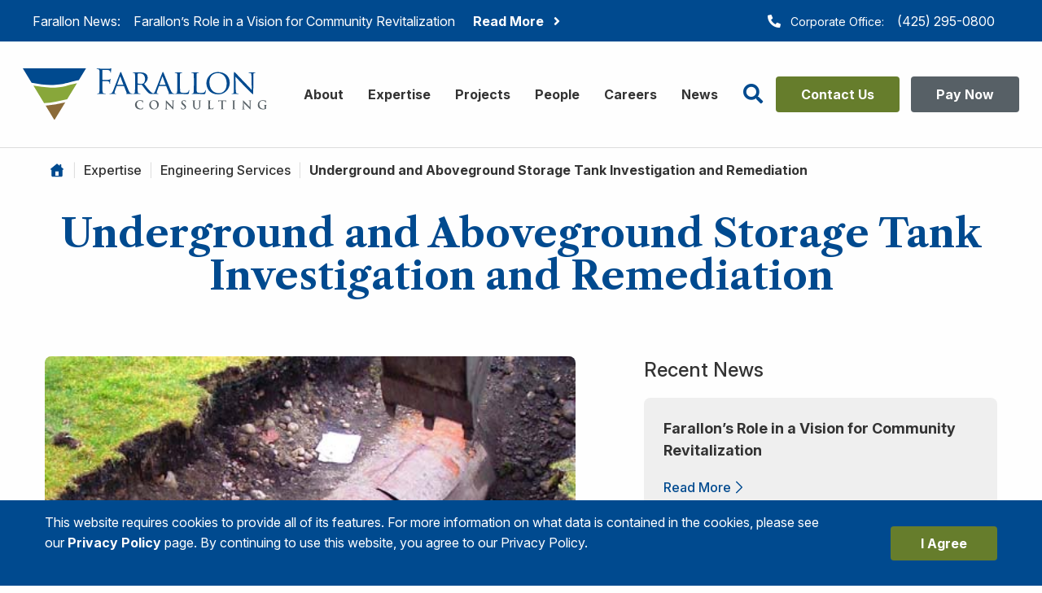

--- FILE ---
content_type: text/html; charset=UTF-8
request_url: https://www.farallonconsulting.com/expertise/engineering-services/underground-and-aboveground-storage-tank-investigation-and-remediation/
body_size: 14809
content:
<!doctype html>
<html lang="en-US">
<head>
    <meta charset="utf-8">
    <meta http-equiv="x-ua-compatible" content="ie=edge">
    <meta name="viewport" content="width=device-width, initial-scale=1, shrink-to-fit=no">
    <meta name="theme-color" content="#004a8f">
    <meta name="apple-mobile-web-app-capable" content="yes">
        <link rel="manifest" href="https://www.farallonconsulting.com/wp-content/themes/farallon/assets/manifest.json">
  	<link rel="icon" type="image/x-icon" href="https://www.farallonconsulting.com/favicon.ico">
        <script>
        window.fetch || document.write(
            '<script src="https://polyfill.io/v3/polyfill.min.js?features=default,fetch" onload="addFetch"><\/script>'
        );
        function addFetch() { window.fetch = fetch || WHATWGFetch.fetch }
    </script>
    <noscript><style>img[data-src].no-js{display:none;}</style></noscript>
            <!-- Google Tag Manager -->
        <script>(function(w,d,s,l,i){w[l]=w[l]||[];w[l].push({'gtm.start':
                    new Date().getTime(),event:'gtm.js'});var f=d.getElementsByTagName(s)[0],
                j=d.createElement(s),dl=l!='dataLayer'?'&l='+l:'';j.async=true;j.src=
                'https://www.googletagmanager.com/gtm.js?id='+i+dl;f.parentNode.insertBefore(j,f);
            })(window,document,'script','dataLayer','GTM-5CBXS3Q');</script>
        <!-- End Google Tag Manager -->
            <link rel='stylesheet' id='wp-block-library-css' href='/wp-includes/css/dist/block-library/style.min.css' type='text/css' media='all' />
    <meta name='robots' content='index, follow, max-image-preview:large, max-snippet:-1, max-video-preview:-1' />

	<!-- This site is optimized with the Yoast SEO plugin v26.7 - https://yoast.com/wordpress/plugins/seo/ -->
	<title>Underground and Aboveground Storage Tank Investigation and Remediation - Farallon Consulting</title>
	<meta name="description" content="We have a long history of successful investigation and cleanup of properties currently and formerly containing underground and aboveground storage tank systems." />
	<link rel="canonical" href="https://www.farallonconsulting.com/expertise/engineering-services/underground-and-aboveground-storage-tank-investigation-and-remediation/" />
	<meta property="og:locale" content="en_US" />
	<meta property="og:type" content="article" />
	<meta property="og:title" content="Underground and Aboveground Storage Tank Investigation and Remediation - Farallon Consulting" />
	<meta property="og:description" content="We have a long history of successful investigation and cleanup of properties currently and formerly containing underground and aboveground storage tank systems." />
	<meta property="og:url" content="https://www.farallonconsulting.com/expertise/engineering-services/underground-and-aboveground-storage-tank-investigation-and-remediation/" />
	<meta property="og:site_name" content="Farallon Consulting" />
	<meta property="article:publisher" content="https://www.facebook.com/farallonllc/" />
	<meta property="article:modified_time" content="2021-02-11T20:00:52+00:00" />
	<meta property="og:image" content="https://www.farallonconsulting.com/wp-content/uploads/2020/09/UST-AST-1-opt.jpg" />
	<meta property="og:image:width" content="480" />
	<meta property="og:image:height" content="350" />
	<meta property="og:image:type" content="image/jpeg" />
	<meta name="twitter:card" content="summary_large_image" />
	<script type="application/ld+json" class="yoast-schema-graph">{"@context":"https://schema.org","@graph":[{"@type":"WebPage","@id":"https://www.farallonconsulting.com/expertise/engineering-services/underground-and-aboveground-storage-tank-investigation-and-remediation/","url":"https://www.farallonconsulting.com/expertise/engineering-services/underground-and-aboveground-storage-tank-investigation-and-remediation/","name":"Underground and Aboveground Storage Tank Investigation and Remediation - Farallon Consulting","isPartOf":{"@id":"https://www.farallonconsulting.com/#website"},"primaryImageOfPage":{"@id":"https://www.farallonconsulting.com/expertise/engineering-services/underground-and-aboveground-storage-tank-investigation-and-remediation/#primaryimage"},"image":{"@id":"https://www.farallonconsulting.com/expertise/engineering-services/underground-and-aboveground-storage-tank-investigation-and-remediation/#primaryimage"},"thumbnailUrl":"https://www.farallonconsulting.com/wp-content/uploads/2020/09/UST-AST-1-opt.jpg","datePublished":"2020-09-28T08:17:58+00:00","dateModified":"2021-02-11T20:00:52+00:00","description":"We have a long history of successful investigation and cleanup of properties currently and formerly containing underground and aboveground storage tank systems.","breadcrumb":{"@id":"https://www.farallonconsulting.com/expertise/engineering-services/underground-and-aboveground-storage-tank-investigation-and-remediation/#breadcrumb"},"inLanguage":"en-US","potentialAction":[{"@type":"ReadAction","target":["https://www.farallonconsulting.com/expertise/engineering-services/underground-and-aboveground-storage-tank-investigation-and-remediation/"]}]},{"@type":"ImageObject","inLanguage":"en-US","@id":"https://www.farallonconsulting.com/expertise/engineering-services/underground-and-aboveground-storage-tank-investigation-and-remediation/#primaryimage","url":"https://www.farallonconsulting.com/wp-content/uploads/2020/09/UST-AST-1-opt.jpg","contentUrl":"https://www.farallonconsulting.com/wp-content/uploads/2020/09/UST-AST-1-opt.jpg","width":480,"height":350,"caption":"underground storage tanks"},{"@type":"BreadcrumbList","@id":"https://www.farallonconsulting.com/expertise/engineering-services/underground-and-aboveground-storage-tank-investigation-and-remediation/#breadcrumb","itemListElement":[{"@type":"ListItem","position":1,"name":"","item":"https://www.farallonconsulting.com/"},{"@type":"ListItem","position":2,"name":"Expertise","item":"https://www.farallonconsulting.com/expertise/"},{"@type":"ListItem","position":3,"name":"Engineering Services","item":"https://www.farallonconsulting.com/expertise/engineering-services/"},{"@type":"ListItem","position":4,"name":"Underground and Aboveground Storage Tank Investigation and Remediation"}]},{"@type":"WebSite","@id":"https://www.farallonconsulting.com/#website","url":"https://www.farallonconsulting.com/","name":"Farallon Consulting","description":"Your Challenges. Our Priority.","publisher":{"@id":"https://www.farallonconsulting.com/#organization"},"potentialAction":[{"@type":"SearchAction","target":{"@type":"EntryPoint","urlTemplate":"https://www.farallonconsulting.com/?s={search_term_string}"},"query-input":{"@type":"PropertyValueSpecification","valueRequired":true,"valueName":"search_term_string"}}],"inLanguage":"en-US"},{"@type":"Organization","@id":"https://www.farallonconsulting.com/#organization","name":"Farallon Consulting","url":"https://www.farallonconsulting.com/","logo":{"@type":"ImageObject","inLanguage":"en-US","@id":"https://www.farallonconsulting.com/#/schema/logo/image/","url":"https://www.farallonconsulting.com/wp-content/uploads/2020/09/Farallon_logo_RGB.svg","contentUrl":"https://www.farallonconsulting.com/wp-content/uploads/2020/09/Farallon_logo_RGB.svg","width":245,"height":51,"caption":"Farallon Consulting"},"image":{"@id":"https://www.farallonconsulting.com/#/schema/logo/image/"},"sameAs":["https://www.facebook.com/farallonllc/"]}]}</script>
	<!-- / Yoast SEO plugin. -->


<link rel="alternate" title="oEmbed (JSON)" type="application/json+oembed" href="https://www.farallonconsulting.com/wp-json/oembed/1.0/embed?url=https%3A%2F%2Fwww.farallonconsulting.com%2Fexpertise%2Fengineering-services%2Funderground-and-aboveground-storage-tank-investigation-and-remediation%2F" />
<link rel="alternate" title="oEmbed (XML)" type="text/xml+oembed" href="https://www.farallonconsulting.com/wp-json/oembed/1.0/embed?url=https%3A%2F%2Fwww.farallonconsulting.com%2Fexpertise%2Fengineering-services%2Funderground-and-aboveground-storage-tank-investigation-and-remediation%2F&#038;format=xml" />
<style id='wp-img-auto-sizes-contain-inline-css' type='text/css'>
img:is([sizes=auto i],[sizes^="auto," i]){contain-intrinsic-size:3000px 1500px}
/*# sourceURL=wp-img-auto-sizes-contain-inline-css */
</style>
<style id='wp-emoji-styles-inline-css' type='text/css'>

	img.wp-smiley, img.emoji {
		display: inline !important;
		border: none !important;
		box-shadow: none !important;
		height: 1em !important;
		width: 1em !important;
		margin: 0 0.07em !important;
		vertical-align: -0.1em !important;
		background: none !important;
		padding: 0 !important;
	}
/*# sourceURL=wp-emoji-styles-inline-css */
</style>
<style id='wp-block-library-inline-css' type='text/css'>
:root{--wp-block-synced-color:#7a00df;--wp-block-synced-color--rgb:122,0,223;--wp-bound-block-color:var(--wp-block-synced-color);--wp-editor-canvas-background:#ddd;--wp-admin-theme-color:#007cba;--wp-admin-theme-color--rgb:0,124,186;--wp-admin-theme-color-darker-10:#006ba1;--wp-admin-theme-color-darker-10--rgb:0,107,160.5;--wp-admin-theme-color-darker-20:#005a87;--wp-admin-theme-color-darker-20--rgb:0,90,135;--wp-admin-border-width-focus:2px}@media (min-resolution:192dpi){:root{--wp-admin-border-width-focus:1.5px}}.wp-element-button{cursor:pointer}:root .has-very-light-gray-background-color{background-color:#eee}:root .has-very-dark-gray-background-color{background-color:#313131}:root .has-very-light-gray-color{color:#eee}:root .has-very-dark-gray-color{color:#313131}:root .has-vivid-green-cyan-to-vivid-cyan-blue-gradient-background{background:linear-gradient(135deg,#00d084,#0693e3)}:root .has-purple-crush-gradient-background{background:linear-gradient(135deg,#34e2e4,#4721fb 50%,#ab1dfe)}:root .has-hazy-dawn-gradient-background{background:linear-gradient(135deg,#faaca8,#dad0ec)}:root .has-subdued-olive-gradient-background{background:linear-gradient(135deg,#fafae1,#67a671)}:root .has-atomic-cream-gradient-background{background:linear-gradient(135deg,#fdd79a,#004a59)}:root .has-nightshade-gradient-background{background:linear-gradient(135deg,#330968,#31cdcf)}:root .has-midnight-gradient-background{background:linear-gradient(135deg,#020381,#2874fc)}:root{--wp--preset--font-size--normal:16px;--wp--preset--font-size--huge:42px}.has-regular-font-size{font-size:1em}.has-larger-font-size{font-size:2.625em}.has-normal-font-size{font-size:var(--wp--preset--font-size--normal)}.has-huge-font-size{font-size:var(--wp--preset--font-size--huge)}.has-text-align-center{text-align:center}.has-text-align-left{text-align:left}.has-text-align-right{text-align:right}.has-fit-text{white-space:nowrap!important}#end-resizable-editor-section{display:none}.aligncenter{clear:both}.items-justified-left{justify-content:flex-start}.items-justified-center{justify-content:center}.items-justified-right{justify-content:flex-end}.items-justified-space-between{justify-content:space-between}.screen-reader-text{border:0;clip-path:inset(50%);height:1px;margin:-1px;overflow:hidden;padding:0;position:absolute;width:1px;word-wrap:normal!important}.screen-reader-text:focus{background-color:#ddd;clip-path:none;color:#444;display:block;font-size:1em;height:auto;left:5px;line-height:normal;padding:15px 23px 14px;text-decoration:none;top:5px;width:auto;z-index:100000}html :where(.has-border-color){border-style:solid}html :where([style*=border-top-color]){border-top-style:solid}html :where([style*=border-right-color]){border-right-style:solid}html :where([style*=border-bottom-color]){border-bottom-style:solid}html :where([style*=border-left-color]){border-left-style:solid}html :where([style*=border-width]){border-style:solid}html :where([style*=border-top-width]){border-top-style:solid}html :where([style*=border-right-width]){border-right-style:solid}html :where([style*=border-bottom-width]){border-bottom-style:solid}html :where([style*=border-left-width]){border-left-style:solid}html :where(img[class*=wp-image-]){height:auto;max-width:100%}:where(figure){margin:0 0 1em}html :where(.is-position-sticky){--wp-admin--admin-bar--position-offset:var(--wp-admin--admin-bar--height,0px)}@media screen and (max-width:600px){html :where(.is-position-sticky){--wp-admin--admin-bar--position-offset:0px}}

/*# sourceURL=wp-block-library-inline-css */
</style><style id='global-styles-inline-css' type='text/css'>
:root{--wp--preset--aspect-ratio--square: 1;--wp--preset--aspect-ratio--4-3: 4/3;--wp--preset--aspect-ratio--3-4: 3/4;--wp--preset--aspect-ratio--3-2: 3/2;--wp--preset--aspect-ratio--2-3: 2/3;--wp--preset--aspect-ratio--16-9: 16/9;--wp--preset--aspect-ratio--9-16: 9/16;--wp--preset--color--black: #000000;--wp--preset--color--cyan-bluish-gray: #abb8c3;--wp--preset--color--white: #ffffff;--wp--preset--color--pale-pink: #f78da7;--wp--preset--color--vivid-red: #cf2e2e;--wp--preset--color--luminous-vivid-orange: #ff6900;--wp--preset--color--luminous-vivid-amber: #fcb900;--wp--preset--color--light-green-cyan: #7bdcb5;--wp--preset--color--vivid-green-cyan: #00d084;--wp--preset--color--pale-cyan-blue: #8ed1fc;--wp--preset--color--vivid-cyan-blue: #0693e3;--wp--preset--color--vivid-purple: #9b51e0;--wp--preset--color--primary: #004a8f;--wp--preset--color--secondary: #85663d;--wp--preset--color--success: #667D2C;--wp--preset--color--warning: #ffae00;--wp--preset--color--alert: #DB0000;--wp--preset--gradient--vivid-cyan-blue-to-vivid-purple: linear-gradient(135deg,rgb(6,147,227) 0%,rgb(155,81,224) 100%);--wp--preset--gradient--light-green-cyan-to-vivid-green-cyan: linear-gradient(135deg,rgb(122,220,180) 0%,rgb(0,208,130) 100%);--wp--preset--gradient--luminous-vivid-amber-to-luminous-vivid-orange: linear-gradient(135deg,rgb(252,185,0) 0%,rgb(255,105,0) 100%);--wp--preset--gradient--luminous-vivid-orange-to-vivid-red: linear-gradient(135deg,rgb(255,105,0) 0%,rgb(207,46,46) 100%);--wp--preset--gradient--very-light-gray-to-cyan-bluish-gray: linear-gradient(135deg,rgb(238,238,238) 0%,rgb(169,184,195) 100%);--wp--preset--gradient--cool-to-warm-spectrum: linear-gradient(135deg,rgb(74,234,220) 0%,rgb(151,120,209) 20%,rgb(207,42,186) 40%,rgb(238,44,130) 60%,rgb(251,105,98) 80%,rgb(254,248,76) 100%);--wp--preset--gradient--blush-light-purple: linear-gradient(135deg,rgb(255,206,236) 0%,rgb(152,150,240) 100%);--wp--preset--gradient--blush-bordeaux: linear-gradient(135deg,rgb(254,205,165) 0%,rgb(254,45,45) 50%,rgb(107,0,62) 100%);--wp--preset--gradient--luminous-dusk: linear-gradient(135deg,rgb(255,203,112) 0%,rgb(199,81,192) 50%,rgb(65,88,208) 100%);--wp--preset--gradient--pale-ocean: linear-gradient(135deg,rgb(255,245,203) 0%,rgb(182,227,212) 50%,rgb(51,167,181) 100%);--wp--preset--gradient--electric-grass: linear-gradient(135deg,rgb(202,248,128) 0%,rgb(113,206,126) 100%);--wp--preset--gradient--midnight: linear-gradient(135deg,rgb(2,3,129) 0%,rgb(40,116,252) 100%);--wp--preset--font-size--small: 13px;--wp--preset--font-size--medium: 20px;--wp--preset--font-size--large: 36px;--wp--preset--font-size--x-large: 42px;--wp--preset--font-size--h-1: 48px;--wp--preset--font-size--h-2: 40px;--wp--preset--font-size--h-3: 32px;--wp--preset--font-size--h-4: 24px;--wp--preset--font-size--h-5: 20px;--wp--preset--font-size--h-6: 18px;--wp--preset--spacing--20: 0.44rem;--wp--preset--spacing--30: 0.67rem;--wp--preset--spacing--40: 1rem;--wp--preset--spacing--50: 1.5rem;--wp--preset--spacing--60: 2.25rem;--wp--preset--spacing--70: 3.38rem;--wp--preset--spacing--80: 5.06rem;--wp--preset--shadow--natural: 6px 6px 9px rgba(0, 0, 0, 0.2);--wp--preset--shadow--deep: 12px 12px 50px rgba(0, 0, 0, 0.4);--wp--preset--shadow--sharp: 6px 6px 0px rgba(0, 0, 0, 0.2);--wp--preset--shadow--outlined: 6px 6px 0px -3px rgb(255, 255, 255), 6px 6px rgb(0, 0, 0);--wp--preset--shadow--crisp: 6px 6px 0px rgb(0, 0, 0);}:where(.is-layout-flex){gap: 0.5em;}:where(.is-layout-grid){gap: 0.5em;}body .is-layout-flex{display: flex;}.is-layout-flex{flex-wrap: wrap;align-items: center;}.is-layout-flex > :is(*, div){margin: 0;}body .is-layout-grid{display: grid;}.is-layout-grid > :is(*, div){margin: 0;}:where(.wp-block-columns.is-layout-flex){gap: 2em;}:where(.wp-block-columns.is-layout-grid){gap: 2em;}:where(.wp-block-post-template.is-layout-flex){gap: 1.25em;}:where(.wp-block-post-template.is-layout-grid){gap: 1.25em;}.has-black-color{color: var(--wp--preset--color--black) !important;}.has-cyan-bluish-gray-color{color: var(--wp--preset--color--cyan-bluish-gray) !important;}.has-white-color{color: var(--wp--preset--color--white) !important;}.has-pale-pink-color{color: var(--wp--preset--color--pale-pink) !important;}.has-vivid-red-color{color: var(--wp--preset--color--vivid-red) !important;}.has-luminous-vivid-orange-color{color: var(--wp--preset--color--luminous-vivid-orange) !important;}.has-luminous-vivid-amber-color{color: var(--wp--preset--color--luminous-vivid-amber) !important;}.has-light-green-cyan-color{color: var(--wp--preset--color--light-green-cyan) !important;}.has-vivid-green-cyan-color{color: var(--wp--preset--color--vivid-green-cyan) !important;}.has-pale-cyan-blue-color{color: var(--wp--preset--color--pale-cyan-blue) !important;}.has-vivid-cyan-blue-color{color: var(--wp--preset--color--vivid-cyan-blue) !important;}.has-vivid-purple-color{color: var(--wp--preset--color--vivid-purple) !important;}.has-black-background-color{background-color: var(--wp--preset--color--black) !important;}.has-cyan-bluish-gray-background-color{background-color: var(--wp--preset--color--cyan-bluish-gray) !important;}.has-white-background-color{background-color: var(--wp--preset--color--white) !important;}.has-pale-pink-background-color{background-color: var(--wp--preset--color--pale-pink) !important;}.has-vivid-red-background-color{background-color: var(--wp--preset--color--vivid-red) !important;}.has-luminous-vivid-orange-background-color{background-color: var(--wp--preset--color--luminous-vivid-orange) !important;}.has-luminous-vivid-amber-background-color{background-color: var(--wp--preset--color--luminous-vivid-amber) !important;}.has-light-green-cyan-background-color{background-color: var(--wp--preset--color--light-green-cyan) !important;}.has-vivid-green-cyan-background-color{background-color: var(--wp--preset--color--vivid-green-cyan) !important;}.has-pale-cyan-blue-background-color{background-color: var(--wp--preset--color--pale-cyan-blue) !important;}.has-vivid-cyan-blue-background-color{background-color: var(--wp--preset--color--vivid-cyan-blue) !important;}.has-vivid-purple-background-color{background-color: var(--wp--preset--color--vivid-purple) !important;}.has-black-border-color{border-color: var(--wp--preset--color--black) !important;}.has-cyan-bluish-gray-border-color{border-color: var(--wp--preset--color--cyan-bluish-gray) !important;}.has-white-border-color{border-color: var(--wp--preset--color--white) !important;}.has-pale-pink-border-color{border-color: var(--wp--preset--color--pale-pink) !important;}.has-vivid-red-border-color{border-color: var(--wp--preset--color--vivid-red) !important;}.has-luminous-vivid-orange-border-color{border-color: var(--wp--preset--color--luminous-vivid-orange) !important;}.has-luminous-vivid-amber-border-color{border-color: var(--wp--preset--color--luminous-vivid-amber) !important;}.has-light-green-cyan-border-color{border-color: var(--wp--preset--color--light-green-cyan) !important;}.has-vivid-green-cyan-border-color{border-color: var(--wp--preset--color--vivid-green-cyan) !important;}.has-pale-cyan-blue-border-color{border-color: var(--wp--preset--color--pale-cyan-blue) !important;}.has-vivid-cyan-blue-border-color{border-color: var(--wp--preset--color--vivid-cyan-blue) !important;}.has-vivid-purple-border-color{border-color: var(--wp--preset--color--vivid-purple) !important;}.has-vivid-cyan-blue-to-vivid-purple-gradient-background{background: var(--wp--preset--gradient--vivid-cyan-blue-to-vivid-purple) !important;}.has-light-green-cyan-to-vivid-green-cyan-gradient-background{background: var(--wp--preset--gradient--light-green-cyan-to-vivid-green-cyan) !important;}.has-luminous-vivid-amber-to-luminous-vivid-orange-gradient-background{background: var(--wp--preset--gradient--luminous-vivid-amber-to-luminous-vivid-orange) !important;}.has-luminous-vivid-orange-to-vivid-red-gradient-background{background: var(--wp--preset--gradient--luminous-vivid-orange-to-vivid-red) !important;}.has-very-light-gray-to-cyan-bluish-gray-gradient-background{background: var(--wp--preset--gradient--very-light-gray-to-cyan-bluish-gray) !important;}.has-cool-to-warm-spectrum-gradient-background{background: var(--wp--preset--gradient--cool-to-warm-spectrum) !important;}.has-blush-light-purple-gradient-background{background: var(--wp--preset--gradient--blush-light-purple) !important;}.has-blush-bordeaux-gradient-background{background: var(--wp--preset--gradient--blush-bordeaux) !important;}.has-luminous-dusk-gradient-background{background: var(--wp--preset--gradient--luminous-dusk) !important;}.has-pale-ocean-gradient-background{background: var(--wp--preset--gradient--pale-ocean) !important;}.has-electric-grass-gradient-background{background: var(--wp--preset--gradient--electric-grass) !important;}.has-midnight-gradient-background{background: var(--wp--preset--gradient--midnight) !important;}.has-small-font-size{font-size: var(--wp--preset--font-size--small) !important;}.has-medium-font-size{font-size: var(--wp--preset--font-size--medium) !important;}.has-large-font-size{font-size: var(--wp--preset--font-size--large) !important;}.has-x-large-font-size{font-size: var(--wp--preset--font-size--x-large) !important;}
/*# sourceURL=global-styles-inline-css */
</style>

<style id='classic-theme-styles-inline-css' type='text/css'>
/*! This file is auto-generated */
.wp-block-button__link{color:#fff;background-color:#32373c;border-radius:9999px;box-shadow:none;text-decoration:none;padding:calc(.667em + 2px) calc(1.333em + 2px);font-size:1.125em}.wp-block-file__button{background:#32373c;color:#fff;text-decoration:none}
/*# sourceURL=/wp-includes/css/classic-themes.min.css */
</style>
<link rel='stylesheet' id='farallon_main-css' href='https://www.farallonconsulting.com/wp-content/themes/farallon/assets/theme.css?ver=2l20uwfl' type='text/css' media='all' />
<link rel='stylesheet' id='contact-form-7-css' href='https://www.farallonconsulting.com/wp-content/plugins/contact-form-7/includes/css/styles.css?ver=6.1.4' type='text/css' media='all' />
<link rel="https://api.w.org/" href="https://www.farallonconsulting.com/wp-json/" /><link rel="alternate" title="JSON" type="application/json" href="https://www.farallonconsulting.com/wp-json/wp/v2/expertise/612" /><link rel="EditURI" type="application/rsd+xml" title="RSD" href="https://www.farallonconsulting.com/xmlrpc.php?rsd" />

<link rel='shortlink' href='https://www.farallonconsulting.com/?p=612' />
<link rel="icon" href="https://www.farallonconsulting.com/wp-content/themes/farallon/assets/images/icon-32.png" sizes="32x32" />
<link rel="icon" href="https://www.farallonconsulting.com/wp-content/themes/farallon/assets/images/icon-192.png" sizes="192x192" />
<link rel="apple-touch-icon" href="https://www.farallonconsulting.com/wp-content/themes/farallon/assets/images/icon-192.png" />
<meta name="msapplication-TileImage" content="https://www.farallonconsulting.com/wp-content/themes/farallon/assets/images/icon-270.png" />
		<style type="text/css" id="wp-custom-css">
			.font-white__hover:hover, .dropdown.menu>li.is-active>a.contact-tel__number {
	color: white !important;
}

.header .contact-tel__number {
	padding-top: 0.25rem !important;
}		</style>
		</head>
<body class="wp-singular expertise-template-default single single-expertise postid-612 wp-theme- wp-child-theme-farallon">
        <!-- Google Tag Manager (noscript) -->
        <noscript><iframe src="https://www.googletagmanager.com/ns.html?id=GTM-5CBXS3Q"
                          height="0" width="0" style="display:none;visibility:hidden"></iframe></noscript>
        <!-- End Google Tag Manager (noscript) -->
        <div class="off-canvas-wrapper" role="document">
    <a class="show-on-focus" href="#main">Skip to content</a>
    
<div class="off-canvas position-right" id="off-canvas-menu" data-off-canvas data-transition="overlap">
    <div class="off-canvas__content">
        <div class="grid-x grid-margin-y">
            <div class="cell grid-x align-right grid-padding-x grid-padding-y">
                <button class="close-button cell shrink" aria-label="Close alert" type="button" data-close>
                    <span aria-hidden="true">&times;</span>
                </button>
            </div>
            <div class="cell">
                <nav class="off-canvas__navigation"><ul id="menu-mobile-menu" class="vertical menu accordion-menu font-bold" data-accordion-menu data-submenu-toggle="true" role="menu"><li class="menu-item menu-item-type-custom menu-item-object-custom menu-item-home menu-item-60"><a href="https://www.farallonconsulting.com/" class="menu-item menu-item-type-custom menu-item-object-custom menu-item-home">Home</a></li>
<li class="menu-item menu-item-type-post_type menu-item-object-page menu-item-has-children menu-item-61"><a href="https://www.farallonconsulting.com/about/" class="menu-item menu-item-type-post_type menu-item-object-page menu-item-has-children">About</a>
<ul class="nested vertical menu">	<li class="menu-item menu-item-type-post_type menu-item-object-page menu-item-165"><a href="https://www.farallonconsulting.com/about/mission/" class="menu-item menu-item-type-post_type menu-item-object-page">Mission</a></li>
	<li class="menu-item menu-item-type-post_type menu-item-object-page menu-item-167"><a href="https://www.farallonconsulting.com/about/health-safety/" class="menu-item menu-item-type-post_type menu-item-object-page">Health and Safety</a></li>
	<li class="menu-item menu-item-type-post_type menu-item-object-page menu-item-168"><a href="https://www.farallonconsulting.com/about/community/" class="menu-item menu-item-type-post_type menu-item-object-page">Community</a></li>
	<li class="menu-item menu-item-type-post_type menu-item-object-page menu-item-166"><a href="https://www.farallonconsulting.com/about/industry-influence/" class="menu-item menu-item-type-post_type menu-item-object-page">Industry Influence</a></li>
</ul>
</li>
<li class="menu-item menu-item-type-post_type menu-item-object-page menu-item-has-children menu-item-63"><a href="https://www.farallonconsulting.com/expertise/" class="menu-item menu-item-type-post_type menu-item-object-page menu-item-has-children">Expertise</a>
<ul class="nested vertical menu">	<li class="menu-item menu-item-type-post_type menu-item-object-expertise menu-item-811"><a href="https://www.farallonconsulting.com/expertise/due-diligence/" class="menu-item menu-item-type-post_type menu-item-object-expertise">Due Diligence</a></li>
	<li class="menu-item menu-item-type-post_type menu-item-object-expertise menu-item-810"><a href="https://www.farallonconsulting.com/expertise/contaminated-site-investigation-cleanup/" class="menu-item menu-item-type-post_type menu-item-object-expertise">Contaminated Site Investigation and Cleanup</a></li>
	<li class="menu-item menu-item-type-post_type menu-item-object-expertise current-expertise-ancestor menu-item-812"><a href="https://www.farallonconsulting.com/expertise/engineering-services/" class="menu-item menu-item-type-post_type menu-item-object-expertise current-expertise-ancestor">Engineering Services</a></li>
	<li class="menu-item menu-item-type-post_type menu-item-object-expertise menu-item-809"><a href="https://www.farallonconsulting.com/expertise/permits-regulatory-compliance/" class="menu-item menu-item-type-post_type menu-item-object-expertise">Permits and Regulatory Compliance</a></li>
	<li class="menu-item menu-item-type-post_type menu-item-object-expertise menu-item-813"><a href="https://www.farallonconsulting.com/expertise/insurance-claim-evaluation/" class="menu-item menu-item-type-post_type menu-item-object-expertise">Insurance Claim Evaluation</a></li>
	<li class="menu-item menu-item-type-post_type menu-item-object-expertise menu-item-814"><a href="https://www.farallonconsulting.com/expertise/mediation-and-litigation-support/" class="menu-item menu-item-type-post_type menu-item-object-expertise">Mediation and Litigation Support</a></li>
</ul>
</li>
<li class="menu-item menu-item-type-post_type_archive menu-item-object-project menu-item-807"><a href="https://www.farallonconsulting.com/projects/" class="menu-item menu-item-type-post_type_archive menu-item-object-project">Projects</a></li>
<li class="menu-item menu-item-type-post_type_archive menu-item-object-people menu-item-808"><a href="https://www.farallonconsulting.com/people/" class="menu-item menu-item-type-post_type_archive menu-item-object-people">People</a></li>
<li class="menu-item menu-item-type-post_type menu-item-object-page menu-item-62"><a href="https://www.farallonconsulting.com/careers/" class="menu-item menu-item-type-post_type menu-item-object-page">Careers</a></li>
<li class="menu-item menu-item-type-post_type menu-item-object-page current_page_parent menu-item-1701"><a href="https://www.farallonconsulting.com/news/" class="menu-item menu-item-type-post_type menu-item-object-page current_page_parent">News</a></li>
</ul></nav>            </div>
            <div class="cell padding-horizontal-1">
                
<form role="search" method="get" action="https://www.farallonconsulting.com/">
    <label for="search-input__mobile" class="show-for-sr">Search for:</label>
    <div class="input-group margin-0">
        <input class="input-group-field border-none" type="search" placeholder="Search..." id="search-input__mobile" value="" name="s" title="Search for:">
        <div class="input-group-button">
            <button type="submit" class="button padding-0 margin-right-1 button-search">
                <span class="show-for-sr">Search</span>
                <span class="fas fa-search" aria-hidden="true"></span>
            </button>
        </div>
    </div>
</form>
            </div>
            <div class="off-canvas-contact-tel cell grid-x no-wrap">
                <span class="fas fa-phone-alt cell shrink margin-right-1"></span>
                <div class="cell auto grid-x">
                    <span class="cell font-smaller location">Corporate Office</span>
                    <a href="tel:4252950800" class="off-canvas-contact-tel__number padding-0 cell">(425) 295-0800</a>
                    <a href="https://www.farallonconsulting.com/contact-us/" class="contact-link cell padding-0 font-smaller">Contact Us <span class="fas fa-angle-double-right"></span></a>
                    <a class="contact-tel-btn has-success-background-color has-background no-border-radius margin-top-1" href="https://www.clover.com/pay-widgets/9f5a4e81-027e-400a-95b4-c883d5a2ab36" target="_blank">Pay Now <span class="fas fa-angle-double-right"></span></a>
                </div>
            </div>
        </div>
    </div>

</div>
    <div class="off-canvas-content" data-off-canvas-content>
                
<header class="header" role="banner">
    <div class="top-bar font-smaller small-order-2 large-order-1 display-block">
        <div class="grid-container padding-horizontal-0">
            <div class="grid-x">
                <span class="cell auto text-center large-text-left">
                    Farallon News:
                                            <span class="show-for-medium hide-for-xlarge">&nbsp;Farallon’s Role in a Vision for Community...</span>
                        <span class="show-for-xlarge">&nbsp;&nbsp;&nbsp;Farallon’s Role in a Vision for Community Revitalization</span>
                        <a href="https://www.farallonconsulting.com/news/farallons-role-in-a-vision-for-community-revitalization/" class="text-nowrap margin-left-1">
                            <strong>Read More</strong>&nbsp;&nbsp;&nbsp;<span class="fas fa-angle-right"></span>
                        </a>
                                    </span>
                <div class="cell shrink show-for-large">
                    <span class="fas fa-phone-alt"></span>&nbsp;&nbsp;
                                            <span class="header__contact-us">
                            Corporate Office:&nbsp;&nbsp;&nbsp;
                            <a href="tel:4252950800" class="contact-tel__number padding-left-0 padding-bottom-0 padding-right-1">
                                (425) 295-0800                            </a>
                        </span>
                                    </div>
            </div>
        </div>
    </div>
    <div class="main-menu-bar__wrapper small-order-1 large-order-2">
        <div class="grid-container">
                                    <div class="grid-x grid-padding-x grid-padding-y align-middle align-justify main-menu-bar no-wrap">
                            <div class="header__logo cell small-7 medium-shrink text-left text-medium-center">
                                                        <a href="https://www.farallonconsulting.com" title="Farallon Consulting">
                                                                <img src="https://www.farallonconsulting.com/wp-content/uploads/2020/09/Farallon_logo_RGB.svg" alt="Farallon Consulting"  width="300" height="63">
                                <span class="show-for-sr">Farallon Consulting</span>
                            </a>
                            </div>
                                                            <div class="header__off-canvas-menu-toggle cell shrink grid-x position-absolute medium-position-static hide-for-large no-wrap">
                                    <a href="tel:4252950800" class="cell shrink margin-right-1">
                                        <span class="fas fa-phone-alt" aria-hidden="true"></span>
                                        <span class="show-for-sr">Call</span>
                                    </a>
                                    <button type="button" class="cell shrink" data-toggle="off-canvas-menu">
                                        <span class="fas fa-bars" aria-hidden="true"></span>
                                        <span class="show-for-sr">Menu</span>
                                    </button>
                                </div>
                                                        <div class="header__navigation desktop__nav show-for-large cell shrink">
                                <div class="main-menu-wrapper">
                                    <nav class="menu-header-menu-container"><ul id="menu-header-menu" class="menu header-menu font-bold font-black"><li id="menu-item-38" class="menu-item menu-item-type-post_type menu-item-object-page menu-item-38"><a href="https://www.farallonconsulting.com/about/" class="menu-item menu-item-type-post_type menu-item-object-page">About</a></li>
<li id="menu-item-40" class="menu-item menu-item-type-post_type menu-item-object-page menu-item-40"><a href="https://www.farallonconsulting.com/expertise/" class="menu-item menu-item-type-post_type menu-item-object-page">Expertise</a></li>
<li id="menu-item-43" class="menu-item menu-item-type-post_type menu-item-object-page menu-item-43"><a href="https://www.farallonconsulting.com/projects/" class="menu-item menu-item-type-post_type menu-item-object-page">Projects</a></li>
<li id="menu-item-42" class="menu-item menu-item-type-post_type menu-item-object-page menu-item-42"><a href="https://www.farallonconsulting.com/people/" class="menu-item menu-item-type-post_type menu-item-object-page">People</a></li>
<li id="menu-item-39" class="menu-item menu-item-type-post_type menu-item-object-page menu-item-39"><a href="https://www.farallonconsulting.com/careers/" class="menu-item menu-item-type-post_type menu-item-object-page">Careers</a></li>
<li id="menu-item-1700" class="menu-item menu-item-type-post_type menu-item-object-page current_page_parent menu-item-1700"><a href="https://www.farallonconsulting.com/news/" class="menu-item menu-item-type-post_type menu-item-object-page current_page_parent">News</a></li>
</ul></nav>                                    <div id="marker"></div>
                                </div>
                            </div>
                            <button class="button cell shrink margin-vertical-0 padding-0 button-search button__bigger show-for-large" type="button" data-toggle="search-dropdown"><span class="fas fa-search"></span><span class="show-for-sr">Search</span></button>
                            <div class="contact-tel cell show-for-large shrink grid-x align-middle">
                                <div class="cell header__contact-us">
                                    <a href="https://www.farallonconsulting.com/contact-us/" class="contact-link margin-top-1 button button--success">Contact Us</a>
                                    <a class="contact-tel-btn has-success-background-color has-background margin-top-1 button" href="https://www.clover.com/pay-widgets/9f5a4e81-027e-400a-95b4-c883d5a2ab36" target="_blank" rel="noopener">Pay Now</a>
                                </div>
                            </div>
                        </div>
                        <div class="header__navigation tablet__nav show-for-large">
                            <div class="main-menu-wrapper">
                                <nav class="menu-header-menu-container"><ul id="menu-header-menu-1" class="menu tablet-menu font-bold font-black"><li class="menu-item menu-item-type-post_type menu-item-object-page menu-item-38"><a href="https://www.farallonconsulting.com/about/" class="menu-item menu-item-type-post_type menu-item-object-page">About</a></li>
<li class="menu-item menu-item-type-post_type menu-item-object-page menu-item-40"><a href="https://www.farallonconsulting.com/expertise/" class="menu-item menu-item-type-post_type menu-item-object-page">Expertise</a></li>
<li class="menu-item menu-item-type-post_type menu-item-object-page menu-item-43"><a href="https://www.farallonconsulting.com/projects/" class="menu-item menu-item-type-post_type menu-item-object-page">Projects</a></li>
<li class="menu-item menu-item-type-post_type menu-item-object-page menu-item-42"><a href="https://www.farallonconsulting.com/people/" class="menu-item menu-item-type-post_type menu-item-object-page">People</a></li>
<li class="menu-item menu-item-type-post_type menu-item-object-page menu-item-39"><a href="https://www.farallonconsulting.com/careers/" class="menu-item menu-item-type-post_type menu-item-object-page">Careers</a></li>
<li class="menu-item menu-item-type-post_type menu-item-object-page current_page_parent menu-item-1700"><a href="https://www.farallonconsulting.com/news/" class="menu-item menu-item-type-post_type menu-item-object-page current_page_parent">News</a></li>
</ul></nav>                                <div id="tabletmarker"></div>
                            </div>
                        </div>
                    </div>
                </div>
                <div class="dropdown-pane padding-0" id="search-dropdown" data-position="bottom" data-alignment="right" data-v-offset="16" data-close-on-click="true" data-dropdown data-auto-focus="true">
                    <form role="search" method="get" action="https://www.farallonconsulting.com/">
    <label for="search-input" class="show-for-sr">Search for:</label>
    <div class="input-group margin-0">
        <input class="input-group-field border-none" type="search" placeholder="Search..." id="search-input" value="" name="s" title="Search for:">
        <div class="input-group-button">
            <button type="submit" class="button padding-0 margin-right-1 button-search">
                <span class="show-for-sr">Search</span>
                <span class="fas fa-search" aria-hidden="true"></span>
            </button>
        </div>
    </div>
</form>
                </div>
</header>

        <main role="main" id="main" class="content content-underground-and-aboveground-storage-tank-investigation-and-remediation content-612 content-expertise-612 content-expertise">
                <div class="grid-container margin-top-1 margin-bottom-1 show-for-medium">
       <p class="breadcrumbs"><span><span><a href="https://www.farallonconsulting.com/"><img src="/wp-content/uploads/2023/12/home-icon.svg" alt="Home" /></a></span> | <span><a href="https://www.farallonconsulting.com/expertise/">Expertise</a></span> | <span><a href="https://www.farallonconsulting.com/expertise/engineering-services/">Engineering Services</a></span> | <span class="breadcrumb_last" aria-current="page">Underground and Aboveground Storage Tank Investigation and Remediation</span></span></p>    </div>

<div class="grid-container margin-top-2 margin-bottom-1 hide-for-medium text-center">
                <a class="with-arrow font-smallest font-farallon-blue" href="https://www.farallonconsulting.com/expertise/engineering-services/"><span class="fas fa-angle-double-left fa-angle-double-left__no-transition"></span>Back to: Engineering Services</a>
    </div>
<section class="grid-container hero-post cdang ">
    <div class="grid-x grid-margin-x align-center">
        <h1 class="cell font-farallon-blue text-center hero-title">
            Underground and Aboveground Storage Tank Investigation and Remediation        </h1>
    </div>
</section>
<section class="grid-container intro-content padding-bottom-3">
    <div class="grid-x grid-margin-x align-center">
        <div
            class="cell large-7 medium-8 large-padding-right-1 margin-bottom-2 large-margin-bottom-0">
            <img src="data:image/svg+xml,%3Csvg%20xmlns='http://www.w3.org/2000/svg'%20height='350'%20width='480'%3E%3C/svg%3E" data-src="https://www.farallonconsulting.com/wp-content/uploads/2020/09/UST-AST-1-opt.jpg" alt="underground storage tanks"  width="480" height="350" class="no-js" loading="lazy" /><noscript><img src="https://www.farallonconsulting.com/wp-content/uploads/2020/09/UST-AST-1-opt.jpg" alt="underground storage tanks"  width="480" height="350" class="no-js" loading="lazy" /></noscript>                            <div class="margin-top-1">
                    <a href="#gallery"
                       class="lightbox font-farallon-brown font-farallon-brown__hover font-farallon-brown__focus"
                       data-lb-class="fullscreen-lightbox">
                        <span class="fas fa-images"></span>&nbsp; View More Images
                    </a>
                </div>
                                        <div class="margin-top-3 intro-content-text"><p>We have a long history of successful investigation and cleanup of properties currently and formerly containing underground and aboveground storage tank systems. </p>
</div>
                                                    <div class="post-intro-contact width-100">
                    <div class="show-for-xlarge"><img src="/wp-content/uploads/2023/12/farallon-consulting-logo.svg" alt=""></div>
                    <div class="post-intro-contact-text"><span class="h6 font-public-sans">Contact Us for More Information</span>&nbsp;&nbsp;&nbsp;<span class="fas fa-angle-right show-for-xlarge"></span></div>
                    <a href="#contact-us-form"   class="button button--success margin-auto mobile-width-100"
                        data-form="on">
                        Get In Touch                    </a>
                </div>
                    </div>
        <div
            class="cell large-5 medium-8 large-padding-left-2 intro-text intro-text">
            
            
            

                <div class="h4 font-public-sans font-lessbold margin-bottom-1">Recent News</div>
    <div class="post-intro-news">
                                <div class="post-intro-news-content">
                <a href="https://www.farallonconsulting.com/news/farallons-role-in-a-vision-for-community-revitalization/" class="font-bold display-block">Farallon’s Role in a Vision for Community Revitalization&nbsp;</a>
                <a href="https://www.farallonconsulting.com/news/farallons-role-in-a-vision-for-community-revitalization/" class="arrow-link display-block">Read More</a>
            </div>

            </div>

            
                <!--<h3 class="font-bigger font-public-sans font-bold">Contact Information</h3>
                <p class="contact-info">
                                            <span class="fas fa-phone font-farallon-brown margin-right-1"></span>
                        <a href=""
                           class="font-black font-black__hover"></a>
                                        <br/>                                            <span class="fab fa-linkedin-in font-farallon-brown margin-right-1"></span>
                        <a href="https://linkedin.com/in/"
                           class="font-black font-black__hover" target="_blank" rel="noopener">LinkedIn</a>
                                        <br/>                    <a href="#contact-us-form" class="button button--success margin-top-1" data-form="on">Get in Touch</a>
                </p>
                            <a href=""  class="button button--success margin-auto"
                   data-form="">
                                    </a>
            -->        </div>
    </div>
</section>
        <div class="bg-light-gray padding-bottom-3 background " >
        <section class="grid-container hero-post  ">
            <div class="grid-x grid-margin-x grid-margin-y padding-top-2">
                                <div class="cell small-12 text-center">
                    <h2 class="h2 font-farallon-blue hero-title margin-top-2 margin-bottom-1">
                                                    Project Experience                                            </h2>
                                    </div>
            </div>
        </section>
                <section class="grid-container project-grid show-for-medium">
            <div class="grid-x grid-margin-x grid-margin-y margin-bottom-3 align-center">
                                    <div class="cell grid-y large-3 medium-6 project-single">
                        <!--                    -->                        <!--                    -->                        <!--                    -->                        <a href="https://www.farallonconsulting.com/projects/creative-approach-to-leaking-ust-site/" class="font-black font-black__hover">
                            <img src="data:image/svg+xml,%3Csvg%20xmlns='http://www.w3.org/2000/svg'%20height='270'%20width='370'%3E%3C/svg%3E" data-src="https://www.farallonconsulting.com/wp-content/uploads/2020/09/creative_approach_to_leaking_ust_site-370x270.jpg" alt="Creative Approach to Leaking UST Site"  width="370" height="270" class="margin-bottom-1 large-margin-bottom-2 cell rounded-image no-js" loading="lazy" /><noscript><img src="https://www.farallonconsulting.com/wp-content/uploads/2020/09/creative_approach_to_leaking_ust_site-370x270.jpg" alt="Creative Approach to Leaking UST Site"  width="370" height="270" class="margin-bottom-1 large-margin-bottom-2 cell rounded-image no-js" loading="lazy" /></noscript>                            <h3 class="font-public-sans font-bigger font-bold margin-bottom-2 cell">Creative Approach to Leaking Underground Storage Tank Site</h3>
                        </a>
                        <!--<p class="font-smaller cell">
                                                    </p>-->
                    </div>
                                    <div class="cell grid-y large-3 medium-6 project-single">
                        <!--                    -->                        <!--                    -->                        <!--                    -->                        <a href="https://www.farallonconsulting.com/projects/ast-violation-fine-negotiation/" class="font-black font-black__hover">
                            <img src="data:image/svg+xml,%3Csvg%20xmlns='http://www.w3.org/2000/svg'%20height='270'%20width='370'%3E%3C/svg%3E" data-src="https://www.farallonconsulting.com/wp-content/uploads/2020/10/ast_violation_fine_negotiation-370x270.jpg" alt="AST Violoation fine negiotiation jobsite"  width="370" height="270" class="margin-bottom-1 large-margin-bottom-2 cell rounded-image no-js" loading="lazy" /><noscript><img src="https://www.farallonconsulting.com/wp-content/uploads/2020/10/ast_violation_fine_negotiation-370x270.jpg" alt="AST Violoation fine negiotiation jobsite"  width="370" height="270" class="margin-bottom-1 large-margin-bottom-2 cell rounded-image no-js" loading="lazy" /></noscript>                            <h3 class="font-public-sans font-bigger font-bold margin-bottom-2 cell">Aboveground Storage Tank Violation Fine Negotiation</h3>
                        </a>
                        <!--<p class="font-smaller cell">
                                                    </p>-->
                    </div>
                                    <div class="cell grid-y large-3 medium-6 project-single">
                        <!--                    -->                        <!--                    -->                        <!--                    -->                        <a href="https://www.farallonconsulting.com/projects/farallon-devises-shorter-route-to-nfa/" class="font-black font-black__hover">
                            <img src="data:image/svg+xml,%3Csvg%20xmlns='http://www.w3.org/2000/svg'%20height='270'%20width='370'%3E%3C/svg%3E" data-src="https://www.farallonconsulting.com/wp-content/uploads/2020/12/farallon_devises_shorter_route_to_nfa-370x270.jpg" alt="Farallon Devises Shorter Route to NFA"  width="370" height="270" class="margin-bottom-1 large-margin-bottom-2 cell rounded-image no-js" loading="lazy" /><noscript><img src="https://www.farallonconsulting.com/wp-content/uploads/2020/12/farallon_devises_shorter_route_to_nfa-370x270.jpg" alt="Farallon Devises Shorter Route to NFA"  width="370" height="270" class="margin-bottom-1 large-margin-bottom-2 cell rounded-image no-js" loading="lazy" /></noscript>                            <h3 class="font-public-sans font-bigger font-bold margin-bottom-2 cell">Farallon Devises Shorter Route to No Further Action Determinations</h3>
                        </a>
                        <!--<p class="font-smaller cell">
                                                    </p>-->
                    </div>
                                    <div class="cell grid-y large-3 medium-6 project-single">
                        <!--                    -->                        <!--                    -->                        <!--                    -->                        <a href="https://www.farallonconsulting.com/projects/former-food-processing-facility/" class="font-black font-black__hover">
                            <img src="data:image/svg+xml,%3Csvg%20xmlns='http://www.w3.org/2000/svg'%20height='270'%20width='370'%3E%3C/svg%3E" data-src="https://www.farallonconsulting.com/wp-content/uploads/2020/12/former_food_processing_facility-370x270.jpg" alt="Former Food Processing Facility"  width="370" height="270" class="margin-bottom-1 large-margin-bottom-2 cell rounded-image no-js" loading="lazy" /><noscript><img src="https://www.farallonconsulting.com/wp-content/uploads/2020/12/former_food_processing_facility-370x270.jpg" alt="Former Food Processing Facility"  width="370" height="270" class="margin-bottom-1 large-margin-bottom-2 cell rounded-image no-js" loading="lazy" /></noscript>                            <h3 class="font-public-sans font-bigger font-bold margin-bottom-2 cell">Former Food Processing Facility</h3>
                        </a>
                        <!--<p class="font-smaller cell">
                                                    </p>-->
                    </div>
                                    <div class="cell grid-y large-3 medium-6 project-single">
                        <!--                    -->                        <!--                    -->                        <!--                    -->                        <a href="https://www.farallonconsulting.com/projects/fort-lewis-tank-program/" class="font-black font-black__hover">
                            <img src="data:image/svg+xml,%3Csvg%20xmlns='http://www.w3.org/2000/svg'%20height='270'%20width='370'%3E%3C/svg%3E" data-src="https://www.farallonconsulting.com/wp-content/uploads/2020/12/fort_lewis_tank_program-370x270.jpg" alt="Fort Lewis Tank Program"  width="370" height="270" class="margin-bottom-1 large-margin-bottom-2 cell rounded-image no-js" loading="lazy" /><noscript><img src="https://www.farallonconsulting.com/wp-content/uploads/2020/12/fort_lewis_tank_program-370x270.jpg" alt="Fort Lewis Tank Program"  width="370" height="270" class="margin-bottom-1 large-margin-bottom-2 cell rounded-image no-js" loading="lazy" /></noscript>                            <h3 class="font-public-sans font-bigger font-bold margin-bottom-2 cell">Fort Lewis Tank Program</h3>
                        </a>
                        <!--<p class="font-smaller cell">
                                                    </p>-->
                    </div>
                                    <div class="cell grid-y large-3 medium-6 project-single">
                        <!--                    -->                        <!--                    -->                        <!--                    -->                        <a href="https://www.farallonconsulting.com/projects/retail-fuel-service-station/" class="font-black font-black__hover">
                            <img src="data:image/svg+xml,%3Csvg%20xmlns='http://www.w3.org/2000/svg'%20height='270'%20width='370'%3E%3C/svg%3E" data-src="https://www.farallonconsulting.com/wp-content/uploads/2020/12/retail_fuel_service_station-370x270.jpg" alt="Retail Fuel Service Station"  width="370" height="270" class="margin-bottom-1 large-margin-bottom-2 cell rounded-image no-js" loading="lazy" /><noscript><img src="https://www.farallonconsulting.com/wp-content/uploads/2020/12/retail_fuel_service_station-370x270.jpg" alt="Retail Fuel Service Station"  width="370" height="270" class="margin-bottom-1 large-margin-bottom-2 cell rounded-image no-js" loading="lazy" /></noscript>                            <h3 class="font-public-sans font-bigger font-bold margin-bottom-2 cell">Retail Fuel Service Station</h3>
                        </a>
                        <!--<p class="font-smaller cell">
                                                    </p>-->
                    </div>
                                    <div class="cell grid-y large-3 medium-6 project-single">
                        <!--                    -->                        <!--                    -->                        <!--                    -->                        <a href="https://www.farallonconsulting.com/projects/retail-gasoline-sales-facility/" class="font-black font-black__hover">
                            <img src="data:image/svg+xml,%3Csvg%20xmlns='http://www.w3.org/2000/svg'%20height='270'%20width='370'%3E%3C/svg%3E" data-src="https://www.farallonconsulting.com/wp-content/uploads/2020/12/retail_gasoline_sales_facility-370x270.jpg" alt="Retail Gasoline Sales Facility"  width="370" height="270" class="margin-bottom-1 large-margin-bottom-2 cell rounded-image no-js" loading="lazy" /><noscript><img src="https://www.farallonconsulting.com/wp-content/uploads/2020/12/retail_gasoline_sales_facility-370x270.jpg" alt="Retail Gasoline Sales Facility"  width="370" height="270" class="margin-bottom-1 large-margin-bottom-2 cell rounded-image no-js" loading="lazy" /></noscript>                            <h3 class="font-public-sans font-bigger font-bold margin-bottom-2 cell">Retail Gasoline Sales Facility</h3>
                        </a>
                        <!--<p class="font-smaller cell">
                                                    </p>-->
                    </div>
                                    <div class="cell grid-y large-3 medium-6 project-single">
                        <!--                    -->                        <!--                    -->                        <!--                    -->                        <a href="https://www.farallonconsulting.com/projects/marina-and-yacht-facility/" class="font-black font-black__hover">
                            <img src="data:image/svg+xml,%3Csvg%20xmlns='http://www.w3.org/2000/svg'%20height='270'%20width='370'%3E%3C/svg%3E" data-src="https://www.farallonconsulting.com/wp-content/uploads/2020/12/marina_and_yacht_facility-370x270.jpg" alt="Marina And Yacht Facility"  width="370" height="270" class="margin-bottom-1 large-margin-bottom-2 cell rounded-image no-js" loading="lazy" /><noscript><img src="https://www.farallonconsulting.com/wp-content/uploads/2020/12/marina_and_yacht_facility-370x270.jpg" alt="Marina And Yacht Facility"  width="370" height="270" class="margin-bottom-1 large-margin-bottom-2 cell rounded-image no-js" loading="lazy" /></noscript>                            <h3 class="font-public-sans font-bigger font-bold margin-bottom-2 cell">Marina And Yacht Facility</h3>
                        </a>
                        <!--<p class="font-smaller cell">
                                                    </p>-->
                    </div>
                            </div>
                            <div class="grid-x grid-margin-x grid-margin-y align-center">
                                            <a href="https://www.farallonconsulting.com/projects/"
                           class=" cell shrink button button--success margin-auto">View More Projects</a>
                                    </div>
                    </section>

        <section class="projects-featured-carousel hide-for-medium">
            <div class="grid-x">
                <div class="cell large-12 relative projects-carousel__slideshow">
                                            <div class="projects-carousel__container single-project">
                            <a href="https://www.farallonconsulting.com/projects/creative-approach-to-leaking-ust-site/">
                                <img width="370" height="270" src="https://www.farallonconsulting.com/wp-content/uploads/2020/09/creative_approach_to_leaking_ust_site-370x270.jpg" class="attachment-expertise-homepage-thumbnail size-expertise-homepage-thumbnail wp-post-image" alt="Creative Approach to Leaking UST Site" decoding="async" fetchpriority="high" />                            </a>
                            <a href="https://www.farallonconsulting.com/projects/creative-approach-to-leaking-ust-site/" class="h4 display-block font-public-sans padding-vertical-1 margin-bottom-0">
                                Creative Approach to Leaking Underground Storage Tank Site                            </a>
                            <p class="padding-bottom-2 margin-bottom-0">
                                When multiple attempts to treat recalcitrant contaminants with conventional technologies failed, Farallon proposed using surfactant injection to increase mobility and recoverability of light nonaqueous-phase...                            </p>
                            <a href="https://www.farallonconsulting.com/projects/creative-approach-to-leaking-ust-site/"
                               class="font-smaller font-farallon-brown font-farallon-brown__hover with-arrow">View
                                project<span
                                    class="fas fa-angle-double-right"></span></a>
                        </div>
                                            <div class="projects-carousel__container single-project">
                            <a href="https://www.farallonconsulting.com/projects/ast-violation-fine-negotiation/">
                                <img width="370" height="270" src="https://www.farallonconsulting.com/wp-content/uploads/2020/10/ast_violation_fine_negotiation-370x270.jpg" class="attachment-expertise-homepage-thumbnail size-expertise-homepage-thumbnail wp-post-image" alt="AST Violoation fine negiotiation jobsite" decoding="async" />                            </a>
                            <a href="https://www.farallonconsulting.com/projects/ast-violation-fine-negotiation/" class="h4 display-block font-public-sans padding-vertical-1 margin-bottom-0">
                                Aboveground Storage Tank Violation Fine Negotiation                            </a>
                            <p class="padding-bottom-2 margin-bottom-0">
                                Farallon supported the operator of a bulk fuel storage facility in Alaska that received a significant fine from the U.S. Environmental Protection Agency (EPA) for violation of AST regulations for secondary...                            </p>
                            <a href="https://www.farallonconsulting.com/projects/ast-violation-fine-negotiation/"
                               class="font-smaller font-farallon-brown font-farallon-brown__hover with-arrow">View
                                project<span
                                    class="fas fa-angle-double-right"></span></a>
                        </div>
                                            <div class="projects-carousel__container single-project">
                            <a href="https://www.farallonconsulting.com/projects/farallon-devises-shorter-route-to-nfa/">
                                <img width="370" height="270" src="https://www.farallonconsulting.com/wp-content/uploads/2020/12/farallon_devises_shorter_route_to_nfa-370x270.jpg" class="attachment-expertise-homepage-thumbnail size-expertise-homepage-thumbnail wp-post-image" alt="Farallon Devises Shorter Route to NFA" decoding="async" />                            </a>
                            <a href="https://www.farallonconsulting.com/projects/farallon-devises-shorter-route-to-nfa/" class="h4 display-block font-public-sans padding-vertical-1 margin-bottom-0">
                                Farallon Devises Shorter Route to No Further Action Determinations                            </a>
                            <p class="padding-bottom-2 margin-bottom-0">
                                When another consultant recommended costly subsurface investigations to support a request for regulatory closure, the property owners contacted Farallon for a second opinion. Farallon’s evaluation...                            </p>
                            <a href="https://www.farallonconsulting.com/projects/farallon-devises-shorter-route-to-nfa/"
                               class="font-smaller font-farallon-brown font-farallon-brown__hover with-arrow">View
                                project<span
                                    class="fas fa-angle-double-right"></span></a>
                        </div>
                                            <div class="projects-carousel__container single-project">
                            <a href="https://www.farallonconsulting.com/projects/former-food-processing-facility/">
                                <img width="370" height="270" src="https://www.farallonconsulting.com/wp-content/uploads/2020/12/former_food_processing_facility-370x270.jpg" class="attachment-expertise-homepage-thumbnail size-expertise-homepage-thumbnail wp-post-image" alt="Former Food Processing Facility" decoding="async" />                            </a>
                            <a href="https://www.farallonconsulting.com/projects/former-food-processing-facility/" class="h4 display-block font-public-sans padding-vertical-1 margin-bottom-0">
                                Former Food Processing Facility                            </a>
                            <p class="padding-bottom-2 margin-bottom-0">
                                Farallon managed the cleanup action at a former large food processing facility in Seattle, Washington. Prior to the cleanup, Farallon characterized the nature and extent of contamination from releases at six...                            </p>
                            <a href="https://www.farallonconsulting.com/projects/former-food-processing-facility/"
                               class="font-smaller font-farallon-brown font-farallon-brown__hover with-arrow">View
                                project<span
                                    class="fas fa-angle-double-right"></span></a>
                        </div>
                                            <div class="projects-carousel__container single-project">
                            <a href="https://www.farallonconsulting.com/projects/fort-lewis-tank-program/">
                                <img width="370" height="270" src="https://www.farallonconsulting.com/wp-content/uploads/2020/12/fort_lewis_tank_program-370x270.jpg" class="attachment-expertise-homepage-thumbnail size-expertise-homepage-thumbnail wp-post-image" alt="Fort Lewis Tank Program" decoding="async" />                            </a>
                            <a href="https://www.farallonconsulting.com/projects/fort-lewis-tank-program/" class="h4 display-block font-public-sans padding-vertical-1 margin-bottom-0">
                                Fort Lewis Tank Program                            </a>
                            <p class="padding-bottom-2 margin-bottom-0">
                                Farallon collaborated with a general contractor/construction management firm at the Fort Lewis U.S. Army Post to close and replace over 150 underground storage tanks (USTs) and aboveground storage tanks...                            </p>
                            <a href="https://www.farallonconsulting.com/projects/fort-lewis-tank-program/"
                               class="font-smaller font-farallon-brown font-farallon-brown__hover with-arrow">View
                                project<span
                                    class="fas fa-angle-double-right"></span></a>
                        </div>
                                            <div class="projects-carousel__container single-project">
                            <a href="https://www.farallonconsulting.com/projects/retail-fuel-service-station/">
                                <img width="370" height="270" src="https://www.farallonconsulting.com/wp-content/uploads/2020/12/retail_fuel_service_station-370x270.jpg" class="attachment-expertise-homepage-thumbnail size-expertise-homepage-thumbnail wp-post-image" alt="Retail Fuel Service Station" decoding="async" />                            </a>
                            <a href="https://www.farallonconsulting.com/projects/retail-fuel-service-station/" class="h4 display-block font-public-sans padding-vertical-1 margin-bottom-0">
                                Retail Fuel Service Station                            </a>
                            <p class="padding-bottom-2 margin-bottom-0">
                                In support of regulatory closure at an operating Salem, Oregon retail fuel service station, Farallon provided technical services that included completion of a subsurface investigation to address data gaps in...                            </p>
                            <a href="https://www.farallonconsulting.com/projects/retail-fuel-service-station/"
                               class="font-smaller font-farallon-brown font-farallon-brown__hover with-arrow">View
                                project<span
                                    class="fas fa-angle-double-right"></span></a>
                        </div>
                                            <div class="projects-carousel__container single-project">
                            <a href="https://www.farallonconsulting.com/projects/retail-gasoline-sales-facility/">
                                <img width="370" height="270" src="https://www.farallonconsulting.com/wp-content/uploads/2020/12/retail_gasoline_sales_facility-370x270.jpg" class="attachment-expertise-homepage-thumbnail size-expertise-homepage-thumbnail wp-post-image" alt="Retail Gasoline Sales Facility" decoding="async" />                            </a>
                            <a href="https://www.farallonconsulting.com/projects/retail-gasoline-sales-facility/" class="h4 display-block font-public-sans padding-vertical-1 margin-bottom-0">
                                Retail Gasoline Sales Facility                            </a>
                            <p class="padding-bottom-2 margin-bottom-0">
                                Conventional air sparging techniques could not be used because of the risk of petroleum vapors becoming trapped beneath the silt layer and potentially migrating off the site. Farallon used airlift air sparge...                            </p>
                            <a href="https://www.farallonconsulting.com/projects/retail-gasoline-sales-facility/"
                               class="font-smaller font-farallon-brown font-farallon-brown__hover with-arrow">View
                                project<span
                                    class="fas fa-angle-double-right"></span></a>
                        </div>
                                            <div class="projects-carousel__container single-project">
                            <a href="https://www.farallonconsulting.com/projects/marina-and-yacht-facility/">
                                <img width="370" height="270" src="https://www.farallonconsulting.com/wp-content/uploads/2020/12/marina_and_yacht_facility-370x270.jpg" class="attachment-expertise-homepage-thumbnail size-expertise-homepage-thumbnail wp-post-image" alt="Marina And Yacht Facility" decoding="async" />                            </a>
                            <a href="https://www.farallonconsulting.com/projects/marina-and-yacht-facility/" class="h4 display-block font-public-sans padding-vertical-1 margin-bottom-0">
                                Marina And Yacht Facility                            </a>
                            <p class="padding-bottom-2 margin-bottom-0">
                                Farallon conducted a detailed site characterization and cleanup action at a marina fueling and yacht maintenance facility in Anacortes, Washington. Site characterization included a direct-push drilling...                            </p>
                            <a href="https://www.farallonconsulting.com/projects/marina-and-yacht-facility/"
                               class="font-smaller font-farallon-brown font-farallon-brown__hover with-arrow">View
                                project<span
                                    class="fas fa-angle-double-right"></span></a>
                        </div>
                                                        </div>
                <div class="cell projects-carousel__navigation shrink"></div>
            </div>
            <div class="grid-x align-center margin-top-2 mb80">
                                    <a href="https://www.farallonconsulting.com/projects/"
                       class=" cell shrink button button--success margin-auto">Explore
                        Projects</a>
                            </div>
        </section>
    </div>

    <section class="grid-container post-content ">
        <div class="grid-x grid-padding-y align-center">
            <div class="cell small-12 text-content ">
                <!-- wp:paragraph -->
<p>Site complexity has ranged from a single residential heating oil tank to a network of 150 underground and aboveground storage tanks at a military installation.</p>
<!-- /wp:paragraph -->

<!-- wp:paragraph -->
<p>Related services include affected groundwater cleanup, vapor intrusion assessment and mitigation, litigation support, tank registration and upgrade requirement evaluation, and spill prevention control and countermeasure planning.</p>
<!-- /wp:paragraph -->            </div>
        </div>
    </section>
<section class="bg-light-gray" id="contact-us-form">
    <div class="grid-container">
        <div class="grid-x grid-margin-y align-center">
            <div class="cell grid-x grid-margin-x grid-margin-y large-6 medium-9">
                <div class="form-container bg-white">
                    <span class="cell text-uppercase form-eyebrow text-center margin-bottom-0 display-block">
                       Contact Us
                    </span>
                    <h2 class="cell font-farallon-blue text-center hero-title margin-top-0">
                        Get In Touch
                    </h2>
                    
<div class="wpcf7 no-js" id="wpcf7-f5-o1" lang="en-US" dir="ltr" data-wpcf7-id="5">
<div class="screen-reader-response"><p role="status" aria-live="polite" aria-atomic="true"></p> <ul></ul></div>
<form action="/expertise/engineering-services/underground-and-aboveground-storage-tank-investigation-and-remediation/#wpcf7-f5-o1" method="post" class="wpcf7-form init" aria-label="Contact form" novalidate="novalidate" data-status="init">
<fieldset class="hidden-fields-container"><input type="hidden" name="_wpcf7" value="5" /><input type="hidden" name="_wpcf7_version" value="6.1.4" /><input type="hidden" name="_wpcf7_locale" value="en_US" /><input type="hidden" name="_wpcf7_unit_tag" value="wpcf7-f5-o1" /><input type="hidden" name="_wpcf7_container_post" value="0" /><input type="hidden" name="_wpcf7_posted_data_hash" value="" /><input type="hidden" name="_wpcf7dtx_version" value="5.0.4" /><input type="hidden" name="_wpcf7_recaptcha_response" value="" />
</fieldset>
<div class="grid-container">
	<div class="grid-x grid-margin-y align-center">
		<div class="cell medium-12">
			<p><label for="first-name">First Name <span class="font-red">*</span></label><br />
<span class="wpcf7-form-control-wrap" data-name="first-name"><input size="40" maxlength="400" class="wpcf7-form-control wpcf7-text wpcf7-validates-as-required" id="first-name" aria-required="true" aria-invalid="false" value="" type="text" name="first-name" /></span>
			</p>
		</div>
		<div class="cell medium-12">
			<p><label for="last-name">Last Name <span class="font-red">*</span></label><br />
<span class="wpcf7-form-control-wrap" data-name="last-name"><input size="40" maxlength="400" class="wpcf7-form-control wpcf7-text wpcf7-validates-as-required" id="last-name" aria-required="true" aria-invalid="false" value="" type="text" name="last-name" /></span>
			</p>
		</div>
		<div class="cell">
			<p><label for="company-name">Company</label><br />
<span class="wpcf7-form-control-wrap" data-name="company-name"><input size="40" maxlength="400" class="wpcf7-form-control wpcf7-text" id="company-name" aria-invalid="false" value="" type="text" name="company-name" /></span>
			</p>
		</div>
		<div class="cell">
			<p><label for="email">Email Address <span class="font-red">*</span></label><br />
<span class="wpcf7-form-control-wrap" data-name="email"><input size="40" maxlength="400" class="wpcf7-form-control wpcf7-email wpcf7-validates-as-required wpcf7-text wpcf7-validates-as-email" id="email" aria-required="true" aria-invalid="false" value="" type="email" name="email" /></span>
			</p>
		</div>
		<div class="cell">
			<p><label for="phone-number">Phone Number <span class="font-red">*</span></label><br />
<span class="wpcf7-form-control-wrap" data-name="phone-number"><input size="40" maxlength="400" class="wpcf7-form-control wpcf7-tel wpcf7-validates-as-required wpcf7-text wpcf7-validates-as-tel" id="phone-number" aria-required="true" aria-invalid="false" value="" type="tel" name="phone-number" /></span>
			</p>
		</div>
		<div class="cell">
			<p><label for="how-can-help">How we can help?</label><br />
<span class="wpcf7-form-control-wrap" data-name="how-can-help"><textarea cols="40" rows="10" maxlength="2000" class="wpcf7-form-control wpcf7-textarea" id="how-can-help" aria-invalid="false" name="how-can-help"></textarea></span>
			</p>
		</div>
		<div class="cell font-smaller margin-top-0 margin-bottom-0">
			<p>This site is protected by reCAPTCHA and the Google <a href="https://policies.google.com/privacy" target="_blank" rel="noopener">Privacy Policy</a> and <a href="https://policies.google.com/terms" target="_blank" rel="noopener">Terms of Service</a> apply.
			</p>
		</div>
		<div class="cell">
		<div class="wpcf7-response-output" aria-hidden="true"></div>
		</div>
	<span class="wpcf7-form-control-wrap page-title" data-name="page-title"><input type="hidden" name="page-title" class="wpcf7-form-control wpcf7-hidden wpcf7dtx wpcf7dtx-hidden" aria-invalid="false" value="Underground and Aboveground Storage Tank Investigation and Remediation"></span>
	<span class="wpcf7-form-control-wrap ppc-info" data-name="ppc-info"><input type="hidden" name="ppc-info" class="wpcf7-form-control wpcf7-hidden wpcf7dtx wpcf7dtx-hidden" aria-invalid="false" value="Organic"></span>
	</div>
	<div class="grid-x cell align-center button-submit">
		<p><input class="wpcf7-form-control wpcf7-submit has-spinner button button--success" type="submit" value="Submit" />
		</p>
	</div>
</div>
<p><script>document.addEventListener('wpcf7mailsent', function () {
 $('.wpcf7-response-output').css('opacity', '0').css('position', 'absolute')
 document.location.href = '/thank-you/';
});</script>
</p>
</form>
</div>
                </div>
            </div>
        </div>
    </div>
</section>
<div style="display:none">
    <div id="gallery">
        <div class="grid-container">
            <div class="gallery-large__carousel margin-bottom-2">
                                    <div>
                        <div class="flex-container align-center-middle height-100">
                            <img data-lazy="https://www.farallonconsulting.com/wp-content/uploads/2020/09/UST-AST-1-opt.jpg" width="480" height="350"  alt="" src="data:image/svg+xml,%3Csvg%20xmlns=%27http:%2F%2Fwww.w3.org%2F2000%2Fsvg%27%20height=%27350%27%20width=%27480%27%3E%3C%2Fsvg%3E" />                        </div>
                    </div>
                                    <div>
                        <div class="flex-container align-center-middle height-100">
                            <img data-lazy="https://www.farallonconsulting.com/wp-content/uploads/2020/09/UST-AST-2-opt.jpg" width="480" height="350"  alt="" src="data:image/svg+xml,%3Csvg%20xmlns=%27http:%2F%2Fwww.w3.org%2F2000%2Fsvg%27%20height=%27350%27%20width=%27480%27%3E%3C%2Fsvg%3E" />                        </div>
                    </div>
                                    <div>
                        <div class="flex-container align-center-middle height-100">
                            <img data-lazy="https://www.farallonconsulting.com/wp-content/uploads/2020/09/UST-AST-3-opt.jpg" width="480" height="350"  alt="" src="data:image/svg+xml,%3Csvg%20xmlns=%27http:%2F%2Fwww.w3.org%2F2000%2Fsvg%27%20height=%27350%27%20width=%27480%27%3E%3C%2Fsvg%3E" />                        </div>
                    </div>
                                    <div>
                        <div class="flex-container align-center-middle height-100">
                            <img data-lazy="https://www.farallonconsulting.com/wp-content/uploads/2020/09/UST-AST-4-opt.jpg" width="480" height="350"  alt="" src="data:image/svg+xml,%3Csvg%20xmlns=%27http:%2F%2Fwww.w3.org%2F2000%2Fsvg%27%20height=%27350%27%20width=%27480%27%3E%3C%2Fsvg%3E" />                        </div>
                    </div>
                                    <div>
                        <div class="flex-container align-center-middle height-100">
                            <img data-lazy="https://www.farallonconsulting.com/wp-content/uploads/2020/09/UST-AST-5-opt.jpg" width="480" height="350"  alt="" src="data:image/svg+xml,%3Csvg%20xmlns=%27http:%2F%2Fwww.w3.org%2F2000%2Fsvg%27%20height=%27350%27%20width=%27480%27%3E%3C%2Fsvg%3E" />                        </div>
                    </div>
                            </div>
            <div class="gallery-small__carousel">
                                    <div class="padding-1">
                        <div class="flex-container align-center-middle height-100">
                            <img src="data:image/svg+xml,%3Csvg%20xmlns='http://www.w3.org/2000/svg'%20height='146'%20width='200'%3E%3C/svg%3E" data-src="https://www.farallonconsulting.com/wp-content/uploads/2020/09/UST-AST-1-opt-200x146.jpg" alt="underground storage tanks"  width="200" height="146" class="no-js" loading="lazy" /><noscript><img src="https://www.farallonconsulting.com/wp-content/uploads/2020/09/UST-AST-1-opt-200x146.jpg" alt="underground storage tanks"  width="200" height="146" class="no-js" loading="lazy" /></noscript>                        </div>
                    </div>
                                    <div class="padding-1">
                        <div class="flex-container align-center-middle height-100">
                            <img src="data:image/svg+xml,%3Csvg%20xmlns='http://www.w3.org/2000/svg'%20height='146'%20width='200'%3E%3C/svg%3E" data-src="https://www.farallonconsulting.com/wp-content/uploads/2020/09/UST-AST-2-opt-200x146.jpg" alt="underground storage tank investigation farallon"  width="200" height="146" class="no-js" loading="lazy" /><noscript><img src="https://www.farallonconsulting.com/wp-content/uploads/2020/09/UST-AST-2-opt-200x146.jpg" alt="underground storage tank investigation farallon"  width="200" height="146" class="no-js" loading="lazy" /></noscript>                        </div>
                    </div>
                                    <div class="padding-1">
                        <div class="flex-container align-center-middle height-100">
                            <img src="data:image/svg+xml,%3Csvg%20xmlns='http://www.w3.org/2000/svg'%20height='146'%20width='200'%3E%3C/svg%3E" data-src="https://www.farallonconsulting.com/wp-content/uploads/2020/09/UST-AST-3-opt-200x146.jpg" alt="storage tank investigation"  width="200" height="146" class="no-js" loading="lazy" /><noscript><img src="https://www.farallonconsulting.com/wp-content/uploads/2020/09/UST-AST-3-opt-200x146.jpg" alt="storage tank investigation"  width="200" height="146" class="no-js" loading="lazy" /></noscript>                        </div>
                    </div>
                                    <div class="padding-1">
                        <div class="flex-container align-center-middle height-100">
                            <img src="data:image/svg+xml,%3Csvg%20xmlns='http://www.w3.org/2000/svg'%20height='146'%20width='200'%3E%3C/svg%3E" data-src="https://www.farallonconsulting.com/wp-content/uploads/2020/09/UST-AST-4-opt-200x146.jpg" alt="above ground storage tank investigation"  width="200" height="146" class="no-js" loading="lazy" /><noscript><img src="https://www.farallonconsulting.com/wp-content/uploads/2020/09/UST-AST-4-opt-200x146.jpg" alt="above ground storage tank investigation"  width="200" height="146" class="no-js" loading="lazy" /></noscript>                        </div>
                    </div>
                                    <div class="padding-1">
                        <div class="flex-container align-center-middle height-100">
                            <img src="data:image/svg+xml,%3Csvg%20xmlns='http://www.w3.org/2000/svg'%20height='146'%20width='200'%3E%3C/svg%3E" data-src="https://www.farallonconsulting.com/wp-content/uploads/2020/09/UST-AST-5-opt-200x146.jpg" alt="storage tank investigation"  width="200" height="146" class="no-js" loading="lazy" /><noscript><img src="https://www.farallonconsulting.com/wp-content/uploads/2020/09/UST-AST-5-opt-200x146.jpg" alt="storage tank investigation"  width="200" height="146" class="no-js" loading="lazy" /></noscript>                        </div>
                    </div>
                            </div>
        </div>
    </div>
</div>
        </main>

                
<footer class="footer">
    <div class="grid-container">
        <div class="grid-x grid-padding-x grid-padding-y footer-elements large-no-wrap">
            <div class="cell medium-6 medium-order-2 large-order-1 large-3 us-map">
                <img src="data:image/svg+xml,%3Csvg%20xmlns='http://www.w3.org/2000/svg'%20height='168'%20width='314'%3E%3C/svg%3E" data-src="https://www.farallonconsulting.com/wp-content/uploads/2020/10/map-small-white.png" alt="Map of US with farallon offices marked"  width="314" height="168" class="padding-top-1 no-js" loading="lazy" /><noscript><img src="https://www.farallonconsulting.com/wp-content/uploads/2020/10/map-small-white.png" alt="Map of US with farallon offices marked"  width="314" height="168" class="padding-top-1 no-js" loading="lazy" /></noscript>            </div>
            <div class="cell medium-6 medium-order-1 large-3 contact-us grid-x align-large-right">
                <div class="cell shrink margin-right-1">
                    <span class="font-public-sans contact-us__headline">Contact us</span>
                    <span
                        class="font-smaller display-block">Corporate Office:</span>
                    <!--                        -->                    Farallon Consulting<br>
                    13555 SE 36th Street, Suite 320                                         <br>
                        Bellevue, WA 98006                                         <a class="display-block"
                       href="tel:4252950800">
                        (425) 295-0800                    </a>
                    <a href="https://www.farallonconsulting.com/contact-us/" id="view-all"
                       class="font-white font-white__hover with-arrow">View all offices<span
                            class="fas fa-angle-double-right"></span></a>
                </div>
            </div>
            <nav class="cell medium-6 medium-order-1 large-4 footer-nav"><ul id="menu-footer-menu" class="menu vertical"><li class="menu-item menu-item-type-post_type menu-item-object-page menu-item-46"><a href="https://www.farallonconsulting.com/about/" class="menu-item menu-item-type-post_type menu-item-object-page">About</a></li>
<li class="menu-item menu-item-type-post_type menu-item-object-page menu-item-48"><a href="https://www.farallonconsulting.com/expertise/" class="menu-item menu-item-type-post_type menu-item-object-page">Expertise</a></li>
<li class="menu-item menu-item-type-post_type menu-item-object-page menu-item-51"><a href="https://www.farallonconsulting.com/projects/" class="menu-item menu-item-type-post_type menu-item-object-page">Projects</a></li>
<li class="menu-item menu-item-type-post_type menu-item-object-page menu-item-50"><a href="https://www.farallonconsulting.com/people/" class="menu-item menu-item-type-post_type menu-item-object-page">People</a></li>
<li class="menu-item menu-item-type-post_type menu-item-object-page current_page_parent menu-item-271"><a href="https://www.farallonconsulting.com/news/" class="menu-item menu-item-type-post_type menu-item-object-page current_page_parent">News</a></li>
<li class="menu-item menu-item-type-post_type menu-item-object-page menu-item-47"><a href="https://www.farallonconsulting.com/careers/" class="menu-item menu-item-type-post_type menu-item-object-page hiring">Careers</a></li>
<li class="menu-item menu-item-type-custom menu-item-object-custom menu-item-54"><a target="_blank" rel="noopener" href="https://farallonconsulting975.sharepoint.com/sites/farallon" class="menu-item menu-item-type-custom menu-item-object-custom">Employee Login</a></li>
<li class="menu-item menu-item-type-post_type menu-item-object-page menu-item-52"><a href="https://www.farallonconsulting.com/public-access/" class="menu-item menu-item-type-post_type menu-item-object-page">Public Access</a></li>
</ul></nav>            <div class="cell medium-6  medium-order-2 large-order-1 large-3 farallon-logo flex-dir-column align-middle">
                <img src="data:image/svg+xml,%3Csvg%20xmlns='http://www.w3.org/2000/svg'%20height='52'%20width='245'%3E%3C/svg%3E" data-src="https://www.farallonconsulting.com/wp-content/uploads/2023/12/Farallon_logo_WHITE.svg" alt="Farallon Consulting - Logo"  width="245" height="52" class="padding-top-1 no-js" title="Farallon Consulting - Logo" loading="lazy" /><noscript><img src="https://www.farallonconsulting.com/wp-content/uploads/2023/12/Farallon_logo_WHITE.svg" alt="Farallon Consulting - Logo"  width="245" height="52" class="padding-top-1 no-js" title="Farallon Consulting - Logo" loading="lazy" /></noscript>                <div class="margin-top-3">
                        <ul class="social-links menu simple align-center" role="menu">
                    <li role="menuitem">
                <a href="https://www.facebook.com/farallonllc/" target="_blank" class="social-link social-link-facebook" title="Facebook" rel="noopener">
                    <span class="social-icon"><span class="fab fa-fw fa-facebook-f" aria-label="Facebook logo"></span></span>                    <span class="show-for-sr">Facebook</span>
                </a>
            </li>
                    <li role="menuitem">
                <a href="https://twitter.com/farallonllc?lang=en" target="_blank" class="social-link social-link-twitter" title="Twitter" rel="noopener">
                    <span class="social-icon"><span class="fab fa-fw fa-twitter" aria-label="Twitter logo"></span></span>                    <span class="show-for-sr">Twitter</span>
                </a>
            </li>
                    <li role="menuitem">
                <a href="https://www.linkedin.com/company/farallon-consulting/" target="_blank" class="social-link social-link-linkedin" title="Linkedin" rel="noopener">
                    <span class="social-icon"><span class="fab fa-fw fa-linkedin-in" aria-label="Linkedin logo"></span></span>                    <span class="show-for-sr">Linkedin</span>
                </a>
            </li>
                    <li role="menuitem">
                <a href="https://www.instagram.com/farallonllc/?hl=en" target="_blank" class="social-link social-link-instagram" title="Instagram" rel="noopener">
                    <span class="social-icon"><span class="fab fa-fw fa-instagram" aria-label="Instagram logo"></span></span>                    <span class="show-for-sr">Instagram</span>
                </a>
            </li>
            </ul>
                </div>
            </div>
        </div>
    </div>
    <div class="footer__copyright grid-container fluid">
        <div class="grid-x grid-margin-x grid-padding-y  align-center">
            <div class="cell grid-x align-center-middle padding-vertical-2 small-11 medium-12 text-center font-smaller">
                <p>&copy; 2026 <a
                        href="https://www.farallonconsulting.com">Farallon Consulting</a>
                    All right reserved</p>
                <div class="menu-footer-copyright-container"><ul id="menu-footer-copyright" class="menu"><li id="menu-item-45" class="menu-item menu-item-type-post_type menu-item-object-page menu-item-45"><a href="https://www.farallonconsulting.com/accessibility/" class="menu-item menu-item-type-post_type menu-item-object-page">Accessibility Statement</a></li>
<li id="menu-item-44" class="menu-item menu-item-type-post_type menu-item-object-page menu-item-privacy-policy menu-item-44"><a rel="privacy-policy" href="https://www.farallonconsulting.com/privacy-policy/" class="menu-item menu-item-type-post_type menu-item-object-page menu-item-privacy-policy">Privacy Policy</a></li>
</ul></div>            </div>
        </div>
    </div>
</footer>
<section class="gdpr hide">
    <div class="grid-container">
        <div class="grid-x align-justify grid-padding-y">
            <div class="cell medium-9 large-10">
                <div class="font-white font-smaller">
                    <p>This website requires cookies to provide all of its features. For more information on what data is contained in the cookies, please see our <a href="https://www.farallonconsulting.com/privacy-policy/">Privacy Policy</a> page. By continuing to use this website, you agree to our Privacy Policy.  </p>
<p>&nbsp;</p>                </div>
            </div>
            <div class="cell grid-x align-middle align-center medium-align-right medium-shrink">
                <button class="button button--success font-white gdpr__close">I Agree</button>
            </div>
        </div>
    </div>
</section>
    </div>
</div>
<script type="speculationrules">
{"prefetch":[{"source":"document","where":{"and":[{"href_matches":"/*"},{"not":{"href_matches":["/wp-*.php","/wp-admin/*","/wp-content/uploads/*","/wp-content/*","/wp-content/plugins/*","/wp-content/themes/farallon/*","/wp-content/themes/./*","/*\\?(.+)"]}},{"not":{"selector_matches":"a[rel~=\"nofollow\"]"}},{"not":{"selector_matches":".no-prefetch, .no-prefetch a"}}]},"eagerness":"conservative"}]}
</script>
        <script type="text/javascript">
          if (wp_block_library_css && document.querySelector('[class^="wp-block"], [class^="has-"]')) {
            var $link = document.createElement('link');
            $link.setAttribute('rel', 'stylesheet');
            $link.setAttribute('media', 'all');
            $link.setAttribute('type', 'text/css');
            $link.setAttribute('href', wp_block_library_css);
            document.head.appendChild($link);
          }
        </script>
		<script type="text/javascript" src="https://www.farallonconsulting.com/wp-content/themes/farallon/assets/jquery.min.js" id="jquery-js"></script>
<script type="text/javascript" src="https://www.farallonconsulting.com/wp-content/themes/farallon/assets/theme.js?ver=2l20uwfl" id="farallon_main-js"></script>
<script type="text/javascript" src="https://www.farallonconsulting.com/wp-includes/js/dist/hooks.min.js?ver=dd5603f07f9220ed27f1" id="wp-hooks-js"></script>
<script type="text/javascript" src="https://www.farallonconsulting.com/wp-includes/js/dist/i18n.min.js?ver=c26c3dc7bed366793375" id="wp-i18n-js"></script>
<script type="text/javascript" id="wp-i18n-js-after">
/* <![CDATA[ */
wp.i18n.setLocaleData( { 'text direction\u0004ltr': [ 'ltr' ] } );
//# sourceURL=wp-i18n-js-after
/* ]]> */
</script>
<script type="text/javascript" src="https://www.farallonconsulting.com/wp-content/plugins/contact-form-7/includes/swv/js/index.js?ver=6.1.4" id="swv-js"></script>
<script type="text/javascript" id="contact-form-7-js-before">
/* <![CDATA[ */
var wpcf7 = {
    "api": {
        "root": "https:\/\/www.farallonconsulting.com\/wp-json\/",
        "namespace": "contact-form-7\/v1"
    }
};
//# sourceURL=contact-form-7-js-before
/* ]]> */
</script>
<script type="text/javascript" src="https://www.farallonconsulting.com/wp-content/plugins/contact-form-7/includes/js/index.js?ver=6.1.4" id="contact-form-7-js"></script>
<script defer type="text/javascript" src="https://www.google.com/recaptcha/api.js?render=6Le8lT4aAAAAAOlQNJ86SWUErvcL6OoilNf42QeA&amp;ver=3.0" id="google-recaptcha-js"></script>
<script type="text/javascript" src="https://www.farallonconsulting.com/wp-includes/js/dist/vendor/wp-polyfill.min.js?ver=3.15.0" id="wp-polyfill-js"></script>
<script defer type="text/javascript" id="wpcf7-recaptcha-js-before">
/* <![CDATA[ */
var wpcf7_recaptcha = {
    "sitekey": "6Le8lT4aAAAAAOlQNJ86SWUErvcL6OoilNf42QeA",
    "actions": {
        "homepage": "homepage",
        "contactform": "contactform"
    }
};
//# sourceURL=wpcf7-recaptcha-js-before
/* ]]> */
</script>
<script defer type="text/javascript" src="https://www.farallonconsulting.com/wp-content/plugins/contact-form-7/modules/recaptcha/index.js?ver=6.1.4" id="wpcf7-recaptcha-js"></script>
<script id="wp-emoji-settings" type="application/json">
{"baseUrl":"https://s.w.org/images/core/emoji/17.0.2/72x72/","ext":".png","svgUrl":"https://s.w.org/images/core/emoji/17.0.2/svg/","svgExt":".svg","source":{"concatemoji":"https://www.farallonconsulting.com/wp-includes/js/wp-emoji-release.min.js?ver=0d5c3910ea8ee77293ed8ab76e65d514"}}
</script>
<script type="module">
/* <![CDATA[ */
/*! This file is auto-generated */
const a=JSON.parse(document.getElementById("wp-emoji-settings").textContent),o=(window._wpemojiSettings=a,"wpEmojiSettingsSupports"),s=["flag","emoji"];function i(e){try{var t={supportTests:e,timestamp:(new Date).valueOf()};sessionStorage.setItem(o,JSON.stringify(t))}catch(e){}}function c(e,t,n){e.clearRect(0,0,e.canvas.width,e.canvas.height),e.fillText(t,0,0);t=new Uint32Array(e.getImageData(0,0,e.canvas.width,e.canvas.height).data);e.clearRect(0,0,e.canvas.width,e.canvas.height),e.fillText(n,0,0);const a=new Uint32Array(e.getImageData(0,0,e.canvas.width,e.canvas.height).data);return t.every((e,t)=>e===a[t])}function p(e,t){e.clearRect(0,0,e.canvas.width,e.canvas.height),e.fillText(t,0,0);var n=e.getImageData(16,16,1,1);for(let e=0;e<n.data.length;e++)if(0!==n.data[e])return!1;return!0}function u(e,t,n,a){switch(t){case"flag":return n(e,"\ud83c\udff3\ufe0f\u200d\u26a7\ufe0f","\ud83c\udff3\ufe0f\u200b\u26a7\ufe0f")?!1:!n(e,"\ud83c\udde8\ud83c\uddf6","\ud83c\udde8\u200b\ud83c\uddf6")&&!n(e,"\ud83c\udff4\udb40\udc67\udb40\udc62\udb40\udc65\udb40\udc6e\udb40\udc67\udb40\udc7f","\ud83c\udff4\u200b\udb40\udc67\u200b\udb40\udc62\u200b\udb40\udc65\u200b\udb40\udc6e\u200b\udb40\udc67\u200b\udb40\udc7f");case"emoji":return!a(e,"\ud83e\u1fac8")}return!1}function f(e,t,n,a){let r;const o=(r="undefined"!=typeof WorkerGlobalScope&&self instanceof WorkerGlobalScope?new OffscreenCanvas(300,150):document.createElement("canvas")).getContext("2d",{willReadFrequently:!0}),s=(o.textBaseline="top",o.font="600 32px Arial",{});return e.forEach(e=>{s[e]=t(o,e,n,a)}),s}function r(e){var t=document.createElement("script");t.src=e,t.defer=!0,document.head.appendChild(t)}a.supports={everything:!0,everythingExceptFlag:!0},new Promise(t=>{let n=function(){try{var e=JSON.parse(sessionStorage.getItem(o));if("object"==typeof e&&"number"==typeof e.timestamp&&(new Date).valueOf()<e.timestamp+604800&&"object"==typeof e.supportTests)return e.supportTests}catch(e){}return null}();if(!n){if("undefined"!=typeof Worker&&"undefined"!=typeof OffscreenCanvas&&"undefined"!=typeof URL&&URL.createObjectURL&&"undefined"!=typeof Blob)try{var e="postMessage("+f.toString()+"("+[JSON.stringify(s),u.toString(),c.toString(),p.toString()].join(",")+"));",a=new Blob([e],{type:"text/javascript"});const r=new Worker(URL.createObjectURL(a),{name:"wpTestEmojiSupports"});return void(r.onmessage=e=>{i(n=e.data),r.terminate(),t(n)})}catch(e){}i(n=f(s,u,c,p))}t(n)}).then(e=>{for(const n in e)a.supports[n]=e[n],a.supports.everything=a.supports.everything&&a.supports[n],"flag"!==n&&(a.supports.everythingExceptFlag=a.supports.everythingExceptFlag&&a.supports[n]);var t;a.supports.everythingExceptFlag=a.supports.everythingExceptFlag&&!a.supports.flag,a.supports.everything||((t=a.source||{}).concatemoji?r(t.concatemoji):t.wpemoji&&t.twemoji&&(r(t.twemoji),r(t.wpemoji)))});
//# sourceURL=https://www.farallonconsulting.com/wp-includes/js/wp-emoji-loader.min.js
/* ]]> */
</script>
</body>
</html>


--- FILE ---
content_type: text/html; charset=utf-8
request_url: https://www.google.com/recaptcha/api2/anchor?ar=1&k=6Le8lT4aAAAAAOlQNJ86SWUErvcL6OoilNf42QeA&co=aHR0cHM6Ly93d3cuZmFyYWxsb25jb25zdWx0aW5nLmNvbTo0NDM.&hl=en&v=PoyoqOPhxBO7pBk68S4YbpHZ&size=invisible&anchor-ms=20000&execute-ms=30000&cb=nrtycs7zb2h0
body_size: 48951
content:
<!DOCTYPE HTML><html dir="ltr" lang="en"><head><meta http-equiv="Content-Type" content="text/html; charset=UTF-8">
<meta http-equiv="X-UA-Compatible" content="IE=edge">
<title>reCAPTCHA</title>
<style type="text/css">
/* cyrillic-ext */
@font-face {
  font-family: 'Roboto';
  font-style: normal;
  font-weight: 400;
  font-stretch: 100%;
  src: url(//fonts.gstatic.com/s/roboto/v48/KFO7CnqEu92Fr1ME7kSn66aGLdTylUAMa3GUBHMdazTgWw.woff2) format('woff2');
  unicode-range: U+0460-052F, U+1C80-1C8A, U+20B4, U+2DE0-2DFF, U+A640-A69F, U+FE2E-FE2F;
}
/* cyrillic */
@font-face {
  font-family: 'Roboto';
  font-style: normal;
  font-weight: 400;
  font-stretch: 100%;
  src: url(//fonts.gstatic.com/s/roboto/v48/KFO7CnqEu92Fr1ME7kSn66aGLdTylUAMa3iUBHMdazTgWw.woff2) format('woff2');
  unicode-range: U+0301, U+0400-045F, U+0490-0491, U+04B0-04B1, U+2116;
}
/* greek-ext */
@font-face {
  font-family: 'Roboto';
  font-style: normal;
  font-weight: 400;
  font-stretch: 100%;
  src: url(//fonts.gstatic.com/s/roboto/v48/KFO7CnqEu92Fr1ME7kSn66aGLdTylUAMa3CUBHMdazTgWw.woff2) format('woff2');
  unicode-range: U+1F00-1FFF;
}
/* greek */
@font-face {
  font-family: 'Roboto';
  font-style: normal;
  font-weight: 400;
  font-stretch: 100%;
  src: url(//fonts.gstatic.com/s/roboto/v48/KFO7CnqEu92Fr1ME7kSn66aGLdTylUAMa3-UBHMdazTgWw.woff2) format('woff2');
  unicode-range: U+0370-0377, U+037A-037F, U+0384-038A, U+038C, U+038E-03A1, U+03A3-03FF;
}
/* math */
@font-face {
  font-family: 'Roboto';
  font-style: normal;
  font-weight: 400;
  font-stretch: 100%;
  src: url(//fonts.gstatic.com/s/roboto/v48/KFO7CnqEu92Fr1ME7kSn66aGLdTylUAMawCUBHMdazTgWw.woff2) format('woff2');
  unicode-range: U+0302-0303, U+0305, U+0307-0308, U+0310, U+0312, U+0315, U+031A, U+0326-0327, U+032C, U+032F-0330, U+0332-0333, U+0338, U+033A, U+0346, U+034D, U+0391-03A1, U+03A3-03A9, U+03B1-03C9, U+03D1, U+03D5-03D6, U+03F0-03F1, U+03F4-03F5, U+2016-2017, U+2034-2038, U+203C, U+2040, U+2043, U+2047, U+2050, U+2057, U+205F, U+2070-2071, U+2074-208E, U+2090-209C, U+20D0-20DC, U+20E1, U+20E5-20EF, U+2100-2112, U+2114-2115, U+2117-2121, U+2123-214F, U+2190, U+2192, U+2194-21AE, U+21B0-21E5, U+21F1-21F2, U+21F4-2211, U+2213-2214, U+2216-22FF, U+2308-230B, U+2310, U+2319, U+231C-2321, U+2336-237A, U+237C, U+2395, U+239B-23B7, U+23D0, U+23DC-23E1, U+2474-2475, U+25AF, U+25B3, U+25B7, U+25BD, U+25C1, U+25CA, U+25CC, U+25FB, U+266D-266F, U+27C0-27FF, U+2900-2AFF, U+2B0E-2B11, U+2B30-2B4C, U+2BFE, U+3030, U+FF5B, U+FF5D, U+1D400-1D7FF, U+1EE00-1EEFF;
}
/* symbols */
@font-face {
  font-family: 'Roboto';
  font-style: normal;
  font-weight: 400;
  font-stretch: 100%;
  src: url(//fonts.gstatic.com/s/roboto/v48/KFO7CnqEu92Fr1ME7kSn66aGLdTylUAMaxKUBHMdazTgWw.woff2) format('woff2');
  unicode-range: U+0001-000C, U+000E-001F, U+007F-009F, U+20DD-20E0, U+20E2-20E4, U+2150-218F, U+2190, U+2192, U+2194-2199, U+21AF, U+21E6-21F0, U+21F3, U+2218-2219, U+2299, U+22C4-22C6, U+2300-243F, U+2440-244A, U+2460-24FF, U+25A0-27BF, U+2800-28FF, U+2921-2922, U+2981, U+29BF, U+29EB, U+2B00-2BFF, U+4DC0-4DFF, U+FFF9-FFFB, U+10140-1018E, U+10190-1019C, U+101A0, U+101D0-101FD, U+102E0-102FB, U+10E60-10E7E, U+1D2C0-1D2D3, U+1D2E0-1D37F, U+1F000-1F0FF, U+1F100-1F1AD, U+1F1E6-1F1FF, U+1F30D-1F30F, U+1F315, U+1F31C, U+1F31E, U+1F320-1F32C, U+1F336, U+1F378, U+1F37D, U+1F382, U+1F393-1F39F, U+1F3A7-1F3A8, U+1F3AC-1F3AF, U+1F3C2, U+1F3C4-1F3C6, U+1F3CA-1F3CE, U+1F3D4-1F3E0, U+1F3ED, U+1F3F1-1F3F3, U+1F3F5-1F3F7, U+1F408, U+1F415, U+1F41F, U+1F426, U+1F43F, U+1F441-1F442, U+1F444, U+1F446-1F449, U+1F44C-1F44E, U+1F453, U+1F46A, U+1F47D, U+1F4A3, U+1F4B0, U+1F4B3, U+1F4B9, U+1F4BB, U+1F4BF, U+1F4C8-1F4CB, U+1F4D6, U+1F4DA, U+1F4DF, U+1F4E3-1F4E6, U+1F4EA-1F4ED, U+1F4F7, U+1F4F9-1F4FB, U+1F4FD-1F4FE, U+1F503, U+1F507-1F50B, U+1F50D, U+1F512-1F513, U+1F53E-1F54A, U+1F54F-1F5FA, U+1F610, U+1F650-1F67F, U+1F687, U+1F68D, U+1F691, U+1F694, U+1F698, U+1F6AD, U+1F6B2, U+1F6B9-1F6BA, U+1F6BC, U+1F6C6-1F6CF, U+1F6D3-1F6D7, U+1F6E0-1F6EA, U+1F6F0-1F6F3, U+1F6F7-1F6FC, U+1F700-1F7FF, U+1F800-1F80B, U+1F810-1F847, U+1F850-1F859, U+1F860-1F887, U+1F890-1F8AD, U+1F8B0-1F8BB, U+1F8C0-1F8C1, U+1F900-1F90B, U+1F93B, U+1F946, U+1F984, U+1F996, U+1F9E9, U+1FA00-1FA6F, U+1FA70-1FA7C, U+1FA80-1FA89, U+1FA8F-1FAC6, U+1FACE-1FADC, U+1FADF-1FAE9, U+1FAF0-1FAF8, U+1FB00-1FBFF;
}
/* vietnamese */
@font-face {
  font-family: 'Roboto';
  font-style: normal;
  font-weight: 400;
  font-stretch: 100%;
  src: url(//fonts.gstatic.com/s/roboto/v48/KFO7CnqEu92Fr1ME7kSn66aGLdTylUAMa3OUBHMdazTgWw.woff2) format('woff2');
  unicode-range: U+0102-0103, U+0110-0111, U+0128-0129, U+0168-0169, U+01A0-01A1, U+01AF-01B0, U+0300-0301, U+0303-0304, U+0308-0309, U+0323, U+0329, U+1EA0-1EF9, U+20AB;
}
/* latin-ext */
@font-face {
  font-family: 'Roboto';
  font-style: normal;
  font-weight: 400;
  font-stretch: 100%;
  src: url(//fonts.gstatic.com/s/roboto/v48/KFO7CnqEu92Fr1ME7kSn66aGLdTylUAMa3KUBHMdazTgWw.woff2) format('woff2');
  unicode-range: U+0100-02BA, U+02BD-02C5, U+02C7-02CC, U+02CE-02D7, U+02DD-02FF, U+0304, U+0308, U+0329, U+1D00-1DBF, U+1E00-1E9F, U+1EF2-1EFF, U+2020, U+20A0-20AB, U+20AD-20C0, U+2113, U+2C60-2C7F, U+A720-A7FF;
}
/* latin */
@font-face {
  font-family: 'Roboto';
  font-style: normal;
  font-weight: 400;
  font-stretch: 100%;
  src: url(//fonts.gstatic.com/s/roboto/v48/KFO7CnqEu92Fr1ME7kSn66aGLdTylUAMa3yUBHMdazQ.woff2) format('woff2');
  unicode-range: U+0000-00FF, U+0131, U+0152-0153, U+02BB-02BC, U+02C6, U+02DA, U+02DC, U+0304, U+0308, U+0329, U+2000-206F, U+20AC, U+2122, U+2191, U+2193, U+2212, U+2215, U+FEFF, U+FFFD;
}
/* cyrillic-ext */
@font-face {
  font-family: 'Roboto';
  font-style: normal;
  font-weight: 500;
  font-stretch: 100%;
  src: url(//fonts.gstatic.com/s/roboto/v48/KFO7CnqEu92Fr1ME7kSn66aGLdTylUAMa3GUBHMdazTgWw.woff2) format('woff2');
  unicode-range: U+0460-052F, U+1C80-1C8A, U+20B4, U+2DE0-2DFF, U+A640-A69F, U+FE2E-FE2F;
}
/* cyrillic */
@font-face {
  font-family: 'Roboto';
  font-style: normal;
  font-weight: 500;
  font-stretch: 100%;
  src: url(//fonts.gstatic.com/s/roboto/v48/KFO7CnqEu92Fr1ME7kSn66aGLdTylUAMa3iUBHMdazTgWw.woff2) format('woff2');
  unicode-range: U+0301, U+0400-045F, U+0490-0491, U+04B0-04B1, U+2116;
}
/* greek-ext */
@font-face {
  font-family: 'Roboto';
  font-style: normal;
  font-weight: 500;
  font-stretch: 100%;
  src: url(//fonts.gstatic.com/s/roboto/v48/KFO7CnqEu92Fr1ME7kSn66aGLdTylUAMa3CUBHMdazTgWw.woff2) format('woff2');
  unicode-range: U+1F00-1FFF;
}
/* greek */
@font-face {
  font-family: 'Roboto';
  font-style: normal;
  font-weight: 500;
  font-stretch: 100%;
  src: url(//fonts.gstatic.com/s/roboto/v48/KFO7CnqEu92Fr1ME7kSn66aGLdTylUAMa3-UBHMdazTgWw.woff2) format('woff2');
  unicode-range: U+0370-0377, U+037A-037F, U+0384-038A, U+038C, U+038E-03A1, U+03A3-03FF;
}
/* math */
@font-face {
  font-family: 'Roboto';
  font-style: normal;
  font-weight: 500;
  font-stretch: 100%;
  src: url(//fonts.gstatic.com/s/roboto/v48/KFO7CnqEu92Fr1ME7kSn66aGLdTylUAMawCUBHMdazTgWw.woff2) format('woff2');
  unicode-range: U+0302-0303, U+0305, U+0307-0308, U+0310, U+0312, U+0315, U+031A, U+0326-0327, U+032C, U+032F-0330, U+0332-0333, U+0338, U+033A, U+0346, U+034D, U+0391-03A1, U+03A3-03A9, U+03B1-03C9, U+03D1, U+03D5-03D6, U+03F0-03F1, U+03F4-03F5, U+2016-2017, U+2034-2038, U+203C, U+2040, U+2043, U+2047, U+2050, U+2057, U+205F, U+2070-2071, U+2074-208E, U+2090-209C, U+20D0-20DC, U+20E1, U+20E5-20EF, U+2100-2112, U+2114-2115, U+2117-2121, U+2123-214F, U+2190, U+2192, U+2194-21AE, U+21B0-21E5, U+21F1-21F2, U+21F4-2211, U+2213-2214, U+2216-22FF, U+2308-230B, U+2310, U+2319, U+231C-2321, U+2336-237A, U+237C, U+2395, U+239B-23B7, U+23D0, U+23DC-23E1, U+2474-2475, U+25AF, U+25B3, U+25B7, U+25BD, U+25C1, U+25CA, U+25CC, U+25FB, U+266D-266F, U+27C0-27FF, U+2900-2AFF, U+2B0E-2B11, U+2B30-2B4C, U+2BFE, U+3030, U+FF5B, U+FF5D, U+1D400-1D7FF, U+1EE00-1EEFF;
}
/* symbols */
@font-face {
  font-family: 'Roboto';
  font-style: normal;
  font-weight: 500;
  font-stretch: 100%;
  src: url(//fonts.gstatic.com/s/roboto/v48/KFO7CnqEu92Fr1ME7kSn66aGLdTylUAMaxKUBHMdazTgWw.woff2) format('woff2');
  unicode-range: U+0001-000C, U+000E-001F, U+007F-009F, U+20DD-20E0, U+20E2-20E4, U+2150-218F, U+2190, U+2192, U+2194-2199, U+21AF, U+21E6-21F0, U+21F3, U+2218-2219, U+2299, U+22C4-22C6, U+2300-243F, U+2440-244A, U+2460-24FF, U+25A0-27BF, U+2800-28FF, U+2921-2922, U+2981, U+29BF, U+29EB, U+2B00-2BFF, U+4DC0-4DFF, U+FFF9-FFFB, U+10140-1018E, U+10190-1019C, U+101A0, U+101D0-101FD, U+102E0-102FB, U+10E60-10E7E, U+1D2C0-1D2D3, U+1D2E0-1D37F, U+1F000-1F0FF, U+1F100-1F1AD, U+1F1E6-1F1FF, U+1F30D-1F30F, U+1F315, U+1F31C, U+1F31E, U+1F320-1F32C, U+1F336, U+1F378, U+1F37D, U+1F382, U+1F393-1F39F, U+1F3A7-1F3A8, U+1F3AC-1F3AF, U+1F3C2, U+1F3C4-1F3C6, U+1F3CA-1F3CE, U+1F3D4-1F3E0, U+1F3ED, U+1F3F1-1F3F3, U+1F3F5-1F3F7, U+1F408, U+1F415, U+1F41F, U+1F426, U+1F43F, U+1F441-1F442, U+1F444, U+1F446-1F449, U+1F44C-1F44E, U+1F453, U+1F46A, U+1F47D, U+1F4A3, U+1F4B0, U+1F4B3, U+1F4B9, U+1F4BB, U+1F4BF, U+1F4C8-1F4CB, U+1F4D6, U+1F4DA, U+1F4DF, U+1F4E3-1F4E6, U+1F4EA-1F4ED, U+1F4F7, U+1F4F9-1F4FB, U+1F4FD-1F4FE, U+1F503, U+1F507-1F50B, U+1F50D, U+1F512-1F513, U+1F53E-1F54A, U+1F54F-1F5FA, U+1F610, U+1F650-1F67F, U+1F687, U+1F68D, U+1F691, U+1F694, U+1F698, U+1F6AD, U+1F6B2, U+1F6B9-1F6BA, U+1F6BC, U+1F6C6-1F6CF, U+1F6D3-1F6D7, U+1F6E0-1F6EA, U+1F6F0-1F6F3, U+1F6F7-1F6FC, U+1F700-1F7FF, U+1F800-1F80B, U+1F810-1F847, U+1F850-1F859, U+1F860-1F887, U+1F890-1F8AD, U+1F8B0-1F8BB, U+1F8C0-1F8C1, U+1F900-1F90B, U+1F93B, U+1F946, U+1F984, U+1F996, U+1F9E9, U+1FA00-1FA6F, U+1FA70-1FA7C, U+1FA80-1FA89, U+1FA8F-1FAC6, U+1FACE-1FADC, U+1FADF-1FAE9, U+1FAF0-1FAF8, U+1FB00-1FBFF;
}
/* vietnamese */
@font-face {
  font-family: 'Roboto';
  font-style: normal;
  font-weight: 500;
  font-stretch: 100%;
  src: url(//fonts.gstatic.com/s/roboto/v48/KFO7CnqEu92Fr1ME7kSn66aGLdTylUAMa3OUBHMdazTgWw.woff2) format('woff2');
  unicode-range: U+0102-0103, U+0110-0111, U+0128-0129, U+0168-0169, U+01A0-01A1, U+01AF-01B0, U+0300-0301, U+0303-0304, U+0308-0309, U+0323, U+0329, U+1EA0-1EF9, U+20AB;
}
/* latin-ext */
@font-face {
  font-family: 'Roboto';
  font-style: normal;
  font-weight: 500;
  font-stretch: 100%;
  src: url(//fonts.gstatic.com/s/roboto/v48/KFO7CnqEu92Fr1ME7kSn66aGLdTylUAMa3KUBHMdazTgWw.woff2) format('woff2');
  unicode-range: U+0100-02BA, U+02BD-02C5, U+02C7-02CC, U+02CE-02D7, U+02DD-02FF, U+0304, U+0308, U+0329, U+1D00-1DBF, U+1E00-1E9F, U+1EF2-1EFF, U+2020, U+20A0-20AB, U+20AD-20C0, U+2113, U+2C60-2C7F, U+A720-A7FF;
}
/* latin */
@font-face {
  font-family: 'Roboto';
  font-style: normal;
  font-weight: 500;
  font-stretch: 100%;
  src: url(//fonts.gstatic.com/s/roboto/v48/KFO7CnqEu92Fr1ME7kSn66aGLdTylUAMa3yUBHMdazQ.woff2) format('woff2');
  unicode-range: U+0000-00FF, U+0131, U+0152-0153, U+02BB-02BC, U+02C6, U+02DA, U+02DC, U+0304, U+0308, U+0329, U+2000-206F, U+20AC, U+2122, U+2191, U+2193, U+2212, U+2215, U+FEFF, U+FFFD;
}
/* cyrillic-ext */
@font-face {
  font-family: 'Roboto';
  font-style: normal;
  font-weight: 900;
  font-stretch: 100%;
  src: url(//fonts.gstatic.com/s/roboto/v48/KFO7CnqEu92Fr1ME7kSn66aGLdTylUAMa3GUBHMdazTgWw.woff2) format('woff2');
  unicode-range: U+0460-052F, U+1C80-1C8A, U+20B4, U+2DE0-2DFF, U+A640-A69F, U+FE2E-FE2F;
}
/* cyrillic */
@font-face {
  font-family: 'Roboto';
  font-style: normal;
  font-weight: 900;
  font-stretch: 100%;
  src: url(//fonts.gstatic.com/s/roboto/v48/KFO7CnqEu92Fr1ME7kSn66aGLdTylUAMa3iUBHMdazTgWw.woff2) format('woff2');
  unicode-range: U+0301, U+0400-045F, U+0490-0491, U+04B0-04B1, U+2116;
}
/* greek-ext */
@font-face {
  font-family: 'Roboto';
  font-style: normal;
  font-weight: 900;
  font-stretch: 100%;
  src: url(//fonts.gstatic.com/s/roboto/v48/KFO7CnqEu92Fr1ME7kSn66aGLdTylUAMa3CUBHMdazTgWw.woff2) format('woff2');
  unicode-range: U+1F00-1FFF;
}
/* greek */
@font-face {
  font-family: 'Roboto';
  font-style: normal;
  font-weight: 900;
  font-stretch: 100%;
  src: url(//fonts.gstatic.com/s/roboto/v48/KFO7CnqEu92Fr1ME7kSn66aGLdTylUAMa3-UBHMdazTgWw.woff2) format('woff2');
  unicode-range: U+0370-0377, U+037A-037F, U+0384-038A, U+038C, U+038E-03A1, U+03A3-03FF;
}
/* math */
@font-face {
  font-family: 'Roboto';
  font-style: normal;
  font-weight: 900;
  font-stretch: 100%;
  src: url(//fonts.gstatic.com/s/roboto/v48/KFO7CnqEu92Fr1ME7kSn66aGLdTylUAMawCUBHMdazTgWw.woff2) format('woff2');
  unicode-range: U+0302-0303, U+0305, U+0307-0308, U+0310, U+0312, U+0315, U+031A, U+0326-0327, U+032C, U+032F-0330, U+0332-0333, U+0338, U+033A, U+0346, U+034D, U+0391-03A1, U+03A3-03A9, U+03B1-03C9, U+03D1, U+03D5-03D6, U+03F0-03F1, U+03F4-03F5, U+2016-2017, U+2034-2038, U+203C, U+2040, U+2043, U+2047, U+2050, U+2057, U+205F, U+2070-2071, U+2074-208E, U+2090-209C, U+20D0-20DC, U+20E1, U+20E5-20EF, U+2100-2112, U+2114-2115, U+2117-2121, U+2123-214F, U+2190, U+2192, U+2194-21AE, U+21B0-21E5, U+21F1-21F2, U+21F4-2211, U+2213-2214, U+2216-22FF, U+2308-230B, U+2310, U+2319, U+231C-2321, U+2336-237A, U+237C, U+2395, U+239B-23B7, U+23D0, U+23DC-23E1, U+2474-2475, U+25AF, U+25B3, U+25B7, U+25BD, U+25C1, U+25CA, U+25CC, U+25FB, U+266D-266F, U+27C0-27FF, U+2900-2AFF, U+2B0E-2B11, U+2B30-2B4C, U+2BFE, U+3030, U+FF5B, U+FF5D, U+1D400-1D7FF, U+1EE00-1EEFF;
}
/* symbols */
@font-face {
  font-family: 'Roboto';
  font-style: normal;
  font-weight: 900;
  font-stretch: 100%;
  src: url(//fonts.gstatic.com/s/roboto/v48/KFO7CnqEu92Fr1ME7kSn66aGLdTylUAMaxKUBHMdazTgWw.woff2) format('woff2');
  unicode-range: U+0001-000C, U+000E-001F, U+007F-009F, U+20DD-20E0, U+20E2-20E4, U+2150-218F, U+2190, U+2192, U+2194-2199, U+21AF, U+21E6-21F0, U+21F3, U+2218-2219, U+2299, U+22C4-22C6, U+2300-243F, U+2440-244A, U+2460-24FF, U+25A0-27BF, U+2800-28FF, U+2921-2922, U+2981, U+29BF, U+29EB, U+2B00-2BFF, U+4DC0-4DFF, U+FFF9-FFFB, U+10140-1018E, U+10190-1019C, U+101A0, U+101D0-101FD, U+102E0-102FB, U+10E60-10E7E, U+1D2C0-1D2D3, U+1D2E0-1D37F, U+1F000-1F0FF, U+1F100-1F1AD, U+1F1E6-1F1FF, U+1F30D-1F30F, U+1F315, U+1F31C, U+1F31E, U+1F320-1F32C, U+1F336, U+1F378, U+1F37D, U+1F382, U+1F393-1F39F, U+1F3A7-1F3A8, U+1F3AC-1F3AF, U+1F3C2, U+1F3C4-1F3C6, U+1F3CA-1F3CE, U+1F3D4-1F3E0, U+1F3ED, U+1F3F1-1F3F3, U+1F3F5-1F3F7, U+1F408, U+1F415, U+1F41F, U+1F426, U+1F43F, U+1F441-1F442, U+1F444, U+1F446-1F449, U+1F44C-1F44E, U+1F453, U+1F46A, U+1F47D, U+1F4A3, U+1F4B0, U+1F4B3, U+1F4B9, U+1F4BB, U+1F4BF, U+1F4C8-1F4CB, U+1F4D6, U+1F4DA, U+1F4DF, U+1F4E3-1F4E6, U+1F4EA-1F4ED, U+1F4F7, U+1F4F9-1F4FB, U+1F4FD-1F4FE, U+1F503, U+1F507-1F50B, U+1F50D, U+1F512-1F513, U+1F53E-1F54A, U+1F54F-1F5FA, U+1F610, U+1F650-1F67F, U+1F687, U+1F68D, U+1F691, U+1F694, U+1F698, U+1F6AD, U+1F6B2, U+1F6B9-1F6BA, U+1F6BC, U+1F6C6-1F6CF, U+1F6D3-1F6D7, U+1F6E0-1F6EA, U+1F6F0-1F6F3, U+1F6F7-1F6FC, U+1F700-1F7FF, U+1F800-1F80B, U+1F810-1F847, U+1F850-1F859, U+1F860-1F887, U+1F890-1F8AD, U+1F8B0-1F8BB, U+1F8C0-1F8C1, U+1F900-1F90B, U+1F93B, U+1F946, U+1F984, U+1F996, U+1F9E9, U+1FA00-1FA6F, U+1FA70-1FA7C, U+1FA80-1FA89, U+1FA8F-1FAC6, U+1FACE-1FADC, U+1FADF-1FAE9, U+1FAF0-1FAF8, U+1FB00-1FBFF;
}
/* vietnamese */
@font-face {
  font-family: 'Roboto';
  font-style: normal;
  font-weight: 900;
  font-stretch: 100%;
  src: url(//fonts.gstatic.com/s/roboto/v48/KFO7CnqEu92Fr1ME7kSn66aGLdTylUAMa3OUBHMdazTgWw.woff2) format('woff2');
  unicode-range: U+0102-0103, U+0110-0111, U+0128-0129, U+0168-0169, U+01A0-01A1, U+01AF-01B0, U+0300-0301, U+0303-0304, U+0308-0309, U+0323, U+0329, U+1EA0-1EF9, U+20AB;
}
/* latin-ext */
@font-face {
  font-family: 'Roboto';
  font-style: normal;
  font-weight: 900;
  font-stretch: 100%;
  src: url(//fonts.gstatic.com/s/roboto/v48/KFO7CnqEu92Fr1ME7kSn66aGLdTylUAMa3KUBHMdazTgWw.woff2) format('woff2');
  unicode-range: U+0100-02BA, U+02BD-02C5, U+02C7-02CC, U+02CE-02D7, U+02DD-02FF, U+0304, U+0308, U+0329, U+1D00-1DBF, U+1E00-1E9F, U+1EF2-1EFF, U+2020, U+20A0-20AB, U+20AD-20C0, U+2113, U+2C60-2C7F, U+A720-A7FF;
}
/* latin */
@font-face {
  font-family: 'Roboto';
  font-style: normal;
  font-weight: 900;
  font-stretch: 100%;
  src: url(//fonts.gstatic.com/s/roboto/v48/KFO7CnqEu92Fr1ME7kSn66aGLdTylUAMa3yUBHMdazQ.woff2) format('woff2');
  unicode-range: U+0000-00FF, U+0131, U+0152-0153, U+02BB-02BC, U+02C6, U+02DA, U+02DC, U+0304, U+0308, U+0329, U+2000-206F, U+20AC, U+2122, U+2191, U+2193, U+2212, U+2215, U+FEFF, U+FFFD;
}

</style>
<link rel="stylesheet" type="text/css" href="https://www.gstatic.com/recaptcha/releases/PoyoqOPhxBO7pBk68S4YbpHZ/styles__ltr.css">
<script nonce="Dj-uTvjdMTRBE6oP6jhoVA" type="text/javascript">window['__recaptcha_api'] = 'https://www.google.com/recaptcha/api2/';</script>
<script type="text/javascript" src="https://www.gstatic.com/recaptcha/releases/PoyoqOPhxBO7pBk68S4YbpHZ/recaptcha__en.js" nonce="Dj-uTvjdMTRBE6oP6jhoVA">
      
    </script></head>
<body><div id="rc-anchor-alert" class="rc-anchor-alert"></div>
<input type="hidden" id="recaptcha-token" value="[base64]">
<script type="text/javascript" nonce="Dj-uTvjdMTRBE6oP6jhoVA">
      recaptcha.anchor.Main.init("[\x22ainput\x22,[\x22bgdata\x22,\x22\x22,\[base64]/[base64]/[base64]/[base64]/cjw8ejpyPj4+eil9Y2F0Y2gobCl7dGhyb3cgbDt9fSxIPWZ1bmN0aW9uKHcsdCx6KXtpZih3PT0xOTR8fHc9PTIwOCl0LnZbd10/dC52W3ddLmNvbmNhdCh6KTp0LnZbd109b2Yoeix0KTtlbHNle2lmKHQuYkImJnchPTMxNylyZXR1cm47dz09NjZ8fHc9PTEyMnx8dz09NDcwfHx3PT00NHx8dz09NDE2fHx3PT0zOTd8fHc9PTQyMXx8dz09Njh8fHc9PTcwfHx3PT0xODQ/[base64]/[base64]/[base64]/bmV3IGRbVl0oSlswXSk6cD09Mj9uZXcgZFtWXShKWzBdLEpbMV0pOnA9PTM/bmV3IGRbVl0oSlswXSxKWzFdLEpbMl0pOnA9PTQ/[base64]/[base64]/[base64]/[base64]\x22,\[base64]\\u003d\x22,\[base64]/CgMOLw73DoSMmQWFqDQNVw41Bwpwvw5wCSsKUwoZUwrg2wpDCp8ONAsKWDDF/[base64]/[base64]/[base64]/[base64]/B8O0woEWw6cBT8KLw6sxdTxeEsKvA8K2wrPDjsOHJsOlclfDiCtxPRsgdURSwoXCicOUH8KwC8O2wonDi2jCq3/CvCtJwoA2w4vDi28nD01cbMORfCBKw6jCoWbCt8KDw4ltwpfClsOAw7zCg8K/w50YwqvCkkp6w43Ci8KPw6/CvsOlwr3DqR0owqtuw6bDocOnwrfDs2XCvMOQw690SBQgFF7Dpy97SiXDgC/[base64]/[base64]/w6szw7bDo1VJw6Q6fRgXU8K+wo4IKcKHF3xVwrrDn8KVwqgcwqoUw4MJIcKow4fCv8O4AMO2IElMwrjDtcO3w5rCo3fDvB7ChsOdFMOIa2omw7LDmsKYwqovSXlqwqPCu1XCosOjCMKRwqN4Gk7Dvi/Dqj8WwoERMRplwrx2w6rDvMKGOG3CsF/[base64]/DhUbCscKxw7Ayw5Muw65IJMKGw4TCj3vClzbCvhNnA8KVCsKGD14Ew6gqXcO9wowEwrlOWsKJw6skw4tgAsO+w55zKMOiMcObw4Yowp4RHcOjwoJFQx5Uc1dhw6QUDS/[base64]/[base64]/dMO8W8O2wrTCicK0w7LDt3gnScKzEcKTQ2QswqjCocOyCcK1Z8KtPWQSw7bClx8qIgMAwrfCmyLDucKgw5XDuG/CtsOVLxjCi8KKKcKVwqXCmFdPQcKOacO1JsKnUMOHw5rCg03ClsKOZHcsw6BjI8OoNmolKMKYAcOYwrPDi8KWw4zCkMOiLsKCf09aw7rCpsKVw7QmwrjCrHfCqsOLwpTCr1vCuSrDqgIIw5jDrFIvwoLDt0/CgWZ9wqLDpWrDm8KJD1/[base64]/Dv0fCr0nComPCjCxiCsOHwrrCng0uwqYFw4jDmlwaKWcxXilQwp/[base64]/ChcK3w7XDqcOyEhLDosKkHhHCt37CkkjDjsKBw5QreMOFVmF5ByJKG28fw7PCvjUGw4LDuEbDpMO6wo0+w5/CqW0dHVrDvVljT0XDtzI1w48KBz3DpcOiwrXCtzRJw6R/w43Dk8KrwqvCklXCrsOjwo8Hwr/[base64]/w5lBLw8lw54Xw6HCqMK/VMKVwqFqdsKLw6dKB8Ocw65iCxnCgmjCjibCoMKyW8Kpw7/[base64]/CtMOZIhrCpX/[base64]/CrcKSSULCpwEmwqnDlgLCknXChMKeK8Olw7ZLCMOyw6F0bsOBw6RvUl4NwpJrw7bCkMKuw4HDpcOCTDwnVMK+wqrCjDnCpcOyTMOkwqvDpcOcwq7DsjrDusK9wo1hMsO/PnI1IsO6FFPDu08YbMKgLMKdwq04N8OUwozDlwEVGwQOw5oqw4rCjMO5w4jDsMKaSwsVEcKSw5kNwrnCpGFDR8KFwqXClcO8JgtZGsOMw4Zewo/[base64]/Dpk5mNk/DrsOqVF/Cm3nCisOhLyklJmzDuwHCssKfWxfCs3XDisOpcMO5w7gTw7vDhcO0w5J2w5TDt1JFw7vCl0/[base64]/CiVt4w5F9XEthwqhTwoQ4Dh95AsKvFMK1w7fDmsKJcU/CvmkUTjbDqkvDrXrCh8OZacKpUxrDrSJDMsKDwrXDtsOCw7oyVQY/[base64]/[base64]/[base64]/B30kO8KDBcOXIsOEWcKjQTNmFA5rwp02Y8KFZcOVVMO9wpDDqcOLw78ywq3Cnxclw50bw5jCk8KmacKKE1oUwr/DphI8WBJnfBdjw51mYsK0w4TChh7Ch3LCukp7DcKeGsKnw5/DvsKPAx7DkcKcc1HDo8OrR8OsNC9sCcOUwpDCscKAwrbCiCPDlMOtFsOUw5fDqMKsPMKyOcKow4NoP1Upw7XCnG7ChcOEcknDj1zCumArw6fCtDJMAsKCwpPCsEfCmh5jw4cWwq7Ci3vCvh/DkmvDjMK7IMOIw6RPXsO9BVbDnsKYw6vDkXhMHsKewpvDqVzCiGtmF8Kvb1LDqsKhaAzCgx7DgsO6P8OOwrdjOSzCtH7Chi1cwo7DsAHDlsO8wo4wDTxXZgQCCgsRLsOGw449ZTPCkcKWw5PDgMOUwrbCiWLDhcKdw5fDgMO1w58qWFfDl2hXw4vDsMOaIMK6w7/DsBDCoWI9w7MgwpkuQ8OhwozCkcOUSzVlPCzCnjBKw6zCocO7wrxZNEnCk3J/w4VVasOJwqLCtldCw41uU8OtwrglwpJ3dXxgw5UbAz5cBmjCt8K2woJsw4jDjWl8K8O5f8OBwqlVXETCgyUxw7UlBsK0wrp8MnrDpcOawrQLS0sVwrvCqlYsVyYGwrxBZsKnTsOKJ39CGcK6Jz3DhE/[base64]/ChmVmQ8KhIMK5QMKew7MpwoklccOkw63CmMKKSRzDrMKKw4TDnMKWw5JGwosFT1EzwovDp2NDFMKbQMOVfsOiw6UhcRPCu2lKF0FNwobDl8Otw4Jnf8OMCS1wf1xlPcKCVFIyPMKoTcOLDz0+R8Ktw7rCgMOKwprCk8K1ZkvDncK5woPDhGxCw78Ewp/CjkXClybDscOzwpbDu2IeADBrwo4JKzTDhCrChTJqelpFIcOpacKbwqTDoUE8CDnCo8KGw77DiBPDvMODw6LCjitFw4l0S8OlDQ1yMcOIbMOSw6LCoEvCmlImD0XCtsKUBktBTFdAw4/[base64]/[base64]/Dn8KVMcOew4wAwrDCvcOZI3djeMOtZXtob8K/ZSfDrX9IwprDtTR3wo7ClQXDrSEYwr4KwprDtcOiwr3Dig06VsOdX8KNYDhaRjPDuRDCksKlwpTDuzA1wojDjsKrIcK4NsOPBMK8wrfChT7DjcOEw4Rnw49Cwr/Ciw/[base64]/DoMOgw7ZTElfCocO7wqxGw7XDosOgYHl+ZsKuw5B/wqnDtMO0PsKpw4rCvcKTwpFBUmRIw4LCnzDDm8KDwqLCp8KjMcORwq3DrDJRw5rDqVIewp/Dl1oiwrANwq/[base64]/DtwBcwpYTOjfDoWbDicO8wrHDkwXDnQbDqsK7w4HDncOcw5fDpSoMacOKcMKyJRrDni/[base64]/CmsKKwozCmsO1wqPCm8OVw67DrwzDkcO7K8OMwqB7wpjCmmXDswLDo35dwoRDV8OqT0TDrMKpwrtpf8KGMHrCkjcfw4HDh8OIZ8KFwqJAWcO8wrZ7I8OIw4ViI8K/EcOfZh5BwoTDjCDDj8O+c8Kewo/Cm8Knwp5Bw7zDqFvCmcOpwpfCg1DDncO1wo9Tw6TClSBBw5EjCCHDpsOFwqvChzw6Q8OIeMKwFEFyDlLDr8Kkwr/CscKcwr8Iwq3DocO2EyAqwrLDqmLCuMK5w6kDTsKvw5TDlcKJClnDocKYTFrCuRcfwr/DjnoMw5JQwrQsw4EKw6/DgsOPR8Kow5hRcjJtWsKgw6hzw5IyWTYYQ1bDjEvCoFl0w4DDox1JElsZw7RYw4rDlcOPMsOUw7nCvcKwCcOVEsO4wp0gw7PChQl4wrBfwpJDScOQworCsMOGeH/DuMO/w5p6GsOFw6XCjsKDGMKAwohfSWjCkGYlw5PChxvDtMO4JMOiMBx1w4PCqDobwo9tU8OqGlfDrcOjw5Mtwo3Ci8K4D8Olw7wKPMOCP8OTw55Mw7NAw4bDssOSwp0iwrfCmcKbwrHCmcKiHMOvw7UWXFJNFMKgSHzCu1TCuS/DusKxe14cwqJ8w6o+w4rCizJJw4rCl8K8wo8BRcO6wr3DjCkuw55aZ0DCgkwPw5pEOAZUfwnDhyVjGxpLwplJw6gUwqLCkcO6wq7DvjzDgDFtw6jCrWcVDB/[base64]/DpHw8wrvCr3guK8OIbcKUdwjDqzPDscKsF8OfwrfDv8O7CsKAT8KtH186w6FcwrTClgJpXcOkwrAewqnCscKwTAHDocOKwod/CFzCsDxTwrTDsVTDi8K+CsKldsOnUMOnCnvDvVg+U8KLesOawpLDrWtxLsOlwoFsBCDCk8OYw4zDv8O+EkNDwpnCqF3DkgM7w5YGw75rwpLCsDgaw4E4wqxhw7jDmsKKwpBbHg16NWAXH3bCk33CqMOGwoB9w4JtJcOcwpZvahV0w7oow73DscKowrJoP3/DvsKxDMOnasKew7zCisOZGEbCrw11PcKXQsO0wpPCqFskMGIKPMOZVcKNM8KFwqNCwrPCk8OLDQzChsKxwqlkwr4ww5TCpW4Xw50fSB8Uw4zDgUVyLzoNw6/DsgsyX1DCoMKlFgDDrMOMwqIuw4hzUsOzUQdnRcKVQQIjwrRawoMsw6bDkMOcwpwqPz9zwodFH8KSwrLCp2VedBtzw6sTV1XCt8KTwp5LwqcDw4vDl8Kxw6QXwr5YwoLDtMKiw5jCrEfDk8KUajFHK3FKwoZxwpRoecONw4TDgVdZKU/[base64]/[base64]/AsKdw4nDpxrCiThdOMOHw6MYPVt2CMO1IcK5OTDDnAbDnik5w47CrCF7w4fDsQxsw5fDpBgiETZtD3HDiMKfURl/[base64]/DhMK2w4vDlUhsTcKcY8OkYndrW8Kqw7kCw4EOblTCosOGdht8EsKUwobDhwZNw79LIF8xWFfChGPClsKAw4/DqcOpBwrDjcKzw5fDg8K/KCVmJVjCk8OtXF/Cpg1Nw6RFwrMDSkfDtMOAwp0PJzJPPsKLw6YcAMKcw4xdM0hbXh/[base64]/CvhhyS8KgwqTCkcKVw6LDgcOCw4/[base64]/DucKCwowhDsKJw7nCoBDDjcKDEcKsw7JJw57CtMO0wpnCnR88w4stw5bDpsK7KcKpw7/CucK/[base64]/DksKvwpN4EcKewqLDrsO/fDkSd8K5wr/[base64]/DvcKbD1hPaMO0JcKDwofCkArCojkFGlZ8wpvCpGvDulXDg3QpHhpWw7PCuG3DrMKLw5QEwol1XyUpw7ZjTT56HsOEw7sBw6cnw6xVwoLDqsK0w4bDihXCozvDrMKjNxxtbSHCvcOKwoPDqRLCpjAPYRbDoMKoYsKtw6Q/HcOfw7rCs8OmJsK5JMKEwpEpw4dEw6dpwoXChGHCqHwVSMKFw715w6kUKE1gwoMkw7TDocKgw6zCgR9keMKJwpnCtGhvwqLDvcOsTcO0c2fCgQHDgjnCtMKpX13DpMOeXcOzw6JHeSIzbA/Dj8OjajXDlVkaJCgaB07CrWPDn8KBBcOhCMKzVl/Dng/CjDXDgk9AwqoPfcOIWMO5wpnCvGkWZ1jCocKWNgtHw4ZMwqdiw5dlWCFqwop6E0XCm3TCthxFw4XCoMKlwr8cw7fDicO6YGwNUsKfb8KgwqJpVMO9w5REDWQ5w6LCpwgRbsOjccKdEMOIwocDXcKvworCpysVJh0VBMO8AcKVw48JPVPDk3MjLsOGw6fDiV/[base64]/Dhh3Dt8O/w4DDsks+MEo+VHYNw4Flwq9+w4IGB8OKe8OGbcOuZFAeECLCsGdFV8OkXwpwworCqTsywq/[base64]/Dv1rDiCguVcOnwrNdw7JfwozDpMOQw7rCsS0gIHzCscOmbF4RScKJw7RmCmvCiMKcwrbCrDwQwrdoYl9BwpMAw6HCv8KJwrAaw5TDn8OqwrEzwqs8w6hjG0/DsDRVPgJzw7UiWFJrA8KywrHDiw9uSFg4wrfDo8KSJxsfEVgDw6nDosKCw7TCmcOnwqAUw5/DgMOEwpFdc8KGw5zDh8KEwqbClg5Ew4bClMKjcMOvJsKSw6vDtcOAVcOicTM3dxrDskcgw68hw5rDjF3DvSzDrcOVw4XCvBDDrsOVHSTDtRJywoshNMOsFVvDoG/CpXRKRMODBCTCqBpuw5XDlggUw4fCqS7DvkhMw5hcdQEGwpwZwr9LRzXDnVpkYsOGw5ILwrfCucKYA8O9U8Kuw4fDlsOdbW1pwrrDvMKqw44ww7fCrGLCmcOXw5ZDwqJjw5/Ds8KIw4U7TELDvCY5w7wQw7DDq8KGwo0/EExgwrlEw7PDoTbClMOjw4Elwr5HwocHb8KPwoTCs0h3wrw8OVBJw7bDoRLCgUxow68Zw6/ChmXCgjPDtsOxw655BsOCwrXCtzwPFMONw6dIw55OX8Ota8Kuw7tjVjobwo4awrcuFzRWw7sOw7BVwpptw7w1ED8kFTBOw5MqW0xeJ8KgFS/DvgdRHxpQw7h/SMKVbnfDs13Du0ZVVGvDj8KfwrJAdXbCkFnDnmHDk8K5HMOFTsKywqxnG8K/Q8KHw6Q8wpzDpxl4wpIDB8KGwr/DkcOaTsKqe8O2QQvCp8KXXMO3w4h+w6ZrOGI6TsK3wo3Du2nDi2zDnWrCg8O8w61cwqpvw4TCh2F3AnxOw6JTXC/CtAkwQhrDgzHCq3FHJScWCH/CocO5HsOtXcOJw6HCnhjDqcKXBMOEw4lHWcOHXXfClsO9IUNDFsOdAmXDjcOUfxjCp8KVw7/DjcO9K8KHEMKGfQ9iLGvDn8KRNjXCuMKzw5nCncOeWSjCgT01BMKeNV3CusOywrAhLsKUwrI8DcKERsOow7XDv8KdwqHCr8O9w51gXcKBwogSMSxkwrzCkMObMjBhaRFLw5EDwqRAVMKkWMKEw7tTI8ODwq0RwrxZwovCuyYkw7Ngwoc/bnUJworCnUxAaMO0w6BJw74Ow6oMWMOXw4/[base64]/w4LCrsKOBMOhwo7CsQXCl8OOwpDDjFAUDMOCwoJMwpgdwq0Sw6cbwrgowppqBgJ6AsOUHcOAw5l9Z8K7wonDiMKZw43DlMK/[base64]/CssK1FMKrwoppwod7BcOMw4cgfHnCpsOBwqp6EMK8Oy/DsMOXeRpwbngzHW3CnEgiEkbDs8ODL14vPsOaUMKvwqPCvXzDtsKTw5k7woTDhgvCicKMSGbCkcOgGMKcC3vCmkTDlUw8wqBow7EGwojCkUXCj8KDYmrCnMORMnXDvDfDlUsJw5DDoiVjwpovw4XDgls0wpV8N8KNKsORwo/DniAqw4XCrsO9YsOQwpl7w5w4wqHConhQEwzDpDDDr8OxwrvClmLDiCkweS82GsKzwpR2wo/Dj8KywrPDo3nDuxROwrs2fMKwwpXDjcKyw4zCjD4swoB/FMKJwqXCs8K6dHIRwo03NMOAU8KXw5ckTxDDmXgTw5nCi8KsZm0TWmvCk8KcKcKAwpTDmcKXBMKdw5sEccOsdhTDt0XDrMK5ZcOEw7jCgMKowrxmEycgw6p6azTCiMObw4JjIXPDrA/CgsKVwo94aAkuw6DCgCt0wqk/[base64]/DuwHDrQnCvXlRUMK2w5HCmDXCgcO4DcKXNcKew5sdwq4SfEhYb2PDqsOATznDm8OQw5fCocODJxMJSsK8w6AnwqXCuUNoWQlLwokvw4wdFFF5XsOGw5REc3/CinvCkSU6wo3DkcOtw6IUw7LDnQtGw53CqcKoZMOwGD86SWUIw47DrQvDsFxLdyzDk8OLSsK8w7gJwoV7B8KTwp7Dsw/[base64]/CkcOrJTsRI8KOLsKxaAoiJVzDqAcHwoAJe3/DscKCEcOEe8KAwr8Gwo7CmhwBw5nCq8KUfcOrJirDr8KgwqNaSw3DlsKCGnR1woQNdMKQw7U1wpPCoBfCqlfCnQnDqMK1GcK5wqLCs3rDkMORw6/Dun5NasKeNsKiw5fDr2rDtMKkV8Ktw5jCjcKLeFpFwovCr3jDqA3Dv2tjf8KldG9TKMK0w5/Ch8KQREjCqiDDiTbDr8KQw7JtwpsSQ8Oew5LDnMKOw60Bw5sxXsO4JFc7w7QLXBvDpsOobsO7w4HClksgJyvDryPDrcKSw63CnsOIwqDDtyp9w7vDrV/ChcOIw7ILw6LCjQVVcsKnL8K2w6vChMOSNknCnDBZwo7CmcOWwqtjw67Dp1vDq8KwdQcHBCQga2wXBMKhw7jCqQIJN8O7wpMSH8KUdmrCpMOFwobCmcKRwrNbOUoJEjATTwtnDcOxwoEmAiLDlsO9McO3wrkccmzCiQLCnX7CisK3wq/[base64]/wqNuw6TDgA9Ww7HDrE4WWj/[base64]/w5kXFMKTOHM5w7XCokzDuzXDh8KMd8O/woHDux4EblXCgwvDq2LCjyAgSzHClsO0wpBMw7nDvsKsIEzCuz5OPEfDtcKLwoDDjmTDusKfMTrDg8OqLC5Iw7Ngw7/Dk8K1V2TCgsOoGREtG8KGJhTCmj3DlcOoN0XCnS8oKcK7wrnDgsKQa8OQw4/[base64]/DnMKWKgAnA8KDw7fCrsKgw5nCvjzCl8KbN3HCjsKYw4I1woHDnRXDhcOhcMOhw5QgeGkAwozDhg5YYkLDhh4bES0cw61aw4nDg8O2wrFVJD0/MSgqwonDi2XCoH0vDMKRCAnDtsO2a1TDhRjDscKDdBthJsK/w5/[base64]/w44xBHbCrMOmc8OKwrfDrg7DpsOiIMOdZn1WwrXDh8K/ZBcTwoYcQsK3w4nCuSfDuMKLfwrCpsKbw5jDr8O7w4MQwpHCnsOKcTUKwobCt0TChRnCgFUJVRw+VQ8ewr7CkcO1woo7w4bCi8KzQ3fDosKhRjrCk3LDny/[base64]/[base64]/f20cL8KKIxgow5jCuD4fERZKbcOcwpgXSXvCqMOgBsOCwq3DtR0VS8OIw5ghUcOWOBwJw4BCdDLCm8OXccOBwoTDgk3DuSIiw7tTdcK3wq3CpnJeXMOawotmEMOCwrdYw6nClsOaFiHCqsKzR0/DtzcUw65ueMKbVcKmGsKuwpFrw77CmA5uw6guw68Bw54NwqJOQcKzIlN4w75lw6J2PCzCgcOTw63CqTUvw5wUVsOKw5/[base64]/Cv8Oywr4LZMOCwonDryXDmMODwqnDjsKsGGswLyzDtk/[base64]/YVU0w79TwqxxAhpVRMOCwoTCvsKgw7TCnHLDhgI9GsOheMOFEcOCw7nCnMODfzzDkU0IFhvDvMOAMcOdZU5ac8OtOXbDlcKaK8KnwqDCoMOODMKFw6DDiUvDghDCmm7CisOzwpjDu8KQPkESJm9EGU/Dh8OEw77Ds8KTwrbCpMKIRsK/PWpfKUVvw40keMOYHxbDo8KAw5odw4/ChlgUwo7CqsKUwq7CiiHCjMK/w63DqcOqwqNNwoxCNcKPwonDpcKaPcOlacOVwrbCucKmMHjCjgnDnH/[base64]/[base64]/CrizDk8KAZGLDhXwbBkwkwokmCcK1w6PCusK2Q8KEAyFrYAEPwr1Ow6DCs8OEKENzZMK4w6MVw5leWGAQBnTDucOJawMdVgTDgsOlw6DCiFfCnsOTUTJnNyLDncOgejPCn8Otw5DDuVvDqSITI8Kuw6pzwpXDlSYhwr/DnAxvNsOXw5B+w79Bw4x9FcKWdsKAGMKxP8K6wr0mwqMuw4E9esO4OMOGN8O8w4LCicKMwoDDuRJ5w5vDt2EYWsOtE8K2YcKLcMOJJS4iecOAwpHDrcO7wqXDgsKAJ0kVecKScyBKwqbDosOywqXCmsK/WsOzCgQLUzI2Ln1cecKdE8KpwofCjMKOwqULw5XClsOGw5h6U8OXbMOHU8OMw5Ygwp7ChcOlwqbDtcOUwoUfN2PCt1HDn8OxWH7Cn8Kdw6jDix7DixLCmcKCwq1iPMOXcMOVw5jCnQ7DghNBwqPDnsKVU8OVw73DuMODw5xEB8O/w7LDh8OID8KOwrBKZsKsLwLDkcKGw6LCgR8yw6fDs8KrSH/DsXbDrcKmwphIw6Y7bcKtw5x0J8OWWwzDnsO+OxXCtkvDjgJOMcKeaEzCkUnCpynCrnrCmWfCi1IDVcKWV8Kbwp7DjsKowoLDjFrDqU7CuGzCtcK4w4kFKDjDgwfCqBPChcKdHsOww4t5wo4LWcKBWHxuw6V6T1oQwofCncO9C8KuERfDqUXDsMODw6rCsRZBwr/DkXXDsxoHNQTDhUczYz/DmMOpCsKfw6Yaw4JZw51cYz1zJUfCrcKew4DClGJhw7rCjHvDtxvDoMKEw7s7NGJxQMOMw6fDocKFH8Osw5BRw64qw4BmQcOzwqlGwoQ/[base64]/c8K+dsKew7Ysw4RxUV8mYMORwr/DqC8cesKHw7XCtcOZwpPDjjkvwqXCjhVVwoICwoFBw5LCusOdwogBTMKrFXYbfAnCuQI2wpFCewJawobCucOQwozCnlAQw6rDtcOyMA/[base64]/w7jCpDHDp1LComUdw63DkWXDqsKowp0Xwr8+R8K8w6/Ct8O4wplLw6Ubw4PDuUrCsEZKTjPDjMOQw7nCn8OGa8Oew5LCoSTDvcOrfcKJKXE+wpTCpMOYIgwIbcKDAWkZwrY7wpIGwoZKZcO0D3XCpMKjw7InT8KFaXNYw6UqwoXCiwNMOcOUDUnDq8KhAkHCucOkSxxPwpVKw7kCX8KSw6/CqsOLBcOGfwdVw6jDgcO5w7kWcsKowoEgwpvDiB55VsOFaTzDvcOefRLDvDjCkgXCqsK/wpHDvsOuET7CisKpKgcCw4obID15w5k9VmnCryLDr3wJMsOUHcKhw67DnAHDncOJw5LCjnbDgmnDinTCkMKbw7NKw4M2Ah0RDMOFwpnCqXbCusOawprDtGd6RxF/UDTDgG9Jw5bDqiJ/wp1pCn/CvcK1wqLDucO/Tj/[base64]/ChsKYIcKFfsKiJMOJwrRSwo/DjjvChCjDuUUnw7zCtMOnShpvwoBVeMOKF8KQwqdyQsOOA2IWHXF4w5Q1ThrDkBnDusOpKUXCocOCw4PCm8OAE2AAw7nCi8KJw4rDrAXDuxwsRW0wZMKJWsOyK8OJIcK0wopDw7vCmsKpLcKhWC7DkDIhwrc3VMKvwrPDvMKRwq8pwpNHQX/CuWTDnDfDoG7Cvx5MwpkBHDgvK2Bnw5cmU8KNwpLCt0DCusO6BmvDpC7Doy/Cn1RKTls5ZxUtw7Y4L8OvasOpw65edjXCg8KNw6TCniHCksKPEj9LVGvDm8Kxw4c2w4QLwpnDsVZNTsKEJcKgcjPCnG42w4zDvsOawpknwpdaf8OFw75mw5Ngwr0mVcK9w5/[base64]/[base64]/Du8Omw69zwrhKYirDocOuOy0LwonClA/[base64]/CvMKuEMK7w7LCrkcyIlbDjwTCrcOLw7NcOcOwMsKowrdOw4JWWw7CqcO7YcObLwZ7w6HDo0kYw4N5UH3CvzlWw59RwolWw4gNchrCgxXCqMO3w53Cg8ODw6XDsBzChMO1wolYw6B6w4UNXMKga8OsYcKNMgnDkMOOw47DoyrCmsKCwrQXw6DCqUDDhcK/woXDmcO/w5nCgsOOS8ONLMKASRkIwphSw4tvDFHCjHfCnD/DvMOhw7woSsOIe1hPwqc+CcOLECIEw4XCmcKhw6bCgsKaw5IOR8OCwprDjgXCkMKLXcOpORLCvsOULQzCqMKMw7xdwpPClMOxwoMMNGHCnsK8TTIuwo7Djgpew7zCji1xR294w7JTwrEWS8O7Bm/ComLDnsK9wrHClARHw5jDicKIw4rCnsOqb8OzfV/CiMKYwrjDjMOCwpxow6jCgSkgX0F5w4zDjMOhEQM8S8KXw6pPK2LCgMOBTXPDrkMUwrcXwpg7w4VlNVQpw6HCtMOjVwPDpwM2wpjCvBZADsKQw6HCpMKgw795w4lWbMOPbFvCpDjDqmMYDMKNwoNZw5nCnw5Rw6Ypa8Kmw6fCrMKoLT3CpllWwozCuGFIwqllRF/DvCrCs8Kyw5vCu0rCmTfDhy9YesO4wrbCrcKYw6nCrAoKw4fDosOzXCbCl8O4w4fDqMO8agxPwqrCtw1KHUgPw5DDp8OxwobCvmZyIjLDqS3DicKBL8KsEXM7w7LDhcKDJMKow49fw65rw5LCpWzCuDwFJyvCg8Kbe8KYwoM4w6/CsiPCgHMKwpHCqXbClcKJenI8RTxEVRvDvVFTwq7DkGnDnMOIw4/DhxrDscOpfcKDwqDCgsOMOsOUDiLDtikcIcOvWHHDhMOmUcOeHsK2w4DCosKhwpITwqrCm0vCmm9Ge2hEbETDikzDhsOUWMOIw67CtMKmw7/CoMKPwoN4CHBMJywqSHEAbcOCwr/CsQ/DnHYhwrhlw6jDr8Kxw70Bw77CscKMfwkaw4VTdMKzQi/DlsO0XcOrRjJMw5XChQzDrMK4SlIzE8OuwqzDlgcgwpPDvMOzw60Gw7vDvihkGcO3ZsOjBnLDpsKHd20Cwq42f8OTAWnDtl1MwqUnwqIaw5JeXFnDrS3ChWjCtnvDsGzCgsOVBTpdThcEw7/[base64]/DuMKrw6B8TgRbw6saw4jDo8K/w4t1wrfDiwYVwpbCgsOMClx0w4JlwrBew4pswrlyIcOJw7c5aG4BRlHCn3NHQkUGw43ClF1IVXPDhUfCuMKtDsOCElDDgV4sacK1wpPDshMuw7/[base64]/Dig3DrMOwSErCiH9Yw6Z1woZGwoZ7bMOMAH4CUSEsw6EDLRfDiMKuR8KewpnDksK1wod6MAHDsxvDhHd5ZgvDg8OMFMO1wqwVXMKKbsK+b8Kuw4A4fTZIKhXDk8OCw648w6vDgsKjwo5xw7Ffw4NGHMK5w7EVc8KGw6MnLH7DtRluLhvCtVrCljIiw7bDiQ/Dq8KSw7LCtmUTUcKIfWkbUsOUWsOowqPCiMObw6oMw47CssONeEXDgwlnwqzDkGxbYMK5woN0wo/CmxjCq3d1cyM5w5bDuMOlw5duw6Urw5TDgMOqNybDsMOjwqU7wpB0TMORcgfCvcO5wqbCs8OswqHDoWofw7vDmwNnwpU/[base64]/WcOqBAwswqxhwootEcODwoXDggoYw5YTJ0LCsmDCjsO4wolXF8OMFMOhw5Y6Oz7DvsKTw5zDt8KNw6XDpsOsVTvDrMKcF8O7wpQRcHYeeAbCscOKw7PCjMOUw4HDlG5uXSFHVlXCv8K7Q8O7X8KXw4LDjsO+woVxa8O6QcKcw4/DiMOpw5TCnWA9ZsKGUDcfPsKtw5tDZMKRdMOFw53Dt8KcdzpRFGDDpsKrVcKQCUURBWPCnsOWPXsTHDsUwqRWw4JbHcOyw5wbw4DDlT4/T1vCtcK8w7kMwrgCFBYlw5bDoMK9JsK8EBHDpcOGw4rCqcKjw6PDisKUwprCpyzDscKIwpkvwoDCmcK7FVzCtiNfWsKhwo7Dv8OzwowCwpBvasKmw6N7OMKld8OswoLCvSwHwqjCmMKAWMKiw5htF2tJwrF9wq3DsMOtwrnCpkvClsOQb0PDm8O/wo/Dtmcaw4hIwrt/[base64]/Cq8KHwpIHwpM7Uw7CpsOOKjQyw6DDrsKubi4wSMKQFC/Dvk4nw6gMKsOcwqwowoZpOSZWJwAgw4wzL8Kfw5TDgiUdVHzChsKoaGDCpcKuw71NPlBFAFXDq07CtMKVw4/Dp8KrCsOpw6gMw7vCscKJKMKOeMKoNR51w7VVccOcwrBFwpjCkVHCicOYIcK/wprDgG7Duj7DvcKxJnITwp4PcyLCr1vDmRrDusOvE3cww4LDuhDCqsO/w6jCg8OIDCsWRsOIwprCh33DgsKKLFRlw7Aaw5zDql3DrVpYAcOgw6vCisO+PwHDscKtWDvDgcKRSSrChMOPX3HCvWErFMKZR8Odw5vCpsKEwp/CuH3DgMKbw4d/XcOhwq5ow6XDiWDCmy7DpsKdPQnCoQjCpMO+IFDDiMOPw7LDoGdUIcO6WAXDk8OIZcOdfsKuw7MawoBWwoXCk8Kmw4DCq8KuwoRmwrbCk8Oswr3Di2rDp39GRiZreToFw4x0FMK4wpFGw73ClCUDECvChg8Lw6sRwrpkw6/[base64]/DiRvCssKywoQqPBPDmXPDssKwacOFw5hswrMCw6DDvMOKwoRoVR7CjhBMTS0EwpDChcK6EcOfwovCrCULwpIBEyPDnsOYA8K4IcKxdMORw6DCm25lw5XCpcKxwpNewo3CuhrDjcKUbcOew4wowqvCiQTDgV5zbQjCnsKVw7ZwVRHCtD7Do8KfVn/CpBwcNxXDoADDhsKSw4Q9Q25DIMOowprCmHNHw7HDlsOlwqlHw6Fqw6pXwr44PMOawpfCtsOgwrAZNlEwSMKaWzvChcO8McOuw6BrwpFQw6UPSgkXw6fDtcKXw6fDiVBzwodgwr5Tw58CwqvChF7CqALDmcKYbCjDn8OsVCzDrsKYPTfCtMKQNXw\\u003d\x22],null,[\x22conf\x22,null,\x226Le8lT4aAAAAAOlQNJ86SWUErvcL6OoilNf42QeA\x22,0,null,null,null,0,[21,125,63,73,95,87,41,43,42,83,102,105,109,121],[1017145,681],0,null,null,null,null,0,null,0,null,700,1,null,0,\[base64]/76lBhnEnQkZnOKMAhk\\u003d\x22,0,0,null,null,1,null,0,1,null,null,null,0],\x22https://www.farallonconsulting.com:443\x22,null,[3,1,1],null,null,null,1,3600,[\x22https://www.google.com/intl/en/policies/privacy/\x22,\x22https://www.google.com/intl/en/policies/terms/\x22],\x22qsIfH8jtrfqC63+X+pmUckUh2oPP31TDbL+BIbpdRMs\\u003d\x22,1,0,null,1,1768699997930,0,0,[127],null,[165,197,223,148,94],\x22RC-oAfkslwVtL4Y_g\x22,null,null,null,null,null,\x220dAFcWeA4dAzatr2ULucsYejTtiu8mIuk2Dd02IRMYq-Ygi4aCBIyFTmcw1r5d7PcZItYUKU3oXeQ3AmVRFlOHsx1_A5zDiXdtkA\x22,1768782797777]");
    </script></body></html>

--- FILE ---
content_type: text/css
request_url: https://www.farallonconsulting.com/wp-content/themes/farallon/assets/theme.css?ver=2l20uwfl
body_size: 44685
content:
@import url(https://fonts.googleapis.com/css2?family=Inter:ital,opsz,wght@0,14..32,100..900;1,14..32,100..900&family=Libre+Caslon+Text:ital,wght@0,400;0,700;1,400&display=swap);
/*! normalize.css v8.0.0 | MIT License | github.com/necolas/normalize.css */html{line-height:1.15;-webkit-text-size-adjust:100%}h1{font-size:2em;margin:.67em 0}hr{box-sizing:content-box;overflow:visible}pre{font-family:monospace,monospace;font-size:1em}a{background-color:transparent}abbr[title]{border-bottom:none;text-decoration:underline;-webkit-text-decoration:underline dotted;text-decoration:underline dotted}b,strong{font-weight:bolder}code,kbd,samp{font-family:monospace,monospace;font-size:1em}sub,sup{font-size:75%;line-height:0;position:relative;vertical-align:baseline}sub{bottom:-.25em}sup{top:-.5em}img{border-style:none}button,input,optgroup,select,textarea{font-size:100%;line-height:1.15;margin:0}button,input{overflow:visible}button,select{text-transform:none}[type=button],[type=reset],[type=submit],button{-webkit-appearance:button}[type=button]::-moz-focus-inner,[type=reset]::-moz-focus-inner,[type=submit]::-moz-focus-inner,button::-moz-focus-inner{border-style:none;padding:0}[type=button]:-moz-focusring,[type=reset]:-moz-focusring,[type=submit]:-moz-focusring,button:-moz-focusring{outline:1px dotted ButtonText}fieldset{padding:.35em .75em .625em}legend{box-sizing:border-box;color:inherit;display:table;padding:0;white-space:normal}progress{vertical-align:baseline}textarea{overflow:auto}[type=checkbox],[type=radio]{box-sizing:border-box;padding:0}[type=number]::-webkit-inner-spin-button,[type=number]::-webkit-outer-spin-button{height:auto}[type=search]{-webkit-appearance:textfield;outline-offset:-2px}[type=search]::-webkit-search-decoration{-webkit-appearance:none}::-webkit-file-upload-button{-webkit-appearance:button;font:inherit}details{display:block}summary{display:list-item}[hidden],template{display:none}.foundation-mq{font-family:"small=0em&medium=40em&large=64em&xlarge=75em&xxlarge=90em"}html{box-sizing:border-box;font-size:18px}*,:after,:before{box-sizing:inherit}body{margin:0;padding:0;background:#fefefe;font-family:Inter,Helvetica,Roboto,Arial,sans-serif;font-weight:400;line-height:1.5;color:#333;-webkit-font-smoothing:antialiased;-moz-osx-font-smoothing:grayscale}img{display:inline-block;vertical-align:middle;max-width:100%;height:auto;-ms-interpolation-mode:bicubic}textarea{height:auto;min-height:50px;border-radius:.5rem}select{box-sizing:border-box;width:100%}.map_canvas embed,.map_canvas img,.map_canvas object,.mqa-display embed,.mqa-display img,.mqa-display object{max-width:none!important}button{padding:0;appearance:none;border:0;border-radius:.5rem;background:transparent;line-height:1;cursor:auto}[data-whatinput=mouse] button{outline:0}pre{overflow:auto}button,input,optgroup,select,textarea{font-family:inherit}.is-visible{display:block!important}.is-hidden{display:none!important}[type=color],[type=date],[type=datetime-local],[type=datetime],[type=email],[type=month],[type=number],[type=password],[type=search],[type=tel],[type=text],[type=time],[type=url],[type=week],textarea{display:block;box-sizing:border-box;width:100%;height:2.61111rem;margin:0;padding:.66667rem .88889rem;border:1px solid #ddd;border-radius:.5rem;background-color:#fefefe;box-shadow:inset 0 1px 2px rgba(51,51,51,.1);font-family:inherit;font-size:.88889rem;font-weight:400;line-height:1.5;color:#333;transition:box-shadow .5s,border-color .25s ease-in-out;appearance:none}[type=color]:focus,[type=date]:focus,[type=datetime-local]:focus,[type=datetime]:focus,[type=email]:focus,[type=month]:focus,[type=number]:focus,[type=password]:focus,[type=search]:focus,[type=tel]:focus,[type=text]:focus,[type=time]:focus,[type=url]:focus,[type=week]:focus,textarea:focus{outline:none;border:1px solid #586166;background-color:#fefefe;box-shadow:0 0 5px #ddd;transition:box-shadow .5s,border-color .25s ease-in-out}textarea{max-width:100%}textarea[rows]{height:auto}input:disabled,input[readonly],textarea:disabled,textarea[readonly]{background-color:#efefef;cursor:not-allowed}[type=button],[type=submit]{appearance:none;border-radius:.5rem}input[type=search]{box-sizing:border-box}:-ms-input-placeholder{color:#ddd}::placeholder{color:#ddd}[type=checkbox],[type=file],[type=radio]{margin:0}[type=checkbox]+label,[type=radio]+label{display:inline-block;vertical-align:baseline;margin-left:0;margin-right:0;margin-bottom:0}[type=checkbox]+label[for],[type=radio]+label[for]{cursor:pointer}label>[type=checkbox],label>[type=radio]{margin-right:0}[type=file]{width:100%}label{display:block;margin:0;font-size:.77778rem;font-weight:400;line-height:1.8;color:#333}label.middle{margin:0;padding:.05556rem 0}.help-text{margin-top:0;font-size:.72222rem;font-style:italic;color:#333}.input-group{display:flex;width:100%;margin-bottom:0;align-items:stretch}.input-group>:first-child,.input-group>:first-child.input-group-button>*{border-radius:.5rem 0 0 .5rem}.input-group>:last-child,.input-group>:last-child.input-group-button>*{border-radius:0 .5rem .5rem 0}.input-group-button,.input-group-button a,.input-group-button button,.input-group-button input,.input-group-button label,.input-group-field,.input-group-label{margin:0;white-space:nowrap}.input-group-label{padding:0 1rem;border:1px solid #ddd;background:#efefef;color:#333;text-align:center;white-space:nowrap;display:flex;flex:0 0 auto;align-items:center}.input-group-label:first-child{border-right:0}.input-group-label:last-child{border-left:0}.input-group-field{border-radius:0;flex:1 1 0px;min-width:0}.input-group-button{padding-top:0;padding-bottom:0;text-align:center;display:flex;flex:0 0 auto}.input-group-button a,.input-group-button button,.input-group-button input,.input-group-button label{align-self:stretch;height:auto;padding-top:0;padding-bottom:0;font-size:.88889rem}fieldset{margin:0;padding:0;border:0}legend{max-width:100%;margin-bottom:0}.fieldset{margin:1rem 0;padding:1.11111rem;border:1px solid #576066}.fieldset legend{margin:0 0 0 -.16667rem;padding:0 .16667rem}select{height:2.61111rem;margin:0;padding:.66667rem .88889rem;appearance:none;border:1px solid #ddd;border-radius:.5rem;background-color:#fefefe;font-family:inherit;font-size:.88889rem;font-weight:400;line-height:1.5;color:#333;background-image:url("data:image/svg+xml;utf8,<svg xmlns='http://www.w3.org/2000/svg' version='1.1' width='32' height='24' viewBox='0 0 32 24'><polygon points='0,0 32,0 16,24' style='fill: rgb%2888, 97, 102%29'></polygon></svg>");background-origin:content-box;background-position:right 0 center;background-repeat:no-repeat;background-size:9px 6px;transition:box-shadow .5s,border-color .25s ease-in-out}@media screen and (min-width:0\0){select{background-image:url("[data-uri]")}}select:focus{outline:none;border:1px solid #586166;background-color:#fefefe;box-shadow:0 0 5px #ddd;transition:box-shadow .5s,border-color .25s ease-in-out}select:disabled{background-color:#efefef;cursor:not-allowed}select::-ms-expand{display:none}select[multiple]{height:auto;background-image:none}select:not([multiple]){padding-top:0;padding-bottom:0}.is-invalid-input:not(:focus){border-color:#db0000;background-color:#fbe5e5}.is-invalid-input:not(:focus):-ms-input-placeholder{color:#db0000}.is-invalid-input:not(:focus)::placeholder{color:#db0000}.form-error,.is-invalid-label{color:#db0000}.form-error{display:none;margin-top:0;margin-bottom:0;font-size:.66667rem;font-weight:700}.form-error.is-visible{display:block}blockquote,dd,div,dl,dt,form,h1,h2,h3,h4,h5,h6,li,ol,p,pre,td,th,ul{margin:0;padding:0}p{margin-bottom:1rem;font-size:inherit;line-height:1.6;text-rendering:optimizeLegibility}em,i{font-style:italic}b,em,i,strong{line-height:inherit}b,strong{font-weight:700}small{font-size:80%;line-height:inherit}.h1,.h2,.h3,.h4,.h5,.h6,h1,h2,h3,h4,h5,h6{font-family:Libre Caslon Text,Georgia,serif;font-style:normal;font-weight:400;color:inherit;text-rendering:optimizeLegibility}.h1 small,.h2 small,.h3 small,.h4 small,.h5 small,.h6 small,h1 small,h2 small,h3 small,h4 small,h5 small,h6 small{line-height:0;color:#ddd}.h1,h1{font-size:2.22222rem;line-height:1.4;margin-top:0;margin-bottom:.5rem}.h2,.h3,h2,h3{font-size:1.88889rem}.h2,.h3,.h4,h2,h3,h4{line-height:1.4;margin-top:0;margin-bottom:.5rem}.h4,h4{font-size:1.11111rem}.h5,h5{font-size:.94444rem}.h5,.h6,h5,h6{line-height:1.4;margin-top:0;margin-bottom:.5rem}.h6,h6{font-size:.88889rem}@media print,screen and (min-width:40em){.h1,h1{font-size:2.66667rem}.h2,h2{font-size:2.22222rem}.h3,h3{font-size:1.77778rem}.h4,h4{font-size:1.33333rem}.h5,h5{font-size:1.11111rem}.h6,h6{font-size:1rem}}a{line-height:inherit;color:#004a8f;text-decoration:none;cursor:pointer}a:focus,a:hover{color:#00407b}a img,hr{border:0}hr{clear:both;max-width:66.66667rem;height:0;margin:1.11111rem auto;border-bottom:1px solid #ddd}dl,ol,ul{margin-bottom:1rem;list-style-position:outside;line-height:1.6}li{font-size:inherit}ul{list-style-type:disc}ol,ul{margin-left:1.25rem}ol ol,ol ul,ul ol,ul ul{margin-left:1.25rem;margin-bottom:0}dl{margin-bottom:1rem}dl dt{margin-bottom:.3rem;font-weight:700}blockquote{margin:0 0 1rem;padding:.5rem 1.11111rem 0 1.05556rem;border-left:1px solid #ddd}blockquote,blockquote p{line-height:1.6;color:#586166}abbr,abbr[title]{border-bottom:1px dotted #333;cursor:help;text-decoration:none}figure,kbd{margin:0}kbd{padding:.11111rem .22222rem 0;background-color:#efefef;font-family:Consolas,Liberation Mono,Courier,monospace;color:#333;border-radius:.5rem}.subheader{margin-top:.2rem;margin-bottom:.5rem;font-weight:400;line-height:1.4;color:#586166}.lead{font-size:22.5px;line-height:1.6}.stat{font-size:2.5rem;line-height:1}p+.stat{margin-top:-1rem}ol.no-bullet,ul.no-bullet{margin-left:0;list-style:none}.cite-block,cite{display:block;color:#586166;font-size:.72222rem}.cite-block:before,cite:before{content:"— "}.code-inline,code{display:inline;max-width:100%;word-wrap:break-word;padding:.11111rem .27778rem .05556rem}.code-block,.code-inline,code{border:1px solid #ddd;background-color:#efefef;font-family:Consolas,Liberation Mono,Courier,monospace;font-weight:400;color:#333}.code-block{display:block;overflow:auto;white-space:pre;padding:1rem;margin-bottom:1.5rem}.text-left{text-align:left}.text-right{text-align:right}.text-center{text-align:center}.text-justify{text-align:justify}@media print,screen and (min-width:40em){.medium-text-left{text-align:left}.medium-text-right{text-align:right}.medium-text-center{text-align:center}.medium-text-justify{text-align:justify}}@media print,screen and (min-width:64em){.large-text-left{text-align:left}.large-text-right{text-align:right}.large-text-center{text-align:center}.large-text-justify{text-align:justify}}@media screen and (min-width:75em){.xlarge-text-left{text-align:left}.xlarge-text-right{text-align:right}.xlarge-text-center{text-align:center}.xlarge-text-justify{text-align:justify}}.show-for-print{display:none!important}@media print{*{background:transparent!important;color:#000!important;-webkit-print-color-adjust:economy;color-adjust:economy;box-shadow:none!important;text-shadow:none!important}.show-for-print{display:block!important}.hide-for-print{display:none!important}table.show-for-print{display:table!important}thead.show-for-print{display:table-header-group!important}tbody.show-for-print{display:table-row-group!important}tr.show-for-print{display:table-row!important}td.show-for-print,th.show-for-print{display:table-cell!important}a,a:visited{text-decoration:underline}a[href]:after{content:" (" attr(href) ")"}.ir a:after,a[href^="#"]:after,a[href^="javascript:"]:after{content:""}abbr[title]:after{content:" (" attr(title) ")"}blockquote,pre{border:1px solid #586166;page-break-inside:avoid}thead{display:table-header-group}img,tr{page-break-inside:avoid}img{max-width:100%!important}@page{margin:.5cm}h2,h3,p{orphans:3;widows:3}h2,h3{page-break-after:avoid}.print-break-inside{page-break-inside:auto}}.grid-container{padding-right:.55556rem;padding-left:.55556rem;max-width:66.66667rem;margin-left:auto;margin-right:auto}@media print,screen and (min-width:40em){.grid-container{padding-right:.83333rem;padding-left:.83333rem}}.grid-container.fluid{padding-right:.55556rem;padding-left:.55556rem;max-width:100%;margin-left:auto;margin-right:auto}@media print,screen and (min-width:40em){.grid-container.fluid{padding-right:.83333rem;padding-left:.83333rem}}.grid-container.full{padding-right:0;padding-left:0;max-width:100%;margin-left:auto;margin-right:auto}.grid-x{display:flex;flex-flow:row wrap}.cell{flex:0 0 auto;min-height:0;min-width:0;width:100%}.cell.auto{flex:1 1 0px}.cell.shrink{flex:0 0 auto}.grid-x>.auto,.grid-x>.shrink{width:auto}.grid-x>.small-1,.grid-x>.small-2,.grid-x>.small-3,.grid-x>.small-4,.grid-x>.small-5,.grid-x>.small-6,.grid-x>.small-7,.grid-x>.small-8,.grid-x>.small-9,.grid-x>.small-10,.grid-x>.small-11,.grid-x>.small-12,.grid-x>.small-full,.grid-x>.small-shrink{flex-basis:auto}@media print,screen and (min-width:40em){.grid-x>.medium-1,.grid-x>.medium-2,.grid-x>.medium-3,.grid-x>.medium-4,.grid-x>.medium-5,.grid-x>.medium-6,.grid-x>.medium-7,.grid-x>.medium-8,.grid-x>.medium-9,.grid-x>.medium-10,.grid-x>.medium-11,.grid-x>.medium-12,.grid-x>.medium-full,.grid-x>.medium-shrink{flex-basis:auto}}@media print,screen and (min-width:64em){.grid-x>.large-1,.grid-x>.large-2,.grid-x>.large-3,.grid-x>.large-4,.grid-x>.large-5,.grid-x>.large-6,.grid-x>.large-7,.grid-x>.large-8,.grid-x>.large-9,.grid-x>.large-10,.grid-x>.large-11,.grid-x>.large-12,.grid-x>.large-full,.grid-x>.large-shrink{flex-basis:auto}}@media screen and (min-width:75em){.grid-x>.xlarge-1,.grid-x>.xlarge-2,.grid-x>.xlarge-3,.grid-x>.xlarge-4,.grid-x>.xlarge-5,.grid-x>.xlarge-6,.grid-x>.xlarge-7,.grid-x>.xlarge-8,.grid-x>.xlarge-9,.grid-x>.xlarge-10,.grid-x>.xlarge-11,.grid-x>.xlarge-12,.grid-x>.xlarge-full,.grid-x>.xlarge-shrink{flex-basis:auto}}.grid-x>.small-1,.grid-x>.small-2,.grid-x>.small-3,.grid-x>.small-4,.grid-x>.small-5,.grid-x>.small-6,.grid-x>.small-7,.grid-x>.small-8,.grid-x>.small-9,.grid-x>.small-10,.grid-x>.small-11,.grid-x>.small-12{flex:0 0 auto}.grid-x>.small-1{width:8.33333%}.grid-x>.small-2{width:16.66667%}.grid-x>.small-3{width:25%}.grid-x>.small-4{width:33.33333%}.grid-x>.small-5{width:41.66667%}.grid-x>.small-6{width:50%}.grid-x>.small-7{width:58.33333%}.grid-x>.small-8{width:66.66667%}.grid-x>.small-9{width:75%}.grid-x>.small-10{width:83.33333%}.grid-x>.small-11{width:91.66667%}.grid-x>.small-12{width:100%}@media print,screen and (min-width:40em){.grid-x>.medium-auto{flex:1 1 0px;width:auto}.grid-x>.medium-1,.grid-x>.medium-2,.grid-x>.medium-3,.grid-x>.medium-4,.grid-x>.medium-5,.grid-x>.medium-6,.grid-x>.medium-7,.grid-x>.medium-8,.grid-x>.medium-9,.grid-x>.medium-10,.grid-x>.medium-11,.grid-x>.medium-12,.grid-x>.medium-shrink{flex:0 0 auto}.grid-x>.medium-shrink{width:auto}.grid-x>.medium-1{width:8.33333%}.grid-x>.medium-2{width:16.66667%}.grid-x>.medium-3{width:25%}.grid-x>.medium-4{width:33.33333%}.grid-x>.medium-5{width:41.66667%}.grid-x>.medium-6{width:50%}.grid-x>.medium-7{width:58.33333%}.grid-x>.medium-8{width:66.66667%}.grid-x>.medium-9{width:75%}.grid-x>.medium-10{width:83.33333%}.grid-x>.medium-11{width:91.66667%}.grid-x>.medium-12{width:100%}}@media print,screen and (min-width:64em){.grid-x>.large-auto{flex:1 1 0px;width:auto}.grid-x>.large-1,.grid-x>.large-2,.grid-x>.large-3,.grid-x>.large-4,.grid-x>.large-5,.grid-x>.large-6,.grid-x>.large-7,.grid-x>.large-8,.grid-x>.large-9,.grid-x>.large-10,.grid-x>.large-11,.grid-x>.large-12,.grid-x>.large-shrink{flex:0 0 auto}.grid-x>.large-shrink{width:auto}.grid-x>.large-1{width:8.33333%}.grid-x>.large-2{width:16.66667%}.grid-x>.large-3{width:25%}.grid-x>.large-4{width:33.33333%}.grid-x>.large-5{width:41.66667%}.grid-x>.large-6{width:50%}.grid-x>.large-7{width:58.33333%}.grid-x>.large-8{width:66.66667%}.grid-x>.large-9{width:75%}.grid-x>.large-10{width:83.33333%}.grid-x>.large-11{width:91.66667%}.grid-x>.large-12{width:100%}}@media screen and (min-width:75em){.grid-x>.xlarge-auto{flex:1 1 0px;width:auto}.grid-x>.xlarge-1,.grid-x>.xlarge-2,.grid-x>.xlarge-3,.grid-x>.xlarge-4,.grid-x>.xlarge-5,.grid-x>.xlarge-6,.grid-x>.xlarge-7,.grid-x>.xlarge-8,.grid-x>.xlarge-9,.grid-x>.xlarge-10,.grid-x>.xlarge-11,.grid-x>.xlarge-12,.grid-x>.xlarge-shrink{flex:0 0 auto}.grid-x>.xlarge-shrink{width:auto}.grid-x>.xlarge-1{width:8.33333%}.grid-x>.xlarge-2{width:16.66667%}.grid-x>.xlarge-3{width:25%}.grid-x>.xlarge-4{width:33.33333%}.grid-x>.xlarge-5{width:41.66667%}.grid-x>.xlarge-6{width:50%}.grid-x>.xlarge-7{width:58.33333%}.grid-x>.xlarge-8{width:66.66667%}.grid-x>.xlarge-9{width:75%}.grid-x>.xlarge-10{width:83.33333%}.grid-x>.xlarge-11{width:91.66667%}.grid-x>.xlarge-12{width:100%}}.grid-margin-x:not(.grid-x)>.cell{width:auto}.grid-margin-y:not(.grid-y)>.cell{height:auto}.grid-margin-x{margin-left:-.55556rem;margin-right:-.55556rem}@media print,screen and (min-width:40em){.grid-margin-x{margin-left:-.83333rem;margin-right:-.83333rem}}.grid-margin-x>.cell{width:calc(100% - 1.11111rem);margin-left:.55556rem;margin-right:.55556rem}@media print,screen and (min-width:40em){.grid-margin-x>.cell{width:calc(100% - 1.66667rem);margin-left:.83333rem;margin-right:.83333rem}}.grid-margin-x>.auto,.grid-margin-x>.shrink{width:auto}.grid-margin-x>.small-1{width:calc(8.33333% - 1.11111rem)}.grid-margin-x>.small-2{width:calc(16.66667% - 1.11111rem)}.grid-margin-x>.small-3{width:calc(25% - 1.11111rem)}.grid-margin-x>.small-4{width:calc(33.33333% - 1.11111rem)}.grid-margin-x>.small-5{width:calc(41.66667% - 1.11111rem)}.grid-margin-x>.small-6{width:calc(50% - 1.11111rem)}.grid-margin-x>.small-7{width:calc(58.33333% - 1.11111rem)}.grid-margin-x>.small-8{width:calc(66.66667% - 1.11111rem)}.grid-margin-x>.small-9{width:calc(75% - 1.11111rem)}.grid-margin-x>.small-10{width:calc(83.33333% - 1.11111rem)}.grid-margin-x>.small-11{width:calc(91.66667% - 1.11111rem)}.grid-margin-x>.small-12{width:calc(100% - 1.11111rem)}@media print,screen and (min-width:40em){.grid-margin-x>.auto,.grid-margin-x>.shrink{width:auto}.grid-margin-x>.small-1{width:calc(8.33333% - 1.66667rem)}.grid-margin-x>.small-2{width:calc(16.66667% - 1.66667rem)}.grid-margin-x>.small-3{width:calc(25% - 1.66667rem)}.grid-margin-x>.small-4{width:calc(33.33333% - 1.66667rem)}.grid-margin-x>.small-5{width:calc(41.66667% - 1.66667rem)}.grid-margin-x>.small-6{width:calc(50% - 1.66667rem)}.grid-margin-x>.small-7{width:calc(58.33333% - 1.66667rem)}.grid-margin-x>.small-8{width:calc(66.66667% - 1.66667rem)}.grid-margin-x>.small-9{width:calc(75% - 1.66667rem)}.grid-margin-x>.small-10{width:calc(83.33333% - 1.66667rem)}.grid-margin-x>.small-11{width:calc(91.66667% - 1.66667rem)}.grid-margin-x>.small-12{width:calc(100% - 1.66667rem)}.grid-margin-x>.medium-auto,.grid-margin-x>.medium-shrink{width:auto}.grid-margin-x>.medium-1{width:calc(8.33333% - 1.66667rem)}.grid-margin-x>.medium-2{width:calc(16.66667% - 1.66667rem)}.grid-margin-x>.medium-3{width:calc(25% - 1.66667rem)}.grid-margin-x>.medium-4{width:calc(33.33333% - 1.66667rem)}.grid-margin-x>.medium-5{width:calc(41.66667% - 1.66667rem)}.grid-margin-x>.medium-6{width:calc(50% - 1.66667rem)}.grid-margin-x>.medium-7{width:calc(58.33333% - 1.66667rem)}.grid-margin-x>.medium-8{width:calc(66.66667% - 1.66667rem)}.grid-margin-x>.medium-9{width:calc(75% - 1.66667rem)}.grid-margin-x>.medium-10{width:calc(83.33333% - 1.66667rem)}.grid-margin-x>.medium-11{width:calc(91.66667% - 1.66667rem)}.grid-margin-x>.medium-12{width:calc(100% - 1.66667rem)}}@media print,screen and (min-width:64em){.grid-margin-x>.large-auto,.grid-margin-x>.large-shrink{width:auto}.grid-margin-x>.large-1{width:calc(8.33333% - 1.66667rem)}.grid-margin-x>.large-2{width:calc(16.66667% - 1.66667rem)}.grid-margin-x>.large-3{width:calc(25% - 1.66667rem)}.grid-margin-x>.large-4{width:calc(33.33333% - 1.66667rem)}.grid-margin-x>.large-5{width:calc(41.66667% - 1.66667rem)}.grid-margin-x>.large-6{width:calc(50% - 1.66667rem)}.grid-margin-x>.large-7{width:calc(58.33333% - 1.66667rem)}.grid-margin-x>.large-8{width:calc(66.66667% - 1.66667rem)}.grid-margin-x>.large-9{width:calc(75% - 1.66667rem)}.grid-margin-x>.large-10{width:calc(83.33333% - 1.66667rem)}.grid-margin-x>.large-11{width:calc(91.66667% - 1.66667rem)}.grid-margin-x>.large-12{width:calc(100% - 1.66667rem)}}@media screen and (min-width:75em){.grid-margin-x>.xlarge-auto,.grid-margin-x>.xlarge-shrink{width:auto}.grid-margin-x>.xlarge-1{width:calc(8.33333% - 1.66667rem)}.grid-margin-x>.xlarge-2{width:calc(16.66667% - 1.66667rem)}.grid-margin-x>.xlarge-3{width:calc(25% - 1.66667rem)}.grid-margin-x>.xlarge-4{width:calc(33.33333% - 1.66667rem)}.grid-margin-x>.xlarge-5{width:calc(41.66667% - 1.66667rem)}.grid-margin-x>.xlarge-6{width:calc(50% - 1.66667rem)}.grid-margin-x>.xlarge-7{width:calc(58.33333% - 1.66667rem)}.grid-margin-x>.xlarge-8{width:calc(66.66667% - 1.66667rem)}.grid-margin-x>.xlarge-9{width:calc(75% - 1.66667rem)}.grid-margin-x>.xlarge-10{width:calc(83.33333% - 1.66667rem)}.grid-margin-x>.xlarge-11{width:calc(91.66667% - 1.66667rem)}.grid-margin-x>.xlarge-12{width:calc(100% - 1.66667rem)}}.grid-padding-x .grid-padding-x{margin-right:-.55556rem;margin-left:-.55556rem}@media print,screen and (min-width:40em){.grid-padding-x .grid-padding-x{margin-right:-.83333rem;margin-left:-.83333rem}}.grid-container:not(.full)>.grid-padding-x{margin-right:-.55556rem;margin-left:-.55556rem}@media print,screen and (min-width:40em){.grid-container:not(.full)>.grid-padding-x{margin-right:-.83333rem;margin-left:-.83333rem}}.grid-padding-x>.cell{padding-right:.55556rem;padding-left:.55556rem}@media print,screen and (min-width:40em){.grid-padding-x>.cell{padding-right:.83333rem;padding-left:.83333rem}}.small-up-1>.cell{width:100%}.small-up-2>.cell{width:50%}.small-up-3>.cell{width:33.33333%}.small-up-4>.cell{width:25%}.small-up-5>.cell{width:20%}.small-up-6>.cell{width:16.66667%}.small-up-7>.cell{width:14.28571%}.small-up-8>.cell{width:12.5%}@media print,screen and (min-width:40em){.medium-up-1>.cell{width:100%}.medium-up-2>.cell{width:50%}.medium-up-3>.cell{width:33.33333%}.medium-up-4>.cell{width:25%}.medium-up-5>.cell{width:20%}.medium-up-6>.cell{width:16.66667%}.medium-up-7>.cell{width:14.28571%}.medium-up-8>.cell{width:12.5%}}@media print,screen and (min-width:64em){.large-up-1>.cell{width:100%}.large-up-2>.cell{width:50%}.large-up-3>.cell{width:33.33333%}.large-up-4>.cell{width:25%}.large-up-5>.cell{width:20%}.large-up-6>.cell{width:16.66667%}.large-up-7>.cell{width:14.28571%}.large-up-8>.cell{width:12.5%}}@media screen and (min-width:75em){.xlarge-up-1>.cell{width:100%}.xlarge-up-2>.cell{width:50%}.xlarge-up-3>.cell{width:33.33333%}.xlarge-up-4>.cell{width:25%}.xlarge-up-5>.cell{width:20%}.xlarge-up-6>.cell{width:16.66667%}.xlarge-up-7>.cell{width:14.28571%}.xlarge-up-8>.cell{width:12.5%}}.grid-margin-x.small-up-1>.cell{width:calc(100% - 1.11111rem)}.grid-margin-x.small-up-2>.cell{width:calc(50% - 1.11111rem)}.grid-margin-x.small-up-3>.cell{width:calc(33.33333% - 1.11111rem)}.grid-margin-x.small-up-4>.cell{width:calc(25% - 1.11111rem)}.grid-margin-x.small-up-5>.cell{width:calc(20% - 1.11111rem)}.grid-margin-x.small-up-6>.cell{width:calc(16.66667% - 1.11111rem)}.grid-margin-x.small-up-7>.cell{width:calc(14.28571% - 1.11111rem)}.grid-margin-x.small-up-8>.cell{width:calc(12.5% - 1.11111rem)}@media print,screen and (min-width:40em){.grid-margin-x.small-up-1>.cell{width:calc(100% - 1.66667rem)}.grid-margin-x.small-up-2>.cell{width:calc(50% - 1.66667rem)}.grid-margin-x.small-up-3>.cell{width:calc(33.33333% - 1.66667rem)}.grid-margin-x.small-up-4>.cell{width:calc(25% - 1.66667rem)}.grid-margin-x.small-up-5>.cell{width:calc(20% - 1.66667rem)}.grid-margin-x.small-up-6>.cell{width:calc(16.66667% - 1.66667rem)}.grid-margin-x.small-up-7>.cell{width:calc(14.28571% - 1.66667rem)}.grid-margin-x.small-up-8>.cell{width:calc(12.5% - 1.66667rem)}.grid-margin-x.medium-up-1>.cell{width:calc(100% - 1.66667rem)}.grid-margin-x.medium-up-2>.cell{width:calc(50% - 1.66667rem)}.grid-margin-x.medium-up-3>.cell{width:calc(33.33333% - 1.66667rem)}.grid-margin-x.medium-up-4>.cell{width:calc(25% - 1.66667rem)}.grid-margin-x.medium-up-5>.cell{width:calc(20% - 1.66667rem)}.grid-margin-x.medium-up-6>.cell{width:calc(16.66667% - 1.66667rem)}.grid-margin-x.medium-up-7>.cell{width:calc(14.28571% - 1.66667rem)}.grid-margin-x.medium-up-8>.cell{width:calc(12.5% - 1.66667rem)}}@media print,screen and (min-width:64em){.grid-margin-x.large-up-1>.cell{width:calc(100% - 1.66667rem)}.grid-margin-x.large-up-2>.cell{width:calc(50% - 1.66667rem)}.grid-margin-x.large-up-3>.cell{width:calc(33.33333% - 1.66667rem)}.grid-margin-x.large-up-4>.cell{width:calc(25% - 1.66667rem)}.grid-margin-x.large-up-5>.cell{width:calc(20% - 1.66667rem)}.grid-margin-x.large-up-6>.cell{width:calc(16.66667% - 1.66667rem)}.grid-margin-x.large-up-7>.cell{width:calc(14.28571% - 1.66667rem)}.grid-margin-x.large-up-8>.cell{width:calc(12.5% - 1.66667rem)}}@media screen and (min-width:75em){.grid-margin-x.xlarge-up-1>.cell{width:calc(100% - 1.66667rem)}.grid-margin-x.xlarge-up-2>.cell{width:calc(50% - 1.66667rem)}.grid-margin-x.xlarge-up-3>.cell{width:calc(33.33333% - 1.66667rem)}.grid-margin-x.xlarge-up-4>.cell{width:calc(25% - 1.66667rem)}.grid-margin-x.xlarge-up-5>.cell{width:calc(20% - 1.66667rem)}.grid-margin-x.xlarge-up-6>.cell{width:calc(16.66667% - 1.66667rem)}.grid-margin-x.xlarge-up-7>.cell{width:calc(14.28571% - 1.66667rem)}.grid-margin-x.xlarge-up-8>.cell{width:calc(12.5% - 1.66667rem)}}.small-margin-collapse,.small-margin-collapse>.cell{margin-right:0;margin-left:0}.small-margin-collapse>.small-1{width:8.33333%}.small-margin-collapse>.small-2{width:16.66667%}.small-margin-collapse>.small-3{width:25%}.small-margin-collapse>.small-4{width:33.33333%}.small-margin-collapse>.small-5{width:41.66667%}.small-margin-collapse>.small-6{width:50%}.small-margin-collapse>.small-7{width:58.33333%}.small-margin-collapse>.small-8{width:66.66667%}.small-margin-collapse>.small-9{width:75%}.small-margin-collapse>.small-10{width:83.33333%}.small-margin-collapse>.small-11{width:91.66667%}.small-margin-collapse>.small-12{width:100%}@media print,screen and (min-width:40em){.small-margin-collapse>.medium-1{width:8.33333%}.small-margin-collapse>.medium-2{width:16.66667%}.small-margin-collapse>.medium-3{width:25%}.small-margin-collapse>.medium-4{width:33.33333%}.small-margin-collapse>.medium-5{width:41.66667%}.small-margin-collapse>.medium-6{width:50%}.small-margin-collapse>.medium-7{width:58.33333%}.small-margin-collapse>.medium-8{width:66.66667%}.small-margin-collapse>.medium-9{width:75%}.small-margin-collapse>.medium-10{width:83.33333%}.small-margin-collapse>.medium-11{width:91.66667%}.small-margin-collapse>.medium-12{width:100%}}@media print,screen and (min-width:64em){.small-margin-collapse>.large-1{width:8.33333%}.small-margin-collapse>.large-2{width:16.66667%}.small-margin-collapse>.large-3{width:25%}.small-margin-collapse>.large-4{width:33.33333%}.small-margin-collapse>.large-5{width:41.66667%}.small-margin-collapse>.large-6{width:50%}.small-margin-collapse>.large-7{width:58.33333%}.small-margin-collapse>.large-8{width:66.66667%}.small-margin-collapse>.large-9{width:75%}.small-margin-collapse>.large-10{width:83.33333%}.small-margin-collapse>.large-11{width:91.66667%}.small-margin-collapse>.large-12{width:100%}}@media screen and (min-width:75em){.small-margin-collapse>.xlarge-1{width:8.33333%}.small-margin-collapse>.xlarge-2{width:16.66667%}.small-margin-collapse>.xlarge-3{width:25%}.small-margin-collapse>.xlarge-4{width:33.33333%}.small-margin-collapse>.xlarge-5{width:41.66667%}.small-margin-collapse>.xlarge-6{width:50%}.small-margin-collapse>.xlarge-7{width:58.33333%}.small-margin-collapse>.xlarge-8{width:66.66667%}.small-margin-collapse>.xlarge-9{width:75%}.small-margin-collapse>.xlarge-10{width:83.33333%}.small-margin-collapse>.xlarge-11{width:91.66667%}.small-margin-collapse>.xlarge-12{width:100%}}.small-padding-collapse{margin-right:0;margin-left:0}.small-padding-collapse>.cell{padding-right:0;padding-left:0}@media print,screen and (min-width:40em){.medium-margin-collapse,.medium-margin-collapse>.cell{margin-right:0;margin-left:0}}@media print,screen and (min-width:40em){.medium-margin-collapse>.small-1{width:8.33333%}.medium-margin-collapse>.small-2{width:16.66667%}.medium-margin-collapse>.small-3{width:25%}.medium-margin-collapse>.small-4{width:33.33333%}.medium-margin-collapse>.small-5{width:41.66667%}.medium-margin-collapse>.small-6{width:50%}.medium-margin-collapse>.small-7{width:58.33333%}.medium-margin-collapse>.small-8{width:66.66667%}.medium-margin-collapse>.small-9{width:75%}.medium-margin-collapse>.small-10{width:83.33333%}.medium-margin-collapse>.small-11{width:91.66667%}.medium-margin-collapse>.small-12{width:100%}}@media print,screen and (min-width:40em){.medium-margin-collapse>.medium-1{width:8.33333%}.medium-margin-collapse>.medium-2{width:16.66667%}.medium-margin-collapse>.medium-3{width:25%}.medium-margin-collapse>.medium-4{width:33.33333%}.medium-margin-collapse>.medium-5{width:41.66667%}.medium-margin-collapse>.medium-6{width:50%}.medium-margin-collapse>.medium-7{width:58.33333%}.medium-margin-collapse>.medium-8{width:66.66667%}.medium-margin-collapse>.medium-9{width:75%}.medium-margin-collapse>.medium-10{width:83.33333%}.medium-margin-collapse>.medium-11{width:91.66667%}.medium-margin-collapse>.medium-12{width:100%}}@media print,screen and (min-width:64em){.medium-margin-collapse>.large-1{width:8.33333%}.medium-margin-collapse>.large-2{width:16.66667%}.medium-margin-collapse>.large-3{width:25%}.medium-margin-collapse>.large-4{width:33.33333%}.medium-margin-collapse>.large-5{width:41.66667%}.medium-margin-collapse>.large-6{width:50%}.medium-margin-collapse>.large-7{width:58.33333%}.medium-margin-collapse>.large-8{width:66.66667%}.medium-margin-collapse>.large-9{width:75%}.medium-margin-collapse>.large-10{width:83.33333%}.medium-margin-collapse>.large-11{width:91.66667%}.medium-margin-collapse>.large-12{width:100%}}@media screen and (min-width:75em){.medium-margin-collapse>.xlarge-1{width:8.33333%}.medium-margin-collapse>.xlarge-2{width:16.66667%}.medium-margin-collapse>.xlarge-3{width:25%}.medium-margin-collapse>.xlarge-4{width:33.33333%}.medium-margin-collapse>.xlarge-5{width:41.66667%}.medium-margin-collapse>.xlarge-6{width:50%}.medium-margin-collapse>.xlarge-7{width:58.33333%}.medium-margin-collapse>.xlarge-8{width:66.66667%}.medium-margin-collapse>.xlarge-9{width:75%}.medium-margin-collapse>.xlarge-10{width:83.33333%}.medium-margin-collapse>.xlarge-11{width:91.66667%}.medium-margin-collapse>.xlarge-12{width:100%}}@media print,screen and (min-width:40em){.medium-padding-collapse{margin-right:0;margin-left:0}.medium-padding-collapse>.cell{padding-right:0;padding-left:0}}@media print,screen and (min-width:64em){.large-margin-collapse,.large-margin-collapse>.cell{margin-right:0;margin-left:0}}@media print,screen and (min-width:64em){.large-margin-collapse>.small-1{width:8.33333%}.large-margin-collapse>.small-2{width:16.66667%}.large-margin-collapse>.small-3{width:25%}.large-margin-collapse>.small-4{width:33.33333%}.large-margin-collapse>.small-5{width:41.66667%}.large-margin-collapse>.small-6{width:50%}.large-margin-collapse>.small-7{width:58.33333%}.large-margin-collapse>.small-8{width:66.66667%}.large-margin-collapse>.small-9{width:75%}.large-margin-collapse>.small-10{width:83.33333%}.large-margin-collapse>.small-11{width:91.66667%}.large-margin-collapse>.small-12{width:100%}}@media print,screen and (min-width:64em){.large-margin-collapse>.medium-1{width:8.33333%}.large-margin-collapse>.medium-2{width:16.66667%}.large-margin-collapse>.medium-3{width:25%}.large-margin-collapse>.medium-4{width:33.33333%}.large-margin-collapse>.medium-5{width:41.66667%}.large-margin-collapse>.medium-6{width:50%}.large-margin-collapse>.medium-7{width:58.33333%}.large-margin-collapse>.medium-8{width:66.66667%}.large-margin-collapse>.medium-9{width:75%}.large-margin-collapse>.medium-10{width:83.33333%}.large-margin-collapse>.medium-11{width:91.66667%}.large-margin-collapse>.medium-12{width:100%}}@media print,screen and (min-width:64em){.large-margin-collapse>.large-1{width:8.33333%}.large-margin-collapse>.large-2{width:16.66667%}.large-margin-collapse>.large-3{width:25%}.large-margin-collapse>.large-4{width:33.33333%}.large-margin-collapse>.large-5{width:41.66667%}.large-margin-collapse>.large-6{width:50%}.large-margin-collapse>.large-7{width:58.33333%}.large-margin-collapse>.large-8{width:66.66667%}.large-margin-collapse>.large-9{width:75%}.large-margin-collapse>.large-10{width:83.33333%}.large-margin-collapse>.large-11{width:91.66667%}.large-margin-collapse>.large-12{width:100%}}@media screen and (min-width:75em){.large-margin-collapse>.xlarge-1{width:8.33333%}.large-margin-collapse>.xlarge-2{width:16.66667%}.large-margin-collapse>.xlarge-3{width:25%}.large-margin-collapse>.xlarge-4{width:33.33333%}.large-margin-collapse>.xlarge-5{width:41.66667%}.large-margin-collapse>.xlarge-6{width:50%}.large-margin-collapse>.xlarge-7{width:58.33333%}.large-margin-collapse>.xlarge-8{width:66.66667%}.large-margin-collapse>.xlarge-9{width:75%}.large-margin-collapse>.xlarge-10{width:83.33333%}.large-margin-collapse>.xlarge-11{width:91.66667%}.large-margin-collapse>.xlarge-12{width:100%}}@media print,screen and (min-width:64em){.large-padding-collapse{margin-right:0;margin-left:0}.large-padding-collapse>.cell{padding-right:0;padding-left:0}}@media screen and (min-width:75em){.xlarge-margin-collapse,.xlarge-margin-collapse>.cell{margin-right:0;margin-left:0}}@media screen and (min-width:75em){.xlarge-margin-collapse>.small-1{width:8.33333%}.xlarge-margin-collapse>.small-2{width:16.66667%}.xlarge-margin-collapse>.small-3{width:25%}.xlarge-margin-collapse>.small-4{width:33.33333%}.xlarge-margin-collapse>.small-5{width:41.66667%}.xlarge-margin-collapse>.small-6{width:50%}.xlarge-margin-collapse>.small-7{width:58.33333%}.xlarge-margin-collapse>.small-8{width:66.66667%}.xlarge-margin-collapse>.small-9{width:75%}.xlarge-margin-collapse>.small-10{width:83.33333%}.xlarge-margin-collapse>.small-11{width:91.66667%}.xlarge-margin-collapse>.small-12{width:100%}}@media screen and (min-width:75em){.xlarge-margin-collapse>.medium-1{width:8.33333%}.xlarge-margin-collapse>.medium-2{width:16.66667%}.xlarge-margin-collapse>.medium-3{width:25%}.xlarge-margin-collapse>.medium-4{width:33.33333%}.xlarge-margin-collapse>.medium-5{width:41.66667%}.xlarge-margin-collapse>.medium-6{width:50%}.xlarge-margin-collapse>.medium-7{width:58.33333%}.xlarge-margin-collapse>.medium-8{width:66.66667%}.xlarge-margin-collapse>.medium-9{width:75%}.xlarge-margin-collapse>.medium-10{width:83.33333%}.xlarge-margin-collapse>.medium-11{width:91.66667%}.xlarge-margin-collapse>.medium-12{width:100%}}@media screen and (min-width:75em){.xlarge-margin-collapse>.large-1{width:8.33333%}.xlarge-margin-collapse>.large-2{width:16.66667%}.xlarge-margin-collapse>.large-3{width:25%}.xlarge-margin-collapse>.large-4{width:33.33333%}.xlarge-margin-collapse>.large-5{width:41.66667%}.xlarge-margin-collapse>.large-6{width:50%}.xlarge-margin-collapse>.large-7{width:58.33333%}.xlarge-margin-collapse>.large-8{width:66.66667%}.xlarge-margin-collapse>.large-9{width:75%}.xlarge-margin-collapse>.large-10{width:83.33333%}.xlarge-margin-collapse>.large-11{width:91.66667%}.xlarge-margin-collapse>.large-12{width:100%}}@media screen and (min-width:75em){.xlarge-margin-collapse>.xlarge-1{width:8.33333%}.xlarge-margin-collapse>.xlarge-2{width:16.66667%}.xlarge-margin-collapse>.xlarge-3{width:25%}.xlarge-margin-collapse>.xlarge-4{width:33.33333%}.xlarge-margin-collapse>.xlarge-5{width:41.66667%}.xlarge-margin-collapse>.xlarge-6{width:50%}.xlarge-margin-collapse>.xlarge-7{width:58.33333%}.xlarge-margin-collapse>.xlarge-8{width:66.66667%}.xlarge-margin-collapse>.xlarge-9{width:75%}.xlarge-margin-collapse>.xlarge-10{width:83.33333%}.xlarge-margin-collapse>.xlarge-11{width:91.66667%}.xlarge-margin-collapse>.xlarge-12{width:100%}}@media screen and (min-width:75em){.xlarge-padding-collapse{margin-right:0;margin-left:0}.xlarge-padding-collapse>.cell{padding-right:0;padding-left:0}}.small-offset-0{margin-left:0}.grid-margin-x>.small-offset-0{margin-left:.55556rem}.small-offset-1{margin-left:8.33333%}.grid-margin-x>.small-offset-1{margin-left:calc(8.33333% + .55556rem)}.small-offset-2{margin-left:16.66667%}.grid-margin-x>.small-offset-2{margin-left:calc(16.66667% + .55556rem)}.small-offset-3{margin-left:25%}.grid-margin-x>.small-offset-3{margin-left:calc(25% + .55556rem)}.small-offset-4{margin-left:33.33333%}.grid-margin-x>.small-offset-4{margin-left:calc(33.33333% + .55556rem)}.small-offset-5{margin-left:41.66667%}.grid-margin-x>.small-offset-5{margin-left:calc(41.66667% + .55556rem)}.small-offset-6{margin-left:50%}.grid-margin-x>.small-offset-6{margin-left:calc(50% + .55556rem)}.small-offset-7{margin-left:58.33333%}.grid-margin-x>.small-offset-7{margin-left:calc(58.33333% + .55556rem)}.small-offset-8{margin-left:66.66667%}.grid-margin-x>.small-offset-8{margin-left:calc(66.66667% + .55556rem)}.small-offset-9{margin-left:75%}.grid-margin-x>.small-offset-9{margin-left:calc(75% + .55556rem)}.small-offset-10{margin-left:83.33333%}.grid-margin-x>.small-offset-10{margin-left:calc(83.33333% + .55556rem)}.small-offset-11{margin-left:91.66667%}.grid-margin-x>.small-offset-11{margin-left:calc(91.66667% + .55556rem)}@media print,screen and (min-width:40em){.medium-offset-0{margin-left:0}.grid-margin-x>.medium-offset-0{margin-left:.83333rem}.medium-offset-1{margin-left:8.33333%}.grid-margin-x>.medium-offset-1{margin-left:calc(8.33333% + .83333rem)}.medium-offset-2{margin-left:16.66667%}.grid-margin-x>.medium-offset-2{margin-left:calc(16.66667% + .83333rem)}.medium-offset-3{margin-left:25%}.grid-margin-x>.medium-offset-3{margin-left:calc(25% + .83333rem)}.medium-offset-4{margin-left:33.33333%}.grid-margin-x>.medium-offset-4{margin-left:calc(33.33333% + .83333rem)}.medium-offset-5{margin-left:41.66667%}.grid-margin-x>.medium-offset-5{margin-left:calc(41.66667% + .83333rem)}.medium-offset-6{margin-left:50%}.grid-margin-x>.medium-offset-6{margin-left:calc(50% + .83333rem)}.medium-offset-7{margin-left:58.33333%}.grid-margin-x>.medium-offset-7{margin-left:calc(58.33333% + .83333rem)}.medium-offset-8{margin-left:66.66667%}.grid-margin-x>.medium-offset-8{margin-left:calc(66.66667% + .83333rem)}.medium-offset-9{margin-left:75%}.grid-margin-x>.medium-offset-9{margin-left:calc(75% + .83333rem)}.medium-offset-10{margin-left:83.33333%}.grid-margin-x>.medium-offset-10{margin-left:calc(83.33333% + .83333rem)}.medium-offset-11{margin-left:91.66667%}.grid-margin-x>.medium-offset-11{margin-left:calc(91.66667% + .83333rem)}}@media print,screen and (min-width:64em){.large-offset-0{margin-left:0}.grid-margin-x>.large-offset-0{margin-left:.83333rem}.large-offset-1{margin-left:8.33333%}.grid-margin-x>.large-offset-1{margin-left:calc(8.33333% + .83333rem)}.large-offset-2{margin-left:16.66667%}.grid-margin-x>.large-offset-2{margin-left:calc(16.66667% + .83333rem)}.large-offset-3{margin-left:25%}.grid-margin-x>.large-offset-3{margin-left:calc(25% + .83333rem)}.large-offset-4{margin-left:33.33333%}.grid-margin-x>.large-offset-4{margin-left:calc(33.33333% + .83333rem)}.large-offset-5{margin-left:41.66667%}.grid-margin-x>.large-offset-5{margin-left:calc(41.66667% + .83333rem)}.large-offset-6{margin-left:50%}.grid-margin-x>.large-offset-6{margin-left:calc(50% + .83333rem)}.large-offset-7{margin-left:58.33333%}.grid-margin-x>.large-offset-7{margin-left:calc(58.33333% + .83333rem)}.large-offset-8{margin-left:66.66667%}.grid-margin-x>.large-offset-8{margin-left:calc(66.66667% + .83333rem)}.large-offset-9{margin-left:75%}.grid-margin-x>.large-offset-9{margin-left:calc(75% + .83333rem)}.large-offset-10{margin-left:83.33333%}.grid-margin-x>.large-offset-10{margin-left:calc(83.33333% + .83333rem)}.large-offset-11{margin-left:91.66667%}.grid-margin-x>.large-offset-11{margin-left:calc(91.66667% + .83333rem)}}@media screen and (min-width:75em){.xlarge-offset-0{margin-left:0}.grid-margin-x>.xlarge-offset-0{margin-left:.83333rem}.xlarge-offset-1{margin-left:8.33333%}.grid-margin-x>.xlarge-offset-1{margin-left:calc(8.33333% + .83333rem)}.xlarge-offset-2{margin-left:16.66667%}.grid-margin-x>.xlarge-offset-2{margin-left:calc(16.66667% + .83333rem)}.xlarge-offset-3{margin-left:25%}.grid-margin-x>.xlarge-offset-3{margin-left:calc(25% + .83333rem)}.xlarge-offset-4{margin-left:33.33333%}.grid-margin-x>.xlarge-offset-4{margin-left:calc(33.33333% + .83333rem)}.xlarge-offset-5{margin-left:41.66667%}.grid-margin-x>.xlarge-offset-5{margin-left:calc(41.66667% + .83333rem)}.xlarge-offset-6{margin-left:50%}.grid-margin-x>.xlarge-offset-6{margin-left:calc(50% + .83333rem)}.xlarge-offset-7{margin-left:58.33333%}.grid-margin-x>.xlarge-offset-7{margin-left:calc(58.33333% + .83333rem)}.xlarge-offset-8{margin-left:66.66667%}.grid-margin-x>.xlarge-offset-8{margin-left:calc(66.66667% + .83333rem)}.xlarge-offset-9{margin-left:75%}.grid-margin-x>.xlarge-offset-9{margin-left:calc(75% + .83333rem)}.xlarge-offset-10{margin-left:83.33333%}.grid-margin-x>.xlarge-offset-10{margin-left:calc(83.33333% + .83333rem)}.xlarge-offset-11{margin-left:91.66667%}.grid-margin-x>.xlarge-offset-11{margin-left:calc(91.66667% + .83333rem)}}.grid-y{display:flex;flex-flow:column nowrap}.grid-y>.cell{height:auto;max-height:none}.grid-y>.auto,.grid-y>.shrink{height:auto}.grid-y>.small-1,.grid-y>.small-2,.grid-y>.small-3,.grid-y>.small-4,.grid-y>.small-5,.grid-y>.small-6,.grid-y>.small-7,.grid-y>.small-8,.grid-y>.small-9,.grid-y>.small-10,.grid-y>.small-11,.grid-y>.small-12,.grid-y>.small-full,.grid-y>.small-shrink{flex-basis:auto}@media print,screen and (min-width:40em){.grid-y>.medium-1,.grid-y>.medium-2,.grid-y>.medium-3,.grid-y>.medium-4,.grid-y>.medium-5,.grid-y>.medium-6,.grid-y>.medium-7,.grid-y>.medium-8,.grid-y>.medium-9,.grid-y>.medium-10,.grid-y>.medium-11,.grid-y>.medium-12,.grid-y>.medium-full,.grid-y>.medium-shrink{flex-basis:auto}}@media print,screen and (min-width:64em){.grid-y>.large-1,.grid-y>.large-2,.grid-y>.large-3,.grid-y>.large-4,.grid-y>.large-5,.grid-y>.large-6,.grid-y>.large-7,.grid-y>.large-8,.grid-y>.large-9,.grid-y>.large-10,.grid-y>.large-11,.grid-y>.large-12,.grid-y>.large-full,.grid-y>.large-shrink{flex-basis:auto}}@media screen and (min-width:75em){.grid-y>.xlarge-1,.grid-y>.xlarge-2,.grid-y>.xlarge-3,.grid-y>.xlarge-4,.grid-y>.xlarge-5,.grid-y>.xlarge-6,.grid-y>.xlarge-7,.grid-y>.xlarge-8,.grid-y>.xlarge-9,.grid-y>.xlarge-10,.grid-y>.xlarge-11,.grid-y>.xlarge-12,.grid-y>.xlarge-full,.grid-y>.xlarge-shrink{flex-basis:auto}}.grid-y>.small-1,.grid-y>.small-2,.grid-y>.small-3,.grid-y>.small-4,.grid-y>.small-5,.grid-y>.small-6,.grid-y>.small-7,.grid-y>.small-8,.grid-y>.small-9,.grid-y>.small-10,.grid-y>.small-11,.grid-y>.small-12{flex:0 0 auto}.grid-y>.small-1{height:8.33333%}.grid-y>.small-2{height:16.66667%}.grid-y>.small-3{height:25%}.grid-y>.small-4{height:33.33333%}.grid-y>.small-5{height:41.66667%}.grid-y>.small-6{height:50%}.grid-y>.small-7{height:58.33333%}.grid-y>.small-8{height:66.66667%}.grid-y>.small-9{height:75%}.grid-y>.small-10{height:83.33333%}.grid-y>.small-11{height:91.66667%}.grid-y>.small-12{height:100%}@media print,screen and (min-width:40em){.grid-y>.medium-auto{flex:1 1 0px;height:auto}.grid-y>.medium-1,.grid-y>.medium-2,.grid-y>.medium-3,.grid-y>.medium-4,.grid-y>.medium-5,.grid-y>.medium-6,.grid-y>.medium-7,.grid-y>.medium-8,.grid-y>.medium-9,.grid-y>.medium-10,.grid-y>.medium-11,.grid-y>.medium-12,.grid-y>.medium-shrink{flex:0 0 auto}.grid-y>.medium-shrink{height:auto}.grid-y>.medium-1{height:8.33333%}.grid-y>.medium-2{height:16.66667%}.grid-y>.medium-3{height:25%}.grid-y>.medium-4{height:33.33333%}.grid-y>.medium-5{height:41.66667%}.grid-y>.medium-6{height:50%}.grid-y>.medium-7{height:58.33333%}.grid-y>.medium-8{height:66.66667%}.grid-y>.medium-9{height:75%}.grid-y>.medium-10{height:83.33333%}.grid-y>.medium-11{height:91.66667%}.grid-y>.medium-12{height:100%}}@media print,screen and (min-width:64em){.grid-y>.large-auto{flex:1 1 0px;height:auto}.grid-y>.large-1,.grid-y>.large-2,.grid-y>.large-3,.grid-y>.large-4,.grid-y>.large-5,.grid-y>.large-6,.grid-y>.large-7,.grid-y>.large-8,.grid-y>.large-9,.grid-y>.large-10,.grid-y>.large-11,.grid-y>.large-12,.grid-y>.large-shrink{flex:0 0 auto}.grid-y>.large-shrink{height:auto}.grid-y>.large-1{height:8.33333%}.grid-y>.large-2{height:16.66667%}.grid-y>.large-3{height:25%}.grid-y>.large-4{height:33.33333%}.grid-y>.large-5{height:41.66667%}.grid-y>.large-6{height:50%}.grid-y>.large-7{height:58.33333%}.grid-y>.large-8{height:66.66667%}.grid-y>.large-9{height:75%}.grid-y>.large-10{height:83.33333%}.grid-y>.large-11{height:91.66667%}.grid-y>.large-12{height:100%}}@media screen and (min-width:75em){.grid-y>.xlarge-auto{flex:1 1 0px;height:auto}.grid-y>.xlarge-1,.grid-y>.xlarge-2,.grid-y>.xlarge-3,.grid-y>.xlarge-4,.grid-y>.xlarge-5,.grid-y>.xlarge-6,.grid-y>.xlarge-7,.grid-y>.xlarge-8,.grid-y>.xlarge-9,.grid-y>.xlarge-10,.grid-y>.xlarge-11,.grid-y>.xlarge-12,.grid-y>.xlarge-shrink{flex:0 0 auto}.grid-y>.xlarge-shrink{height:auto}.grid-y>.xlarge-1{height:8.33333%}.grid-y>.xlarge-2{height:16.66667%}.grid-y>.xlarge-3{height:25%}.grid-y>.xlarge-4{height:33.33333%}.grid-y>.xlarge-5{height:41.66667%}.grid-y>.xlarge-6{height:50%}.grid-y>.xlarge-7{height:58.33333%}.grid-y>.xlarge-8{height:66.66667%}.grid-y>.xlarge-9{height:75%}.grid-y>.xlarge-10{height:83.33333%}.grid-y>.xlarge-11{height:91.66667%}.grid-y>.xlarge-12{height:100%}}.grid-padding-y .grid-padding-y{margin-top:-.55556rem;margin-bottom:-.55556rem}@media print,screen and (min-width:40em){.grid-padding-y .grid-padding-y{margin-top:-.83333rem;margin-bottom:-.83333rem}}.grid-padding-y>.cell{padding-top:.55556rem;padding-bottom:.55556rem}@media print,screen and (min-width:40em){.grid-padding-y>.cell{padding-top:.83333rem;padding-bottom:.83333rem}}.grid-frame{overflow:hidden;position:relative;flex-wrap:nowrap;align-items:stretch;width:100vw}.cell .grid-frame{width:100%}.cell-block{overflow-x:auto;max-width:100%}.cell-block,.cell-block-y{-webkit-overflow-scrolling:touch;-ms-overflow-style:-ms-autohiding-scrollbar}.cell-block-y{overflow-y:auto;max-height:100%;min-height:100%}.cell-block-container{display:flex;flex-direction:column;max-height:100%}.cell-block-container>.grid-x{max-height:100%;flex-wrap:nowrap}@media print,screen and (min-width:40em){.medium-grid-frame{overflow:hidden;position:relative;flex-wrap:nowrap;align-items:stretch;width:100vw}.cell .medium-grid-frame{width:100%}.medium-cell-block{overflow-x:auto;max-width:100%;-webkit-overflow-scrolling:touch;-ms-overflow-style:-ms-autohiding-scrollbar}.medium-cell-block-container{display:flex;flex-direction:column;max-height:100%}.medium-cell-block-container>.grid-x{max-height:100%;flex-wrap:nowrap}.medium-cell-block-y{overflow-y:auto;max-height:100%;min-height:100%;-webkit-overflow-scrolling:touch;-ms-overflow-style:-ms-autohiding-scrollbar}}@media print,screen and (min-width:64em){.large-grid-frame{overflow:hidden;position:relative;flex-wrap:nowrap;align-items:stretch;width:100vw}.cell .large-grid-frame{width:100%}.large-cell-block{overflow-x:auto;max-width:100%;-webkit-overflow-scrolling:touch;-ms-overflow-style:-ms-autohiding-scrollbar}.large-cell-block-container{display:flex;flex-direction:column;max-height:100%}.large-cell-block-container>.grid-x{max-height:100%;flex-wrap:nowrap}.large-cell-block-y{overflow-y:auto;max-height:100%;min-height:100%;-webkit-overflow-scrolling:touch;-ms-overflow-style:-ms-autohiding-scrollbar}}@media screen and (min-width:75em){.xlarge-grid-frame{overflow:hidden;position:relative;flex-wrap:nowrap;align-items:stretch;width:100vw}.cell .xlarge-grid-frame{width:100%}.xlarge-cell-block{overflow-x:auto;max-width:100%;-webkit-overflow-scrolling:touch;-ms-overflow-style:-ms-autohiding-scrollbar}.xlarge-cell-block-container{display:flex;flex-direction:column;max-height:100%}.xlarge-cell-block-container>.grid-x{max-height:100%;flex-wrap:nowrap}.xlarge-cell-block-y{overflow-y:auto;max-height:100%;min-height:100%;-webkit-overflow-scrolling:touch;-ms-overflow-style:-ms-autohiding-scrollbar}}.grid-y.grid-frame{width:auto;overflow:hidden;position:relative;flex-wrap:nowrap;align-items:stretch;height:100vh}@media print,screen and (min-width:40em){.grid-y.medium-grid-frame{width:auto;overflow:hidden;position:relative;flex-wrap:nowrap;align-items:stretch;height:100vh}}@media print,screen and (min-width:64em){.grid-y.large-grid-frame{width:auto;overflow:hidden;position:relative;flex-wrap:nowrap;align-items:stretch;height:100vh}}@media screen and (min-width:75em){.grid-y.xlarge-grid-frame{width:auto;overflow:hidden;position:relative;flex-wrap:nowrap;align-items:stretch;height:100vh}}.cell .grid-y.grid-frame{height:100%}@media print,screen and (min-width:40em){.cell .grid-y.medium-grid-frame{height:100%}}@media print,screen and (min-width:64em){.cell .grid-y.large-grid-frame{height:100%}}@media screen and (min-width:75em){.cell .grid-y.xlarge-grid-frame{height:100%}}.grid-margin-y{margin-top:-.55556rem;margin-bottom:-.55556rem}@media print,screen and (min-width:40em){.grid-margin-y{margin-top:-.83333rem;margin-bottom:-.83333rem}}.grid-margin-y>.cell{height:calc(100% - 1.11111rem);margin-top:.55556rem;margin-bottom:.55556rem}@media print,screen and (min-width:40em){.grid-margin-y>.cell{height:calc(100% - 1.66667rem);margin-top:.83333rem;margin-bottom:.83333rem}}.grid-margin-y>.auto,.grid-margin-y>.shrink{height:auto}.grid-margin-y>.small-1{height:calc(8.33333% - 1.11111rem)}.grid-margin-y>.small-2{height:calc(16.66667% - 1.11111rem)}.grid-margin-y>.small-3{height:calc(25% - 1.11111rem)}.grid-margin-y>.small-4{height:calc(33.33333% - 1.11111rem)}.grid-margin-y>.small-5{height:calc(41.66667% - 1.11111rem)}.grid-margin-y>.small-6{height:calc(50% - 1.11111rem)}.grid-margin-y>.small-7{height:calc(58.33333% - 1.11111rem)}.grid-margin-y>.small-8{height:calc(66.66667% - 1.11111rem)}.grid-margin-y>.small-9{height:calc(75% - 1.11111rem)}.grid-margin-y>.small-10{height:calc(83.33333% - 1.11111rem)}.grid-margin-y>.small-11{height:calc(91.66667% - 1.11111rem)}.grid-margin-y>.small-12{height:calc(100% - 1.11111rem)}@media print,screen and (min-width:40em){.grid-margin-y>.auto,.grid-margin-y>.shrink{height:auto}.grid-margin-y>.small-1{height:calc(8.33333% - 1.66667rem)}.grid-margin-y>.small-2{height:calc(16.66667% - 1.66667rem)}.grid-margin-y>.small-3{height:calc(25% - 1.66667rem)}.grid-margin-y>.small-4{height:calc(33.33333% - 1.66667rem)}.grid-margin-y>.small-5{height:calc(41.66667% - 1.66667rem)}.grid-margin-y>.small-6{height:calc(50% - 1.66667rem)}.grid-margin-y>.small-7{height:calc(58.33333% - 1.66667rem)}.grid-margin-y>.small-8{height:calc(66.66667% - 1.66667rem)}.grid-margin-y>.small-9{height:calc(75% - 1.66667rem)}.grid-margin-y>.small-10{height:calc(83.33333% - 1.66667rem)}.grid-margin-y>.small-11{height:calc(91.66667% - 1.66667rem)}.grid-margin-y>.small-12{height:calc(100% - 1.66667rem)}.grid-margin-y>.medium-auto,.grid-margin-y>.medium-shrink{height:auto}.grid-margin-y>.medium-1{height:calc(8.33333% - 1.66667rem)}.grid-margin-y>.medium-2{height:calc(16.66667% - 1.66667rem)}.grid-margin-y>.medium-3{height:calc(25% - 1.66667rem)}.grid-margin-y>.medium-4{height:calc(33.33333% - 1.66667rem)}.grid-margin-y>.medium-5{height:calc(41.66667% - 1.66667rem)}.grid-margin-y>.medium-6{height:calc(50% - 1.66667rem)}.grid-margin-y>.medium-7{height:calc(58.33333% - 1.66667rem)}.grid-margin-y>.medium-8{height:calc(66.66667% - 1.66667rem)}.grid-margin-y>.medium-9{height:calc(75% - 1.66667rem)}.grid-margin-y>.medium-10{height:calc(83.33333% - 1.66667rem)}.grid-margin-y>.medium-11{height:calc(91.66667% - 1.66667rem)}.grid-margin-y>.medium-12{height:calc(100% - 1.66667rem)}}@media print,screen and (min-width:64em){.grid-margin-y>.large-auto,.grid-margin-y>.large-shrink{height:auto}.grid-margin-y>.large-1{height:calc(8.33333% - 1.66667rem)}.grid-margin-y>.large-2{height:calc(16.66667% - 1.66667rem)}.grid-margin-y>.large-3{height:calc(25% - 1.66667rem)}.grid-margin-y>.large-4{height:calc(33.33333% - 1.66667rem)}.grid-margin-y>.large-5{height:calc(41.66667% - 1.66667rem)}.grid-margin-y>.large-6{height:calc(50% - 1.66667rem)}.grid-margin-y>.large-7{height:calc(58.33333% - 1.66667rem)}.grid-margin-y>.large-8{height:calc(66.66667% - 1.66667rem)}.grid-margin-y>.large-9{height:calc(75% - 1.66667rem)}.grid-margin-y>.large-10{height:calc(83.33333% - 1.66667rem)}.grid-margin-y>.large-11{height:calc(91.66667% - 1.66667rem)}.grid-margin-y>.large-12{height:calc(100% - 1.66667rem)}}@media screen and (min-width:75em){.grid-margin-y>.xlarge-auto,.grid-margin-y>.xlarge-shrink{height:auto}.grid-margin-y>.xlarge-1{height:calc(8.33333% - 1.66667rem)}.grid-margin-y>.xlarge-2{height:calc(16.66667% - 1.66667rem)}.grid-margin-y>.xlarge-3{height:calc(25% - 1.66667rem)}.grid-margin-y>.xlarge-4{height:calc(33.33333% - 1.66667rem)}.grid-margin-y>.xlarge-5{height:calc(41.66667% - 1.66667rem)}.grid-margin-y>.xlarge-6{height:calc(50% - 1.66667rem)}.grid-margin-y>.xlarge-7{height:calc(58.33333% - 1.66667rem)}.grid-margin-y>.xlarge-8{height:calc(66.66667% - 1.66667rem)}.grid-margin-y>.xlarge-9{height:calc(75% - 1.66667rem)}.grid-margin-y>.xlarge-10{height:calc(83.33333% - 1.66667rem)}.grid-margin-y>.xlarge-11{height:calc(91.66667% - 1.66667rem)}.grid-margin-y>.xlarge-12{height:calc(100% - 1.66667rem)}}.grid-frame.grid-margin-y{height:calc(100vh + 1.11111rem)}@media print,screen and (min-width:40em){.grid-frame.grid-margin-y{height:calc(100vh + 1.66667rem)}}@media print,screen and (min-width:64em){.grid-frame.grid-margin-y{height:calc(100vh + 1.66667rem)}}@media screen and (min-width:75em){.grid-frame.grid-margin-y{height:calc(100vh + 1.66667rem)}}@media print,screen and (min-width:40em){.grid-margin-y.medium-grid-frame{height:calc(100vh + 1.66667rem)}}@media print,screen and (min-width:64em){.grid-margin-y.large-grid-frame{height:calc(100vh + 1.66667rem)}}@media screen and (min-width:75em){.grid-margin-y.xlarge-grid-frame{height:calc(100vh + 1.66667rem)}}.button{display:inline-block;vertical-align:middle;margin:0 0 1rem;padding:.75rem 2rem;border:1px solid transparent;border-radius:.5rem;transition:background-color .25s ease-out,color .25s ease-out;font-family:inherit;font-size:.9rem;-webkit-appearance:none;line-height:1;text-align:center;cursor:pointer}[data-whatinput=mouse] .button{outline:0}.button.tiny{font-size:.6rem}.button.small{font-size:.75rem}.button.large{font-size:1.25rem}.button.expanded{display:block;width:100%;margin-right:0;margin-left:0}.button,.button.disabled,.button.disabled:focus,.button.disabled:hover,.button[disabled],.button[disabled]:focus,.button[disabled]:hover{background-color:#004a8f;color:#fefefe}.button:focus,.button:hover{background-color:#003f7a;color:#fefefe}.button.primary,.button.primary.disabled,.button.primary.disabled:focus,.button.primary.disabled:hover,.button.primary[disabled],.button.primary[disabled]:focus,.button.primary[disabled]:hover{background-color:#004a8f;color:#fefefe}.button.primary:focus,.button.primary:hover{background-color:#003b72;color:#fefefe}.button.secondary,.button.secondary.disabled,.button.secondary.disabled:focus,.button.secondary.disabled:hover,.button.secondary[disabled],.button.secondary[disabled]:focus,.button.secondary[disabled]:hover{background-color:#85663d;color:#fefefe}.button.secondary:focus,.button.secondary:hover{background-color:#6a5231;color:#fefefe}.button.success,.button.success.disabled,.button.success.disabled:focus,.button.success.disabled:hover,.button.success[disabled],.button.success[disabled]:focus,.button.success[disabled]:hover{background-color:#667d2c;color:#fefefe}.button.success:focus,.button.success:hover{background-color:#526423;color:#fefefe}.button.warning,.button.warning.disabled,.button.warning.disabled:focus,.button.warning.disabled:hover,.button.warning[disabled],.button.warning[disabled]:focus,.button.warning[disabled]:hover{background-color:#ffae00;color:#333}.button.warning:focus,.button.warning:hover{background-color:#cc8b00;color:#333}.button.alert,.button.alert.disabled,.button.alert.disabled:focus,.button.alert.disabled:hover,.button.alert[disabled],.button.alert[disabled]:focus,.button.alert[disabled]:hover{background-color:#db0000;color:#fefefe}.button.alert:focus,.button.alert:hover{background-color:#af0000;color:#fefefe}.button.hollow,.button.hollow.disabled,.button.hollow.disabled:focus,.button.hollow.disabled:hover,.button.hollow:focus,.button.hollow:hover,.button.hollow[disabled],.button.hollow[disabled]:focus,.button.hollow[disabled]:hover{background-color:transparent}.button.hollow,.button.hollow.disabled,.button.hollow.disabled:focus,.button.hollow.disabled:hover,.button.hollow[disabled],.button.hollow[disabled]:focus,.button.hollow[disabled]:hover{border:1px solid #004a8f;color:#004a8f}.button.hollow:focus,.button.hollow:hover{border-color:#002548;color:#002548}.button.hollow.primary,.button.hollow.primary.disabled,.button.hollow.primary.disabled:focus,.button.hollow.primary.disabled:hover,.button.hollow.primary[disabled],.button.hollow.primary[disabled]:focus,.button.hollow.primary[disabled]:hover{border:1px solid #004a8f;color:#004a8f}.button.hollow.primary:focus,.button.hollow.primary:hover{border-color:#002548;color:#002548}.button.hollow.secondary,.button.hollow.secondary.disabled,.button.hollow.secondary.disabled:focus,.button.hollow.secondary.disabled:hover,.button.hollow.secondary[disabled],.button.hollow.secondary[disabled]:focus,.button.hollow.secondary[disabled]:hover{border:1px solid #85663d;color:#85663d}.button.hollow.secondary:focus,.button.hollow.secondary:hover{border-color:#43331f;color:#43331f}.button.hollow.success,.button.hollow.success.disabled,.button.hollow.success.disabled:focus,.button.hollow.success.disabled:hover,.button.hollow.success[disabled],.button.hollow.success[disabled]:focus,.button.hollow.success[disabled]:hover{border:1px solid #667d2c;color:#667d2c}.button.hollow.success:focus,.button.hollow.success:hover{border-color:#333f16;color:#333f16}.button.hollow.warning,.button.hollow.warning.disabled,.button.hollow.warning.disabled:focus,.button.hollow.warning.disabled:hover,.button.hollow.warning[disabled],.button.hollow.warning[disabled]:focus,.button.hollow.warning[disabled]:hover{border:1px solid #ffae00;color:#ffae00}.button.hollow.warning:focus,.button.hollow.warning:hover{border-color:#805700;color:#805700}.button.hollow.alert,.button.hollow.alert.disabled,.button.hollow.alert.disabled:focus,.button.hollow.alert.disabled:hover,.button.hollow.alert[disabled],.button.hollow.alert[disabled]:focus,.button.hollow.alert[disabled]:hover{border:1px solid #db0000;color:#db0000}.button.hollow.alert:focus,.button.hollow.alert:hover{border-color:#6e0000;color:#6e0000}.button.clear,.button.clear.disabled,.button.clear.disabled:focus,.button.clear.disabled:hover,.button.clear:focus,.button.clear:hover,.button.clear[disabled],.button.clear[disabled]:focus,.button.clear[disabled]:hover{border-color:transparent;background-color:transparent}.button.clear,.button.clear.disabled,.button.clear.disabled:focus,.button.clear.disabled:hover,.button.clear[disabled],.button.clear[disabled]:focus,.button.clear[disabled]:hover{color:#004a8f}.button.clear:focus,.button.clear:hover{color:#002548}.button.clear.primary,.button.clear.primary.disabled,.button.clear.primary.disabled:focus,.button.clear.primary.disabled:hover,.button.clear.primary[disabled],.button.clear.primary[disabled]:focus,.button.clear.primary[disabled]:hover{color:#004a8f}.button.clear.primary:focus,.button.clear.primary:hover{color:#002548}.button.clear.secondary,.button.clear.secondary.disabled,.button.clear.secondary.disabled:focus,.button.clear.secondary.disabled:hover,.button.clear.secondary[disabled],.button.clear.secondary[disabled]:focus,.button.clear.secondary[disabled]:hover{color:#85663d}.button.clear.secondary:focus,.button.clear.secondary:hover{color:#43331f}.button.clear.success,.button.clear.success.disabled,.button.clear.success.disabled:focus,.button.clear.success.disabled:hover,.button.clear.success[disabled],.button.clear.success[disabled]:focus,.button.clear.success[disabled]:hover{color:#667d2c}.button.clear.success:focus,.button.clear.success:hover{color:#333f16}.button.clear.warning,.button.clear.warning.disabled,.button.clear.warning.disabled:focus,.button.clear.warning.disabled:hover,.button.clear.warning[disabled],.button.clear.warning[disabled]:focus,.button.clear.warning[disabled]:hover{color:#ffae00}.button.clear.warning:focus,.button.clear.warning:hover{color:#805700}.button.clear.alert,.button.clear.alert.disabled,.button.clear.alert.disabled:focus,.button.clear.alert.disabled:hover,.button.clear.alert[disabled],.button.clear.alert[disabled]:focus,.button.clear.alert[disabled]:hover{color:#db0000}.button.clear.alert:focus,.button.clear.alert:hover{color:#6e0000}.button.disabled,.button[disabled]{opacity:.25;cursor:not-allowed}.button.dropdown:after{display:block;width:0;height:0;content:"";border-color:#fefefe transparent transparent;border-style:solid inset inset;border-width:.4em .4em 0;position:relative;top:.4em;display:inline-block;float:right;margin-left:2rem}.button.dropdown.clear.primary:after,.button.dropdown.clear:after,.button.dropdown.hollow.primary:after,.button.dropdown.hollow:after{border-top-color:#004a8f}.button.dropdown.clear.secondary:after,.button.dropdown.hollow.secondary:after{border-top-color:#85663d}.button.dropdown.clear.success:after,.button.dropdown.hollow.success:after{border-top-color:#667d2c}.button.dropdown.clear.warning:after,.button.dropdown.hollow.warning:after{border-top-color:#ffae00}.button.dropdown.clear.alert:after,.button.dropdown.hollow.alert:after{border-top-color:#db0000}.button.arrow-only:after{top:-.1em;float:none;margin-left:0}a.button:focus,a.button:hover{text-decoration:none}.label{display:inline-block;padding:.33333rem .5rem;border-radius:.5rem;font-size:.8rem;line-height:1;white-space:nowrap;cursor:default}.label,.label.primary{background:#004a8f;color:#fefefe}.label.secondary{background:#85663d;color:#fefefe}.label.success{background:#667d2c;color:#fefefe}.label.warning{background:#ffae00;color:#333}.label.alert{background:#db0000;color:#fefefe}table{border-collapse:collapse;width:100%;margin-bottom:1rem;border-radius:.5rem}tbody,tfoot,thead{border:1px solid #f1f1f1;background-color:#fefefe}caption{padding:.44444rem .55556rem .55556rem;font-weight:700}thead{background:#f8f8f8;color:#333}tfoot{background:#f1f1f1;color:#333}tfoot tr,thead tr{background:transparent}tfoot td,tfoot th,thead td,thead th{font-weight:700;text-align:left}tbody td,tbody th,tfoot td,tfoot th,thead td,thead th{padding:.44444rem .55556rem .55556rem}tbody tr:nth-child(odd){background-color:#f1f1f1}table.unstriped tbody{background-color:#fefefe}table.unstriped tbody tr{border-bottom:1px solid #f1f1f1;background-color:#fefefe}@media print,screen and (max-width:63.99875em){table.stack tfoot,table.stack thead{display:none}table.stack td,table.stack th,table.stack tr{display:block}table.stack td{border-top:0}}table.scroll{display:block;width:100%;overflow-x:auto}table.hover thead tr:hover{background-color:#f3f3f3}table.hover tfoot tr:hover{background-color:#ececec}table.hover tbody tr:hover{background-color:#f9f9f9}table.hover:not(.unstriped) tr:nth-of-type(odd):hover{background-color:#ececec}.table-scroll{overflow-x:auto}.breadcrumbs{margin:0 0 1rem;list-style:none}.breadcrumbs:after,.breadcrumbs:before{display:table;content:" ";flex-basis:0;order:1}.breadcrumbs:after{clear:both}.breadcrumbs li{float:left;font-size:.66667rem;color:#333;cursor:default}.breadcrumbs li:not(:last-child):after{position:relative;margin:0 16px;opacity:1;content:"/";color:#333}.breadcrumbs a{color:#004a8f}.breadcrumbs a:hover{text-decoration:underline}.breadcrumbs .disabled{color:#ddd;cursor:not-allowed}.button-group{margin-bottom:1rem;display:flex;flex-wrap:wrap;align-items:stretch;flex-grow:1}.button-group:after,.button-group:before{display:table;content:" ";flex-basis:0;order:1}.button-group:after{clear:both}.button-group:after,.button-group:before{display:none}.button-group .button{margin:0 1px 1px 0;font-size:.9rem;flex:0 0 auto}.button-group .button:last-child{margin-right:0}.button-group.tiny .button{font-size:.6rem}.button-group.small .button{font-size:.75rem}.button-group.large .button{font-size:1.25rem}.button-group.expanded .button{flex:1 1 0px;margin-right:0}.button-group.primary .button,.button-group.primary .button.disabled,.button-group.primary .button.disabled:focus,.button-group.primary .button.disabled:hover,.button-group.primary .button[disabled],.button-group.primary .button[disabled]:focus,.button-group.primary .button[disabled]:hover{background-color:#004a8f;color:#fefefe}.button-group.primary .button:focus,.button-group.primary .button:hover{background-color:#003b72;color:#fefefe}.button-group.secondary .button,.button-group.secondary .button.disabled,.button-group.secondary .button.disabled:focus,.button-group.secondary .button.disabled:hover,.button-group.secondary .button[disabled],.button-group.secondary .button[disabled]:focus,.button-group.secondary .button[disabled]:hover{background-color:#85663d;color:#fefefe}.button-group.secondary .button:focus,.button-group.secondary .button:hover{background-color:#6a5231;color:#fefefe}.button-group.success .button,.button-group.success .button.disabled,.button-group.success .button.disabled:focus,.button-group.success .button.disabled:hover,.button-group.success .button[disabled],.button-group.success .button[disabled]:focus,.button-group.success .button[disabled]:hover{background-color:#667d2c;color:#fefefe}.button-group.success .button:focus,.button-group.success .button:hover{background-color:#526423;color:#fefefe}.button-group.warning .button,.button-group.warning .button.disabled,.button-group.warning .button.disabled:focus,.button-group.warning .button.disabled:hover,.button-group.warning .button[disabled],.button-group.warning .button[disabled]:focus,.button-group.warning .button[disabled]:hover{background-color:#ffae00;color:#333}.button-group.warning .button:focus,.button-group.warning .button:hover{background-color:#cc8b00;color:#333}.button-group.alert .button,.button-group.alert .button.disabled,.button-group.alert .button.disabled:focus,.button-group.alert .button.disabled:hover,.button-group.alert .button[disabled],.button-group.alert .button[disabled]:focus,.button-group.alert .button[disabled]:hover{background-color:#db0000;color:#fefefe}.button-group.alert .button:focus,.button-group.alert .button:hover{background-color:#af0000;color:#fefefe}.button-group.hollow .button,.button-group.hollow .button.disabled,.button-group.hollow .button.disabled:focus,.button-group.hollow .button.disabled:hover,.button-group.hollow .button:focus,.button-group.hollow .button:hover,.button-group.hollow .button[disabled],.button-group.hollow .button[disabled]:focus,.button-group.hollow .button[disabled]:hover{background-color:transparent}.button-group.hollow .button,.button-group.hollow .button.disabled,.button-group.hollow .button.disabled:focus,.button-group.hollow .button.disabled:hover,.button-group.hollow .button[disabled],.button-group.hollow .button[disabled]:focus,.button-group.hollow .button[disabled]:hover{border:1px solid #004a8f;color:#004a8f}.button-group.hollow .button:focus,.button-group.hollow .button:hover{border-color:#002548;color:#002548}.button-group.hollow .button.primary,.button-group.hollow .button.primary.disabled,.button-group.hollow .button.primary.disabled:focus,.button-group.hollow .button.primary.disabled:hover,.button-group.hollow .button.primary[disabled],.button-group.hollow .button.primary[disabled]:focus,.button-group.hollow .button.primary[disabled]:hover,.button-group.hollow.primary .button,.button-group.hollow.primary .button.disabled,.button-group.hollow.primary .button.disabled:focus,.button-group.hollow.primary .button.disabled:hover,.button-group.hollow.primary .button[disabled],.button-group.hollow.primary .button[disabled]:focus,.button-group.hollow.primary .button[disabled]:hover{border:1px solid #004a8f;color:#004a8f}.button-group.hollow .button.primary:focus,.button-group.hollow .button.primary:hover,.button-group.hollow.primary .button:focus,.button-group.hollow.primary .button:hover{border-color:#002548;color:#002548}.button-group.hollow .button.secondary,.button-group.hollow .button.secondary.disabled,.button-group.hollow .button.secondary.disabled:focus,.button-group.hollow .button.secondary.disabled:hover,.button-group.hollow .button.secondary[disabled],.button-group.hollow .button.secondary[disabled]:focus,.button-group.hollow .button.secondary[disabled]:hover,.button-group.hollow.secondary .button,.button-group.hollow.secondary .button.disabled,.button-group.hollow.secondary .button.disabled:focus,.button-group.hollow.secondary .button.disabled:hover,.button-group.hollow.secondary .button[disabled],.button-group.hollow.secondary .button[disabled]:focus,.button-group.hollow.secondary .button[disabled]:hover{border:1px solid #85663d;color:#85663d}.button-group.hollow .button.secondary:focus,.button-group.hollow .button.secondary:hover,.button-group.hollow.secondary .button:focus,.button-group.hollow.secondary .button:hover{border-color:#43331f;color:#43331f}.button-group.hollow .button.success,.button-group.hollow .button.success.disabled,.button-group.hollow .button.success.disabled:focus,.button-group.hollow .button.success.disabled:hover,.button-group.hollow .button.success[disabled],.button-group.hollow .button.success[disabled]:focus,.button-group.hollow .button.success[disabled]:hover,.button-group.hollow.success .button,.button-group.hollow.success .button.disabled,.button-group.hollow.success .button.disabled:focus,.button-group.hollow.success .button.disabled:hover,.button-group.hollow.success .button[disabled],.button-group.hollow.success .button[disabled]:focus,.button-group.hollow.success .button[disabled]:hover{border:1px solid #667d2c;color:#667d2c}.button-group.hollow .button.success:focus,.button-group.hollow .button.success:hover,.button-group.hollow.success .button:focus,.button-group.hollow.success .button:hover{border-color:#333f16;color:#333f16}.button-group.hollow .button.warning,.button-group.hollow .button.warning.disabled,.button-group.hollow .button.warning.disabled:focus,.button-group.hollow .button.warning.disabled:hover,.button-group.hollow .button.warning[disabled],.button-group.hollow .button.warning[disabled]:focus,.button-group.hollow .button.warning[disabled]:hover,.button-group.hollow.warning .button,.button-group.hollow.warning .button.disabled,.button-group.hollow.warning .button.disabled:focus,.button-group.hollow.warning .button.disabled:hover,.button-group.hollow.warning .button[disabled],.button-group.hollow.warning .button[disabled]:focus,.button-group.hollow.warning .button[disabled]:hover{border:1px solid #ffae00;color:#ffae00}.button-group.hollow .button.warning:focus,.button-group.hollow .button.warning:hover,.button-group.hollow.warning .button:focus,.button-group.hollow.warning .button:hover{border-color:#805700;color:#805700}.button-group.hollow.alert .button,.button-group.hollow.alert .button.disabled,.button-group.hollow.alert .button.disabled:focus,.button-group.hollow.alert .button.disabled:hover,.button-group.hollow.alert .button[disabled],.button-group.hollow.alert .button[disabled]:focus,.button-group.hollow.alert .button[disabled]:hover,.button-group.hollow .button.alert,.button-group.hollow .button.alert.disabled,.button-group.hollow .button.alert.disabled:focus,.button-group.hollow .button.alert.disabled:hover,.button-group.hollow .button.alert[disabled],.button-group.hollow .button.alert[disabled]:focus,.button-group.hollow .button.alert[disabled]:hover{border:1px solid #db0000;color:#db0000}.button-group.hollow.alert .button:focus,.button-group.hollow.alert .button:hover,.button-group.hollow .button.alert:focus,.button-group.hollow .button.alert:hover{border-color:#6e0000;color:#6e0000}.button-group.clear .button,.button-group.clear .button.disabled,.button-group.clear .button.disabled:focus,.button-group.clear .button.disabled:hover,.button-group.clear .button:focus,.button-group.clear .button:hover,.button-group.clear .button[disabled],.button-group.clear .button[disabled]:focus,.button-group.clear .button[disabled]:hover{border-color:transparent;background-color:transparent}.button-group.clear .button,.button-group.clear .button.disabled,.button-group.clear .button.disabled:focus,.button-group.clear .button.disabled:hover,.button-group.clear .button[disabled],.button-group.clear .button[disabled]:focus,.button-group.clear .button[disabled]:hover{color:#004a8f}.button-group.clear .button:focus,.button-group.clear .button:hover{color:#002548}.button-group.clear .button.primary,.button-group.clear .button.primary.disabled,.button-group.clear .button.primary.disabled:focus,.button-group.clear .button.primary.disabled:hover,.button-group.clear .button.primary[disabled],.button-group.clear .button.primary[disabled]:focus,.button-group.clear .button.primary[disabled]:hover,.button-group.clear.primary .button,.button-group.clear.primary .button.disabled,.button-group.clear.primary .button.disabled:focus,.button-group.clear.primary .button.disabled:hover,.button-group.clear.primary .button[disabled],.button-group.clear.primary .button[disabled]:focus,.button-group.clear.primary .button[disabled]:hover{color:#004a8f}.button-group.clear .button.primary:focus,.button-group.clear .button.primary:hover,.button-group.clear.primary .button:focus,.button-group.clear.primary .button:hover{color:#002548}.button-group.clear .button.secondary,.button-group.clear .button.secondary.disabled,.button-group.clear .button.secondary.disabled:focus,.button-group.clear .button.secondary.disabled:hover,.button-group.clear .button.secondary[disabled],.button-group.clear .button.secondary[disabled]:focus,.button-group.clear .button.secondary[disabled]:hover,.button-group.clear.secondary .button,.button-group.clear.secondary .button.disabled,.button-group.clear.secondary .button.disabled:focus,.button-group.clear.secondary .button.disabled:hover,.button-group.clear.secondary .button[disabled],.button-group.clear.secondary .button[disabled]:focus,.button-group.clear.secondary .button[disabled]:hover{color:#85663d}.button-group.clear .button.secondary:focus,.button-group.clear .button.secondary:hover,.button-group.clear.secondary .button:focus,.button-group.clear.secondary .button:hover{color:#43331f}.button-group.clear .button.success,.button-group.clear .button.success.disabled,.button-group.clear .button.success.disabled:focus,.button-group.clear .button.success.disabled:hover,.button-group.clear .button.success[disabled],.button-group.clear .button.success[disabled]:focus,.button-group.clear .button.success[disabled]:hover,.button-group.clear.success .button,.button-group.clear.success .button.disabled,.button-group.clear.success .button.disabled:focus,.button-group.clear.success .button.disabled:hover,.button-group.clear.success .button[disabled],.button-group.clear.success .button[disabled]:focus,.button-group.clear.success .button[disabled]:hover{color:#667d2c}.button-group.clear .button.success:focus,.button-group.clear .button.success:hover,.button-group.clear.success .button:focus,.button-group.clear.success .button:hover{color:#333f16}.button-group.clear .button.warning,.button-group.clear .button.warning.disabled,.button-group.clear .button.warning.disabled:focus,.button-group.clear .button.warning.disabled:hover,.button-group.clear .button.warning[disabled],.button-group.clear .button.warning[disabled]:focus,.button-group.clear .button.warning[disabled]:hover,.button-group.clear.warning .button,.button-group.clear.warning .button.disabled,.button-group.clear.warning .button.disabled:focus,.button-group.clear.warning .button.disabled:hover,.button-group.clear.warning .button[disabled],.button-group.clear.warning .button[disabled]:focus,.button-group.clear.warning .button[disabled]:hover{color:#ffae00}.button-group.clear .button.warning:focus,.button-group.clear .button.warning:hover,.button-group.clear.warning .button:focus,.button-group.clear.warning .button:hover{color:#805700}.button-group.clear.alert .button,.button-group.clear.alert .button.disabled,.button-group.clear.alert .button.disabled:focus,.button-group.clear.alert .button.disabled:hover,.button-group.clear.alert .button[disabled],.button-group.clear.alert .button[disabled]:focus,.button-group.clear.alert .button[disabled]:hover,.button-group.clear .button.alert,.button-group.clear .button.alert.disabled,.button-group.clear .button.alert.disabled:focus,.button-group.clear .button.alert.disabled:hover,.button-group.clear .button.alert[disabled],.button-group.clear .button.alert[disabled]:focus,.button-group.clear .button.alert[disabled]:hover{color:#db0000}.button-group.clear.alert .button:focus,.button-group.clear.alert .button:hover,.button-group.clear .button.alert:focus,.button-group.clear .button.alert:hover{color:#6e0000}.button-group.no-gaps .button{margin-right:-.05556rem}.button-group.no-gaps .button+.button{border-left-color:transparent}.button-group.stacked,.button-group.stacked-for-medium,.button-group.stacked-for-small{flex-wrap:wrap}.button-group.stacked-for-medium .button,.button-group.stacked-for-small .button,.button-group.stacked .button{flex:0 0 100%}.button-group.stacked-for-medium .button:last-child,.button-group.stacked-for-small .button:last-child,.button-group.stacked .button:last-child{margin-bottom:0}.button-group.stacked-for-medium.expanded .button,.button-group.stacked-for-small.expanded .button,.button-group.stacked.expanded .button{flex:1 1 0px;margin-right:0}@media print,screen and (min-width:40em){.button-group.stacked-for-small .button{flex:0 0 auto;margin-bottom:0}}@media print,screen and (min-width:64em){.button-group.stacked-for-medium .button{flex:0 0 auto;margin-bottom:0}}@media print,screen and (max-width:39.99875em){.button-group.stacked-for-small.expanded{display:block}.button-group.stacked-for-small.expanded .button{display:block;margin-right:0}}@media print,screen and (max-width:63.99875em){.button-group.stacked-for-medium.expanded{display:block}.button-group.stacked-for-medium.expanded .button{display:block;margin-right:0}}.card{display:flex;flex-direction:column;flex-grow:1;margin-bottom:1rem;border:1px solid #efefef;border-radius:.5rem;background:#fefefe;box-shadow:none;overflow:hidden;color:#333}.card>:last-child{margin-bottom:0}.card-divider{display:flex;flex:0 1 auto;padding:1rem;background:#efefef}.card-divider>:last-child{margin-bottom:0}.card-section{flex:1 0 auto;padding:1rem}.card-section>:last-child{margin-bottom:0}.card-image{min-height:1px}.dropdown-pane{position:absolute;z-index:10;display:none;width:300px;padding:1rem;visibility:hidden;border:1px solid #ddd;border-radius:.5rem;background-color:#fefefe;font-size:1rem}.dropdown-pane.is-opening{display:block}.dropdown-pane.is-open{display:block;visibility:visible}.dropdown-pane.tiny{width:100px}.dropdown-pane.small{width:200px}.dropdown-pane.large{width:400px}.pagination{margin-left:0;margin-bottom:1rem}.pagination:after,.pagination:before{display:table;content:" ";flex-basis:0;order:1}.pagination:after{clear:both}.pagination li{margin-right:.66667rem;border-radius:.5rem;font-size:.77778rem;display:inline-block}.pagination a,.pagination button{display:block;padding:.16667rem .55556rem;border-radius:.5rem;color:#333}.pagination a:hover,.pagination button:hover{background:#ddd}.pagination .current{padding:.16667rem .55556rem;background:#004a8f;color:#fefefe;cursor:default}.pagination .disabled{padding:.16667rem .55556rem;color:#fefefe;cursor:not-allowed}.pagination .disabled:hover{background:transparent}.pagination .ellipsis:after{padding:.16667rem .55556rem;content:"\2026";color:#333}.pagination-previous.disabled:before,.pagination-previous a:before{display:inline-block;margin-right:.5rem;content:"«"}.pagination-next.disabled:after,.pagination-next a:after{display:inline-block;margin-left:.5rem;content:"»"}.accordion{margin-left:0;background:#fefefe;list-style-type:none}.accordion[disabled] .accordion-title{cursor:not-allowed}.accordion-item:first-child>:first-child{border-radius:.5rem .5rem 0 0}.accordion-item:last-child>:last-child{border-radius:0 0 .5rem .5rem}.accordion-title{position:relative;display:block;padding:1.25rem 1rem;border:1px solid #efefef;border-bottom:0;font-size:.66667rem;line-height:1;color:#004a8f}:last-child:not(.is-active)>.accordion-title{border-bottom:1px solid #efefef;border-radius:0 0 .5rem .5rem}.accordion-title:focus,.accordion-title:hover{background-color:#efefef}.accordion-title:before{position:absolute;top:50%;right:1rem;margin-top:-.5rem;content:"+"}.is-active>.accordion-title:before{content:"–"}.accordion-content{display:none;padding:1rem;border:1px solid #efefef;border-bottom:0;background-color:#fefefe;color:#333}:last-child>.accordion-content:last-child{border-bottom:1px solid #efefef}.flex-video,.responsive-embed{position:relative;height:0;margin-bottom:.88889rem;padding-bottom:75%;overflow:hidden}.flex-video embed,.flex-video iframe,.flex-video object,.flex-video video,.responsive-embed embed,.responsive-embed iframe,.responsive-embed object,.responsive-embed video{position:absolute;top:0;left:0;width:100%;height:100%}.flex-video.widescreen,.responsive-embed.widescreen{padding-bottom:56.25%}.tabs{margin:0;border:1px solid #efefef;background:#fefefe;list-style-type:none}.tabs:after,.tabs:before{display:table;content:" ";flex-basis:0;order:1}.tabs:after{clear:both}.tabs.vertical>li{display:block;float:none;width:auto}.tabs.simple>li>a{padding:0}.tabs.simple>li>a:hover{background:transparent}.tabs.primary{background:#004a8f}.tabs.primary>li>a{color:#fefefe}.tabs.primary>li>a:focus,.tabs.primary>li>a:hover{background:#0053a1}.tabs-title{float:left}.tabs-title>a{display:block;padding:1.25rem 1.5rem;font-size:.66667rem;line-height:1;color:#004a8f}[data-whatinput=mouse] .tabs-title>a{outline:0}.tabs-title>a:hover{background:#fefefe;color:#00407b}.tabs-title>a:focus,.tabs-title>a[aria-selected=true]{background:#efefef;color:#004a8f}.tabs-content{border:1px solid #efefef;border-top:0;background:#fefefe;color:#333;transition:all .5s ease}.tabs-content.vertical{border:1px solid #efefef;border-left:0}.tabs-panel{display:none;padding:1rem}.tabs-panel.is-active{display:block}.menu{padding:0;margin:0;list-style:none;position:relative;display:flex;flex-wrap:wrap}[data-whatinput=mouse] .menu li{outline:0}.menu .button,.menu a{line-height:1;text-decoration:none;display:block;padding:.7rem 1rem}.menu a,.menu button,.menu input,.menu select{margin-bottom:0}.menu input{display:inline-block}.menu,.menu.horizontal{flex-wrap:wrap;flex-direction:row}.menu.vertical{flex-wrap:nowrap;flex-direction:column}.menu.expanded li{flex:1 1 0px}.menu.simple{align-items:center}.menu.simple li+li{margin-left:1rem}.menu.simple a{padding:0}@media print,screen and (min-width:40em){.menu.medium-horizontal{flex-wrap:wrap;flex-direction:row}.menu.medium-vertical{flex-wrap:nowrap;flex-direction:column}.menu.medium-expanded li,.menu.medium-simple li{flex:1 1 0px}}@media print,screen and (min-width:64em){.menu.large-horizontal{flex-wrap:wrap;flex-direction:row}.menu.large-vertical{flex-wrap:nowrap;flex-direction:column}.menu.large-expanded li,.menu.large-simple li{flex:1 1 0px}}@media screen and (min-width:75em){.menu.xlarge-horizontal{flex-wrap:wrap;flex-direction:row}.menu.xlarge-vertical{flex-wrap:nowrap;flex-direction:column}.menu.xlarge-expanded li,.menu.xlarge-simple li{flex:1 1 0px}}.menu.nested{margin-right:0;margin-left:1rem}.menu.icon-bottom a,.menu.icon-left a,.menu.icon-right a,.menu.icon-top a,.menu.icons a{display:flex}.menu.icon-left li a{flex-flow:row nowrap}.menu.icon-left li a i,.menu.icon-left li a img,.menu.icon-left li a svg{margin-right:.25rem}.menu.icon-right li a{flex-flow:row nowrap}.menu.icon-right li a i,.menu.icon-right li a img,.menu.icon-right li a svg{margin-left:.25rem}.menu.icon-top li a{flex-flow:column nowrap}.menu.icon-top li a i,.menu.icon-top li a img,.menu.icon-top li a svg{align-self:stretch;margin-bottom:.25rem;text-align:center}.menu.icon-bottom li a{flex-flow:column nowrap}.menu.icon-bottom li a i,.menu.icon-bottom li a img,.menu.icon-bottom li a svg{align-self:stretch;margin-bottom:.25rem;text-align:center}.menu .active>a,.menu .is-active>a{background:#004a8f;color:#fefefe}.menu.align-left{justify-content:flex-start}.menu.align-right li{display:flex;justify-content:flex-end}.menu.align-right li .submenu li{justify-content:flex-start}.menu.align-right.vertical li{display:block;text-align:right}.menu.align-right.vertical li .submenu li{text-align:right}.menu.align-right .nested{margin-right:1rem;margin-left:0}.menu.align-center li{display:flex;justify-content:center}.menu.align-center li .submenu li{justify-content:flex-start}.menu .menu-text{padding:.7rem 1rem;font-weight:700;line-height:1;color:inherit}.menu-centered>.menu{justify-content:center}.menu-centered>.menu li{display:flex;justify-content:center}.menu-centered>.menu li .submenu li{justify-content:flex-start}.no-js [data-responsive-menu] ul{display:none}.accordion-menu li{width:100%}.accordion-menu .is-accordion-submenu a,.accordion-menu a{padding:.7rem 1rem}.accordion-menu .nested.is-accordion-submenu{margin-right:0;margin-left:1rem}.accordion-menu.align-right .nested.is-accordion-submenu{margin-right:1rem;margin-left:0}.accordion-menu .is-accordion-submenu-parent:not(.has-submenu-toggle)>a{position:relative}.accordion-menu .is-accordion-submenu-parent:not(.has-submenu-toggle)>a:after{display:block;width:0;height:0;content:"";border-color:#004a8f transparent transparent;border-style:solid inset inset;border-width:6px 6px 0;position:absolute;top:50%;margin-top:-3px;right:1rem}.accordion-menu.align-left .is-accordion-submenu-parent>a:after{right:1rem;left:auto}.accordion-menu.align-right .is-accordion-submenu-parent>a:after{right:auto;left:1rem}.accordion-menu .is-accordion-submenu-parent[aria-expanded=true]>a:after{transform:rotate(180deg);transform-origin:50% 50%}.is-accordion-submenu-parent{position:relative}.has-submenu-toggle>a{margin-right:40px}.submenu-toggle{position:absolute;top:0;right:0;width:40px;height:40px;cursor:pointer}.submenu-toggle:after{display:block;width:0;height:0;content:"";border-color:#004a8f transparent transparent;border-style:solid inset inset;border-width:6px 6px 0;top:0;bottom:0;margin:auto}.submenu-toggle[aria-expanded=true]:after{transform:scaleY(-1);transform-origin:50% 50%}.submenu-toggle-text{position:absolute!important;width:1px!important;height:1px!important;padding:0!important;overflow:hidden!important;clip:rect(0,0,0,0)!important;white-space:nowrap!important;border:0!important}.dropdown.menu>li.opens-left>.is-dropdown-submenu{top:100%;right:0;left:auto}.dropdown.menu>li.opens-right>.is-dropdown-submenu{top:100%;right:auto;left:0}.dropdown.menu>li.is-dropdown-submenu-parent>a{position:relative;padding-right:1.5rem}.dropdown.menu>li.is-dropdown-submenu-parent>a:after{display:block;width:0;height:0;content:"";border-color:#004a8f transparent transparent;border-style:solid inset inset;border-width:6px 6px 0;right:5px;left:auto;margin-top:-3px}[data-whatinput=mouse] .dropdown.menu a{outline:0}.dropdown.menu>li>a{padding:.7rem 1rem}.dropdown.menu>li.is-active>a{background:transparent;color:#004a8f}.no-js .dropdown.menu ul{display:none}.dropdown.menu .nested.is-dropdown-submenu{margin-right:0;margin-left:0}.dropdown.menu.vertical>li .is-dropdown-submenu{top:0}.dropdown.menu.vertical>li.opens-left>.is-dropdown-submenu{top:0;right:100%;left:auto}.dropdown.menu.vertical>li.opens-right>.is-dropdown-submenu{right:auto;left:100%}.dropdown.menu.vertical>li>a:after{right:14px}.dropdown.menu.vertical>li.opens-left>a:after{display:block;width:0;height:0;content:"";border-color:transparent #004a8f transparent transparent;border-style:inset solid inset inset;border-width:6px 6px 6px 0;right:auto;left:5px}.dropdown.menu.vertical>li.opens-right>a:after{display:block;width:0;height:0;content:"";border-color:transparent transparent transparent #004a8f;border-style:inset inset inset solid;border-width:6px 0 6px 6px}@media print,screen and (min-width:40em){.dropdown.menu.medium-horizontal>li.opens-left>.is-dropdown-submenu{top:100%;right:0;left:auto}.dropdown.menu.medium-horizontal>li.opens-right>.is-dropdown-submenu{top:100%;right:auto;left:0}.dropdown.menu.medium-horizontal>li.is-dropdown-submenu-parent>a{position:relative;padding-right:1.5rem}.dropdown.menu.medium-horizontal>li.is-dropdown-submenu-parent>a:after{display:block;width:0;height:0;content:"";border-color:#004a8f transparent transparent;border-style:solid inset inset;border-width:6px 6px 0;right:5px;left:auto;margin-top:-3px}.dropdown.menu.medium-vertical>li .is-dropdown-submenu{top:0}.dropdown.menu.medium-vertical>li.opens-left>.is-dropdown-submenu{top:0;right:100%;left:auto}.dropdown.menu.medium-vertical>li.opens-right>.is-dropdown-submenu{right:auto;left:100%}.dropdown.menu.medium-vertical>li>a:after{right:14px}.dropdown.menu.medium-vertical>li.opens-left>a:after{display:block;width:0;height:0;content:"";border-color:transparent #004a8f transparent transparent;border-style:inset solid inset inset;border-width:6px 6px 6px 0;right:auto;left:5px}.dropdown.menu.medium-vertical>li.opens-right>a:after{display:block;width:0;height:0;content:"";border-color:transparent transparent transparent #004a8f;border-style:inset inset inset solid;border-width:6px 0 6px 6px}}@media print,screen and (min-width:64em){.dropdown.menu.large-horizontal>li.opens-left>.is-dropdown-submenu{top:100%;right:0;left:auto}.dropdown.menu.large-horizontal>li.opens-right>.is-dropdown-submenu{top:100%;right:auto;left:0}.dropdown.menu.large-horizontal>li.is-dropdown-submenu-parent>a{position:relative;padding-right:1.5rem}.dropdown.menu.large-horizontal>li.is-dropdown-submenu-parent>a:after{display:block;width:0;height:0;content:"";border-color:#004a8f transparent transparent;border-style:solid inset inset;border-width:6px 6px 0;right:5px;left:auto;margin-top:-3px}.dropdown.menu.large-vertical>li .is-dropdown-submenu{top:0}.dropdown.menu.large-vertical>li.opens-left>.is-dropdown-submenu{top:0;right:100%;left:auto}.dropdown.menu.large-vertical>li.opens-right>.is-dropdown-submenu{right:auto;left:100%}.dropdown.menu.large-vertical>li>a:after{right:14px}.dropdown.menu.large-vertical>li.opens-left>a:after{display:block;width:0;height:0;content:"";border-color:transparent #004a8f transparent transparent;border-style:inset solid inset inset;border-width:6px 6px 6px 0;right:auto;left:5px}.dropdown.menu.large-vertical>li.opens-right>a:after{display:block;width:0;height:0;content:"";border-color:transparent transparent transparent #004a8f;border-style:inset inset inset solid;border-width:6px 0 6px 6px}}@media screen and (min-width:75em){.dropdown.menu.xlarge-horizontal>li.opens-left>.is-dropdown-submenu{top:100%;right:0;left:auto}.dropdown.menu.xlarge-horizontal>li.opens-right>.is-dropdown-submenu{top:100%;right:auto;left:0}.dropdown.menu.xlarge-horizontal>li.is-dropdown-submenu-parent>a{position:relative;padding-right:1.5rem}.dropdown.menu.xlarge-horizontal>li.is-dropdown-submenu-parent>a:after{display:block;width:0;height:0;content:"";border-color:#004a8f transparent transparent;border-style:solid inset inset;border-width:6px 6px 0;right:5px;left:auto;margin-top:-3px}.dropdown.menu.xlarge-vertical>li .is-dropdown-submenu{top:0}.dropdown.menu.xlarge-vertical>li.opens-left>.is-dropdown-submenu{top:0;right:100%;left:auto}.dropdown.menu.xlarge-vertical>li.opens-right>.is-dropdown-submenu{right:auto;left:100%}.dropdown.menu.xlarge-vertical>li>a:after{right:14px}.dropdown.menu.xlarge-vertical>li.opens-left>a:after{display:block;width:0;height:0;content:"";border-color:transparent #004a8f transparent transparent;border-style:inset solid inset inset;border-width:6px 6px 6px 0;right:auto;left:5px}.dropdown.menu.xlarge-vertical>li.opens-right>a:after{display:block;width:0;height:0;content:"";border-color:transparent transparent transparent #004a8f;border-style:inset inset inset solid;border-width:6px 0 6px 6px}}.dropdown.menu.align-right .is-dropdown-submenu.first-sub{top:100%;right:0;left:auto}.is-dropdown-menu.vertical{width:100px}.is-dropdown-menu.vertical.align-right{float:right}.is-dropdown-submenu-parent{position:relative}.is-dropdown-submenu-parent a:after{position:absolute;top:50%;right:5px;left:auto;margin-top:-6px}.is-dropdown-submenu-parent.opens-inner>.is-dropdown-submenu{top:100%;left:auto}.is-dropdown-submenu-parent.opens-left>.is-dropdown-submenu{right:100%;left:auto}.is-dropdown-submenu-parent.opens-right>.is-dropdown-submenu{right:auto;left:100%}.is-dropdown-submenu{position:absolute;top:0;left:100%;z-index:1;display:none;min-width:200px;border:1px solid #ddd;background:#fefefe}.dropdown .is-dropdown-submenu a{padding:.7rem 1rem}.is-dropdown-submenu .is-dropdown-submenu-parent>a:after{right:14px}.is-dropdown-submenu .is-dropdown-submenu-parent.opens-left>a:after{display:block;width:0;height:0;content:"";border-color:transparent #004a8f transparent transparent;border-style:inset solid inset inset;border-width:6px 6px 6px 0;right:auto;left:5px}.is-dropdown-submenu .is-dropdown-submenu-parent.opens-right>a:after{display:block;width:0;height:0;content:"";border-color:transparent transparent transparent #004a8f;border-style:inset inset inset solid;border-width:6px 0 6px 6px}.is-dropdown-submenu .is-dropdown-submenu{margin-top:-1px}.is-dropdown-submenu>li{width:100%}.is-dropdown-submenu.js-dropdown-active{display:block}.is-off-canvas-open{overflow:hidden}.js-off-canvas-overlay{position:absolute;top:0;left:0;z-index:11;width:100%;height:100%;transition:opacity .5s ease,visibility .5s ease;background:rgba(51,51,51,.5);opacity:0;visibility:hidden;overflow:hidden}.js-off-canvas-overlay.is-visible{opacity:1;visibility:visible}.js-off-canvas-overlay.is-closable{cursor:pointer}.js-off-canvas-overlay.is-overlay-absolute{position:absolute}.js-off-canvas-overlay.is-overlay-fixed{position:fixed}.off-canvas-wrapper{position:relative;overflow:hidden}.off-canvas{position:fixed;z-index:12;transition:transform .5s ease;backface-visibility:hidden;background:#fefefe}[data-whatinput=mouse] .off-canvas{outline:0}.off-canvas.is-transition-push{z-index:12}.off-canvas.is-closed{visibility:hidden}.off-canvas.is-transition-overlap{z-index:13}.off-canvas.is-transition-overlap.is-open{box-shadow:0 0 10px rgba(51,51,51,.7)}.off-canvas.is-open{transform:translate(0)}.off-canvas-absolute{position:absolute;z-index:12;transition:transform .5s ease;backface-visibility:hidden;background:#fefefe}[data-whatinput=mouse] .off-canvas-absolute{outline:0}.off-canvas-absolute.is-transition-push{z-index:12}.off-canvas-absolute.is-closed{visibility:hidden}.off-canvas-absolute.is-transition-overlap{z-index:13}.off-canvas-absolute.is-transition-overlap.is-open{box-shadow:0 0 10px rgba(51,51,51,.7)}.off-canvas-absolute.is-open{transform:translate(0)}.position-left{top:0;left:0;height:100%;overflow-y:auto;width:250px}.off-canvas-content .off-canvas.position-left,.position-left{transform:translateX(-250px)}.off-canvas-content .off-canvas.position-left.is-transition-overlap.is-open{transform:translate(0)}.off-canvas-content.is-open-left.has-transition-push{transform:translateX(250px)}.position-left.is-transition-push{box-shadow:inset -13px 0 20px -13px rgba(51,51,51,.25)}.position-right{top:0;right:0;height:100%;overflow-y:auto;width:250px}.off-canvas-content .off-canvas.position-right,.position-right{transform:translateX(250px)}.off-canvas-content .off-canvas.position-right.is-transition-overlap.is-open{transform:translate(0)}.off-canvas-content.is-open-right.has-transition-push{transform:translateX(-250px)}.position-right.is-transition-push{box-shadow:inset 13px 0 20px -13px rgba(51,51,51,.25)}.position-top{top:0;left:0;width:100%;overflow-x:auto;height:250px}.off-canvas-content .off-canvas.position-top,.position-top{transform:translateY(-250px)}.off-canvas-content .off-canvas.position-top.is-transition-overlap.is-open{transform:translate(0)}.off-canvas-content.is-open-top.has-transition-push{transform:translateY(250px)}.position-top.is-transition-push{box-shadow:inset 0 -13px 20px -13px rgba(51,51,51,.25)}.position-bottom{bottom:0;left:0;width:100%;overflow-x:auto;height:250px}.off-canvas-content .off-canvas.position-bottom,.position-bottom{transform:translateY(250px)}.off-canvas-content .off-canvas.position-bottom.is-transition-overlap.is-open{transform:translate(0)}.off-canvas-content.is-open-bottom.has-transition-push{transform:translateY(-250px)}.position-bottom.is-transition-push{box-shadow:inset 0 13px 20px -13px rgba(51,51,51,.25)}.off-canvas-content{transform:none;backface-visibility:hidden}.off-canvas-content.has-transition-overlap,.off-canvas-content.has-transition-push{transition:transform .5s ease}.off-canvas-content.has-transition-push,.off-canvas-content .off-canvas.is-open{transform:translate(0)}@media print,screen and (min-width:40em){.position-left.reveal-for-medium{transform:none;z-index:12;transition:none;visibility:visible}.position-left.reveal-for-medium .close-button{display:none}.off-canvas-content .position-left.reveal-for-medium{transform:none}.off-canvas-content.has-reveal-left,.position-left.reveal-for-medium~.off-canvas-content{margin-left:250px}.position-right.reveal-for-medium{transform:none;z-index:12;transition:none;visibility:visible}.position-right.reveal-for-medium .close-button{display:none}.off-canvas-content .position-right.reveal-for-medium{transform:none}.off-canvas-content.has-reveal-right,.position-right.reveal-for-medium~.off-canvas-content{margin-right:250px}.position-top.reveal-for-medium{transform:none;z-index:12;transition:none;visibility:visible}.position-top.reveal-for-medium .close-button{display:none}.off-canvas-content .position-top.reveal-for-medium{transform:none}.off-canvas-content.has-reveal-top,.position-top.reveal-for-medium~.off-canvas-content{margin-top:250px}.position-bottom.reveal-for-medium{transform:none;z-index:12;transition:none;visibility:visible}.position-bottom.reveal-for-medium .close-button{display:none}.off-canvas-content .position-bottom.reveal-for-medium{transform:none}.off-canvas-content.has-reveal-bottom,.position-bottom.reveal-for-medium~.off-canvas-content{margin-bottom:250px}}@media print,screen and (min-width:64em){.position-left.reveal-for-large{transform:none;z-index:12;transition:none;visibility:visible}.position-left.reveal-for-large .close-button{display:none}.off-canvas-content .position-left.reveal-for-large{transform:none}.off-canvas-content.has-reveal-left,.position-left.reveal-for-large~.off-canvas-content{margin-left:250px}.position-right.reveal-for-large{transform:none;z-index:12;transition:none;visibility:visible}.position-right.reveal-for-large .close-button{display:none}.off-canvas-content .position-right.reveal-for-large{transform:none}.off-canvas-content.has-reveal-right,.position-right.reveal-for-large~.off-canvas-content{margin-right:250px}.position-top.reveal-for-large{transform:none;z-index:12;transition:none;visibility:visible}.position-top.reveal-for-large .close-button{display:none}.off-canvas-content .position-top.reveal-for-large{transform:none}.off-canvas-content.has-reveal-top,.position-top.reveal-for-large~.off-canvas-content{margin-top:250px}.position-bottom.reveal-for-large{transform:none;z-index:12;transition:none;visibility:visible}.position-bottom.reveal-for-large .close-button{display:none}.off-canvas-content .position-bottom.reveal-for-large{transform:none}.off-canvas-content.has-reveal-bottom,.position-bottom.reveal-for-large~.off-canvas-content{margin-bottom:250px}}@media screen and (min-width:75em){.position-left.reveal-for-xlarge{transform:none;z-index:12;transition:none;visibility:visible}.position-left.reveal-for-xlarge .close-button{display:none}.off-canvas-content .position-left.reveal-for-xlarge{transform:none}.off-canvas-content.has-reveal-left,.position-left.reveal-for-xlarge~.off-canvas-content{margin-left:250px}.position-right.reveal-for-xlarge{transform:none;z-index:12;transition:none;visibility:visible}.position-right.reveal-for-xlarge .close-button{display:none}.off-canvas-content .position-right.reveal-for-xlarge{transform:none}.off-canvas-content.has-reveal-right,.position-right.reveal-for-xlarge~.off-canvas-content{margin-right:250px}.position-top.reveal-for-xlarge{transform:none;z-index:12;transition:none;visibility:visible}.position-top.reveal-for-xlarge .close-button{display:none}.off-canvas-content .position-top.reveal-for-xlarge{transform:none}.off-canvas-content.has-reveal-top,.position-top.reveal-for-xlarge~.off-canvas-content{margin-top:250px}.position-bottom.reveal-for-xlarge{transform:none;z-index:12;transition:none;visibility:visible}.position-bottom.reveal-for-xlarge .close-button{display:none}.off-canvas-content .position-bottom.reveal-for-xlarge{transform:none}.off-canvas-content.has-reveal-bottom,.position-bottom.reveal-for-xlarge~.off-canvas-content{margin-bottom:250px}}@media print,screen and (min-width:40em){.off-canvas.in-canvas-for-medium{visibility:visible;height:auto;position:static;background:none;width:auto;overflow:visible;transition:none}.off-canvas.in-canvas-for-medium.position-bottom,.off-canvas.in-canvas-for-medium.position-left,.off-canvas.in-canvas-for-medium.position-right,.off-canvas.in-canvas-for-medium.position-top{box-shadow:none;transform:none}.off-canvas.in-canvas-for-medium .close-button{display:none}}@media print,screen and (min-width:64em){.off-canvas.in-canvas-for-large{visibility:visible;height:auto;position:static;background:none;width:auto;overflow:visible;transition:none}.off-canvas.in-canvas-for-large.position-bottom,.off-canvas.in-canvas-for-large.position-left,.off-canvas.in-canvas-for-large.position-right,.off-canvas.in-canvas-for-large.position-top{box-shadow:none;transform:none}.off-canvas.in-canvas-for-large .close-button{display:none}}@media screen and (min-width:75em){.off-canvas.in-canvas-for-xlarge{visibility:visible;height:auto;position:static;background:none;width:auto;overflow:visible;transition:none}.off-canvas.in-canvas-for-xlarge.position-bottom,.off-canvas.in-canvas-for-xlarge.position-left,.off-canvas.in-canvas-for-xlarge.position-right,.off-canvas.in-canvas-for-xlarge.position-top{box-shadow:none;transform:none}.off-canvas.in-canvas-for-xlarge .close-button{display:none}}.top-bar{display:flex;flex-wrap:nowrap;justify-content:space-between;align-items:center;padding:.75rem;flex-wrap:wrap}.top-bar,.top-bar ul{background-color:#004a8f}.top-bar input{max-width:200px;margin-right:1rem}.top-bar .input-group-field{width:100%;margin-right:0}.top-bar input.button{width:auto}.top-bar .top-bar-left,.top-bar .top-bar-right{flex:0 0 100%;max-width:100%}@media print,screen and (min-width:40em){.top-bar{flex-wrap:nowrap}.top-bar .top-bar-left{flex:1 1 auto;margin-right:auto}.top-bar .top-bar-right{flex:0 1 auto;margin-left:auto}}@media print,screen and (max-width:63.99875em){.top-bar.stacked-for-medium{flex-wrap:wrap}.top-bar.stacked-for-medium .top-bar-left,.top-bar.stacked-for-medium .top-bar-right{flex:0 0 100%;max-width:100%}}@media print,screen and (max-width:74.99875em){.top-bar.stacked-for-large{flex-wrap:wrap}.top-bar.stacked-for-large .top-bar-left,.top-bar.stacked-for-large .top-bar-right{flex:0 0 100%;max-width:100%}}@media print,screen and (max-width:89.99875em){.top-bar.stacked-for-xlarge{flex-wrap:wrap}.top-bar.stacked-for-xlarge .top-bar-left,.top-bar.stacked-for-xlarge .top-bar-right{flex:0 0 100%;max-width:100%}}.top-bar-title{flex:0 0 auto;margin:.5rem 1rem .5rem 0}.top-bar-left,.top-bar-right{flex:0 0 auto}.float-left{float:left!important}.float-right{float:right!important}.float-center{display:block;margin-right:auto;margin-left:auto}.clearfix:after,.clearfix:before{display:table;content:" ";flex-basis:0;order:1}.clearfix:after{clear:both}.align-left{justify-content:flex-start}.align-right{justify-content:flex-end}.align-center{justify-content:center}.align-justify{justify-content:space-between}.align-spaced{justify-content:space-around}.align-left.vertical.menu>li>a{justify-content:flex-start}.align-right.vertical.menu>li>a{justify-content:flex-end}.align-center.vertical.menu>li>a{justify-content:center}.align-top{align-items:flex-start}.align-self-top{align-self:flex-start}.align-bottom{align-items:flex-end}.align-self-bottom{align-self:flex-end}.align-middle{align-items:center}.align-self-middle{align-self:center}.align-stretch{align-items:stretch}.align-self-stretch{align-self:stretch}.align-center-middle{justify-content:center;align-items:center;align-content:center}.small-order-1{order:1}.small-order-2{order:2}.small-order-3{order:3}.small-order-4{order:4}.small-order-5{order:5}.small-order-6{order:6}@media print,screen and (min-width:40em){.medium-order-1{order:1}.medium-order-2{order:2}.medium-order-3{order:3}.medium-order-4{order:4}.medium-order-5{order:5}.medium-order-6{order:6}}@media print,screen and (min-width:64em){.large-order-1{order:1}.large-order-2{order:2}.large-order-3{order:3}.large-order-4{order:4}.large-order-5{order:5}.large-order-6{order:6}}@media screen and (min-width:75em){.xlarge-order-1{order:1}.xlarge-order-2{order:2}.xlarge-order-3{order:3}.xlarge-order-4{order:4}.xlarge-order-5{order:5}.xlarge-order-6{order:6}}.flex-container{display:flex}.flex-child-auto{flex:1 1 auto}.flex-child-grow{flex:1 0 auto}.flex-child-shrink{flex:0 1 auto}.flex-dir-row{flex-direction:row}.flex-dir-row-reverse{flex-direction:row-reverse}.flex-dir-column{flex-direction:column}.flex-dir-column-reverse{flex-direction:column-reverse}@media print,screen and (min-width:40em){.medium-flex-container{display:flex}.medium-flex-child-auto{flex:1 1 auto}.medium-flex-child-grow{flex:1 0 auto}.medium-flex-child-shrink{flex:0 1 auto}.medium-flex-dir-row{flex-direction:row}.medium-flex-dir-row-reverse{flex-direction:row-reverse}.medium-flex-dir-column{flex-direction:column}.medium-flex-dir-column-reverse{flex-direction:column-reverse}}@media print,screen and (min-width:64em){.large-flex-container{display:flex}.large-flex-child-auto{flex:1 1 auto}.large-flex-child-grow{flex:1 0 auto}.large-flex-child-shrink{flex:0 1 auto}.large-flex-dir-row{flex-direction:row}.large-flex-dir-row-reverse{flex-direction:row-reverse}.large-flex-dir-column{flex-direction:column}.large-flex-dir-column-reverse{flex-direction:column-reverse}}@media screen and (min-width:75em){.xlarge-flex-container{display:flex}.xlarge-flex-child-auto{flex:1 1 auto}.xlarge-flex-child-grow{flex:1 0 auto}.xlarge-flex-child-shrink{flex:0 1 auto}.xlarge-flex-dir-row{flex-direction:row}.xlarge-flex-dir-row-reverse{flex-direction:row-reverse}.xlarge-flex-dir-column{flex-direction:column}.xlarge-flex-dir-column-reverse{flex-direction:column-reverse}}.hide{display:none!important}.invisible{visibility:hidden}@media print,screen and (max-width:39.99875em){.hide-for-small-only{display:none!important}}@media screen and (max-width:0em),screen and (min-width:40em){.show-for-small-only{display:none!important}}@media print,screen and (min-width:40em){.hide-for-medium{display:none!important}}@media screen and (max-width:39.99875em){.show-for-medium{display:none!important}}@media print,screen and (min-width:40em) and (max-width:63.99875em){.hide-for-medium-only{display:none!important}}@media screen and (max-width:39.99875em),screen and (min-width:64em){.show-for-medium-only{display:none!important}}@media print,screen and (min-width:64em){.hide-for-large{display:none!important}}@media screen and (max-width:63.99875em){.show-for-large{display:none!important}}@media print,screen and (min-width:64em) and (max-width:74.99875em){.hide-for-large-only{display:none!important}}@media screen and (max-width:63.99875em),screen and (min-width:75em){.show-for-large-only{display:none!important}}@media screen and (min-width:75em){.hide-for-xlarge{display:none!important}}@media screen and (max-width:74.99875em){.show-for-xlarge{display:none!important}}@media screen and (min-width:75em) and (max-width:89.99875em){.hide-for-xlarge-only{display:none!important}}@media screen and (max-width:74.99875em),screen and (min-width:90em){.show-for-xlarge-only{display:none!important}}.show-for-sr,.show-on-focus{position:absolute!important;width:1px!important;height:1px!important;padding:0!important;overflow:hidden!important;clip:rect(0,0,0,0)!important;white-space:nowrap!important;border:0!important}.show-on-focus:active,.show-on-focus:focus{position:static!important;width:auto!important;height:auto!important;overflow:visible!important;clip:auto!important;white-space:normal!important}.hide-for-portrait,.show-for-landscape{display:block!important}@media screen and (orientation:landscape){.hide-for-portrait,.show-for-landscape{display:block!important}}@media screen and (orientation:portrait){.hide-for-portrait,.show-for-landscape{display:none!important}}.hide-for-landscape,.show-for-portrait{display:none!important}@media screen and (orientation:landscape){.hide-for-landscape,.show-for-portrait{display:none!important}}@media screen and (orientation:portrait){.hide-for-landscape,.show-for-portrait{display:block!important}}.text-hide{font:0/0 a!important;color:transparent!important;text-shadow:none!important;background-color:transparent!important;border:0!important}.text-truncate{max-width:100%!important;overflow:hidden!important;text-overflow:ellipsis}.text-nowrap,.text-truncate{white-space:nowrap!important}.text-wrap{word-wrap:break-word!important}@media print,screen and (min-width:40em){.medium-text-hide{font:0/0 a!important;color:transparent!important;text-shadow:none!important;background-color:transparent!important;border:0!important}.medium-text-truncate{max-width:100%!important;overflow:hidden!important;text-overflow:ellipsis}.medium-text-nowrap,.medium-text-truncate{white-space:nowrap!important}.medium-text-wrap{word-wrap:break-word!important}}@media print,screen and (min-width:64em){.large-text-hide{font:0/0 a!important;color:transparent!important;text-shadow:none!important;background-color:transparent!important;border:0!important}.large-text-truncate{max-width:100%!important;overflow:hidden!important;text-overflow:ellipsis}.large-text-nowrap,.large-text-truncate{white-space:nowrap!important}.large-text-wrap{word-wrap:break-word!important}}@media screen and (min-width:75em){.xlarge-text-hide{font:0/0 a!important;color:transparent!important;text-shadow:none!important;background-color:transparent!important;border:0!important}.xlarge-text-truncate{max-width:100%!important;overflow:hidden!important;text-overflow:ellipsis}.xlarge-text-nowrap,.xlarge-text-truncate{white-space:nowrap!important}.xlarge-text-wrap{word-wrap:break-word!important}}.text-lowercase{text-transform:lowercase!important}.text-uppercase{text-transform:uppercase!important}.text-capitalize{text-transform:capitalize!important}@media print,screen and (min-width:40em){.medium-text-lowercase{text-transform:lowercase!important}.medium-text-uppercase{text-transform:uppercase!important}.medium-text-capitalize{text-transform:capitalize!important}}@media print,screen and (min-width:64em){.large-text-lowercase{text-transform:lowercase!important}.large-text-uppercase{text-transform:uppercase!important}.large-text-capitalize{text-transform:capitalize!important}}@media screen and (min-width:75em){.xlarge-text-lowercase{text-transform:lowercase!important}.xlarge-text-uppercase{text-transform:uppercase!important}.xlarge-text-capitalize{text-transform:capitalize!important}}.text-overline{text-decoration:overline!important}.text-underline{text-decoration:underline!important}.text-line-through{text-decoration:line-through!important}@media print,screen and (min-width:40em){.medium-text-overline{text-decoration:overline!important}.medium-text-underline{text-decoration:underline!important}.medium-text-line-through{text-decoration:line-through!important}}@media print,screen and (min-width:64em){.large-text-overline{text-decoration:overline!important}.large-text-underline{text-decoration:underline!important}.large-text-line-through{text-decoration:line-through!important}}@media screen and (min-width:75em){.xlarge-text-overline{text-decoration:overline!important}.xlarge-text-underline{text-decoration:underline!important}.xlarge-text-line-through{text-decoration:line-through!important}}.font-wide{letter-spacing:.22222rem}.font-normal{font-weight:400}.font-bold{font-weight:700}.font-italic{font-style:italic!important}@media print,screen and (min-width:40em){.medium-font-wide{letter-spacing:.22222rem}.medium-font-normal{font-weight:400}.medium-font-bold{font-weight:700}.medium-font-italic{font-style:italic!important}}@media print,screen and (min-width:64em){.large-font-wide{letter-spacing:.22222rem}.large-font-normal{font-weight:400}.large-font-bold{font-weight:700}.large-font-italic{font-style:italic!important}}@media screen and (min-width:75em){.xlarge-font-wide{letter-spacing:.22222rem}.xlarge-font-normal{font-weight:400}.xlarge-font-bold{font-weight:700}.xlarge-font-italic{font-style:italic!important}}ul.list-disc{list-style-type:disc!important}ul.list-circle{list-style-type:circle!important}ul.list-square{list-style-type:square!important}@media print,screen and (min-width:40em){ul.medium-list-disc{list-style-type:disc!important}ul.medium-list-circle{list-style-type:circle!important}ul.medium-list-square{list-style-type:square!important}}@media print,screen and (min-width:64em){ul.large-list-disc{list-style-type:disc!important}ul.large-list-circle{list-style-type:circle!important}ul.large-list-square{list-style-type:square!important}}@media screen and (min-width:75em){ul.xlarge-list-disc{list-style-type:disc!important}ul.xlarge-list-circle{list-style-type:circle!important}ul.xlarge-list-square{list-style-type:square!important}}ol.list-decimal{list-style-type:decimal!important}ol.list-lower-alpha{list-style-type:lower-alpha!important}ol.list-lower-latin{list-style-type:lower-latin!important}ol.list-lower-roman{list-style-type:lower-roman!important}ol.list-upper-alpha{list-style-type:upper-alpha!important}ol.list-upper-latin{list-style-type:upper-latin!important}ol.list-upper-roman{list-style-type:upper-roman!important}@media print,screen and (min-width:40em){ol.medium-list-decimal{list-style-type:decimal!important}ol.medium-list-lower-alpha{list-style-type:lower-alpha!important}ol.medium-list-lower-latin{list-style-type:lower-latin!important}ol.medium-list-lower-roman{list-style-type:lower-roman!important}ol.medium-list-upper-alpha{list-style-type:upper-alpha!important}ol.medium-list-upper-latin{list-style-type:upper-latin!important}ol.medium-list-upper-roman{list-style-type:upper-roman!important}}@media print,screen and (min-width:64em){ol.large-list-decimal{list-style-type:decimal!important}ol.large-list-lower-alpha{list-style-type:lower-alpha!important}ol.large-list-lower-latin{list-style-type:lower-latin!important}ol.large-list-lower-roman{list-style-type:lower-roman!important}ol.large-list-upper-alpha{list-style-type:upper-alpha!important}ol.large-list-upper-latin{list-style-type:upper-latin!important}ol.large-list-upper-roman{list-style-type:upper-roman!important}}@media screen and (min-width:75em){ol.xlarge-list-decimal{list-style-type:decimal!important}ol.xlarge-list-lower-alpha{list-style-type:lower-alpha!important}ol.xlarge-list-lower-latin{list-style-type:lower-latin!important}ol.xlarge-list-lower-roman{list-style-type:lower-roman!important}ol.xlarge-list-upper-alpha{list-style-type:upper-alpha!important}ol.xlarge-list-upper-latin{list-style-type:upper-latin!important}ol.xlarge-list-upper-roman{list-style-type:upper-roman!important}}.rounded,.rounded .switch-paddle{border-radius:5000px!important}.rounded .switch-paddle:after{border-radius:50%}.radius{border-radius:.16667rem}@media print,screen and (min-width:40em){.medium-rounded{border-radius:5000px!important}.medium-radius{border-radius:.16667rem}}@media print,screen and (min-width:64em){.large-rounded{border-radius:5000px!important}.large-radius{border-radius:.16667rem}}@media screen and (min-width:75em){.xlarge-rounded{border-radius:5000px!important}.xlarge-radius{border-radius:.16667rem}}.bordered{border:.05556rem solid #ddd}@media print,screen and (min-width:40em){.medium-bordered{border:.05556rem solid #ddd}}@media print,screen and (min-width:64em){.large-bordered{border:.05556rem solid #ddd}}@media screen and (min-width:75em){.xlarge-bordered{border:.05556rem solid #ddd}}.shadow{box-shadow:0 2px 5px 0 rgba(0,0,0,.16),0 2px 10px 0 rgba(0,0,0,.12)}@media print,screen and (min-width:40em){.medium-shadow{box-shadow:0 2px 5px 0 rgba(0,0,0,.16),0 2px 10px 0 rgba(0,0,0,.12)}}@media print,screen and (min-width:64em){.large-shadow{box-shadow:0 2px 5px 0 rgba(0,0,0,.16),0 2px 10px 0 rgba(0,0,0,.12)}}@media screen and (min-width:75em){.xlarge-shadow{box-shadow:0 2px 5px 0 rgba(0,0,0,.16),0 2px 10px 0 rgba(0,0,0,.12)}}.arrow-down{border-color:#333 transparent transparent;border-style:solid inset inset;border-width:.4375rem .4375rem 0}.arrow-down,.arrow-up{display:block;width:0;height:0;content:""}.arrow-up{border-color:transparent transparent #333;border-style:inset inset solid;border-width:0 .4375rem .4375rem}.arrow-right{border-color:transparent transparent transparent #333;border-style:inset inset inset solid;border-width:.4375rem 0 .4375rem .4375rem}.arrow-left,.arrow-right{display:block;width:0;height:0;content:""}.arrow-left{border-color:transparent #333 transparent transparent;border-style:inset solid inset inset;border-width:.4375rem .4375rem .4375rem 0}.separator-center{text-align:center!important}.separator-center:after,.separator-center:before{display:table;content:" ";flex-basis:0;order:1}.separator-center:after{clear:both;position:relative!important;width:3rem;border-bottom:.11111rem solid #004a8f;margin:1rem auto 0}.separator-left{text-align:left!important}.separator-left:after,.separator-left:before{display:table;content:" ";flex-basis:0;order:1}.separator-left:after{clear:both;position:relative!important;width:3rem;border-bottom:.11111rem solid #004a8f;margin:1rem auto 0;margin-left:0!important}.separator-right{text-align:right!important}.separator-right:after,.separator-right:before{display:table;content:" ";flex-basis:0;order:1}.separator-right:after{clear:both;position:relative!important;width:3rem;border-bottom:.11111rem solid #004a8f;margin:1rem auto 0;margin-right:0!important}@media print,screen and (min-width:40em){.medium-separator-center{text-align:center!important}.medium-separator-center:after,.medium-separator-center:before{display:table;content:" ";flex-basis:0;order:1}.medium-separator-center:after{clear:both;position:relative!important;width:3rem;border-bottom:.11111rem solid #004a8f;margin:1rem auto 0}.medium-separator-left{text-align:left!important}.medium-separator-left:after,.medium-separator-left:before{display:table;content:" ";flex-basis:0;order:1}.medium-separator-left:after{clear:both;position:relative!important;width:3rem;border-bottom:.11111rem solid #004a8f;margin:1rem auto 0;margin-left:0!important}.medium-separator-right{text-align:right!important}.medium-separator-right:after,.medium-separator-right:before{display:table;content:" ";flex-basis:0;order:1}.medium-separator-right:after{clear:both;position:relative!important;width:3rem;border-bottom:.11111rem solid #004a8f;margin:1rem auto 0;margin-right:0!important}}@media print,screen and (min-width:64em){.large-separator-center{text-align:center!important}.large-separator-center:after,.large-separator-center:before{display:table;content:" ";flex-basis:0;order:1}.large-separator-center:after{clear:both;position:relative!important;width:3rem;border-bottom:.11111rem solid #004a8f;margin:1rem auto 0}.large-separator-left{text-align:left!important}.large-separator-left:after,.large-separator-left:before{display:table;content:" ";flex-basis:0;order:1}.large-separator-left:after{clear:both;position:relative!important;width:3rem;border-bottom:.11111rem solid #004a8f;margin:1rem auto 0;margin-left:0!important}.large-separator-right{text-align:right!important}.large-separator-right:after,.large-separator-right:before{display:table;content:" ";flex-basis:0;order:1}.large-separator-right:after{clear:both;position:relative!important;width:3rem;border-bottom:.11111rem solid #004a8f;margin:1rem auto 0;margin-right:0!important}}@media screen and (min-width:75em){.xlarge-separator-center{text-align:center!important}.xlarge-separator-center:after,.xlarge-separator-center:before{display:table;content:" ";flex-basis:0;order:1}.xlarge-separator-center:after{clear:both;position:relative!important;width:3rem;border-bottom:.11111rem solid #004a8f;margin:1rem auto 0}.xlarge-separator-left{text-align:left!important}.xlarge-separator-left:after,.xlarge-separator-left:before{display:table;content:" ";flex-basis:0;order:1}.xlarge-separator-left:after{clear:both;position:relative!important;width:3rem;border-bottom:.11111rem solid #004a8f;margin:1rem auto 0;margin-left:0!important}.xlarge-separator-right{text-align:right!important}.xlarge-separator-right:after,.xlarge-separator-right:before{display:table;content:" ";flex-basis:0;order:1}.xlarge-separator-right:after{clear:both;position:relative!important;width:3rem;border-bottom:.11111rem solid #004a8f;margin:1rem auto 0;margin-right:0!important}}.overflow-visible{overflow:visible!important}.overflow-x-visible{overflow-x:visible!important}.overflow-y-visible{overflow-y:visible!important}.overflow-hidden{overflow:hidden!important}.overflow-x-hidden{overflow-x:hidden!important}.overflow-y-hidden{overflow-y:hidden!important}.overflow-scroll{overflow:scroll!important}.overflow-x-scroll{overflow-x:scroll!important}.overflow-y-scroll{overflow-y:scroll!important}@media print,screen and (min-width:40em){.medium-overflow-visible{overflow:visible!important}.medium-overflow-x-visible{overflow-x:visible!important}.medium-overflow-y-visible{overflow-y:visible!important}.medium-overflow-hidden{overflow:hidden!important}.medium-overflow-x-hidden{overflow-x:hidden!important}.medium-overflow-y-hidden{overflow-y:hidden!important}.medium-overflow-scroll{overflow:scroll!important}.medium-overflow-x-scroll{overflow-x:scroll!important}.medium-overflow-y-scroll{overflow-y:scroll!important}}@media print,screen and (min-width:64em){.large-overflow-visible{overflow:visible!important}.large-overflow-x-visible{overflow-x:visible!important}.large-overflow-y-visible{overflow-y:visible!important}.large-overflow-hidden{overflow:hidden!important}.large-overflow-x-hidden{overflow-x:hidden!important}.large-overflow-y-hidden{overflow-y:hidden!important}.large-overflow-scroll{overflow:scroll!important}.large-overflow-x-scroll{overflow-x:scroll!important}.large-overflow-y-scroll{overflow-y:scroll!important}}@media screen and (min-width:75em){.xlarge-overflow-visible{overflow:visible!important}.xlarge-overflow-x-visible{overflow-x:visible!important}.xlarge-overflow-y-visible{overflow-y:visible!important}.xlarge-overflow-hidden{overflow:hidden!important}.xlarge-overflow-x-hidden{overflow-x:hidden!important}.xlarge-overflow-y-hidden{overflow-y:hidden!important}.xlarge-overflow-scroll{overflow:scroll!important}.xlarge-overflow-x-scroll{overflow-x:scroll!important}.xlarge-overflow-y-scroll{overflow-y:scroll!important}}.display-inline{display:inline!important}.display-inline-block{display:inline-block!important}.display-block{display:block!important}.display-table{display:table!important}.display-table-cell{display:table-cell!important}@media print,screen and (min-width:40em){.medium-display-inline{display:inline!important}.medium-display-inline-block{display:inline-block!important}.medium-display-block{display:block!important}.medium-display-table{display:table!important}.medium-display-table-cell{display:table-cell!important}}@media print,screen and (min-width:64em){.large-display-inline{display:inline!important}.large-display-inline-block{display:inline-block!important}.large-display-block{display:block!important}.large-display-table{display:table!important}.large-display-table-cell{display:table-cell!important}}@media screen and (min-width:75em){.xlarge-display-inline{display:inline!important}.xlarge-display-inline-block{display:inline-block!important}.xlarge-display-block{display:block!important}.xlarge-display-table{display:table!important}.xlarge-display-table-cell{display:table-cell!important}}.position-static{position:static!important}.position-relative{position:relative!important}.position-absolute{position:absolute!important}.position-fixed{position:fixed!important}.position-fixed-top{top:0!important}.position-fixed-bottom,.position-fixed-top{position:fixed!important;right:0!important;left:0!important;z-index:975}.position-fixed-bottom{bottom:0!important}@media print,screen and (min-width:40em){.medium-position-static{position:static!important}.medium-position-relative{position:relative!important}.medium-position-absolute{position:absolute!important}.medium-position-fixed{position:fixed!important}.medium-position-fixed-top{top:0!important}.medium-position-fixed-bottom,.medium-position-fixed-top{position:fixed!important;right:0!important;left:0!important;z-index:975}.medium-position-fixed-bottom{bottom:0!important}}@media print,screen and (min-width:64em){.large-position-static{position:static!important}.large-position-relative{position:relative!important}.large-position-absolute{position:absolute!important}.large-position-fixed{position:fixed!important}.large-position-fixed-top{top:0!important}.large-position-fixed-bottom,.large-position-fixed-top{position:fixed!important;right:0!important;left:0!important;z-index:975}.large-position-fixed-bottom{bottom:0!important}}@media screen and (min-width:75em){.xlarge-position-static{position:static!important}.xlarge-position-relative{position:relative!important}.xlarge-position-absolute{position:absolute!important}.xlarge-position-fixed{position:fixed!important}.xlarge-position-fixed-top{top:0!important}.xlarge-position-fixed-bottom,.xlarge-position-fixed-top{position:fixed!important;right:0!important;left:0!important;z-index:975}.xlarge-position-fixed-bottom{bottom:0!important}}.border-box{box-sizing:border-box!important}@media print,screen and (min-width:40em){.medium-border-box{box-sizing:border-box!important}}@media print,screen and (min-width:64em){.large-border-box{box-sizing:border-box!important}}@media screen and (min-width:75em){.xlarge-border-box{box-sizing:border-box!important}}.border-none{border:none!important}@media print,screen and (min-width:40em){.medium-border-none{border:none!important}}@media print,screen and (min-width:64em){.large-border-none{border:none!important}}@media screen and (min-width:75em){.xlarge-border-none{border:none!important}}.width-25{width:25%!important}.width-50{width:50%!important}.width-75{width:75%!important}.width-100{width:100%!important}.height-25{height:25%!important}.height-50{height:50%!important}.height-75{height:75%!important}.height-100{height:100%!important}.max-width-100{max-width:100%!important}.max-height-100{max-height:100%!important}@media print,screen and (min-width:40em){.medium-width-25{width:25%!important}.medium-width-50{width:50%!important}.medium-width-75{width:75%!important}.medium-width-100{width:100%!important}.medium-height-25{height:25%!important}.medium-height-50{height:50%!important}.medium-height-75{height:75%!important}.medium-height-100{height:100%!important}}@media print,screen and (min-width:64em){.large-width-25{width:25%!important}.large-width-50{width:50%!important}.large-width-75{width:75%!important}.large-width-100{width:100%!important}.large-height-25{height:25%!important}.large-height-50{height:50%!important}.large-height-75{height:75%!important}.large-height-100{height:100%!important}}@media screen and (min-width:75em){.xlarge-width-25{width:25%!important}.xlarge-width-50{width:50%!important}.xlarge-width-75{width:75%!important}.xlarge-width-100{width:100%!important}.xlarge-height-25{height:25%!important}.xlarge-height-50{height:50%!important}.xlarge-height-75{height:75%!important}.xlarge-height-100{height:100%!important}}.margin-0{margin:0!important}.margin-top-0{margin-top:0!important}.margin-right-0{margin-right:0!important}.margin-bottom-0{margin-bottom:0!important}.margin-horizontal-0,.margin-left-0{margin-left:0!important}.margin-horizontal-0{margin-right:0!important}.margin-vertical-0{margin-top:0!important;margin-bottom:0!important}.padding-0{padding:0!important}.padding-top-0{padding-top:0!important}.padding-right-0{padding-right:0!important}.padding-bottom-0{padding-bottom:0!important}.padding-horizontal-0,.padding-left-0{padding-left:0!important}.padding-horizontal-0{padding-right:0!important}.padding-vertical-0{padding-top:0!important;padding-bottom:0!important}.margin-1{margin:1rem!important}.margin-top-1{margin-top:1rem!important}.margin-right-1{margin-right:1rem!important}.margin-bottom-1{margin-bottom:1rem!important}.margin-horizontal-1,.margin-left-1{margin-left:1rem!important}.margin-horizontal-1{margin-right:1rem!important}.margin-vertical-1{margin-top:1rem!important;margin-bottom:1rem!important}.padding-1{padding:1rem!important}.padding-top-1{padding-top:1rem!important}.padding-right-1{padding-right:1rem!important}.padding-bottom-1{padding-bottom:1rem!important}.padding-horizontal-1,.padding-left-1{padding-left:1rem!important}.padding-horizontal-1{padding-right:1rem!important}.padding-vertical-1{padding-top:1rem!important;padding-bottom:1rem!important}.margin-2{margin:2rem!important}.margin-top-2{margin-top:2rem!important}.margin-right-2{margin-right:2rem!important}.margin-bottom-2{margin-bottom:2rem!important}.margin-horizontal-2,.margin-left-2{margin-left:2rem!important}.margin-horizontal-2{margin-right:2rem!important}.margin-vertical-2{margin-top:2rem!important;margin-bottom:2rem!important}.padding-2{padding:2rem!important}.padding-top-2{padding-top:2rem!important}.padding-right-2{padding-right:2rem!important}.padding-bottom-2{padding-bottom:2rem!important}.padding-horizontal-2,.padding-left-2{padding-left:2rem!important}.padding-horizontal-2{padding-right:2rem!important}.padding-vertical-2{padding-top:2rem!important;padding-bottom:2rem!important}.margin-3{margin:3rem!important}.margin-top-3{margin-top:3rem!important}.margin-right-3{margin-right:3rem!important}.margin-bottom-3{margin-bottom:3rem!important}.margin-horizontal-3,.margin-left-3{margin-left:3rem!important}.margin-horizontal-3{margin-right:3rem!important}.margin-vertical-3{margin-top:3rem!important;margin-bottom:3rem!important}.padding-3{padding:3rem!important}.padding-top-3{padding-top:3rem!important}.padding-right-3{padding-right:3rem!important}.padding-bottom-3{padding-bottom:3rem!important}.padding-horizontal-3,.padding-left-3{padding-left:3rem!important}.padding-horizontal-3{padding-right:3rem!important}.padding-vertical-3{padding-top:3rem!important;padding-bottom:3rem!important}@media print,screen and (min-width:40em){.medium-margin-0{margin:0!important}.medium-margin-top-0{margin-top:0!important}.medium-margin-right-0{margin-right:0!important}.medium-margin-bottom-0{margin-bottom:0!important}.medium-margin-left-0{margin-left:0!important}.medium-margin-horizontal-0{margin-right:0!important;margin-left:0!important}.medium-margin-vertical-0{margin-top:0!important;margin-bottom:0!important}.medium-padding-0{padding:0!important}.medium-padding-top-0{padding-top:0!important}.medium-padding-right-0{padding-right:0!important}.medium-padding-bottom-0{padding-bottom:0!important}.medium-padding-left-0{padding-left:0!important}.medium-padding-horizontal-0{padding-right:0!important;padding-left:0!important}.medium-padding-vertical-0{padding-top:0!important;padding-bottom:0!important}}@media print,screen and (min-width:64em){.large-margin-0{margin:0!important}.large-margin-top-0{margin-top:0!important}.large-margin-right-0{margin-right:0!important}.large-margin-bottom-0{margin-bottom:0!important}.large-margin-left-0{margin-left:0!important}.large-margin-horizontal-0{margin-right:0!important;margin-left:0!important}.large-margin-vertical-0{margin-top:0!important;margin-bottom:0!important}.large-padding-0{padding:0!important}.large-padding-top-0{padding-top:0!important}.large-padding-right-0{padding-right:0!important}.large-padding-bottom-0{padding-bottom:0!important}.large-padding-left-0{padding-left:0!important}.large-padding-horizontal-0{padding-right:0!important;padding-left:0!important}.large-padding-vertical-0{padding-top:0!important;padding-bottom:0!important}}@media screen and (min-width:75em){.xlarge-margin-0{margin:0!important}.xlarge-margin-top-0{margin-top:0!important}.xlarge-margin-right-0{margin-right:0!important}.xlarge-margin-bottom-0{margin-bottom:0!important}.xlarge-margin-left-0{margin-left:0!important}.xlarge-margin-horizontal-0{margin-right:0!important;margin-left:0!important}.xlarge-margin-vertical-0{margin-top:0!important;margin-bottom:0!important}.xlarge-padding-0{padding:0!important}.xlarge-padding-top-0{padding-top:0!important}.xlarge-padding-right-0{padding-right:0!important}.xlarge-padding-bottom-0{padding-bottom:0!important}.xlarge-padding-left-0{padding-left:0!important}.xlarge-padding-horizontal-0{padding-right:0!important;padding-left:0!important}.xlarge-padding-vertical-0{padding-top:0!important;padding-bottom:0!important}}@media print,screen and (min-width:40em){.medium-margin-1{margin:1rem!important}.medium-margin-top-1{margin-top:1rem!important}.medium-margin-right-1{margin-right:1rem!important}.medium-margin-bottom-1{margin-bottom:1rem!important}.medium-margin-left-1{margin-left:1rem!important}.medium-margin-horizontal-1{margin-right:1rem!important;margin-left:1rem!important}.medium-margin-vertical-1{margin-top:1rem!important;margin-bottom:1rem!important}.medium-padding-1{padding:1rem!important}.medium-padding-top-1{padding-top:1rem!important}.medium-padding-right-1{padding-right:1rem!important}.medium-padding-bottom-1{padding-bottom:1rem!important}.medium-padding-left-1{padding-left:1rem!important}.medium-padding-horizontal-1{padding-right:1rem!important;padding-left:1rem!important}.medium-padding-vertical-1{padding-top:1rem!important;padding-bottom:1rem!important}}@media print,screen and (min-width:64em){.large-margin-1{margin:1rem!important}.large-margin-top-1{margin-top:1rem!important}.large-margin-right-1{margin-right:1rem!important}.large-margin-bottom-1{margin-bottom:1rem!important}.large-margin-left-1{margin-left:1rem!important}.large-margin-horizontal-1{margin-right:1rem!important;margin-left:1rem!important}.large-margin-vertical-1{margin-top:1rem!important;margin-bottom:1rem!important}.large-padding-1{padding:1rem!important}.large-padding-top-1{padding-top:1rem!important}.large-padding-right-1{padding-right:1rem!important}.large-padding-bottom-1{padding-bottom:1rem!important}.large-padding-left-1{padding-left:1rem!important}.large-padding-horizontal-1{padding-right:1rem!important;padding-left:1rem!important}.large-padding-vertical-1{padding-top:1rem!important;padding-bottom:1rem!important}}@media screen and (min-width:75em){.xlarge-margin-1{margin:1rem!important}.xlarge-margin-top-1{margin-top:1rem!important}.xlarge-margin-right-1{margin-right:1rem!important}.xlarge-margin-bottom-1{margin-bottom:1rem!important}.xlarge-margin-left-1{margin-left:1rem!important}.xlarge-margin-horizontal-1{margin-right:1rem!important;margin-left:1rem!important}.xlarge-margin-vertical-1{margin-top:1rem!important;margin-bottom:1rem!important}.xlarge-padding-1{padding:1rem!important}.xlarge-padding-top-1{padding-top:1rem!important}.xlarge-padding-right-1{padding-right:1rem!important}.xlarge-padding-bottom-1{padding-bottom:1rem!important}.xlarge-padding-left-1{padding-left:1rem!important}.xlarge-padding-horizontal-1{padding-right:1rem!important;padding-left:1rem!important}.xlarge-padding-vertical-1{padding-top:1rem!important;padding-bottom:1rem!important}}@media print,screen and (min-width:40em){.medium-margin-2{margin:2rem!important}.medium-margin-top-2{margin-top:2rem!important}.medium-margin-right-2{margin-right:2rem!important}.medium-margin-bottom-2{margin-bottom:2rem!important}.medium-margin-left-2{margin-left:2rem!important}.medium-margin-horizontal-2{margin-right:2rem!important;margin-left:2rem!important}.medium-margin-vertical-2{margin-top:2rem!important;margin-bottom:2rem!important}.medium-padding-2{padding:2rem!important}.medium-padding-top-2{padding-top:2rem!important}.medium-padding-right-2{padding-right:2rem!important}.medium-padding-bottom-2{padding-bottom:2rem!important}.medium-padding-left-2{padding-left:2rem!important}.medium-padding-horizontal-2{padding-right:2rem!important;padding-left:2rem!important}.medium-padding-vertical-2{padding-top:2rem!important;padding-bottom:2rem!important}}@media print,screen and (min-width:64em){.large-margin-2{margin:2rem!important}.large-margin-top-2{margin-top:2rem!important}.large-margin-right-2{margin-right:2rem!important}.large-margin-bottom-2{margin-bottom:2rem!important}.large-margin-left-2{margin-left:2rem!important}.large-margin-horizontal-2{margin-right:2rem!important;margin-left:2rem!important}.large-margin-vertical-2{margin-top:2rem!important;margin-bottom:2rem!important}.large-padding-2{padding:2rem!important}.large-padding-top-2{padding-top:2rem!important}.large-padding-right-2{padding-right:2rem!important}.large-padding-bottom-2{padding-bottom:2rem!important}.large-padding-left-2{padding-left:2rem!important}.large-padding-horizontal-2{padding-right:2rem!important;padding-left:2rem!important}.large-padding-vertical-2{padding-top:2rem!important;padding-bottom:2rem!important}}@media screen and (min-width:75em){.xlarge-margin-2{margin:2rem!important}.xlarge-margin-top-2{margin-top:2rem!important}.xlarge-margin-right-2{margin-right:2rem!important}.xlarge-margin-bottom-2{margin-bottom:2rem!important}.xlarge-margin-left-2{margin-left:2rem!important}.xlarge-margin-horizontal-2{margin-right:2rem!important;margin-left:2rem!important}.xlarge-margin-vertical-2{margin-top:2rem!important;margin-bottom:2rem!important}.xlarge-padding-2{padding:2rem!important}.xlarge-padding-top-2{padding-top:2rem!important}.xlarge-padding-right-2{padding-right:2rem!important}.xlarge-padding-bottom-2{padding-bottom:2rem!important}.xlarge-padding-left-2{padding-left:2rem!important}.xlarge-padding-horizontal-2{padding-right:2rem!important;padding-left:2rem!important}.xlarge-padding-vertical-2{padding-top:2rem!important;padding-bottom:2rem!important}}@media print,screen and (min-width:40em){.medium-margin-3{margin:3rem!important}.medium-margin-top-3{margin-top:3rem!important}.medium-margin-right-3{margin-right:3rem!important}.medium-margin-bottom-3{margin-bottom:3rem!important}.medium-margin-left-3{margin-left:3rem!important}.medium-margin-horizontal-3{margin-right:3rem!important;margin-left:3rem!important}.medium-margin-vertical-3{margin-top:3rem!important;margin-bottom:3rem!important}.medium-padding-3{padding:3rem!important}.medium-padding-top-3{padding-top:3rem!important}.medium-padding-right-3{padding-right:3rem!important}.medium-padding-bottom-3{padding-bottom:3rem!important}.medium-padding-left-3{padding-left:3rem!important}.medium-padding-horizontal-3{padding-right:3rem!important;padding-left:3rem!important}.medium-padding-vertical-3{padding-top:3rem!important;padding-bottom:3rem!important}}@media print,screen and (min-width:64em){.large-margin-3{margin:3rem!important}.large-margin-top-3{margin-top:3rem!important}.large-margin-right-3{margin-right:3rem!important}.large-margin-bottom-3{margin-bottom:3rem!important}.large-margin-left-3{margin-left:3rem!important}.large-margin-horizontal-3{margin-right:3rem!important;margin-left:3rem!important}.large-margin-vertical-3{margin-top:3rem!important;margin-bottom:3rem!important}.large-padding-3{padding:3rem!important}.large-padding-top-3{padding-top:3rem!important}.large-padding-right-3{padding-right:3rem!important}.large-padding-bottom-3{padding-bottom:3rem!important}.large-padding-left-3{padding-left:3rem!important}.large-padding-horizontal-3{padding-right:3rem!important;padding-left:3rem!important}.large-padding-vertical-3{padding-top:3rem!important;padding-bottom:3rem!important}}@media screen and (min-width:75em){.xlarge-margin-3{margin:3rem!important}.xlarge-margin-top-3{margin-top:3rem!important}.xlarge-margin-right-3{margin-right:3rem!important}.xlarge-margin-bottom-3{margin-bottom:3rem!important}.xlarge-margin-left-3{margin-left:3rem!important}.xlarge-margin-horizontal-3{margin-right:3rem!important;margin-left:3rem!important}.xlarge-margin-vertical-3{margin-top:3rem!important;margin-bottom:3rem!important}.xlarge-padding-3{padding:3rem!important}.xlarge-padding-top-3{padding-top:3rem!important}.xlarge-padding-right-3{padding-right:3rem!important}.xlarge-padding-bottom-3{padding-bottom:3rem!important}.xlarge-padding-left-3{padding-left:3rem!important}.xlarge-padding-horizontal-3{padding-right:3rem!important;padding-left:3rem!important}.xlarge-padding-vertical-3{padding-top:3rem!important;padding-bottom:3rem!important}}/*!
 * Font Awesome Free 5.13.1 by @fontawesome - https://fontawesome.com
 * License - https://fontawesome.com/license/free (Icons: CC BY 4.0, Fonts: SIL OFL 1.1, Code: MIT License)
 */.fa,.fab,.fad,.fal,.far,.fas{-moz-osx-font-smoothing:grayscale;-webkit-font-smoothing:antialiased;display:inline-block;font-style:normal;font-variant:normal;text-rendering:auto;line-height:1}.fa-lg{font-size:1.33333em;line-height:.75em;vertical-align:-.0667em}.fa-xs{font-size:.75em}.fa-sm{font-size:.875em}.fa-1x{font-size:1em}.fa-2x{font-size:2em}.fa-3x{font-size:3em}.fa-4x{font-size:4em}.fa-5x{font-size:5em}.fa-6x{font-size:6em}.fa-7x{font-size:7em}.fa-8x{font-size:8em}.fa-9x{font-size:9em}.fa-10x{font-size:10em}.fa-fw{text-align:center;width:1.25em}.fa-ul{list-style-type:none;margin-left:2.5em;padding-left:0}.fa-ul>li{position:relative}.fa-li{left:-2em;position:absolute;text-align:center;width:2em;line-height:inherit}.fa-border{border:.08em solid #eee;border-radius:.1em;padding:.2em .25em .15em}.fa-pull-left{float:left}.fa-pull-right{float:right}.fa.fa-pull-left,.fab.fa-pull-left,.fal.fa-pull-left,.far.fa-pull-left,.fas.fa-pull-left{margin-right:.3em}.fa.fa-pull-right,.fab.fa-pull-right,.fal.fa-pull-right,.far.fa-pull-right,.fas.fa-pull-right{margin-left:.3em}.fa-spin{animation:fa-spin 2s linear infinite}.fa-pulse{animation:fa-spin 1s steps(8) infinite}@keyframes fa-spin{0%{transform:rotate(0deg)}to{transform:rotate(1turn)}}.fa-rotate-90{-ms-filter:"progid:DXImageTransform.Microsoft.BasicImage(rotation=1)";transform:rotate(90deg)}.fa-rotate-180{-ms-filter:"progid:DXImageTransform.Microsoft.BasicImage(rotation=2)";transform:rotate(180deg)}.fa-rotate-270{-ms-filter:"progid:DXImageTransform.Microsoft.BasicImage(rotation=3)";transform:rotate(270deg)}.fa-flip-horizontal{-ms-filter:"progid:DXImageTransform.Microsoft.BasicImage(rotation=0, mirror=1)";transform:scaleX(-1)}.fa-flip-vertical{transform:scaleY(-1)}.fa-flip-both,.fa-flip-horizontal.fa-flip-vertical,.fa-flip-vertical{-ms-filter:"progid:DXImageTransform.Microsoft.BasicImage(rotation=2, mirror=1)"}.fa-flip-both,.fa-flip-horizontal.fa-flip-vertical{transform:scale(-1)}:root .fa-flip-both,:root .fa-flip-horizontal,:root .fa-flip-vertical,:root .fa-rotate-90,:root .fa-rotate-180,:root .fa-rotate-270{filter:none}.fa-stack{display:inline-block;height:2em;line-height:2em;position:relative;vertical-align:middle;width:2.5em}.fa-stack-1x,.fa-stack-2x{left:0;position:absolute;text-align:center;width:100%}.fa-stack-1x{line-height:inherit}.fa-stack-2x{font-size:2em}.fa-inverse{color:#fff}.fa-500px:before{content:"\f26e"}.fa-accessible-icon:before{content:"\f368"}.fa-accusoft:before{content:"\f369"}.fa-acquisitions-incorporated:before{content:"\f6af"}.fa-ad:before{content:"\f641"}.fa-address-book:before{content:"\f2b9"}.fa-address-card:before{content:"\f2bb"}.fa-adjust:before{content:"\f042"}.fa-adn:before{content:"\f170"}.fa-adobe:before{content:"\f778"}.fa-adversal:before{content:"\f36a"}.fa-affiliatetheme:before{content:"\f36b"}.fa-air-freshener:before{content:"\f5d0"}.fa-airbnb:before{content:"\f834"}.fa-algolia:before{content:"\f36c"}.fa-align-center:before{content:"\f037"}.fa-align-justify:before{content:"\f039"}.fa-align-left:before{content:"\f036"}.fa-align-right:before{content:"\f038"}.fa-alipay:before{content:"\f642"}.fa-allergies:before{content:"\f461"}.fa-amazon:before{content:"\f270"}.fa-amazon-pay:before{content:"\f42c"}.fa-ambulance:before{content:"\f0f9"}.fa-american-sign-language-interpreting:before{content:"\f2a3"}.fa-amilia:before{content:"\f36d"}.fa-anchor:before{content:"\f13d"}.fa-android:before{content:"\f17b"}.fa-angellist:before{content:"\f209"}.fa-angle-double-down:before{content:"\f103"}.fa-angle-double-left:before{content:"\f100"}.fa-angle-double-right:before{content:"\f101"}.fa-angle-double-up:before{content:"\f102"}.fa-angle-down:before{content:"\f107"}.fa-angle-left:before{content:"\f104"}.fa-angle-right:before{content:"\f105"}.fa-angle-up:before{content:"\f106"}.fa-angry:before{content:"\f556"}.fa-angrycreative:before{content:"\f36e"}.fa-angular:before{content:"\f420"}.fa-ankh:before{content:"\f644"}.fa-app-store:before{content:"\f36f"}.fa-app-store-ios:before{content:"\f370"}.fa-apper:before{content:"\f371"}.fa-apple:before{content:"\f179"}.fa-apple-alt:before{content:"\f5d1"}.fa-apple-pay:before{content:"\f415"}.fa-archive:before{content:"\f187"}.fa-archway:before{content:"\f557"}.fa-arrow-alt-circle-down:before{content:"\f358"}.fa-arrow-alt-circle-left:before{content:"\f359"}.fa-arrow-alt-circle-right:before{content:"\f35a"}.fa-arrow-alt-circle-up:before{content:"\f35b"}.fa-arrow-circle-down:before{content:"\f0ab"}.fa-arrow-circle-left:before{content:"\f0a8"}.fa-arrow-circle-right:before{content:"\f0a9"}.fa-arrow-circle-up:before{content:"\f0aa"}.fa-arrow-down:before{content:"\f063"}.fa-arrow-left:before{content:"\f060"}.fa-arrow-right:before{content:"\f061"}.fa-arrow-up:before{content:"\f062"}.fa-arrows-alt:before{content:"\f0b2"}.fa-arrows-alt-h:before{content:"\f337"}.fa-arrows-alt-v:before{content:"\f338"}.fa-artstation:before{content:"\f77a"}.fa-assistive-listening-systems:before{content:"\f2a2"}.fa-asterisk:before{content:"\f069"}.fa-asymmetrik:before{content:"\f372"}.fa-at:before{content:"\f1fa"}.fa-atlas:before{content:"\f558"}.fa-atlassian:before{content:"\f77b"}.fa-atom:before{content:"\f5d2"}.fa-audible:before{content:"\f373"}.fa-audio-description:before{content:"\f29e"}.fa-autoprefixer:before{content:"\f41c"}.fa-avianex:before{content:"\f374"}.fa-aviato:before{content:"\f421"}.fa-award:before{content:"\f559"}.fa-aws:before{content:"\f375"}.fa-baby:before{content:"\f77c"}.fa-baby-carriage:before{content:"\f77d"}.fa-backspace:before{content:"\f55a"}.fa-backward:before{content:"\f04a"}.fa-bacon:before{content:"\f7e5"}.fa-bacteria:before{content:"\f959"}.fa-bacterium:before{content:"\f95a"}.fa-bahai:before{content:"\f666"}.fa-balance-scale:before{content:"\f24e"}.fa-balance-scale-left:before{content:"\f515"}.fa-balance-scale-right:before{content:"\f516"}.fa-ban:before{content:"\f05e"}.fa-band-aid:before{content:"\f462"}.fa-bandcamp:before{content:"\f2d5"}.fa-barcode:before{content:"\f02a"}.fa-bars:before{content:"\f0c9"}.fa-baseball-ball:before{content:"\f433"}.fa-basketball-ball:before{content:"\f434"}.fa-bath:before{content:"\f2cd"}.fa-battery-empty:before{content:"\f244"}.fa-battery-full:before{content:"\f240"}.fa-battery-half:before{content:"\f242"}.fa-battery-quarter:before{content:"\f243"}.fa-battery-three-quarters:before{content:"\f241"}.fa-battle-net:before{content:"\f835"}.fa-bed:before{content:"\f236"}.fa-beer:before{content:"\f0fc"}.fa-behance:before{content:"\f1b4"}.fa-behance-square:before{content:"\f1b5"}.fa-bell:before{content:"\f0f3"}.fa-bell-slash:before{content:"\f1f6"}.fa-bezier-curve:before{content:"\f55b"}.fa-bible:before{content:"\f647"}.fa-bicycle:before{content:"\f206"}.fa-biking:before{content:"\f84a"}.fa-bimobject:before{content:"\f378"}.fa-binoculars:before{content:"\f1e5"}.fa-biohazard:before{content:"\f780"}.fa-birthday-cake:before{content:"\f1fd"}.fa-bitbucket:before{content:"\f171"}.fa-bitcoin:before{content:"\f379"}.fa-bity:before{content:"\f37a"}.fa-black-tie:before{content:"\f27e"}.fa-blackberry:before{content:"\f37b"}.fa-blender:before{content:"\f517"}.fa-blender-phone:before{content:"\f6b6"}.fa-blind:before{content:"\f29d"}.fa-blog:before{content:"\f781"}.fa-blogger:before{content:"\f37c"}.fa-blogger-b:before{content:"\f37d"}.fa-bluetooth:before{content:"\f293"}.fa-bluetooth-b:before{content:"\f294"}.fa-bold:before{content:"\f032"}.fa-bolt:before{content:"\f0e7"}.fa-bomb:before{content:"\f1e2"}.fa-bone:before{content:"\f5d7"}.fa-bong:before{content:"\f55c"}.fa-book:before{content:"\f02d"}.fa-book-dead:before{content:"\f6b7"}.fa-book-medical:before{content:"\f7e6"}.fa-book-open:before{content:"\f518"}.fa-book-reader:before{content:"\f5da"}.fa-bookmark:before{content:"\f02e"}.fa-bootstrap:before{content:"\f836"}.fa-border-all:before{content:"\f84c"}.fa-border-none:before{content:"\f850"}.fa-border-style:before{content:"\f853"}.fa-bowling-ball:before{content:"\f436"}.fa-box:before{content:"\f466"}.fa-box-open:before{content:"\f49e"}.fa-box-tissue:before{content:"\f95b"}.fa-boxes:before{content:"\f468"}.fa-braille:before{content:"\f2a1"}.fa-brain:before{content:"\f5dc"}.fa-bread-slice:before{content:"\f7ec"}.fa-briefcase:before{content:"\f0b1"}.fa-briefcase-medical:before{content:"\f469"}.fa-broadcast-tower:before{content:"\f519"}.fa-broom:before{content:"\f51a"}.fa-brush:before{content:"\f55d"}.fa-btc:before{content:"\f15a"}.fa-buffer:before{content:"\f837"}.fa-bug:before{content:"\f188"}.fa-building:before{content:"\f1ad"}.fa-bullhorn:before{content:"\f0a1"}.fa-bullseye:before{content:"\f140"}.fa-burn:before{content:"\f46a"}.fa-buromobelexperte:before{content:"\f37f"}.fa-bus:before{content:"\f207"}.fa-bus-alt:before{content:"\f55e"}.fa-business-time:before{content:"\f64a"}.fa-buy-n-large:before{content:"\f8a6"}.fa-buysellads:before{content:"\f20d"}.fa-calculator:before{content:"\f1ec"}.fa-calendar:before{content:"\f133"}.fa-calendar-alt:before{content:"\f073"}.fa-calendar-check:before{content:"\f274"}.fa-calendar-day:before{content:"\f783"}.fa-calendar-minus:before{content:"\f272"}.fa-calendar-plus:before{content:"\f271"}.fa-calendar-times:before{content:"\f273"}.fa-calendar-week:before{content:"\f784"}.fa-camera:before{content:"\f030"}.fa-camera-retro:before{content:"\f083"}.fa-campground:before{content:"\f6bb"}.fa-canadian-maple-leaf:before{content:"\f785"}.fa-candy-cane:before{content:"\f786"}.fa-cannabis:before{content:"\f55f"}.fa-capsules:before{content:"\f46b"}.fa-car:before{content:"\f1b9"}.fa-car-alt:before{content:"\f5de"}.fa-car-battery:before{content:"\f5df"}.fa-car-crash:before{content:"\f5e1"}.fa-car-side:before{content:"\f5e4"}.fa-caravan:before{content:"\f8ff"}.fa-caret-down:before{content:"\f0d7"}.fa-caret-left:before{content:"\f0d9"}.fa-caret-right:before{content:"\f0da"}.fa-caret-square-down:before{content:"\f150"}.fa-caret-square-left:before{content:"\f191"}.fa-caret-square-right:before{content:"\f152"}.fa-caret-square-up:before{content:"\f151"}.fa-caret-up:before{content:"\f0d8"}.fa-carrot:before{content:"\f787"}.fa-cart-arrow-down:before{content:"\f218"}.fa-cart-plus:before{content:"\f217"}.fa-cash-register:before{content:"\f788"}.fa-cat:before{content:"\f6be"}.fa-cc-amazon-pay:before{content:"\f42d"}.fa-cc-amex:before{content:"\f1f3"}.fa-cc-apple-pay:before{content:"\f416"}.fa-cc-diners-club:before{content:"\f24c"}.fa-cc-discover:before{content:"\f1f2"}.fa-cc-jcb:before{content:"\f24b"}.fa-cc-mastercard:before{content:"\f1f1"}.fa-cc-paypal:before{content:"\f1f4"}.fa-cc-stripe:before{content:"\f1f5"}.fa-cc-visa:before{content:"\f1f0"}.fa-centercode:before{content:"\f380"}.fa-centos:before{content:"\f789"}.fa-certificate:before{content:"\f0a3"}.fa-chair:before{content:"\f6c0"}.fa-chalkboard:before{content:"\f51b"}.fa-chalkboard-teacher:before{content:"\f51c"}.fa-charging-station:before{content:"\f5e7"}.fa-chart-area:before{content:"\f1fe"}.fa-chart-bar:before{content:"\f080"}.fa-chart-line:before{content:"\f201"}.fa-chart-pie:before{content:"\f200"}.fa-check:before{content:"\f00c"}.fa-check-circle:before{content:"\f058"}.fa-check-double:before{content:"\f560"}.fa-check-square:before{content:"\f14a"}.fa-cheese:before{content:"\f7ef"}.fa-chess:before{content:"\f439"}.fa-chess-bishop:before{content:"\f43a"}.fa-chess-board:before{content:"\f43c"}.fa-chess-king:before{content:"\f43f"}.fa-chess-knight:before{content:"\f441"}.fa-chess-pawn:before{content:"\f443"}.fa-chess-queen:before{content:"\f445"}.fa-chess-rook:before{content:"\f447"}.fa-chevron-circle-down:before{content:"\f13a"}.fa-chevron-circle-left:before{content:"\f137"}.fa-chevron-circle-right:before{content:"\f138"}.fa-chevron-circle-up:before{content:"\f139"}.fa-chevron-down:before{content:"\f078"}.fa-chevron-left:before{content:"\f053"}.fa-chevron-right:before{content:"\f054"}.fa-chevron-up:before{content:"\f077"}.fa-child:before{content:"\f1ae"}.fa-chrome:before{content:"\f268"}.fa-chromecast:before{content:"\f838"}.fa-church:before{content:"\f51d"}.fa-circle:before{content:"\f111"}.fa-circle-notch:before{content:"\f1ce"}.fa-city:before{content:"\f64f"}.fa-clinic-medical:before{content:"\f7f2"}.fa-clipboard:before{content:"\f328"}.fa-clipboard-check:before{content:"\f46c"}.fa-clipboard-list:before{content:"\f46d"}.fa-clock:before{content:"\f017"}.fa-clone:before{content:"\f24d"}.fa-closed-captioning:before{content:"\f20a"}.fa-cloud:before{content:"\f0c2"}.fa-cloud-download-alt:before{content:"\f381"}.fa-cloud-meatball:before{content:"\f73b"}.fa-cloud-moon:before{content:"\f6c3"}.fa-cloud-moon-rain:before{content:"\f73c"}.fa-cloud-rain:before{content:"\f73d"}.fa-cloud-showers-heavy:before{content:"\f740"}.fa-cloud-sun:before{content:"\f6c4"}.fa-cloud-sun-rain:before{content:"\f743"}.fa-cloud-upload-alt:before{content:"\f382"}.fa-cloudscale:before{content:"\f383"}.fa-cloudsmith:before{content:"\f384"}.fa-cloudversify:before{content:"\f385"}.fa-cocktail:before{content:"\f561"}.fa-code:before{content:"\f121"}.fa-code-branch:before{content:"\f126"}.fa-codepen:before{content:"\f1cb"}.fa-codiepie:before{content:"\f284"}.fa-coffee:before{content:"\f0f4"}.fa-cog:before{content:"\f013"}.fa-cogs:before{content:"\f085"}.fa-coins:before{content:"\f51e"}.fa-columns:before{content:"\f0db"}.fa-comment:before{content:"\f075"}.fa-comment-alt:before{content:"\f27a"}.fa-comment-dollar:before{content:"\f651"}.fa-comment-dots:before{content:"\f4ad"}.fa-comment-medical:before{content:"\f7f5"}.fa-comment-slash:before{content:"\f4b3"}.fa-comments:before{content:"\f086"}.fa-comments-dollar:before{content:"\f653"}.fa-compact-disc:before{content:"\f51f"}.fa-compass:before{content:"\f14e"}.fa-compress:before{content:"\f066"}.fa-compress-alt:before{content:"\f422"}.fa-compress-arrows-alt:before{content:"\f78c"}.fa-concierge-bell:before{content:"\f562"}.fa-confluence:before{content:"\f78d"}.fa-connectdevelop:before{content:"\f20e"}.fa-contao:before{content:"\f26d"}.fa-cookie:before{content:"\f563"}.fa-cookie-bite:before{content:"\f564"}.fa-copy:before{content:"\f0c5"}.fa-copyright:before{content:"\f1f9"}.fa-cotton-bureau:before{content:"\f89e"}.fa-couch:before{content:"\f4b8"}.fa-cpanel:before{content:"\f388"}.fa-creative-commons:before{content:"\f25e"}.fa-creative-commons-by:before{content:"\f4e7"}.fa-creative-commons-nc:before{content:"\f4e8"}.fa-creative-commons-nc-eu:before{content:"\f4e9"}.fa-creative-commons-nc-jp:before{content:"\f4ea"}.fa-creative-commons-nd:before{content:"\f4eb"}.fa-creative-commons-pd:before{content:"\f4ec"}.fa-creative-commons-pd-alt:before{content:"\f4ed"}.fa-creative-commons-remix:before{content:"\f4ee"}.fa-creative-commons-sa:before{content:"\f4ef"}.fa-creative-commons-sampling:before{content:"\f4f0"}.fa-creative-commons-sampling-plus:before{content:"\f4f1"}.fa-creative-commons-share:before{content:"\f4f2"}.fa-creative-commons-zero:before{content:"\f4f3"}.fa-credit-card:before{content:"\f09d"}.fa-critical-role:before{content:"\f6c9"}.fa-crop:before{content:"\f125"}.fa-crop-alt:before{content:"\f565"}.fa-cross:before{content:"\f654"}.fa-crosshairs:before{content:"\f05b"}.fa-crow:before{content:"\f520"}.fa-crown:before{content:"\f521"}.fa-crutch:before{content:"\f7f7"}.fa-css3:before{content:"\f13c"}.fa-css3-alt:before{content:"\f38b"}.fa-cube:before{content:"\f1b2"}.fa-cubes:before{content:"\f1b3"}.fa-cut:before{content:"\f0c4"}.fa-cuttlefish:before{content:"\f38c"}.fa-d-and-d:before{content:"\f38d"}.fa-d-and-d-beyond:before{content:"\f6ca"}.fa-dailymotion:before{content:"\f952"}.fa-dashcube:before{content:"\f210"}.fa-database:before{content:"\f1c0"}.fa-deaf:before{content:"\f2a4"}.fa-deezer:before{content:"\f977"}.fa-delicious:before{content:"\f1a5"}.fa-democrat:before{content:"\f747"}.fa-deploydog:before{content:"\f38e"}.fa-deskpro:before{content:"\f38f"}.fa-desktop:before{content:"\f108"}.fa-dev:before{content:"\f6cc"}.fa-deviantart:before{content:"\f1bd"}.fa-dharmachakra:before{content:"\f655"}.fa-dhl:before{content:"\f790"}.fa-diagnoses:before{content:"\f470"}.fa-diaspora:before{content:"\f791"}.fa-dice:before{content:"\f522"}.fa-dice-d20:before{content:"\f6cf"}.fa-dice-d6:before{content:"\f6d1"}.fa-dice-five:before{content:"\f523"}.fa-dice-four:before{content:"\f524"}.fa-dice-one:before{content:"\f525"}.fa-dice-six:before{content:"\f526"}.fa-dice-three:before{content:"\f527"}.fa-dice-two:before{content:"\f528"}.fa-digg:before{content:"\f1a6"}.fa-digital-ocean:before{content:"\f391"}.fa-digital-tachograph:before{content:"\f566"}.fa-directions:before{content:"\f5eb"}.fa-discord:before{content:"\f392"}.fa-discourse:before{content:"\f393"}.fa-disease:before{content:"\f7fa"}.fa-divide:before{content:"\f529"}.fa-dizzy:before{content:"\f567"}.fa-dna:before{content:"\f471"}.fa-dochub:before{content:"\f394"}.fa-docker:before{content:"\f395"}.fa-dog:before{content:"\f6d3"}.fa-dollar-sign:before{content:"\f155"}.fa-dolly:before{content:"\f472"}.fa-dolly-flatbed:before{content:"\f474"}.fa-donate:before{content:"\f4b9"}.fa-door-closed:before{content:"\f52a"}.fa-door-open:before{content:"\f52b"}.fa-dot-circle:before{content:"\f192"}.fa-dove:before{content:"\f4ba"}.fa-download:before{content:"\f019"}.fa-draft2digital:before{content:"\f396"}.fa-drafting-compass:before{content:"\f568"}.fa-dragon:before{content:"\f6d5"}.fa-draw-polygon:before{content:"\f5ee"}.fa-dribbble:before{content:"\f17d"}.fa-dribbble-square:before{content:"\f397"}.fa-dropbox:before{content:"\f16b"}.fa-drum:before{content:"\f569"}.fa-drum-steelpan:before{content:"\f56a"}.fa-drumstick-bite:before{content:"\f6d7"}.fa-drupal:before{content:"\f1a9"}.fa-dumbbell:before{content:"\f44b"}.fa-dumpster:before{content:"\f793"}.fa-dumpster-fire:before{content:"\f794"}.fa-dungeon:before{content:"\f6d9"}.fa-dyalog:before{content:"\f399"}.fa-earlybirds:before{content:"\f39a"}.fa-ebay:before{content:"\f4f4"}.fa-edge:before{content:"\f282"}.fa-edge-legacy:before{content:"\f978"}.fa-edit:before{content:"\f044"}.fa-egg:before{content:"\f7fb"}.fa-eject:before{content:"\f052"}.fa-elementor:before{content:"\f430"}.fa-ellipsis-h:before{content:"\f141"}.fa-ellipsis-v:before{content:"\f142"}.fa-ello:before{content:"\f5f1"}.fa-ember:before{content:"\f423"}.fa-empire:before{content:"\f1d1"}.fa-envelope:before{content:"\f0e0"}.fa-envelope-open:before{content:"\f2b6"}.fa-envelope-open-text:before{content:"\f658"}.fa-envelope-square:before{content:"\f199"}.fa-envira:before{content:"\f299"}.fa-equals:before{content:"\f52c"}.fa-eraser:before{content:"\f12d"}.fa-erlang:before{content:"\f39d"}.fa-ethereum:before{content:"\f42e"}.fa-ethernet:before{content:"\f796"}.fa-etsy:before{content:"\f2d7"}.fa-euro-sign:before{content:"\f153"}.fa-evernote:before{content:"\f839"}.fa-exchange-alt:before{content:"\f362"}.fa-exclamation:before{content:"\f12a"}.fa-exclamation-circle:before{content:"\f06a"}.fa-exclamation-triangle:before{content:"\f071"}.fa-expand:before{content:"\f065"}.fa-expand-alt:before{content:"\f424"}.fa-expand-arrows-alt:before{content:"\f31e"}.fa-expeditedssl:before{content:"\f23e"}.fa-external-link-alt:before{content:"\f35d"}.fa-external-link-square-alt:before{content:"\f360"}.fa-eye:before{content:"\f06e"}.fa-eye-dropper:before{content:"\f1fb"}.fa-eye-slash:before{content:"\f070"}.fa-facebook:before{content:"\f09a"}.fa-facebook-f:before{content:"\f39e"}.fa-facebook-messenger:before{content:"\f39f"}.fa-facebook-square:before{content:"\f082"}.fa-fan:before{content:"\f863"}.fa-fantasy-flight-games:before{content:"\f6dc"}.fa-fast-backward:before{content:"\f049"}.fa-fast-forward:before{content:"\f050"}.fa-faucet:before{content:"\f905"}.fa-fax:before{content:"\f1ac"}.fa-feather:before{content:"\f52d"}.fa-feather-alt:before{content:"\f56b"}.fa-fedex:before{content:"\f797"}.fa-fedora:before{content:"\f798"}.fa-female:before{content:"\f182"}.fa-fighter-jet:before{content:"\f0fb"}.fa-figma:before{content:"\f799"}.fa-file:before{content:"\f15b"}.fa-file-alt:before{content:"\f15c"}.fa-file-archive:before{content:"\f1c6"}.fa-file-audio:before{content:"\f1c7"}.fa-file-code:before{content:"\f1c9"}.fa-file-contract:before{content:"\f56c"}.fa-file-csv:before{content:"\f6dd"}.fa-file-download:before{content:"\f56d"}.fa-file-excel:before{content:"\f1c3"}.fa-file-export:before{content:"\f56e"}.fa-file-image:before{content:"\f1c5"}.fa-file-import:before{content:"\f56f"}.fa-file-invoice:before{content:"\f570"}.fa-file-invoice-dollar:before{content:"\f571"}.fa-file-medical:before{content:"\f477"}.fa-file-medical-alt:before{content:"\f478"}.fa-file-pdf:before{content:"\f1c1"}.fa-file-powerpoint:before{content:"\f1c4"}.fa-file-prescription:before{content:"\f572"}.fa-file-signature:before{content:"\f573"}.fa-file-upload:before{content:"\f574"}.fa-file-video:before{content:"\f1c8"}.fa-file-word:before{content:"\f1c2"}.fa-fill:before{content:"\f575"}.fa-fill-drip:before{content:"\f576"}.fa-film:before{content:"\f008"}.fa-filter:before{content:"\f0b0"}.fa-fingerprint:before{content:"\f577"}.fa-fire:before{content:"\f06d"}.fa-fire-alt:before{content:"\f7e4"}.fa-fire-extinguisher:before{content:"\f134"}.fa-firefox:before{content:"\f269"}.fa-firefox-browser:before{content:"\f907"}.fa-first-aid:before{content:"\f479"}.fa-first-order:before{content:"\f2b0"}.fa-first-order-alt:before{content:"\f50a"}.fa-firstdraft:before{content:"\f3a1"}.fa-fish:before{content:"\f578"}.fa-fist-raised:before{content:"\f6de"}.fa-flag:before{content:"\f024"}.fa-flag-checkered:before{content:"\f11e"}.fa-flag-usa:before{content:"\f74d"}.fa-flask:before{content:"\f0c3"}.fa-flickr:before{content:"\f16e"}.fa-flipboard:before{content:"\f44d"}.fa-flushed:before{content:"\f579"}.fa-fly:before{content:"\f417"}.fa-folder:before{content:"\f07b"}.fa-folder-minus:before{content:"\f65d"}.fa-folder-open:before{content:"\f07c"}.fa-folder-plus:before{content:"\f65e"}.fa-font:before{content:"\f031"}.fa-font-awesome:before{content:"\f2b4"}.fa-font-awesome-alt:before{content:"\f35c"}.fa-font-awesome-flag:before{content:"\f425"}.fa-font-awesome-logo-full:before{content:"\f4e6"}.fa-fonticons:before{content:"\f280"}.fa-fonticons-fi:before{content:"\f3a2"}.fa-football-ball:before{content:"\f44e"}.fa-fort-awesome:before{content:"\f286"}.fa-fort-awesome-alt:before{content:"\f3a3"}.fa-forumbee:before{content:"\f211"}.fa-forward:before{content:"\f04e"}.fa-foursquare:before{content:"\f180"}.fa-free-code-camp:before{content:"\f2c5"}.fa-freebsd:before{content:"\f3a4"}.fa-frog:before{content:"\f52e"}.fa-frown:before{content:"\f119"}.fa-frown-open:before{content:"\f57a"}.fa-fulcrum:before{content:"\f50b"}.fa-funnel-dollar:before{content:"\f662"}.fa-futbol:before{content:"\f1e3"}.fa-galactic-republic:before{content:"\f50c"}.fa-galactic-senate:before{content:"\f50d"}.fa-gamepad:before{content:"\f11b"}.fa-gas-pump:before{content:"\f52f"}.fa-gavel:before{content:"\f0e3"}.fa-gem:before{content:"\f3a5"}.fa-genderless:before{content:"\f22d"}.fa-get-pocket:before{content:"\f265"}.fa-gg:before{content:"\f260"}.fa-gg-circle:before{content:"\f261"}.fa-ghost:before{content:"\f6e2"}.fa-gift:before{content:"\f06b"}.fa-gifts:before{content:"\f79c"}.fa-git:before{content:"\f1d3"}.fa-git-alt:before{content:"\f841"}.fa-git-square:before{content:"\f1d2"}.fa-github:before{content:"\f09b"}.fa-github-alt:before{content:"\f113"}.fa-github-square:before{content:"\f092"}.fa-gitkraken:before{content:"\f3a6"}.fa-gitlab:before{content:"\f296"}.fa-gitter:before{content:"\f426"}.fa-glass-cheers:before{content:"\f79f"}.fa-glass-martini:before{content:"\f000"}.fa-glass-martini-alt:before{content:"\f57b"}.fa-glass-whiskey:before{content:"\f7a0"}.fa-glasses:before{content:"\f530"}.fa-glide:before{content:"\f2a5"}.fa-glide-g:before{content:"\f2a6"}.fa-globe:before{content:"\f0ac"}.fa-globe-africa:before{content:"\f57c"}.fa-globe-americas:before{content:"\f57d"}.fa-globe-asia:before{content:"\f57e"}.fa-globe-europe:before{content:"\f7a2"}.fa-gofore:before{content:"\f3a7"}.fa-golf-ball:before{content:"\f450"}.fa-goodreads:before{content:"\f3a8"}.fa-goodreads-g:before{content:"\f3a9"}.fa-google:before{content:"\f1a0"}.fa-google-drive:before{content:"\f3aa"}.fa-google-pay:before{content:"\f979"}.fa-google-play:before{content:"\f3ab"}.fa-google-plus:before{content:"\f2b3"}.fa-google-plus-g:before{content:"\f0d5"}.fa-google-plus-square:before{content:"\f0d4"}.fa-google-wallet:before{content:"\f1ee"}.fa-gopuram:before{content:"\f664"}.fa-graduation-cap:before{content:"\f19d"}.fa-gratipay:before{content:"\f184"}.fa-grav:before{content:"\f2d6"}.fa-greater-than:before{content:"\f531"}.fa-greater-than-equal:before{content:"\f532"}.fa-grimace:before{content:"\f57f"}.fa-grin:before{content:"\f580"}.fa-grin-alt:before{content:"\f581"}.fa-grin-beam:before{content:"\f582"}.fa-grin-beam-sweat:before{content:"\f583"}.fa-grin-hearts:before{content:"\f584"}.fa-grin-squint:before{content:"\f585"}.fa-grin-squint-tears:before{content:"\f586"}.fa-grin-stars:before{content:"\f587"}.fa-grin-tears:before{content:"\f588"}.fa-grin-tongue:before{content:"\f589"}.fa-grin-tongue-squint:before{content:"\f58a"}.fa-grin-tongue-wink:before{content:"\f58b"}.fa-grin-wink:before{content:"\f58c"}.fa-grip-horizontal:before{content:"\f58d"}.fa-grip-lines:before{content:"\f7a4"}.fa-grip-lines-vertical:before{content:"\f7a5"}.fa-grip-vertical:before{content:"\f58e"}.fa-gripfire:before{content:"\f3ac"}.fa-grunt:before{content:"\f3ad"}.fa-guitar:before{content:"\f7a6"}.fa-gulp:before{content:"\f3ae"}.fa-h-square:before{content:"\f0fd"}.fa-hacker-news:before{content:"\f1d4"}.fa-hacker-news-square:before{content:"\f3af"}.fa-hackerrank:before{content:"\f5f7"}.fa-hamburger:before{content:"\f805"}.fa-hammer:before{content:"\f6e3"}.fa-hamsa:before{content:"\f665"}.fa-hand-holding:before{content:"\f4bd"}.fa-hand-holding-heart:before{content:"\f4be"}.fa-hand-holding-medical:before{content:"\f95c"}.fa-hand-holding-usd:before{content:"\f4c0"}.fa-hand-holding-water:before{content:"\f4c1"}.fa-hand-lizard:before{content:"\f258"}.fa-hand-middle-finger:before{content:"\f806"}.fa-hand-paper:before{content:"\f256"}.fa-hand-peace:before{content:"\f25b"}.fa-hand-point-down:before{content:"\f0a7"}.fa-hand-point-left:before{content:"\f0a5"}.fa-hand-point-right:before{content:"\f0a4"}.fa-hand-point-up:before{content:"\f0a6"}.fa-hand-pointer:before{content:"\f25a"}.fa-hand-rock:before{content:"\f255"}.fa-hand-scissors:before{content:"\f257"}.fa-hand-sparkles:before{content:"\f95d"}.fa-hand-spock:before{content:"\f259"}.fa-hands:before{content:"\f4c2"}.fa-hands-helping:before{content:"\f4c4"}.fa-hands-wash:before{content:"\f95e"}.fa-handshake:before{content:"\f2b5"}.fa-handshake-alt-slash:before{content:"\f95f"}.fa-handshake-slash:before{content:"\f960"}.fa-hanukiah:before{content:"\f6e6"}.fa-hard-hat:before{content:"\f807"}.fa-hashtag:before{content:"\f292"}.fa-hat-cowboy:before{content:"\f8c0"}.fa-hat-cowboy-side:before{content:"\f8c1"}.fa-hat-wizard:before{content:"\f6e8"}.fa-hdd:before{content:"\f0a0"}.fa-head-side-cough:before{content:"\f961"}.fa-head-side-cough-slash:before{content:"\f962"}.fa-head-side-mask:before{content:"\f963"}.fa-head-side-virus:before{content:"\f964"}.fa-heading:before{content:"\f1dc"}.fa-headphones:before{content:"\f025"}.fa-headphones-alt:before{content:"\f58f"}.fa-headset:before{content:"\f590"}.fa-heart:before{content:"\f004"}.fa-heart-broken:before{content:"\f7a9"}.fa-heartbeat:before{content:"\f21e"}.fa-helicopter:before{content:"\f533"}.fa-highlighter:before{content:"\f591"}.fa-hiking:before{content:"\f6ec"}.fa-hippo:before{content:"\f6ed"}.fa-hips:before{content:"\f452"}.fa-hire-a-helper:before{content:"\f3b0"}.fa-history:before{content:"\f1da"}.fa-hockey-puck:before{content:"\f453"}.fa-holly-berry:before{content:"\f7aa"}.fa-home:before{content:"\f015"}.fa-hooli:before{content:"\f427"}.fa-hornbill:before{content:"\f592"}.fa-horse:before{content:"\f6f0"}.fa-horse-head:before{content:"\f7ab"}.fa-hospital:before{content:"\f0f8"}.fa-hospital-alt:before{content:"\f47d"}.fa-hospital-symbol:before{content:"\f47e"}.fa-hospital-user:before{content:"\f80d"}.fa-hot-tub:before{content:"\f593"}.fa-hotdog:before{content:"\f80f"}.fa-hotel:before{content:"\f594"}.fa-hotjar:before{content:"\f3b1"}.fa-hourglass:before{content:"\f254"}.fa-hourglass-end:before{content:"\f253"}.fa-hourglass-half:before{content:"\f252"}.fa-hourglass-start:before{content:"\f251"}.fa-house-damage:before{content:"\f6f1"}.fa-house-user:before{content:"\f965"}.fa-houzz:before{content:"\f27c"}.fa-hryvnia:before{content:"\f6f2"}.fa-html5:before{content:"\f13b"}.fa-hubspot:before{content:"\f3b2"}.fa-i-cursor:before{content:"\f246"}.fa-ice-cream:before{content:"\f810"}.fa-icicles:before{content:"\f7ad"}.fa-icons:before{content:"\f86d"}.fa-id-badge:before{content:"\f2c1"}.fa-id-card:before{content:"\f2c2"}.fa-id-card-alt:before{content:"\f47f"}.fa-ideal:before{content:"\f913"}.fa-igloo:before{content:"\f7ae"}.fa-image:before{content:"\f03e"}.fa-images:before{content:"\f302"}.fa-imdb:before{content:"\f2d8"}.fa-inbox:before{content:"\f01c"}.fa-indent:before{content:"\f03c"}.fa-industry:before{content:"\f275"}.fa-infinity:before{content:"\f534"}.fa-info:before{content:"\f129"}.fa-info-circle:before{content:"\f05a"}.fa-instagram:before{content:"\f16d"}.fa-instagram-square:before{content:"\f955"}.fa-intercom:before{content:"\f7af"}.fa-internet-explorer:before{content:"\f26b"}.fa-invision:before{content:"\f7b0"}.fa-ioxhost:before{content:"\f208"}.fa-italic:before{content:"\f033"}.fa-itch-io:before{content:"\f83a"}.fa-itunes:before{content:"\f3b4"}.fa-itunes-note:before{content:"\f3b5"}.fa-java:before{content:"\f4e4"}.fa-jedi:before{content:"\f669"}.fa-jedi-order:before{content:"\f50e"}.fa-jenkins:before{content:"\f3b6"}.fa-jira:before{content:"\f7b1"}.fa-joget:before{content:"\f3b7"}.fa-joint:before{content:"\f595"}.fa-joomla:before{content:"\f1aa"}.fa-journal-whills:before{content:"\f66a"}.fa-js:before{content:"\f3b8"}.fa-js-square:before{content:"\f3b9"}.fa-jsfiddle:before{content:"\f1cc"}.fa-kaaba:before{content:"\f66b"}.fa-kaggle:before{content:"\f5fa"}.fa-key:before{content:"\f084"}.fa-keybase:before{content:"\f4f5"}.fa-keyboard:before{content:"\f11c"}.fa-keycdn:before{content:"\f3ba"}.fa-khanda:before{content:"\f66d"}.fa-kickstarter:before{content:"\f3bb"}.fa-kickstarter-k:before{content:"\f3bc"}.fa-kiss:before{content:"\f596"}.fa-kiss-beam:before{content:"\f597"}.fa-kiss-wink-heart:before{content:"\f598"}.fa-kiwi-bird:before{content:"\f535"}.fa-korvue:before{content:"\f42f"}.fa-landmark:before{content:"\f66f"}.fa-language:before{content:"\f1ab"}.fa-laptop:before{content:"\f109"}.fa-laptop-code:before{content:"\f5fc"}.fa-laptop-house:before{content:"\f966"}.fa-laptop-medical:before{content:"\f812"}.fa-laravel:before{content:"\f3bd"}.fa-lastfm:before{content:"\f202"}.fa-lastfm-square:before{content:"\f203"}.fa-laugh:before{content:"\f599"}.fa-laugh-beam:before{content:"\f59a"}.fa-laugh-squint:before{content:"\f59b"}.fa-laugh-wink:before{content:"\f59c"}.fa-layer-group:before{content:"\f5fd"}.fa-leaf:before{content:"\f06c"}.fa-leanpub:before{content:"\f212"}.fa-lemon:before{content:"\f094"}.fa-less:before{content:"\f41d"}.fa-less-than:before{content:"\f536"}.fa-less-than-equal:before{content:"\f537"}.fa-level-down-alt:before{content:"\f3be"}.fa-level-up-alt:before{content:"\f3bf"}.fa-life-ring:before{content:"\f1cd"}.fa-lightbulb:before{content:"\f0eb"}.fa-line:before{content:"\f3c0"}.fa-link:before{content:"\f0c1"}.fa-linkedin:before{content:"\f08c"}.fa-linkedin-in:before{content:"\f0e1"}.fa-linode:before{content:"\f2b8"}.fa-linux:before{content:"\f17c"}.fa-lira-sign:before{content:"\f195"}.fa-list:before{content:"\f03a"}.fa-list-alt:before{content:"\f022"}.fa-list-ol:before{content:"\f0cb"}.fa-list-ul:before{content:"\f0ca"}.fa-location-arrow:before{content:"\f124"}.fa-lock:before{content:"\f023"}.fa-lock-open:before{content:"\f3c1"}.fa-long-arrow-alt-down:before{content:"\f309"}.fa-long-arrow-alt-left:before{content:"\f30a"}.fa-long-arrow-alt-right:before{content:"\f30b"}.fa-long-arrow-alt-up:before{content:"\f30c"}.fa-low-vision:before{content:"\f2a8"}.fa-luggage-cart:before{content:"\f59d"}.fa-lungs:before{content:"\f604"}.fa-lungs-virus:before{content:"\f967"}.fa-lyft:before{content:"\f3c3"}.fa-magento:before{content:"\f3c4"}.fa-magic:before{content:"\f0d0"}.fa-magnet:before{content:"\f076"}.fa-mail-bulk:before{content:"\f674"}.fa-mailchimp:before{content:"\f59e"}.fa-male:before{content:"\f183"}.fa-mandalorian:before{content:"\f50f"}.fa-map:before{content:"\f279"}.fa-map-marked:before{content:"\f59f"}.fa-map-marked-alt:before{content:"\f5a0"}.fa-map-marker:before{content:"\f041"}.fa-map-marker-alt:before{content:"\f3c5"}.fa-map-pin:before{content:"\f276"}.fa-map-signs:before{content:"\f277"}.fa-markdown:before{content:"\f60f"}.fa-marker:before{content:"\f5a1"}.fa-mars:before{content:"\f222"}.fa-mars-double:before{content:"\f227"}.fa-mars-stroke:before{content:"\f229"}.fa-mars-stroke-h:before{content:"\f22b"}.fa-mars-stroke-v:before{content:"\f22a"}.fa-mask:before{content:"\f6fa"}.fa-mastodon:before{content:"\f4f6"}.fa-maxcdn:before{content:"\f136"}.fa-mdb:before{content:"\f8ca"}.fa-medal:before{content:"\f5a2"}.fa-medapps:before{content:"\f3c6"}.fa-medium:before{content:"\f23a"}.fa-medium-m:before{content:"\f3c7"}.fa-medkit:before{content:"\f0fa"}.fa-medrt:before{content:"\f3c8"}.fa-meetup:before{content:"\f2e0"}.fa-megaport:before{content:"\f5a3"}.fa-meh:before{content:"\f11a"}.fa-meh-blank:before{content:"\f5a4"}.fa-meh-rolling-eyes:before{content:"\f5a5"}.fa-memory:before{content:"\f538"}.fa-mendeley:before{content:"\f7b3"}.fa-menorah:before{content:"\f676"}.fa-mercury:before{content:"\f223"}.fa-meteor:before{content:"\f753"}.fa-microblog:before{content:"\f91a"}.fa-microchip:before{content:"\f2db"}.fa-microphone:before{content:"\f130"}.fa-microphone-alt:before{content:"\f3c9"}.fa-microphone-alt-slash:before{content:"\f539"}.fa-microphone-slash:before{content:"\f131"}.fa-microscope:before{content:"\f610"}.fa-microsoft:before{content:"\f3ca"}.fa-minus:before{content:"\f068"}.fa-minus-circle:before{content:"\f056"}.fa-minus-square:before{content:"\f146"}.fa-mitten:before{content:"\f7b5"}.fa-mix:before{content:"\f3cb"}.fa-mixcloud:before{content:"\f289"}.fa-mixer:before{content:"\f956"}.fa-mizuni:before{content:"\f3cc"}.fa-mobile:before{content:"\f10b"}.fa-mobile-alt:before{content:"\f3cd"}.fa-modx:before{content:"\f285"}.fa-monero:before{content:"\f3d0"}.fa-money-bill:before{content:"\f0d6"}.fa-money-bill-alt:before{content:"\f3d1"}.fa-money-bill-wave:before{content:"\f53a"}.fa-money-bill-wave-alt:before{content:"\f53b"}.fa-money-check:before{content:"\f53c"}.fa-money-check-alt:before{content:"\f53d"}.fa-monument:before{content:"\f5a6"}.fa-moon:before{content:"\f186"}.fa-mortar-pestle:before{content:"\f5a7"}.fa-mosque:before{content:"\f678"}.fa-motorcycle:before{content:"\f21c"}.fa-mountain:before{content:"\f6fc"}.fa-mouse:before{content:"\f8cc"}.fa-mouse-pointer:before{content:"\f245"}.fa-mug-hot:before{content:"\f7b6"}.fa-music:before{content:"\f001"}.fa-napster:before{content:"\f3d2"}.fa-neos:before{content:"\f612"}.fa-network-wired:before{content:"\f6ff"}.fa-neuter:before{content:"\f22c"}.fa-newspaper:before{content:"\f1ea"}.fa-nimblr:before{content:"\f5a8"}.fa-node:before{content:"\f419"}.fa-node-js:before{content:"\f3d3"}.fa-not-equal:before{content:"\f53e"}.fa-notes-medical:before{content:"\f481"}.fa-npm:before{content:"\f3d4"}.fa-ns8:before{content:"\f3d5"}.fa-nutritionix:before{content:"\f3d6"}.fa-object-group:before{content:"\f247"}.fa-object-ungroup:before{content:"\f248"}.fa-odnoklassniki:before{content:"\f263"}.fa-odnoklassniki-square:before{content:"\f264"}.fa-oil-can:before{content:"\f613"}.fa-old-republic:before{content:"\f510"}.fa-om:before{content:"\f679"}.fa-opencart:before{content:"\f23d"}.fa-openid:before{content:"\f19b"}.fa-opera:before{content:"\f26a"}.fa-optin-monster:before{content:"\f23c"}.fa-orcid:before{content:"\f8d2"}.fa-osi:before{content:"\f41a"}.fa-otter:before{content:"\f700"}.fa-outdent:before{content:"\f03b"}.fa-page4:before{content:"\f3d7"}.fa-pagelines:before{content:"\f18c"}.fa-pager:before{content:"\f815"}.fa-paint-brush:before{content:"\f1fc"}.fa-paint-roller:before{content:"\f5aa"}.fa-palette:before{content:"\f53f"}.fa-palfed:before{content:"\f3d8"}.fa-pallet:before{content:"\f482"}.fa-paper-plane:before{content:"\f1d8"}.fa-paperclip:before{content:"\f0c6"}.fa-parachute-box:before{content:"\f4cd"}.fa-paragraph:before{content:"\f1dd"}.fa-parking:before{content:"\f540"}.fa-passport:before{content:"\f5ab"}.fa-pastafarianism:before{content:"\f67b"}.fa-paste:before{content:"\f0ea"}.fa-patreon:before{content:"\f3d9"}.fa-pause:before{content:"\f04c"}.fa-pause-circle:before{content:"\f28b"}.fa-paw:before{content:"\f1b0"}.fa-paypal:before{content:"\f1ed"}.fa-peace:before{content:"\f67c"}.fa-pen:before{content:"\f304"}.fa-pen-alt:before{content:"\f305"}.fa-pen-fancy:before{content:"\f5ac"}.fa-pen-nib:before{content:"\f5ad"}.fa-pen-square:before{content:"\f14b"}.fa-pencil-alt:before{content:"\f303"}.fa-pencil-ruler:before{content:"\f5ae"}.fa-penny-arcade:before{content:"\f704"}.fa-people-arrows:before{content:"\f968"}.fa-people-carry:before{content:"\f4ce"}.fa-pepper-hot:before{content:"\f816"}.fa-percent:before{content:"\f295"}.fa-percentage:before{content:"\f541"}.fa-periscope:before{content:"\f3da"}.fa-person-booth:before{content:"\f756"}.fa-phabricator:before{content:"\f3db"}.fa-phoenix-framework:before{content:"\f3dc"}.fa-phoenix-squadron:before{content:"\f511"}.fa-phone:before{content:"\f095"}.fa-phone-alt:before{content:"\f879"}.fa-phone-slash:before{content:"\f3dd"}.fa-phone-square:before{content:"\f098"}.fa-phone-square-alt:before{content:"\f87b"}.fa-phone-volume:before{content:"\f2a0"}.fa-photo-video:before{content:"\f87c"}.fa-php:before{content:"\f457"}.fa-pied-piper:before{content:"\f2ae"}.fa-pied-piper-alt:before{content:"\f1a8"}.fa-pied-piper-hat:before{content:"\f4e5"}.fa-pied-piper-pp:before{content:"\f1a7"}.fa-pied-piper-square:before{content:"\f91e"}.fa-piggy-bank:before{content:"\f4d3"}.fa-pills:before{content:"\f484"}.fa-pinterest:before{content:"\f0d2"}.fa-pinterest-p:before{content:"\f231"}.fa-pinterest-square:before{content:"\f0d3"}.fa-pizza-slice:before{content:"\f818"}.fa-place-of-worship:before{content:"\f67f"}.fa-plane:before{content:"\f072"}.fa-plane-arrival:before{content:"\f5af"}.fa-plane-departure:before{content:"\f5b0"}.fa-plane-slash:before{content:"\f969"}.fa-play:before{content:"\f04b"}.fa-play-circle:before{content:"\f144"}.fa-playstation:before{content:"\f3df"}.fa-plug:before{content:"\f1e6"}.fa-plus:before{content:"\f067"}.fa-plus-circle:before{content:"\f055"}.fa-plus-square:before{content:"\f0fe"}.fa-podcast:before{content:"\f2ce"}.fa-poll:before{content:"\f681"}.fa-poll-h:before{content:"\f682"}.fa-poo:before{content:"\f2fe"}.fa-poo-storm:before{content:"\f75a"}.fa-poop:before{content:"\f619"}.fa-portrait:before{content:"\f3e0"}.fa-pound-sign:before{content:"\f154"}.fa-power-off:before{content:"\f011"}.fa-pray:before{content:"\f683"}.fa-praying-hands:before{content:"\f684"}.fa-prescription:before{content:"\f5b1"}.fa-prescription-bottle:before{content:"\f485"}.fa-prescription-bottle-alt:before{content:"\f486"}.fa-print:before{content:"\f02f"}.fa-procedures:before{content:"\f487"}.fa-product-hunt:before{content:"\f288"}.fa-project-diagram:before{content:"\f542"}.fa-pump-medical:before{content:"\f96a"}.fa-pump-soap:before{content:"\f96b"}.fa-pushed:before{content:"\f3e1"}.fa-puzzle-piece:before{content:"\f12e"}.fa-python:before{content:"\f3e2"}.fa-qq:before{content:"\f1d6"}.fa-qrcode:before{content:"\f029"}.fa-question:before{content:"\f128"}.fa-question-circle:before{content:"\f059"}.fa-quidditch:before{content:"\f458"}.fa-quinscape:before{content:"\f459"}.fa-quora:before{content:"\f2c4"}.fa-quote-left:before{content:"\f10d"}.fa-quote-right:before{content:"\f10e"}.fa-quran:before{content:"\f687"}.fa-r-project:before{content:"\f4f7"}.fa-radiation:before{content:"\f7b9"}.fa-radiation-alt:before{content:"\f7ba"}.fa-rainbow:before{content:"\f75b"}.fa-random:before{content:"\f074"}.fa-raspberry-pi:before{content:"\f7bb"}.fa-ravelry:before{content:"\f2d9"}.fa-react:before{content:"\f41b"}.fa-reacteurope:before{content:"\f75d"}.fa-readme:before{content:"\f4d5"}.fa-rebel:before{content:"\f1d0"}.fa-receipt:before{content:"\f543"}.fa-record-vinyl:before{content:"\f8d9"}.fa-recycle:before{content:"\f1b8"}.fa-red-river:before{content:"\f3e3"}.fa-reddit:before{content:"\f1a1"}.fa-reddit-alien:before{content:"\f281"}.fa-reddit-square:before{content:"\f1a2"}.fa-redhat:before{content:"\f7bc"}.fa-redo:before{content:"\f01e"}.fa-redo-alt:before{content:"\f2f9"}.fa-registered:before{content:"\f25d"}.fa-remove-format:before{content:"\f87d"}.fa-renren:before{content:"\f18b"}.fa-reply:before{content:"\f3e5"}.fa-reply-all:before{content:"\f122"}.fa-replyd:before{content:"\f3e6"}.fa-republican:before{content:"\f75e"}.fa-researchgate:before{content:"\f4f8"}.fa-resolving:before{content:"\f3e7"}.fa-restroom:before{content:"\f7bd"}.fa-retweet:before{content:"\f079"}.fa-rev:before{content:"\f5b2"}.fa-ribbon:before{content:"\f4d6"}.fa-ring:before{content:"\f70b"}.fa-road:before{content:"\f018"}.fa-robot:before{content:"\f544"}.fa-rocket:before{content:"\f135"}.fa-rocketchat:before{content:"\f3e8"}.fa-rockrms:before{content:"\f3e9"}.fa-route:before{content:"\f4d7"}.fa-rss:before{content:"\f09e"}.fa-rss-square:before{content:"\f143"}.fa-ruble-sign:before{content:"\f158"}.fa-ruler:before{content:"\f545"}.fa-ruler-combined:before{content:"\f546"}.fa-ruler-horizontal:before{content:"\f547"}.fa-ruler-vertical:before{content:"\f548"}.fa-running:before{content:"\f70c"}.fa-rupee-sign:before{content:"\f156"}.fa-rust:before{content:"\f97a"}.fa-sad-cry:before{content:"\f5b3"}.fa-sad-tear:before{content:"\f5b4"}.fa-safari:before{content:"\f267"}.fa-salesforce:before{content:"\f83b"}.fa-sass:before{content:"\f41e"}.fa-satellite:before{content:"\f7bf"}.fa-satellite-dish:before{content:"\f7c0"}.fa-save:before{content:"\f0c7"}.fa-schlix:before{content:"\f3ea"}.fa-school:before{content:"\f549"}.fa-screwdriver:before{content:"\f54a"}.fa-scribd:before{content:"\f28a"}.fa-scroll:before{content:"\f70e"}.fa-sd-card:before{content:"\f7c2"}.fa-search:before{content:"\f002"}.fa-search-dollar:before{content:"\f688"}.fa-search-location:before{content:"\f689"}.fa-search-minus:before{content:"\f010"}.fa-search-plus:before{content:"\f00e"}.fa-searchengin:before{content:"\f3eb"}.fa-seedling:before{content:"\f4d8"}.fa-sellcast:before{content:"\f2da"}.fa-sellsy:before{content:"\f213"}.fa-server:before{content:"\f233"}.fa-servicestack:before{content:"\f3ec"}.fa-shapes:before{content:"\f61f"}.fa-share:before{content:"\f064"}.fa-share-alt:before{content:"\f1e0"}.fa-share-alt-square:before{content:"\f1e1"}.fa-share-square:before{content:"\f14d"}.fa-shekel-sign:before{content:"\f20b"}.fa-shield-alt:before{content:"\f3ed"}.fa-shield-virus:before{content:"\f96c"}.fa-ship:before{content:"\f21a"}.fa-shipping-fast:before{content:"\f48b"}.fa-shirtsinbulk:before{content:"\f214"}.fa-shoe-prints:before{content:"\f54b"}.fa-shopify:before{content:"\f957"}.fa-shopping-bag:before{content:"\f290"}.fa-shopping-basket:before{content:"\f291"}.fa-shopping-cart:before{content:"\f07a"}.fa-shopware:before{content:"\f5b5"}.fa-shower:before{content:"\f2cc"}.fa-shuttle-van:before{content:"\f5b6"}.fa-sign:before{content:"\f4d9"}.fa-sign-in-alt:before{content:"\f2f6"}.fa-sign-language:before{content:"\f2a7"}.fa-sign-out-alt:before{content:"\f2f5"}.fa-signal:before{content:"\f012"}.fa-signature:before{content:"\f5b7"}.fa-sim-card:before{content:"\f7c4"}.fa-simplybuilt:before{content:"\f215"}.fa-sink:before{content:"\f96d"}.fa-sistrix:before{content:"\f3ee"}.fa-sitemap:before{content:"\f0e8"}.fa-sith:before{content:"\f512"}.fa-skating:before{content:"\f7c5"}.fa-sketch:before{content:"\f7c6"}.fa-skiing:before{content:"\f7c9"}.fa-skiing-nordic:before{content:"\f7ca"}.fa-skull:before{content:"\f54c"}.fa-skull-crossbones:before{content:"\f714"}.fa-skyatlas:before{content:"\f216"}.fa-skype:before{content:"\f17e"}.fa-slack:before{content:"\f198"}.fa-slack-hash:before{content:"\f3ef"}.fa-slash:before{content:"\f715"}.fa-sleigh:before{content:"\f7cc"}.fa-sliders-h:before{content:"\f1de"}.fa-slideshare:before{content:"\f1e7"}.fa-smile:before{content:"\f118"}.fa-smile-beam:before{content:"\f5b8"}.fa-smile-wink:before{content:"\f4da"}.fa-smog:before{content:"\f75f"}.fa-smoking:before{content:"\f48d"}.fa-smoking-ban:before{content:"\f54d"}.fa-sms:before{content:"\f7cd"}.fa-snapchat:before{content:"\f2ab"}.fa-snapchat-ghost:before{content:"\f2ac"}.fa-snapchat-square:before{content:"\f2ad"}.fa-snowboarding:before{content:"\f7ce"}.fa-snowflake:before{content:"\f2dc"}.fa-snowman:before{content:"\f7d0"}.fa-snowplow:before{content:"\f7d2"}.fa-soap:before{content:"\f96e"}.fa-socks:before{content:"\f696"}.fa-solar-panel:before{content:"\f5ba"}.fa-sort:before{content:"\f0dc"}.fa-sort-alpha-down:before{content:"\f15d"}.fa-sort-alpha-down-alt:before{content:"\f881"}.fa-sort-alpha-up:before{content:"\f15e"}.fa-sort-alpha-up-alt:before{content:"\f882"}.fa-sort-amount-down:before{content:"\f160"}.fa-sort-amount-down-alt:before{content:"\f884"}.fa-sort-amount-up:before{content:"\f161"}.fa-sort-amount-up-alt:before{content:"\f885"}.fa-sort-down:before{content:"\f0dd"}.fa-sort-numeric-down:before{content:"\f162"}.fa-sort-numeric-down-alt:before{content:"\f886"}.fa-sort-numeric-up:before{content:"\f163"}.fa-sort-numeric-up-alt:before{content:"\f887"}.fa-sort-up:before{content:"\f0de"}.fa-soundcloud:before{content:"\f1be"}.fa-sourcetree:before{content:"\f7d3"}.fa-spa:before{content:"\f5bb"}.fa-space-shuttle:before{content:"\f197"}.fa-speakap:before{content:"\f3f3"}.fa-speaker-deck:before{content:"\f83c"}.fa-spell-check:before{content:"\f891"}.fa-spider:before{content:"\f717"}.fa-spinner:before{content:"\f110"}.fa-splotch:before{content:"\f5bc"}.fa-spotify:before{content:"\f1bc"}.fa-spray-can:before{content:"\f5bd"}.fa-square:before{content:"\f0c8"}.fa-square-full:before{content:"\f45c"}.fa-square-root-alt:before{content:"\f698"}.fa-squarespace:before{content:"\f5be"}.fa-stack-exchange:before{content:"\f18d"}.fa-stack-overflow:before{content:"\f16c"}.fa-stackpath:before{content:"\f842"}.fa-stamp:before{content:"\f5bf"}.fa-star:before{content:"\f005"}.fa-star-and-crescent:before{content:"\f699"}.fa-star-half:before{content:"\f089"}.fa-star-half-alt:before{content:"\f5c0"}.fa-star-of-david:before{content:"\f69a"}.fa-star-of-life:before{content:"\f621"}.fa-staylinked:before{content:"\f3f5"}.fa-steam:before{content:"\f1b6"}.fa-steam-square:before{content:"\f1b7"}.fa-steam-symbol:before{content:"\f3f6"}.fa-step-backward:before{content:"\f048"}.fa-step-forward:before{content:"\f051"}.fa-stethoscope:before{content:"\f0f1"}.fa-sticker-mule:before{content:"\f3f7"}.fa-sticky-note:before{content:"\f249"}.fa-stop:before{content:"\f04d"}.fa-stop-circle:before{content:"\f28d"}.fa-stopwatch:before{content:"\f2f2"}.fa-stopwatch-20:before{content:"\f96f"}.fa-store:before{content:"\f54e"}.fa-store-alt:before{content:"\f54f"}.fa-store-alt-slash:before{content:"\f970"}.fa-store-slash:before{content:"\f971"}.fa-strava:before{content:"\f428"}.fa-stream:before{content:"\f550"}.fa-street-view:before{content:"\f21d"}.fa-strikethrough:before{content:"\f0cc"}.fa-stripe:before{content:"\f429"}.fa-stripe-s:before{content:"\f42a"}.fa-stroopwafel:before{content:"\f551"}.fa-studiovinari:before{content:"\f3f8"}.fa-stumbleupon:before{content:"\f1a4"}.fa-stumbleupon-circle:before{content:"\f1a3"}.fa-subscript:before{content:"\f12c"}.fa-subway:before{content:"\f239"}.fa-suitcase:before{content:"\f0f2"}.fa-suitcase-rolling:before{content:"\f5c1"}.fa-sun:before{content:"\f185"}.fa-superpowers:before{content:"\f2dd"}.fa-superscript:before{content:"\f12b"}.fa-supple:before{content:"\f3f9"}.fa-surprise:before{content:"\f5c2"}.fa-suse:before{content:"\f7d6"}.fa-swatchbook:before{content:"\f5c3"}.fa-swift:before{content:"\f8e1"}.fa-swimmer:before{content:"\f5c4"}.fa-swimming-pool:before{content:"\f5c5"}.fa-symfony:before{content:"\f83d"}.fa-synagogue:before{content:"\f69b"}.fa-sync:before{content:"\f021"}.fa-sync-alt:before{content:"\f2f1"}.fa-syringe:before{content:"\f48e"}.fa-table:before{content:"\f0ce"}.fa-table-tennis:before{content:"\f45d"}.fa-tablet:before{content:"\f10a"}.fa-tablet-alt:before{content:"\f3fa"}.fa-tablets:before{content:"\f490"}.fa-tachometer-alt:before{content:"\f3fd"}.fa-tag:before{content:"\f02b"}.fa-tags:before{content:"\f02c"}.fa-tape:before{content:"\f4db"}.fa-tasks:before{content:"\f0ae"}.fa-taxi:before{content:"\f1ba"}.fa-teamspeak:before{content:"\f4f9"}.fa-teeth:before{content:"\f62e"}.fa-teeth-open:before{content:"\f62f"}.fa-telegram:before{content:"\f2c6"}.fa-telegram-plane:before{content:"\f3fe"}.fa-temperature-high:before{content:"\f769"}.fa-temperature-low:before{content:"\f76b"}.fa-tencent-weibo:before{content:"\f1d5"}.fa-tenge:before{content:"\f7d7"}.fa-terminal:before{content:"\f120"}.fa-text-height:before{content:"\f034"}.fa-text-width:before{content:"\f035"}.fa-th:before{content:"\f00a"}.fa-th-large:before{content:"\f009"}.fa-th-list:before{content:"\f00b"}.fa-the-red-yeti:before{content:"\f69d"}.fa-theater-masks:before{content:"\f630"}.fa-themeco:before{content:"\f5c6"}.fa-themeisle:before{content:"\f2b2"}.fa-thermometer:before{content:"\f491"}.fa-thermometer-empty:before{content:"\f2cb"}.fa-thermometer-full:before{content:"\f2c7"}.fa-thermometer-half:before{content:"\f2c9"}.fa-thermometer-quarter:before{content:"\f2ca"}.fa-thermometer-three-quarters:before{content:"\f2c8"}.fa-think-peaks:before{content:"\f731"}.fa-thumbs-down:before{content:"\f165"}.fa-thumbs-up:before{content:"\f164"}.fa-thumbtack:before{content:"\f08d"}.fa-ticket-alt:before{content:"\f3ff"}.fa-tiktok:before{content:"\f97b"}.fa-times:before{content:"\f00d"}.fa-times-circle:before{content:"\f057"}.fa-tint:before{content:"\f043"}.fa-tint-slash:before{content:"\f5c7"}.fa-tired:before{content:"\f5c8"}.fa-toggle-off:before{content:"\f204"}.fa-toggle-on:before{content:"\f205"}.fa-toilet:before{content:"\f7d8"}.fa-toilet-paper:before{content:"\f71e"}.fa-toilet-paper-slash:before{content:"\f972"}.fa-toolbox:before{content:"\f552"}.fa-tools:before{content:"\f7d9"}.fa-tooth:before{content:"\f5c9"}.fa-torah:before{content:"\f6a0"}.fa-torii-gate:before{content:"\f6a1"}.fa-tractor:before{content:"\f722"}.fa-trade-federation:before{content:"\f513"}.fa-trademark:before{content:"\f25c"}.fa-traffic-light:before{content:"\f637"}.fa-trailer:before{content:"\f941"}.fa-train:before{content:"\f238"}.fa-tram:before{content:"\f7da"}.fa-transgender:before{content:"\f224"}.fa-transgender-alt:before{content:"\f225"}.fa-trash:before{content:"\f1f8"}.fa-trash-alt:before{content:"\f2ed"}.fa-trash-restore:before{content:"\f829"}.fa-trash-restore-alt:before{content:"\f82a"}.fa-tree:before{content:"\f1bb"}.fa-trello:before{content:"\f181"}.fa-tripadvisor:before{content:"\f262"}.fa-trophy:before{content:"\f091"}.fa-truck:before{content:"\f0d1"}.fa-truck-loading:before{content:"\f4de"}.fa-truck-monster:before{content:"\f63b"}.fa-truck-moving:before{content:"\f4df"}.fa-truck-pickup:before{content:"\f63c"}.fa-tshirt:before{content:"\f553"}.fa-tty:before{content:"\f1e4"}.fa-tumblr:before{content:"\f173"}.fa-tumblr-square:before{content:"\f174"}.fa-tv:before{content:"\f26c"}.fa-twitch:before{content:"\f1e8"}.fa-twitter:before{content:"\f099"}.fa-twitter-square:before{content:"\f081"}.fa-typo3:before{content:"\f42b"}.fa-uber:before{content:"\f402"}.fa-ubuntu:before{content:"\f7df"}.fa-uikit:before{content:"\f403"}.fa-umbraco:before{content:"\f8e8"}.fa-umbrella:before{content:"\f0e9"}.fa-umbrella-beach:before{content:"\f5ca"}.fa-underline:before{content:"\f0cd"}.fa-undo:before{content:"\f0e2"}.fa-undo-alt:before{content:"\f2ea"}.fa-uniregistry:before{content:"\f404"}.fa-unity:before{content:"\f949"}.fa-universal-access:before{content:"\f29a"}.fa-university:before{content:"\f19c"}.fa-unlink:before{content:"\f127"}.fa-unlock:before{content:"\f09c"}.fa-unlock-alt:before{content:"\f13e"}.fa-unsplash:before{content:"\f97c"}.fa-untappd:before{content:"\f405"}.fa-upload:before{content:"\f093"}.fa-ups:before{content:"\f7e0"}.fa-usb:before{content:"\f287"}.fa-user:before{content:"\f007"}.fa-user-alt:before{content:"\f406"}.fa-user-alt-slash:before{content:"\f4fa"}.fa-user-astronaut:before{content:"\f4fb"}.fa-user-check:before{content:"\f4fc"}.fa-user-circle:before{content:"\f2bd"}.fa-user-clock:before{content:"\f4fd"}.fa-user-cog:before{content:"\f4fe"}.fa-user-edit:before{content:"\f4ff"}.fa-user-friends:before{content:"\f500"}.fa-user-graduate:before{content:"\f501"}.fa-user-injured:before{content:"\f728"}.fa-user-lock:before{content:"\f502"}.fa-user-md:before{content:"\f0f0"}.fa-user-minus:before{content:"\f503"}.fa-user-ninja:before{content:"\f504"}.fa-user-nurse:before{content:"\f82f"}.fa-user-plus:before{content:"\f234"}.fa-user-secret:before{content:"\f21b"}.fa-user-shield:before{content:"\f505"}.fa-user-slash:before{content:"\f506"}.fa-user-tag:before{content:"\f507"}.fa-user-tie:before{content:"\f508"}.fa-user-times:before{content:"\f235"}.fa-users:before{content:"\f0c0"}.fa-users-cog:before{content:"\f509"}.fa-users-slash:before{content:"\f973"}.fa-usps:before{content:"\f7e1"}.fa-ussunnah:before{content:"\f407"}.fa-utensil-spoon:before{content:"\f2e5"}.fa-utensils:before{content:"\f2e7"}.fa-vaadin:before{content:"\f408"}.fa-vector-square:before{content:"\f5cb"}.fa-venus:before{content:"\f221"}.fa-venus-double:before{content:"\f226"}.fa-venus-mars:before{content:"\f228"}.fa-viacoin:before{content:"\f237"}.fa-viadeo:before{content:"\f2a9"}.fa-viadeo-square:before{content:"\f2aa"}.fa-vial:before{content:"\f492"}.fa-vials:before{content:"\f493"}.fa-viber:before{content:"\f409"}.fa-video:before{content:"\f03d"}.fa-video-slash:before{content:"\f4e2"}.fa-vihara:before{content:"\f6a7"}.fa-vimeo:before{content:"\f40a"}.fa-vimeo-square:before{content:"\f194"}.fa-vimeo-v:before{content:"\f27d"}.fa-vine:before{content:"\f1ca"}.fa-virus:before{content:"\f974"}.fa-virus-slash:before{content:"\f975"}.fa-viruses:before{content:"\f976"}.fa-vk:before{content:"\f189"}.fa-vnv:before{content:"\f40b"}.fa-voicemail:before{content:"\f897"}.fa-volleyball-ball:before{content:"\f45f"}.fa-volume-down:before{content:"\f027"}.fa-volume-mute:before{content:"\f6a9"}.fa-volume-off:before{content:"\f026"}.fa-volume-up:before{content:"\f028"}.fa-vote-yea:before{content:"\f772"}.fa-vr-cardboard:before{content:"\f729"}.fa-vuejs:before{content:"\f41f"}.fa-walking:before{content:"\f554"}.fa-wallet:before{content:"\f555"}.fa-warehouse:before{content:"\f494"}.fa-water:before{content:"\f773"}.fa-wave-square:before{content:"\f83e"}.fa-waze:before{content:"\f83f"}.fa-weebly:before{content:"\f5cc"}.fa-weibo:before{content:"\f18a"}.fa-weight:before{content:"\f496"}.fa-weight-hanging:before{content:"\f5cd"}.fa-weixin:before{content:"\f1d7"}.fa-whatsapp:before{content:"\f232"}.fa-whatsapp-square:before{content:"\f40c"}.fa-wheelchair:before{content:"\f193"}.fa-whmcs:before{content:"\f40d"}.fa-wifi:before{content:"\f1eb"}.fa-wikipedia-w:before{content:"\f266"}.fa-wind:before{content:"\f72e"}.fa-window-close:before{content:"\f410"}.fa-window-maximize:before{content:"\f2d0"}.fa-window-minimize:before{content:"\f2d1"}.fa-window-restore:before{content:"\f2d2"}.fa-windows:before{content:"\f17a"}.fa-wine-bottle:before{content:"\f72f"}.fa-wine-glass:before{content:"\f4e3"}.fa-wine-glass-alt:before{content:"\f5ce"}.fa-wix:before{content:"\f5cf"}.fa-wizards-of-the-coast:before{content:"\f730"}.fa-wolf-pack-battalion:before{content:"\f514"}.fa-won-sign:before{content:"\f159"}.fa-wordpress:before{content:"\f19a"}.fa-wordpress-simple:before{content:"\f411"}.fa-wpbeginner:before{content:"\f297"}.fa-wpexplorer:before{content:"\f2de"}.fa-wpforms:before{content:"\f298"}.fa-wpressr:before{content:"\f3e4"}.fa-wrench:before{content:"\f0ad"}.fa-x-ray:before{content:"\f497"}.fa-xbox:before{content:"\f412"}.fa-xing:before{content:"\f168"}.fa-xing-square:before{content:"\f169"}.fa-y-combinator:before{content:"\f23b"}.fa-yahoo:before{content:"\f19e"}.fa-yammer:before{content:"\f840"}.fa-yandex:before{content:"\f413"}.fa-yandex-international:before{content:"\f414"}.fa-yarn:before{content:"\f7e3"}.fa-yelp:before{content:"\f1e9"}.fa-yen-sign:before{content:"\f157"}.fa-yin-yang:before{content:"\f6ad"}.fa-yoast:before{content:"\f2b1"}.fa-youtube:before{content:"\f167"}.fa-youtube-square:before{content:"\f431"}.fa-zhihu:before{content:"\f63f"}.sr-only{border:0;clip:rect(0,0,0,0);height:1px;margin:-1px;overflow:hidden;padding:0;position:absolute;width:1px}.sr-only-focusable:active,.sr-only-focusable:focus{clip:auto;height:auto;margin:0;overflow:visible;position:static;width:auto}/*!
 * Font Awesome Free 5.13.1 by @fontawesome - https://fontawesome.com
 * License - https://fontawesome.com/license/free (Icons: CC BY 4.0, Fonts: SIL OFL 1.1, Code: MIT License)
 */@font-face{font-family:Font Awesome\ 5 Free;font-style:normal;font-weight:900;font-display:block;src:url(fonts/fa-solid-900.eot);src:url(fonts/fa-solid-900.eot?#iefix) format("embedded-opentype"),url(fonts/fa-solid-900.woff2) format("woff2"),url(fonts/fa-solid-900.woff) format("woff"),url(fonts/fa-solid-900.ttf) format("truetype"),url(fonts/fa-solid-900.svg#fontawesome) format("svg")}.fa,.fas{font-family:Font Awesome\ 5 Free;font-weight:900}/*!
 * Font Awesome Free 5.13.1 by @fontawesome - https://fontawesome.com
 * License - https://fontawesome.com/license/free (Icons: CC BY 4.0, Fonts: SIL OFL 1.1, Code: MIT License)
 */@font-face{font-family:Font Awesome\ 5 Brands;font-style:normal;font-weight:400;font-display:block;src:url(fonts/fa-brands-400.eot);src:url(fonts/fa-brands-400.eot?#iefix) format("embedded-opentype"),url(fonts/fa-brands-400.woff2) format("woff2"),url(fonts/fa-brands-400.woff) format("woff"),url(fonts/fa-brands-400.ttf) format("truetype"),url(fonts/fa-brands-400.svg#fontawesome) format("svg")}.fab{font-family:Font Awesome\ 5 Brands;font-weight:400}.slick-slider{position:relative;display:block;box-sizing:border-box;-webkit-touch-callout:none;-webkit-user-select:none;-ms-user-select:none;user-select:none;touch-action:pan-y;-webkit-tap-highlight-color:transparent}.slick-list{position:relative;overflow:hidden;display:flex;margin:0;padding:0}.slick-list:focus{outline:none}.slick-list.dragging{cursor:pointer;cursor:hand}.slick-prev+.slick-list{margin-right:4rem;margin-left:4rem}@media screen and (max-width:73.77778em){.slick-full-width .grid-container{margin-right:4rem;margin-left:4rem}}.slick-full-width .slick-prev+.slick-list{margin-right:0;margin-left:0}.slick-track{position:relative;left:0;top:0;display:flex;margin-left:auto;margin-right:auto}.slick-track:after,.slick-track:before{content:"";display:table}.slick-track:after{clear:both}.slick-loading .slick-track{visibility:hidden}.slick-vertical .slick-track{flex-direction:column}.slick-slide{display:none;float:left;min-height:1px}[dir=rt] .slick-slide{float:right}.slick-slide.slick-loading img{display:none}.slick-slide.dragging img{pointer-events:none}.slick-initialized .slick-slide{display:flex;flex-shrink:0;flex-flow:row wrap}.slick-loading .slick-slide{visibility:hidden}.slick-vertical .slick-slide{display:block;height:auto;border:1px solid transparent}.slick-slide>div{display:flex;flex:1 100%;max-width:100%}.slick-slide .cell{padding:.55556rem}@media print,screen and (min-width:40em){.slick-slide .cell{padding:.83333rem}}.slick-slide .card{height:100%}.slick-arrow{color:#586166;font-size:1.11111rem;padding-right:1rem;padding-left:1rem;position:absolute;top:50%;transform:translateY(-50%);z-index:2000}@media print,screen and (min-width:40em){.slick-arrow{font-size:1.66667rem}}.slick-arrow.slick-hidden{display:none}.color-white .slick-arrow{color:hsla(0,0%,99.6%,.5)}.slick-prev{left:1rem}.slick-next{right:1rem}.slick-vertical .slick-arrow{display:block;margin-right:auto;margin-left:auto;position:static;transform:none}.slick-vertical .slick-next{margin-bottom:0;margin-top:1rem}.slick-disabled{cursor:not-allowed;opacity:.3}.slick-dotted{margin-bottom:2rem}.slick-dots{display:flex;justify-content:center;list-style:none;margin:0}.slick-dots li{display:inline-block}.slick-dots button{margin-bottom:0}.slick-dots .slick-active .slick-dot,.slick-dots .slick-active .slick-dot:focus,.slick-dots .slick-active .slick-dot:hover{color:#004a8f}.off-canvas-content{min-height:100vh;display:flex;flex-direction:column}.off-canvas-content #main{flex-grow:1}.rte>*,.rte>.wp-block-gallery,.rte>.wp-block-image,.rte>.wp-block-pullquote,.rte>.wp-block-quote.is-style-large{margin-left:auto;margin-right:auto;max-width:900px}.rte>.alignwide{max-width:1200px}.rte>.alignfull{max-width:none}@media screen and (min-width:56.25em){.wp-block-embed.alignleft.alignleft,.wp-block-embed.alignright.alignleft,.wp-block-gallery.alignleft,.wp-block-tag-cloud.alignleft{margin-left:calc(50% - 450px)}.wp-block-embed.alignleft.alignright,.wp-block-embed.alignright.alignright,.wp-block-gallery.alignright,.wp-block-tag-cloud.alignright{margin-right:calc(50% - 450px)}}.wp-block-button .wp-block-button__link{display:inline-block;vertical-align:middle;margin:0 0 1rem;padding:.75rem 2rem;border:1px solid transparent;border-radius:.5rem;transition:background-color .25s ease-out,color .25s ease-out;font-family:inherit;font-size:.9rem;-webkit-appearance:none;line-height:1;text-align:center;cursor:pointer}[data-whatinput=mouse] .wp-block-button .wp-block-button__link{outline:0}.wp-block-button .wp-block-button__link,.wp-block-button .wp-block-button__link.disabled,.wp-block-button .wp-block-button__link.disabled:focus,.wp-block-button .wp-block-button__link.disabled:hover,.wp-block-button .wp-block-button__link[disabled],.wp-block-button .wp-block-button__link[disabled]:focus,.wp-block-button .wp-block-button__link[disabled]:hover{background-color:#004a8f;color:#fefefe}.wp-block-button .wp-block-button__link:focus,.wp-block-button .wp-block-button__link:hover{background-color:#003f7a;color:#fefefe}.wp-block-button .wp-block-button__link.has-primary-background-color,.wp-block-button .wp-block-button__link.has-primary-background-color.disabled,.wp-block-button .wp-block-button__link.has-primary-background-color.disabled:focus,.wp-block-button .wp-block-button__link.has-primary-background-color.disabled:hover,.wp-block-button .wp-block-button__link.has-primary-background-color[disabled],.wp-block-button .wp-block-button__link.has-primary-background-color[disabled]:focus,.wp-block-button .wp-block-button__link.has-primary-background-color[disabled]:hover{background-color:#004a8f;color:#fefefe}.wp-block-button .wp-block-button__link.has-primary-background-color:focus,.wp-block-button .wp-block-button__link.has-primary-background-color:hover{background-color:#003b72;color:#fefefe}.wp-block-button .wp-block-button__link.has-secondary-background-color,.wp-block-button .wp-block-button__link.has-secondary-background-color.disabled,.wp-block-button .wp-block-button__link.has-secondary-background-color.disabled:focus,.wp-block-button .wp-block-button__link.has-secondary-background-color.disabled:hover,.wp-block-button .wp-block-button__link.has-secondary-background-color[disabled],.wp-block-button .wp-block-button__link.has-secondary-background-color[disabled]:focus,.wp-block-button .wp-block-button__link.has-secondary-background-color[disabled]:hover{background-color:#85663d;color:#fefefe}.wp-block-button .wp-block-button__link.has-secondary-background-color:focus,.wp-block-button .wp-block-button__link.has-secondary-background-color:hover{background-color:#6a5231;color:#fefefe}.wp-block-button .wp-block-button__link.has-success-background-color,.wp-block-button .wp-block-button__link.has-success-background-color.disabled,.wp-block-button .wp-block-button__link.has-success-background-color.disabled:focus,.wp-block-button .wp-block-button__link.has-success-background-color.disabled:hover,.wp-block-button .wp-block-button__link.has-success-background-color[disabled],.wp-block-button .wp-block-button__link.has-success-background-color[disabled]:focus,.wp-block-button .wp-block-button__link.has-success-background-color[disabled]:hover{background-color:#667d2c;color:#fefefe}.wp-block-button .wp-block-button__link.has-success-background-color:focus,.wp-block-button .wp-block-button__link.has-success-background-color:hover{background-color:#526423;color:#fefefe}.wp-block-button .wp-block-button__link.has-warning-background-color,.wp-block-button .wp-block-button__link.has-warning-background-color.disabled,.wp-block-button .wp-block-button__link.has-warning-background-color.disabled:focus,.wp-block-button .wp-block-button__link.has-warning-background-color.disabled:hover,.wp-block-button .wp-block-button__link.has-warning-background-color[disabled],.wp-block-button .wp-block-button__link.has-warning-background-color[disabled]:focus,.wp-block-button .wp-block-button__link.has-warning-background-color[disabled]:hover{background-color:#ffae00;color:#333}.wp-block-button .wp-block-button__link.has-warning-background-color:focus,.wp-block-button .wp-block-button__link.has-warning-background-color:hover{background-color:#cc8b00;color:#333}.wp-block-button .wp-block-button__link.has-alert-background-color,.wp-block-button .wp-block-button__link.has-alert-background-color.disabled,.wp-block-button .wp-block-button__link.has-alert-background-color.disabled:focus,.wp-block-button .wp-block-button__link.has-alert-background-color.disabled:hover,.wp-block-button .wp-block-button__link.has-alert-background-color[disabled],.wp-block-button .wp-block-button__link.has-alert-background-color[disabled]:focus,.wp-block-button .wp-block-button__link.has-alert-background-color[disabled]:hover{background-color:#db0000;color:#fefefe}.wp-block-button .wp-block-button__link.has-alert-background-color:focus,.wp-block-button .wp-block-button__link.has-alert-background-color:hover{background-color:#af0000;color:#fefefe}.wp-block-button.is-style-outline .wp-block-button__link,.wp-block-button.is-style-outline .wp-block-button__link.disabled,.wp-block-button.is-style-outline .wp-block-button__link.disabled:focus,.wp-block-button.is-style-outline .wp-block-button__link.disabled:hover,.wp-block-button.is-style-outline .wp-block-button__link:focus,.wp-block-button.is-style-outline .wp-block-button__link:hover,.wp-block-button.is-style-outline .wp-block-button__link[disabled],.wp-block-button.is-style-outline .wp-block-button__link[disabled]:focus,.wp-block-button.is-style-outline .wp-block-button__link[disabled]:hover{background-color:transparent}.wp-block-button.is-style-outline .wp-block-button__link,.wp-block-button.is-style-outline .wp-block-button__link.disabled,.wp-block-button.is-style-outline .wp-block-button__link.disabled:focus,.wp-block-button.is-style-outline .wp-block-button__link.disabled:hover,.wp-block-button.is-style-outline .wp-block-button__link[disabled],.wp-block-button.is-style-outline .wp-block-button__link[disabled]:focus,.wp-block-button.is-style-outline .wp-block-button__link[disabled]:hover{border:1px solid #004a8f;color:#004a8f}.wp-block-button.is-style-outline .wp-block-button__link:focus,.wp-block-button.is-style-outline .wp-block-button__link:hover{border-color:#002548;color:#002548}.wp-block-button.is-style-outline .wp-block-button__link.has-primary-background-color,.wp-block-button.is-style-outline .wp-block-button__link.has-primary-background-color.disabled,.wp-block-button.is-style-outline .wp-block-button__link.has-primary-background-color.disabled:focus,.wp-block-button.is-style-outline .wp-block-button__link.has-primary-background-color.disabled:hover,.wp-block-button.is-style-outline .wp-block-button__link.has-primary-background-color[disabled],.wp-block-button.is-style-outline .wp-block-button__link.has-primary-background-color[disabled]:focus,.wp-block-button.is-style-outline .wp-block-button__link.has-primary-background-color[disabled]:hover{border:1px solid #004a8f;color:#004a8f}.wp-block-button.is-style-outline .wp-block-button__link.has-primary-background-color:focus,.wp-block-button.is-style-outline .wp-block-button__link.has-primary-background-color:hover{border-color:#002548;color:#002548}.wp-block-button.is-style-outline .wp-block-button__link.has-secondary-background-color,.wp-block-button.is-style-outline .wp-block-button__link.has-secondary-background-color.disabled,.wp-block-button.is-style-outline .wp-block-button__link.has-secondary-background-color.disabled:focus,.wp-block-button.is-style-outline .wp-block-button__link.has-secondary-background-color.disabled:hover,.wp-block-button.is-style-outline .wp-block-button__link.has-secondary-background-color[disabled],.wp-block-button.is-style-outline .wp-block-button__link.has-secondary-background-color[disabled]:focus,.wp-block-button.is-style-outline .wp-block-button__link.has-secondary-background-color[disabled]:hover{border:1px solid #85663d;color:#85663d}.wp-block-button.is-style-outline .wp-block-button__link.has-secondary-background-color:focus,.wp-block-button.is-style-outline .wp-block-button__link.has-secondary-background-color:hover{border-color:#43331f;color:#43331f}.wp-block-button.is-style-outline .wp-block-button__link.has-success-background-color,.wp-block-button.is-style-outline .wp-block-button__link.has-success-background-color.disabled,.wp-block-button.is-style-outline .wp-block-button__link.has-success-background-color.disabled:focus,.wp-block-button.is-style-outline .wp-block-button__link.has-success-background-color.disabled:hover,.wp-block-button.is-style-outline .wp-block-button__link.has-success-background-color[disabled],.wp-block-button.is-style-outline .wp-block-button__link.has-success-background-color[disabled]:focus,.wp-block-button.is-style-outline .wp-block-button__link.has-success-background-color[disabled]:hover{border:1px solid #667d2c;color:#667d2c}.wp-block-button.is-style-outline .wp-block-button__link.has-success-background-color:focus,.wp-block-button.is-style-outline .wp-block-button__link.has-success-background-color:hover{border-color:#333f16;color:#333f16}.wp-block-button.is-style-outline .wp-block-button__link.has-warning-background-color,.wp-block-button.is-style-outline .wp-block-button__link.has-warning-background-color.disabled,.wp-block-button.is-style-outline .wp-block-button__link.has-warning-background-color.disabled:focus,.wp-block-button.is-style-outline .wp-block-button__link.has-warning-background-color.disabled:hover,.wp-block-button.is-style-outline .wp-block-button__link.has-warning-background-color[disabled],.wp-block-button.is-style-outline .wp-block-button__link.has-warning-background-color[disabled]:focus,.wp-block-button.is-style-outline .wp-block-button__link.has-warning-background-color[disabled]:hover{border:1px solid #ffae00;color:#ffae00}.wp-block-button.is-style-outline .wp-block-button__link.has-warning-background-color:focus,.wp-block-button.is-style-outline .wp-block-button__link.has-warning-background-color:hover{border-color:#805700;color:#805700}.wp-block-button.is-style-outline .wp-block-button__link.has-alert-background-color,.wp-block-button.is-style-outline .wp-block-button__link.has-alert-background-color.disabled,.wp-block-button.is-style-outline .wp-block-button__link.has-alert-background-color.disabled:focus,.wp-block-button.is-style-outline .wp-block-button__link.has-alert-background-color.disabled:hover,.wp-block-button.is-style-outline .wp-block-button__link.has-alert-background-color[disabled],.wp-block-button.is-style-outline .wp-block-button__link.has-alert-background-color[disabled]:focus,.wp-block-button.is-style-outline .wp-block-button__link.has-alert-background-color[disabled]:hover{border:1px solid #db0000;color:#db0000}.wp-block-button.is-style-outline .wp-block-button__link.has-alert-background-color:focus,.wp-block-button.is-style-outline .wp-block-button__link.has-alert-background-color:hover{border-color:#6e0000;color:#6e0000}:root .wp-block-columns{margin-bottom:0}@media print,screen and (max-width:39.99875em){:root .wp-block-columns{flex-wrap:wrap}}@media print,screen and (min-width:40em){:root .wp-block-columns{flex-wrap:nowrap}}@media print,screen and (max-width:39.99875em){:root .wp-block-column{flex-basis:100%!important}:root .wp-block-column:nth-child(2n){margin-left:0}}@media print,screen and (min-width:40em){:root .wp-block-column{flex-basis:calc(50% - 0.83333rem)}:root .wp-block-column:nth-child(n+2){margin-left:1.66667rem}}@media screen and (min-width:56.25em){:root .wp-block-cover-image.alignleft,:root .wp-block-cover.alignleft{margin-left:calc(50% - 450px)}:root .wp-block-cover-image.alignright,:root .wp-block-cover.alignright{margin-right:calc(50% - 450px)}}:root .wp-block-cover-image .wp-block-cover__inner-container,:root .wp-block-cover .wp-block-cover__inner-container{margin-left:auto;margin-right:auto;max-width:1200px;width:100%}.wp-block-embed.wp-embed-aspect-21-9 .wp-block-embed__wrapper:before{padding-top:42.85%}.wp-block-embed.wp-embed-aspect-18-9 .wp-block-embed__wrapper:before{padding-top:50%}.wp-block-embed.wp-embed-aspect-16-9 .wp-block-embed__wrapper:before{padding-top:56.25%}.wp-block-embed.wp-embed-aspect-4-3 .wp-block-embed__wrapper:before{padding-top:75%}.wp-block-embed.wp-embed-aspect-1-1 .wp-block-embed__wrapper:before{padding-top:100%}.wp-block-embed.wp-embed-aspect-9-16 .wp-block-embed__wrapper:before{padding-top:177.78%}.wp-block-embed.wp-embed-aspect-1-2 .wp-block-embed__wrapper:before{padding-top:200%}.wp-block-embed .wp-block-embed__wrapper{position:relative}.wp-block-embed .wp-block-embed__wrapper:before{content:"";display:block;padding-top:50%}.wp-block-embed .wp-block-embed__wrapper iframe{position:absolute;top:0;right:0;bottom:0;left:0;width:100%;height:100%}:root .blocks-gallery-grid .blocks-gallery-image,:root .blocks-gallery-grid .blocks-gallery-item,:root .wp-block-gallery .blocks-gallery-image,:root .wp-block-gallery .blocks-gallery-item{margin-right:.55556rem;margin-bottom:.55556rem;width:calc(50% - .27778rem)}@media print,screen and (min-width:40em){:root .blocks-gallery-grid .blocks-gallery-image,:root .blocks-gallery-grid .blocks-gallery-item,:root .wp-block-gallery .blocks-gallery-image,:root .wp-block-gallery .blocks-gallery-item{margin-right:.83333rem;margin-bottom:.83333rem;width:calc(50% - .41667rem)}}:root .wp-block-gallery.alignleft{margin-right:20px}:root .wp-block-gallery.alignright{margin-left:20px}@media screen and (min-width:56.25em){.wp-block-latest-posts.alignleft{margin-left:calc(50% - 450px)}.wp-block-latest-posts.alignright{margin-right:calc(50% - 450px)}}.wp-block-latest-posts.is-grid li{margin-right:.55556rem;margin-bottom:.55556rem}@media print,screen and (min-width:40em){.wp-block-latest-posts.is-grid li{margin-right:.83333rem;margin-bottom:.83333rem}}:root .wp-block-media-text .wp-block-media-text__content{padding-right:.55556rem;padding-left:.55556rem;max-width:600px}@media print,screen and (min-width:40em){:root .wp-block-media-text .wp-block-media-text__content{padding-right:.83333rem;padding-left:.83333rem}}:root .wp-block-media-text.has-media-on-the-right .wp-block-media-text__content{margin-left:auto}@media print,screen and (max-width:39.99875em){:root .wp-block-media-text.is-stacked-on-mobile{-ms-grid-columns:100%!important;grid-template-columns:100%!important}:root .wp-block-media-text.is-stacked-on-mobile.has-media-on-the-right .wp-block-media-text__content,:root .wp-block-media-text.is-stacked-on-mobile .wp-block-media-text__media{-ms-grid-column:1;grid-column:1;-ms-grid-row:1;grid-row:1}:root .wp-block-media-text.is-stacked-on-mobile.has-media-on-the-right .wp-block-media-text__media,:root .wp-block-media-text.is-stacked-on-mobile .wp-block-media-text__content{-ms-grid-column:1;grid-column:1;-ms-grid-row:2;grid-row:2}}:root .wp-block-pullquote{border:1px #ddd}:root .wp-block-pullquote.alignfull blockquote{margin-left:auto;margin-right:auto;max-width:1200px;width:100%}:root .wp-block-pullquote.is-style-solid-color blockquote{border:none}:root .wp-block-pullquote blockquote{border-left:none;border-top:1px solid #ddd;border-bottom:1px solid #ddd;border-color:inherit;margin-bottom:0;padding:3em 1em}:root .wp-block-pullquote blockquote p{color:inherit}.wp-block-quote.has-text-align-center{border-left:none}.wp-block-quote.has-text-align-right{border-left:none;border-right:1px solid #ddd}.wp-block-quote.is-large,.wp-block-quote.is-style-large{border:none}.wp-block-code code{display:block}:root .wp-block-search{margin-bottom:1rem}:root .wp-block-search .wp-block-search__input{border:1px solid #ddd;border-radius:.5rem;border-top-right-radius:0;border-bottom-right-radius:0;margin:0;padding:.66667rem .88889rem;height:auto;width:auto}:root .wp-block-search .wp-block-search__button{display:inline-block;vertical-align:middle;padding:.75rem 2rem;border:1px solid transparent;transition:background-color .25s ease-out,color .25s ease-out;font-family:inherit;font-size:.9rem;-webkit-appearance:none;line-height:1;text-align:center;cursor:pointer;border-radius:.5rem;border-top-left-radius:0;border-bottom-left-radius:0;margin:0}[data-whatinput=mouse] :root .wp-block-search .wp-block-search__button{outline:0}:root .wp-block-search .wp-block-search__button,:root .wp-block-search .wp-block-search__button.disabled,:root .wp-block-search .wp-block-search__button.disabled:focus,:root .wp-block-search .wp-block-search__button.disabled:hover,:root .wp-block-search .wp-block-search__button[disabled],:root .wp-block-search .wp-block-search__button[disabled]:focus,:root .wp-block-search .wp-block-search__button[disabled]:hover{background-color:#004a8f;color:#fefefe}:root .wp-block-search .wp-block-search__button:focus,:root .wp-block-search .wp-block-search__button:hover{background-color:#003f7a;color:#fefefe}:root .wp-block-tag-cloud.alignleft,:root .wp-block-tag-cloud.alignright{max-width:305px}:root .wp-block-table td,:root .wp-block-table th{border-style:none}:root .wp-block-table tbody,:root .wp-block-table thead{background-color:transparent}:root .wp-block-table.is-style-regular tbody tr{border-bottom:1px solid #f1f1f1;background-color:#fefefe;background-color:transparent}:root .wp-block-table.is-style-stripes tbody tr:nth-child(odd){background-color:#f1f1f1}.wp-block-group.has-background{padding:6em 1em}.wp-block-group.alignfull .wp-block-group__inner-container{margin-left:auto;margin-right:auto;max-width:1200px;width:100%}:root .has-primary-background-color{background-color:#004a8f}:root .has-secondary-background-color{background-color:#85663d}:root .has-success-background-color{background-color:#667d2c}:root .has-warning-background-color{background-color:#ffae00}:root .has-alert-background-color{background-color:#db0000}:root .has-primary-color{color:#004a8f}:root .has-secondary-color{color:#85663d}:root .has-success-color{color:#667d2c}:root .has-warning-color{color:#ffae00}:root .has-alert-color{color:#db0000}.has-h-1-font-size{font-size:2.66667rem}.has-h-2-font-size{font-size:2.22222rem}.has-h-3-font-size{font-size:1.77778rem}.has-h-4-font-size{font-size:1.33333rem}.has-h-5-font-size{font-size:1.11111rem}.has-h-6-font-size{font-size:1rem}@font-face{font-family:Trajan Pro Regular;src:url(fonts/TrajanProRegular.ttf) format("truetype");font-weight:100;font-style:normal;font-display:swap}@font-face{font-family:Trajan Pro Bold;src:url(fonts/TrajanProBold.ttf) format("truetype");font-weight:700;font-style:normal;font-display:swap}.rounded-full{border-radius:9999px}.relative{position:relative}.absolute{position:absolute}.margin-auto{margin:0 auto!important}.margin-top-auto{margin-top:auto}.no-wrap{flex-wrap:nowrap}@media print,screen and (min-width:64em){.large-no-wrap{flex-wrap:nowrap}}.no-dot-list li{list-style:none}.regular-table table{border-collapse:collapse}.regular-table table,.regular-table td,.regular-table th{border:1px solid #000;padding:3px 0}@media print,screen and (max-width:39.99875em){.mobile-flex-revers{flex-direction:column-reverse;margin-bottom:0!important}.mobile-flex-revers figure{margin-bottom:50px}}@media print,screen and (max-width:39.99875em){.mobile-width-100{width:100%}}@media print,screen and (max-width:39.99875em){.mobile-img-width-100 figure{margin-left:0!important;margin-right:0!important;width:100%}.mobile-img-width-100 figure img{width:100%}}.mobile-table-scroll{overflow-x:auto}.mobile-table-scroll table td{min-width:183px}.large-icons{font-size:50px;color:#00275a}.display-block{display:block}@media print,screen and (min-width:40em){.medium-display-inline{display:inline}}@media print,screen and (min-width:64em){.large-display-inline{display:inline}}.display-inline-block{display:inline-block}.mt0{margin-top:0}.mb0{margin-bottom:0}.pt0{padding-top:0}.pb0{padding-bottom:0}.pr0{padding-right:0}.pl0{padding-left:0}.mt5{margin-top:.27778rem}.mb5{margin-bottom:.27778rem}.pt5{padding-top:.27778rem}.pb5{padding-bottom:.27778rem}.pr5{padding-right:.27778rem}.pl5{padding-left:.27778rem}.mt10{margin-top:.55556rem}.mb10{margin-bottom:.55556rem}.pt10{padding-top:.55556rem}.pb10{padding-bottom:.55556rem}.pr10{padding-right:.55556rem}.pl10{padding-left:.55556rem}.mt15{margin-top:.83333rem}.mb15{margin-bottom:.83333rem}.pt15{padding-top:.83333rem}.pb15{padding-bottom:.83333rem}.pr15{padding-right:.83333rem}.pl15{padding-left:.83333rem}.mt20{margin-top:1.11111rem}.mb20{margin-bottom:1.11111rem}.pt20{padding-top:1.11111rem}.pb20{padding-bottom:1.11111rem}.pr20{padding-right:1.11111rem}.pl20{padding-left:1.11111rem}.mt25{margin-top:1.38889rem}.mb25{margin-bottom:1.38889rem}.pt25{padding-top:1.38889rem}.pb25{padding-bottom:1.38889rem}.pr25{padding-right:1.38889rem}.pl25{padding-left:1.38889rem}.mt30{margin-top:1.66667rem}.mb30{margin-bottom:1.66667rem}.pt30{padding-top:1.66667rem}.pb30{padding-bottom:1.66667rem}.pr30{padding-right:1.66667rem}.pl30{padding-left:1.66667rem}.mt35{margin-top:1.94444rem}.mb35{margin-bottom:1.94444rem}.pt35{padding-top:1.94444rem}.pb35{padding-bottom:1.94444rem}.pr35{padding-right:1.94444rem}.pl35{padding-left:1.94444rem}.mt40{margin-top:2.22222rem}.mb40{margin-bottom:2.22222rem}.pt40{padding-top:2.22222rem}.pb40{padding-bottom:2.22222rem}.pr40{padding-right:2.22222rem}.pl40{padding-left:2.22222rem}.mt45{margin-top:2.5rem}.mb45{margin-bottom:2.5rem}.pt45{padding-top:2.5rem}.pb45{padding-bottom:2.5rem}.pr45{padding-right:2.5rem}.pl45{padding-left:2.5rem}.mt50{margin-top:2.77778rem}.mb50{margin-bottom:2.77778rem}.pt50{padding-top:2.77778rem}.pb50{padding-bottom:2.77778rem}.pr50{padding-right:2.77778rem}.pl50{padding-left:2.77778rem}.mt55{margin-top:3.05556rem}.mb55{margin-bottom:3.05556rem}.pt55{padding-top:3.05556rem}.pb55{padding-bottom:3.05556rem}.pr55{padding-right:3.05556rem}.pl55{padding-left:3.05556rem}.mt60{margin-top:3.33333rem}.mb60{margin-bottom:3.33333rem}.pt60{padding-top:3.33333rem}.pb60{padding-bottom:3.33333rem}.pr60{padding-right:3.33333rem}.pl60{padding-left:3.33333rem}.mt65{margin-top:3.61111rem}.mb65{margin-bottom:3.61111rem}.pt65{padding-top:3.61111rem}.pb65{padding-bottom:3.61111rem}.pr65{padding-right:3.61111rem}.pl65{padding-left:3.61111rem}.mt70{margin-top:3.88889rem}.mb70{margin-bottom:3.88889rem}.pt70{padding-top:3.88889rem}.pb70{padding-bottom:3.88889rem}.pr70{padding-right:3.88889rem}.pl70{padding-left:3.88889rem}.mt75{margin-top:4.16667rem}.mb75{margin-bottom:4.16667rem}.pt75{padding-top:4.16667rem}.pb75{padding-bottom:4.16667rem}.pr75{padding-right:4.16667rem}.pl75{padding-left:4.16667rem}.mt80{margin-top:4.44444rem}.mb80{margin-bottom:4.44444rem}.pt80{padding-top:4.44444rem}.pb80{padding-bottom:4.44444rem}.pr80{padding-right:4.44444rem}.pl80{padding-left:4.44444rem}.mt85{margin-top:4.72222rem}.mb85{margin-bottom:4.72222rem}.pt85{padding-top:4.72222rem}.pb85{padding-bottom:4.72222rem}.pr85{padding-right:4.72222rem}.pl85{padding-left:4.72222rem}.mt90{margin-top:5rem}.mb90{margin-bottom:5rem}.pt90{padding-top:5rem}.pb90{padding-bottom:5rem}.pr90{padding-right:5rem}.pl90{padding-left:5rem}.mt95{margin-top:5.27778rem}.mb95{margin-bottom:5.27778rem}.pt95{padding-top:5.27778rem}.pb95{padding-bottom:5.27778rem}.pr95{padding-right:5.27778rem}.pl95{padding-left:5.27778rem}.mt100{margin-top:5.55556rem}.mb100{margin-bottom:5.55556rem}.pt100{padding-top:5.55556rem}.pb100{padding-bottom:5.55556rem}.pr100{padding-right:5.55556rem}.pl100{padding-left:5.55556rem}.mt105{margin-top:5.83333rem}.mb105{margin-bottom:5.83333rem}.pt105{padding-top:5.83333rem}.pb105{padding-bottom:5.83333rem}.pr105{padding-right:5.83333rem}.pl105{padding-left:5.83333rem}.mt110{margin-top:6.11111rem}.mb110{margin-bottom:6.11111rem}.pt110{padding-top:6.11111rem}.pb110{padding-bottom:6.11111rem}.pr110{padding-right:6.11111rem}.pl110{padding-left:6.11111rem}.mt115{margin-top:6.38889rem}.mb115{margin-bottom:6.38889rem}.pt115{padding-top:6.38889rem}.pb115{padding-bottom:6.38889rem}.pr115{padding-right:6.38889rem}.pl115{padding-left:6.38889rem}.mt120{margin-top:6.66667rem}.mb120{margin-bottom:6.66667rem}.pt120{padding-top:6.66667rem}.pb120{padding-bottom:6.66667rem}.pr120{padding-right:6.66667rem}.pl120{padding-left:6.66667rem}.mt125{margin-top:6.94444rem}.mb125{margin-bottom:6.94444rem}.pt125{padding-top:6.94444rem}.pb125{padding-bottom:6.94444rem}.pr125{padding-right:6.94444rem}.pl125{padding-left:6.94444rem}.mt130{margin-top:7.22222rem}.mb130{margin-bottom:7.22222rem}.pt130{padding-top:7.22222rem}.pb130{padding-bottom:7.22222rem}.pr130{padding-right:7.22222rem}.pl130{padding-left:7.22222rem}.mt135{margin-top:7.5rem}.mb135{margin-bottom:7.5rem}.pt135{padding-top:7.5rem}.pb135{padding-bottom:7.5rem}.pr135{padding-right:7.5rem}.pl135{padding-left:7.5rem}.mt140{margin-top:7.77778rem}.mb140{margin-bottom:7.77778rem}.pt140{padding-top:7.77778rem}.pb140{padding-bottom:7.77778rem}.pr140{padding-right:7.77778rem}.pl140{padding-left:7.77778rem}.mt145{margin-top:8.05556rem}.mb145{margin-bottom:8.05556rem}.pt145{padding-top:8.05556rem}.pb145{padding-bottom:8.05556rem}.pr145{padding-right:8.05556rem}.pl145{padding-left:8.05556rem}.mt150{margin-top:8.33333rem}.mb150{margin-bottom:8.33333rem}.pt150{padding-top:8.33333rem}.pb150{padding-bottom:8.33333rem}.pr150{padding-right:8.33333rem}.pl150{padding-left:8.33333rem}.mt155{margin-top:8.61111rem}.mb155{margin-bottom:8.61111rem}.pt155{padding-top:8.61111rem}.pb155{padding-bottom:8.61111rem}.pr155{padding-right:8.61111rem}.pl155{padding-left:8.61111rem}.mt160{margin-top:8.88889rem}.mb160{margin-bottom:8.88889rem}.pt160{padding-top:8.88889rem}.pb160{padding-bottom:8.88889rem}.pr160{padding-right:8.88889rem}.pl160{padding-left:8.88889rem}.mt165{margin-top:9.16667rem}.mb165{margin-bottom:9.16667rem}.pt165{padding-top:9.16667rem}.pb165{padding-bottom:9.16667rem}.pr165{padding-right:9.16667rem}.pl165{padding-left:9.16667rem}.mt170{margin-top:9.44444rem}.mb170{margin-bottom:9.44444rem}.pt170{padding-top:9.44444rem}.pb170{padding-bottom:9.44444rem}.pr170{padding-right:9.44444rem}.pl170{padding-left:9.44444rem}.mt175{margin-top:9.72222rem}.mb175{margin-bottom:9.72222rem}.pt175{padding-top:9.72222rem}.pb175{padding-bottom:9.72222rem}.pr175{padding-right:9.72222rem}.pl175{padding-left:9.72222rem}.mt180{margin-top:10rem}.mb180{margin-bottom:10rem}.pt180{padding-top:10rem}.pb180{padding-bottom:10rem}.pr180{padding-right:10rem}.pl180{padding-left:10rem}.mt185{margin-top:10.27778rem}.mb185{margin-bottom:10.27778rem}.pt185{padding-top:10.27778rem}.pb185{padding-bottom:10.27778rem}.pr185{padding-right:10.27778rem}.pl185{padding-left:10.27778rem}.mt190{margin-top:10.55556rem}.mb190{margin-bottom:10.55556rem}.pt190{padding-top:10.55556rem}.pb190{padding-bottom:10.55556rem}.pr190{padding-right:10.55556rem}.pl190{padding-left:10.55556rem}.mt195{margin-top:10.83333rem}.mb195{margin-bottom:10.83333rem}.pt195{padding-top:10.83333rem}.pb195{padding-bottom:10.83333rem}.pr195{padding-right:10.83333rem}.pl195{padding-left:10.83333rem}@media print,screen and (min-width:40em){.medium-mt0{margin-top:0}.medium-mb0{margin-bottom:0}.medium-pt0{padding-top:0}.medium-pb0{padding-bottom:0}.medium-pr0{padding-right:0}.medium-pl0{padding-left:0}.medium-mt5{margin-top:.27778rem}.medium-mb5{margin-bottom:.27778rem}.medium-pt5{padding-top:.27778rem}.medium-pb5{padding-bottom:.27778rem}.medium-pr5{padding-right:.27778rem}.medium-pl5{padding-left:.27778rem}.medium-mt10{margin-top:.55556rem}.medium-mb10{margin-bottom:.55556rem}.medium-pt10{padding-top:.55556rem}.medium-pb10{padding-bottom:.55556rem}.medium-pr10{padding-right:.55556rem}.medium-pl10{padding-left:.55556rem}.medium-mt15{margin-top:.83333rem}.medium-mb15{margin-bottom:.83333rem}.medium-pt15{padding-top:.83333rem}.medium-pb15{padding-bottom:.83333rem}.medium-pr15{padding-right:.83333rem}.medium-pl15{padding-left:.83333rem}.medium-mt20{margin-top:1.11111rem}.medium-mb20{margin-bottom:1.11111rem}.medium-pt20{padding-top:1.11111rem}.medium-pb20{padding-bottom:1.11111rem}.medium-pr20{padding-right:1.11111rem}.medium-pl20{padding-left:1.11111rem}.medium-mt25{margin-top:1.38889rem}.medium-mb25{margin-bottom:1.38889rem}.medium-pt25{padding-top:1.38889rem}.medium-pb25{padding-bottom:1.38889rem}.medium-pr25{padding-right:1.38889rem}.medium-pl25{padding-left:1.38889rem}.medium-mt30{margin-top:1.66667rem}.medium-mb30{margin-bottom:1.66667rem}.medium-pt30{padding-top:1.66667rem}.medium-pb30{padding-bottom:1.66667rem}.medium-pr30{padding-right:1.66667rem}.medium-pl30{padding-left:1.66667rem}.medium-mt35{margin-top:1.94444rem}.medium-mb35{margin-bottom:1.94444rem}.medium-pt35{padding-top:1.94444rem}.medium-pb35{padding-bottom:1.94444rem}.medium-pr35{padding-right:1.94444rem}.medium-pl35{padding-left:1.94444rem}.medium-mt40{margin-top:2.22222rem}.medium-mb40{margin-bottom:2.22222rem}.medium-pt40{padding-top:2.22222rem}.medium-pb40{padding-bottom:2.22222rem}.medium-pr40{padding-right:2.22222rem}.medium-pl40{padding-left:2.22222rem}.medium-mt45{margin-top:2.5rem}.medium-mb45{margin-bottom:2.5rem}.medium-pt45{padding-top:2.5rem}.medium-pb45{padding-bottom:2.5rem}.medium-pr45{padding-right:2.5rem}.medium-pl45{padding-left:2.5rem}.medium-mt50{margin-top:2.77778rem}.medium-mb50{margin-bottom:2.77778rem}.medium-pt50{padding-top:2.77778rem}.medium-pb50{padding-bottom:2.77778rem}.medium-pr50{padding-right:2.77778rem}.medium-pl50{padding-left:2.77778rem}.medium-mt55{margin-top:3.05556rem}.medium-mb55{margin-bottom:3.05556rem}.medium-pt55{padding-top:3.05556rem}.medium-pb55{padding-bottom:3.05556rem}.medium-pr55{padding-right:3.05556rem}.medium-pl55{padding-left:3.05556rem}.medium-mt60{margin-top:3.33333rem}.medium-mb60{margin-bottom:3.33333rem}.medium-pt60{padding-top:3.33333rem}.medium-pb60{padding-bottom:3.33333rem}.medium-pr60{padding-right:3.33333rem}.medium-pl60{padding-left:3.33333rem}.medium-mt65{margin-top:3.61111rem}.medium-mb65{margin-bottom:3.61111rem}.medium-pt65{padding-top:3.61111rem}.medium-pb65{padding-bottom:3.61111rem}.medium-pr65{padding-right:3.61111rem}.medium-pl65{padding-left:3.61111rem}.medium-mt70{margin-top:3.88889rem}.medium-mb70{margin-bottom:3.88889rem}.medium-pt70{padding-top:3.88889rem}.medium-pb70{padding-bottom:3.88889rem}.medium-pr70{padding-right:3.88889rem}.medium-pl70{padding-left:3.88889rem}.medium-mt75{margin-top:4.16667rem}.medium-mb75{margin-bottom:4.16667rem}.medium-pt75{padding-top:4.16667rem}.medium-pb75{padding-bottom:4.16667rem}.medium-pr75{padding-right:4.16667rem}.medium-pl75{padding-left:4.16667rem}.medium-mt80{margin-top:4.44444rem}.medium-mb80{margin-bottom:4.44444rem}.medium-pt80{padding-top:4.44444rem}.medium-pb80{padding-bottom:4.44444rem}.medium-pr80{padding-right:4.44444rem}.medium-pl80{padding-left:4.44444rem}.medium-mt85{margin-top:4.72222rem}.medium-mb85{margin-bottom:4.72222rem}.medium-pt85{padding-top:4.72222rem}.medium-pb85{padding-bottom:4.72222rem}.medium-pr85{padding-right:4.72222rem}.medium-pl85{padding-left:4.72222rem}.medium-mt90{margin-top:5rem}.medium-mb90{margin-bottom:5rem}.medium-pt90{padding-top:5rem}.medium-pb90{padding-bottom:5rem}.medium-pr90{padding-right:5rem}.medium-pl90{padding-left:5rem}.medium-mt95{margin-top:5.27778rem}.medium-mb95{margin-bottom:5.27778rem}.medium-pt95{padding-top:5.27778rem}.medium-pb95{padding-bottom:5.27778rem}.medium-pr95{padding-right:5.27778rem}.medium-pl95{padding-left:5.27778rem}.medium-mt100{margin-top:5.55556rem}.medium-mb100{margin-bottom:5.55556rem}.medium-pt100{padding-top:5.55556rem}.medium-pb100{padding-bottom:5.55556rem}.medium-pr100{padding-right:5.55556rem}.medium-pl100{padding-left:5.55556rem}.medium-mt105{margin-top:5.83333rem}.medium-mb105{margin-bottom:5.83333rem}.medium-pt105{padding-top:5.83333rem}.medium-pb105{padding-bottom:5.83333rem}.medium-pr105{padding-right:5.83333rem}.medium-pl105{padding-left:5.83333rem}.medium-mt110{margin-top:6.11111rem}.medium-mb110{margin-bottom:6.11111rem}.medium-pt110{padding-top:6.11111rem}.medium-pb110{padding-bottom:6.11111rem}.medium-pr110{padding-right:6.11111rem}.medium-pl110{padding-left:6.11111rem}.medium-mt115{margin-top:6.38889rem}.medium-mb115{margin-bottom:6.38889rem}.medium-pt115{padding-top:6.38889rem}.medium-pb115{padding-bottom:6.38889rem}.medium-pr115{padding-right:6.38889rem}.medium-pl115{padding-left:6.38889rem}.medium-mt120{margin-top:6.66667rem}.medium-mb120{margin-bottom:6.66667rem}.medium-pt120{padding-top:6.66667rem}.medium-pb120{padding-bottom:6.66667rem}.medium-pr120{padding-right:6.66667rem}.medium-pl120{padding-left:6.66667rem}.medium-mt125{margin-top:6.94444rem}.medium-mb125{margin-bottom:6.94444rem}.medium-pt125{padding-top:6.94444rem}.medium-pb125{padding-bottom:6.94444rem}.medium-pr125{padding-right:6.94444rem}.medium-pl125{padding-left:6.94444rem}.medium-mt130{margin-top:7.22222rem}.medium-mb130{margin-bottom:7.22222rem}.medium-pt130{padding-top:7.22222rem}.medium-pb130{padding-bottom:7.22222rem}.medium-pr130{padding-right:7.22222rem}.medium-pl130{padding-left:7.22222rem}.medium-mt135{margin-top:7.5rem}.medium-mb135{margin-bottom:7.5rem}.medium-pt135{padding-top:7.5rem}.medium-pb135{padding-bottom:7.5rem}.medium-pr135{padding-right:7.5rem}.medium-pl135{padding-left:7.5rem}.medium-mt140{margin-top:7.77778rem}.medium-mb140{margin-bottom:7.77778rem}.medium-pt140{padding-top:7.77778rem}.medium-pb140{padding-bottom:7.77778rem}.medium-pr140{padding-right:7.77778rem}.medium-pl140{padding-left:7.77778rem}.medium-mt145{margin-top:8.05556rem}.medium-mb145{margin-bottom:8.05556rem}.medium-pt145{padding-top:8.05556rem}.medium-pb145{padding-bottom:8.05556rem}.medium-pr145{padding-right:8.05556rem}.medium-pl145{padding-left:8.05556rem}.medium-mt150{margin-top:8.33333rem}.medium-mb150{margin-bottom:8.33333rem}.medium-pt150{padding-top:8.33333rem}.medium-pb150{padding-bottom:8.33333rem}.medium-pr150{padding-right:8.33333rem}.medium-pl150{padding-left:8.33333rem}.medium-mt155{margin-top:8.61111rem}.medium-mb155{margin-bottom:8.61111rem}.medium-pt155{padding-top:8.61111rem}.medium-pb155{padding-bottom:8.61111rem}.medium-pr155{padding-right:8.61111rem}.medium-pl155{padding-left:8.61111rem}.medium-mt160{margin-top:8.88889rem}.medium-mb160{margin-bottom:8.88889rem}.medium-pt160{padding-top:8.88889rem}.medium-pb160{padding-bottom:8.88889rem}.medium-pr160{padding-right:8.88889rem}.medium-pl160{padding-left:8.88889rem}.medium-mt165{margin-top:9.16667rem}.medium-mb165{margin-bottom:9.16667rem}.medium-pt165{padding-top:9.16667rem}.medium-pb165{padding-bottom:9.16667rem}.medium-pr165{padding-right:9.16667rem}.medium-pl165{padding-left:9.16667rem}.medium-mt170{margin-top:9.44444rem}.medium-mb170{margin-bottom:9.44444rem}.medium-pt170{padding-top:9.44444rem}.medium-pb170{padding-bottom:9.44444rem}.medium-pr170{padding-right:9.44444rem}.medium-pl170{padding-left:9.44444rem}.medium-mt175{margin-top:9.72222rem}.medium-mb175{margin-bottom:9.72222rem}.medium-pt175{padding-top:9.72222rem}.medium-pb175{padding-bottom:9.72222rem}.medium-pr175{padding-right:9.72222rem}.medium-pl175{padding-left:9.72222rem}.medium-mt180{margin-top:10rem}.medium-mb180{margin-bottom:10rem}.medium-pt180{padding-top:10rem}.medium-pb180{padding-bottom:10rem}.medium-pr180{padding-right:10rem}.medium-pl180{padding-left:10rem}.medium-mt185{margin-top:10.27778rem}.medium-mb185{margin-bottom:10.27778rem}.medium-pt185{padding-top:10.27778rem}.medium-pb185{padding-bottom:10.27778rem}.medium-pr185{padding-right:10.27778rem}.medium-pl185{padding-left:10.27778rem}.medium-mt190{margin-top:10.55556rem}.medium-mb190{margin-bottom:10.55556rem}.medium-pt190{padding-top:10.55556rem}.medium-pb190{padding-bottom:10.55556rem}.medium-pr190{padding-right:10.55556rem}.medium-pl190{padding-left:10.55556rem}.medium-mt195{margin-top:10.83333rem}.medium-mb195{margin-bottom:10.83333rem}.medium-pt195{padding-top:10.83333rem}.medium-pb195{padding-bottom:10.83333rem}.medium-pr195{padding-right:10.83333rem}.medium-pl195{padding-left:10.83333rem}}@media print,screen and (min-width:64em){.large-mt0{margin-top:0}.large-mb0{margin-bottom:0}.large-pt0{padding-top:0}.large-pb0{padding-bottom:0}.large-pr0{padding-right:0}.large-pl0{padding-left:0}.large-mt5{margin-top:.27778rem}.large-mb5{margin-bottom:.27778rem}.large-pt5{padding-top:.27778rem}.large-pb5{padding-bottom:.27778rem}.large-pr5{padding-right:.27778rem}.large-pl5{padding-left:.27778rem}.large-mt10{margin-top:.55556rem}.large-mb10{margin-bottom:.55556rem}.large-pt10{padding-top:.55556rem}.large-pb10{padding-bottom:.55556rem}.large-pr10{padding-right:.55556rem}.large-pl10{padding-left:.55556rem}.large-mt15{margin-top:.83333rem}.large-mb15{margin-bottom:.83333rem}.large-pt15{padding-top:.83333rem}.large-pb15{padding-bottom:.83333rem}.large-pr15{padding-right:.83333rem}.large-pl15{padding-left:.83333rem}.large-mt20{margin-top:1.11111rem}.large-mb20{margin-bottom:1.11111rem}.large-pt20{padding-top:1.11111rem}.large-pb20{padding-bottom:1.11111rem}.large-pr20{padding-right:1.11111rem}.large-pl20{padding-left:1.11111rem}.large-mt25{margin-top:1.38889rem}.large-mb25{margin-bottom:1.38889rem}.large-pt25{padding-top:1.38889rem}.large-pb25{padding-bottom:1.38889rem}.large-pr25{padding-right:1.38889rem}.large-pl25{padding-left:1.38889rem}.large-mt30{margin-top:1.66667rem}.large-mb30{margin-bottom:1.66667rem}.large-pt30{padding-top:1.66667rem}.large-pb30{padding-bottom:1.66667rem}.large-pr30{padding-right:1.66667rem}.large-pl30{padding-left:1.66667rem}.large-mt35{margin-top:1.94444rem}.large-mb35{margin-bottom:1.94444rem}.large-pt35{padding-top:1.94444rem}.large-pb35{padding-bottom:1.94444rem}.large-pr35{padding-right:1.94444rem}.large-pl35{padding-left:1.94444rem}.large-mt40{margin-top:2.22222rem}.large-mb40{margin-bottom:2.22222rem}.large-pt40{padding-top:2.22222rem}.large-pb40{padding-bottom:2.22222rem}.large-pr40{padding-right:2.22222rem}.large-pl40{padding-left:2.22222rem}.large-mt45{margin-top:2.5rem}.large-mb45{margin-bottom:2.5rem}.large-pt45{padding-top:2.5rem}.large-pb45{padding-bottom:2.5rem}.large-pr45{padding-right:2.5rem}.large-pl45{padding-left:2.5rem}.large-mt50{margin-top:2.77778rem}.large-mb50{margin-bottom:2.77778rem}.large-pt50{padding-top:2.77778rem}.large-pb50{padding-bottom:2.77778rem}.large-pr50{padding-right:2.77778rem}.large-pl50{padding-left:2.77778rem}.large-mt55{margin-top:3.05556rem}.large-mb55{margin-bottom:3.05556rem}.large-pt55{padding-top:3.05556rem}.large-pb55{padding-bottom:3.05556rem}.large-pr55{padding-right:3.05556rem}.large-pl55{padding-left:3.05556rem}.large-mt60{margin-top:3.33333rem}.large-mb60{margin-bottom:3.33333rem}.large-pt60{padding-top:3.33333rem}.large-pb60{padding-bottom:3.33333rem}.large-pr60{padding-right:3.33333rem}.large-pl60{padding-left:3.33333rem}.large-mt65{margin-top:3.61111rem}.large-mb65{margin-bottom:3.61111rem}.large-pt65{padding-top:3.61111rem}.large-pb65{padding-bottom:3.61111rem}.large-pr65{padding-right:3.61111rem}.large-pl65{padding-left:3.61111rem}.large-mt70{margin-top:3.88889rem}.large-mb70{margin-bottom:3.88889rem}.large-pt70{padding-top:3.88889rem}.large-pb70{padding-bottom:3.88889rem}.large-pr70{padding-right:3.88889rem}.large-pl70{padding-left:3.88889rem}.large-mt75{margin-top:4.16667rem}.large-mb75{margin-bottom:4.16667rem}.large-pt75{padding-top:4.16667rem}.large-pb75{padding-bottom:4.16667rem}.large-pr75{padding-right:4.16667rem}.large-pl75{padding-left:4.16667rem}.large-mt80{margin-top:4.44444rem}.large-mb80{margin-bottom:4.44444rem}.large-pt80{padding-top:4.44444rem}.large-pb80{padding-bottom:4.44444rem}.large-pr80{padding-right:4.44444rem}.large-pl80{padding-left:4.44444rem}.large-mt85{margin-top:4.72222rem}.large-mb85{margin-bottom:4.72222rem}.large-pt85{padding-top:4.72222rem}.large-pb85{padding-bottom:4.72222rem}.large-pr85{padding-right:4.72222rem}.large-pl85{padding-left:4.72222rem}.large-mt90{margin-top:5rem}.large-mb90{margin-bottom:5rem}.large-pt90{padding-top:5rem}.large-pb90{padding-bottom:5rem}.large-pr90{padding-right:5rem}.large-pl90{padding-left:5rem}.large-mt95{margin-top:5.27778rem}.large-mb95{margin-bottom:5.27778rem}.large-pt95{padding-top:5.27778rem}.large-pb95{padding-bottom:5.27778rem}.large-pr95{padding-right:5.27778rem}.large-pl95{padding-left:5.27778rem}.large-mt100{margin-top:5.55556rem}.large-mb100{margin-bottom:5.55556rem}.large-pt100{padding-top:5.55556rem}.large-pb100{padding-bottom:5.55556rem}.large-pr100{padding-right:5.55556rem}.large-pl100{padding-left:5.55556rem}.large-mt105{margin-top:5.83333rem}.large-mb105{margin-bottom:5.83333rem}.large-pt105{padding-top:5.83333rem}.large-pb105{padding-bottom:5.83333rem}.large-pr105{padding-right:5.83333rem}.large-pl105{padding-left:5.83333rem}.large-mt110{margin-top:6.11111rem}.large-mb110{margin-bottom:6.11111rem}.large-pt110{padding-top:6.11111rem}.large-pb110{padding-bottom:6.11111rem}.large-pr110{padding-right:6.11111rem}.large-pl110{padding-left:6.11111rem}.large-mt115{margin-top:6.38889rem}.large-mb115{margin-bottom:6.38889rem}.large-pt115{padding-top:6.38889rem}.large-pb115{padding-bottom:6.38889rem}.large-pr115{padding-right:6.38889rem}.large-pl115{padding-left:6.38889rem}.large-mt120{margin-top:6.66667rem}.large-mb120{margin-bottom:6.66667rem}.large-pt120{padding-top:6.66667rem}.large-pb120{padding-bottom:6.66667rem}.large-pr120{padding-right:6.66667rem}.large-pl120{padding-left:6.66667rem}.large-mt125{margin-top:6.94444rem}.large-mb125{margin-bottom:6.94444rem}.large-pt125{padding-top:6.94444rem}.large-pb125{padding-bottom:6.94444rem}.large-pr125{padding-right:6.94444rem}.large-pl125{padding-left:6.94444rem}.large-mt130{margin-top:7.22222rem}.large-mb130{margin-bottom:7.22222rem}.large-pt130{padding-top:7.22222rem}.large-pb130{padding-bottom:7.22222rem}.large-pr130{padding-right:7.22222rem}.large-pl130{padding-left:7.22222rem}.large-mt135{margin-top:7.5rem}.large-mb135{margin-bottom:7.5rem}.large-pt135{padding-top:7.5rem}.large-pb135{padding-bottom:7.5rem}.large-pr135{padding-right:7.5rem}.large-pl135{padding-left:7.5rem}.large-mt140{margin-top:7.77778rem}.large-mb140{margin-bottom:7.77778rem}.large-pt140{padding-top:7.77778rem}.large-pb140{padding-bottom:7.77778rem}.large-pr140{padding-right:7.77778rem}.large-pl140{padding-left:7.77778rem}.large-mt145{margin-top:8.05556rem}.large-mb145{margin-bottom:8.05556rem}.large-pt145{padding-top:8.05556rem}.large-pb145{padding-bottom:8.05556rem}.large-pr145{padding-right:8.05556rem}.large-pl145{padding-left:8.05556rem}.large-mt150{margin-top:8.33333rem}.large-mb150{margin-bottom:8.33333rem}.large-pt150{padding-top:8.33333rem}.large-pb150{padding-bottom:8.33333rem}.large-pr150{padding-right:8.33333rem}.large-pl150{padding-left:8.33333rem}.large-mt155{margin-top:8.61111rem}.large-mb155{margin-bottom:8.61111rem}.large-pt155{padding-top:8.61111rem}.large-pb155{padding-bottom:8.61111rem}.large-pr155{padding-right:8.61111rem}.large-pl155{padding-left:8.61111rem}.large-mt160{margin-top:8.88889rem}.large-mb160{margin-bottom:8.88889rem}.large-pt160{padding-top:8.88889rem}.large-pb160{padding-bottom:8.88889rem}.large-pr160{padding-right:8.88889rem}.large-pl160{padding-left:8.88889rem}.large-mt165{margin-top:9.16667rem}.large-mb165{margin-bottom:9.16667rem}.large-pt165{padding-top:9.16667rem}.large-pb165{padding-bottom:9.16667rem}.large-pr165{padding-right:9.16667rem}.large-pl165{padding-left:9.16667rem}.large-mt170{margin-top:9.44444rem}.large-mb170{margin-bottom:9.44444rem}.large-pt170{padding-top:9.44444rem}.large-pb170{padding-bottom:9.44444rem}.large-pr170{padding-right:9.44444rem}.large-pl170{padding-left:9.44444rem}.large-mt175{margin-top:9.72222rem}.large-mb175{margin-bottom:9.72222rem}.large-pt175{padding-top:9.72222rem}.large-pb175{padding-bottom:9.72222rem}.large-pr175{padding-right:9.72222rem}.large-pl175{padding-left:9.72222rem}.large-mt180{margin-top:10rem}.large-mb180{margin-bottom:10rem}.large-pt180{padding-top:10rem}.large-pb180{padding-bottom:10rem}.large-pr180{padding-right:10rem}.large-pl180{padding-left:10rem}.large-mt185{margin-top:10.27778rem}.large-mb185{margin-bottom:10.27778rem}.large-pt185{padding-top:10.27778rem}.large-pb185{padding-bottom:10.27778rem}.large-pr185{padding-right:10.27778rem}.large-pl185{padding-left:10.27778rem}.large-mt190{margin-top:10.55556rem}.large-mb190{margin-bottom:10.55556rem}.large-pt190{padding-top:10.55556rem}.large-pb190{padding-bottom:10.55556rem}.large-pr190{padding-right:10.55556rem}.large-pl190{padding-left:10.55556rem}.large-mt195{margin-top:10.83333rem}.large-mb195{margin-bottom:10.83333rem}.large-pt195{padding-top:10.83333rem}.large-pb195{padding-bottom:10.83333rem}.large-pr195{padding-right:10.83333rem}.large-pl195{padding-left:10.83333rem}}.p-y-small{padding-top:.38889rem;padding-bottom:.38889rem}.p-y-medium{padding-top:1.11111rem;padding-bottom:1.11111rem}.m-y-small{margin-top:.38889rem;margin-bottom:.38889rem}.m-y-medium{margin-top:1.11111rem;margin-bottom:1.11111rem}.font-regular{font-weight:400!important}.font-bold,strong{font-weight:700!important}.font-semibold{font-weight:600!important}.font-lessbold{font-weight:500!important}.font-italic{font-style:italic}.font-uppercase{text-transform:uppercase}.font-h1{font-size:2.22222rem}.font-h2{font-size:1.33333rem;font-weight:900}.font-h2__bigger{font-size:1.77778rem}.font-h3{font-size:1.11111rem;font-weight:900}.font-h3__regular{font-weight:400}.font-bigger,.font-biggest{font-size:1rem}.font-bigger__large{font-size:.88889rem}.font-medium{font-size:1rem}.font-smaller{font-size:.88889rem}.font-smallest{font-size:.77778rem}@media print,screen and (min-width:40em){.font-h1{font-size:4.44444rem}.font-h2{font-size:1.94444rem}.font-h2__bigger{font-size:3.33333rem}.font-h3{font-size:1.33333rem}.font-bigger,.font-bigger__large,.font-biggest{font-size:1rem}.font-smaller{font-size:.88889rem}.font-smallest{font-size:.77778rem}}@media print,screen and (min-width:64em){.font-h1{font-size:4.44444rem}.font-h2{font-size:1.94444rem}.font-h2__bigger{font-size:3.33333rem}.font-biggest,.font-h3{font-size:1.33333rem}.font-bigger,.font-bigger__large{font-size:1rem}.font-medium{font-size:1.22222rem}.font-smaller{font-size:.88889rem}.font-smallest{font-size:.77778rem}}.font-white,.font-white__focus:focus,.font-white__hover:hover{color:#fefefe}.font-black,.font-black__hover:focus,.font-black__hover:hover{color:#333}.font-farallon-blue{color:#004a8f}.font-farallon-green{color:#667d2c}.font-farallon-brown,.font-farallon-brown__focus:focus,.font-farallon-brown__hover:hover{color:#db5a16}.font-primary{color:#004a8f}.font-success{color:#667d2c}.font-secondary{color:#85663d}.font-red{color:#db0000}.font-dark-gray{color:#586166}.bg-primary{background-color:#004a8f}.bg-secondary{background-color:#85663d}.bg-success{background-color:#667d2c}.bg-black{background-color:#333}.bg-white{background-color:#fefefe}.bg-light-gray{background-color:#ebebeb}.bg-medium-gray{background-color:#ddd}.bg-dark-gray{background-color:#d9d9d9}.font-public-sans{font-family:Inter,Helvetica,Roboto,Arial,sans-serif}.font-abril{font-family:Libre Caslon Text,Georgia,serif}.placeholder-icon{font-family:Lato,Font Awesome\ 5 Free,Arial,sans-serif}.icon-caret--down{content:"\f0d7"}.icon-caret--down,.icon-caret--up{font-family:Font Awesome\ 5 Free;font-weight:900;display:inline-block;vertical-align:middle;margin-top:-.55556rem}.icon-caret--up{content:"\f0d8"}.button--arrow:after,.icon-arrow--right{content:"\f105"}.button--arrow:after,.icon-arrow--double-right,.icon-arrow--right{font-family:Font Awesome\ 5 Free;font-weight:900;font-size:.66667rem;display:inline;line-height:1rem;vertical-align:middle}.icon-arrow--double-right{content:"\f101"}.button--back:before,.icon-arrow--left{content:"\f104"}.button--back:before,.icon-arrow--down,.icon-arrow--left{font-family:Font Awesome\ 5 Free;font-weight:900;font-size:.66667rem;display:inline;line-height:1rem;vertical-align:middle}.icon-arrow--down{content:"\f107"}.icon-arrow--after{margin-left:.44444rem}.icon-arrow--before{margin-right:.44444rem}.button{border-radius:.22222rem!important;font-size:.77778rem;font-weight:700;padding:.66667rem 2rem}.button--white{background-color:#fefefe;color:#333}.button--white:hover{background-color:#667d2c;color:#333}.button--secondary{background-color:#85663d;color:#fefefe}.button--primary,.button--secondary:hover{background-color:#004a8f;color:#fefefe}.button--primary:hover{background-color:#85663d;color:#fefefe}.button--success{background-color:#667d2c;color:#fefefe}.button--success:focus,.button--success:hover{background-color:#384418;color:#fefefe}.button--success:focus{outline:none}.button--yellow{background-color:#667d2c;color:#333}.button--yellow:hover{background-color:#384418;color:#333}.button--arrow:after,.button--back:before{margin-left:.44444rem}.border-image img{border:2px solid #777}@media print,screen and (max-width:39.99875em){.page-template-default .wp-block-column:not(:last-child){margin-bottom:1.11111rem}}@media print,screen and (max-width:39.99875em){.wp-block-image img{width:100%}}.wp-block-button,.wp-block-file{display:flex;flex-direction:row;justify-content:left}.wp-block-button .wp-block-button__link,.wp-block-button a,.wp-block-file .wp-block-button__link,.wp-block-file a{display:flex;flex-direction:row;align-items:center;position:relative;border-radius:4px;font-size:.88889rem;font-weight:700;padding:.66667rem 2rem!important;width:fit-content;transition:background-color .25s ease-out,color .25s ease-out;background-color:#85663d}.wp-block-button .wp-block-button__link:hover,.wp-block-button a:hover,.wp-block-file .wp-block-button__link:hover,.wp-block-file a:hover{text-decoration:none!important;background-color:#667d2c!important;color:#333!important}.wp-block-button .wp-block-button__link:hover:after,.wp-block-button a:hover:after,.wp-block-file .wp-block-button__link:hover:after,.wp-block-file a:hover:after{color:#333!important}.wp-block-button .has-success-background-color:focus,.wp-block-button .has-success-background-color:hover,.wp-block-file .has-success-background-color:focus,.wp-block-file .has-success-background-color:hover{background-color:#667d2c!important}.separator{height:.16667rem;width:100%;margin:.83333rem auto}.separator--short{max-width:5.22222rem}.border-right--gray{border-right:1px solid #ddd}.border-bottom{border-bottom:1px solid}.border-bottom--medium-gray{border-color:#ddd}.border-all{border:1px solid}.border-all--black{border-color:#333}.border-all--light-gray{border-color:#efefef}@media print,screen and (max-width:39.99875em){.text-small-center{text-align:center}}@media print,screen and (min-width:40em){.text-medium-center{text-align:center}}.w-100{width:100%}.w-2{width:.11111rem}.width-fit-content{width:fit-content}.disableScroll{overflow:hidden}.second-col-fixed-width table tbody tr td:nth-child(2){width:185px}@media print,screen and (min-width:64em){.align-large-left{justify-content:flex-start}}@media print,screen and (min-width:64em){.align-large-right{justify-content:flex-end}}@media print,screen and (min-width:64em){.align-large-justify{justify-content:space-between}}@media print,screen and (min-width:64em){.align-large-center{justify-content:center}}@media print,screen and (min-width:40em){.medium-align-right{justify-content:flex-end!important}}@media print,screen and (min-width:40em){.medium-align-center{justify-content:center}}.min-height-80{min-height:80vh}@media print,screen and (min-width:64em){.grid-container.full.full-mobile .grid-x.full-mobile{max-width:calc(75rem - 30px);margin-left:auto;margin-right:auto}}@media print,screen and (max-width:39.99875em){.small-min-height-105p{min-height:105px}}.hidden{display:none}.header{position:relative;display:flex;flex-direction:column;z-index:6}.header .top-bar{color:#fefefe}.header .top-bar .hyphen{margin:0 .5ch}.header .top-bar a{color:#fff;position:relative}.header .top-bar a:after{position:absolute;content:"";height:1px;bottom:-1px;width:100%;left:0;right:0;margin:0 auto;transition:width .3s ease}.header .top-bar a:hover:after{width:0;margin:0 auto;left:0;right:0;bottom:-1px}.header .top-bar .fa-angle-double-right{font-size:.66667rem;display:inline;line-height:.88889rem;vertical-align:middle}@media print,screen and (min-width:64em){.header .main-menu-bar{justify-content:center;padding-top:.44444rem;padding-bottom:.44444rem}}.header .main-menu-bar__wrapper{background-color:#fefefe;box-shadow:0 1px 0 0 #ddd}.header .main-menu-bar__wrapper .grid-container>.grid-x{min-height:5.55556rem}@media print,screen and (min-width:40em){.header .main-menu-bar__wrapper .grid-container>.grid-x{min-height:6.66667rem}}@media print,screen and (min-width:64em){.header .main-menu-bar__wrapper .grid-container>.grid-x{min-height:7.22222rem}}.header .main-menu-bar__wrapper.edge{position:fixed;left:0;right:0;top:-200px;z-index:1;transition:top 1s ease}.header .main-menu-bar__wrapper.scrolled{position:fixed;left:0;right:0;top:0;z-index:1000;transition:top 1s ease}.header .main-menu-bar__wrapper.scrolled .grid-container>.grid-x{min-height:5.55556rem}@media print,screen and (min-width:64em){.header .main-menu-bar__wrapper.scrolled .grid-container>.grid-x{min-height:5.83333rem}}.header .main-menu-bar__wrapper.scrolled .header__logo a img{height:2.66667rem}.header .main-menu-bar .menu .active{position:relative}.header .main-menu-bar .menu .active>a{background:none;color:inherit}.header .main-menu-bar .menu .active:after{content:"";position:absolute;height:4px;left:.88889rem;right:.88889rem;bottom:0}.header .main-menu-bar .menu .active:nth-child(3n):after{background-color:#db5a16}.header .main-menu-bar .menu .active:nth-child(3n+1):after{background-color:#004a8f}.header .main-menu-bar .menu .active:nth-child(3n+2):after{background-color:#667d2c}@media print,screen and (min-width:64em){.header__logo{margin-right:auto!important}}@media print,screen and (max-width:39.99875em){.header__logo{padding-top:1.77778rem!important;padding-bottom:1.77778rem!important}}.header__logo img{width:100%;max-width:300px;transition:max-height .3s ease-in-out,width .3s ease-in-out}@media print,screen and (min-width:64em){.header__logo img{width:175px}}@media screen and (min-width:75em){.header__logo img{width:300px}}.header__navigation.desktop__nav{display:none}@media screen and (min-width:75.3125em){.header__navigation.desktop__nav{display:block}}.header__navigation.tablet__nav{display:flex;justify-content:center;margin-top:-40px;margin-bottom:10px}@media screen and (min-width:75.3125em){.header__navigation.tablet__nav{display:none!important}}.header__navigation a{color:inherit}.header__navigation .main-menu-wrapper{width:fit-content;position:relative}.header__navigation .main-menu-wrapper li{font-size:.88889rem}.header__navigation .main-menu-wrapper li a{padding:.62222rem .83333rem}.header__navigation .main-menu-wrapper #marker,.header__navigation .main-menu-wrapper #tabletmarker{position:absolute;height:4px;width:0;background:#333;bottom:0;left:0;transition:.5s}.header__off-canvas-menu-toggle{right:0;display:flex;justify-content:center;align-items:center}.header__off-canvas-menu-toggle>a,.header__off-canvas-menu-toggle>button{width:2.66667rem!important;text-align:center;background-color:#efefef;padding:.55556rem;line-height:.88889rem}.header__off-canvas-menu-toggle .fa-bars:before,.header__off-canvas-menu-toggle .fa-phone-alt:before{font-size:24px;color:#004a8f}.header__contact-us{font-size:.77778rem}.header .contact-tel .fa-phone-alt{font-size:1.33333rem;color:#004a8f}.header .contact-tel a{padding:.35rem 1rem .7rem .5rem;line-height:1rem}.header .contact-tel__number{font-size:.88889rem;color:#004a8f;transition:color .3s ease;padding-top:.35rem!important}.header .contact-tel #location-dropdown:after{font-family:Font Awesome\ 5 Free;font-weight:900;content:"\f078";font-size:.88889rem;display:inline;line-height:.88889rem;vertical-align:middle;color:#667d2c;border:none;margin-top:-.27778rem;right:0;width:auto;height:auto}.header .contact-tel .contact-item{padding:.62222rem .88889rem;border-bottom:1px solid #ddd;font-size:.88889rem}.header .contact-tel .contact-item:last-child{border-bottom:none}.header .contact-tel .contact-item .location{margin-bottom:.22222rem}.header .contact-tel .contact-item a{padding:0!important}.header .contact-tel .contact-link{transition:color .3s ease;padding:.66667rem 1rem;margin-right:.55556rem}@media screen and (min-width:75em){.header .contact-tel .contact-link{padding:.66667rem 1.66667rem}}.header .contact-tel .fa-angle-double-right{font-size:.66667rem;display:inline;line-height:1rem;margin-left:.25ch}.header .contact-tel .contact-tel-btn{text-align:center;background-color:#576066;color:#fefefe;padding:.66667rem 1rem;line-height:1rem}@media screen and (min-width:75em){.header .contact-tel .contact-tel-btn{padding:.66667rem 1.66667rem}}.header .contact-tel .contact-tel-btn:hover{background-color:grey;transition:background-color .25s ease-out,color .25s ease-out}.header .dropdown-pane{width:275px;box-shadow:0 2px 1px 0 #ddd}.header input[type=text]::-ms-clear,.header input[type=text]::-ms-reveal{display:none;width:0;height:0}.header input:-ms-input-placeholder{color:#000}.header input::placeholder{color:#000}.header input[type=search]{background-color:transparent;min-height:2.44444rem;box-shadow:none;padding-bottom:.66667rem}.header #search-dropdown{position:relative;order:3;top:inherit!important;left:inherit!important;background:#efefef;width:100%;padding:.66667rem!important;box-shadow:none}.header #search-dropdown form{max-width:38.88889rem;background-color:#fefefe;margin:0 auto;border:1px solid #ddd;border-radius:.22222rem}form label.error{display:block;color:#db0000;position:absolute;bottom:-21px;font-size:12px;width:100%}form input.error,form input.error:focus{border-color:#db0000}form .wpcf7-form-control-wrap{display:block}form .wpcf7-validation-errors{margin:1.77778rem 0 .88889rem;border-color:#ffae00}textarea{resize:vertical}.post-type-archive-project #search-form .bg-light-gray{border-radius:8px}.post-type-archive-project #search-form select{border-radius:0}.entry{position:relative;margin-bottom:2.5rem}@media print,screen and (max-width:39.99875em){.entry{margin-bottom:1.66667rem}}.entry+.entry{padding-top:0}.entry-footer:after,.entry-footer:before,.entry-header:after,.entry-header:before{display:table;content:" ";flex-basis:0;order:1}.entry-footer:after,.entry-header:after{clear:both}.entry-header{padding-bottom:1.66667rem}.entry-meta{font-size:.66667rem}.entry-meta,.entry-meta a{color:#586166}.entry-meta a{border-bottom:1px dotted #efefef}.entry-meta a:hover{color:#004a8f;border-bottom-color:#004a8f}.entry-thumbnail{margin-bottom:2.22222rem}.entry-thumbnail.has-background{height:0;padding-bottom:75%;background-position:50%;background-size:cover}.entry-thumbnail,.entry-thumbnail img{display:block}.entry-thumbnail img{margin:0 auto}.entry-content,.entry-footer{padding-bottom:1.11111rem}.entry-footer{padding-top:1.11111rem;border-top:1px solid #efefef;border-bottom:1px solid #efefef;margin-bottom:1.11111rem;font-size:.72222rem}.hero-post .hero-farallon-title{min-height:2rem}@media print,screen and (max-width:63.99875em){.hero-post .hero-farallon-title{min-height:1.66667rem}}@media print,screen and (max-width:39.99875em){.hero-post .hero-farallon-title{min-height:1.33333rem}}.content-post .post-content h2{color:#004a8f;font-family:Libre Caslon Text,Georgia,serif;font-size:2.5rem;font-weight:600}@media print,screen and (max-width:63.99875em){.content-post .post-content h2{font-size:2rem}}.post-content .text-content>:first-child{margin-top:0}.post-content h2,.post-content h3{font-family:Inter,Helvetica,Roboto,Arial,sans-serif;font-size:1.33333rem;font-weight:600;margin-bottom:1.77778rem;margin-top:2.66667rem}@media print,screen and (max-width:63.99875em){.post-content h2,.post-content h3{font-size:1.11111rem;font-weight:700;margin-bottom:.88889rem}}.post-content h2:first-child,.post-content h3:first-child{margin-top:0}@media print,screen and (max-width:39.99875em){.post-content .wp-block-column:last-child h2:first-child,.post-content .wp-block-column:last-child h3:first-child{margin-top:2.66667rem}}.member-name{min-height:3rem}@media print,screen and (min-width:64em){.member-name{min-height:4rem}}.member-title{font-size:.77778rem;margin-top:.55556rem}.contact-info{line-height:1.88889rem}.industry-archive .single-industry{margin-bottom:2.44444rem}@media print,screen and (min-width:64em){.industry-archive .single-industry{margin-bottom:3.33333rem}}.project-archive .single-project{margin-bottom:2.44444rem}@media print,screen and (min-width:64em){.project-archive .single-project{margin-bottom:3.33333rem}}.people-archive .single-person{margin-bottom:2.44444rem}@media print,screen and (min-width:64em){.people-archive .single-person{margin-bottom:3.33333rem}}.featured-project-section img{border-radius:8px}.people-section .background-image{position:absolute;width:100vw;z-index:-1;left:0;right:0;top:0;height:100%}.people-section .background-image img{object-fit:contain;width:100%}@media print,screen and (max-width:63.99875em){.people-section .background-image img{height:100%;object-fit:cover}}.widget{margin-bottom:20px}.widget-title{font-size:1.11111rem;font-weight:400;margin:0}.widget_calendar table{width:100%}.widget_calendar table #next{text-align:right}.widget_nav_menu .menu{flex-wrap:nowrap;flex-direction:column}.widget_nav_menu .menu a{padding-left:0;padding-right:0}.widget_categories ul{list-style-type:none;margin-left:0}.widget_categories ul ul{margin-left:.55556rem}.widget_categories a{display:block}.widget_categories>ul>li:nth-last-of-type(n+2){border-bottom:1px solid #efefef}.widget_categories>ul>li>a{color:#333;font-weight:600;padding:.75rem 0}.widget_categories li li a{color:#586166;font-size:.77778rem;padding-bottom:.75rem}.alignnone{margin:5px 20px 20px 0}.aligncenter,div.aligncenter{display:block;margin:5px auto}.alignright{float:right;margin:5px 0 20px 20px}.alignleft{float:left;margin:5px 20px 20px 0}a img.alignright{float:right;margin:5px 0 20px 20px}a img.alignleft,a img.alignnone{margin:5px 20px 20px 0}a img.alignleft{float:left}a img.aligncenter{display:block;margin-left:auto;margin-right:auto}.wp-caption{background:#fff;border:1px solid #f0f0f0;max-width:96%;padding:5px 3px 10px;text-align:center}.wp-caption.alignleft,.wp-caption.alignnone{margin:5px 20px 20px 0}.wp-caption.alignright{margin:5px 0 20px 20px}.wp-caption img{border:0;height:auto;margin:0;max-width:98.5%;padding:0;width:auto}.wp-caption p.wp-caption-text{font-size:11px;line-height:17px;margin:0;padding:0 4px 5px}.screen-reader-text{border:0;clip:rect(1px,1px,1px,1px);clip-path:inset(50%);height:1px;margin:-1px;overflow:hidden;padding:0;position:absolute!important;width:1px;word-wrap:normal!important}.screen-reader-text:focus{background-color:#eee;clip:auto!important;clip-path:none;color:#444;display:block;font-size:1em;height:auto;left:5px;line-height:normal;padding:15px 23px 14px;text-decoration:none;top:5px;width:auto;z-index:100000}.pagination .page-numbers{margin-left:0;display:flex;align-items:center;justify-content:center}.footer{background:#576066;padding:1.11111rem 0 0;color:#fefefe}.footer-elements{justify-content:center;padding:.66667rem 0 2.66667rem}@media print,screen and (min-width:40em) and (max-width:63.99875em){.footer-elements{justify-content:flex-start}}.footer a{color:#fefefe}.footer nav{max-height:300px}.footer nav ul{height:100%;flex-wrap:wrap!important}.footer nav ul a{padding:1rem}@media print,screen and (max-width:39.99875em){.footer nav ul a{font-size:.88889rem}}.footer nav ul a.hiring:after{content:"We're Hiring!";background-color:#fefefe;color:#333;padding:.25ch .5ch;margin-left:.5rem;border-radius:2px}@media print,screen and (min-width:64em){.footer .contact-us{position:relative}}@media print,screen and (min-width:40em) and (max-width:63.99875em){.footer .contact-us{justify-content:flex-start;padding-left:1.77778rem}}@media print,screen and (max-width:39.99875em){.footer .contact-us{justify-content:center;text-align:center;margin-bottom:4.44444rem}}.footer .contact-us__headline{font-size:1rem;padding-top:1rem;line-height:1;margin-bottom:1.77778rem;display:block}.footer .contact-us .fa-angle-double-right{font-size:.66667rem;display:inline;line-height:1rem;margin-left:.25ch}.footer .contact-us #view-all{font-size:.88889rem}@media print,screen and (min-width:64em){.footer .contact-us #view-all{position:absolute;bottom:0;margin-bottom:1.66667rem}}.footer .contact-us p{font-size:1rem}@media print,screen and (max-width:63.99875em){.footer .farallon-logo,.footer .us-map{display:flex;justify-content:center}}@media print,screen and (max-width:63.99875em) and (min-width:40em) and (max-width:63.99875em){.footer .farallon-logo,.footer .us-map{align-items:center}}@media print,screen and (max-width:63.99875em){.footer .farallon-logo img,.footer .us-map img{object-fit:contain}}.footer__copyright{background:#667d2c}.footer__copyright p{margin:0}@media print,screen and (min-width:64em){.footer__copyright p{margin:0 .88889rem 0 0}}.footer__copyright li a.active{background:none}@media print,screen and (max-width:39.99875em){.footer__copyright .menu-footer-copyright-container{margin-top:1.11111rem}.footer__copyright .menu-footer-copyright-container ul{justify-content:center}}.social-link{color:#fefefe}.social-link-facebook .social-icon:hover{background-color:#3c61ae}.social-link-google-plus .social-icon:hover{background-color:#e25746}.social-link-instagram .social-icon:hover{background-color:#cf3c8f}.social-link-linkedin .social-icon:hover{background-color:#0088cf}.social-link-pinterest .social-icon:hover{background-color:#d6081f}.social-link-snapchat .social-icon:hover{background-color:#fffc14}.social-link-snapchat .social-icon .fab{-webkit-text-stroke:1px #333;text-stroke:1px #333}.social-link-tumblr .social-icon:hover{background-color:#3b5374}.social-link-twitter .social-icon:hover{background-color:#2ea9f4}.social-link-vimeo .social-icon:hover{background-color:#2bbeed}.social-link-yelp .social-icon:hover{background-color:#c90606}.social-link-youtube .social-icon:hover{background-color:#ff1414}.social-link-rss .social-icon:hover{background-color:#ee682d}.social-link .social-icon{align-items:center;border-radius:100%;display:flex;font-size:1rem;height:1.66667rem;justify-content:center;padding:.27778rem;text-align:center;transition:all .2s ease;width:1.66667rem}.off-canvas{width:300px}.off-canvas__content .close-button{font-size:2.66667rem;color:#004a8f;width:2.66667rem;margin-right:.55556rem;outline:none;margin-top:1.11111rem}@media print,screen and (min-width:40em){.off-canvas__content .close-button{margin-top:.44444rem;margin-right:.88889rem}}.off-canvas__content form{background-color:transparent;border:1px solid #ddd}.off-canvas__content input:-ms-input-placeholder{color:#000}.off-canvas__content input::placeholder{color:#000}.off-canvas__content input[type=search]{background-color:transparent;min-height:2.66667rem;box-shadow:none}.off-canvas__navigation #menu-mobile-menu>li{border-bottom:1px solid #ddd}.off-canvas__navigation #menu-mobile-menu>li a{padding:.88889rem 1.77778rem;color:#333;font-size:.88889rem}.off-canvas__navigation #menu-mobile-menu>li:last-child{border-bottom:none}.off-canvas__navigation #menu-mobile-menu>li .is-submenu-item{font-size:.77778rem}.off-canvas__navigation .submenu-toggle{height:48px;margin-right:.83333rem}.off-canvas__navigation .submenu-toggle:after{font-family:Font Awesome\ 5 Free;font-weight:900;content:"\f078";font-size:.88889rem;display:inline;line-height:1rem;vertical-align:middle;color:#667d2c;border:none}.off-canvas__navigation .submenu-toggle[aria-expanded=true]:after{content:"\f077"}.off-canvas-contact-tel{padding:1rem 2rem}.off-canvas-contact-tel .fa-phone-alt{font-size:1.33333rem;color:#004a8f;margin-top:.44444rem}.off-canvas-contact-tel a{padding:.7rem 1rem .7rem .5rem;line-height:1rem}.off-canvas-contact-tel__number{color:#004a8f;margin-bottom:.88889rem}.off-canvas-contact-tel .location{margin-bottom:.22222rem}.off-canvas-contact-tel .contact-link{color:#db5a16}.off-canvas-contact-tel .fa-angle-double-right{font-size:.66667rem;display:inline;line-height:1rem;margin-left:.25ch}.off-canvas-contact-tel .contact-tel-btn{text-align:center;background-color:#828282;color:#fefefe;padding:.55556rem 1.11111rem;line-height:1rem;border-radius:0}.off-canvas-contact-tel .contact-tel-btn:hover{background-color:grey;transition:background-color .25s ease-out,color .25s ease-out}main .grid-container{margin-top:1.77778rem;margin-bottom:2.22222rem}@media print,screen and (min-width:40em){main .grid-container{margin-top:2.66667rem;margin-bottom:2.22222rem}}@media print,screen and (min-width:64em){main .grid-container{margin-top:3.55556rem;margin-bottom:2.22222rem}main .grid-container:last-child{margin-bottom:7.11111rem}}@media print,screen and (max-width:63.99875em){.hero-section .grid-container{margin-bottom:0}}@media print,screen and (min-width:40em){.hero-farallon-title{font-size:1.11111rem}}@media print,screen and (min-width:64em){.hero-farallon-title{font-size:1.33333rem}}.hero-title{line-height:1.1;font-weight:700}.hero-content p{margin-bottom:1.33333rem}.hero-image{margin-bottom:0!important}.hero-image .overlay{position:absolute!important;top:0!important;right:0!important;bottom:0!important;left:0!important}@media print,screen and (max-width:63.99875em){.hero-image{position:relative;bottom:0}}.hero-image__mobile{width:100%;object-fit:contain}.hero-background__home{z-index:-1;bottom:360px;min-width:100vw;max-width:none;width:auto;left:calc(50vw - 960px);object-fit:cover!important;object-position:top}@media (min-width:1920px){.hero-background__home{left:0}}@media screen and (max-width:75.25em){.hero-contact-box .fas{display:none}.hero-contact-box a{display:block}}@media print,screen and (min-width:40em){.hero-section__home .grid-container:first-child{margin-bottom:2.66667rem}.hero-section__home .hero-content .wp-block-button,.hero-section__home .hero-content .wp-block-button a{margin-bottom:0}.hero-section__home .hero-image .grid-container:first-child{margin-top:2.66667rem}}@media print,screen and (max-width:63.99875em){.hero-section__home .hero-image img{max-height:700px;min-width:100%}}@media screen and (max-width:74.9375em){.hero-section__home .hero-image img{max-height:629px;min-width:509px}}@media screen and (max-width:75.25em){.hero-section__home .hero-image img{max-height:633px;min-width:512px}}@media screen and (min-width:90em){.hero-section__home .hero-image img{max-height:700px}}.home-carousel .background-image{position:absolute;width:100vw;z-index:-1;left:0;right:0;top:0;height:100%}.home-carousel .background-image img{object-fit:cover;width:100%;height:100%}.home-carousel .bg-white{padding-right:1.38889rem;padding-left:1.38889rem;border-radius:8px;box-shadow:0 1px 3px 0 rgba(0,0,0,.1),0 1px 2px -1px rgba(0,0,0,.1)}@media print,screen and (max-width:63.99875em){.home-carousel .bg-white{margin-right:auto;margin-left:auto}.home-carousel .bg-white .button{width:100%}}@media print,screen and (max-width:89.99875em){.home-carousel .home-carousel__navigation{padding:.83333rem;text-align:center}}.home-carousel .slick-arrow{position:absolute!important;top:50%;transform:translateY(-50%)!important;z-index:10;width:2.5rem;height:2.5rem;background-color:#fff;box-shadow:0 4px 6px -1px rgba(0,0,0,.1),0 2px 4px -2px rgba(0,0,0,.1);cursor:pointer;font-size:20px;line-height:40px;text-align:center;border-radius:4px;padding:0}@media print,screen and (max-width:89.99875em){.home-carousel .slick-arrow{position:static!important;top:0;transform:none!important;margin:0 .55556rem}}@media print,screen and (max-width:63.99875em){.expertise-grid{margin-bottom:3.88889rem;justify-content:center}}.expertise-grid .expertise-single{display:flex;flex-direction:column;height:100%;align-content:center}@media print,screen and (min-width:40em){.expertise-grid .expertise-single{margin-bottom:1.77778rem;margin-top:0}}@media print,screen and (min-width:64em){.expertise-grid .expertise-single{margin-bottom:3.33333rem}}.expertise-single{border:none;flex-direction:row}@media print,screen and (max-width:39.99875em){.expertise-single{height:100px!important}}@media print,screen and (min-width:64em){.expertise-single{flex-direction:column}}.expertise-single .expertise-title{color:#333;flex-grow:1;display:flex;align-items:center;height:auto;border-bottom-right-radius:8px;padding:.55556rem .83333rem}@media print,screen and (min-width:40em){.expertise-single .expertise-title{border-bottom-left-radius:8px}}@media print,screen and (min-width:64em){.expertise-single .expertise-title{padding:1.11111rem 1.38889rem;border-right:1px solid #ddd;border-bottom:1px solid #ddd;border-left:1px solid #ddd;align-items:flex-start}}.expertise-single .expertise-title:hover{color:inherit}.expertise-thumbnail{object-fit:contain}.expertise-thumbnail__wrapper{position:relative}@media print,screen and (min-width:64em){.expertise-thumbnail__wrapper:hover .expertise-thumbnail-description{color:#333;left:0;opacity:.9;transition:left .3s ease-out,opacity .3s ease-out;box-shadow:inset 0 0 0 2px #667d2c}}@media print,screen and (max-width:39.99875em){.expertise-thumbnail__wrapper{height:100%}}@media print,screen and (min-width:40em){.expertise-thumbnail{border-top-right-radius:8px;border-top-left-radius:8px}}@media print,screen and (min-width:64em){.expertise-thumbnail{width:100%;border-top-right-radius:8px;border-top-left-radius:8px}}@media print,screen and (max-width:39.99875em){.expertise-thumbnail{object-fit:cover;height:100%}}@media print,screen and (max-width:63.99875em){.expertise-title{justify-content:center;text-align:center;align-items:center;background-color:#efefef;padding:.88889rem 1.77778rem}}@media print,screen and (max-width:39.99875em){.expertise-title{font-size:.88889rem;padding:0 .44444rem}}.video-section .circle-video_container{display:flex;justify-content:center;align-items:center;z-index:5}.video-section .circular-video_close{background-color:#000;padding:.27778rem;z-index:40;top:0;right:0;width:1.66667rem;height:1.66667rem;cursor:pointer}.video-section .circular-video_close.translate-x-6{transform:translateX(1.5rem)}.video-section video{transition-duration:.5s;transition-property:transform;transition-timing-function:cubic-bezier(.4,0,.2,1);z-index:20}.video-section video.translate-x-8{transform:translateX(2rem)}.video-section .green-circle{width:5.55556rem;height:5.55556rem;background:#8ba73a;opacity:.4;z-index:10;position:absolute;top:4.88889rem;left:1.94444rem;transition-duration:.5s;transition-property:transform;transition-timing-function:cubic-bezier(.4,0,.2,1)}.video-section .green-circle.playing{transform:translateX(-2rem)}.video-section .button-play{align-items:center;background:#004a8f;border-radius:50%;border:4px solid #ebebeb;color:#fff;width:4.44444rem;height:4.44444rem;justify-content:center;position:relative;transform:scale(1);transition:color .4s;z-index:30;cursor:pointer;transition-duration:.5s;transition-property:transform;transition-timing-function:cubic-bezier(.4,0,.2,1);margin-top:-5.55556rem;display:flex}.video-section .button-play.scale-0{transform:scale(0)}.video-section .button-play .button-play__bg{border-radius:50%;height:100%;inset:0;position:absolute;transition:all .5s;width:100%}.video-section .button-play svg{width:1.94444rem;height:1.94444rem;position:relative;z-index:2}.industries{margin-top:-1.66667rem}.industries-list{list-style-type:none;font-size:1rem;margin-top:1.77778rem;margin-bottom:2.22222rem;font-size:1.11111rem}@media print,screen and (max-width:39.99875em){.industries-list{font-size:1rem;margin-left:0;margin-top:1.11111rem;margin-bottom:1.77778rem}}.industries-list li{margin-bottom:.88889rem;display:list-item;line-height:1.6;position:relative;padding-left:1.77778rem}.industries-list li:before{align-items:center;display:flex;left:0;top:0;position:absolute;background-position-y:center;height:100%;min-height:1.11111rem;content:"";background-image:url(images/icon-feather-check-circle.svg);background-size:contain;background-repeat:no-repeat;margin-right:.88889rem;width:1.11111rem;min-width:1.11111rem}@media print,screen and (max-width:39.99875em){.industries-list li:before{margin-right:.66667rem}}@media print,screen and (min-width:40em){.industries-list{margin-left:0}}@media print,screen and (max-width:39.99875em){.industries-list{margin-left:3rem}.industries-list:first-child{margin-bottom:0}.industries-list:last-child{margin-top:0}}.industries-carousel .slick-track{margin-left:10vw}.industries-carousel .slick-track .slick-cloned:first-child{display:none}.industries-carousel__slideshow{margin-bottom:3.33333rem}@media print,screen and (max-width:63.99875em){.industries-carousel__slideshow{margin-bottom:2.44444rem}}.industries-carousel__navigation{margin-left:auto;margin-right:auto;display:flex;align-items:center}.industries-carousel__navigation .slick-arrow{position:static;transform:none;outline:none}.industries-carousel__navigation .slick-next{order:2}.industries-carousel__navigation .slick-dots{margin:0 1rem}.industries-carousel__container{margin:0 1.77778rem;display:flex!important}@media print,screen and (max-width:63.99875em){.industries-carousel__container{margin:0 .83333rem}}.industries-carousel__container a{outline:none;color:#333}@media print,screen and (max-width:63.99875em){.industries-carousel__container a{font-size:1.11111rem}}.industries-carousel__container a:hover{color:#333}.industries-carousel__container:first-child{margin-left:0}@media print,screen and (max-width:63.99875em){.industries-carousel__container img{width:60vw}}@media print,screen and (max-width:39.99875em){.industries-carousel__container img{width:80vw}}.about-intro,.projects-intro,.team-intro{margin-bottom:2rem!important}@media print,screen and (max-width:63.99875em){.about-intro,.projects-intro,.team-intro{margin-bottom:5rem!important}}.about-featured-single,.projects-featured-single,.team-featured-single{min-height:28.88889rem}.about-featured-single__wrapper .grid-container,.projects-featured-single__wrapper .grid-container,.team-featured-single__wrapper .grid-container{margin-top:0;margin-bottom:0}@media print,screen and (max-width:63.99875em){.about-featured-single,.projects-featured-single,.team-featured-single{justify-content:center;padding-bottom:1.77778rem}}@media print,screen and (min-width:64em){.about-featured-single,.projects-featured-single,.team-featured-single{flex-wrap:nowrap}}.about-featured-single__image,.projects-featured-single__image,.team-featured-single__image{position:relative}@media print,screen and (min-width:64em){.about-featured-single__image,.projects-featured-single__image,.team-featured-single__image{left:-.88889rem;top:3.55556rem}}@media screen and (min-width:75em){.about-featured-single__image,.projects-featured-single__image,.team-featured-single__image{left:-1.77778rem}}@media screen and (min-width:90em){.about-featured-single__image,.projects-featured-single__image,.team-featured-single__image{left:-2.66667rem}}@media print,screen and (max-width:63.99875em){.about-featured-single__image,.projects-featured-single__image,.team-featured-single__image{bottom:2.66667rem}}.about-featured-single__image img,.projects-featured-single__image img,.team-featured-single__image img{width:100%;height:100%;max-height:520px;object-fit:cover}.about-featured-single__description h3,.projects-featured-single__description h3,.team-featured-single__description h3{line-height:1}@media print,screen and (min-width:64em){.about-featured-single__description,.projects-featured-single__description,.team-featured-single__description{padding-top:3.55556rem;padding-bottom:4.44444rem}}@media print,screen and (max-width:63.99875em){.about-featured-single__description,.projects-featured-single__description,.team-featured-single__description{text-align:center;margin-top:-1.33333rem!important;margin-bottom:4.44444rem!important}}.about-featured-grid__wrapper,.projects-featured-grid__wrapper,.team-featured-grid__wrapper{margin-bottom:1.77778rem}@media print,screen and (min-width:40em){.about-featured-grid__wrapper,.projects-featured-grid__wrapper,.team-featured-grid__wrapper{margin-bottom:2.66667rem}}@media print,screen and (min-width:64em){.about-featured-grid__wrapper,.projects-featured-grid__wrapper,.team-featured-grid__wrapper{margin-bottom:5.33333rem}}.about-featured-grid__wrapper .grid-container.show-for-large,.projects-featured-grid__wrapper .grid-container.show-for-large,.team-featured-grid__wrapper .grid-container.show-for-large{margin-top:0;margin-bottom:0}.about-featured-grid .single-project,.projects-featured-grid .single-project,.team-featured-grid .single-project{border:none;background:transparent}.about-featured-grid .single-project img,.projects-featured-grid .single-project img,.team-featured-grid .single-project img{width:100%}.about-featured-grid .single-project h4,.projects-featured-grid .single-project h4,.team-featured-grid .single-project h4{font-size:1.33333rem}.about-carousel,.about-featured-carousel,.projects-carousel,.projects-featured-carousel,.team-carousel,.team-featured-carousel{margin-top:0;margin-bottom:0}.about-carousel .people-single,.about-featured-carousel .people-single,.projects-carousel .people-single,.projects-featured-carousel .people-single,.team-carousel .people-single,.team-featured-carousel .people-single{display:flex!important}.about-carousel .slick-track,.about-featured-carousel .slick-track,.projects-carousel .slick-track,.projects-featured-carousel .slick-track,.team-carousel .slick-track,.team-featured-carousel .slick-track{margin-left:10vw}@media print,screen and (min-width:40em){.about-carousel .slick-track,.about-featured-carousel .slick-track,.projects-carousel .slick-track,.projects-featured-carousel .slick-track,.team-carousel .slick-track,.team-featured-carousel .slick-track{margin-left:20vw}}.about-carousel .slick-track .slick-cloned:first-child,.about-featured-carousel .slick-track .slick-cloned:first-child,.projects-carousel .slick-track .slick-cloned:first-child,.projects-featured-carousel .slick-track .slick-cloned:first-child,.team-carousel .slick-track .slick-cloned:first-child,.team-featured-carousel .slick-track .slick-cloned:first-child{display:none}.about-carousel__container,.about-featured-carousel__container,.projects-carousel__container,.projects-featured-carousel__container,.team-carousel__container,.team-featured-carousel__container{margin:0 .83333rem;display:flex;flex-direction:column}.about-carousel__container a,.about-featured-carousel__container a,.projects-carousel__container a,.projects-featured-carousel__container a,.team-carousel__container a,.team-featured-carousel__container a{outline:none}.about-carousel__container:first-child,.about-featured-carousel__container:first-child,.projects-carousel__container:first-child,.projects-featured-carousel__container:first-child,.team-carousel__container:first-child,.team-featured-carousel__container:first-child{margin-left:0}@media print,screen and (max-width:63.99875em){.about-carousel__container a,.about-carousel__container h4,.about-carousel__container img,.about-carousel__container p,.about-featured-carousel__container a,.about-featured-carousel__container h4,.about-featured-carousel__container img,.about-featured-carousel__container p,.projects-carousel__container a,.projects-carousel__container h4,.projects-carousel__container img,.projects-carousel__container p,.projects-featured-carousel__container a,.projects-featured-carousel__container h4,.projects-featured-carousel__container img,.projects-featured-carousel__container p,.team-carousel__container a,.team-carousel__container h4,.team-carousel__container img,.team-carousel__container p,.team-featured-carousel__container a,.team-featured-carousel__container h4,.team-featured-carousel__container img,.team-featured-carousel__container p{padding-right:0;padding-left:0}}.about-carousel__navigation,.about-featured-carousel__navigation,.projects-carousel__navigation,.projects-featured-carousel__navigation,.team-carousel__navigation,.team-featured-carousel__navigation{margin-left:auto;margin-right:auto;display:flex;align-items:center}.about-carousel__navigation .slick-arrow,.about-featured-carousel__navigation .slick-arrow,.projects-carousel__navigation .slick-arrow,.projects-featured-carousel__navigation .slick-arrow,.team-carousel__navigation .slick-arrow,.team-featured-carousel__navigation .slick-arrow{position:static;transform:none;outline:none}.about-carousel__navigation .slick-next,.about-featured-carousel__navigation .slick-next,.projects-carousel__navigation .slick-next,.projects-featured-carousel__navigation .slick-next,.team-carousel__navigation .slick-next,.team-featured-carousel__navigation .slick-next{order:2}.about-carousel__navigation .slick-dots,.about-featured-carousel__navigation .slick-dots,.projects-carousel__navigation .slick-dots,.projects-featured-carousel__navigation .slick-dots,.team-carousel__navigation .slick-dots,.team-featured-carousel__navigation .slick-dots{margin:0 1rem}.about-featured-carousel,.projects-featured-carousel,.team-featured-carousel{margin-top:2.77778rem;margin-bottom:0}.about-section .background-image,.projects-section .background-image,.team-section .background-image{position:absolute;width:100vw;z-index:-1;left:0;right:0;top:0;height:100%}.about-section .background-image__featured,.projects-section .background-image__featured,.team-section .background-image__featured{background-color:#004a8f}@media print,screen and (max-width:63.99875em){.about-section .background-image__featured,.projects-section .background-image__featured,.team-section .background-image__featured{bottom:-2.66667rem}}@media print,screen and (max-width:39.99875em){.about-section .background-image__featured,.projects-section .background-image__featured,.team-section .background-image__featured{bottom:-1.77778rem}}.about-section .background-image img,.projects-section .background-image img,.team-section .background-image img{object-fit:contain;width:100%}@media print,screen and (max-width:63.99875em){.about-section .background-image img,.projects-section .background-image img,.team-section .background-image img{height:100%;object-fit:cover}}.about-section .background-image__featured{z-index:1}.about-section .grid-container{position:relative;z-index:2}.projects-section .background-image__featured{z-index:1}.projects-section .projects-featured-single__wrapper{z-index:2}.title-link{border-right:1px solid hsla(0,0%,100%,.35);border-bottom:1px solid hsla(0,0%,100%,.35);border-left:1px solid hsla(0,0%,100%,.35);border-bottom-right-radius:8px;border-bottom-left-radius:8px;display:flex;flex-direction:column;justify-content:space-between}.projects-featured-carousel .slick-track{margin-left:1.11111rem}.projects-featured-carousel__container{margin:0 2.22222rem;display:flex!important;flex-direction:column;height:100%}.projects-featured-carousel__container img{border-top-right-radius:.5rem;border-top-left-radius:.5rem;width:100%}.projects-featured-carousel__container .title-link{flex-grow:1;height:auto}.projects-featured-carousel__container .title-link h4{width:auto}.projects-featured-carousel__navigation .fas{color:#fff}.projects-featured-carousel__navigation .slick-active .fa-circle{border:1px solid #fff!important;color:transparent}.projects-featured-carousel__navigation .fa-circle{border:1px solid #fff;font-size:.44444rem}.team-section.team-featured-grid__wrapper{padding-top:10.55556rem;padding-bottom:2.66667rem}@media print,screen and (min-width:64em){.team-section.team-featured-grid__wrapper{padding-bottom:0}}@media print,screen and (max-width:63.99875em){.team-section.team-featured-grid__wrapper{padding-top:5.55556rem}}@media print,screen and (max-width:39.99875em){.team-section.team-featured-grid__wrapper .people-section .button--success{width:100%}}.team-section.team-featured-grid__wrapper .people{display:grid;grid-template-columns:repeat(2,1fr);gap:.83333rem}.team-section.team-featured-grid__wrapper .people-single{background-color:#fff;border:1px solid #ddd;border-radius:8px;padding:1.38889rem;text-align:center;width:100%}.team-section.team-featured-grid__wrapper .people-single img{width:6.11111rem;height:6.11111rem}.team-featured-carousel__slideshow .slick-track{margin-left:0}.team-featured-carousel__slideshow .slick-track .people-single{width:13.33333rem!important;margin:0 auto}.associations-section{background-color:#efefef}.associations-section .grid-container{margin-bottom:0;margin-top:0;padding-top:4rem;padding-bottom:4rem}@media print,screen and (max-width:63.99875em){.associations-section .grid-container{padding-top:3rem;padding-bottom:3rem}}@media print,screen and (max-width:39.99875em){.associations-section .grid-container{padding-top:2rem;padding-bottom:2rem}}.associations-carousel__slideshow.slick-dotted{margin-bottom:2.66667rem}@media print,screen and (max-width:39.99875em){.associations-carousel__slideshow.slick-dotted{margin-bottom:2.44444rem}.associations-carousel__slideshow .slick-slide{outline:none}.associations-carousel__slideshow .slick-slide img{max-width:40vw!important;max-height:30vw!important;object-fit:contain}}.associations-carousel__navigation{margin-left:auto;margin-right:auto;display:flex;align-items:center}.associations-carousel__navigation .slick-arrow{position:static;transform:none;outline:none}.associations-carousel__navigation .slick-next{order:2}.associations-carousel__navigation .slick-dots{margin:0 1rem}.associations-carousel__navigation .slick-dots .show-for-sr{color:#333}.associations-carousel__container{display:flex!important}.associations-carousel__container a{outline:none}.explore-button{margin-top:1.77778rem;margin-bottom:4.44444rem}@media print,screen and (min-width:40em){.explore-button{margin-top:2.66667rem;margin-bottom:4.44444rem}}.explore-button .button{color:#004a8f;margin:0 auto 25px}.explore-button .button:hover{color:#fefefe}@media print,screen and (min-width:40em){.home .hero-title{font-size:3.05556rem}.home .expertise-section h2,.home .industries h2,.home .projects-section h2,.home .team-section h2{font-size:2.5rem}.home .expertise-section h4,.home .industries h4,.home .projects-section h4,.home .team-section h4{font-size:1.38889rem}.home .about-section h3,.home .projects-section h3{font-size:2.22222rem}}.wp-block-button .has-success-background-color,.wp-block-button .has-success-background-color:hover{color:#fefefe!important}button.slick-next.slick-arrow,button.slick-prev.slick-arrow{position:static;transform:none;outline:none;z-index:auto}.button{font-size:.88889rem}.button-search,.button-search:active,.button-search:focus,.button-search:hover{background-color:transparent;color:#004a8f;outline:none;font-size:1rem}.button__bigger,.button__bigger:active,.button__bigger:focus,.button__bigger:hover{font-size:1.33333rem}.slick-dots{margin-top:1.77778rem}.slick-dots .fas{border:2px solid transparent;border-radius:100%}.slick-dots .slick-active .slick-dot .fas{border:2px solid #004a8f}.slick-dots .slick-dot.button.clear.secondary{color:#ddd}.slick-dots .button{padding:.66667rem .33333rem}.slick-dots .button.small{font-size:.33333rem}.with-arrow .fa-angle-double-left,.with-arrow .fa-angle-double-right{font-size:.66667rem;display:inline;line-height:.88889rem;transition:padding-left .3s ease,padding-right .3s ease}.with-arrow .fa-angle-double-left__no-transition,.with-arrow .fa-angle-double-right__no-transition{transition:none}.with-arrow .fa-angle-double-right{margin-left:.25ch;padding-right:.75ch}.with-arrow .fa-angle-double-left{margin-right:.25ch;padding-left:.75ch}.with-arrow .fa-angle-double-left__no-transition{padding-left:0}.with-arrow .fa-angle-double-left__bigger{font-size:.77778rem;margin-right:.5ch}.with-arrow:hover .fa-angle-double-right:not(.fa-angle-double-right__no-transition){padding-left:.75ch;padding-right:0}.with-arrow:hover .fa-angle-double-left:not(.fa-angle-double-left__no-transition){padding-right:.75ch;padding-left:0}.with-arrow.dropdown-list .fa-angle-double-left{margin-right:.5ch;padding-left:0}.with-arrow.dropdown-list .fa-angle-double-left:hover{padding-right:0}.hero-primary h1,.hero-secondary h1{line-height:1.2}.hero-primary span,.hero-secondary span{line-height:1.66667rem;font-size:1rem}@media print,screen and (max-width:39.99875em){.hero-primary span,.hero-secondary span{line-height:1.5;font-size:1rem}}.hero-background{z-index:-1;min-width:100vw;width:100%;height:100%;bottom:0;left:0;right:0}.hero-background img{width:100%;position:absolute;bottom:0;height:100%;object-fit:cover;object-position:bottom}.hero-background .gradient-white{height:100%;left:0;right:0;top:0}.hero-background .gradient-white.opacity-shadow{top:0}.hero-background .gradient-white.opacity-shadow__0{background:linear-gradient(#fefefe 25%,hsla(0,0%,100%,0))}@media print,screen and (max-width:63.99875em){.hero-background .gradient-white.opacity-shadow__0{background:linear-gradient(#fefefe 50%,hsla(0,0%,100%,0))}}@media print,screen and (max-width:39.99875em){.hero-background .gradient-white.opacity-shadow__0{background:linear-gradient(#fefefe 25%,hsla(0,0%,100%,.25))}}.hero-background .gradient-white.opacity-shadow__25{background:linear-gradient(#fefefe 25%,hsla(0,0%,100%,.25))}@media print,screen and (max-width:63.99875em){.hero-background .gradient-white.opacity-shadow__25{background:linear-gradient(#fefefe 50%,hsla(0,0%,100%,.25))}}@media print,screen and (max-width:39.99875em){.hero-background .gradient-white.opacity-shadow__25{background:linear-gradient(#fefefe 75%,hsla(0,0%,100%,.25))}}.hero-background .gradient-white.opacity-shadow__50{background:linear-gradient(#fefefe 25%,hsla(0,0%,100%,.5))}@media print,screen and (max-width:63.99875em){.hero-background .gradient-white.opacity-shadow__50{background:linear-gradient(#fefefe 50%,hsla(0,0%,100%,.5))}}@media print,screen and (max-width:39.99875em){.hero-background .gradient-white.opacity-shadow__50{background:linear-gradient(#fefefe 75%,hsla(0,0%,100%,.5))}}.hero-background .gradient-white.opacity-shadow__75{background:linear-gradient(#fefefe 25%,hsla(0,0%,100%,.75))}@media print,screen and (max-width:63.99875em){.hero-background .gradient-white.opacity-shadow__75{background:linear-gradient(#fefefe 50%,hsla(0,0%,100%,.75))}}@media print,screen and (max-width:39.99875em){.hero-background .gradient-white.opacity-shadow__75{background:linear-gradient(#fefefe 75%,hsla(0,0%,100%,.75))}}.hero-image img{max-height:480px;object-fit:contain}@media print,screen and (max-width:39.99875em){.hero-image img{width:100%}}@media print,screen and (min-width:64em){.highlight-wrapper__left{margin-right:.88889rem;border-right:1px solid #ddd;font-size:.88889rem}.highlight-wrapper__left>*{padding-right:.88889rem}.highlight-wrapper__right{margin-left:.88889rem;border-left:1px solid #ddd;font-size:.88889rem}.highlight-wrapper__right>*{padding-left:.88889rem}}.highlight span{font-size:1.77778rem;font-style:italic}.highlight p{width:95%}.highlight em{font-size:4.44444rem;margin-right:.15ch;font-style:normal;line-height:1.2}.photo-grid .photo{background:#333;overflow:hidden}.photo-grid .photo img{height:100%;object-fit:cover;transition:transform .5s ease}.photo-grid .photo .page-url{z-index:1;bottom:0;font-size:1.33333rem;right:0;margin-right:.88889rem;margin-bottom:.44444rem;display:inline-flex;align-items:baseline}@media print,screen and (max-width:63.99875em){.photo-grid .photo .page-url{width:100%;padding-left:1.72222rem;justify-content:space-between;font-size:1.11111rem;align-items:center}}@media print,screen and (max-width:39.99875em){.photo-grid .photo .page-url{font-size:1rem}}.photo-grid .photo .page-url .fas{font-size:1rem;display:inline-block;width:1.55556rem}@media print,screen and (max-width:63.99875em){.photo-grid .photo .page-url .fas{width:auto}}.photo-grid .photo.hovered img{transform:scale(1.05);transition:transform .5s ease}.photo-grid .photo .gradient-black{height:130px}.gradient-black{background:linear-gradient(0deg,rgba(0,0,0,.75),transparent);left:0;right:0;bottom:0}@media print,screen and (max-width:63.99875em){.mission-content.grid-container{margin-bottom:0}}.core-values.grid-container{margin-bottom:0}.core-values .grid-container.full{background-color:#004a8f;background-repeat:no-repeat;background-size:100% auto;padding-top:3rem;padding-bottom:3rem;margin-bottom:0;margin-top:3.55556rem}@media print,screen and (max-width:63.99875em){.core-values .grid-container.full{margin-top:2rem;padding-top:2rem;padding-bottom:2rem;background-size:auto 75%}}@media print,screen and (max-width:39.99875em){.core-values .grid-container.full{padding-bottom:3rem}}.core-values .values-grid h3{font-size:1.88889rem;line-height:2.11111rem;margin-bottom:.22222rem}@media print,screen and (max-width:63.99875em){.core-values .values-grid h3{font-size:1.55556rem;line-height:2rem}}.core-values .values-grid span{line-height:1.66667rem;display:block}@media print,screen and (min-width:40em){.core-values .values-grid span{min-height:1.66667rem}}.core-values .values-grid p{margin-bottom:0}@media print,screen and (min-width:64em){.core-values .values-grid .cell{margin-bottom:4.44444rem}.core-values .values-grid .cell:nth-child(odd){padding-right:.88889rem}.core-values .values-grid .cell:nth-child(2n){padding-left:.88889rem}}.core-values .values-grid-carousel__slideshow.slick-dotted{margin-bottom:0}.core-values .values-grid-carousel__navigation{margin-left:auto;margin-right:auto;display:flex;align-items:center}.core-values .values-grid-carousel__navigation .slick-next{order:2}.core-values .values-grid-carousel__navigation .slick-dots{margin:0 1rem}.core-values .values-grid-carousel__container{display:flex!important;flex-direction:column}.core-values .values-grid-carousel__container a{outline:none}.rte h2{text-align:center;color:#004a8f;line-height:1;margin-bottom:2.66667rem;margin-top:3.55556rem}.rte h2:first-child{margin-top:0}@media print,screen and (max-width:63.99875em){.rte h2{margin-bottom:1.77778rem;margin-top:2.66667rem}}@media print,screen and (max-width:39.99875em){.rte h2{margin-bottom:.88889rem;margin-top:1.77778rem}}.rte h3{color:#004a8f;line-height:1;font-size:2.22222rem;margin-top:1.77778rem}@media print,screen and (max-width:39.99875em){.rte h3{font-size:1.11111rem;margin-top:1.33333rem}}.content-interior-content .rte h2{text-align:left;color:#333;line-height:1;margin-bottom:1rem;font-family:Public Sans,Helvetica,Roboto,Arial,sans-serif;font-size:1.33333rem;font-weight:700;margin-top:3.33333rem}.content-interior-content .rte h2:first-child{margin-top:0}@media print,screen and (max-width:39.99875em){.content-interior-content .rte h2{font-size:1.11111rem}}@media print,screen and (max-width:39.99875em){.content-interior-content .rte .wp-block-image{margin-top:2.77778rem;margin-bottom:2.77778rem}.content-interior-content .rte .wp-block-columns .wp-block-column:first-child .wp-block-image:first-child{margin-top:0}.content-interior-content .rte .wp-block-columns .wp-block-column:last-child .wp-block-image:last-child{margin-bottom:0}}@media print,screen and (max-width:63.99875em){.page-template-mission .rte .wp-block-column img{display:block;margin:0 auto}}@media print,screen and (max-width:39.99875em){.page-template-mission .rte .wp-block-column img{width:85%}}@media print,screen and (max-width:63.99875em){.careers-template__details .single-detail{margin-bottom:1.77778rem}}@media print,screen and (min-width:40em) and (max-width:63.99875em){.careers-template__details .single-detail{max-width:50%}}.careers-template__details .single-detail h2{font-size:1.33333rem;margin-bottom:1.33333rem}@media print,screen and (max-width:39.99875em){.careers-template__details .single-detail h2{font-size:1.11111rem;margin-bottom:.66667rem}}.careers-template__details .single-detail p{margin-bottom:1.77778rem}@media print,screen and (max-width:39.99875em){.careers-template__details .single-detail p{margin-bottom:.88889rem}}.careers-template__details .single-detail a{margin-top:auto}.main-location{margin-bottom:3.33333rem}@media print,screen and (max-width:63.99875em){.main-location__container{margin-bottom:0!important}}.main-location h2{font-size:1.33333rem;font-family:inherit;margin-bottom:2.66667rem}@media print,screen and (max-width:63.99875em){.main-location h2{font-size:1.11111rem}}@media print,screen and (min-width:64em){.main-location h2{margin-bottom:3.55556rem}}.main-location h3{font-size:1.33333rem;margin-bottom:1.77778rem;font-family:Public Sans,Helvetica,Roboto,Arial,sans-serif}@media print,screen and (max-width:63.99875em){.main-location h3{font-size:1.11111rem}}@media print,screen and (max-width:39.99875em){.main-location h3{margin-bottom:.88889rem}}.main-location p{margin-bottom:0}@media print,screen and (max-width:63.99875em){.main-location h2,.main-location h3,.main-location p{text-align:center}}@media print,screen and (max-width:63.99875em){.locations-grid{margin-top:0!important}}.locations-single{text-align:center;margin-bottom:3.33333rem}@media print,screen and (min-width:40em){.locations-single{text-align:left}}.locations-single h3{font-size:1.33333rem;margin-bottom:1.77778rem;font-family:Public Sans,Helvetica,Roboto,Arial,sans-serif}@media print,screen and (max-width:63.99875em){.locations-single h3{font-size:1.11111rem}}@media print,screen and (max-width:39.99875em){.locations-single h3{margin-bottom:.88889rem}}.locations-single p{margin-bottom:0}#contact-us-form .grid-container{margin-top:0;margin-bottom:0}#contact-us-form input:not([type=submit]),#contact-us-form textarea{border:1px solid #576066;min-height:2.77778rem}#contact-us-form label{font-size:.88889rem;font-weight:500;line-height:1}#contact-us-form .wpcf7-form-control-wrap{margin-top:-.88889rem}#contact-us-form .wpcf7-form p:last-child{margin:0;font-size:.77778rem}#contact-us-form input[readonly]{background:#fefefe}#contact-us-form .button-submit input{margin-left:auto}#contact-us-form .button-submit .ajax-loader,#contact-us-form .button-submit .wpcf7-spinner{margin-right:auto}#contact-us-form .wpcf7-not-valid-tip{margin-top:.22222rem;font-size:.77778rem}.breadcrumbs{display:flex;justify-content:center;font-weight:300;line-height:1.22222rem}.breadcrumbs>span>span:first-child a{color:#333}.breadcrumbs li a:hover{text-decoration:none}a.font-farallon-brown{color:#004a8f}a.font-farallon-brown:focus,a.font-farallon-brown:hover{color:#00407b}a.font-dark-gray,a.font-dark-gray:focus,a.font-dark-gray:hover{color:#586166}.search-results .page-title{font-size:2.66667rem}@media print,screen and (max-width:39.99875em){.search-results .page-title{font-size:1.77778rem}}.children-grid ul,.media-navigatio ul,.post-content ul,.rte ul{list-style-type:none;font-size:1rem;margin-top:1.77778rem;margin-bottom:2.22222rem}@media print,screen and (max-width:39.99875em){.children-grid ul,.media-navigatio ul,.post-content ul,.rte ul{font-size:1rem;margin-left:0;margin-top:1.11111rem;margin-bottom:1.77778rem}}.children-grid ul li,.media-navigatio ul li,.post-content ul li,.rte ul li{margin-bottom:.88889rem;display:list-item;line-height:1.6;position:relative;padding-left:1.77778rem}.children-grid ul li:before,.media-navigatio ul li:before,.post-content ul li:before,.rte ul li:before{align-items:center;display:flex;left:0;top:0;position:absolute;background-position-y:center;height:100%;min-height:1.11111rem;content:"";background-image:url(images/icon-feather-check-circle.svg);background-size:contain;background-repeat:no-repeat;margin-right:.88889rem;width:1.11111rem;min-width:1.11111rem}@media print,screen and (max-width:39.99875em){.children-grid ul li:before,.media-navigatio ul li:before,.post-content ul li:before,.rte ul li:before{margin-right:.66667rem}}.children-grid .two-column ul,.media-navigatio .two-column ul,.post-content .two-column ul,.rte .two-column ul{list-style-type:none;font-size:1rem;margin-top:1.77778rem;margin-bottom:2.22222rem;margin-left:0}@media print,screen and (max-width:39.99875em){.children-grid .two-column ul,.media-navigatio .two-column ul,.post-content .two-column ul,.rte .two-column ul{font-size:1rem;margin-left:0;margin-top:1.11111rem;margin-bottom:1.77778rem}}.children-grid .two-column ul li,.media-navigatio .two-column ul li,.post-content .two-column ul li,.rte .two-column ul li{margin-bottom:.88889rem;display:list-item;line-height:1.6;position:relative;padding-left:1.77778rem}.children-grid .two-column ul li:before,.media-navigatio .two-column ul li:before,.post-content .two-column ul li:before,.rte .two-column ul li:before{align-items:center;display:flex;left:0;top:0;position:absolute;background-position-y:center;height:100%;min-height:1.11111rem;content:"";background-image:url(images/icon-feather-check-circle.svg);background-size:contain;background-repeat:no-repeat;margin-right:.88889rem;width:1.11111rem;min-width:1.11111rem}@media print,screen and (max-width:39.99875em){.children-grid .two-column ul li:before,.media-navigatio .two-column ul li:before,.post-content .two-column ul li:before,.rte .two-column ul li:before{margin-right:.66667rem}}.media-page .entry-content.rte .wp-block-image{margin-left:0;margin-top:1.77778rem}.media-page .entry-content.rte .wp-block-image:first-child{margin-top:0}@media print,screen and (min-width:40em){.media-navigation h2{margin-bottom:2.11111rem}}.pagination{margin:3.33333rem 0}.pagination ul.page-numbers{margin:0}@media print,screen and (max-width:39.99875em){.pagination li{margin-right:.55556rem}.pagination li:last-child{margin-right:0}}.pagination li a.page-numbers{background-color:#ddd}.pagination li a.page-numbers.next,.pagination li a.page-numbers.prev{background-color:transparent;font-size:1.33333rem;color:#ababab}.pagination li span.page-numbers.current{background-color:#004a8f}.pagination li span.page-numbers.dots{padding:.16667rem .55556rem}@media print,screen and (max-width:39.99875em){.pagination li span.page-numbers.dots{padding:.16667rem .44444rem}}.people-thumbnail.rounded-full{max-height:150px;max-width:150px}.single-detail a{font-size:.88889rem}.engagement-subtitle{font-size:1.11111rem;font-weight:700}@media print,screen and (max-width:39.99875em){.engagement-subtitle{font-size:1rem}}.grecaptcha-badge{display:none!important}#iframeHeightDiv{z-index:3!important}#iframeHeightDiv iframe{border:none;background:transparent}@media print,screen and (max-width:63.99875em){.default-content ol li{margin-left:1rem}}.default-content h3,.default-content h4,.default-content h5,.default-content h6{font-family:Public Sans,Helvetica,Roboto,Arial,sans-serif;margin-bottom:1rem;font-weight:600}.default-content h3{font-size:1.77778rem}@media print,screen and (max-width:39.99875em){.default-content h3{font-size:1.33333rem}}.content .breadcrumbs{justify-content:flex-start;font-size:.88889rem;color:#ddd}.content .breadcrumbs>span>span{color:#333;margin:0 .27778rem;font-weight:500}.content .breadcrumbs>span>span a{color:#333}.content .breadcrumbs .breadcrumb_last{font-weight:700}.content .breadcrumbs img[alt=Home]{position:relative;top:-1px}.rounded-image{border-radius:.44444rem}.video-snippet{position:relative;display:inline-block}.video-snippet:before{content:"";display:block;width:100px;height:100px;background:#667d2c;opacity:.4;bottom:-30px;left:0;position:absolute;border-radius:100%}.video-snippet .video-play{cursor:pointer;position:absolute;top:0;right:-36px;width:80px;height:80px;z-index:1}.video-snippet .video{border-radius:100%;width:9.11111rem;height:9.11111rem;position:relative;z-index:1}.video-snippet .button-close{background:#333;border-radius:100%;cursor:pointer;width:30px;height:30px;position:absolute;z-index:2;border:3px solid #efefef;right:20px;top:0;padding:2px 0 0}@media print,screen and (min-width:64em){.career-intro{max-width:34rem}}@media print,screen and (max-width:39.99875em){.career-about img{float:none;display:block;margin:0 auto 20px}}.career-chart svg{width:100%}.career-faqs{background:none}.career-faqs .accordion-item{background:#fefefe;border-radius:8px;padding:1.33333rem 1.33333rem 1.33333rem 1.77778rem;margin-bottom:1rem;text-align:left}.career-faqs .accordion-title{border:none!important;border-radius:0!important;font-size:1rem;font-weight:700;color:#333;padding:0;line-height:1.4;display:flex;gap:1.11111rem}.career-faqs .accordion-title:focus,.career-faqs .accordion-title:hover{background:none}.career-faqs .accordion-title:before{position:relative;top:inherit;right:0;margin-top:0;order:2;content:"";background-image:url("data:image/svg+xml;charset=utf-8,%3Csvg xmlns='http://www.w3.org/2000/svg' width='24' height='24' fill='none'%3E%3Cpath d='M19.992 7.189a.8.8 0 00-.558.245L12 14.87 4.566 7.434a.8.8 0 10-1.132 1.132l8 8a.8.8 0 001.132 0l8-8a.8.8 0 00-.574-1.377z' fill='%23004A8F'/%3E%3C/svg%3E");width:1.33333rem;height:1.33333rem}.career-faqs .accordion-title>span{flex:1;order:1}.career-faqs .accordion-content{background:none;border:none!important;color:#333;text-align:left;padding:0;margin-top:.66667rem}.grid-container.hero-primary{margin-top:2.22222rem}.grid-container.hero-primary__with-background{margin-top:2.33333rem}.grid-container.hero-primary .grid-container{padding-top:0;padding-bottom:2.66667rem}@media print,screen and (min-width:40em){.grid-container.hero-primary .grid-container{padding-top:.44444rem;padding-bottom:4rem}}@media print,screen and (min-width:64em){.grid-container.hero-primary .grid-container{padding-top:1.77778rem;padding-bottom:5.33333rem}}.grid-container.hero-post{margin-top:2.22222rem}.grid-container.hero-post__with-background{margin-top:2.33333rem}.single-project .grid-container.hero-post{margin-top:4.44444rem}.single-project .services-list{border-top:1px solid #ddd}.single-project .services-list .children-single{margin-bottom:0!important;padding-right:0!important;padding-left:0!important;border-bottom:1px solid #ddd}.single-project .services-list .children-single:before{background-image:none}.grid-container.hero-secondary{margin-top:3.61111rem;margin-bottom:2.66667rem}.grid-container.hero-secondary__with-background{margin-top:2.33333rem}#contact-us-form{padding:4.44444rem 0}#contact-us-form .form-container{border-radius:.44444rem;padding:2rem 1.33333rem}#contact-us-form .form-container .form-eyebrow{letter-spacing:2px}#contact-us-form .form-container h2{margin-bottom:1.33333rem}#contact-us-form .grid-container.contact-form{padding-top:4.44444rem;padding-bottom:2.22222rem}@media print,screen and (min-width:40em){#contact-us-form .grid-container.contact-form{padding-top:5.55556rem;padding-bottom:3.33333rem}}@media print,screen and (min-width:64em){#contact-us-form .grid-container.contact-form{padding-top:6.66667rem;padding-bottom:4.44444rem}}.grid-container.expertise-section{margin-top:4.44444rem}@media print,screen and (min-width:64em){.grid-container.expertise-section{margin-bottom:4.44444rem!important}}@media print,screen and (max-width:63.99875em){.grid-container.hero-image{padding-left:0;padding-right:0}}@media print,screen and (max-width:39.99875em){.grid-container.children-list{margin-bottom:3.44444rem}}@media print,screen and (max-width:39.99875em){.grid-container.children-list__with-background{margin-bottom:.44444rem}}.grid-container.children-grid__with-background{margin-bottom:.44444rem}@media print,screen and (min-width:40em){.grid-container.children-grid__with-background{margin-bottom:0}}@media print,screen and (min-width:64em){.grid-container.children-grid__with-background{margin-top:.55556rem;margin-bottom:2.33333rem}}@media print,screen and (min-width:64em){.grid-container.articles-grid{margin-bottom:2.33333rem!important}}@media print,screen and (max-width:63.99875em){.grid-container.intro-content{margin-bottom:3.33333rem}}@media print,screen and (max-width:63.99875em){.grid-container.intro-content__people{margin-bottom:0}}.grid-container.people-carousel{margin-bottom:4.44444rem}.expertise-thumbnail-description{position:absolute;width:100%;background-color:#fefefe;left:100%;height:100%;top:0;overflow:hidden;opacity:0;transition:left .3s ease-in,opacity .3s ease-in;color:#333}.expertise-thumbnail-description a,.expertise-thumbnail-description p{font-size:.88889rem}.expertise-section__mobile{margin-top:3.55556rem}.expertise-section__mobile .cell{margin-bottom:1.77778rem}.expertise-section__mobile h2{font-size:1.55556rem;line-height:1;bottom:0;margin-bottom:.44444rem}.expertise-section__mobile .gradient-black{height:60%}.people-single img{max-height:180px;max-width:180px;border-radius:50%}.people-single p{width:80%}@media print,screen and (max-width:39.99875em){.people-single{display:flex!important}}.intro-content img{border-radius:.44444rem;width:100%}.intro-content .intro-text>h2{font-size:1.33333rem;font-family:Inter,Helvetica,Roboto,Arial,sans-serif;font-weight:800}@media print,screen and (max-width:63.99875em){.intro-content .intro-text>h2{font-size:1.11111rem}}@media print,screen and (min-width:64em){.intro-content .intro-text__project>:first-child{line-height:1.5;margin-top:-.44444rem}}.intro-content h2,.intro-content p{margin-bottom:1.77778rem}.children-list li{margin-bottom:.44444rem;font-size:.88889rem}.children-single{margin-bottom:4.44444rem!important}@media print,screen and (max-width:39.99875em){.children-single.engagement-single{margin-bottom:1.33333rem!important}}@media print,screen and (min-width:64em){.children-single:not(.article-single):not(.engagement-single){padding-left:.66667rem;padding-right:.66667rem}.children-single:nth-child(3n):not(.article-single):not(.engagement-single){padding-left:1.33333rem;padding-right:0}.children-single:nth-child(3n+1):not(.article-single):not(.engagement-single){padding-right:1.33333rem;padding-left:0}.children-single.children-single__last-single:not(.article-single):not(.engagement-single){padding-left:.66667rem;padding-right:.66667rem}.children-single.children-single__last-double:not(.article-single):not(.engagement-single){padding-left:1.33333rem;padding-right:0}}.children-single h2{margin-bottom:.66667rem}.children-single h2 a{font-size:inherit}.children-single p{margin-bottom:1.33333rem}.children-single a{font-size:.88889rem}@media print,screen and (max-width:39.99875em){.children-single.engagement-single:last-child{margin-bottom:0!important}}@media print,screen and (min-width:64em){.project-single h3{min-height:2.77778rem}}.children-grid__wrapper{background-color:#004a8f;background-repeat:no-repeat;background-size:100% auto;padding-top:3rem;padding-bottom:3rem}@media print,screen and (max-width:63.99875em){.children-grid__wrapper{background-size:auto 50%}}@media print,screen and (max-width:39.99875em){.children-grid__wrapper{background-size:auto 75%}}.background{background-repeat:no-repeat;background-size:100% auto}@media print,screen and (max-width:63.99875em){.background{background-size:auto 50%}}@media print,screen and (max-width:39.99875em){.background{background-size:auto 75%}}.background.with-padding{padding-top:3rem}@media print,screen and (max-width:63.99875em){.background.with-padding{padding-top:2.66667rem;padding-bottom:2.66667rem}}@media print,screen and (max-width:39.99875em){.background.with-padding{padding-top:1.77778rem;padding-bottom:0}}.background.with-padding__top{padding-top:3rem}@media print,screen and (max-width:63.99875em){.background.with-padding__top{padding-top:2.66667rem}}@media print,screen and (max-width:39.99875em){.background.with-padding__top{padding-top:1.77778rem}}.expertise-thumbnail-description:hover{cursor:pointer}.child-pages-list a{border-bottom:1px solid #ddd;color:#333;display:flex;justify-content:space-between;font-weight:500;padding-left:0;padding-right:0;padding-bottom:.88889rem}.child-pages-list a:hover{color:#004a8f}.child-pages-list a:after{content:"";background-image:url("data:image/svg+xml;charset=utf-8,%3Csvg xmlns='http://www.w3.org/2000/svg' width='20' height='20' fill='none'%3E%3Cpath d='M6.66 2.66a.667.667 0 00-.465 1.145L12.39 10l-6.195 6.195a.667.667 0 10.943.943l6.667-6.667a.667.667 0 000-.942L7.138 2.862a.667.667 0 00-.478-.202z' fill='%23004A8F'/%3E%3C/svg%3E");width:1.11111rem;height:1.11111rem;display:inline-block}@media print,screen and (min-width:64em){.intro-content-text p{font-size:1.11111rem}}.post-intro-contact{border-radius:.44444rem;box-shadow:0 1px 3px 0 rgba(0,0,0,.1),0 1px 2px -1px rgba(0,0,0,.1);display:flex;flex-direction:column;align-items:center;justify-content:space-between;padding:.88889rem 1.38889rem;gap:1.33333rem}@media print,screen and (min-width:40em){.post-intro-contact{flex-direction:row}}.post-intro-contact-text{display:flex;align-items:center;flex:1}@media print,screen and (max-width:39.99875em){.post-intro-contact-text{gap:1.33333rem}}.post-intro-contact-text>span{display:inline-block;flex:1;color:#004a8f;font-weight:600}.icon-arrow{display:inline-block;width:1.11111rem!important;height:1.11111rem!important}.post-intro-news{background:#efefef;border-radius:.44444rem;display:flex;padding:1.33333rem;gap:1.33333rem;justify-content:space-between}.post-intro-news-image{width:6.66667rem;height:4.72222rem}.post-intro-news-image img{width:100%;height:100%;object-fit:cover;border-radius:0}.post-intro-news-content{flex:1}.post-intro-news-content>a:first-child{color:#333;margin-bottom:1.11111rem}.arrow-link{font-size:.88889rem;font-weight:500;display:flex!important;align-items:center;gap:.44444rem}.arrow-link:after{content:"";display:inline-block;background-image:url("data:image/svg+xml;charset=utf-8,%3Csvg xmlns='http://www.w3.org/2000/svg' width='20' height='20' fill='none'%3E%3Cpath d='M6.66 2.66a.667.667 0 00-.465 1.145L12.39 10l-6.195 6.195a.667.667 0 10.943.943l6.667-6.667a.667.667 0 000-.942L7.138 2.862a.667.667 0 00-.478-.202z' fill='%23004A8F'/%3E%3C/svg%3E");width:1.11111rem;height:1.11111rem}.arrow-link.h6{font-size:1rem}.post-intro-team{display:flex;gap:.88889rem;margin-bottom:2.22222rem;flex-wrap:wrap}.post-intro-team>a{display:inline-block;width:4.44444rem;height:4.44444rem;border-radius:100%}.post-intro-team>a img{border-radius:100%}.content-expertise .video-section .button-play{border:4px solid #fff}.menu-detail li{background-color:#efefef;color:#576066;margin:.22222rem;transition:background-color .3s ease}@media print,screen and (min-width:64em){.menu-detail li{font-size:.88889rem}}.menu-detail li:hover{background-color:#ddd}.menu-detail li a{color:inherit;background-color:none}.menu-detail.dropdown.menu>li.is-active-parent>a,.menu-detail.dropdown.menu>li.is-active-parent li.is-active-children{background-color:#576066;color:#efefef}.menu-detail.dropdown.menu>li.is-active-parent>a a,.menu-detail.dropdown.menu>li.is-active-parent li.is-active-children a{color:inherit}.menu-detail.dropdown.menu>li.is-active-parent.is-active>a{color:#efefef}.menu-detail.dropdown.menu>li.is-active a{color:#576066}.menu-detail.dropdown.menu>li.is-dropdown-submenu-parent>a{padding-right:1.77778rem}.menu-detail.dropdown.menu>li.is-dropdown-submenu-parent>a:after{font-family:Font Awesome\ 5 Free;font-weight:900;content:"\f078";border:none;margin-left:auto;margin-top:0;right:24px;left:auto;top:12px;position:absolute}.menu-detail.dropdown.menu>li.is-dropdown-submenu-parent.is-active:before{width:0;height:0;content:"";position:absolute;top:calc(100% - 3px);left:calc(50% - 20px);border-top:10px solid #efefef;border-left:20px solid transparent;border-right:20px solid transparent;transition:border-top .3s ease}.menu-detail.dropdown.menu>li.is-dropdown-submenu-parent.is-active:hover:before{border-top:10px solid #ddd}.menu-detail.dropdown.menu>li.is-dropdown-submenu-parent.is-active-parent.is-active:before{border-top:10px solid #576066}.menu-detail.dropdown.menu>li.opens-right>.is-dropdown-submenu{min-width:110%;border:none;top:calc(100% + 12px);left:auto;right:auto}.menu-detail.dropdown.menu>li.opens-right>.is-dropdown-submenu>li{justify-content:center}.menu-detail .is-dropdown-submenu-item{margin-right:0;margin-left:0;border:1px solid #ddd}.menu-detail .is-dropdown-submenu-item:first-child{margin-top:0}.menu-detail .is-dropdown-submenu-item:last-child{margin-bottom:0}.menu-detail .is-dropdown-submenu-item a{white-space:nowrap;background:none}.menu-detail__mobile{border:1px solid #ddd;width:100%;margin-left:auto;margin-right:auto;border-radius:2px}.menu-detail__mobile>li:first-child{height:3.55556rem;display:flex;align-items:center}.menu-detail__mobile li.is-accordion-submenu-parent[aria-expanded=true]>#current:after{transform:none;content:"\f077"}@media print,screen and (min-width:40em){.menu-detail__mobile{width:66.66667%}}.menu-detail__mobile ul{width:100%}.menu-detail__mobile #current{width:100%;padding-right:2.66667rem}.menu-detail__mobile #current:after{font-family:Font Awesome\ 5 Free;font-weight:900;content:"\f078";border:none;margin-left:auto;margin-top:0;right:32px;left:auto;top:calc(50% - 14px);position:absolute}.menu-detail__mobile ul.is-accordion-submenu{position:absolute;top:3.61111rem;background:#fefefe;border:1px solid #ddd;border-top:none}.menu-detail__mobile.dropdown.menu>li.is-active,.menu-detail__mobile li{width:100%;color:#333}.menu-detail__mobile.dropdown.menu>li.is-active a,.menu-detail__mobile li a{color:inherit}.menu-detail__mobile #current,.menu-detail__mobile .dropdown-list{line-height:1.6}.people-carousel__slideshow{margin-bottom:.88889rem}.people-carousel__slideshow .slick-slide{width:100vw}.people-carousel__container{display:flex;flex-direction:column}.people-carousel__navigation{margin-left:auto;margin-right:auto;display:flex;align-items:center}.people-carousel__navigation .slick-arrow{position:static;transform:none;outline:none}.people-carousel__navigation .slick-next{order:2}.people-carousel__navigation .slick-dots{margin:0 1rem}.gallery-large__carousel button.slick-arrow{position:absolute;top:50%;transform:translateY(-50%);color:#333}.gallery-large__carousel button.slick-arrow.slick-prev{left:1rem}.gallery-large__carousel button.slick-arrow.slick-next{right:1rem}.gallery-small__carousel .slick-current img{box-shadow:0 0 0 2px #fefefe,0 0 0 4px #004a8f}.project-carousel.slick-slider,.team-carousel.slick-slider{justify-content:center;display:flex}.project-carousel.slick-slider .slick-list,.team-carousel.slick-slider .slick-list{order:0;margin-left:0;margin-right:0}.project-carousel.slick-slider .slick-arrow,.team-carousel.slick-slider .slick-arrow{margin-top:1rem}.project-carousel.slick-slider .slick-prev,.team-carousel.slick-slider .slick-prev{order:1}.project-carousel.slick-slider .slick-dots,.team-carousel.slick-slider .slick-dots{margin-top:1rem;order:2}.project-carousel.slick-slider .slick-next,.team-carousel.slick-slider .slick-next{order:3}div.lightbox-overlay{backdrop-filter:blur(5px)}.lightbox-ready .lightbox-container.fullscreen-lightbox{top:0;right:0;bottom:0;left:0;transform:none;max-height:100%;max-width:930px;background-color:transparent;display:flex;flex-direction:column;margin-left:auto;margin-right:auto}.lightbox-ready .lightbox-container.fullscreen-lightbox .lightbox-close{align-self:flex-end;color:#fefefe}@media print,screen and (max-width:63.99875em){.lightbox-ready .lightbox-container.fullscreen-lightbox .lightbox-close{margin-right:12px;margin-top:10px}}@media print,screen and (max-width:39.99875em){.lightbox-ready .lightbox-container.fullscreen-lightbox .lightbox-close{margin-top:3px;margin-right:7px}}.lightbox-ready .lightbox-container.fullscreen-lightbox .lightbox-loaded{align-items:center;display:flex;flex-grow:1}#gallery .slick-slide,#gallery .slick-slide:focus{outline:none}#gallery .grid-container{max-width:910px}@media print,screen and (max-width:63.99875em){#gallery .grid-container{max-width:100%}}@media print,screen and (max-width:39.99875em){#gallery .grid-container{padding:0}}#gallery .gallery-large__carousel .slick-arrow{font-size:1.77778rem;color:#fefefe}@media print,screen and (max-width:39.99875em){#gallery .gallery-large__carousel .slick-list{margin-right:2rem;margin-left:2rem}#gallery .gallery-large__carousel .slick-arrow{padding:0}#gallery .gallery-large__carousel .slick-prev{left:0}#gallery .gallery-large__carousel .slick-next{right:0}}.social-button{display:inline-block;margin:0 .5rem;cursor:pointer}.gdpr{position:fixed;bottom:0;background:#004a8f;width:100vw;z-index:2147483639;line-height:1.4;left:0;right:0}.gdpr a{font-weight:700}.gdpr a,.gdpr a:hover{color:#fefefe}.gdpr p{margin-bottom:0}@media print,screen and (max-width:39.99875em){.gdpr p{text-align:center}}@media print,screen and (min-width:40em){.gdpr .button{margin-bottom:0}}.loaded,.loading,.queued{transition:opacity .2s ease-in-out}.loading,.queued{background-color:#eaeaea;opacity:.5}.loading:not([width]),.queued:not([width]){min-width:55px}.loading:not([height]),.queued:not([height]){min-height:55px}@keyframes spin{0%{transform:rotate(0deg)}to{transform:rotate(1turn)}}.lightbox{cursor:pointer}.lightbox-overlay{position:fixed;top:0;left:0;width:100vw;height:100vh;background-color:#333;opacity:0;transition:opacity .25s ease-out;z-index:-5}.lightbox-container{position:fixed;top:calc(50% - 1rem);left:calc(50% - 1rem);max-height:calc(100vh - 2rem);max-width:calc(100vw - 2rem);width:100%;transform:translate(-50%,-50%);margin:1rem;padding:1rem;background:#fefefe;opacity:0;transition:none;z-index:-5;overflow:auto}.lightbox-container>.lightbox-close{float:right;clear:both;cursor:pointer}.lightbox-container>.lightbox-close+*{clear:both}@media print,screen and (min-width:64em){.lightbox-container{max-width:calc(1024px - 2rem)}}@media screen and (min-width:75em){.lightbox-container{max-width:calc(1024px + 8rem)}}.lightbox-container.lightbox-iframe,.lightbox-container.lightbox-image,.lightbox-container.lightbox-video{background:transparent;height:calc(100vh - 2rem);padding:0;overflow:initial}.lightbox-container.lightbox-iframe .lightbox-close,.lightbox-container.lightbox-image .lightbox-close,.lightbox-container.lightbox-video .lightbox-close{color:#fff}.lightbox-container.lightbox-iframe iframe,.lightbox-container.lightbox-image iframe,.lightbox-container.lightbox-video iframe{width:100%;height:calc(100% - 2.5rem);margin-top:.5rem}.lightbox-container.lightbox-iframe.loading,.lightbox-container.lightbox-image.loading,.lightbox-container.lightbox-video.loading{background:hsla(0,0%,98%,.9);width:100%;height:100%}.lightbox-container.lightbox-iframe.loading:before,.lightbox-container.lightbox-image.loading:before,.lightbox-container.lightbox-video.loading:before{content:" ";position:absolute;top:calc(50% - 140px);left:calc(50% - 140px);border:160px solid #f3f3f3;border-top-color:#004a8f;border-radius:50%;width:120px;height:120px;animation:spin 2s linear infinite}.lightbox-container.lightbox-iframe img,.lightbox-container.lightbox-iframe video,.lightbox-container.lightbox-image img,.lightbox-container.lightbox-image video,.lightbox-container.lightbox-video img,.lightbox-container.lightbox-video video{width:auto;display:block;max-height:calc(100% - 2rem);margin:0 auto;max-width:calc(100% - 2rem);position:absolute;top:calc(50% + 1rem);left:50%;transform:translate(-50%,-50%)}.lightbox-container.lightbox-vid-ratio{height:auto}.lightbox-container.lightbox-vid-ratio:after{content:"";display:block;margin-top:56.25%}.lightbox-container.lightbox-vid-ratio>.lightbox-close{display:none}.lightbox-container.lightbox-vid-ratio iframe,.lightbox-container.lightbox-vid-ratio video{position:absolute;top:0;left:0;width:100%;height:100%;margin:0}.lightbox-open{overflow:hidden;max-height:100vh;max-width:100vw}.lightbox-open .lightbox-overlay{opacity:.95;z-index:999998}.lightbox-open .lightbox-container{opacity:1;z-index:1999998}html{width:auto!important;height:auto!important;overflow:visible!important}#add2home{position:fixed;bottom:0;right:.5rem;opacity:0;transform:translateY(100%);transition:all .35s ease-out}#add2home.active{opacity:1;transform:translateY(0)}.offline-container{display:flex;flex-flow:column nowrap;min-height:100vh;min-width:100vw;justify-content:center;align-items:center;position:fixed;top:0;background-color:#fefefe;z-index:999999;padding:1rem .75rem}.offline-container p{margin-top:.5rem;font-size:1.25rem}.social-sharing-link{display:inline-block;color:#fefefe;background:#004a8f;width:2.25rem;height:2.25rem;text-align:center;line-height:2.25rem;cursor:pointer;margin:1rem .25rem;transition:all .3s ease-out}.social-sharing-link:hover{background-color:#00407b;transform:scale(1.1)}.social-sharing-link:first-of-type{margin-left:0}

--- FILE ---
content_type: image/svg+xml
request_url: https://www.farallonconsulting.com/wp-content/uploads/2023/12/farallon-consulting-logo.svg
body_size: 370
content:
<?xml version="1.0" encoding="UTF-8"?> <svg xmlns="http://www.w3.org/2000/svg" width="39" height="33" viewBox="0 0 39 33" fill="none"><g id="farallon-consulting-logo" clip-path="url(#clip0_6953_9611)"><path id="Vector" d="M0 0.125L5.41448 8.89892C9.51044 9.59622 13.6308 10.2572 17.1713 10.2572C25.8821 10.2572 27.5058 8.43809 34.428 7.29815L38.8536 0.125H0Z" fill="#004A8F"></path><path id="Vector_2" d="M27.2616 18.9219L33.3048 9.12329C27.3165 10.2814 25.3692 11.8761 17.1712 11.8761C13.5967 11.7663 10.0368 11.3729 6.52539 10.6998L13.0692 21.3474C18.154 21.0988 22.5308 20.0558 27.2616 18.9523V18.9219Z" fill="#88A73A"></path><path id="Vector_3" d="M19.4238 31.6553L26.0957 20.838C22.1393 21.8355 18.1071 22.5088 14.0398 22.8511L19.4238 31.6553Z" fill="#8B6B38"></path></g><defs><clipPath id="clip0_6953_9611"><rect width="39" height="32" fill="white" transform="translate(0 0.125)"></rect></clipPath></defs></svg> 

--- FILE ---
content_type: text/plain
request_url: https://www.google-analytics.com/j/collect?v=1&_v=j102&a=826087496&t=pageview&_s=1&dl=https%3A%2F%2Fwww.farallonconsulting.com%2Fexpertise%2Fengineering-services%2Funderground-and-aboveground-storage-tank-investigation-and-remediation%2F&ul=en-us%40posix&dt=Underground%20and%20Aboveground%20Storage%20Tank%20Investigation%20and%20Remediation%20-%20Farallon%20Consulting&sr=1280x720&vp=1280x720&_u=YEBAAAABAAAAAC~&jid=1716899332&gjid=1596551184&cid=1257442299.1768696397&tid=UA-102215329-1&_gid=1603699029.1768696397&_r=1&_slc=1&gtm=45He61e1n815CBXS3Qv812465462za200zd812465462&gcd=13l3l3l3l1l1&dma=0&tag_exp=103116026~103200004~104527907~104528500~104684208~104684211~105391253~115495938~115938465~115938468~116744866~116988315~117041588&z=1041622921
body_size: -453
content:
2,cG-GTFXWBSTQ0

--- FILE ---
content_type: image/svg+xml
request_url: https://www.farallonconsulting.com/wp-content/uploads/2020/09/Farallon_logo_RGB.svg
body_size: 3765
content:
<?xml version="1.0" encoding="UTF-8"?> <svg xmlns="http://www.w3.org/2000/svg" id="Warstwa_1" data-name="Warstwa 1" viewBox="0 0 245.73 51.95"><defs><style>.cls-1{fill:#004a8f;}.cls-2{fill:#88a73a;}.cls-3{fill:#8b6b38;}.cls-4{fill:#576066;}</style></defs><path class="cls-1" d="M27,124l8.87,14.47c6.71,1.15,13.46,2.24,19.26,2.24,14.27,0,16.93-3,28.27-4.88L90.65,124Z" transform="translate(-27 -124)"></path><path class="cls-2" d="M71.66,155l9.9-16.16c-9.81,1.91-13,4.54-26.43,4.54a110,110,0,0,1-17.44-1.94L48.41,159c8.33-.41,15.5-2.13,23.25-3.95Z" transform="translate(-27 -124)"></path><path class="cls-3" d="M58.82,176l10.93-17.84A122.23,122.23,0,0,1,50,161.48L58.82,176Z" transform="translate(-27 -124)"></path><path class="cls-4" d="M145.4,165.28a6.72,6.72,0,0,0,2.11-.27.39.39,0,0,0,.3-.34,10.85,10.85,0,0,0,.26-1.56c0-.09,0-.17-.1-.17s-.12,0-.16.23a1.9,1.9,0,0,1-.39.78c-.47.54-1.11.65-2.15.65a4.38,4.38,0,0,1-2.61-7.21,3,3,0,0,1,2.2-.72,3.5,3.5,0,0,1,2.38.72,1.71,1.71,0,0,1,.46,1.08c0,.16,0,.26.11.26s.13-.1.14-.27,0-.88,0-1.27.06-.55.06-.64-.05-.13-.18-.14c-.35,0-.72-.14-1.17-.2a11.57,11.57,0,0,0-1.7-.12,5.11,5.11,0,0,0-3.7,1.24,4.65,4.65,0,0,0,.08,6.67,5.82,5.82,0,0,0,4,1.28Zm13.55,0a4.63,4.63,0,0,0,4.85-4.8c0-2.69-1.81-4.39-4.73-4.39a4.51,4.51,0,0,0-4.84,4.6,4.46,4.46,0,0,0,4.72,4.59Zm.49-.58c-2.25,0-3.6-1.94-3.6-4.38,0-2.92,1.54-3.67,2.89-3.67,1.92,0,3.43,1.63,3.43,4.26,0,3.39-1.9,3.79-2.72,3.79Zm12.27-6.1h0c.21.22,1.52,1.69,2.79,3s2.72,2.75,3.46,3.45c.13.13.27.26.4.26s.15-.11.15-.37l.13-7.39c0-.66.1-.91.43-1a1.5,1.5,0,0,1,.35,0c.14,0,.21,0,.21-.11s-.11-.1-.27-.1c-.57,0-1,0-1.14,0s-.81,0-1.42,0c-.18,0-.31,0-.31.1s0,.11.19.11a1.88,1.88,0,0,1,.62.07c.28.11.39.34.4,1.05l.12,5.26h-.06c-.2-.18-1.78-1.87-2.58-2.67-1.71-1.7-3.49-3.61-3.63-3.76s-.31-.36-.44-.36-.15.16-.15.4l-.1,6.94c0,1-.06,1.36-.37,1.45a1.92,1.92,0,0,1-.53.06c-.11,0-.18,0-.18.09s.1.12.26.12c.6,0,1.16,0,1.26,0s.69,0,1.46,0c.16,0,.27,0,.27-.12s-.07-.09-.2-.09a1.86,1.86,0,0,1-.61-.08c-.24-.09-.39-.39-.41-1.31l-.13-4.92Zm16.56,6.68a3.32,3.32,0,0,0,1.86-.48,2.35,2.35,0,0,0,1.1-2c0-1.11-.5-1.92-1.92-3l-.33-.24c-1-.74-1.24-1.15-1.24-1.69a1.24,1.24,0,0,1,1.4-1.21,1.47,1.47,0,0,1,1.27.57,1.42,1.42,0,0,1,.31.78c0,.14,0,.21.12.21s.12-.09.12-.35c0-.92,0-1.26,0-1.41s-.06-.12-.16-.14a5.8,5.8,0,0,0-1.56-.2c-1.63,0-2.71.93-2.71,2.22,0,.95.45,1.77,1.74,2.78l.53.42c1,.76,1.15,1.3,1.15,1.87a1.42,1.42,0,0,1-1.57,1.34,1.61,1.61,0,0,1-1.67-1.18,2.48,2.48,0,0,1-.11-.6c0-.1,0-.2-.12-.2s-.12.13-.14.3,0,.89,0,1.54c0,.26,0,.32.22.4a4.09,4.09,0,0,0,1.71.3Zm10.17-3.91a3.82,3.82,0,0,0,1.05,3.1,3.73,3.73,0,0,0,2.6.81,3.52,3.52,0,0,0,2.44-.84,4.46,4.46,0,0,0,1.11-3.53v-1.26c0-1.78,0-2.11,0-2.48s.12-.61.44-.67a2,2,0,0,1,.34,0c.14,0,.21,0,.21-.11s-.08-.1-.25-.1c-.45,0-1.19,0-1.33,0s-.75,0-1.35,0c-.16,0-.25,0-.25.1s.07.11.2.11a2.81,2.81,0,0,1,.43,0c.38.08.48.27.5.67s0,.7,0,2.48v1.47c0,1.21,0,2.26-.68,2.91a2.29,2.29,0,0,1-1.62.63,2.19,2.19,0,0,1-1.46-.48c-.58-.47-.92-1.18-.92-2.88v-1.65c0-1.78,0-2.11,0-2.48s.11-.61.43-.67a2,2,0,0,1,.34,0c.12,0,.19,0,.19-.11s-.08-.1-.26-.1l-1.44,0c-.35,0-1.09,0-1.71,0-.18,0-.26,0-.26.1s.07.11.2.11a3,3,0,0,1,.46,0c.38.08.48.27.5.67s0,.7,0,2.48v1.72Zm16.88-1.72c0-1.78,0-2.11,0-2.48s.11-.61.43-.67a3.67,3.67,0,0,1,.46,0c.14,0,.21,0,.21-.11s-.08-.1-.25-.1l-1.59,0c-.32,0-1.06,0-1.61,0-.17,0-.25,0-.25.1s.07.11.2.11a1.94,1.94,0,0,1,.38,0c.39.08.48.27.51.67s0,.7,0,2.48v2.07c0,1.08,0,2-.06,2.49-.05.34-.1.6-.34.65a2.09,2.09,0,0,1-.42,0c-.14,0-.19,0-.19.09s.08.12.24.12l.8,0h.67c.48,0,.9,0,1.43,0s1.14,0,2,0c.61,0,.67-.06.74-.31a8.55,8.55,0,0,0,.18-1.35c0-.14,0-.2-.1-.2s-.11.07-.13.18a1.43,1.43,0,0,1-.3.7c-.29.32-.75.33-1.37.33-.92,0-1.22-.08-1.42-.26s-.25-1-.25-2.52v-2.07Zm11.55,2.07c0,1.08,0,2-.06,2.5,0,.34-.1.59-.34.64a2,2,0,0,1-.42,0c-.14,0-.19,0-.19.09s.09.12.24.12c.47,0,1.21,0,1.47,0s1.07,0,1.84,0c.13,0,.23,0,.23-.12s-.06-.09-.19-.09a5.82,5.82,0,0,1-.6,0c-.35-.05-.42-.3-.46-.63,0-.51,0-1.43,0-2.51v-4.81l1.47,0c1.05,0,1.36.35,1.39.65v.13c0,.18,0,.24.13.24s.09-.07.1-.19c0-.3,0-1.11,0-1.36s0-.25-.1-.25l-.31.06a4.86,4.86,0,0,1-.81.06h-4.64a10.76,10.76,0,0,1-1.17-.06,2.56,2.56,0,0,1-.51-.14c-.07,0-.1.07-.14.22s-.25,1.16-.25,1.35,0,.19.11.19.11,0,.13-.14a1.15,1.15,0,0,1,.2-.41c.17-.26.46-.32,1.14-.34l1.74-.05v4.81Zm11.69,0c0,1.14,0,2.06-.06,2.55,0,.34-.1.54-.34.59a2.09,2.09,0,0,1-.42,0c-.14,0-.19,0-.19.09s.08.12.24.12c.46,0,1.2,0,1.47,0s1.06,0,1.83,0c.13,0,.22,0,.22-.12s-.06-.09-.18-.09a5.6,5.6,0,0,1-.6,0c-.35-.05-.44-.26-.47-.57-.05-.51-.05-1.43-.05-2.57v-2.07c0-1.78,0-2.11,0-2.48s.11-.61.43-.67a2.26,2.26,0,0,1,.35,0c.12,0,.19,0,.19-.12s-.1-.09-.25-.09l-1.43,0-1.52,0c-.19,0-.28,0-.28.09s.07.12.19.12a1.93,1.93,0,0,1,.42,0c.26.06.37.26.4.66s0,.7,0,2.48v2.07Zm10.75-3.12h0c.21.22,1.51,1.69,2.79,3s2.71,2.75,3.45,3.45c.13.13.27.26.4.26s.15-.11.15-.37l.13-7.39c0-.66.11-.91.43-1a1.59,1.59,0,0,1,.36,0c.14,0,.21,0,.21-.11s-.12-.1-.27-.1c-.58,0-1,0-1.15,0s-.81,0-1.42,0c-.17,0-.3,0-.3.1s0,.11.19.11a1.94,1.94,0,0,1,.62.07c.28.11.38.34.39,1.05l.12,5.26h-.06c-.2-.18-1.78-1.87-2.57-2.67-1.71-1.7-3.5-3.61-3.64-3.76s-.3-.36-.43-.36-.15.16-.15.4l-.11,6.94c0,1-.06,1.36-.36,1.45a2,2,0,0,1-.53.06c-.12,0-.19,0-.19.09s.11.12.26.12c.61,0,1.16,0,1.27,0s.69,0,1.45,0c.16,0,.27,0,.27-.12s-.07-.09-.2-.09a1.86,1.86,0,0,1-.61-.08c-.23-.09-.39-.39-.41-1.31l-.13-4.92ZM271.8,163c0-.58,0-1,0-1.4s.12-.61.44-.67a1.39,1.39,0,0,1,.32,0c.08,0,.15,0,.15-.09s-.08-.12-.23-.12c-.39,0-1,0-1.38,0s-1.09,0-1.7,0c-.16,0-.24,0-.24.12s.07.09.17.09a1.91,1.91,0,0,1,.46,0c.39.08.49.27.51.67s0,.79,0,1.38v1.1a.44.44,0,0,1-.22.44,2.83,2.83,0,0,1-1,.12c-2.48,0-4.08-1.88-4.08-4.4a3.5,3.5,0,0,1,1.08-2.88,3.36,3.36,0,0,1,2.32-.72,3.77,3.77,0,0,1,2.61.91,1.6,1.6,0,0,1,.4,1c0,.1,0,.16.12.16s.13-.06.13-.25a16.27,16.27,0,0,1,.08-1.92c0-.08,0-.13-.17-.14a7,7,0,0,1-.92-.13,13.6,13.6,0,0,0-2.08-.19,5.68,5.68,0,0,0-3.15.76,4.39,4.39,0,0,0-2,3.84c0,3.23,2.54,4.59,5.42,4.59a6.75,6.75,0,0,0,2.82-.52c.14-.09.15-.11.15-.43V163Z" transform="translate(-27 -124)"></path><path class="cls-1" d="M104.25,140c0,3.24,0,5.9-.17,7.32-.13,1-.3,1.72-1,1.85a4.91,4.91,0,0,1-1,.14c-.2,0-.27.1-.27.2s.17.27.54.27c1,0,3.14-.1,3.31-.1s2.29.1,4.14.1c.37,0,.54-.1.54-.27s-.07-.2-.27-.2a14.49,14.49,0,0,1-1.52-.14c-1-.13-1.21-.88-1.31-1.85-.17-1.42-.17-4.08-.17-7.32v-2.86c0-.24.07-.3.24-.3.57,0,4.24,0,5.09.1a2,2,0,0,1,1.75,1.21,5.75,5.75,0,0,1,.2,1.21c0,.17.07.31.24.31s.23-.34.23-.64.07-1.59.14-2.26c.1-1.11.27-1.69.27-1.89s0-.27-.17-.27-.24.17-.37.34c-.3.44-.74.54-1.55.61-.47,0-1,0-1.52,0l-4.31,0c-.2,0-.24-.1-.24-.3V126c0-.27.1-.37.3-.37l5.2.1a2.57,2.57,0,0,1,2.29,1.08,3.62,3.62,0,0,1,.3,1.28c0,.23.07.4.24.4s.23-.2.27-.37c.06-.4.13-1.89.16-2.22.11-1,.27-1.35.27-1.59s-.06-.3-.2-.3-.27.13-.47.2a7.82,7.82,0,0,1-1.48.14c-.78,0-7.62.06-8.29,0l-1.39-.07c-.74,0-1.65,0-2.42,0-.37,0-.54.07-.54.27s.13.2.27.2a6,6,0,0,1,1.14.1c1.12.24,1.39.78,1.45,1.92s.07,2,.07,7.28V140Zm13.58,6.61c-.57,1.45-1.14,2.46-2.49,2.63-.24,0-.68.07-.88.07a.26.26,0,0,0-.27.23c0,.17.21.24.58.24,1.21,0,2.69-.1,3-.1s2,.1,2.66.1c.27,0,.44-.07.44-.24s-.07-.23-.31-.23h-.27c-.5,0-1-.21-1-.78a6,6,0,0,1,.44-1.92l1.69-4.58a.3.3,0,0,1,.3-.24h6.84c.17,0,.2,0,.27.17l2.66,6.57a.55.55,0,0,1-.27.78c-.13.06-.2.06-.2.2s.47.17,1.05.2c2.05.07,4.24.07,4.68.07s.67-.07.67-.24-.2-.23-.37-.23a4.34,4.34,0,0,1-1.18-.17c-.64-.2-1.45-.58-2.52-3.14-1.82-4.34-6.58-16.17-7.12-17.39-.3-.64-.4-1-.7-1s-.34.17-.71,1.11l-7,17.93Zm4.28-6c-.1,0-.13-.07-.1-.2l2.77-7.85c.16-.44.33-.44.5,0l2.93,7.85c0,.13,0,.2-.1.2Zm17.86.84a61.5,61.5,0,0,1-.16,6.2c-.14.85-.21,1.39-.78,1.52a4.1,4.1,0,0,1-.91.14.22.22,0,0,0-.23.23c0,.17.16.24.47.24.91,0,2.9-.1,2.93-.1s2,.1,3.64.1c.34,0,.47-.1.47-.24a.2.2,0,0,0-.23-.23,10.65,10.65,0,0,1-1.32-.14c-.91-.13-1.08-.67-1.18-1.52-.13-1.18-.13-3.4-.13-6.16v-.68c0-.17.06-.23.2-.23l3.77.06a.47.47,0,0,1,.41.17c.64.78,2,2.63,3.2,4.18,1.68,2.16,2.76,3.54,4,4.21a6,6,0,0,0,3.17.58h1.86c.53,0,.7-.07.7-.24a.26.26,0,0,0-.27-.23,5,5,0,0,1-1-.11c-.74-.1-1.72-.37-3.3-2-1.72-1.79-3.78-4.39-6.21-7.42,2.77-2.36,3.64-4.41,3.64-6.54a5,5,0,0,0-2.05-3.91,9.78,9.78,0,0,0-5.53-1.24c-.91,0-3.4.06-3.71.06-.16,0-2.15-.06-3.5-.06-.34,0-.47.06-.47.23a.29.29,0,0,0,.23.24,8,8,0,0,1,1,.07c1,.13,1.15.6,1.22,1.58s.06,1.72.06,6.17v5.05Zm2.57-11.83a.35.35,0,0,1,.23-.33,12.73,12.73,0,0,1,2.13-.17c3.16,0,5.12,2.05,5.12,5.63,0,2.19-.78,3.7-1.79,4.38a3.85,3.85,0,0,1-2.22.5,10.26,10.26,0,0,1-3.27-.43.43.43,0,0,1-.2-.38v-9.2Zm17.79,17c-.57,1.45-1.14,2.46-2.49,2.63-.24,0-.68.07-.88.07a.26.26,0,0,0-.27.23c0,.17.2.24.57.24,1.22,0,2.7-.1,3-.1s2,.1,2.67.1c.27,0,.43-.07.43-.24s-.06-.23-.3-.23h-.27c-.5,0-1-.21-1-.78a6,6,0,0,1,.44-1.92l1.68-4.58a.32.32,0,0,1,.31-.24h6.84c.17,0,.2,0,.27.17l2.66,6.57a.55.55,0,0,1-.27.78c-.13.06-.2.06-.2.2s.47.17,1,.2c2.06.07,4.25.07,4.69.07s.67-.07.67-.24-.2-.23-.37-.23a4.34,4.34,0,0,1-1.18-.17c-.64-.2-1.45-.58-2.53-3.14-1.82-4.34-6.57-16.17-7.11-17.39-.3-.64-.4-1-.7-1s-.34.17-.71,1.11l-7,17.93Zm4.28-6c-.1,0-.13-.07-.1-.2l2.76-7.85q.25-.66.51,0l2.93,7.85c0,.13,0,.2-.1.2Zm20.56-4.21c0-4.45,0-5.26,0-6.17s.24-1.45,1.12-1.62c.33,0,.77-.06,1-.06a.27.27,0,0,0,.24-.21c0-.17-.17-.23-.47-.23-.91,0-3.14.06-3.27.06s-2-.06-3.37-.06c-.34,0-.47.06-.47.23a.29.29,0,0,0,.23.24,8,8,0,0,1,1,.07c1,.13,1.15.6,1.22,1.58s.06,1.72.06,6.17v5.05a61.5,61.5,0,0,1-.16,6.2c-.14.85-.21,1.39-.78,1.52a4.1,4.1,0,0,1-.91.14.23.23,0,0,0-.24.23c0,.17.17.24.48.24.47,0,1.11,0,1.71-.07s1.08,0,1.22,0c.87,0,1.89,0,3.23.06s3,.11,5.16.11c1.58,0,1.69-.11,1.89-.78a18.83,18.83,0,0,0,.44-2.86c0-.31-.07-.44-.21-.44s-.27.17-.3.37a3.54,3.54,0,0,1-.71,1.62c-.71.84-2,.87-3.57.87-2.33,0-3.47-.2-3.94-.67s-.61-2.23-.61-6.44v-5.12Zm16.68,0c0-4.45,0-5.26,0-6.17s.23-1.45,1.11-1.62c.34,0,.77-.06,1-.06a.26.26,0,0,0,.23-.21c0-.17-.17-.23-.47-.23-.91,0-3.13.06-3.27.06s-2-.06-3.37-.06c-.34,0-.47.06-.47.23a.29.29,0,0,0,.23.24,8.31,8.31,0,0,1,1,.07c1,.13,1.14.6,1.21,1.58s.07,1.72.07,6.17v5.05a57.89,57.89,0,0,1-.17,6.2c-.14.85-.2,1.39-.78,1.52a4.1,4.1,0,0,1-.91.14.22.22,0,0,0-.23.23c0,.17.16.24.47.24.47,0,1.11,0,1.72-.07s1.08,0,1.21,0c.88,0,1.89,0,3.24.06s3,.11,5.15.11c1.59,0,1.69-.11,1.89-.78a17.63,17.63,0,0,0,.44-2.86c0-.31-.07-.44-.2-.44s-.27.17-.31.37a3.44,3.44,0,0,1-.71,1.62c-.7.84-2,.87-3.57.87-2.32,0-3.47-.2-3.94-.67s-.61-2.23-.61-6.44v-5.12Zm9.88,2.49c0,5.16,3.47,11.26,11.59,11.26a11.48,11.48,0,0,0,11.9-11.7c0-6.67-5.06-10.75-11.73-10.75a11.34,11.34,0,0,0-11.76,11.19Zm3.06-.77c0-6.24,3.58-9.34,8.53-9.34,4.69,0,8.86,3.61,8.86,10.48,0,8.29-5.35,9.71-8,9.71-5.36,0-9.37-4.18-9.37-10.85ZM241,132.37c.91,1,4.25,4.52,7.69,8.13,3.13,3.26,7.41,7.48,7.71,7.75,1.66,1.51,2,1.75,2.26,1.75s.24-.17.24-2.06l.07-16.78c0-1.72.06-2.29,1-2.49a3.24,3.24,0,0,1,.71-.07.33.33,0,0,0,.33-.27c0-.17-.23-.2-.53-.2-1.22,0-2.2.06-2.53.06s-1.75-.06-3.1-.06c-.34,0-.58,0-.58.2a.24.24,0,0,0,.24.27,9.47,9.47,0,0,1,1.45.13c.91.17,1.08.81,1.11,2.67l.3,14.35c-.91-.94-4.07-4.34-7-7.38-4.58-4.72-8.89-9.3-9.36-9.77-.31-.3-.81-.88-1.15-.88s-.41.31-.41,1.45v16.41c0,2.6-.1,3.38-.84,3.58a4.92,4.92,0,0,1-1.21.17.23.23,0,0,0-.24.23c0,.2.17.24.47.24,1.35,0,2.6-.1,2.87-.1s1.45.1,3.13.1c.34,0,.54-.07.54-.24a.23.23,0,0,0-.23-.23,7.47,7.47,0,0,1-1.49-.17c-.8-.2-1.07-.91-1.14-3.27L241,132.37Z" transform="translate(-27 -124)"></path></svg> 

--- FILE ---
content_type: application/javascript
request_url: https://www.farallonconsulting.com/wp-content/themes/farallon/assets/theme.js?ver=2l20uwfl
body_size: 68596
content:
!function(){var t={129:function(t,e,n){t.exports=n(81086)},165:function(t,e,n){t.exports=n(12268)},385:function(t,e,n){t.exports=n(40026)},655:function(t,e,n){"use strict";var i=n(36955),o=String;t.exports=function(t){if("Symbol"===i(t))throw new TypeError("Cannot convert a Symbol value to a string");return o(t)}},1168:function(t,e,n){"use strict";var i=n(49261);t.exports=i},1469:function(t,e,n){"use strict";var i=n(87433);t.exports=function(t,e){return new(i(t))(0===e?0:e)}},1625:function(t,e,n){"use strict";var i=n(79504);t.exports=i({}.isPrototypeOf)},1626:function(t){"use strict";var e=function(){this.head=null,this.tail=null};e.prototype={add:function(t){var e={item:t,next:null},n=this.tail;n?n.next=e:this.head=e,this.tail=e},get:function(){var t=this.head;if(t)return null===(this.head=t.next)&&(this.tail=null),t.item}},t.exports=e},1730:function(t,e,n){"use strict";n(99363),n(86024),n(7057),n(44954);var i=n(80560);t.exports=i.f("iterator")},1759:function(t,e,n){"use strict";var i=n(45951),o=n(55463),r=n(62250),s=n(7463),a=n(12647),c=n(76264),l=n(42832),u=n(7376),d=n(20798),f=o&&o.prototype,p=c("species"),h=!1,v=r(i.PromiseRejectionEvent),g=s("Promise",(function(){var t=a(o),e=t!==String(o);if(!e&&66===d)return!0;if(u&&(!f.catch||!f.finally))return!0;if(!d||d<51||!/native code/.test(t)){var n=new o((function(t){t(1)})),i=function(t){t((function(){}),(function(){}))};if((n.constructor={})[p]=i,!(h=n.then((function(){}))instanceof i))return!0}return!(e||"BROWSER"!==l&&"DENO"!==l||v)}));t.exports={CONSTRUCTOR:g,REJECTION_EVENT:v,SUBCLASSING:h}},1907:function(t,e,n){"use strict";var i=n(41505),o=Function.prototype,r=o.call,s=i&&o.bind.bind(r,r);t.exports=i?s:function(t){return function(){return r.apply(t,arguments)}}},2360:function(t,e,n){"use strict";var i,o=n(28551),r=n(96801),s=n(88727),a=n(30421),c=n(20397),l=n(4055),u=n(66119),d="prototype",f="script",p=u("IE_PROTO"),h=function(){},v=function(t){return"<"+f+">"+t+"</"+f+">"},g=function(t){t.write(v("")),t.close();var e=t.parentWindow.Object;return t=null,e},m=function(){try{i=new ActiveXObject("htmlfile")}catch(t){}var t,e,n;m="undefined"!=typeof document?document.domain&&i?g(i):(e=l("iframe"),n="java"+f+":",e.style.display="none",c.appendChild(e),e.src=String(n),(t=e.contentWindow.document).open(),t.write(v("document.F=Object")),t.close(),t.F):g(i);for(var o=s.length;o--;)delete m[d][s[o]];return m()};a[p]=!0,t.exports=Object.create||function(t,e){var n;return null!==t?(h[d]=o(t),n=new h,h[d]=null,n[p]=t):n=m(),void 0===e?n:r.f(n,e)}},2478:function(t,e,n){"use strict";var i=n(79504),o=n(48981),r=Math.floor,s=i("".charAt),a=i("".replace),c=i("".slice),l=/\$([$&'`]|\d{1,2}|<[^>]*>)/g,u=/\$([$&'`]|\d{1,2})/g;t.exports=function(t,e,n,i,d,f){var p=n+t.length,h=i.length,v=u;return void 0!==d&&(d=o(d),v=l),a(f,v,(function(o,a){var l;switch(s(a,0)){case"$":return"$";case"&":return t;case"`":return c(e,0,n);case"'":return c(e,p);case"<":l=d[c(a,1,-1)];break;default:var u=+a;if(0===u)return o;if(u>h){var f=r(u/10);return 0===f?o:f<=h?void 0===i[f-1]?s(a,1):i[f-1]+s(a,1):o}l=i[u-1]}return void 0===l?"":l}))}},2532:function(t,e,n){"use strict";var i=n(45951),o=Object.defineProperty;t.exports=function(t,e){try{o(i,t,{value:e,configurable:!0,writable:!0})}catch(n){i[t]=e}return e}},2596:function(t,e,n){"use strict";n(20366)("hasInstance")},2875:function(t,e,n){"use strict";var i=n(23045),o=n(80376);t.exports=Object.keys||function(t){return i(t,o)}},3121:function(t,e,n){"use strict";var i=n(65482),o=Math.min;t.exports=function(t){var e=i(t);return e>0?o(e,9007199254740991):0}},3130:function(t,e,n){"use strict";var i=n(39447),o=n(11793),r=TypeError,s=Object.getOwnPropertyDescriptor,a=i&&!function(){if(void 0!==this)return!0;try{Object.defineProperty([],"length",{writable:!1}).length=1}catch(t){return t instanceof TypeError}}();t.exports=a?function(t,e){if(o(t)&&!s(t,"length").writable)throw new r("Cannot set read only .length");return t.length=e}:function(t,e){return t.length=e}},3282:function(t,e,n){"use strict";var i=n(55463),o=n(70473),r=n(1759).CONSTRUCTOR;t.exports=r||!o((function(t){i.all(t).then(void 0,(function(){}))}))},3701:function(t,e,n){"use strict";var i=n(1907),o=n(98828),r=n(81164).start,s=RangeError,a=isFinite,c=Math.abs,l=Date.prototype,u=l.toISOString,d=i(l.getTime),f=i(l.getUTCDate),p=i(l.getUTCFullYear),h=i(l.getUTCHours),v=i(l.getUTCMilliseconds),g=i(l.getUTCMinutes),m=i(l.getUTCMonth),y=i(l.getUTCSeconds);t.exports=o((function(){return"0385-07-25T07:06:39.999Z"!==u.call(new Date(-50000000000001))}))||!o((function(){u.call(new Date(NaN))}))?function(){if(!a(d(this)))throw new s("Invalid time value");var t=this,e=p(t),n=v(t),i=e<0?"-":e>9999?"+":"";return i+r(c(e),i?6:4,0)+"-"+r(m(t)+1,2,0)+"-"+r(f(t),2,0)+"T"+r(h(t),2,0)+":"+r(g(t),2,0)+":"+r(y(t),2,0)+"."+r(n,3,0)+"Z"}:u},3786:function(t,e,n){"use strict";var i=n(96794).match(/AppleWebKit\/(\d+)\./);t.exports=!!i&&+i[1]},3825:function(t,e,n){"use strict";var i,o,r,s=n(11091),a=n(7376),c=n(47586),l=n(45951),u=n(13930),d=n(68055),f=n(79192),p=n(14840),h=n(47118),v=n(82159),g=n(62250),m=n(46285),y=n(59596),w=n(28450),b=n(49472).set,x=n(52292),k=n(73904),S=n(94420),T=n(1626),C=n(64932),$=n(55463),O=n(1759),E=n(56254),A="Promise",_=O.CONSTRUCTOR,L=O.REJECTION_EVENT,P=O.SUBCLASSING,z=C.getterFor(A),I=C.set,j=$&&$.prototype,M=$,D=j,N=l.TypeError,R=l.document,H=l.process,F=E.f,q=F,W=!!(R&&R.createEvent&&l.dispatchEvent),B="unhandledrejection",U=function(t){var e;return!(!m(t)||!g(e=t.then))&&e},G=function(t,e){var n,i,o,r=e.value,s=1===e.state,a=s?t.ok:t.fail,c=t.resolve,l=t.reject,d=t.domain;try{a?(s||(2===e.rejection&&J(e),e.rejection=1),!0===a?n=r:(d&&d.enter(),n=a(r),d&&(d.exit(),o=!0)),n===t.promise?l(new N("Promise-chain cycle")):(i=U(n))?u(i,n,c,l):c(n)):l(r)}catch(t){d&&!o&&d.exit(),l(t)}},Y=function(t,e){t.notified||(t.notified=!0,x((function(){for(var n,i=t.reactions;n=i.get();)G(n,t);t.notified=!1,e&&!t.rejection&&K(t)})))},V=function(t,e,n){var i,o;W?((i=R.createEvent("Event")).promise=e,i.reason=n,i.initEvent(t,!1,!0),l.dispatchEvent(i)):i={promise:e,reason:n},!L&&(o=l["on"+t])?o(i):t===B&&k("Unhandled promise rejection",n)},K=function(t){u(b,l,(function(){var e,n=t.facade,i=t.value;if(X(t)&&(e=S((function(){c?H.emit("unhandledRejection",i,n):V(B,n,i)})),t.rejection=c||X(t)?2:1,e.error))throw e.value}))},X=function(t){return 1!==t.rejection&&!t.parent},J=function(t){u(b,l,(function(){var e=t.facade;c?H.emit("rejectionHandled",e):V("rejectionhandled",e,t.value)}))},Q=function(t,e,n){return function(i){t(e,i,n)}},Z=function(t,e,n){t.done||(t.done=!0,n&&(t=n),t.value=e,t.state=2,Y(t,!0))},tt=function(t,e,n){if(!t.done){t.done=!0,n&&(t=n);try{if(t.facade===e)throw new N("Promise can't be resolved itself");var i=U(e);i?x((function(){var n={done:!1};try{u(i,e,Q(tt,n,t),Q(Z,n,t))}catch(e){Z(n,e,t)}})):(t.value=e,t.state=1,Y(t,!1))}catch(e){Z({done:!1},e,t)}}};if(_&&(D=(M=function(t){y(this,D),v(t),u(i,this);var e=z(this);try{t(Q(tt,e),Q(Z,e))}catch(t){Z(e,t)}}).prototype,(i=function(t){I(this,{type:A,done:!1,notified:!1,parent:!1,reactions:new T,rejection:!1,state:0,value:null})}).prototype=d(D,"then",(function(t,e){var n=z(this),i=F(w(this,M));return n.parent=!0,i.ok=!g(t)||t,i.fail=g(e)&&e,i.domain=c?H.domain:void 0,0===n.state?n.reactions.add(i):x((function(){G(i,n)})),i.promise})),o=function(){var t=new i,e=z(t);this.promise=t,this.resolve=Q(tt,e),this.reject=Q(Z,e)},E.f=F=function(t){return t===M||undefined===t?new o(t):q(t)},!a&&g($)&&j!==Object.prototype)){r=j.then,P||d(j,"then",(function(t,e){var n=this;return new M((function(t,e){u(r,n,t,e)})).then(t,e)}),{unsafe:!0});try{delete j.constructor}catch(t){}f&&f(j,D)}s({global:!0,constructor:!0,wrap:!0,forced:_},{Promise:M}),p(M,A,!1,!0),h(A)},3997:function(t,e,n){"use strict";n(20366)("asyncIterator")},4055:function(t,e,n){"use strict";var i=n(44576),o=n(20034),r=i.document,s=o(r)&&o(r.createElement);t.exports=function(t){return s?r.createElement(t):{}}},4473:function(t,e,n){"use strict";t.exports=n(22231)},4495:function(t,e,n){"use strict";var i=n(39519),o=n(79039),r=n(44576).String;t.exports=!!Object.getOwnPropertySymbols&&!o((function(){var t=Symbol("symbol detection");return!r(t)||!(Object(t)instanceof Symbol)||!Symbol.sham&&i&&i<41}))},4610:function(t,e,n){"use strict";n(20366)("split")},4640:function(t){"use strict";var e=String;t.exports=function(t){try{return e(t)}catch(t){return"Object"}}},5177:function(t,e,n){"use strict";var i=n(86098);t.exports=i},5363:function(t,e,n){"use strict";var i=n(94972);t.exports=i},5543:function(t,e,n){"use strict";var i=n(39447),o=n(74284),r=n(75817);t.exports=function(t,e,n){i?o.f(t,e,r(0,n)):t[e]=n}},5721:function(t,e,n){"use strict";n(20366)("isConcatSpreadable")},5983:function(t,e,n){"use strict";var i=n(34842);t.exports=i},6221:function(t,e,n){"use strict";var i=n(6686);t.exports=i},6290:function(t,e,n){"use strict";var i=n(11091),o=n(70726).find,r=n(42156),s="find",a=!0;s in[]&&Array(1)[s]((function(){a=!1})),i({target:"Array",proto:!0,forced:a},{find:function(t){return o(this,t,arguments.length>1?arguments[1]:void 0)}}),r(s)},6499:function(t,e,n){"use strict";var i=n(1907),o=0,r=Math.random(),s=i(1..toString);t.exports=function(t){return"Symbol("+(void 0===t?"":t)+")_"+s(++o+r,36)}},6630:function(t,e,n){"use strict";var i=n(11091),o=n(13930),r=n(82159),s=n(56254),a=n(94420),c=n(24823);i({target:"Promise",stat:!0,forced:n(3282)},{all:function(t){var e=this,n=s.f(e),i=n.resolve,l=n.reject,u=a((function(){var n=r(e.resolve),s=[],a=0,u=1;c(t,(function(t){var r=a++,c=!1;u++,o(n,e,t).then((function(t){c||(c=!0,s[r]=t,--u||i(s))}),l)})),--u||i(s)}));return u.error&&l(u.value),n.promise}})},6686:function(t,e,n){"use strict";var i=n(40303);t.exports=i},6687:function(t,e,n){"use strict";var i=n(11091),o=n(70726).map;i({target:"Array",proto:!0,forced:!n(59552)("map")},{map:function(t){return o(this,t,arguments.length>1?arguments[1]:void 0)}})},6980:function(t){"use strict";t.exports=function(t,e){return{enumerable:!(1&t),configurable:!(2&t),writable:!(4&t),value:e}}},7040:function(t,e,n){"use strict";var i=n(4495);t.exports=i&&!Symbol.sham&&"symbol"==typeof Symbol.iterator},7057:function(t,e,n){"use strict";var i=n(11470).charAt,o=n(90160),r=n(64932),s=n(60183),a=n(59550),c="String Iterator",l=r.set,u=r.getterFor(c);s(String,"String",(function(t){l(this,{type:c,string:o(t),index:0})}),(function(){var t,e=u(this),n=e.string,o=e.index;return o>=n.length?a(void 0,!0):(t=i(n,o),e.index+=t.length,a(t,!1))}))},7249:function(t,e,n){"use strict";var i,o=n(75681),r=n(45951),s=n(1907),a=n(12802),c=n(61548),l=n(17081),u=n(71182),d=n(46285),f=n(64932).enforce,p=n(98828),h=n(40551),v=Object,g=Array.isArray,m=v.isExtensible,y=v.isFrozen,w=v.isSealed,b=v.freeze,x=v.seal,k=!r.ActiveXObject&&"ActiveXObject"in r,S=function(t){return function(){return t(this,arguments.length?arguments[0]:void 0)}},T=l("WeakMap",S,u),C=T.prototype,$=s(C.set);if(h)if(k){i=u.getConstructor(S,"WeakMap",!0),c.enable();var O=s(C.delete),E=s(C.has),A=s(C.get);a(C,{delete:function(t){if(d(t)&&!m(t)){var e=f(this);return e.frozen||(e.frozen=new i),O(this,t)||e.frozen.delete(t)}return O(this,t)},has:function(t){if(d(t)&&!m(t)){var e=f(this);return e.frozen||(e.frozen=new i),E(this,t)||e.frozen.has(t)}return E(this,t)},get:function(t){if(d(t)&&!m(t)){var e=f(this);return e.frozen||(e.frozen=new i),E(this,t)?A(this,t):e.frozen.get(t)}return A(this,t)},set:function(t,e){if(d(t)&&!m(t)){var n=f(this);n.frozen||(n.frozen=new i),E(this,t)?$(this,t,e):n.frozen.set(t,e)}else $(this,t,e);return this}})}else o&&p((function(){var t=b([]);return $(new T,t,1),!y(t)}))&&a(C,{set:function(t,e){var n;return g(t)&&(y(t)?n=b:w(t)&&(n=x)),$(this,t,e),n&&n(t),this}})},7376:function(t){"use strict";t.exports=!0},7463:function(t,e,n){"use strict";var i=n(98828),o=n(62250),r=/#|\.prototype\./,s=function(t,e){var n=c[a(t)];return n===u||n!==l&&(o(e)?i(e):!!e)},a=s.normalize=function(t){return String(t).replace(r,".").toLowerCase()},c=s.data={},l=s.NATIVE="N",u=s.POLYFILL="P";t.exports=s},8549:function(t,e,n){"use strict";n(20366)("asyncDispose")},8628:function(t,e,n){t.exports=n(76343)},8661:function(t,e,n){"use strict";var i=n(88280),o=n(77511),r=String.prototype;t.exports=function(t){var e=t.trim;return"string"==typeof t||t===r||i(r,t)&&e===r.trim?o:e}},8980:function(t,e,n){"use strict";var i=n(47985);t.exports=i},9635:function(t,e,n){"use strict";var i=n(88280),o=n(60285),r=Array.prototype;t.exports=function(t){var e=t.findIndex;return t===r||i(r,t)&&e===r.findIndex?o:e}},9748:function(t,e,n){"use strict";n(71340);var i=n(92046);t.exports=i.Object.assign},9881:function(t,e,n){var i,o,r,s=n(85569),a=n(71426),c=n(96319),l=n(91234);n(48598),n(26099),n(84864),n(27495),n(38781),n(71761),n(25440),window.jQuery,window.Zepto,o=[n(41669)],i=function(t){"use strict";var e=function(e,n,i){var o={invalid:[],getCaret:function(){try{var t,n=0,i=e.get(0),r=document.selection,s=i.selectionStart;return r&&-1===navigator.appVersion.indexOf("MSIE 10")?((t=r.createRange()).moveStart("character",-o.val().length),n=t.text.length):(s||"0"===s)&&(n=s),n}catch(t){}},setCaret:function(t){try{if(e.is(":focus")){var n,i=e.get(0);i.setSelectionRange?i.setSelectionRange(t,t):((n=i.createTextRange()).collapse(!0),n.moveEnd("character",t),n.moveStart("character",t),n.select())}}catch(t){}},events:function(){e.on("keydown.mask",(function(t){e.data("mask-keycode",t.keyCode||t.which),e.data("mask-previus-value",e.val()),e.data("mask-previus-caret-pos",o.getCaret()),o.maskDigitPosMapOld=o.maskDigitPosMap})).on(t.jMaskGlobals.useInput?"input.mask":"keyup.mask",o.behaviour).on("paste.mask drop.mask",(function(){setTimeout((function(){e.keydown().keyup()}),100)})).on("change.mask",(function(){e.data("changed",!0)})).on("blur.mask",(function(){a===o.val()||e.data("changed")||e.trigger("change"),e.data("changed",!1)})).on("blur.mask",(function(){a=o.val()})).on("focus.mask",(function(e){!0===i.selectOnFocus&&t(e.target).select()})).on("focusout.mask",(function(){i.clearIfNotMatch&&!r.test(o.val())&&o.val("")}))},getRegexMask:function(){for(var t,e,i,o,r,a,c=[],l=0;l<n.length;l++)(t=s.translation[n.charAt(l)])?(e=t.pattern.toString().replace(/.{1}$|^.{1}/g,""),i=t.optional,(o=t.recursive)?(c.push(n.charAt(l)),r={digit:n.charAt(l),pattern:e}):c.push(i||o?e+"?":e)):c.push(n.charAt(l).replace(/[-\/\\^$*+?.()|[\]{}]/g,"\\$&"));return a=c.join(""),r&&(a=a.replace(new RegExp("("+r.digit+"(.*"+r.digit+")?)"),"($1)?").replace(new RegExp(r.digit,"g"),r.pattern)),new RegExp(a)},destroyEvents:function(){e.off(["input","keydown","keyup","paste","drop","blur","focusout",""].join(".mask "))},val:function(t){var n,i=e.is("input")?"val":"text";return arguments.length>0?(e[i]()!==t&&e[i](t),n=e):n=e[i](),n},calculateCaretPosition:function(t){var n=o.getMasked(),i=o.getCaret();if(t!==n){var r=e.data("mask-previus-caret-pos")||0,s=n.length,a=t.length,c=0,l=0,u=0,d=0,f=0;for(f=i;f<s&&o.maskDigitPosMap[f];f++)l++;for(f=i-1;f>=0&&o.maskDigitPosMap[f];f--)c++;for(f=i-1;f>=0;f--)o.maskDigitPosMap[f]&&u++;for(f=r-1;f>=0;f--)o.maskDigitPosMapOld[f]&&d++;if(i>a)i=10*s;else if(r>=i&&r!==a){if(!o.maskDigitPosMapOld[i]){var p=i;i-=d-u,i-=c,o.maskDigitPosMap[i]&&(i=p)}}else i>r&&(i+=u-d,i+=l)}return i},behaviour:function(n){n=n||window.event,o.invalid=[];var i=e.data("mask-keycode");if(-1===t.inArray(i,s.byPassKeys)){var r=o.getMasked(),a=o.getCaret(),c=e.data("mask-previus-value")||"";return setTimeout((function(){o.setCaret(o.calculateCaretPosition(c))}),t.jMaskGlobals.keyStrokeCompensation),o.val(r),o.setCaret(a),o.callbacks(n)}},getMasked:function(t,e){var r,a,c,l=[],u=void 0===e?o.val():e+"",d=0,f=n.length,p=0,h=u.length,v=1,g="push",m=-1,y=0,w=[];for(i.reverse?(g="unshift",v=-1,r=0,d=f-1,p=h-1,a=function(){return d>-1&&p>-1}):(r=f-1,a=function(){return d<f&&p<h});a();){var b=n.charAt(d),x=u.charAt(p),k=s.translation[b];k?(x.match(k.pattern)?(l[g](x),k.recursive&&(-1===m?m=d:d===r&&d!==m&&(d=m-v),r===m&&(d-=v)),d+=v):x===c?(y--,c=void 0):k.optional?(d+=v,p-=v):k.fallback?(l[g](k.fallback),d+=v,p-=v):o.invalid.push({p:p,v:x,e:k.pattern}),p+=v):(t||l[g](b),x===b?(w.push(p),p+=v):(c=b,w.push(p+y),y++),d+=v)}var S=n.charAt(r);f!==h+1||s.translation[S]||l.push(S);var T=l.join("");return o.mapMaskdigitPositions(T,w,h),T},mapMaskdigitPositions:function(t,e,n){var r=i.reverse?t.length-n:0;o.maskDigitPosMap={};for(var s=0;s<e.length;s++)o.maskDigitPosMap[e[s]+r]=1},callbacks:function(t){var r=o.val(),s=r!==a,c=[r,t,e,i],l=function(t,e,n){"function"==typeof i[t]&&e&&i[t].apply(this,n)};l("onChange",!0===s,c),l("onKeyPress",!0===s,c),l("onComplete",r.length===n.length,c),l("onInvalid",o.invalid.length>0,[r,t,e,o.invalid,i])}};e=t(e);var r,s=this,a=o.val();n="function"==typeof n?n(o.val(),void 0,e,i):n,s.mask=n,s.options=i,s.remove=function(){var t=o.getCaret();return s.options.placeholder&&e.removeAttr("placeholder"),e.data("mask-maxlength")&&e.removeAttr("maxlength"),o.destroyEvents(),o.val(s.getCleanVal()),o.setCaret(t),e},s.getCleanVal=function(){return o.getMasked(!0)},s.getMaskedVal=function(t){return o.getMasked(!1,t)},s.init=function(a){if(a=a||!1,i=i||{},s.clearIfNotMatch=t.jMaskGlobals.clearIfNotMatch,s.byPassKeys=t.jMaskGlobals.byPassKeys,s.translation=t.extend({},t.jMaskGlobals.translation,i.translation),s=t.extend(!0,{},s,i),r=o.getRegexMask(),a)o.events(),o.val(o.getMasked());else{i.placeholder&&e.attr("placeholder",i.placeholder),e.data("mask")&&e.attr("autocomplete","off");for(var c=0,l=!0;c<n.length;c++){var u=s.translation[n.charAt(c)];if(u&&u.recursive){l=!1;break}}l&&e.attr("maxlength",n.length).data("mask-maxlength",!0),o.destroyEvents(),o.events();var d=o.getCaret();o.val(o.getMasked()),o.setCaret(d)}},s.init(!e.is("input"))};t.maskWatchers={};var n=function(){var n=t(this),o={},r="data-mask-",s=n.attr("data-mask");if(n.attr(r+"reverse")&&(o.reverse=!0),n.attr(r+"clearifnotmatch")&&(o.clearIfNotMatch=!0),"true"===n.attr(r+"selectonfocus")&&(o.selectOnFocus=!0),i(n,s,o))return n.data("mask",new e(this,s,o))},i=function(e,n,i){i=i||{};var o=t(e).data("mask"),r=s,a=t(e).val()||t(e).text();try{return"function"==typeof n&&(n=n(a)),"object"!==l(o)||r(o.options)!==r(i)||o.mask!==n}catch(t){}},o=function(t){var e,n=document.createElement("div");return(e=(t="on"+t)in n)||(n.setAttribute(t,"return;"),e="function"==typeof n[t]),n=null,e};t.fn.mask=function(n,o){o=o||{};var r=this.selector,s=t.jMaskGlobals,c=s.watchInterval,l=o.watchInputs||s.watchInputs,u=function(){if(i(this,n,o))return t(this).data("mask",new e(this,n,o))};return t(this).each(u),r&&""!==r&&l&&(clearInterval(t.maskWatchers[r]),t.maskWatchers[r]=setInterval((function(){var e;a(e=t(document)).call(e,r).each(u)}),c)),this},t.fn.masked=function(t){return this.data("mask").getMaskedVal(t)},t.fn.unmask=function(){return clearInterval(t.maskWatchers[this.selector]),delete t.maskWatchers[this.selector],this.each((function(){var e=t(this).data("mask");e&&e.remove().removeData("mask")}))},t.fn.cleanVal=function(){return this.data("mask").getCleanVal()},t.applyDataMask=function(e){var i=(e=e||t.jMaskGlobals.maskElements)instanceof t?e:t(e);c(i).call(i,t.jMaskGlobals.dataMaskAttr).each(n)};var r={maskElements:"input,td,span,div",dataMaskAttr:"*[data-mask]",dataMask:!0,watchInterval:300,watchInputs:!0,keyStrokeCompensation:10,useInput:!/Chrome\/[2-4][0-9]|SamsungBrowser/.test(window.navigator.userAgent)&&o("input"),watchDataMask:!1,byPassKeys:[9,16,17,18,36,37,38,39,40,91],translation:{0:{pattern:/\d/},9:{pattern:/\d/,optional:!0},"#":{pattern:/\d/,recursive:!0},A:{pattern:/[a-zA-Z0-9]/},S:{pattern:/[a-zA-Z]/}}};t.jMaskGlobals=t.jMaskGlobals||{},(r=t.jMaskGlobals=t.extend(!0,{},r,t.jMaskGlobals)).dataMask&&t.applyDataMask(),setInterval((function(){t.jMaskGlobals.watchDataMask&&t.applyDataMask()}),r.watchInterval)},void 0===(r="function"==typeof i?i.apply(e,o):i)||(t.exports=r)},10043:function(t,e,n){"use strict";var i=n(54018),o=String,r=TypeError;t.exports=function(t){if(i(t))return t;throw new r("Can't set "+o(t)+" as a prototype")}},10070:function(t,e,n){"use strict";var i=n(31661);t.exports=i},10300:function(t,e,n){"use strict";var i=n(13930),o=n(82159),r=n(36624),s=n(4640),a=n(73448),c=TypeError;t.exports=function(t,e){var n=arguments.length<2?a(t):e;if(o(n))return r(i(n,t));throw new c(s(t)+" is not iterable")}},10317:function(t,e,n){"use strict";n(56648),n(49721);var i=n(92046),o=n(76024);i.JSON||(i.JSON={stringify:JSON.stringify}),t.exports=function(t,e,n){return o(i.JSON.stringify,null,arguments)}},10350:function(t,e,n){"use strict";var i=n(43724),o=n(39297),r=Function.prototype,s=i&&Object.getOwnPropertyDescriptor,a=o(r,"name"),c=a&&"something"===function(){}.name,l=a&&(!i||i&&s(r,"name").configurable);t.exports={EXISTS:a,PROPER:c,CONFIGURABLE:l}},10751:function(t,e,n){"use strict";var i=n(11091),o=n(49724),r=n(25594),s=n(4640),a=n(85816),c=n(84411),l=a("symbol-to-string-registry");i({target:"Symbol",stat:!0,forced:!c},{keyFor:function(t){if(!r(t))throw new TypeError(s(t)+" is not a symbol");if(o(l,t))return l[t]}})},10757:function(t,e,n){"use strict";var i=n(97751),o=n(94901),r=n(1625),s=n(7040),a=Object;t.exports=s?function(t){return"symbol"==typeof t}:function(t){var e=i("Symbol");return o(e)&&r(e.prototype,a(t))}},11042:function(t,e,n){"use strict";var i=n(85582),o=n(1907),r=n(24443),s=n(87170),a=n(36624),c=o([].concat);t.exports=i("Reflect","ownKeys")||function(t){var e=r.f(a(t)),n=s.f;return n?c(e,n(t)):e}},11056:function(t,e,n){"use strict";var i=n(24913).f;t.exports=function(t,e,n){n in t||i(t,n,{configurable:!0,get:function(){return e[n]},set:function(t){e[n]=t}})}},11091:function(t,e,n){"use strict";var i=n(45951),o=n(76024),r=n(92361),s=n(62250),a=n(13846).f,c=n(7463),l=n(92046),u=n(28311),d=n(61626),f=n(49724);n(36128);var p=function(t){var e=function(n,i,r){if(this instanceof e){switch(arguments.length){case 0:return new t;case 1:return new t(n);case 2:return new t(n,i)}return new t(n,i,r)}return o(t,this,arguments)};return e.prototype=t.prototype,e};t.exports=function(t,e){var n,o,h,v,g,m,y,w,b,x=t.target,k=t.global,S=t.stat,T=t.proto,C=k?i:S?i[x]:i[x]&&i[x].prototype,$=k?l:l[x]||d(l,x,{})[x],O=$.prototype;for(v in e)o=!(n=c(k?v:x+(S?".":"#")+v,t.forced))&&C&&f(C,v),m=$[v],o&&(y=t.dontCallGetSet?(b=a(C,v))&&b.value:C[v]),g=o&&y?y:e[v],(n||T||typeof m!=typeof g)&&(w=t.bind&&o?u(g,i):t.wrap&&o?p(g):T&&s(g)?r(g):g,(t.sham||g&&g.sham||m&&m.sham)&&d(w,"sham",!0),d($,v,w),T&&(f(l,h=x+"Prototype")||d(l,h,{}),d(l[h],v,g),t.real&&O&&(n||!O[v])&&d(O,v,g)))}},11229:function(t,e,n){"use strict";var i=n(28311),o=n(13930),r=n(39298),s=n(26818),a=n(37812),c=n(25468),l=n(20575),u=n(5543),d=n(10300),f=n(73448),p=Array;t.exports=function(t){var e=r(t),n=c(this),h=arguments.length,v=h>1?arguments[1]:void 0,g=void 0!==v;g&&(v=i(v,h>2?arguments[2]:void 0));var m,y,w,b,x,k,S=f(e),T=0;if(!S||this===p&&a(S))for(m=l(e),y=n?new this(m):p(m);m>T;T++)k=g?v(e[T],T):e[T],u(y,T,k);else for(y=n?new this:[],x=(b=d(e,S)).next;!(w=o(x,b)).done;T++)k=g?s(b,v,[w.value,T],!0):w.value,u(y,T,k);return y.length=T,y}},11263:function(t,e,n){"use strict";n(26737);var i=n(61747);t.exports=i("Array","sort")},11265:function(t,e,n){t.exports=n(12217)},11362:function(t,e,n){"use strict";n(19748);var i=n(61747);t.exports=i("Array","includes")},11372:function(t,e,n){"use strict";n(20366)("metadata")},11393:function(t,e,n){t.exports=n(50530)},11470:function(t,e,n){"use strict";var i=n(1907),o=n(65482),r=n(90160),s=n(74239),a=i("".charAt),c=i("".charCodeAt),l=i("".slice),u=function(t){return function(e,n){var i,u,d=r(s(e)),f=o(n),p=d.length;return f<0||f>=p?t?"":void 0:(i=c(d,f))<55296||i>56319||f+1===p||(u=c(d,f+1))<56320||u>57343?t?a(d,f):i:t?l(d,f,f+2):u-56320+(i-55296<<10)+65536}};t.exports={codeAt:u(!1),charAt:u(!0)}},11793:function(t,e,n){"use strict";var i=n(45807);t.exports=Array.isArray||function(t){return"Array"===i(t)}},12074:function(t,e,n){"use strict";var i=n(72087),o=TypeError;t.exports=function(t){if(i(t))throw new o("The method doesn't accept regular expressions");return t}},12118:function(t,e,n){"use strict";n(26750);var i=n(92046);t.exports=i.Object.freeze},12217:function(t,e,n){"use strict";var i=n(8661);t.exports=i},12268:function(t,e,n){"use strict";var i=n(67961);t.exports=i},12560:function(t,e,n){"use strict";n(99363);var i=n(19287),o=n(45951),r=n(14840),s=n(93742);for(var a in i)r(o[a],a),s[a]=s.Array},12595:function(t,e,n){"use strict";var i=n(85582),o=n(1907),r=i("Symbol"),s=r.keyFor,a=o(r.prototype.valueOf);t.exports=r.isRegisteredSymbol||function(t){try{return void 0!==s(a(t))}catch(t){return!1}}},12647:function(t,e,n){"use strict";var i=n(1907),o=n(62250),r=n(36128),s=i(Function.toString);o(r.inspectSource)||(r.inspectSource=function(t){return s(t)}),t.exports=r.inspectSource},12757:function(t,e,n){"use strict";var i=n(88280),o=n(11263),r=Array.prototype;t.exports=function(t){var e=t.sort;return t===r||i(r,t)&&e===r.sort?o:e}},12802:function(t,e,n){"use strict";var i=n(68055);t.exports=function(t,e,n){for(var o in e)n&&n.unsafe&&t[o]?t[o]=e[o]:i(t,o,e[o],n);return t}},13313:function(t,e,n){"use strict";var i=n(11091),o=n(85582),r=n(49724),s=n(90160),a=n(85816),c=n(84411),l=a("string-to-symbol-registry"),u=a("symbol-to-string-registry");i({target:"Symbol",stat:!0,forced:!c},{for:function(t){var e=s(t);if(r(l,e))return l[e];var n=o("Symbol")(e);return l[e]=n,u[n]=e,n}})},13531:function(t,e,n){"use strict";n(92425);var i=n(92046);t.exports=i.Array.isArray},13846:function(t,e,n){"use strict";var i=n(39447),o=n(13930),r=n(22574),s=n(75817),a=n(27374),c=n(70470),l=n(49724),u=n(73648),d=Object.getOwnPropertyDescriptor;e.f=i?d:function(t,e){if(t=a(t),e=c(e),u)try{return d(t,e)}catch(t){}if(l(t,e))return s(!o(r.f,t,e),t[e])}},13910:function(t,e,n){"use strict";n.r(e)},13925:function(t,e,n){"use strict";var i=n(20034);t.exports=function(t){return i(t)||null===t}},13930:function(t,e,n){"use strict";var i=n(41505),o=Function.prototype.call;t.exports=i?o.bind(o):function(){return o.apply(o,arguments)}},13939:function(t,e,n){"use strict";n(11091)({target:"Symbol",stat:!0},{isRegisteredSymbol:n(12595)})},14840:function(t,e,n){"use strict";var i=n(52623),o=n(74284).f,r=n(61626),s=n(49724),a=n(54878),c=n(76264)("toStringTag");t.exports=function(t,e,n,l){var u=n?t:t&&t.prototype;u&&(s(u,c)||o(u,c,{configurable:!0,value:e}),l&&!i&&r(u,"toString",a))}},15344:function(t,e,n){"use strict";n(20366)("search")},15972:function(t,e,n){"use strict";var i=n(49724),o=n(62250),r=n(39298),s=n(92522),a=n(57382),c=s("IE_PROTO"),l=Object,u=l.prototype;t.exports=a?l.getPrototypeOf:function(t){var e=r(t);if(i(e,c))return e[c];var n=e.constructor;return o(n)&&e instanceof n?n.prototype:e instanceof l?u:null}},16177:function(t,e,n){"use strict";n(49295);var i=n(61747);t.exports=i("Array","filter")},16761:function(t,e,n){"use strict";var i=n(11091),o=n(85582),r=n(7376),s=n(55463),a=n(1759).CONSTRUCTOR,c=n(83569),l=o("Promise"),u=r&&!a;i({target:"Promise",stat:!0,forced:r||a},{resolve:function(t){return c(u&&this===l?s:this,t)}})},16781:function(t,e,n){t.exports=n(24139)},16823:function(t){"use strict";var e=String;t.exports=function(t){try{return e(t)}catch(t){return"Object"}}},16946:function(t,e,n){"use strict";var i=n(1907),o=n(98828),r=n(45807),s=Object,a=i("".split);t.exports=o((function(){return!s("z").propertyIsEnumerable(0)}))?function(t){return"String"===r(t)?a(t,""):s(t)}:s},17081:function(t,e,n){"use strict";var i=n(11091),o=n(45951),r=n(61548),s=n(98828),a=n(61626),c=n(24823),l=n(59596),u=n(62250),d=n(46285),f=n(87136),p=n(14840),h=n(74284).f,v=n(70726).forEach,g=n(39447),m=n(64932),y=m.set,w=m.getterFor;t.exports=function(t,e,n){var m,b=-1!==t.indexOf("Map"),x=-1!==t.indexOf("Weak"),k=b?"set":"add",S=o[t],T=S&&S.prototype,C={};if(g&&u(S)&&(x||T.forEach&&!s((function(){(new S).entries().next()})))){var $=(m=e((function(e,n){y(l(e,$),{type:t,collection:new S}),f(n)||c(n,e[k],{that:e,AS_ENTRIES:b})}))).prototype,O=w(t);v(["add","clear","delete","forEach","get","has","set","keys","values","entries"],(function(t){var e="add"===t||"set"===t;!(t in T)||x&&"clear"===t||a($,t,(function(n,i){var o=O(this).collection;if(!e&&x&&!d(n))return"get"===t&&void 0;var r=o[t](0===n?0:n,i);return e?this:r}))})),x||h($,"size",{configurable:!0,get:function(){return O(this).collection.size}})}else m=n.getConstructor(e,t,b,k),r.enable();return p(m,t,!1,!0),C[t]=m,i({global:!0,forced:!0},C),x||n.setStrong(m,t,b),m}},17286:function(t,e,n){"use strict";var i=n(11091),o=n(56254);i({target:"Promise",stat:!0,forced:n(1759).CONSTRUCTOR},{reject:function(t){var e=o.f(this);return(0,e.reject)(t),e.promise}})},18014:function(t,e,n){"use strict";var i=n(91291),o=Math.min;t.exports=function(t){var e=i(t);return e>0?o(e,9007199254740991):0}},18402:function(t,e,n){"use strict";var i=n(13531);t.exports=i},18745:function(t,e,n){"use strict";var i=n(40616),o=Function.prototype,r=o.apply,s=o.call;t.exports="object"==typeof Reflect&&Reflect.apply||(i?s.bind(r):function(){return s.apply(r,arguments)})},18814:function(t,e,n){"use strict";var i=n(79039),o=n(44576).RegExp;t.exports=i((function(){var t=o("(?<a>b)","g");return"b"!==t.exec("b").groups.a||"bc"!=="b".replace(t,"$<a>c")}))},18979:function(t,e,n){t.exports=n(6686)},19280:function(t,e,n){"use strict";var i=n(25663);t.exports=i},19287:function(t){"use strict";t.exports={CSSRuleList:0,CSSStyleDeclaration:0,CSSValueList:0,ClientRectList:0,DOMRectList:0,DOMStringList:0,DOMTokenList:1,DataTransferItemList:0,FileList:0,HTMLAllCollection:0,HTMLCollection:0,HTMLFormElement:0,HTMLSelectElement:0,MediaList:0,MimeTypeArray:0,NamedNodeMap:0,NodeList:1,PaintRequestList:0,Plugin:0,PluginArray:0,SVGLengthList:0,SVGNumberList:0,SVGPathSegList:0,SVGPointList:0,SVGStringList:0,SVGTransformList:0,SourceBufferList:0,StyleSheetList:0,TextTrackCueList:0,TextTrackList:0,TouchList:0}},19595:function(t,e,n){"use strict";var i=n(49724),o=n(11042),r=n(13846),s=n(74284);t.exports=function(t,e,n){for(var a=o(e),c=s.f,l=r.f,u=0;u<a.length;u++){var d=a[u];i(t,d)||n&&i(n,d)||c(t,d,l(e,d))}}},19617:function(t,e,n){"use strict";var i=n(25397),o=n(35610),r=n(26198),s=function(t){return function(e,n,s){var a=i(e),c=r(a);if(0===c)return!t&&-1;var l,u=o(s,c);if(t&&n!=n){for(;c>u;)if((l=a[u++])!=l)return!0}else for(;c>u;u++)if((t||u in a)&&a[u]===n)return t||u||0;return!t&&-1}};t.exports={includes:s(!0),indexOf:s(!1)}},19661:function(t,e,n){"use strict";n(83589);var i=n(92046);t.exports=i.Object.keys},19709:function(t,e,n){"use strict";var i=n(23034);t.exports=i},19748:function(t,e,n){"use strict";var i=n(11091),o=n(74436).includes,r=n(98828),s=n(42156);i({target:"Array",proto:!0,forced:r((function(){return!Array(1).includes()}))},{includes:function(t){return o(this,t,arguments.length>1?arguments[1]:void 0)}}),s("includes")},19770:function(t,e,n){"use strict";var i=n(11091),o=n(1907),r=n(12074),s=n(74239),a=n(90160),c=n(25735),l=o("".indexOf);i({target:"String",proto:!0,forced:!c("includes")},{includes:function(t){return!!~l(a(s(this)),a(r(t)),arguments.length>1?arguments[1]:void 0)}})},19846:function(t,e,n){"use strict";var i=n(20798),o=n(98828),r=n(45951).String;t.exports=!!Object.getOwnPropertySymbols&&!o((function(){var t=Symbol("symbol detection");return!r(t)||!(Object(t)instanceof Symbol)||!Symbol.sham&&i&&i<41}))},20034:function(t,e,n){"use strict";var i=n(94901);t.exports=function(t){return"object"==typeof t?null!==t:i(t)}},20366:function(t,e,n){"use strict";var i=n(92046),o=n(49724),r=n(80560),s=n(74284).f;t.exports=function(t){var e=i.Symbol||(i.Symbol={});o(e,t)||s(e,t,{value:r.f(t)})}},20397:function(t,e,n){"use strict";var i=n(97751);t.exports=i("document","documentElement")},20575:function(t,e,n){"use strict";var i=n(3121);t.exports=function(t){return i(t.length)}},20768:function(t,e,n){"use strict";var i=n(76264),o=n(74284).f,r=i("metadata"),s=Function.prototype;void 0===s[r]&&o(s,r,{value:null})},20798:function(t,e,n){"use strict";var i,o,r=n(45951),s=n(96794),a=r.process,c=r.Deno,l=a&&a.versions||c&&c.version,u=l&&l.v8;u&&(o=(i=u.split("."))[0]>0&&i[0]<4?1:+(i[0]+i[1])),!o&&s&&(!(i=s.match(/Edge\/(\d+)/))||i[1]>=74)&&(i=s.match(/Chrome\/(\d+)/))&&(o=+i[1]),t.exports=o},21127:function(t,e,n){"use strict";n(85745);var i=n(61747);t.exports=i("Array","push")},21785:function(t,e,n){"use strict";n(11091)({target:"Symbol",stat:!0,forced:!0},{isWellKnownSymbol:n(69197)})},21926:function(t,e,n){"use strict";n(46750);var i=n(92046).Object,o=t.exports=function(t,e,n){return i.defineProperty(t,e,n)};i.defineProperty.sham&&(o.sham=!0)},22195:function(t,e,n){"use strict";var i=n(79504),o=i({}.toString),r=i("".slice);t.exports=function(t){return r(o(t),8,-1)}},22231:function(t,e,n){"use strict";var i=n(59692);t.exports=i},22395:function(t,e,n){"use strict";var i,o=n(11091),r=n(92361),s=n(13846).f,a=n(3121),c=n(90160),l=n(12074),u=n(74239),d=n(25735),f=n(7376),p=r("".slice),h=Math.min,v=d("startsWith");o({target:"String",proto:!0,forced:!!(f||v||(i=s(String.prototype,"startsWith"),!i||i.writable))&&!v},{startsWith:function(t){var e=c(u(this));l(t);var n=a(h(arguments.length>1?arguments[1]:void 0,e.length)),i=c(t);return p(e,n,n+i.length)===i}})},22574:function(t,e){"use strict";var n={}.propertyIsEnumerable,i=Object.getOwnPropertyDescriptor,o=i&&!n.call({1:2},1);e.f=o?function(t){var e=i(this,t);return!!e&&e.enumerable}:n},22616:function(t,e,n){"use strict";var i=n(33155);t.exports=i},23034:function(t,e,n){"use strict";var i=n(88280),o=n(32567),r=Function.prototype;t.exports=function(t){var e=t.bind;return t===r||i(r,t)&&e===r.bind?o:e}},23045:function(t,e,n){"use strict";var i=n(1907),o=n(49724),r=n(27374),s=n(74436).indexOf,a=n(38530),c=i([].push);t.exports=function(t,e){var n,i=r(t),l=0,u=[];for(n in i)!o(a,n)&&o(i,n)&&c(u,n);for(;e.length>l;)o(i,n=e[l++])&&(~s(u,n)||c(u,n));return u}},23167:function(t,e,n){"use strict";var i=n(94901),o=n(20034),r=n(52967);t.exports=function(t,e,n){var s,a;return r&&i(s=e.constructor)&&s!==n&&o(a=s.prototype)&&a!==n.prototype&&r(t,a),t}},23500:function(t,e,n){"use strict";var i=n(44576),o=n(67400),r=n(79296),s=n(90235),a=n(66699),c=function(t){if(t&&t.forEach!==s)try{a(t,"forEach",s)}catch(e){t.forEach=s}};for(var l in o)o[l]&&c(i[l]&&i[l].prototype);c(r)},23674:function(t,e,n){"use strict";var i=n(11091),o=n(45951),r=n(13930),s=n(1907),a=n(7376),c=n(39447),l=n(19846),u=n(98828),d=n(49724),f=n(88280),p=n(36624),h=n(27374),v=n(70470),g=n(90160),m=n(75817),y=n(58075),w=n(2875),b=n(24443),x=n(25407),k=n(87170),S=n(13846),T=n(74284),C=n(42220),$=n(22574),O=n(68055),E=n(89251),A=n(85816),_=n(92522),L=n(38530),P=n(6499),z=n(76264),I=n(80560),j=n(20366),M=n(83467),D=n(14840),N=n(64932),R=n(70726).forEach,H=_("hidden"),F="Symbol",q="prototype",W=N.set,B=N.getterFor(F),U=Object[q],G=o.Symbol,Y=G&&G[q],V=o.RangeError,K=o.TypeError,X=o.QObject,J=S.f,Q=T.f,Z=x.f,tt=$.f,et=s([].push),nt=A("symbols"),it=A("op-symbols"),ot=A("wks"),rt=!X||!X[q]||!X[q].findChild,st=function(t,e,n){var i=J(U,e);i&&delete U[e],Q(t,e,n),i&&t!==U&&Q(U,e,i)},at=c&&u((function(){return 7!==y(Q({},"a",{get:function(){return Q(this,"a",{value:7}).a}})).a}))?st:Q,ct=function(t,e){var n=nt[t]=y(Y);return W(n,{type:F,tag:t,description:e}),c||(n.description=e),n},lt=function(t,e,n){t===U&&lt(it,e,n),p(t);var i=v(e);return p(n),d(nt,i)?(n.enumerable?(d(t,H)&&t[H][i]&&(t[H][i]=!1),n=y(n,{enumerable:m(0,!1)})):(d(t,H)||Q(t,H,m(1,y(null))),t[H][i]=!0),at(t,i,n)):Q(t,i,n)},ut=function(t,e){p(t);var n=h(e),i=w(n).concat(ht(n));return R(i,(function(e){c&&!r(dt,n,e)||lt(t,e,n[e])})),t},dt=function(t){var e=v(t),n=r(tt,this,e);return!(this===U&&d(nt,e)&&!d(it,e))&&(!(n||!d(this,e)||!d(nt,e)||d(this,H)&&this[H][e])||n)},ft=function(t,e){var n=h(t),i=v(e);if(n!==U||!d(nt,i)||d(it,i)){var o=J(n,i);return!o||!d(nt,i)||d(n,H)&&n[H][i]||(o.enumerable=!0),o}},pt=function(t){var e=Z(h(t)),n=[];return R(e,(function(t){d(nt,t)||d(L,t)||et(n,t)})),n},ht=function(t){var e=t===U,n=Z(e?it:h(t)),i=[];return R(n,(function(t){!d(nt,t)||e&&!d(U,t)||et(i,nt[t])})),i};l||(G=function(){if(f(Y,this))throw new K("Symbol is not a constructor");var t=arguments.length&&void 0!==arguments[0]?g(arguments[0]):void 0,e=P(t),n=function(t){var i=void 0===this?o:this;i===U&&r(n,it,t),d(i,H)&&d(i[H],e)&&(i[H][e]=!1);var s=m(1,t);try{at(i,e,s)}catch(t){if(!(t instanceof V))throw t;st(i,e,s)}};return c&&rt&&at(U,e,{configurable:!0,set:n}),ct(e,t)},O(Y=G[q],"toString",(function(){return B(this).tag})),O(G,"withoutSetter",(function(t){return ct(P(t),t)})),$.f=dt,T.f=lt,C.f=ut,S.f=ft,b.f=x.f=pt,k.f=ht,I.f=function(t){return ct(z(t),t)},c&&(E(Y,"description",{configurable:!0,get:function(){return B(this).description}}),a||O(U,"propertyIsEnumerable",dt,{unsafe:!0}))),i({global:!0,constructor:!0,wrap:!0,forced:!l,sham:!l},{Symbol:G}),R(w(ot),(function(t){j(t)})),i({target:F,stat:!0,forced:!l},{useSetter:function(){rt=!0},useSimple:function(){rt=!1}}),i({target:"Object",stat:!0,forced:!l,sham:!c},{create:function(t,e){return void 0===e?y(t):ut(y(t),e)},defineProperty:lt,defineProperties:ut,getOwnPropertyDescriptor:ft}),i({target:"Object",stat:!0,forced:!l},{getOwnPropertyNames:pt}),M(),D(G,F),L[H]=!0},23888:function(t,e,n){"use strict";var i=n(98828),o=n(75817);t.exports=!i((function(){var t=new Error("a");return!("stack"in t)||(Object.defineProperty(t,"stack",o(1,7)),7!==t.stack)}))},24139:function(t,e,n){"use strict";var i=n(83842);n(12560),t.exports=i},24328:function(t,e,n){"use strict";var i=n(96794);t.exports=/MSIE|Trident/.test(i)},24443:function(t,e,n){"use strict";var i=n(23045),o=n(80376).concat("length","prototype");e.f=Object.getOwnPropertyNames||function(t){return i(t,o)}},24787:function(t){"use strict";var e=TypeError;t.exports=function(t,n){if(t<n)throw new e("Not enough arguments");return t}},24823:function(t,e,n){"use strict";var i=n(28311),o=n(13930),r=n(36624),s=n(4640),a=n(37812),c=n(20575),l=n(88280),u=n(10300),d=n(73448),f=n(40154),p=TypeError,h=function(t,e){this.stopped=t,this.result=e},v=h.prototype;t.exports=function(t,e,n){var g,m,y,w,b,x,k,S=n&&n.that,T=!(!n||!n.AS_ENTRIES),C=!(!n||!n.IS_RECORD),$=!(!n||!n.IS_ITERATOR),O=!(!n||!n.INTERRUPTED),E=i(e,S),A=function(t){return g&&f(g,"normal",t),new h(!0,t)},_=function(t){return T?(r(t),O?E(t[0],t[1],A):E(t[0],t[1])):O?E(t,A):E(t)};if(C)g=t.iterator;else if($)g=t;else{if(!(m=d(t)))throw new p(s(t)+" is not iterable");if(a(m)){for(y=0,w=c(t);w>y;y++)if((b=_(t[y]))&&l(v,b))return b;return new h(!1)}g=u(t,m)}for(x=C?t.next:g.next;!(k=o(x,g)).done;){try{b=_(k.value)}catch(t){f(g,"throw",t)}if("object"==typeof b&&b&&l(v,b))return b}return new h(!1)}},24913:function(t,e,n){"use strict";var i=n(43724),o=n(35917),r=n(48686),s=n(28551),a=n(56969),c=TypeError,l=Object.defineProperty,u=Object.getOwnPropertyDescriptor,d="enumerable",f="configurable",p="writable";e.f=i?r?function(t,e,n){if(s(t),e=a(e),s(n),"function"==typeof t&&"prototype"===e&&"value"in n&&p in n&&!n[p]){var i=u(t,e);i&&i[p]&&(t[e]=n.value,n={configurable:f in n?n[f]:i[f],enumerable:d in n?n[d]:i[d],writable:!1})}return l(t,e,n)}:l:function(t,e,n){if(s(t),e=a(e),s(n),o)try{return l(t,e,n)}catch(t){}if("get"in n||"set"in n)throw new c("Accessors not supported");return"value"in n&&(t[e]=n.value),t}},25397:function(t,e,n){"use strict";var i=n(47055),o=n(67750);t.exports=function(t){return i(o(t))}},25407:function(t,e,n){"use strict";var i=n(45807),o=n(27374),r=n(24443).f,s=n(93427),a="object"==typeof window&&window&&Object.getOwnPropertyNames?Object.getOwnPropertyNames(window):[];t.exports.f=function(t){return a&&"Window"===i(t)?function(t){try{return r(t)}catch(t){return s(a)}}(t):r(o(t))}},25440:function(t,e,n){"use strict";var i=n(18745),o=n(69565),r=n(79504),s=n(89228),a=n(79039),c=n(28551),l=n(94901),u=n(64117),d=n(91291),f=n(18014),p=n(655),h=n(67750),v=n(57829),g=n(55966),m=n(2478),y=n(56682),w=n(78227)("replace"),b=Math.max,x=Math.min,k=r([].concat),S=r([].push),T=r("".indexOf),C=r("".slice),$="$0"==="a".replace(/./,"$0"),O=!!/./[w]&&""===/./[w]("a","$0");s("replace",(function(t,e,n){var r=O?"$":"$0";return[function(t,n){var i=h(this),r=u(t)?void 0:g(t,w);return r?o(r,t,i,n):o(e,p(i),t,n)},function(t,o){var s=c(this),a=p(t);if("string"==typeof o&&-1===T(o,r)&&-1===T(o,"$<")){var u=n(e,s,a,o);if(u.done)return u.value}var h=l(o);h||(o=p(o));var g,w=s.global;w&&(g=s.unicode,s.lastIndex=0);for(var $,O=[];null!==($=y(s,a))&&(S(O,$),w);){""===p($[0])&&(s.lastIndex=v(a,f(s.lastIndex),g))}for(var E,A="",_=0,L=0;L<O.length;L++){for(var P,z=p(($=O[L])[0]),I=b(x(d($.index),a.length),0),j=[],M=1;M<$.length;M++)S(j,void 0===(E=$[M])?E:String(E));var D=$.groups;if(h){var N=k([z],j,I,a);void 0!==D&&S(N,D),P=p(i(o,void 0,N))}else P=m(z,a,I,j,D,o);I>=_&&(A+=C(a,_,I)+P,_=I+z.length)}return A+C(a,_)}]}),!!a((function(){var t=/./;return t.exec=function(){var t=[];return t.groups={a:"7"},t},"7"!=="".replace(t,"$<a>")}))||!$||O)},25468:function(t,e,n){"use strict";var i=n(1907),o=n(98828),r=n(62250),s=n(73948),a=n(85582),c=n(12647),l=function(){},u=a("Reflect","construct"),d=/^\s*(?:class|function)\b/,f=i(d.exec),p=!d.test(l),h=function(t){if(!r(t))return!1;try{return u(l,[],t),!0}catch(t){return!1}},v=function(t){if(!r(t))return!1;switch(s(t)){case"AsyncFunction":case"GeneratorFunction":case"AsyncGeneratorFunction":return!1}try{return p||!!f(d,c(t))}catch(t){return!0}};v.sham=!0,t.exports=!u||o((function(){var t;return h(h.call)||!h(Object)||!h((function(){t=!0}))||t}))?v:h},25594:function(t,e,n){"use strict";var i=n(85582),o=n(62250),r=n(88280),s=n(51175),a=Object;t.exports=s?function(t){return"symbol"==typeof t}:function(t){var e=i("Symbol");return o(e)&&r(e.prototype,a(t))}},25663:function(t,e,n){"use strict";var i=n(10070);t.exports=i},25735:function(t,e,n){"use strict";var i=n(76264)("match");t.exports=function(t){var e=/./;try{"/./"[t](e)}catch(n){try{return e[i]=!1,"/./"[t](e)}catch(t){}}return!1}},25745:function(t,e,n){"use strict";var i=n(77629);t.exports=function(t,e){return i[t]||(i[t]=e||{})}},25823:function(t,e,n){"use strict";var i=n(11091),o=n(56254);i({target:"Promise",stat:!0},{withResolvers:function(){var t=o.f(this);return{promise:t.promise,resolve:t.resolve,reject:t.reject}}})},25837:function(t,e,n){"use strict";n(11091)({target:"Object",stat:!0,sham:!n(39447)},{create:n(58075)})},26040:function(t,e,n){"use strict";var i=n(68251);t.exports=i},26099:function(t,e,n){"use strict";var i=n(92140),o=n(36840),r=n(53179);i||o(Object.prototype,"toString",r,{unsafe:!0})},26198:function(t,e,n){"use strict";var i=n(18014);t.exports=function(t){return i(t.length)}},26327:function(t,e,n){t.exports=n(70228)},26375:function(t,e,n){"use strict";var i=n(98828);t.exports=i((function(){if("function"==typeof ArrayBuffer){var t=new ArrayBuffer(8);Object.isExtensible(t)&&Object.defineProperty(t,"a",{value:8})}}))},26737:function(t,e,n){"use strict";var i=n(11091),o=n(1907),r=n(82159),s=n(39298),a=n(20575),c=n(74535),l=n(90160),u=n(98828),d=n(34321),f=n(77623),p=n(93440),h=n(24328),v=n(20798),g=n(3786),m=[],y=o(m.sort),w=o(m.push),b=u((function(){m.sort(void 0)})),x=u((function(){m.sort(null)})),k=f("sort"),S=!u((function(){if(v)return v<70;if(!(p&&p>3)){if(h)return!0;if(g)return g<603;var t,e,n,i,o="";for(t=65;t<76;t++){switch(e=String.fromCharCode(t),t){case 66:case 69:case 70:case 72:n=3;break;case 68:case 71:n=4;break;default:n=2}for(i=0;i<47;i++)m.push({k:e+i,v:n})}for(m.sort((function(t,e){return e.v-t.v})),i=0;i<m.length;i++)e=m[i].k.charAt(0),o.charAt(o.length-1)!==e&&(o+=e);return"DGBEFHACIJK"!==o}}));i({target:"Array",proto:!0,forced:b||!x||!k||!S},{sort:function(t){void 0!==t&&r(t);var e=s(this);if(S)return void 0===t?y(e):y(e,t);var n,i,o=[],u=a(e);for(i=0;i<u;i++)i in e&&w(o,e[i]);for(d(o,function(t){return function(e,n){return void 0===n?-1:void 0===e?1:void 0!==t?+t(e,n)||0:l(e)>l(n)?1:-1}}(t)),n=a(o),i=0;i<n;)e[i]=o[i++];for(;i<u;)c(e,i++);return e}})},26750:function(t,e,n){"use strict";var i=n(11091),o=n(75681),r=n(98828),s=n(46285),a=n(61548).onFreeze,c=Object.freeze;i({target:"Object",stat:!0,forced:r((function(){c(1)})),sham:!o},{freeze:function(t){return c&&s(t)?c(a(t)):t}})},26818:function(t,e,n){"use strict";var i=n(36624),o=n(40154);t.exports=function(t,e,n,r){try{return r?e(i(n)[0],n[1]):e(n)}catch(e){o(t,"throw",e)}}},27045:function(t,e,n){"use strict";var i=n(1730);n(12560),t.exports=i},27124:function(t,e,n){t.exports=n(85837)},27374:function(t,e,n){"use strict";var i=n(16946),o=n(74239);t.exports=function(t){return i(o(t))}},27415:function(t,e,n){"use strict";var i=n(1168);t.exports=i},27476:function(t,e,n){"use strict";var i=n(22195),o=n(79504);t.exports=function(t){if("Function"===i(t))return o(t)}},27495:function(t,e,n){"use strict";var i=n(46518),o=n(57323);i({target:"RegExp",proto:!0,forced:/./.exec!==o},{exec:o})},27777:function(t,e,n){"use strict";var i=n(61418);t.exports=i},28253:function(t,e,n){"use strict";n(6687);var i=n(61747);t.exports=i("Array","map")},28311:function(t,e,n){"use strict";var i=n(92361),o=n(82159),r=n(41505),s=i(i.bind);t.exports=function(t,e){return o(t),void 0===e?t:r?s(t,e):function(){return t.apply(e,arguments)}}},28450:function(t,e,n){"use strict";var i=n(36624),o=n(82235),r=n(87136),s=n(76264)("species");t.exports=function(t,e){var n,a=i(t).constructor;return void 0===a||r(n=i(a)[s])?e:o(n)}},28551:function(t,e,n){"use strict";var i=n(20034),o=String,r=TypeError;t.exports=function(t){if(i(t))return t;throw new r(o(t)+" is not an object")}},28703:function(t,e,n){"use strict";n(20366)("matcher")},29367:function(t,e,n){"use strict";var i=n(82159),o=n(87136);t.exports=function(t,e){var n=t[e];return o(n)?void 0:i(n)}},29538:function(t,e,n){"use strict";var i=n(39447),o=n(1907),r=n(13930),s=n(98828),a=n(2875),c=n(87170),l=n(22574),u=n(39298),d=n(16946),f=Object.assign,p=Object.defineProperty,h=o([].concat);t.exports=!f||s((function(){if(i&&1!==f({b:1},f(p({},"a",{enumerable:!0,get:function(){p(this,"b",{value:3,enumerable:!1})}}),{b:2})).b)return!0;var t={},e={},n=Symbol("assign detection"),o="abcdefghijklmnopqrst";return t[n]=7,o.split("").forEach((function(t){e[t]=t})),7!==f({},t)[n]||a(f({},e)).join("")!==o}))?function(t,e){for(var n=u(t),o=arguments.length,s=1,f=c.f,p=l.f;o>s;)for(var v,g=d(arguments[s++]),m=f?h(a(g),f(g)):a(g),y=m.length,w=0;y>w;)v=m[w++],i&&!r(p,g,v)||(n[v]=g[v]);return n}:f},29544:function(t,e,n){t.exports=n(40975)},30421:function(t){"use strict";t.exports={}},31564:function(t,e,n){"use strict";var i=n(77725);t.exports=i},31661:function(t,e,n){"use strict";n(98537),n(33669);var i=n(80560);t.exports=i.f("toPrimitive")},32096:function(t,e,n){"use strict";var i=n(90160);t.exports=function(t,e){return void 0===t?arguments.length<2?"":e:i(t)}},32321:function(t,e,n){"use strict";var i=n(57264);n(13939),n(21785),n(81697),n(84664),n(63422),n(70036),n(28703),n(86878),n(59671),n(50359),t.exports=i},32567:function(t,e,n){"use strict";n(79307);var i=n(61747);t.exports=i("Function","bind")},33067:function(t,e,n){"use strict";var i=n(54712);n(12560),t.exports=i},33155:function(t,e,n){"use strict";var i=n(88280),o=n(16177),r=Array.prototype;t.exports=function(t){var e=t.filter;return t===r||i(r,t)&&e===r.filter?o:e}},33266:function(t,e,n){"use strict";var i=n(78685);t.exports=i},33392:function(t,e,n){"use strict";var i=n(79504),o=0,r=Math.random(),s=i(1..toString);t.exports=function(t){return"Symbol("+(void 0===t?"":t)+")_"+s(++o+r,36)}},33517:function(t,e,n){"use strict";var i=n(79504),o=n(79039),r=n(94901),s=n(36955),a=n(97751),c=n(33706),l=function(){},u=a("Reflect","construct"),d=/^\s*(?:class|function)\b/,f=i(d.exec),p=!d.test(l),h=function(t){if(!r(t))return!1;try{return u(l,[],t),!0}catch(t){return!1}},v=function(t){if(!r(t))return!1;switch(s(t)){case"AsyncFunction":case"GeneratorFunction":case"AsyncGeneratorFunction":return!1}try{return p||!!f(d,c(t))}catch(t){return!0}};v.sham=!0,t.exports=!u||o((function(){var t;return h(h.call)||!h(Object)||!h((function(){t=!0}))||t}))?v:h},33669:function(t,e,n){"use strict";var i=n(20366),o=n(83467);i("toPrimitive"),o()},33706:function(t,e,n){"use strict";var i=n(79504),o=n(94901),r=n(77629),s=i(Function.toString);o(r.inspectSource)||(r.inspectSource=function(t){return s(t)}),t.exports=r.inspectSource},33717:function(t,e){"use strict";e.f=Object.getOwnPropertySymbols},34321:function(t,e,n){"use strict";var i=n(93427),o=Math.floor,r=function(t,e){var n=t.length;if(n<8)for(var s,a,c=1;c<n;){for(a=c,s=t[c];a&&e(t[a-1],s)>0;)t[a]=t[--a];a!==c++&&(t[a]=s)}else for(var l=o(n/2),u=r(i(t,0,l),e),d=r(i(t,l),e),f=u.length,p=d.length,h=0,v=0;h<f||v<p;)t[h+v]=h<f&&v<p?e(u[h],d[v])<=0?u[h++]:d[v++]:h<f?u[h++]:d[v++];return t};t.exports=r},34376:function(t,e,n){"use strict";var i=n(22195);t.exports=Array.isArray||function(t){return"Array"===i(t)}},34598:function(t,e,n){"use strict";var i=n(79039);t.exports=function(t,e){var n=[][t];return!!n&&i((function(){n.call(null,e||function(){return 1},1)}))}},34842:function(t,e,n){"use strict";var i=n(46513);t.exports=i},34849:function(t,e,n){"use strict";var i=n(65482),o=Math.max,r=Math.min;t.exports=function(t,e){var n=i(t);return n<0?o(n+e,0):r(n,e)}},35031:function(t,e,n){"use strict";var i=n(97751),o=n(79504),r=n(38480),s=n(33717),a=n(28551),c=o([].concat);t.exports=i("Reflect","ownKeys")||function(t){var e=r.f(a(t)),n=s.f;return n?c(e,n(t)):e}},35610:function(t,e,n){"use strict";var i=n(91291),o=Math.max,r=Math.min;t.exports=function(t,e){var n=i(t);return n<0?o(n+e,0):r(n,e)}},35917:function(t,e,n){"use strict";var i=n(43724),o=n(79039),r=n(4055);t.exports=!i&&!o((function(){return 7!==Object.defineProperty(r("div"),"a",{get:function(){return 7}}).a}))},35953:function(t,e,n){"use strict";var i=n(11091),o=n(39298),r=n(34849),s=n(65482),a=n(20575),c=n(3130),l=n(88024),u=n(56968),d=n(5543),f=n(74535),p=n(59552)("splice"),h=Math.max,v=Math.min;i({target:"Array",proto:!0,forced:!p},{splice:function(t,e){var n,i,p,g,m,y,w=o(this),b=a(w),x=r(t,b),k=arguments.length;for(0===k?n=i=0:1===k?(n=0,i=b-x):(n=k-2,i=v(h(s(e),0),b-x)),l(b+n-i),p=u(w,i),g=0;g<i;g++)(m=x+g)in w&&d(p,g,w[m]);if(p.length=i,n<i){for(g=x;g<b-i;g++)y=g+n,(m=g+i)in w?w[y]=w[m]:f(w,y);for(g=b;g>b-i+n;g--)f(w,g-1)}else if(n>i)for(g=b-i;g>x;g--)y=g+n-1,(m=g+i-1)in w?w[y]=w[m]:f(w,y);for(g=0;g<n;g++)w[g+x]=arguments[g+2];return c(w,b-i+n),p}})},36128:function(t,e,n){"use strict";var i=n(7376),o=n(45951),r=n(2532),s="__core-js_shared__",a=t.exports=o[s]||r(s,{});(a.versions||(a.versions=[])).push({version:"3.41.0",mode:i?"pure":"global",copyright:"© 2014-2025 Denis Pushkarev (zloirock.ru)",license:"https://github.com/zloirock/core-js/blob/v3.41.0/LICENSE",source:"https://github.com/zloirock/core-js"})},36415:function(t,e,n){"use strict";var i=n(11091),o=n(13930),r=n(82159),s=n(85582),a=n(56254),c=n(94420),l=n(24823),u=n(3282),d="No one promise resolved";i({target:"Promise",stat:!0,forced:u},{any:function(t){var e=this,n=s("AggregateError"),i=a.f(e),u=i.resolve,f=i.reject,p=c((function(){var i=r(e.resolve),s=[],a=0,c=1,p=!1;l(t,(function(t){var r=a++,l=!1;c++,o(i,e,t).then((function(t){l||p||(p=!0,u(t))}),(function(t){l||p||(l=!0,s[r]=t,--c||f(new n(s,d)))}))})),--c||f(new n(s,d))}));return p.error&&f(p.value),i.promise}})},36624:function(t,e,n){"use strict";var i=n(46285),o=String,r=TypeError;t.exports=function(t){if(i(t))return t;throw new r(o(t)+" is not an object")}},36833:function(t,e,n){"use strict";var i=n(39447),o=n(49724),r=Function.prototype,s=i&&Object.getOwnPropertyDescriptor,a=o(r,"name"),c=a&&"something"===function(){}.name,l=a&&(!i||i&&s(r,"name").configurable);t.exports={EXISTS:a,PROPER:c,CONFIGURABLE:l}},36840:function(t,e,n){"use strict";var i=n(94901),o=n(24913),r=n(50283),s=n(39433);t.exports=function(t,e,n,a){a||(a={});var c=a.enumerable,l=void 0!==a.name?a.name:e;if(i(n)&&r(n,l,a),a.global)c?t[e]=n:s(e,n);else{try{a.unsafe?t[e]&&(c=!0):delete t[e]}catch(t){}c?t[e]=n:o.f(t,e,{value:n,enumerable:!1,configurable:!a.nonConfigurable,writable:!a.nonWritable})}return t}},36880:function(t,e,n){"use strict";var i=n(88280),o=n(11362),r=n(44378),s=Array.prototype,a=String.prototype;t.exports=function(t){var e=t.includes;return t===s||i(s,t)&&e===s.includes?o:"string"==typeof t||t===a||i(a,t)&&e===a.includes?r:e}},36955:function(t,e,n){"use strict";var i=n(92140),o=n(94901),r=n(22195),s=n(78227)("toStringTag"),a=Object,c="Arguments"===r(function(){return arguments}());t.exports=i?r:function(t){var e,n,i;return void 0===t?"Undefined":null===t?"Null":"string"==typeof(n=function(t,e){try{return t[e]}catch(t){}}(e=a(t),s))?n:c?r(e):"Object"===(i=r(e))&&o(e.callee)?"Arguments":i}},37380:function(t,e,n){"use strict";var i=n(11091),o=n(45951),r=n(76024),s=n(93427),a=n(56254),c=n(82159),l=n(94420),u=o.Promise,d=!1;i({target:"Promise",stat:!0,forced:!u||!u.try||l((function(){u.try((function(t){d=8===t}),8)})).error||!d},{try:function(t){var e=arguments.length>1?s(arguments,1):[],n=a.f(this),i=l((function(){return r(c(t),void 0,e)}));return(i.error?n.reject:n.resolve)(i.value),n.promise}})},37812:function(t,e,n){"use strict";var i=n(76264),o=n(93742),r=i("iterator"),s=Array.prototype;t.exports=function(t){return void 0!==t&&(o.Array===t||s[r]===t)}},38172:function(){},38480:function(t,e,n){"use strict";var i=n(61828),o=n(88727).concat("length","prototype");e.f=Object.getOwnPropertyNames||function(t){return i(t,o)}},38530:function(t){"use strict";t.exports={}},38781:function(t,e,n){"use strict";var i=n(10350).PROPER,o=n(36840),r=n(28551),s=n(655),a=n(79039),c=n(61034),l="toString",u=RegExp.prototype,d=u[l],f=a((function(){return"/a/b"!==d.call({source:"a",flags:"b"})})),p=i&&d.name!==l;(f||p)&&o(u,l,(function(){var t=r(this);return"/"+s(t.source)+"/"+s(c(t))}),{unsafe:!0})},38966:function(t,e,n){"use strict";var i=n(11091),o=n(98828),r=n(39298),s=n(15972),a=n(57382);i({target:"Object",stat:!0,forced:o((function(){s(1)})),sham:!a},{getPrototypeOf:function(t){return s(r(t))}})},39259:function(t,e,n){"use strict";var i=n(46285),o=n(61626);t.exports=function(t,e){i(e)&&"cause"in e&&o(t,"cause",e.cause)}},39297:function(t,e,n){"use strict";var i=n(79504),o=n(48981),r=i({}.hasOwnProperty);t.exports=Object.hasOwn||function(t,e){return r(o(t),e)}},39298:function(t,e,n){"use strict";var i=n(74239),o=Object;t.exports=function(t){return o(i(t))}},39299:function(t,e,n){"use strict";var i=n(88280),o=n(28253),r=Array.prototype;t.exports=function(t){var e=t.map;return t===r||i(r,t)&&e===r.map?o:e}},39416:function(t,e,n){"use strict";var i=n(90655);t.exports=i},39433:function(t,e,n){"use strict";var i=n(44576),o=Object.defineProperty;t.exports=function(t,e){try{o(i,t,{value:e,configurable:!0,writable:!0})}catch(n){i[t]=e}return e}},39447:function(t,e,n){"use strict";var i=n(98828);t.exports=!i((function(){return 7!==Object.defineProperty({},1,{get:function(){return 7}})[1]}))},39519:function(t,e,n){"use strict";var i,o,r=n(44576),s=n(82839),a=r.process,c=r.Deno,l=a&&a.versions||c&&c.version,u=l&&l.v8;u&&(o=(i=u.split("."))[0]>0&&i[0]<4?1:+(i[0]+i[1])),!o&&s&&(!(i=s.match(/Edge\/(\d+)/))||i[1]>=74)&&(i=s.match(/Chrome\/(\d+)/))&&(o=+i[1]),t.exports=o},40026:function(t,e,n){"use strict";var i=n(95029);t.exports=i},40154:function(t,e,n){"use strict";var i=n(13930),o=n(36624),r=n(29367);t.exports=function(t,e,n){var s,a;o(t);try{if(!(s=r(t,"return"))){if("throw"===e)throw n;return n}s=i(s,t)}catch(t){a=!0,s=t}if("throw"===e)throw n;if(a)throw s;return o(s),n}},40303:function(t,e,n){"use strict";var i=n(88280),o=n(75265),r=Array.prototype;t.exports=function(t){var e=t.slice;return t===r||i(r,t)&&e===r.slice?o:e}},40551:function(t,e,n){"use strict";var i=n(45951),o=n(62250),r=i.WeakMap;t.exports=o(r)&&/native code/.test(String(r))},40616:function(t,e,n){"use strict";var i=n(79039);t.exports=!i((function(){var t=function(){}.bind();return"function"!=typeof t||t.hasOwnProperty("prototype")}))},40975:function(t,e,n){"use strict";var i=n(9748);t.exports=i},41176:function(t){"use strict";var e=Math.ceil,n=Math.floor;t.exports=Math.trunc||function(t){var i=+t;return(i>0?n:e)(i)}},41220:function(t,e,n){"use strict";var i=n(11091),o=n(85582),r=n(76024),s=n(44673),a=n(82235),c=n(36624),l=n(46285),u=n(58075),d=n(98828),f=o("Reflect","construct"),p=Object.prototype,h=[].push,v=d((function(){function t(){}return!(f((function(){}),[],t)instanceof t)})),g=!d((function(){f((function(){}))})),m=v||g;i({target:"Reflect",stat:!0,forced:m,sham:m},{construct:function(t,e){a(t),c(e);var n=arguments.length<3?t:a(arguments[2]);if(g&&!v)return f(t,e,n);if(t===n){switch(e.length){case 0:return new t;case 1:return new t(e[0]);case 2:return new t(e[0],e[1]);case 3:return new t(e[0],e[1],e[2]);case 4:return new t(e[0],e[1],e[2],e[3])}var i=[null];return r(h,i,e),new(r(s,t,i))}var o=n.prototype,d=u(l(o)?o:p),m=r(t,d,e);return l(m)?m:d}})},41505:function(t,e,n){"use strict";var i=n(98828);t.exports=!i((function(){var t=function(){}.bind();return"function"!=typeof t||t.hasOwnProperty("prototype")}))},41669:function(t){"use strict";t.exports=jQuery},42156:function(t){"use strict";t.exports=function(){}},42220:function(t,e,n){"use strict";var i=n(39447),o=n(58661),r=n(74284),s=n(36624),a=n(27374),c=n(2875);e.f=i&&!o?Object.defineProperties:function(t,e){s(t);for(var n,i=a(e),o=c(e),l=o.length,u=0;l>u;)r.f(t,n=o[u++],i[n]);return t}},42832:function(t,e,n){"use strict";var i=n(45951),o=n(96794),r=n(45807),s=function(t){return o.slice(0,t.length)===t};t.exports=s("Bun/")?"BUN":s("Cloudflare-Workers")?"CLOUDFLARE":s("Deno/")?"DENO":s("Node.js/")?"NODE":i.Bun&&"string"==typeof Bun.version?"BUN":i.Deno&&"object"==typeof Deno.version?"DENO":"process"===r(i.process)?"NODE":i.window&&i.document?"BROWSER":"REST"},43724:function(t,e,n){"use strict";var i=n(79039);t.exports=!i((function(){return 7!==Object.defineProperty({},1,{get:function(){return 7}})[1]}))},44123:function(t,e,n){"use strict";n(20366)("match")},44378:function(t,e,n){"use strict";n(19770);var i=n(61747);t.exports=i("String","includes")},44576:function(t,e,n){"use strict";var i=function(t){return t&&t.Math===Math&&t};t.exports=i("object"==typeof globalThis&&globalThis)||i("object"==typeof window&&window)||i("object"==typeof self&&self)||i("object"==typeof n.g&&n.g)||i("object"==typeof this&&this)||function(){return this}()||Function("return this")()},44673:function(t,e,n){"use strict";var i=n(1907),o=n(82159),r=n(46285),s=n(49724),a=n(93427),c=n(41505),l=Function,u=i([].concat),d=i([].join),f={};t.exports=c?l.bind:function(t){var e=o(this),n=e.prototype,i=a(arguments,1),c=function(){var n=u(i,a(arguments));return this instanceof c?function(t,e,n){if(!s(f,e)){for(var i=[],o=0;o<e;o++)i[o]="a["+o+"]";f[e]=l("C,a","return new C("+d(i,",")+")")}return f[e](t,n)}(e,n.length,n):e.apply(t,n)};return r(n)&&(c.prototype=n),c}},44810:function(t,e,n){"use strict";var i=n(85582),o=n(20366),r=n(14840);o("toStringTag"),r(i("Symbol"),"Symbol")},44954:function(t,e,n){"use strict";n(20366)("iterator")},45204:function(t,e,n){"use strict";var i=n(97027);n(12560),t.exports=i},45779:function(t,e,n){"use strict";var i=n(33266);t.exports=i},45807:function(t,e,n){"use strict";var i=n(1907),o=i({}.toString),r=i("".slice);t.exports=function(t){return r(o(t),8,-1)}},45837:function(t,e,n){"use strict";var i=n(88280),o=n(96275),r=Array.prototype;t.exports=function(t){var e=t.concat;return t===r||i(r,t)&&e===r.concat?o:e}},45951:function(t,e,n){"use strict";var i=function(t){return t&&t.Math===Math&&t};t.exports=i("object"==typeof globalThis&&globalThis)||i("object"==typeof window&&window)||i("object"==typeof self&&self)||i("object"==typeof n.g&&n.g)||i("object"==typeof this&&this)||function(){return this}()||Function("return this")()},46028:function(t,e,n){"use strict";var i=n(13930),o=n(46285),r=n(25594),s=n(29367),a=n(60581),c=n(76264),l=TypeError,u=c("toPrimitive");t.exports=function(t,e){if(!o(t)||r(t))return t;var n,c=s(t,u);if(c){if(void 0===e&&(e="default"),n=i(c,t,e),!o(n)||r(n))return n;throw new l("Can't convert object to primitive value")}return void 0===e&&(e="number"),a(t,e)}},46285:function(t,e,n){"use strict";var i=n(62250);t.exports=function(t){return"object"==typeof t?null!==t:i(t)}},46513:function(t,e,n){"use strict";var i=n(95092);t.exports=i},46518:function(t,e,n){"use strict";var i=n(44576),o=n(77347).f,r=n(66699),s=n(36840),a=n(39433),c=n(77740),l=n(92796);t.exports=function(t,e){var n,u,d,f,p,h=t.target,v=t.global,g=t.stat;if(n=v?i:g?i[h]||a(h,{}):i[h]&&i[h].prototype)for(u in e){if(f=e[u],d=t.dontCallGetSet?(p=o(n,u))&&p.value:n[u],!l(v?u:h+(g?".":"#")+u,t.forced)&&void 0!==d){if(typeof f==typeof d)continue;c(f,d)}(t.sham||d&&d.sham)&&r(f,"sham",!0),s(n,u,f,t)}}},46706:function(t,e,n){"use strict";var i=n(79504),o=n(79306);t.exports=function(t,e,n){try{return i(o(Object.getOwnPropertyDescriptor(t,e)[n]))}catch(t){}}},46750:function(t,e,n){"use strict";var i=n(11091),o=n(39447),r=n(74284).f;i({target:"Object",stat:!0,forced:Object.defineProperty!==r,sham:!o},{defineProperty:r})},47055:function(t,e,n){"use strict";var i=n(79504),o=n(79039),r=n(22195),s=Object,a=i("".split);t.exports=o((function(){return!s("z").propertyIsEnumerable(0)}))?function(t){return"String"===r(t)?a(t,""):s(t)}:s},47118:function(t,e,n){"use strict";var i=n(85582),o=n(89251),r=n(76264),s=n(39447),a=r("species");t.exports=function(t){var e=i(t);s&&e&&!e[a]&&o(e,a,{configurable:!0,get:function(){return this}})}},47181:function(t,e,n){"use strict";var i=n(95116).IteratorPrototype,o=n(58075),r=n(75817),s=n(14840),a=n(93742),c=function(){return this};t.exports=function(t,e,n,l){var u=e+" Iterator";return t.prototype=o(i,{next:r(+!l,n)}),s(t,u,!1,!0),a[u]=c,t}},47586:function(t,e,n){"use strict";var i=n(42832);t.exports="NODE"===i},47714:function(t,e,n){"use strict";var i=n(11091),o=n(7376),r=n(55463),s=n(98828),a=n(85582),c=n(62250),l=n(28450),u=n(83569),d=n(68055),f=r&&r.prototype;if(i({target:"Promise",proto:!0,real:!0,forced:!!r&&s((function(){f.finally.call({then:function(){}},(function(){}))}))},{finally:function(t){var e=l(this,a("Promise")),n=c(t);return this.then(n?function(n){return u(e,t()).then((function(){return n}))}:t,n?function(n){return u(e,t()).then((function(){throw n}))}:t)}}),!o&&c(r)){var p=a("Promise").prototype.finally;f.finally!==p&&d(f,"finally",p,{unsafe:!0})}},47764:function(t,e,n){"use strict";var i=n(56975);t.exports=i},47985:function(t,e,n){"use strict";var i=n(86450);t.exports=i},48079:function(t,e,n){t.exports=n(98894)},48270:function(t,e,n){"use strict";n(80430);var i=n(61747);t.exports=i("String","endsWith")},48377:function(t,e,n){"use strict";var i=n(39416);t.exports=i},48598:function(t,e,n){"use strict";var i=n(46518),o=n(79504),r=n(47055),s=n(25397),a=n(34598),c=o([].join);i({target:"Array",proto:!0,forced:r!==Object||!a("join",",")},{join:function(t){return c(s(this),void 0===t?",":t)}})},48686:function(t,e,n){"use strict";var i=n(43724),o=n(79039);t.exports=i&&o((function(){return 42!==Object.defineProperty((function(){}),"prototype",{value:42,writable:!1}).prototype}))},48773:function(t,e){"use strict";var n={}.propertyIsEnumerable,i=Object.getOwnPropertyDescriptor,o=i&&!n.call({1:2},1);e.f=o?function(t){var e=i(this,t);return!!e&&e.enumerable}:n},48981:function(t,e,n){"use strict";var i=n(67750),o=Object;t.exports=function(t){return o(i(t))}},49261:function(t,e,n){"use strict";var i=n(56286);t.exports=i},49295:function(t,e,n){"use strict";var i=n(11091),o=n(70726).filter;i({target:"Array",proto:!0,forced:!n(59552)("filter")},{filter:function(t){return o(this,t,arguments.length>1?arguments[1]:void 0)}})},49472:function(t,e,n){"use strict";var i,o,r,s,a=n(45951),c=n(76024),l=n(28311),u=n(62250),d=n(49724),f=n(98828),p=n(62416),h=n(93427),v=n(49552),g=n(24787),m=n(71829),y=n(47586),w=a.setImmediate,b=a.clearImmediate,x=a.process,k=a.Dispatch,S=a.Function,T=a.MessageChannel,C=a.String,$=0,O={},E="onreadystatechange";f((function(){i=a.location}));var A=function(t){if(d(O,t)){var e=O[t];delete O[t],e()}},_=function(t){return function(){A(t)}},L=function(t){A(t.data)},P=function(t){a.postMessage(C(t),i.protocol+"//"+i.host)};w&&b||(w=function(t){g(arguments.length,1);var e=u(t)?t:S(t),n=h(arguments,1);return O[++$]=function(){c(e,void 0,n)},o($),$},b=function(t){delete O[t]},y?o=function(t){x.nextTick(_(t))}:k&&k.now?o=function(t){k.now(_(t))}:T&&!m?(s=(r=new T).port2,r.port1.onmessage=L,o=l(s.postMessage,s)):a.addEventListener&&u(a.postMessage)&&!a.importScripts&&i&&"file:"!==i.protocol&&!f(P)?(o=P,a.addEventListener("message",L,!1)):o=E in v("script")?function(t){p.appendChild(v("script"))[E]=function(){p.removeChild(this),A(t)}}:function(t){setTimeout(_(t),0)}),t.exports={set:w,clear:b}},49552:function(t,e,n){"use strict";var i=n(45951),o=n(46285),r=i.document,s=o(r)&&o(r.createElement);t.exports=function(t){return s?r.createElement(t):{}}},49721:function(t,e,n){"use strict";var i=n(11091),o=n(85582),r=n(76024),s=n(13930),a=n(1907),c=n(98828),l=n(62250),u=n(25594),d=n(93427),f=n(96656),p=n(19846),h=String,v=o("JSON","stringify"),g=a(/./.exec),m=a("".charAt),y=a("".charCodeAt),w=a("".replace),b=a(1..toString),x=/[\uD800-\uDFFF]/g,k=/^[\uD800-\uDBFF]$/,S=/^[\uDC00-\uDFFF]$/,T=!p||c((function(){var t=o("Symbol")("stringify detection");return"[null]"!==v([t])||"{}"!==v({a:t})||"{}"!==v(Object(t))})),C=c((function(){return'"\\udf06\\ud834"'!==v("\udf06\ud834")||'"\\udead"'!==v("\udead")})),$=function(t,e){var n=d(arguments),i=f(e);if(l(i)||void 0!==t&&!u(t))return n[1]=function(t,e){if(l(i)&&(e=s(i,this,h(t),e)),!u(e))return e},r(v,null,n)},O=function(t,e,n){var i=m(n,e-1),o=m(n,e+1);return g(k,t)&&!g(S,o)||g(S,t)&&!g(k,i)?"\\u"+b(y(t,0),16):t};v&&i({target:"JSON",stat:!0,arity:3,forced:T||C},{stringify:function(t,e,n){var i=d(arguments),o=r(T?$:v,null,i);return C&&"string"==typeof o?w(o,x,O):o}})},49724:function(t,e,n){"use strict";var i=n(1907),o=n(39298),r=i({}.hasOwnProperty);t.exports=Object.hasOwn||function(t,e){return r(o(t),e)}},49763:function(t,e,n){t.exports=n(86450)},50218:function(t,e,n){"use strict";var i=n(49724);t.exports=function(t){return void 0!==t&&(i(t,"value")||i(t,"writable"))}},50283:function(t,e,n){"use strict";var i=n(79504),o=n(79039),r=n(94901),s=n(39297),a=n(43724),c=n(10350).CONFIGURABLE,l=n(33706),u=n(91181),d=u.enforce,f=u.get,p=String,h=Object.defineProperty,v=i("".slice),g=i("".replace),m=i([].join),y=a&&!o((function(){return 8!==h((function(){}),"length",{value:8}).length})),w=String(String).split("String"),b=t.exports=function(t,e,n){"Symbol("===v(p(e),0,7)&&(e="["+g(p(e),/^Symbol\(([^)]*)\).*$/,"$1")+"]"),n&&n.getter&&(e="get "+e),n&&n.setter&&(e="set "+e),(!s(t,"name")||c&&t.name!==e)&&(a?h(t,"name",{value:e,configurable:!0}):t.name=e),y&&n&&s(n,"arity")&&t.length!==n.arity&&h(t,"length",{value:n.arity});try{n&&s(n,"constructor")&&n.constructor?a&&h(t,"prototype",{writable:!1}):t.prototype&&(t.prototype=void 0)}catch(t){}var i=d(t);return s(i,"source")||(i.source=m(w,"string"==typeof e?e:"")),t};Function.prototype.toString=b((function(){return r(this)&&f(this).source||l(this)}),"toString")},50359:function(t,e,n){"use strict";n(20366)("replaceAll")},50530:function(t,e,n){"use strict";var i=n(45837);t.exports=i},50697:function(t,e,n){t.exports=n(76490)},50727:function(t,e,n){"use strict";var i=n(11091),o=n(65993).trim;i({target:"String",proto:!0,forced:n(95819)("trim")},{trim:function(){return o(this)}})},50797:function(t,e,n){"use strict";n.r(e)},51175:function(t,e,n){"use strict";var i=n(19846);t.exports=i&&!Symbol.sham&&"symbol"==typeof Symbol.iterator},51660:function(t,e,n){"use strict";n(20366)("species")},51871:function(t,e,n){"use strict";var i=n(1907),o=n(82159);t.exports=function(t,e,n){try{return i(o(Object.getOwnPropertyDescriptor(t,e)[n]))}catch(t){}}},52098:function(t,e,n){"use strict";var i=n(45951),o=n(39447),r=Object.getOwnPropertyDescriptor;t.exports=function(t){if(!o)return i[t];var e=r(i,t);return e&&e.value}},52292:function(t,e,n){"use strict";var i,o,r,s,a,c=n(45951),l=n(52098),u=n(28311),d=n(49472).set,f=n(1626),p=n(71829),h=n(58606),v=n(59291),g=n(47586),m=c.MutationObserver||c.WebKitMutationObserver,y=c.document,w=c.process,b=c.Promise,x=l("queueMicrotask");if(!x){var k=new f,S=function(){var t,e;for(g&&(t=w.domain)&&t.exit();e=k.get();)try{e()}catch(t){throw k.head&&i(),t}t&&t.enter()};p||g||v||!m||!y?!h&&b&&b.resolve?((s=b.resolve(void 0)).constructor=b,a=u(s.then,s),i=function(){a(S)}):g?i=function(){w.nextTick(S)}:(d=u(d,c),i=function(){d(S)}):(o=!0,r=y.createTextNode(""),new m(S).observe(r,{characterData:!0}),i=function(){r.data=o=!o}),x=function(t){k.head||i(),k.add(t)}}t.exports=x},52623:function(t,e,n){"use strict";var i={};i[n(76264)("toStringTag")]="z",t.exports="[object z]"===String(i)},52967:function(t,e,n){"use strict";var i=n(46706),o=n(20034),r=n(67750),s=n(73506);t.exports=Object.setPrototypeOf||("__proto__"in{}?function(){var t,e=!1,n={};try{(t=i(Object.prototype,"__proto__","set"))(n,[]),e=n instanceof Array}catch(t){}return function(n,i){return r(n),s(i),o(n)?(e?t(n,i):n.__proto__=i,n):n}}():void 0)},53179:function(t,e,n){"use strict";var i=n(92140),o=n(36955);t.exports=i?{}.toString:function(){return"[object "+o(this)+"]"}},53375:function(t,e,n){"use strict";var i=n(93700);t.exports=i},54018:function(t,e,n){"use strict";var i=n(46285);t.exports=function(t){return i(t)||null===t}},54491:function(t,e,n){"use strict";n(22395);var i=n(61747);t.exports=i("String","startsWith")},54712:function(t,e,n){"use strict";n(99363),n(7057);var i=n(73448);t.exports=i},54878:function(t,e,n){"use strict";var i=n(52623),o=n(73948);t.exports=i?{}.toString:function(){return"[object "+o(this)+"]"}},55264:function(t,e,n){"use strict";var i=n(11091),o=n(19846),r=n(98828),s=n(87170),a=n(39298);i({target:"Object",stat:!0,forced:!o||r((function(){s.f(1)}))},{getOwnPropertySymbols:function(t){var e=s.f;return e?e(a(t)):[]}})},55463:function(t,e,n){"use strict";var i=n(45951);t.exports=i.Promise},55966:function(t,e,n){"use strict";var i=n(79306),o=n(64117);t.exports=function(t,e){var n=t[e];return o(n)?void 0:i(n)}},56254:function(t,e,n){"use strict";var i=n(82159),o=TypeError,r=function(t){var e,n;this.promise=new t((function(t,i){if(void 0!==e||void 0!==n)throw new o("Bad Promise constructor");e=t,n=i})),this.resolve=i(e),this.reject=i(n)};t.exports.f=function(t){return new r(t)}},56286:function(t,e,n){"use strict";n(38966);var i=n(92046);t.exports=i.Object.getPrototypeOf},56609:function(t,e,n){"use strict";var i=n(12118);t.exports=i},56648:function(t,e,n){"use strict";var i=n(11091),o=n(13930),r=n(39298),s=n(46028),a=n(3701),c=n(45807);i({target:"Date",proto:!0,forced:n(98828)((function(){return null!==new Date(NaN).toJSON()||1!==o(Date.prototype.toJSON,{toISOString:function(){return 1}})}))},{toJSON:function(t){var e=r(this),n=s(e,"number");return"number"!=typeof n||isFinite(n)?"toISOString"in e||"Date"!==c(e)?e.toISOString():o(a,e):null}})},56682:function(t,e,n){"use strict";var i=n(69565),o=n(28551),r=n(94901),s=n(22195),a=n(57323),c=TypeError;t.exports=function(t,e){var n=t.exec;if(r(n)){var l=i(n,t,e);return null!==l&&o(l),l}if("RegExp"===s(t))return i(a,t,e);throw new c("RegExp#exec called on incompatible receiver")}},56968:function(t,e,n){"use strict";var i=n(64010);t.exports=function(t,e){return new(i(t))(0===e?0:e)}},56969:function(t,e,n){"use strict";var i=n(72777),o=n(10757);t.exports=function(t){var e=i(t,"string");return o(e)?e:e+""}},56975:function(t,e,n){"use strict";var i=n(93658);t.exports=i},57005:function(t,e,n){"use strict";var i=n(98828),o=n(46285),r=n(45807),s=n(26375),a=Object.isExtensible,c=i((function(){a(1)}));t.exports=c||s?function(t){return!!o(t)&&((!s||"ArrayBuffer"!==r(t))&&(!a||a(t)))}:a},57264:function(t,e,n){"use strict";var i=n(24139);n(20768),n(8549),n(87152),n(11372),t.exports=i},57277:function(t,e,n){"use strict";var i=n(11091),o=n(11229);i({target:"Array",stat:!0,forced:!n(70473)((function(t){Array.from(t)}))},{from:o})},57323:function(t,e,n){"use strict";var i,o,r=n(69565),s=n(79504),a=n(655),c=n(67979),l=n(58429),u=n(25745),d=n(2360),f=n(91181).get,p=n(83635),h=n(18814),v=u("native-string-replace",String.prototype.replace),g=RegExp.prototype.exec,m=g,y=s("".charAt),w=s("".indexOf),b=s("".replace),x=s("".slice),k=(o=/b*/g,r(g,i=/a/,"a"),r(g,o,"a"),0!==i.lastIndex||0!==o.lastIndex),S=l.BROKEN_CARET,T=void 0!==/()??/.exec("")[1];(k||T||S||p||h)&&(m=function(t){var e,n,i,o,s,l,u,p=this,h=f(p),C=a(t),$=h.raw;if($)return $.lastIndex=p.lastIndex,e=r(m,$,C),p.lastIndex=$.lastIndex,e;var O=h.groups,E=S&&p.sticky,A=r(c,p),_=p.source,L=0,P=C;if(E&&(A=b(A,"y",""),-1===w(A,"g")&&(A+="g"),P=x(C,p.lastIndex),p.lastIndex>0&&(!p.multiline||p.multiline&&"\n"!==y(C,p.lastIndex-1))&&(_="(?: "+_+")",P=" "+P,L++),n=new RegExp("^(?:"+_+")",A)),T&&(n=new RegExp("^"+_+"$(?!\\s)",A)),k&&(i=p.lastIndex),o=r(g,E?n:p,P),E?o?(o.input=x(o.input,L),o[0]=x(o[0],L),o.index=p.lastIndex,p.lastIndex+=o[0].length):p.lastIndex=0:k&&o&&(p.lastIndex=p.global?o.index+o[0].length:i),T&&o&&o.length>1&&r(v,o[0],n,(function(){for(s=1;s<arguments.length-2;s++)void 0===arguments[s]&&(o[s]=void 0)})),o&&O)for(o.groups=l=d(null),s=0;s<O.length;s++)l[(u=O[s])[0]]=o[u[1]];return o}),t.exports=m},57382:function(t,e,n){"use strict";var i=n(98828);t.exports=!i((function(){function t(){}return t.prototype.constructor=null,Object.getPrototypeOf(new t)!==t.prototype}))},57450:function(t,e,n){"use strict";var i=n(11091),o=n(13930),r=n(82159),s=n(56254),a=n(94420),c=n(24823);i({target:"Promise",stat:!0,forced:n(3282)},{allSettled:function(t){var e=this,n=s.f(e),i=n.resolve,l=n.reject,u=a((function(){var n=r(e.resolve),s=[],a=0,l=1;c(t,(function(t){var r=a++,c=!1;l++,o(n,e,t).then((function(t){c||(c=!0,s[r]={status:"fulfilled",value:t},--l||i(s))}),(function(t){c||(c=!0,s[r]={status:"rejected",reason:t},--l||i(s))}))})),--l||i(s)}));return u.error&&l(u.value),n.promise}})},57829:function(t,e,n){"use strict";var i=n(68183).charAt;t.exports=function(t,e,n){return e+(n?i(t,e).length:1)}},58075:function(t,e,n){"use strict";var i,o=n(36624),r=n(42220),s=n(80376),a=n(38530),c=n(62416),l=n(49552),u=n(92522),d="prototype",f="script",p=u("IE_PROTO"),h=function(){},v=function(t){return"<"+f+">"+t+"</"+f+">"},g=function(t){t.write(v("")),t.close();var e=t.parentWindow.Object;return t=null,e},m=function(){try{i=new ActiveXObject("htmlfile")}catch(t){}var t,e,n;m="undefined"!=typeof document?document.domain&&i?g(i):(e=l("iframe"),n="java"+f+":",e.style.display="none",c.appendChild(e),e.src=String(n),(t=e.contentWindow.document).open(),t.write(v("document.F=Object")),t.close(),t.F):g(i);for(var o=s.length;o--;)delete m[d][s[o]];return m()};a[p]=!0,t.exports=Object.create||function(t,e){var n;return null!==t?(h[d]=o(t),n=new h,h[d]=null,n[p]=t):n=m(),void 0===e?n:r.f(n,e)}},58429:function(t,e,n){"use strict";var i=n(79039),o=n(44576).RegExp,r=i((function(){var t=o("a","y");return t.lastIndex=2,null!==t.exec("abcd")})),s=r||i((function(){return!o("a","y").sticky})),a=r||i((function(){var t=o("^r","gy");return t.lastIndex=2,null!==t.exec("str")}));t.exports={BROKEN_CARET:a,MISSED_STICKY:s,UNSUPPORTED_Y:r}},58545:function(t,e,n){"use strict";var i=n(11091),o=n(98828),r=n(11793),s=n(46285),a=n(39298),c=n(20575),l=n(88024),u=n(5543),d=n(56968),f=n(59552),p=n(76264),h=n(20798),v=p("isConcatSpreadable"),g=h>=51||!o((function(){var t=[];return t[v]=!1,t.concat()[0]!==t})),m=function(t){if(!s(t))return!1;var e=t[v];return void 0!==e?!!e:r(t)};i({target:"Array",proto:!0,arity:1,forced:!g||!f("concat")},{concat:function(t){var e,n,i,o,r,s=a(this),f=d(s,0),p=0;for(e=-1,i=arguments.length;e<i;e++)if(m(r=-1===e?s:arguments[e]))for(o=c(r),l(p+o),n=0;n<o;n++,p++)n in r&&u(f,p,r[n]);else l(p+1),u(f,p++,r);return f.length=p,f}})},58606:function(t,e,n){"use strict";var i=n(96794);t.exports=/ipad|iphone|ipod/i.test(i)&&"undefined"!=typeof Pebble},58622:function(t,e,n){"use strict";var i=n(44576),o=n(94901),r=i.WeakMap;t.exports=o(r)&&/native code/.test(String(r))},58661:function(t,e,n){"use strict";var i=n(39447),o=n(98828);t.exports=i&&o((function(){return 42!==Object.defineProperty((function(){}),"prototype",{value:42,writable:!1}).prototype}))},58982:function(t,e,n){"use strict";n.r(e);n(26099),n(23500);var i=n(29544),o=n.n(i),r=n(41669),s=n.n(r);n(92045);s()(".slideshow").each((function(t){var e=o()({mobileFirst:!0,infinite:!1,prevArrow:'<button class="slick-prev" aria-label="Previous" type="button"><i class="fas fa-chevron-left"></i><span class="show-for-sr">Previous</span></button>',nextArrow:'<button class="slick-next" aria-label="Next" type="button"><i class="fas fa-chevron-right"></i><span class="show-for-sr">Next</span></button>',customPaging:function(t,e){return s()('<button type="button" class="slick-dot button clear secondary small"><i class="fas fa-circle"></i><span class="show-for-sr">'+e+"</span></button>")},responsive:[]},s()(this).data("slideshow-small")||{}),n=s()(this).data("slideshow-medium"),i=s()(this).data("slideshow-large");n&&e.responsive.push({breakpoint:640,settings:n}),i&&e.responsive.push({breakpoint:1024,settings:i}),e.responsive.forEach((function(t){return t.settings})),s()(this).slick(e)}))},59213:function(t,e,n){"use strict";var i=n(76080),o=n(79504),r=n(47055),s=n(48981),a=n(26198),c=n(1469),l=o([].push),u=function(t){var e=1===t,n=2===t,o=3===t,u=4===t,d=6===t,f=7===t,p=5===t||d;return function(h,v,g,m){for(var y,w,b=s(h),x=r(b),k=a(x),S=i(v,g),T=0,C=m||c,$=e?C(h,k):n||f?C(h,0):void 0;k>T;T++)if((p||T in x)&&(w=S(y=x[T],T,b),t))if(e)$[T]=w;else if(w)switch(t){case 3:return!0;case 5:return y;case 6:return T;case 2:l($,y)}else switch(t){case 4:return!1;case 7:l($,y)}return d?-1:o||u?u:$}};t.exports={forEach:u(0),map:u(1),filter:u(2),some:u(3),every:u(4),find:u(5),findIndex:u(6),filterReject:u(7)}},59291:function(t,e,n){"use strict";var i=n(96794);t.exports=/web0s(?!.*chrome)/i.test(i)},59550:function(t){"use strict";t.exports=function(t,e){return{value:t,done:e}}},59552:function(t,e,n){"use strict";var i=n(98828),o=n(76264),r=n(20798),s=o("species");t.exports=function(t){return r>=51||!i((function(){var e=[];return(e.constructor={})[s]=function(){return{foo:1}},1!==e[t](Boolean).foo}))}},59596:function(t,e,n){"use strict";var i=n(88280),o=TypeError;t.exports=function(t,e){if(i(e,t))return t;throw new o("Incorrect invocation")}},59671:function(t,e,n){"use strict";n(20366)("patternMatch")},59692:function(t,e,n){"use strict";var i=n(27045);t.exports=i},60183:function(t,e,n){"use strict";var i=n(11091),o=n(13930),r=n(7376),s=n(36833),a=n(62250),c=n(47181),l=n(15972),u=n(79192),d=n(14840),f=n(61626),p=n(68055),h=n(76264),v=n(93742),g=n(95116),m=s.PROPER,y=s.CONFIGURABLE,w=g.IteratorPrototype,b=g.BUGGY_SAFARI_ITERATORS,x=h("iterator"),k="keys",S="values",T="entries",C=function(){return this};t.exports=function(t,e,n,s,h,g,$){c(n,e,s);var O,E,A,_=function(t){if(t===h&&j)return j;if(!b&&t&&t in z)return z[t];switch(t){case k:case S:case T:return function(){return new n(this,t)}}return function(){return new n(this)}},L=e+" Iterator",P=!1,z=t.prototype,I=z[x]||z["@@iterator"]||h&&z[h],j=!b&&I||_(h),M="Array"===e&&z.entries||I;if(M&&(O=l(M.call(new t)))!==Object.prototype&&O.next&&(r||l(O)===w||(u?u(O,w):a(O[x])||p(O,x,C)),d(O,L,!0,!0),r&&(v[L]=C)),m&&h===S&&I&&I.name!==S&&(!r&&y?f(z,"name",S):(P=!0,j=function(){return o(I,this)})),h)if(E={values:_(S),keys:g?j:_(k),entries:_(T)},$)for(A in E)(b||P||!(A in z))&&p(z,A,E[A]);else i({target:e,proto:!0,forced:b||P},E);return r&&!$||z[x]===j||p(z,x,j,{name:h}),v[e]=j,E}},60285:function(t,e,n){"use strict";n(79175);var i=n(61747);t.exports=i("Array","findIndex")},60581:function(t,e,n){"use strict";var i=n(13930),o=n(62250),r=n(46285),s=TypeError;t.exports=function(t,e){var n,a;if("string"===e&&o(n=t.toString)&&!r(a=i(n,t)))return a;if(o(n=t.valueOf)&&!r(a=i(n,t)))return a;if("string"!==e&&o(n=t.toString)&&!r(a=i(n,t)))return a;throw new s("Can't convert object to primitive value")}},60788:function(t,e,n){"use strict";var i=n(20034),o=n(22195),r=n(78227)("match");t.exports=function(t){var e;return i(t)&&(void 0!==(e=t[r])?!!e:"RegExp"===o(t))}},61034:function(t,e,n){"use strict";var i=n(69565),o=n(39297),r=n(1625),s=n(67979),a=RegExp.prototype;t.exports=function(t){var e=t.flags;return void 0!==e||"flags"in a||o(t,"flags")||!r(a,t)?e:i(s,t)}},61240:function(t,e,n){t.exports=n(45204)},61418:function(t,e,n){"use strict";n(91906);var i=n(92046);t.exports=i.Object.setPrototypeOf},61548:function(t,e,n){"use strict";var i=n(11091),o=n(1907),r=n(38530),s=n(46285),a=n(49724),c=n(74284).f,l=n(24443),u=n(25407),d=n(57005),f=n(6499),p=n(75681),h=!1,v=f("meta"),g=0,m=function(t){c(t,v,{value:{objectID:"O"+g++,weakData:{}}})},y=t.exports={enable:function(){y.enable=function(){},h=!0;var t=l.f,e=o([].splice),n={};n[v]=1,t(n).length&&(l.f=function(n){for(var i=t(n),o=0,r=i.length;o<r;o++)if(i[o]===v){e(i,o,1);break}return i},i({target:"Object",stat:!0,forced:!0},{getOwnPropertyNames:u.f}))},fastKey:function(t,e){if(!s(t))return"symbol"==typeof t?t:("string"==typeof t?"S":"P")+t;if(!a(t,v)){if(!d(t))return"F";if(!e)return"E";m(t)}return t[v].objectID},getWeakData:function(t,e){if(!a(t,v)){if(!d(t))return!0;if(!e)return!1;m(t)}return t[v].weakData},onFreeze:function(t){return p&&h&&d(t)&&!a(t,v)&&m(t),t}};r[v]=!0},61626:function(t,e,n){"use strict";var i=n(39447),o=n(74284),r=n(75817);t.exports=i?function(t,e,n){return o.f(t,e,r(1,n))}:function(t,e,n){return t[e]=n,t}},61747:function(t,e,n){"use strict";var i=n(45951),o=n(92046);t.exports=function(t,e){var n=o[t+"Prototype"],r=n&&n[e];if(r)return r;var s=i[t],a=s&&s.prototype;return a&&a[e]}},61828:function(t,e,n){"use strict";var i=n(79504),o=n(39297),r=n(25397),s=n(19617).indexOf,a=n(30421),c=i([].push);t.exports=function(t,e){var n,i=r(t),l=0,u=[];for(n in i)!o(a,n)&&o(i,n)&&c(u,n);for(;e.length>l;)o(i,n=e[l++])&&(~s(u,n)||c(u,n));return u}},62010:function(t,e,n){"use strict";var i=n(43724),o=n(10350).EXISTS,r=n(79504),s=n(62106),a=Function.prototype,c=r(a.toString),l=/function\b(?:\s|\/\*[\S\s]*?\*\/|\/\/[^\n\r]*[\n\r]+)*([^\s(/]*)/,u=r(l.exec);i&&!o&&s(a,"name",{configurable:!0,get:function(){try{return u(l,c(this))[1]}catch(t){return""}}})},62099:function(t,e,n){"use strict";var i=n(11091),o=n(11793),r=n(25468),s=n(46285),a=n(34849),c=n(20575),l=n(27374),u=n(5543),d=n(76264),f=n(59552),p=n(93427),h=f("slice"),v=d("species"),g=Array,m=Math.max;i({target:"Array",proto:!0,forced:!h},{slice:function(t,e){var n,i,d,f=l(this),h=c(f),y=a(t,h),w=a(void 0===e?h:e,h);if(o(f)&&(n=f.constructor,(r(n)&&(n===g||o(n.prototype))||s(n)&&null===(n=n[v]))&&(n=void 0),n===g||void 0===n))return p(f,y,w);for(i=new(void 0===n?g:n)(m(w-y,0)),d=0;y<w;y++,d++)y in f&&u(i,d,f[y]);return i.length=d,i}})},62106:function(t,e,n){"use strict";var i=n(50283),o=n(24913);t.exports=function(t,e,n){return n.get&&i(n.get,e,{getter:!0}),n.set&&i(n.set,e,{setter:!0}),o.f(t,e,n)}},62222:function(t,e,n){t.exports=n(81519)},62250:function(t){"use strict";var e="object"==typeof document&&document.all;t.exports=void 0===e&&void 0!==e?function(t){return"function"==typeof t||t===e}:function(t){return"function"==typeof t}},62416:function(t,e,n){"use strict";var i=n(85582);t.exports=i("document","documentElement")},63246:function(t,e,n){"use strict";var i=n(88280),o=n(94668),r=Array.prototype;t.exports=function(t){var e=t.find;return t===r||i(r,t)&&e===r.find?o:e}},63422:function(t,e,n){"use strict";n(11091)({target:"Symbol",stat:!0,name:"isRegisteredSymbol"},{isRegistered:n(12595)})},63520:function(t,e,n){"use strict";var i=n(45779);t.exports=i},64010:function(t,e,n){"use strict";var i=n(11793),o=n(25468),r=n(46285),s=n(76264)("species"),a=Array;t.exports=function(t){var e;return i(t)&&(e=t.constructor,(o(e)&&(e===a||i(e.prototype))||r(e)&&null===(e=e[s]))&&(e=void 0)),void 0===e?a:e}},64048:function(t,e,n){"use strict";var i=n(88280),o=n(48270),r=String.prototype;t.exports=function(t){var e=t.endsWith;return"string"==typeof t||t===r||i(r,t)&&e===r.endsWith?o:e}},64117:function(t){"use strict";t.exports=function(t){return null==t}},64502:function(t,e,n){"use strict";n(82048)},64908:function(t,e,n){"use strict";var i=n(6221);t.exports=i},64932:function(t,e,n){"use strict";var i,o,r,s=n(40551),a=n(45951),c=n(46285),l=n(61626),u=n(49724),d=n(36128),f=n(92522),p=n(38530),h="Object already initialized",v=a.TypeError,g=a.WeakMap;if(s||d.state){var m=d.state||(d.state=new g);m.get=m.get,m.has=m.has,m.set=m.set,i=function(t,e){if(m.has(t))throw new v(h);return e.facade=t,m.set(t,e),e},o=function(t){return m.get(t)||{}},r=function(t){return m.has(t)}}else{var y=f("state");p[y]=!0,i=function(t,e){if(u(t,y))throw new v(h);return e.facade=t,l(t,y,e),e},o=function(t){return u(t,y)?t[y]:{}},r=function(t){return u(t,y)}}t.exports={set:i,get:o,has:r,enforce:function(t){return r(t)?o(t):i(t,{})},getterFor:function(t){return function(e){var n;if(!c(e)||(n=o(e)).type!==t)throw new v("Incompatible receiver, "+t+" required");return n}}}},65482:function(t,e,n){"use strict";var i=n(41176);t.exports=function(t){var e=+t;return e!=e||0===e?0:i(e)}},65931:function(t,e,n){"use strict";n(3825),n(6630),n(91866),n(72736),n(17286),n(16761)},65993:function(t,e,n){"use strict";var i=n(1907),o=n(74239),r=n(90160),s=n(86395),a=i("".replace),c=RegExp("^["+s+"]+"),l=RegExp("(^|[^"+s+"])["+s+"]+$"),u=function(t){return function(e){var n=r(o(e));return 1&t&&(n=a(n,c,"")),2&t&&(n=a(n,l,"$1")),n}};t.exports={start:u(1),end:u(2),trim:u(3)}},66119:function(t,e,n){"use strict";var i=n(25745),o=n(33392),r=i("keys");t.exports=function(t){return r[t]||(r[t]=o(t))}},66571:function(t,e,n){"use strict";n(7249)},66699:function(t,e,n){"use strict";var i=n(43724),o=n(24913),r=n(6980);t.exports=i?function(t,e,n){return o.f(t,e,r(1,n))}:function(t,e,n){return t[e]=n,t}},67173:function(t,e,n){"use strict";n(99363),n(86024),n(66571);var i=n(92046);t.exports=i.WeakMap},67400:function(t){"use strict";t.exports={CSSRuleList:0,CSSStyleDeclaration:0,CSSValueList:0,ClientRectList:0,DOMRectList:0,DOMStringList:0,DOMTokenList:1,DataTransferItemList:0,FileList:0,HTMLAllCollection:0,HTMLCollection:0,HTMLFormElement:0,HTMLSelectElement:0,MediaList:0,MimeTypeArray:0,NamedNodeMap:0,NodeList:1,PaintRequestList:0,Plugin:0,PluginArray:0,SVGLengthList:0,SVGNumberList:0,SVGPathSegList:0,SVGPointList:0,SVGStringList:0,SVGTransformList:0,SourceBufferList:0,StyleSheetList:0,TextTrackCueList:0,TextTrackList:0,TouchList:0}},67750:function(t,e,n){"use strict";var i=n(64117),o=TypeError;t.exports=function(t){if(i(t))throw new o("Can't call method on "+t);return t}},67961:function(t,e,n){"use strict";var i=n(88280),o=n(54491),r=String.prototype;t.exports=function(t){var e=t.startsWith;return"string"==typeof t||t===r||i(r,t)&&e===r.startsWith?o:e}},67979:function(t,e,n){"use strict";var i=n(28551);t.exports=function(){var t=i(this),e="";return t.hasIndices&&(e+="d"),t.global&&(e+="g"),t.ignoreCase&&(e+="i"),t.multiline&&(e+="m"),t.dotAll&&(e+="s"),t.unicode&&(e+="u"),t.unicodeSets&&(e+="v"),t.sticky&&(e+="y"),e}},68055:function(t,e,n){"use strict";var i=n(61626);t.exports=function(t,e,n,o){return o&&o.enumerable?t[e]=n:i(t,e,n),t}},68183:function(t,e,n){"use strict";var i=n(79504),o=n(91291),r=n(655),s=n(67750),a=i("".charAt),c=i("".charCodeAt),l=i("".slice),u=function(t){return function(e,n){var i,u,d=r(s(e)),f=o(n),p=d.length;return f<0||f>=p?t?"":void 0:(i=c(d,f))<55296||i>56319||f+1===p||(u=c(d,f+1))<56320||u>57343?t?a(d,f):i:t?l(d,f,f+2):u-56320+(i-55296<<10)+65536}};t.exports={codeAt:u(!1),charAt:u(!0)}},68251:function(t,e,n){"use strict";var i=n(21926);t.exports=i},68690:function(t,e,n){"use strict";var i=n(33067);t.exports=i},69197:function(t,e,n){"use strict";for(var i=n(85816),o=n(85582),r=n(1907),s=n(25594),a=n(76264),c=o("Symbol"),l=c.isWellKnownSymbol,u=o("Object","getOwnPropertyNames"),d=r(c.prototype.valueOf),f=i("wks"),p=0,h=u(c),v=h.length;p<v;p++)try{var g=h[p];s(c[g])&&a(g)}catch(t){}t.exports=function(t){if(l&&l(t))return!0;try{for(var e=d(t),n=0,i=u(f),o=i.length;n<o;n++)if(f[i[n]]==e)return!0}catch(t){}return!1}},69314:function(t,e,n){"use strict";var i=n(65482),o=n(90160),r=n(74239),s=RangeError;t.exports=function(t){var e=o(r(this)),n="",a=i(t);if(a<0||a===1/0)throw new s("Wrong number of repetitions");for(;a>0;(a>>>=1)&&(e+=e))1&a&&(n+=e);return n}},69428:function(t,e,n){"use strict";var i=n(67173);n(12560),t.exports=i},69565:function(t,e,n){"use strict";var i=n(40616),o=Function.prototype.call;t.exports=i?o.bind(o):function(){return o.apply(o,arguments)}},69807:function(t,e,n){t=n.nmd(t);var i=n(11265),o=n(61240),r=n(91234);n(62010),n(26099),n(84864),n(27495),n(38781),n(25440),n(23500),function(e,n){var s,a,c="createElement",l="getElementsByTagName",u="length",d="style",f="title",p="undefined",h="setAttribute",v="getAttribute",g=null,m="__svgInject",y="--inject-",w=new RegExp(y+"\\d+","g"),b="LOAD_FAIL",x="SVG_INVALID",k=["src","alt","onload","onerror"],S=n[c]("a"),T=("undefined"==typeof SVGRect?"undefined":r(SVGRect))!=p,C={useCache:!0,copyAttributes:!0,makeIdsUnique:!0},$={clipPath:["clip-path"],"color-profile":g,cursor:g,filter:g,linearGradient:["fill","stroke"],marker:["marker","marker-end","marker-mid","marker-start"],mask:g,pattern:["fill","stroke"],radialGradient:["fill","stroke"]},O=1;function E(t){return(s=s||new XMLSerializer).serializeToString(t)}function A(t,e){var n,o,r,s,a=y+O++,c=/url\("?#([a-zA-Z][\w:.-]*)"?\)/g,f=t.querySelectorAll("[id]"),p=e?[]:g,m={},w=[],b=!1;if(f[u]){for(r=0;r<f[u];r++)(o=f[r].localName)in $&&(m[o]=1);for(o in m)($[o]||[o]).forEach((function(t){w.indexOf(t)<0&&w.push(t)}));w[u]&&w.push(d);var x,k,S,T=t[l]("*"),C=t;for(r=-1;C!=g;){if(C.localName==d)(S=(k=C.textContent)&&k.replace(c,(function(t,e){return p&&(p[e]=1),"url(#"+e+a+")"})))!==k&&(C.textContent=S);else if(C.hasAttributes()){for(s=0;s<w[u];s++)x=w[s],(S=(k=C[v](x))&&k.replace(c,(function(t,e){return p&&(p[e]=1),"url(#"+e+a+")"})))!==k&&C[h](x,S);["xlink:href","href"].forEach((function(t){var e=C[v](t);/^\s*#/.test(e)&&(e=i(e).call(e),C[h](t,e+a),p&&(p[e.substring(1)]=1))}))}C=T[++r]}for(r=0;r<f[u];r++)n=f[r],p&&!p[n.id]||(n.id+=a,b=!0)}return b}function _(t,e,i,o){if(e){e[h]("data-inject-url",i);var r=t.parentNode;if(r){o.copyAttributes&&function(t,e){for(var i,o,r,s=t.attributes,a=0;a<s[u];a++)if(o=(i=s[a]).name,-1==k.indexOf(o))if(r=i.value,o==f){var l,d=e.firstElementChild;d&&d.localName.toLowerCase()==f?l=d:(l=n[c+"NS"]("http://www.w3.org/2000/svg",f),e.insertBefore(l,d)),l.textContent=r}else e[h](o,r)}(t,e);var s=o.beforeInject,a=s&&s(t,e)||e;r.replaceChild(a,t),t[m]=1,z(t);var l=o.afterInject;l&&l(t,a)}}else M(t,o)}function L(){for(var t={},e=arguments,n=0;n<e[u];n++){var i=e[n];for(var o in i)i.hasOwnProperty(o)&&(t[o]=i[o])}return t}function P(t,e){if(e){var i;try{i=function(t){return(a=a||new DOMParser).parseFromString(t,"text/xml")}(t)}catch(t){return g}return i[l]("parsererror")[u]?g:i.documentElement}var o=n.createElement("div");return o.innerHTML=t,o.firstElementChild}function z(t){t.removeAttribute("onload")}function I(t){console.error("SVGInject: "+t)}function j(t,e,n){t[m]=2,n.onFail?n.onFail(t,e):I(e)}function M(t,e){z(t),j(t,x,e)}function D(t,e){z(t),j(t,"SVG_NOT_SUPPORTED",e)}function N(t,e){j(t,b,e)}function R(t){t.onload=g,t.onerror=g}function H(t){I("no img element")}var F=function t(s,a){var f=L(C,a),h={};function k(t,e){e=L(f,e);var n=function(n){var i=function(){var t=e.onAllFinish;t&&t(),n&&n()};if(t&&r(t[u])!=p){var o=0,s=t[u];if(0==s)i();else for(var a=function(){++o==s&&i()},c=0;c<s;c++)$(t[c],e,a)}else $(t,e,i)};return(void 0===o?"undefined":r(o))==p?n():new o(n)}function $(t,e,n){if(t){var o=t[m];if(o)Array.isArray(o)?o.push(n):n();else{if(R(t),!T)return D(t,e),void n();var s=e.beforeLoad,a=s&&s(t)||t[v]("src");if(!a)return""===a&&N(t,e),void n();var c=[];t[m]=c;var l=function(){n(),c.forEach((function(t){t()}))},u=(L=a,S.href=L,S.href),d=e.useCache,f=e.makeIdsUnique,k=function(t){d&&(h[u].forEach((function(e){e(t)})),h[u]=t)};if(d){var C=h[u],$=function(n){if(n===b)N(t,e);else if(n===x)M(t,e);else{var i,o=n[0],r=n[1],s=n[2];f&&(o===g?(o=A(i=P(r,!1),!1),n[0]=o,n[2]=o&&E(i)):o&&(r=function(t){return t.replace(w,y+O++)}(s))),i=i||P(r,!1),_(t,i,u,e)}l()};if(r(C)!=p)return void(C.isCallbackQueue?C.push($):$(C));(C=[]).isCallbackQueue=!0,h[u]=C}!function(t,e,n){if(t){var o=new XMLHttpRequest;o.onreadystatechange=function(){if(4==o.readyState){var t,r=o.status;200==r?e(o.responseXML,i(t=o.responseText).call(t)):(r>=400||0==r)&&n()}},o.open("GET",t,!0),o.send()}}(u,(function(n,i){var o=n instanceof Document?n.documentElement:P(i,!0),r=e.afterLoad;if(r){var s=r(o,i)||o;if(s){var a="string"==typeof s;i=a?s:E(o),o=a?P(s,!0):s}}if(o instanceof SVGElement){var c=g;if(f&&(c=A(o,!1)),d){var p=c&&E(o);k([c,i,p])}_(t,o,u,e)}else M(t,e),k(x);l()}),(function(){N(t,e),k(b),l()}))}}else H();var L}return T&&function(t){var e=n[l]("head")[0];if(e){var i=n[c](d);i.type="text/css",i.appendChild(n.createTextNode(t)),e.appendChild(i)}}('img[onload^="'+s+'("]{visibility:hidden;}'),k.setOptions=function(t){f=L(f,t)},k.create=t,k.err=function(t,e){t?2!=t[m]&&(R(t),T?(z(t),N(t,f)):D(t,f),e&&(z(t),t.src=e)):H()},e[s]=k,k}("SVGInject");"object"==r(t)&&"object"==r(t.exports)&&(t.exports=F)}(window,document)},70036:function(t,e,n){"use strict";n(11091)({target:"Symbol",stat:!0,name:"isWellKnownSymbol",forced:!0},{isWellKnown:n(69197)})},70228:function(t,e,n){"use strict";var i=n(9635);t.exports=i},70470:function(t,e,n){"use strict";var i=n(46028),o=n(25594);t.exports=function(t){var e=i(t,"string");return o(e)?e:e+""}},70473:function(t,e,n){"use strict";var i=n(76264)("iterator"),o=!1;try{var r=0,s={next:function(){return{done:!!r++}},return:function(){o=!0}};s[i]=function(){return this},Array.from(s,(function(){throw 2}))}catch(t){}t.exports=function(t,e){try{if(!e&&!o)return!1}catch(t){return!1}var n=!1;try{var r={};r[i]=function(){return{next:function(){return{done:n=!0}}}},t(r)}catch(t){}return n}},70726:function(t,e,n){"use strict";var i=n(28311),o=n(1907),r=n(16946),s=n(39298),a=n(20575),c=n(56968),l=o([].push),u=function(t){var e=1===t,n=2===t,o=3===t,u=4===t,d=6===t,f=7===t,p=5===t||d;return function(h,v,g,m){for(var y,w,b=s(h),x=r(b),k=a(x),S=i(v,g),T=0,C=m||c,$=e?C(h,k):n||f?C(h,0):void 0;k>T;T++)if((p||T in x)&&(w=S(y=x[T],T,b),t))if(e)$[T]=w;else if(w)switch(t){case 3:return!0;case 5:return y;case 6:return T;case 2:l($,y)}else switch(t){case 4:return!1;case 7:l($,y)}return d?-1:o||u?u:$}};t.exports={forEach:u(0),map:u(1),filter:u(2),some:u(3),every:u(4),find:u(5),findIndex:u(6),filterReject:u(7)}},71072:function(t,e,n){"use strict";var i=n(61828),o=n(88727);t.exports=Object.keys||function(t){return i(t,o)}},71182:function(t,e,n){"use strict";var i=n(1907),o=n(12802),r=n(61548).getWeakData,s=n(59596),a=n(36624),c=n(87136),l=n(46285),u=n(24823),d=n(70726),f=n(49724),p=n(64932),h=p.set,v=p.getterFor,g=d.find,m=d.findIndex,y=i([].splice),w=0,b=function(t){return t.frozen||(t.frozen=new x)},x=function(){this.entries=[]},k=function(t,e){return g(t.entries,(function(t){return t[0]===e}))};x.prototype={get:function(t){var e=k(this,t);if(e)return e[1]},has:function(t){return!!k(this,t)},set:function(t,e){var n=k(this,t);n?n[1]=e:this.entries.push([t,e])},delete:function(t){var e=m(this.entries,(function(e){return e[0]===t}));return~e&&y(this.entries,e,1),!!~e}},t.exports={getConstructor:function(t,e,n,i){var d=t((function(t,o){s(t,p),h(t,{type:e,id:w++,frozen:null}),c(o)||u(o,t[i],{that:t,AS_ENTRIES:n})})),p=d.prototype,g=v(e),m=function(t,e,n){var i=g(t),o=r(a(e),!0);return!0===o?b(i).set(e,n):o[i.id]=n,t};return o(p,{delete:function(t){var e=g(this);if(!l(t))return!1;var n=r(t);return!0===n?b(e).delete(t):n&&f(n,e.id)&&delete n[e.id]},has:function(t){var e=g(this);if(!l(t))return!1;var n=r(t);return!0===n?b(e).has(t):n&&f(n,e.id)}}),o(p,n?{get:function(t){var e=g(this);if(l(t)){var n=r(t);if(!0===n)return b(e).get(t);if(n)return n[e.id]}},set:function(t,e){return m(this,t,e)}}:{add:function(t){return m(this,t,!0)}}),d}}},71340:function(t,e,n){"use strict";var i=n(11091),o=n(29538);i({target:"Object",stat:!0,arity:2,forced:Object.assign!==o},{assign:o})},71426:function(t,e,n){t.exports=n(99617)},71761:function(t,e,n){"use strict";var i=n(69565),o=n(89228),r=n(28551),s=n(64117),a=n(18014),c=n(655),l=n(67750),u=n(55966),d=n(57829),f=n(56682);o("match",(function(t,e,n){return[function(e){var n=l(this),o=s(e)?void 0:u(e,t);return o?i(o,e,n):new RegExp(e)[t](c(n))},function(t){var i=r(this),o=c(t),s=n(e,i,o);if(s.done)return s.value;if(!i.global)return f(i,o);var l=i.unicode;i.lastIndex=0;for(var u,p=[],h=0;null!==(u=f(i,o));){var v=c(u[0]);p[h]=v,""===v&&(i.lastIndex=d(o,a(i.lastIndex),l)),h++}return 0===h?null:p}]}))},71829:function(t,e,n){"use strict";var i=n(96794);t.exports=/(?:ipad|iphone|ipod).*applewebkit/i.test(i)},72087:function(t,e,n){"use strict";var i=n(46285),o=n(45807),r=n(76264)("match");t.exports=function(t){var e;return i(t)&&(void 0!==(e=t[r])?!!e:"RegExp"===o(t))}},72230:function(t,e,n){"use strict";n(20366)("replace")},72736:function(t,e,n){"use strict";var i=n(11091),o=n(13930),r=n(82159),s=n(56254),a=n(94420),c=n(24823);i({target:"Promise",stat:!0,forced:n(3282)},{race:function(t){var e=this,n=s.f(e),i=n.reject,l=a((function(){var s=r(e.resolve);c(t,(function(t){o(s,e,t).then(n.resolve,i)}))}));return l.error&&i(l.value),n.promise}})},72777:function(t,e,n){"use strict";var i=n(69565),o=n(20034),r=n(10757),s=n(55966),a=n(84270),c=n(78227),l=TypeError,u=c("toPrimitive");t.exports=function(t,e){if(!o(t)||r(t))return t;var n,c=s(t,u);if(c){if(void 0===e&&(e="default"),n=i(c,t,e),!o(n)||r(n))return n;throw new l("Can't convert object to primitive value")}return void 0===e&&(e="number"),a(t,e)}},73377:function(t,e,n){"use strict";n(20366)("matchAll")},73448:function(t,e,n){"use strict";var i=n(73948),o=n(29367),r=n(87136),s=n(93742),a=n(76264)("iterator");t.exports=function(t){if(!r(t))return o(t,a)||o(t,"@@iterator")||s[i(t)]}},73506:function(t,e,n){"use strict";var i=n(13925),o=String,r=TypeError;t.exports=function(t){if(i(t))return t;throw new r("Can't set "+o(t)+" as a prototype")}},73648:function(t,e,n){"use strict";var i=n(39447),o=n(98828),r=n(49552);t.exports=!i&&!o((function(){return 7!==Object.defineProperty(r("div"),"a",{get:function(){return 7}}).a}))},73904:function(t){"use strict";t.exports=function(t,e){try{1===arguments.length?console.error(t):console.error(t,e)}catch(t){}}},73948:function(t,e,n){"use strict";var i=n(52623),o=n(62250),r=n(45807),s=n(76264)("toStringTag"),a=Object,c="Arguments"===r(function(){return arguments}());t.exports=i?r:function(t){var e,n,i;return void 0===t?"Undefined":null===t?"Null":"string"==typeof(n=function(t,e){try{return t[e]}catch(t){}}(e=a(t),s))?n:c?r(e):"Object"===(i=r(e))&&o(e.callee)?"Arguments":i}},74239:function(t,e,n){"use strict";var i=n(87136),o=TypeError;t.exports=function(t){if(i(t))throw new o("Can't call method on "+t);return t}},74284:function(t,e,n){"use strict";var i=n(39447),o=n(73648),r=n(58661),s=n(36624),a=n(70470),c=TypeError,l=Object.defineProperty,u=Object.getOwnPropertyDescriptor,d="enumerable",f="configurable",p="writable";e.f=i?r?function(t,e,n){if(s(t),e=a(e),s(n),"function"==typeof t&&"prototype"===e&&"value"in n&&p in n&&!n[p]){var i=u(t,e);i&&i[p]&&(t[e]=n.value,n={configurable:f in n?n[f]:i[f],enumerable:d in n?n[d]:i[d],writable:!1})}return l(t,e,n)}:l:function(t,e,n){if(s(t),e=a(e),s(n),o)try{return l(t,e,n)}catch(t){}if("get"in n||"set"in n)throw new c("Accessors not supported");return"value"in n&&(t[e]=n.value),t}},74436:function(t,e,n){"use strict";var i=n(27374),o=n(34849),r=n(20575),s=function(t){return function(e,n,s){var a=i(e),c=r(a);if(0===c)return!t&&-1;var l,u=o(s,c);if(t&&n!=n){for(;c>u;)if((l=a[u++])!=l)return!0}else for(;c>u;u++)if((t||u in a)&&a[u]===n)return t||u||0;return!t&&-1}};t.exports={includes:s(!0),indexOf:s(!1)}},74535:function(t,e,n){"use strict";var i=n(4640),o=TypeError;t.exports=function(t,e){if(!delete t[e])throw new o("Cannot delete property "+i(e)+" of "+i(t))}},75084:function(){},75265:function(t,e,n){"use strict";n(62099);var i=n(61747);t.exports=i("Array","slice")},75681:function(t,e,n){"use strict";var i=n(98828);t.exports=!i((function(){return Object.isExtensible(Object.preventExtensions({}))}))},75817:function(t){"use strict";t.exports=function(t,e){return{enumerable:!(1&t),configurable:!(2&t),writable:!(4&t),value:e}}},76024:function(t,e,n){"use strict";var i=n(41505),o=Function.prototype,r=o.apply,s=o.call;t.exports="object"==typeof Reflect&&Reflect.apply||(i?s.bind(r):function(){return s.apply(r,arguments)})},76080:function(t,e,n){"use strict";var i=n(27476),o=n(79306),r=n(40616),s=i(i.bind);t.exports=function(t,e){return o(t),void 0===e?t:r?s(t,e):function(){return t.apply(e,arguments)}}},76264:function(t,e,n){"use strict";var i=n(45951),o=n(85816),r=n(49724),s=n(6499),a=n(19846),c=n(51175),l=i.Symbol,u=o("wks"),d=c?l.for||l:l&&l.withoutSetter||s;t.exports=function(t){return r(u,t)||(u[t]=a&&r(l,t)?l[t]:d("Symbol."+t)),u[t]}},76343:function(t,e,n){"use strict";var i=n(36880);t.exports=i},76490:function(t,e,n){"use strict";var i=n(19661);t.exports=i},76660:function(t,e,n){"use strict";var i=n(10317);t.exports=i},77215:function(t,e,n){"use strict";n.r(e)},77347:function(t,e,n){"use strict";var i=n(43724),o=n(69565),r=n(48773),s=n(6980),a=n(25397),c=n(56969),l=n(39297),u=n(35917),d=Object.getOwnPropertyDescriptor;e.f=i?d:function(t,e){if(t=a(t),e=c(e),u)try{return d(t,e)}catch(t){}if(l(t,e))return s(!o(r.f,t,e),t[e])}},77511:function(t,e,n){"use strict";n(50727);var i=n(61747);t.exports=i("String","trim")},77623:function(t,e,n){"use strict";var i=n(98828);t.exports=function(t,e){var n=[][t];return!!n&&i((function(){n.call(null,e||function(){return 1},1)}))}},77629:function(t,e,n){"use strict";var i=n(96395),o=n(44576),r=n(39433),s="__core-js_shared__",a=t.exports=o[s]||r(s,{});(a.versions||(a.versions=[])).push({version:"3.41.0",mode:i?"pure":"global",copyright:"© 2014-2025 Denis Pushkarev (zloirock.ru)",license:"https://github.com/zloirock/core-js/blob/v3.41.0/LICENSE",source:"https://github.com/zloirock/core-js"})},77725:function(t,e,n){"use strict";var i=n(18402);t.exports=i},77740:function(t,e,n){"use strict";var i=n(39297),o=n(35031),r=n(77347),s=n(24913);t.exports=function(t,e,n){for(var a=o(e),c=s.f,l=r.f,u=0;u<a.length;u++){var d=a[u];i(t,d)||n&&i(n,d)||c(t,d,l(e,d))}}},78227:function(t,e,n){"use strict";var i=n(44576),o=n(25745),r=n(39297),s=n(33392),a=n(4495),c=n(7040),l=i.Symbol,u=o("wks"),d=c?l.for||l:l&&l.withoutSetter||s;t.exports=function(t){return r(u,t)||(u[t]=a&&r(l,t)?l[t]:d("Symbol."+t)),u[t]}},78685:function(t,e,n){"use strict";var i=n(88280),o=n(21127),r=Array.prototype;t.exports=function(t){var e=t.push;return t===r||i(r,t)&&e===r.push?o:e}},79039:function(t){"use strict";t.exports=function(t){try{return!!t()}catch(t){return!0}}},79175:function(t,e,n){"use strict";var i=n(11091),o=n(70726).findIndex,r=n(42156),s="findIndex",a=!0;s in[]&&Array(1)[s]((function(){a=!1})),i({target:"Array",proto:!0,forced:a},{findIndex:function(t){return o(this,t,arguments.length>1?arguments[1]:void 0)}}),r(s)},79192:function(t,e,n){"use strict";var i=n(51871),o=n(46285),r=n(74239),s=n(10043);t.exports=Object.setPrototypeOf||("__proto__"in{}?function(){var t,e=!1,n={};try{(t=i(Object.prototype,"__proto__","set"))(n,[]),e=n instanceof Array}catch(t){}return function(n,i){return r(n),s(i),o(n)?(e?t(n,i):n.__proto__=i,n):n}}():void 0)},79296:function(t,e,n){"use strict";var i=n(4055)("span").classList,o=i&&i.constructor&&i.constructor.prototype;t.exports=o===Object.prototype?void 0:o},79306:function(t,e,n){"use strict";var i=n(94901),o=n(16823),r=TypeError;t.exports=function(t){if(i(t))return t;throw new r(o(t)+" is not a function")}},79307:function(t,e,n){"use strict";var i=n(11091),o=n(44673);i({target:"Function",proto:!0,forced:Function.bind!==o},{bind:o})},79504:function(t,e,n){"use strict";var i=n(40616),o=Function.prototype,r=o.call,s=i&&o.bind.bind(r,r);t.exports=i?s:function(t){return function(){return r.apply(t,arguments)}}},80149:function(t,e,n){"use strict";n(25837);var i=n(92046).Object;t.exports=function(t,e){return i.create(t,e)}},80376:function(t){"use strict";t.exports=["constructor","hasOwnProperty","isPrototypeOf","propertyIsEnumerable","toLocaleString","toString","valueOf"]},80430:function(t,e,n){"use strict";var i,o=n(11091),r=n(92361),s=n(13846).f,a=n(3121),c=n(90160),l=n(12074),u=n(74239),d=n(25735),f=n(7376),p=r("".slice),h=Math.min,v=d("endsWith");o({target:"String",proto:!0,forced:!!(f||v||(i=s(String.prototype,"endsWith"),!i||i.writable))&&!v},{endsWith:function(t){var e=c(u(this));l(t);var n=arguments.length>1?arguments[1]:void 0,i=e.length,o=void 0===n?i:h(a(n),i),r=c(t);return p(e,o-r.length,o)===r}})},80560:function(t,e,n){"use strict";var i=n(76264);e.f=i},80741:function(t){"use strict";var e=Math.ceil,n=Math.floor;t.exports=Math.trunc||function(t){var i=+t;return(i>0?n:e)(i)}},81086:function(t,e,n){"use strict";var i=n(12757);t.exports=i},81164:function(t,e,n){"use strict";var i=n(1907),o=n(3121),r=n(90160),s=n(69314),a=n(74239),c=i(s),l=i("".slice),u=Math.ceil,d=function(t){return function(e,n,i){var s,d,f=r(a(e)),p=o(n),h=f.length,v=void 0===i?" ":r(i);return p<=h||""===v?f:((d=c(v,u((s=p-h)/v.length))).length>s&&(d=l(d,0,s)),t?f+d:d+f)}};t.exports={start:d(!1),end:d(!0)}},81519:function(t,e,n){"use strict";t.exports=n(99029)},81697:function(t,e,n){"use strict";n(20366)("customMatcher")},82048:function(t,e,n){"use strict";var i=n(11091),o=n(88280),r=n(15972),s=n(79192),a=n(19595),c=n(58075),l=n(61626),u=n(75817),d=n(39259),f=n(85884),p=n(24823),h=n(32096),v=n(76264)("toStringTag"),g=Error,m=[].push,y=function(t,e){var n,i=o(w,this);s?n=s(new g,i?r(this):w):(n=i?this:c(w),l(n,v,"Error")),void 0!==e&&l(n,"message",h(e)),f(n,y,n.stack,1),arguments.length>2&&d(n,arguments[2]);var a=[];return p(t,m,{that:a}),l(n,"errors",a),n};s?s(y,g):a(y,g,{name:!0});var w=y.prototype=c(g.prototype,{constructor:u(1,y),message:u(1,""),name:u(1,"AggregateError")});i({global:!0,constructor:!0,arity:2},{AggregateError:y})},82159:function(t,e,n){"use strict";var i=n(62250),o=n(4640),r=TypeError;t.exports=function(t){if(i(t))return t;throw new r(o(t)+" is not a function")}},82235:function(t,e,n){"use strict";var i=n(25468),o=n(4640),r=TypeError;t.exports=function(t){if(i(t))return t;throw new r(o(t)+" is not a constructor")}},82839:function(t,e,n){"use strict";var i=n(44576).navigator,o=i&&i.userAgent;t.exports=o?String(o):""},82990:function(t,e,n){"use strict";n.r(e)},83467:function(t,e,n){"use strict";var i=n(13930),o=n(85582),r=n(76264),s=n(68055);t.exports=function(){var t=o("Symbol"),e=t&&t.prototype,n=e&&e.valueOf,a=r("toPrimitive");e&&!e[a]&&s(e,a,(function(t){return i(n,this)}),{arity:1})}},83569:function(t,e,n){"use strict";var i=n(36624),o=n(46285),r=n(56254);t.exports=function(t,e){if(i(t),o(e)&&e.constructor===t)return e;var n=r.f(t);return(0,n.resolve)(e),n.promise}},83589:function(t,e,n){"use strict";var i=n(11091),o=n(39298),r=n(2875);i({target:"Object",stat:!0,forced:n(98828)((function(){r(1)}))},{keys:function(t){return r(o(t))}})},83635:function(t,e,n){"use strict";var i=n(79039),o=n(44576).RegExp;t.exports=i((function(){var t=o(".","s");return!(t.dotAll&&t.test("\n")&&"s"===t.flags)}))},83842:function(t,e,n){"use strict";n(58545),n(86024),n(94452),n(3997),n(75084),n(2596),n(5721),n(44954),n(44123),n(73377),n(72230),n(15344),n(51660),n(4610),n(33669),n(44810),n(93325),n(87024),n(38172),n(85205);var i=n(92046);t.exports=i.Symbol},84270:function(t,e,n){"use strict";var i=n(69565),o=n(94901),r=n(20034),s=TypeError;t.exports=function(t,e){var n,a;if("string"===e&&o(n=t.toString)&&!r(a=i(n,t)))return a;if(o(n=t.valueOf)&&!r(a=i(n,t)))return a;if("string"!==e&&o(n=t.toString)&&!r(a=i(n,t)))return a;throw new s("Can't convert object to primitive value")}},84411:function(t,e,n){"use strict";var i=n(19846);t.exports=i&&!!Symbol.for&&!!Symbol.keyFor},84664:function(t,e,n){"use strict";n(20366)("observable")},84864:function(t,e,n){"use strict";var i=n(43724),o=n(44576),r=n(79504),s=n(92796),a=n(23167),c=n(66699),l=n(2360),u=n(38480).f,d=n(1625),f=n(60788),p=n(655),h=n(61034),v=n(58429),g=n(11056),m=n(36840),y=n(79039),w=n(39297),b=n(91181).enforce,x=n(87633),k=n(78227),S=n(83635),T=n(18814),C=k("match"),$=o.RegExp,O=$.prototype,E=o.SyntaxError,A=r(O.exec),_=r("".charAt),L=r("".replace),P=r("".indexOf),z=r("".slice),I=/^\?<[^\s\d!#%&*+<=>@^][^\s!#%&*+<=>@^]*>/,j=/a/g,M=/a/g,D=new $(j)!==j,N=v.MISSED_STICKY,R=v.UNSUPPORTED_Y,H=i&&(!D||N||S||T||y((function(){return M[C]=!1,$(j)!==j||$(M)===M||"/a/i"!==String($(j,"i"))})));if(s("RegExp",H)){for(var F=function(t,e){var n,i,o,r,s,u,v=d(O,this),g=f(t),m=void 0===e,y=[],x=t;if(!v&&g&&m&&t.constructor===F)return t;if((g||d(O,t))&&(t=t.source,m&&(e=h(x))),t=void 0===t?"":p(t),e=void 0===e?"":p(e),x=t,S&&"dotAll"in j&&(i=!!e&&P(e,"s")>-1)&&(e=L(e,/s/g,"")),n=e,N&&"sticky"in j&&(o=!!e&&P(e,"y")>-1)&&R&&(e=L(e,/y/g,"")),T&&(r=function(t){for(var e,n=t.length,i=0,o="",r=[],s=l(null),a=!1,c=!1,u=0,d="";i<=n;i++){if("\\"===(e=_(t,i)))e+=_(t,++i);else if("]"===e)a=!1;else if(!a)switch(!0){case"["===e:a=!0;break;case"("===e:if(o+=e,"?:"===z(t,i+1,i+3))continue;A(I,z(t,i+1))&&(i+=2,c=!0),u++;continue;case">"===e&&c:if(""===d||w(s,d))throw new E("Invalid capture group name");s[d]=!0,r[r.length]=[d,u],c=!1,d="";continue}c?d+=e:o+=e}return[o,r]}(t),t=r[0],y=r[1]),s=a($(t,e),v?this:O,F),(i||o||y.length)&&(u=b(s),i&&(u.dotAll=!0,u.raw=F(function(t){for(var e,n=t.length,i=0,o="",r=!1;i<=n;i++)"\\"!==(e=_(t,i))?r||"."!==e?("["===e?r=!0:"]"===e&&(r=!1),o+=e):o+="[\\s\\S]":o+=e+_(t,++i);return o}(t),n)),o&&(u.sticky=!0),y.length&&(u.groups=y)),t!==x)try{c(s,"source",""===x?"(?:)":x)}catch(t){}return s},q=u($),W=0;q.length>W;)g(F,$,q[W++]);O.constructor=F,F.prototype=O,m(o,"RegExp",F,{constructor:!0})}x("RegExp")},84923:function(t,e,n){"use strict";n(35953);var i=n(61747);t.exports=i("Array","splice")},84997:function(t,e,n){"use strict";var i=n(26040);t.exports=i},85205:function(){},85569:function(t,e,n){t.exports=n(76660)},85582:function(t,e,n){"use strict";var i=n(92046),o=n(45951),r=n(62250),s=function(t){return r(t)?t:void 0};t.exports=function(t,e){return arguments.length<2?s(i[t])||s(o[t]):i[t]&&i[t][e]||o[t]&&o[t][e]}},85745:function(t,e,n){"use strict";var i=n(11091),o=n(39298),r=n(20575),s=n(3130),a=n(88024);i({target:"Array",proto:!0,arity:1,forced:n(98828)((function(){return 4294967297!==[].push.call({length:4294967296},1)}))||!function(){try{Object.defineProperty([],"length",{writable:!1}).push()}catch(t){return t instanceof TypeError}}()},{push:function(t){var e=o(this),n=r(e),i=arguments.length;a(n+i);for(var c=0;c<i;c++)e[n]=arguments[c],n++;return s(e,n),n}})},85762:function(t,e,n){"use strict";var i=n(1907),o=Error,r=i("".replace),s=String(new o("zxcasd").stack),a=/\n\s*at [^:]*:[^\n]*/,c=a.test(s);t.exports=function(t,e){if(c&&"string"==typeof t&&!o.prepareStackTrace)for(;e--;)t=r(t,a,"");return t}},85816:function(t,e,n){"use strict";var i=n(36128);t.exports=function(t,e){return i[t]||(i[t]=e||{})}},85837:function(t,e,n){"use strict";var i=n(64048);t.exports=i},85884:function(t,e,n){"use strict";var i=n(61626),o=n(85762),r=n(23888),s=Error.captureStackTrace;t.exports=function(t,e,n,a){r&&(s?s(t,e):i(t,"stack",o(n,a)))}},86024:function(){},86098:function(t,e,n){"use strict";n(41220);var i=n(92046);t.exports=i.Reflect.construct},86395:function(t){"use strict";t.exports="\t\n\v\f\r                　\u2028\u2029\ufeff"},86450:function(t,e,n){"use strict";var i=n(93607);t.exports=i},86878:function(t,e,n){"use strict";n(20366)("metadataKey")},87024:function(t,e,n){"use strict";var i=n(45951);n(14840)(i.JSON,"JSON",!0)},87052:function(t,e,n){"use strict";var i=n(11091),o=n(98828),r=n(27374),s=n(13846).f,a=n(39447);i({target:"Object",stat:!0,forced:!a||o((function(){s(1)})),sham:!a},{getOwnPropertyDescriptor:function(t,e){return s(r(t),e)}})},87136:function(t){"use strict";t.exports=function(t){return null==t}},87152:function(t,e,n){"use strict";n(20366)("dispose")},87170:function(t,e){"use strict";e.f=Object.getOwnPropertySymbols},87433:function(t,e,n){"use strict";var i=n(34376),o=n(33517),r=n(20034),s=n(78227)("species"),a=Array;t.exports=function(t){var e;return i(t)&&(e=t.constructor,(o(e)&&(e===a||i(e.prototype))||r(e)&&null===(e=e[s]))&&(e=void 0)),void 0===e?a:e}},87633:function(t,e,n){"use strict";var i=n(97751),o=n(62106),r=n(78227),s=n(43724),a=r("species");t.exports=function(t){var e=i(t);s&&e&&!e[a]&&o(e,a,{configurable:!0,get:function(){return this}})}},87842:function(t,e,n){t.exports=n(69428)},88024:function(t){"use strict";var e=TypeError;t.exports=function(t){if(t>9007199254740991)throw e("Maximum allowed index exceeded");return t}},88280:function(t,e,n){"use strict";var i=n(1907);t.exports=i({}.isPrototypeOf)},88727:function(t){"use strict";t.exports=["constructor","hasOwnProperty","isPrototypeOf","propertyIsEnumerable","toLocaleString","toString","valueOf"]},89228:function(t,e,n){"use strict";n(27495);var i=n(69565),o=n(36840),r=n(57323),s=n(79039),a=n(78227),c=n(66699),l=a("species"),u=RegExp.prototype;t.exports=function(t,e,n,d){var f=a(t),p=!s((function(){var e={};return e[f]=function(){return 7},7!==""[t](e)})),h=p&&!s((function(){var e=!1,n=/a/;return"split"===t&&((n={}).constructor={},n.constructor[l]=function(){return n},n.flags="",n[f]=/./[f]),n.exec=function(){return e=!0,null},n[f](""),!e}));if(!p||!h||n){var v=/./[f],g=e(f,""[t],(function(t,e,n,o,s){var a=e.exec;return a===r||a===u.exec?p&&!s?{done:!0,value:i(v,e,n,o)}:{done:!0,value:i(t,n,e,o)}:{done:!1}}));o(String.prototype,t,g[0]),o(u,f,g[1])}d&&c(u[f],"sham",!0)}},89251:function(t,e,n){"use strict";var i=n(74284);t.exports=function(t,e,n){return i.f(t,e,n)}},90160:function(t,e,n){"use strict";var i=n(73948),o=String;t.exports=function(t){if("Symbol"===i(t))throw new TypeError("Cannot convert a Symbol value to a string");return o(t)}},90235:function(t,e,n){"use strict";var i=n(59213).forEach,o=n(34598)("forEach");t.exports=o?[].forEach:function(t){return i(this,t,arguments.length>1?arguments[1]:void 0)}},90655:function(t,e,n){"use strict";n(93357);var i=n(92046);t.exports=i.Reflect.get},91138:function(t,e,n){"use strict";var i=n(48377);t.exports=i},91181:function(t,e,n){"use strict";var i,o,r,s=n(58622),a=n(44576),c=n(20034),l=n(66699),u=n(39297),d=n(77629),f=n(66119),p=n(30421),h="Object already initialized",v=a.TypeError,g=a.WeakMap;if(s||d.state){var m=d.state||(d.state=new g);m.get=m.get,m.has=m.has,m.set=m.set,i=function(t,e){if(m.has(t))throw new v(h);return e.facade=t,m.set(t,e),e},o=function(t){return m.get(t)||{}},r=function(t){return m.has(t)}}else{var y=f("state");p[y]=!0,i=function(t,e){if(u(t,y))throw new v(h);return e.facade=t,l(t,y,e),e},o=function(t){return u(t,y)?t[y]:{}},r=function(t){return u(t,y)}}t.exports={set:i,get:o,has:r,enforce:function(t){return r(t)?o(t):i(t,{})},getterFor:function(t){return function(e){var n;if(!c(e)||(n=o(e)).type!==t)throw new v("Incompatible receiver, "+t+" required");return n}}}},91234:function(t,e,n){var i=n(93071),o=n(4473);function r(e){return t.exports=r="function"==typeof i&&"symbol"==typeof o?function(t){return typeof t}:function(t){return t&&"function"==typeof i&&t.constructor===i&&t!==i.prototype?"symbol":typeof t},t.exports.__esModule=!0,t.exports.default=t.exports,r(e)}t.exports=r,t.exports.__esModule=!0,t.exports.default=t.exports},91291:function(t,e,n){"use strict";var i=n(80741);t.exports=function(t){var e=+t;return e!=e||0===e?0:i(e)}},91866:function(t,e,n){"use strict";var i=n(11091),o=n(7376),r=n(1759).CONSTRUCTOR,s=n(55463),a=n(85582),c=n(62250),l=n(68055),u=s&&s.prototype;if(i({target:"Promise",proto:!0,forced:r,real:!0},{catch:function(t){return this.then(void 0,t)}}),!o&&c(s)){var d=a("Promise").prototype.catch;u.catch!==d&&l(u,"catch",d,{unsafe:!0})}},91906:function(t,e,n){"use strict";n(11091)({target:"Object",stat:!0},{setPrototypeOf:n(79192)})},92045:function(t,e,n){var i,o,r,s=n(91234),a=n(71426),c=n(96319),l=n(18979),u=n(385),d=n(129);n(27495),n(71761),function(){"use strict";o=[n(41669)],i=function(t){var e=window.Slick||{};(e=function(){var e=0;function n(n,i){var o,r=this;r.defaults={accessibility:!0,adaptiveHeight:!1,appendArrows:t(n),appendDots:t(n),arrows:!0,asNavFor:null,prevArrow:'<button class="slick-prev" aria-label="Previous" type="button">Previous</button>',nextArrow:'<button class="slick-next" aria-label="Next" type="button">Next</button>',autoplay:!1,autoplaySpeed:3e3,centerMode:!1,centerPadding:"50px",cssEase:"ease",customPaging:function(e,n){return t('<button type="button" />').text(n+1)},dots:!1,dotsClass:"slick-dots",draggable:!0,easing:"linear",edgeFriction:.35,fade:!1,focusOnSelect:!1,focusOnChange:!1,infinite:!0,initialSlide:0,lazyLoad:"ondemand",mobileFirst:!1,pauseOnHover:!0,pauseOnFocus:!0,pauseOnDotsHover:!1,respondTo:"window",responsive:null,rows:1,rtl:!1,slide:"",slidesPerRow:1,slidesToShow:1,slidesToScroll:1,speed:500,swipe:!0,swipeToSlide:!1,touchMove:!0,touchThreshold:5,useCSS:!0,useTransform:!0,variableWidth:!1,vertical:!1,verticalSwiping:!1,waitForAnimate:!0,zIndex:1e3},r.initials={animating:!1,dragging:!1,autoPlayTimer:null,currentDirection:0,currentLeft:null,currentSlide:0,direction:1,$dots:null,listWidth:null,listHeight:null,loadIndex:0,$nextArrow:null,$prevArrow:null,scrolling:!1,slideCount:null,slideWidth:null,$slideTrack:null,$slides:null,sliding:!1,slideOffset:0,swipeLeft:null,swiping:!1,$list:null,touchObject:{},transformsEnabled:!1,unslicked:!1},t.extend(r,r.initials),r.activeBreakpoint=null,r.animType=null,r.animProp=null,r.breakpoints=[],r.breakpointSettings=[],r.cssTransitions=!1,r.focussed=!1,r.interrupted=!1,r.hidden="hidden",r.paused=!0,r.positionProp=null,r.respondTo=null,r.rowCount=1,r.shouldClick=!0,r.$slider=t(n),r.$slidesCache=null,r.transformType=null,r.transitionType=null,r.visibilityChange="visibilitychange",r.windowWidth=0,r.windowTimer=null,o=t(n).data("slick")||{},r.options=t.extend({},r.defaults,i,o),r.currentSlide=r.options.initialSlide,r.originalSettings=r.options,void 0!==document.mozHidden?(r.hidden="mozHidden",r.visibilityChange="mozvisibilitychange"):void 0!==document.webkitHidden&&(r.hidden="webkitHidden",r.visibilityChange="webkitvisibilitychange"),r.autoPlay=t.proxy(r.autoPlay,r),r.autoPlayClear=t.proxy(r.autoPlayClear,r),r.autoPlayIterator=t.proxy(r.autoPlayIterator,r),r.changeSlide=t.proxy(r.changeSlide,r),r.clickHandler=t.proxy(r.clickHandler,r),r.selectHandler=t.proxy(r.selectHandler,r),r.setPosition=t.proxy(r.setPosition,r),r.swipeHandler=t.proxy(r.swipeHandler,r),r.dragHandler=t.proxy(r.dragHandler,r),r.keyHandler=t.proxy(r.keyHandler,r),r.instanceUid=e++,r.htmlExpr=/^(?:\s*(<[\w\W]+>)[^>]*)$/,r.registerBreakpoints(),r.init(!0)}return n}()).prototype.activateADA=function(){var t,e;a(t=a(e=this.$slideTrack).call(e,".slick-active").attr({"aria-hidden":"false"})).call(t,"a, input, button, select").attr({tabindex:"0"})},e.prototype.addSlide=e.prototype.slickAdd=function(e,n,i){var o=this;if("boolean"==typeof n)i=n,n=null;else if(n<0||n>=o.slideCount)return!1;o.unload(),"number"==typeof n?0===n&&0===o.$slides.length?t(e).appendTo(o.$slideTrack):i?t(e).insertBefore(o.$slides.eq(n)):t(e).insertAfter(o.$slides.eq(n)):!0===i?t(e).prependTo(o.$slideTrack):t(e).appendTo(o.$slideTrack),o.$slides=o.$slideTrack.children(this.options.slide),o.$slideTrack.children(this.options.slide).detach(),o.$slideTrack.append(o.$slides),o.$slides.each((function(e,n){t(n).attr("data-slick-index",e)})),o.$slidesCache=o.$slides,o.reinit()},e.prototype.animateHeight=function(){var t=this;if(1===t.options.slidesToShow&&!0===t.options.adaptiveHeight&&!1===t.options.vertical){var e=t.$slides.eq(t.currentSlide).outerHeight(!0);t.$list.animate({height:e},t.options.speed)}},e.prototype.animateSlide=function(e,n){var i={},o=this;o.animateHeight(),!0===o.options.rtl&&!1===o.options.vertical&&(e=-e),!1===o.transformsEnabled?!1===o.options.vertical?o.$slideTrack.animate({left:e},o.options.speed,o.options.easing,n):o.$slideTrack.animate({top:e},o.options.speed,o.options.easing,n):!1===o.cssTransitions?(!0===o.options.rtl&&(o.currentLeft=-o.currentLeft),t({animStart:o.currentLeft}).animate({animStart:e},{duration:o.options.speed,easing:o.options.easing,step:function(t){t=Math.ceil(t),!1===o.options.vertical?(i[o.animType]="translate("+t+"px, 0px)",o.$slideTrack.css(i)):(i[o.animType]="translate(0px,"+t+"px)",o.$slideTrack.css(i))},complete:function(){n&&n.call()}})):(o.applyTransition(),e=Math.ceil(e),!1===o.options.vertical?i[o.animType]="translate3d("+e+"px, 0px, 0px)":i[o.animType]="translate3d(0px,"+e+"px, 0px)",o.$slideTrack.css(i),n&&setTimeout((function(){o.disableTransition(),n.call()}),o.options.speed))},e.prototype.getNavTarget=function(){var e=this,n=e.options.asNavFor;return n&&null!==n&&(n=t(n).not(e.$slider)),n},e.prototype.asNavFor=function(e){var n=this.getNavTarget();null!==n&&"object"===s(n)&&n.each((function(){var n=t(this).slick("getSlick");n.unslicked||n.slideHandler(e,!0)}))},e.prototype.applyTransition=function(t){var e=this,n={};!1===e.options.fade?n[e.transitionType]=e.transformType+" "+e.options.speed+"ms "+e.options.cssEase:n[e.transitionType]="opacity "+e.options.speed+"ms "+e.options.cssEase,!1===e.options.fade?e.$slideTrack.css(n):e.$slides.eq(t).css(n)},e.prototype.autoPlay=function(){var t=this;t.autoPlayClear(),t.slideCount>t.options.slidesToShow&&(t.autoPlayTimer=setInterval(t.autoPlayIterator,t.options.autoplaySpeed))},e.prototype.autoPlayClear=function(){var t=this;t.autoPlayTimer&&clearInterval(t.autoPlayTimer)},e.prototype.autoPlayIterator=function(){var t=this,e=t.currentSlide+t.options.slidesToScroll;t.paused||t.interrupted||t.focussed||(!1===t.options.infinite&&(1===t.direction&&t.currentSlide+1===t.slideCount-1?t.direction=0:0===t.direction&&(e=t.currentSlide-t.options.slidesToScroll,t.currentSlide-1==0&&(t.direction=1))),t.slideHandler(e))},e.prototype.buildArrows=function(){var e=this;!0===e.options.arrows&&(e.$prevArrow=t(e.options.prevArrow).addClass("slick-arrow"),e.$nextArrow=t(e.options.nextArrow).addClass("slick-arrow"),e.slideCount>e.options.slidesToShow?(e.$prevArrow.removeClass("slick-hidden").removeAttr("aria-hidden tabindex"),e.$nextArrow.removeClass("slick-hidden").removeAttr("aria-hidden tabindex"),e.htmlExpr.test(e.options.prevArrow)&&e.$prevArrow.prependTo(e.options.appendArrows),e.htmlExpr.test(e.options.nextArrow)&&e.$nextArrow.appendTo(e.options.appendArrows),!0!==e.options.infinite&&e.$prevArrow.addClass("slick-disabled").attr("aria-disabled","true")):e.$prevArrow.add(e.$nextArrow).addClass("slick-hidden").attr({"aria-disabled":"true",tabindex:"-1"}))},e.prototype.buildDots=function(){var e,n,i=this;if(!0===i.options.dots&&i.slideCount>i.options.slidesToShow){var o;for(i.$slider.addClass("slick-dotted"),n=t("<ul />").addClass(i.options.dotsClass),e=0;e<=i.getDotCount();e+=1)n.append(t("<li />").append(i.options.customPaging.call(this,i,e)));i.$dots=n.appendTo(i.options.appendDots),a(o=i.$dots).call(o,"li").first().addClass("slick-active")}},e.prototype.buildOut=function(){var e=this;e.$slides=e.$slider.children(e.options.slide+":not(.slick-cloned)").addClass("slick-slide"),e.slideCount=e.$slides.length,e.$slides.each((function(e,n){t(n).attr("data-slick-index",e).data("originalStyling",t(n).attr("style")||"")})),e.$slider.addClass("slick-slider"),e.$slideTrack=0===e.slideCount?t('<div class="slick-track"/>').appendTo(e.$slider):e.$slides.wrapAll('<div class="slick-track"/>').parent(),e.$list=e.$slideTrack.wrap('<div class="slick-list"/>').parent(),e.$slideTrack.css("opacity",0),!0!==e.options.centerMode&&!0!==e.options.swipeToSlide||(e.options.slidesToScroll=1),t("img[data-lazy]",e.$slider).not("[src]").addClass("slick-loading"),e.setupInfinite(),e.buildArrows(),e.buildDots(),e.updateDots(),e.setSlideClasses("number"==typeof e.currentSlide?e.currentSlide:0),!0===e.options.draggable&&e.$list.addClass("draggable")},e.prototype.buildRows=function(){var t,e,n,i,o,r,s,a=this;if(i=document.createDocumentFragment(),r=a.$slider.children(),a.options.rows>0){for(s=a.options.slidesPerRow*a.options.rows,o=Math.ceil(r.length/s),t=0;t<o;t++){var c=document.createElement("div");for(e=0;e<a.options.rows;e++){var l=document.createElement("div");for(n=0;n<a.options.slidesPerRow;n++){var u=t*s+(e*a.options.slidesPerRow+n);r.get(u)&&l.appendChild(r.get(u))}c.appendChild(l)}i.appendChild(c)}a.$slider.empty().append(i),a.$slider.children().children().children().css({width:100/a.options.slidesPerRow+"%",display:"inline-block"})}},e.prototype.checkResponsive=function(e,n){var i,o,r,s=this,a=!1,c=s.$slider.width(),l=window.innerWidth||t(window).width();if("window"===s.respondTo?r=l:"slider"===s.respondTo?r=c:"min"===s.respondTo&&(r=Math.min(l,c)),s.options.responsive&&s.options.responsive.length&&null!==s.options.responsive){for(i in o=null,s.breakpoints)s.breakpoints.hasOwnProperty(i)&&(!1===s.originalSettings.mobileFirst?r<s.breakpoints[i]&&(o=s.breakpoints[i]):r>s.breakpoints[i]&&(o=s.breakpoints[i]));null!==o?null!==s.activeBreakpoint?(o!==s.activeBreakpoint||n)&&(s.activeBreakpoint=o,"unslick"===s.breakpointSettings[o]?s.unslick(o):(s.options=t.extend({},s.originalSettings,s.breakpointSettings[o]),!0===e&&(s.currentSlide=s.options.initialSlide),s.refresh(e)),a=o):(s.activeBreakpoint=o,"unslick"===s.breakpointSettings[o]?s.unslick(o):(s.options=t.extend({},s.originalSettings,s.breakpointSettings[o]),!0===e&&(s.currentSlide=s.options.initialSlide),s.refresh(e)),a=o):null!==s.activeBreakpoint&&(s.activeBreakpoint=null,s.options=s.originalSettings,!0===e&&(s.currentSlide=s.options.initialSlide),s.refresh(e),a=o),e||!1===a||s.$slider.trigger("breakpoint",[s,a])}},e.prototype.changeSlide=function(e,n){var i,o,r=this,s=t(e.currentTarget);switch(s.is("a")&&e.preventDefault(),s.is("li")||(s=s.closest("li")),i=r.slideCount%r.options.slidesToScroll!=0?0:(r.slideCount-r.currentSlide)%r.options.slidesToScroll,e.data.message){case"previous":o=0===i?r.options.slidesToScroll:r.options.slidesToShow-i,r.slideCount>r.options.slidesToShow&&r.slideHandler(r.currentSlide-o,!1,n);break;case"next":o=0===i?r.options.slidesToScroll:i,r.slideCount>r.options.slidesToShow&&r.slideHandler(r.currentSlide+o,!1,n);break;case"index":var a=0===e.data.index?0:e.data.index||s.index()*r.options.slidesToScroll;r.slideHandler(r.checkNavigable(a),!1,n),s.children().trigger("focus");break;default:return}},e.prototype.checkNavigable=function(t){var e,n;if(n=0,t>(e=this.getNavigableIndexes())[e.length-1])t=e[e.length-1];else for(var i in e){if(t<e[i]){t=n;break}n=e[i]}return t},e.prototype.cleanUpEvents=function(){var e=this;e.options.dots&&null!==e.$dots&&(t("li",e.$dots).off("click.slick",e.changeSlide).off("mouseenter.slick",t.proxy(e.interrupt,e,!0)).off("mouseleave.slick",t.proxy(e.interrupt,e,!1)),!0===e.options.accessibility&&e.$dots.off("keydown.slick",e.keyHandler)),e.$slider.off("focus.slick blur.slick"),!0===e.options.arrows&&e.slideCount>e.options.slidesToShow&&(e.$prevArrow&&e.$prevArrow.off("click.slick",e.changeSlide),e.$nextArrow&&e.$nextArrow.off("click.slick",e.changeSlide),!0===e.options.accessibility&&(e.$prevArrow&&e.$prevArrow.off("keydown.slick",e.keyHandler),e.$nextArrow&&e.$nextArrow.off("keydown.slick",e.keyHandler))),e.$list.off("touchstart.slick mousedown.slick",e.swipeHandler),e.$list.off("touchmove.slick mousemove.slick",e.swipeHandler),e.$list.off("touchend.slick mouseup.slick",e.swipeHandler),e.$list.off("touchcancel.slick mouseleave.slick",e.swipeHandler),e.$list.off("click.slick",e.clickHandler),t(document).off(e.visibilityChange,e.visibility),e.cleanUpSlideEvents(),!0===e.options.accessibility&&e.$list.off("keydown.slick",e.keyHandler),!0===e.options.focusOnSelect&&t(e.$slideTrack).children().off("click.slick",e.selectHandler),t(window).off("orientationchange.slick.slick-"+e.instanceUid,e.orientationChange),t(window).off("resize.slick.slick-"+e.instanceUid,e.resize),t("[draggable!=true]",e.$slideTrack).off("dragstart",e.preventDefault),t(window).off("load.slick.slick-"+e.instanceUid,e.setPosition)},e.prototype.cleanUpSlideEvents=function(){var e=this;e.$list.off("mouseenter.slick",t.proxy(e.interrupt,e,!0)),e.$list.off("mouseleave.slick",t.proxy(e.interrupt,e,!1))},e.prototype.cleanUpRows=function(){var t,e=this;e.options.rows>0&&((t=e.$slides.children().children()).removeAttr("style"),e.$slider.empty().append(t))},e.prototype.clickHandler=function(t){!1===this.shouldClick&&(t.stopImmediatePropagation(),t.stopPropagation(),t.preventDefault())},e.prototype.destroy=function(e){var n=this;n.autoPlayClear(),n.touchObject={},n.cleanUpEvents(),t(".slick-cloned",n.$slider).detach(),n.$dots&&n.$dots.remove(),n.$prevArrow&&n.$prevArrow.length&&(n.$prevArrow.removeClass("slick-disabled slick-arrow slick-hidden").removeAttr("aria-hidden aria-disabled tabindex").css("display",""),n.htmlExpr.test(n.options.prevArrow)&&n.$prevArrow.remove()),n.$nextArrow&&n.$nextArrow.length&&(n.$nextArrow.removeClass("slick-disabled slick-arrow slick-hidden").removeAttr("aria-hidden aria-disabled tabindex").css("display",""),n.htmlExpr.test(n.options.nextArrow)&&n.$nextArrow.remove()),n.$slides&&(n.$slides.removeClass("slick-slide slick-active slick-center slick-visible slick-current").removeAttr("aria-hidden").removeAttr("data-slick-index").each((function(){t(this).attr("style",t(this).data("originalStyling"))})),n.$slideTrack.children(this.options.slide).detach(),n.$slideTrack.detach(),n.$list.detach(),n.$slider.append(n.$slides)),n.cleanUpRows(),n.$slider.removeClass("slick-slider"),n.$slider.removeClass("slick-initialized"),n.$slider.removeClass("slick-dotted"),n.unslicked=!0,e||n.$slider.trigger("destroy",[n])},e.prototype.disableTransition=function(t){var e=this,n={};n[e.transitionType]="",!1===e.options.fade?e.$slideTrack.css(n):e.$slides.eq(t).css(n)},e.prototype.fadeSlide=function(t,e){var n=this;!1===n.cssTransitions?(n.$slides.eq(t).css({zIndex:n.options.zIndex}),n.$slides.eq(t).animate({opacity:1},n.options.speed,n.options.easing,e)):(n.applyTransition(t),n.$slides.eq(t).css({opacity:1,zIndex:n.options.zIndex}),e&&setTimeout((function(){n.disableTransition(t),e.call()}),n.options.speed))},e.prototype.fadeSlideOut=function(t){var e=this;!1===e.cssTransitions?e.$slides.eq(t).animate({opacity:0,zIndex:e.options.zIndex-2},e.options.speed,e.options.easing):(e.applyTransition(t),e.$slides.eq(t).css({opacity:0,zIndex:e.options.zIndex-2}))},e.prototype.filterSlides=e.prototype.slickFilter=function(t){var e,n=this;null!==t&&(n.$slidesCache=n.$slides,n.unload(),n.$slideTrack.children(this.options.slide).detach(),c(e=n.$slidesCache).call(e,t).appendTo(n.$slideTrack),n.reinit())},e.prototype.focusHandler=function(){var e=this;e.$slider.off("focus.slick blur.slick").on("focus.slick blur.slick","*",(function(n){n.stopImmediatePropagation();var i=t(this);setTimeout((function(){e.options.pauseOnFocus&&(e.focussed=i.is(":focus"),e.autoPlay())}),0)}))},e.prototype.getCurrent=e.prototype.slickCurrentSlide=function(){return this.currentSlide},e.prototype.getDotCount=function(){var t=this,e=0,n=0,i=0;if(!0===t.options.infinite)if(t.slideCount<=t.options.slidesToShow)++i;else for(;e<t.slideCount;)++i,e=n+t.options.slidesToScroll,n+=t.options.slidesToScroll<=t.options.slidesToShow?t.options.slidesToScroll:t.options.slidesToShow;else if(!0===t.options.centerMode)i=t.slideCount;else if(t.options.asNavFor)for(;e<t.slideCount;)++i,e=n+t.options.slidesToScroll,n+=t.options.slidesToScroll<=t.options.slidesToShow?t.options.slidesToScroll:t.options.slidesToShow;else i=1+Math.ceil((t.slideCount-t.options.slidesToShow)/t.options.slidesToScroll);return i-1},e.prototype.getLeft=function(t){var e,n,i,o,r=this,s=0;return r.slideOffset=0,n=r.$slides.first().outerHeight(!0),!0===r.options.infinite?(r.slideCount>r.options.slidesToShow&&(r.slideOffset=r.slideWidth*r.options.slidesToShow*-1,o=-1,!0===r.options.vertical&&!0===r.options.centerMode&&(2===r.options.slidesToShow?o=-1.5:1===r.options.slidesToShow&&(o=-2)),s=n*r.options.slidesToShow*o),r.slideCount%r.options.slidesToScroll!=0&&t+r.options.slidesToScroll>r.slideCount&&r.slideCount>r.options.slidesToShow&&(t>r.slideCount?(r.slideOffset=(r.options.slidesToShow-(t-r.slideCount))*r.slideWidth*-1,s=(r.options.slidesToShow-(t-r.slideCount))*n*-1):(r.slideOffset=r.slideCount%r.options.slidesToScroll*r.slideWidth*-1,s=r.slideCount%r.options.slidesToScroll*n*-1))):t+r.options.slidesToShow>r.slideCount&&(r.slideOffset=(t+r.options.slidesToShow-r.slideCount)*r.slideWidth,s=(t+r.options.slidesToShow-r.slideCount)*n),r.slideCount<=r.options.slidesToShow&&(r.slideOffset=0,s=0),!0===r.options.centerMode&&r.slideCount<=r.options.slidesToShow?r.slideOffset=r.slideWidth*Math.floor(r.options.slidesToShow)/2-r.slideWidth*r.slideCount/2:!0===r.options.centerMode&&!0===r.options.infinite?r.slideOffset+=r.slideWidth*Math.floor(r.options.slidesToShow/2)-r.slideWidth:!0===r.options.centerMode&&(r.slideOffset=0,r.slideOffset+=r.slideWidth*Math.floor(r.options.slidesToShow/2)),e=!1===r.options.vertical?t*r.slideWidth*-1+r.slideOffset:t*n*-1+s,!0===r.options.variableWidth&&(i=r.slideCount<=r.options.slidesToShow||!1===r.options.infinite?r.$slideTrack.children(".slick-slide").eq(t):r.$slideTrack.children(".slick-slide").eq(t+r.options.slidesToShow),e=!0===r.options.rtl?i[0]?-1*(r.$slideTrack.width()-i[0].offsetLeft-i.width()):0:i[0]?-1*i[0].offsetLeft:0,!0===r.options.centerMode&&(i=r.slideCount<=r.options.slidesToShow||!1===r.options.infinite?r.$slideTrack.children(".slick-slide").eq(t):r.$slideTrack.children(".slick-slide").eq(t+r.options.slidesToShow+1),e=!0===r.options.rtl?i[0]?-1*(r.$slideTrack.width()-i[0].offsetLeft-i.width()):0:i[0]?-1*i[0].offsetLeft:0,e+=(r.$list.width()-i.outerWidth())/2)),e},e.prototype.getOption=e.prototype.slickGetOption=function(t){return this.options[t]},e.prototype.getNavigableIndexes=function(){var t,e=this,n=0,i=0,o=[];for(!1===e.options.infinite?t=e.slideCount:(n=-1*e.options.slidesToScroll,i=-1*e.options.slidesToScroll,t=2*e.slideCount);n<t;)o.push(n),n=i+e.options.slidesToScroll,i+=e.options.slidesToScroll<=e.options.slidesToShow?e.options.slidesToScroll:e.options.slidesToShow;return o},e.prototype.getSlick=function(){return this},e.prototype.getSlideCount=function(){var e,n,i,o=this;return n=!0===o.options.centerMode?o.slideWidth*Math.floor(o.options.slidesToShow/2):0,!0===o.options.swipeToSlide?(a(i=o.$slideTrack).call(i,".slick-slide").each((function(i,r){if(r.offsetLeft-n+t(r).outerWidth()/2>-1*o.swipeLeft)return e=r,!1})),Math.abs(t(e).attr("data-slick-index")-o.currentSlide)||1):o.options.slidesToScroll},e.prototype.goTo=e.prototype.slickGoTo=function(t,e){this.changeSlide({data:{message:"index",index:parseInt(t)}},e)},e.prototype.init=function(e){var n=this;t(n.$slider).hasClass("slick-initialized")||(t(n.$slider).addClass("slick-initialized"),n.buildRows(),n.buildOut(),n.setProps(),n.startLoad(),n.loadSlider(),n.initializeEvents(),n.updateArrows(),n.updateDots(),n.checkResponsive(!0),n.focusHandler()),e&&n.$slider.trigger("init",[n]),!0===n.options.accessibility&&n.initADA(),n.options.autoplay&&(n.paused=!1,n.autoPlay())},e.prototype.initADA=function(){var e,n,i,o,r,s,l=this,u=Math.ceil(l.slideCount/l.options.slidesToShow),d=c(e=l.getNavigableIndexes()).call(e,(function(t){return t>=0&&t<l.slideCount}));(a(n=l.$slides.add(a(i=l.$slideTrack).call(i,".slick-cloned")).attr({"aria-hidden":"true",tabindex:"-1"})).call(n,"a, input, button, select").attr({tabindex:"-1"}),null!==l.$dots)&&(l.$slides.not(a(o=l.$slideTrack).call(o,".slick-cloned")).each((function(e){var n=d.indexOf(e);if(t(this).attr({role:"tabpanel",id:"slick-slide"+l.instanceUid+e,tabindex:-1}),-1!==n){var i="slick-slide-control"+l.instanceUid+n;t("#"+i).length&&t(this).attr({"aria-describedby":i})}})),a(r=a(s=l.$dots.attr("role","tablist")).call(s,"li").each((function(e){var n,i=d[e];t(this).attr({role:"presentation"}),a(n=t(this)).call(n,"button").first().attr({role:"tab",id:"slick-slide-control"+l.instanceUid+e,"aria-controls":"slick-slide"+l.instanceUid+i,"aria-label":e+1+" of "+u,"aria-selected":null,tabindex:"-1"})})).eq(l.currentSlide)).call(r,"button").attr({"aria-selected":"true",tabindex:"0"}).end());for(var f=l.currentSlide,p=f+l.options.slidesToShow;f<p;f++)l.options.focusOnChange?l.$slides.eq(f).attr({tabindex:"0"}):l.$slides.eq(f).removeAttr("tabindex");l.activateADA()},e.prototype.initArrowEvents=function(){var t=this;!0===t.options.arrows&&t.slideCount>t.options.slidesToShow&&(t.$prevArrow.off("click.slick").on("click.slick",{message:"previous"},t.changeSlide),t.$nextArrow.off("click.slick").on("click.slick",{message:"next"},t.changeSlide),!0===t.options.accessibility&&(t.$prevArrow.on("keydown.slick",t.keyHandler),t.$nextArrow.on("keydown.slick",t.keyHandler)))},e.prototype.initDotEvents=function(){var e=this;!0===e.options.dots&&e.slideCount>e.options.slidesToShow&&(t("li",e.$dots).on("click.slick",{message:"index"},e.changeSlide),!0===e.options.accessibility&&e.$dots.on("keydown.slick",e.keyHandler)),!0===e.options.dots&&!0===e.options.pauseOnDotsHover&&e.slideCount>e.options.slidesToShow&&t("li",e.$dots).on("mouseenter.slick",t.proxy(e.interrupt,e,!0)).on("mouseleave.slick",t.proxy(e.interrupt,e,!1))},e.prototype.initSlideEvents=function(){var e=this;e.options.pauseOnHover&&(e.$list.on("mouseenter.slick",t.proxy(e.interrupt,e,!0)),e.$list.on("mouseleave.slick",t.proxy(e.interrupt,e,!1)))},e.prototype.initializeEvents=function(){var e=this;e.initArrowEvents(),e.initDotEvents(),e.initSlideEvents(),e.$list.on("touchstart.slick mousedown.slick",{action:"start"},e.swipeHandler),e.$list.on("touchmove.slick mousemove.slick",{action:"move"},e.swipeHandler),e.$list.on("touchend.slick mouseup.slick",{action:"end"},e.swipeHandler),e.$list.on("touchcancel.slick mouseleave.slick",{action:"end"},e.swipeHandler),e.$list.on("click.slick",e.clickHandler),t(document).on(e.visibilityChange,t.proxy(e.visibility,e)),!0===e.options.accessibility&&e.$list.on("keydown.slick",e.keyHandler),!0===e.options.focusOnSelect&&t(e.$slideTrack).children().on("click.slick",e.selectHandler),t(window).on("orientationchange.slick.slick-"+e.instanceUid,t.proxy(e.orientationChange,e)),t(window).on("resize.slick.slick-"+e.instanceUid,t.proxy(e.resize,e)),t("[draggable!=true]",e.$slideTrack).on("dragstart",e.preventDefault),t(window).on("load.slick.slick-"+e.instanceUid,e.setPosition),t(e.setPosition)},e.prototype.initUI=function(){var t=this;!0===t.options.arrows&&t.slideCount>t.options.slidesToShow&&(t.$prevArrow.show(),t.$nextArrow.show()),!0===t.options.dots&&t.slideCount>t.options.slidesToShow&&t.$dots.show()},e.prototype.keyHandler=function(t){var e=this;t.target.tagName.match("TEXTAREA|INPUT|SELECT")||(37===t.keyCode&&!0===e.options.accessibility?e.changeSlide({data:{message:!0===e.options.rtl?"next":"previous"}}):39===t.keyCode&&!0===e.options.accessibility&&e.changeSlide({data:{message:!0===e.options.rtl?"previous":"next"}}))},e.prototype.lazyLoad=function(){var e,n,i,o,r,s,c=this;function u(e){t("img[data-lazy]",e).each((function(){var e=t(this),n=t(this).attr("data-lazy"),i=t(this).attr("data-srcset"),o=t(this).attr("data-sizes")||c.$slider.attr("data-sizes"),r=document.createElement("img");r.onload=function(){e.animate({opacity:0},100,(function(){i&&(e.attr("srcset",i),o&&e.attr("sizes",o)),e.attr("src",n).animate({opacity:1},200,(function(){e.removeAttr("data-lazy data-srcset data-sizes").removeClass("slick-loading")})),c.$slider.trigger("lazyLoaded",[c,e,n])}))},r.onerror=function(){e.removeAttr("data-lazy").removeClass("slick-loading").addClass("slick-lazyload-error"),c.$slider.trigger("lazyLoadError",[c,e,n])},r.src=n}))}if(!0===c.options.centerMode?!0===c.options.infinite?r=(o=c.currentSlide+(c.options.slidesToShow/2+1))+c.options.slidesToShow+2:(o=Math.max(0,c.currentSlide-(c.options.slidesToShow/2+1)),r=c.options.slidesToShow/2+1+2+c.currentSlide):(o=c.options.infinite?c.options.slidesToShow+c.currentSlide:c.currentSlide,r=Math.ceil(o+c.options.slidesToShow),!0===c.options.fade&&(o>0&&o--,r<=c.slideCount&&r++)),i=l(e=a(n=c.$slider).call(n,".slick-slide")).call(e,o,r),"anticipated"===c.options.lazyLoad)for(var d,f=o-1,p=r,h=a(d=c.$slider).call(d,".slick-slide"),v=0;v<c.options.slidesToScroll;v++)f<0&&(f=c.slideCount-1),i=(i=i.add(h.eq(f))).add(h.eq(p)),f--,p++;if(u(i),c.slideCount<=c.options.slidesToShow)u(a(s=c.$slider).call(s,".slick-slide"));else if(c.currentSlide>=c.slideCount-c.options.slidesToShow){var g,m;u(l(g=a(m=c.$slider).call(m,".slick-cloned")).call(g,0,c.options.slidesToShow))}else if(0===c.currentSlide){var y,w;u(l(y=a(w=c.$slider).call(w,".slick-cloned")).call(y,-1*c.options.slidesToShow))}},e.prototype.loadSlider=function(){var t=this;t.setPosition(),t.$slideTrack.css({opacity:1}),t.$slider.removeClass("slick-loading"),t.initUI(),"progressive"===t.options.lazyLoad&&t.progressiveLazyLoad()},e.prototype.next=e.prototype.slickNext=function(){this.changeSlide({data:{message:"next"}})},e.prototype.orientationChange=function(){var t=this;t.checkResponsive(),t.setPosition()},e.prototype.pause=e.prototype.slickPause=function(){var t=this;t.autoPlayClear(),t.paused=!0},e.prototype.play=e.prototype.slickPlay=function(){var t=this;t.autoPlay(),t.options.autoplay=!0,t.paused=!1,t.focussed=!1,t.interrupted=!1},e.prototype.postSlide=function(e){var n=this;n.unslicked||(n.$slider.trigger("afterChange",[n,e]),n.animating=!1,n.slideCount>n.options.slidesToShow&&n.setPosition(),n.swipeLeft=null,n.options.autoplay&&n.autoPlay(),!0===n.options.accessibility&&(n.initADA(),n.options.focusOnChange&&t(n.$slides.get(n.currentSlide)).attr("tabindex",0).focus()))},e.prototype.prev=e.prototype.slickPrev=function(){this.changeSlide({data:{message:"previous"}})},e.prototype.preventDefault=function(t){t.preventDefault()},e.prototype.progressiveLazyLoad=function(e){e=e||1;var n,i,o,r,s,a=this,c=t("img[data-lazy]",a.$slider);c.length?(n=c.first(),i=n.attr("data-lazy"),o=n.attr("data-srcset"),r=n.attr("data-sizes")||a.$slider.attr("data-sizes"),(s=document.createElement("img")).onload=function(){o&&(n.attr("srcset",o),r&&n.attr("sizes",r)),n.attr("src",i).removeAttr("data-lazy data-srcset data-sizes").removeClass("slick-loading"),!0===a.options.adaptiveHeight&&a.setPosition(),a.$slider.trigger("lazyLoaded",[a,n,i]),a.progressiveLazyLoad()},s.onerror=function(){e<3?setTimeout((function(){a.progressiveLazyLoad(e+1)}),500):(n.removeAttr("data-lazy").removeClass("slick-loading").addClass("slick-lazyload-error"),a.$slider.trigger("lazyLoadError",[a,n,i]),a.progressiveLazyLoad())},s.src=i):a.$slider.trigger("allImagesLoaded",[a])},e.prototype.refresh=function(e){var n,i,o=this;i=o.slideCount-o.options.slidesToShow,!o.options.infinite&&o.currentSlide>i&&(o.currentSlide=i),o.slideCount<=o.options.slidesToShow&&(o.currentSlide=0),n=o.currentSlide,o.destroy(!0),t.extend(o,o.initials,{currentSlide:n}),o.init(),e||o.changeSlide({data:{message:"index",index:n}},!1)},e.prototype.registerBreakpoints=function(){var e,n,i,o=this,r=o.options.responsive||null;if("array"===t.type(r)&&r.length){var s;for(e in o.respondTo=o.options.respondTo||"window",r)if(i=o.breakpoints.length-1,r.hasOwnProperty(e)){for(n=r[e].breakpoint;i>=0;){var a;if(o.breakpoints[i]&&o.breakpoints[i]===n)u(a=o.breakpoints).call(a,i,1);i--}o.breakpoints.push(n),o.breakpointSettings[n]=r[e].settings}d(s=o.breakpoints).call(s,(function(t,e){return o.options.mobileFirst?t-e:e-t}))}},e.prototype.reinit=function(){var e=this;e.$slides=e.$slideTrack.children(e.options.slide).addClass("slick-slide"),e.slideCount=e.$slides.length,e.currentSlide>=e.slideCount&&0!==e.currentSlide&&(e.currentSlide=e.currentSlide-e.options.slidesToScroll),e.slideCount<=e.options.slidesToShow&&(e.currentSlide=0),e.registerBreakpoints(),e.setProps(),e.setupInfinite(),e.buildArrows(),e.updateArrows(),e.initArrowEvents(),e.buildDots(),e.updateDots(),e.initDotEvents(),e.cleanUpSlideEvents(),e.initSlideEvents(),e.checkResponsive(!1,!0),!0===e.options.focusOnSelect&&t(e.$slideTrack).children().on("click.slick",e.selectHandler),e.setSlideClasses("number"==typeof e.currentSlide?e.currentSlide:0),e.setPosition(),e.focusHandler(),e.paused=!e.options.autoplay,e.autoPlay(),e.$slider.trigger("reInit",[e])},e.prototype.resize=function(){var e=this;t(window).width()!==e.windowWidth&&(clearTimeout(e.windowDelay),e.windowDelay=window.setTimeout((function(){e.windowWidth=t(window).width(),e.checkResponsive(),e.unslicked||e.setPosition()}),50))},e.prototype.removeSlide=e.prototype.slickRemove=function(t,e,n){var i=this;if(t="boolean"==typeof t?!0===(e=t)?0:i.slideCount-1:!0===e?--t:t,i.slideCount<1||t<0||t>i.slideCount-1)return!1;i.unload(),!0===n?i.$slideTrack.children().remove():i.$slideTrack.children(this.options.slide).eq(t).remove(),i.$slides=i.$slideTrack.children(this.options.slide),i.$slideTrack.children(this.options.slide).detach(),i.$slideTrack.append(i.$slides),i.$slidesCache=i.$slides,i.reinit()},e.prototype.setCSS=function(t){var e,n,i=this,o={};!0===i.options.rtl&&(t=-t),e="left"==i.positionProp?Math.ceil(t)+"px":"0px",n="top"==i.positionProp?Math.ceil(t)+"px":"0px",o[i.positionProp]=t,!1===i.transformsEnabled?i.$slideTrack.css(o):(o={},!1===i.cssTransitions?(o[i.animType]="translate("+e+", "+n+")",i.$slideTrack.css(o)):(o[i.animType]="translate3d("+e+", "+n+", 0px)",i.$slideTrack.css(o)))},e.prototype.setDimensions=function(){var t=this;!1===t.options.vertical?!0===t.options.centerMode&&t.$list.css({padding:"0px "+t.options.centerPadding}):(t.$list.height(t.$slides.first().outerHeight(!0)*t.options.slidesToShow),!0===t.options.centerMode&&t.$list.css({padding:t.options.centerPadding+" 0px"})),t.listWidth=t.$list.width(),t.listHeight=t.$list.height(),!1===t.options.vertical&&!1===t.options.variableWidth?(t.slideWidth=Math.ceil(t.listWidth/t.options.slidesToShow),t.$slideTrack.width(Math.ceil(t.slideWidth*t.$slideTrack.children(".slick-slide").length))):!0===t.options.variableWidth?t.$slideTrack.width(5e3*t.slideCount):(t.slideWidth=Math.ceil(t.listWidth),t.$slideTrack.height(Math.ceil(t.$slides.first().outerHeight(!0)*t.$slideTrack.children(".slick-slide").length)));var e=t.$slides.first().outerWidth(!0)-t.$slides.first().width();!1===t.options.variableWidth&&t.$slideTrack.children(".slick-slide").width(t.slideWidth-e)},e.prototype.setFade=function(){var e,n=this;n.$slides.each((function(i,o){e=n.slideWidth*i*-1,!0===n.options.rtl?t(o).css({position:"relative",right:e,top:0,zIndex:n.options.zIndex-2,opacity:0}):t(o).css({position:"relative",left:e,top:0,zIndex:n.options.zIndex-2,opacity:0})})),n.$slides.eq(n.currentSlide).css({zIndex:n.options.zIndex-1,opacity:1})},e.prototype.setHeight=function(){var t=this;if(1===t.options.slidesToShow&&!0===t.options.adaptiveHeight&&!1===t.options.vertical){var e=t.$slides.eq(t.currentSlide).outerHeight(!0);t.$list.css("height",e)}},e.prototype.setOption=e.prototype.slickSetOption=function(){var e,n,i,o,r,s=this,a=!1;if("object"===t.type(arguments[0])?(i=arguments[0],a=arguments[1],r="multiple"):"string"===t.type(arguments[0])&&(i=arguments[0],o=arguments[1],a=arguments[2],"responsive"===arguments[0]&&"array"===t.type(arguments[1])?r="responsive":void 0!==arguments[1]&&(r="single")),"single"===r)s.options[i]=o;else if("multiple"===r)t.each(i,(function(t,e){s.options[t]=e}));else if("responsive"===r)for(n in o)if("array"!==t.type(s.options.responsive))s.options.responsive=[o[n]];else{for(e=s.options.responsive.length-1;e>=0;){var c;if(s.options.responsive[e].breakpoint===o[n].breakpoint)u(c=s.options.responsive).call(c,e,1);e--}s.options.responsive.push(o[n])}a&&(s.unload(),s.reinit())},e.prototype.setPosition=function(){var t=this;t.setDimensions(),t.setHeight(),!1===t.options.fade?t.setCSS(t.getLeft(t.currentSlide)):t.setFade(),t.$slider.trigger("setPosition",[t])},e.prototype.setProps=function(){var t=this,e=document.body.style;t.positionProp=!0===t.options.vertical?"top":"left","top"===t.positionProp?t.$slider.addClass("slick-vertical"):t.$slider.removeClass("slick-vertical"),void 0===e.WebkitTransition&&void 0===e.MozTransition&&void 0===e.msTransition||!0===t.options.useCSS&&(t.cssTransitions=!0),t.options.fade&&("number"==typeof t.options.zIndex?t.options.zIndex<3&&(t.options.zIndex=3):t.options.zIndex=t.defaults.zIndex),void 0!==e.OTransform&&(t.animType="OTransform",t.transformType="-o-transform",t.transitionType="OTransition",void 0===e.perspectiveProperty&&void 0===e.webkitPerspective&&(t.animType=!1)),void 0!==e.MozTransform&&(t.animType="MozTransform",t.transformType="-moz-transform",t.transitionType="MozTransition",void 0===e.perspectiveProperty&&void 0===e.MozPerspective&&(t.animType=!1)),void 0!==e.webkitTransform&&(t.animType="webkitTransform",t.transformType="-webkit-transform",t.transitionType="webkitTransition",void 0===e.perspectiveProperty&&void 0===e.webkitPerspective&&(t.animType=!1)),void 0!==e.msTransform&&(t.animType="msTransform",t.transformType="-ms-transform",t.transitionType="msTransition",void 0===e.msTransform&&(t.animType=!1)),void 0!==e.transform&&!1!==t.animType&&(t.animType="transform",t.transformType="transform",t.transitionType="transition"),t.transformsEnabled=t.options.useTransform&&null!==t.animType&&!1!==t.animType},e.prototype.setSlideClasses=function(t){var e,n,i,o,r,s=this;if(i=a(e=s.$slider).call(e,".slick-slide").removeClass("slick-active slick-center slick-current").attr("aria-hidden","true"),s.$slides.eq(t).addClass("slick-current"),!0===s.options.centerMode){var c=s.options.slidesToShow%2==0?1:0;if(n=Math.floor(s.options.slidesToShow/2),!0===s.options.infinite){var u;if(t>=n&&t<=s.slideCount-1-n)l(u=s.$slides).call(u,t-n+c,t+n+1).addClass("slick-active").attr("aria-hidden","false");else o=s.options.slidesToShow+t,l(i).call(i,o-n+1+c,o+n+2).addClass("slick-active").attr("aria-hidden","false");0===t?i.eq(i.length-1-s.options.slidesToShow).addClass("slick-center"):t===s.slideCount-1&&i.eq(s.options.slidesToShow).addClass("slick-center")}s.$slides.eq(t).addClass("slick-center")}else{var d;if(t>=0&&t<=s.slideCount-s.options.slidesToShow)l(d=s.$slides).call(d,t,t+s.options.slidesToShow).addClass("slick-active").attr("aria-hidden","false");else i.length<=s.options.slidesToShow?i.addClass("slick-active").attr("aria-hidden","false"):(r=s.slideCount%s.options.slidesToShow,o=!0===s.options.infinite?s.options.slidesToShow+t:t,s.options.slidesToShow==s.options.slidesToScroll&&s.slideCount-t<s.options.slidesToShow?l(i).call(i,o-(s.options.slidesToShow-r),o+r).addClass("slick-active").attr("aria-hidden","false"):l(i).call(i,o,o+s.options.slidesToShow).addClass("slick-active").attr("aria-hidden","false"))}"ondemand"!==s.options.lazyLoad&&"anticipated"!==s.options.lazyLoad||s.lazyLoad()},e.prototype.setupInfinite=function(){var e,n,i,o=this;if(!0===o.options.fade&&(o.options.centerMode=!1),!0===o.options.infinite&&!1===o.options.fade&&(n=null,o.slideCount>o.options.slidesToShow)){var r,s;for(i=!0===o.options.centerMode?o.options.slidesToShow+1:o.options.slidesToShow,e=o.slideCount;e>o.slideCount-i;e-=1)n=e-1,t(o.$slides[n]).clone(!0).attr("id","").attr("data-slick-index",n-o.slideCount).prependTo(o.$slideTrack).addClass("slick-cloned");for(e=0;e<i+o.slideCount;e+=1)n=e,t(o.$slides[n]).clone(!0).attr("id","").attr("data-slick-index",n+o.slideCount).appendTo(o.$slideTrack).addClass("slick-cloned");a(r=a(s=o.$slideTrack).call(s,".slick-cloned")).call(r,"[id]").each((function(){t(this).attr("id","")}))}},e.prototype.interrupt=function(t){var e=this;t||e.autoPlay(),e.interrupted=t},e.prototype.selectHandler=function(e){var n=this,i=t(e.target).is(".slick-slide")?t(e.target):t(e.target).parents(".slick-slide"),o=parseInt(i.attr("data-slick-index"));o||(o=0),n.slideCount<=n.options.slidesToShow?n.slideHandler(o,!1,!0):n.slideHandler(o)},e.prototype.slideHandler=function(t,e,n){var i,o,r,s,a,c=null,l=this;if(e=e||!1,!(!0===l.animating&&!0===l.options.waitForAnimate||!0===l.options.fade&&l.currentSlide===t))if(!1===e&&l.asNavFor(t),i=t,c=l.getLeft(i),s=l.getLeft(l.currentSlide),l.currentLeft=null===l.swipeLeft?s:l.swipeLeft,!1===l.options.infinite&&!1===l.options.centerMode&&(t<0||t>l.getDotCount()*l.options.slidesToScroll))!1===l.options.fade&&(i=l.currentSlide,!0!==n&&l.slideCount>l.options.slidesToShow?l.animateSlide(s,(function(){l.postSlide(i)})):l.postSlide(i));else if(!1===l.options.infinite&&!0===l.options.centerMode&&(t<0||t>l.slideCount-l.options.slidesToScroll))!1===l.options.fade&&(i=l.currentSlide,!0!==n&&l.slideCount>l.options.slidesToShow?l.animateSlide(s,(function(){l.postSlide(i)})):l.postSlide(i));else{if(l.options.autoplay&&clearInterval(l.autoPlayTimer),o=i<0?l.slideCount%l.options.slidesToScroll!=0?l.slideCount-l.slideCount%l.options.slidesToScroll:l.slideCount+i:i>=l.slideCount?l.slideCount%l.options.slidesToScroll!=0?0:i-l.slideCount:i,l.animating=!0,l.$slider.trigger("beforeChange",[l,l.currentSlide,o]),r=l.currentSlide,l.currentSlide=o,l.setSlideClasses(l.currentSlide),l.options.asNavFor&&(a=(a=l.getNavTarget()).slick("getSlick")).slideCount<=a.options.slidesToShow&&a.setSlideClasses(l.currentSlide),l.updateDots(),l.updateArrows(),!0===l.options.fade)return!0!==n?(l.fadeSlideOut(r),l.fadeSlide(o,(function(){l.postSlide(o)}))):l.postSlide(o),void l.animateHeight();!0!==n&&l.slideCount>l.options.slidesToShow?l.animateSlide(c,(function(){l.postSlide(o)})):l.postSlide(o)}},e.prototype.startLoad=function(){var t=this;!0===t.options.arrows&&t.slideCount>t.options.slidesToShow&&(t.$prevArrow.hide(),t.$nextArrow.hide()),!0===t.options.dots&&t.slideCount>t.options.slidesToShow&&t.$dots.hide(),t.$slider.addClass("slick-loading")},e.prototype.swipeDirection=function(){var t,e,n,i,o=this;return t=o.touchObject.startX-o.touchObject.curX,e=o.touchObject.startY-o.touchObject.curY,n=Math.atan2(e,t),(i=Math.round(180*n/Math.PI))<0&&(i=360-Math.abs(i)),i<=45&&i>=0||i<=360&&i>=315?!1===o.options.rtl?"left":"right":i>=135&&i<=225?!1===o.options.rtl?"right":"left":!0===o.options.verticalSwiping?i>=35&&i<=135?"down":"up":"vertical"},e.prototype.swipeEnd=function(t){var e,n,i=this;if(i.dragging=!1,i.swiping=!1,i.scrolling)return i.scrolling=!1,!1;if(i.interrupted=!1,i.shouldClick=!(i.touchObject.swipeLength>10),void 0===i.touchObject.curX)return!1;if(!0===i.touchObject.edgeHit&&i.$slider.trigger("edge",[i,i.swipeDirection()]),i.touchObject.swipeLength>=i.touchObject.minSwipe){switch(n=i.swipeDirection()){case"left":case"down":e=i.options.swipeToSlide?i.checkNavigable(i.currentSlide+i.getSlideCount()):i.currentSlide+i.getSlideCount(),i.currentDirection=0;break;case"right":case"up":e=i.options.swipeToSlide?i.checkNavigable(i.currentSlide-i.getSlideCount()):i.currentSlide-i.getSlideCount(),i.currentDirection=1}"vertical"!=n&&(i.slideHandler(e),i.touchObject={},i.$slider.trigger("swipe",[i,n]))}else i.touchObject.startX!==i.touchObject.curX&&(i.slideHandler(i.currentSlide),i.touchObject={})},e.prototype.swipeHandler=function(t){var e=this;if(!(!1===e.options.swipe||"ontouchend"in document&&!1===e.options.swipe||!1===e.options.draggable&&-1!==t.type.indexOf("mouse")))switch(e.touchObject.fingerCount=t.originalEvent&&void 0!==t.originalEvent.touches?t.originalEvent.touches.length:1,e.touchObject.minSwipe=e.listWidth/e.options.touchThreshold,!0===e.options.verticalSwiping&&(e.touchObject.minSwipe=e.listHeight/e.options.touchThreshold),t.data.action){case"start":e.swipeStart(t);break;case"move":e.swipeMove(t);break;case"end":e.swipeEnd(t)}},e.prototype.swipeMove=function(t){var e,n,i,o,r,s,a=this;return r=void 0!==t.originalEvent?t.originalEvent.touches:null,!(!a.dragging||a.scrolling||r&&1!==r.length)&&(e=a.getLeft(a.currentSlide),a.touchObject.curX=void 0!==r?r[0].pageX:t.clientX,a.touchObject.curY=void 0!==r?r[0].pageY:t.clientY,a.touchObject.swipeLength=Math.round(Math.sqrt(Math.pow(a.touchObject.curX-a.touchObject.startX,2))),s=Math.round(Math.sqrt(Math.pow(a.touchObject.curY-a.touchObject.startY,2))),!a.options.verticalSwiping&&!a.swiping&&s>4?(a.scrolling=!0,!1):(!0===a.options.verticalSwiping&&(a.touchObject.swipeLength=s),n=a.swipeDirection(),void 0!==t.originalEvent&&a.touchObject.swipeLength>4&&(a.swiping=!0,t.preventDefault()),o=(!1===a.options.rtl?1:-1)*(a.touchObject.curX>a.touchObject.startX?1:-1),!0===a.options.verticalSwiping&&(o=a.touchObject.curY>a.touchObject.startY?1:-1),i=a.touchObject.swipeLength,a.touchObject.edgeHit=!1,!1===a.options.infinite&&(0===a.currentSlide&&"right"===n||a.currentSlide>=a.getDotCount()&&"left"===n)&&(i=a.touchObject.swipeLength*a.options.edgeFriction,a.touchObject.edgeHit=!0),!1===a.options.vertical?a.swipeLeft=e+i*o:a.swipeLeft=e+i*(a.$list.height()/a.listWidth)*o,!0===a.options.verticalSwiping&&(a.swipeLeft=e+i*o),!0!==a.options.fade&&!1!==a.options.touchMove&&(!0===a.animating?(a.swipeLeft=null,!1):void a.setCSS(a.swipeLeft))))},e.prototype.swipeStart=function(t){var e,n=this;if(n.interrupted=!0,1!==n.touchObject.fingerCount||n.slideCount<=n.options.slidesToShow)return n.touchObject={},!1;void 0!==t.originalEvent&&void 0!==t.originalEvent.touches&&(e=t.originalEvent.touches[0]),n.touchObject.startX=n.touchObject.curX=void 0!==e?e.pageX:t.clientX,n.touchObject.startY=n.touchObject.curY=void 0!==e?e.pageY:t.clientY,n.dragging=!0},e.prototype.unfilterSlides=e.prototype.slickUnfilter=function(){var t=this;null!==t.$slidesCache&&(t.unload(),t.$slideTrack.children(this.options.slide).detach(),t.$slidesCache.appendTo(t.$slideTrack),t.reinit())},e.prototype.unload=function(){var e=this;t(".slick-cloned",e.$slider).remove(),e.$dots&&e.$dots.remove(),e.$prevArrow&&e.htmlExpr.test(e.options.prevArrow)&&e.$prevArrow.remove(),e.$nextArrow&&e.htmlExpr.test(e.options.nextArrow)&&e.$nextArrow.remove(),e.$slides.removeClass("slick-slide slick-active slick-visible slick-current").attr("aria-hidden","true").css("width","")},e.prototype.unslick=function(t){var e=this;e.$slider.trigger("unslick",[e,t]),e.destroy()},e.prototype.updateArrows=function(){var t=this;Math.floor(t.options.slidesToShow/2),!0===t.options.arrows&&t.slideCount>t.options.slidesToShow&&!t.options.infinite&&(t.$prevArrow.removeClass("slick-disabled").attr("aria-disabled","false"),t.$nextArrow.removeClass("slick-disabled").attr("aria-disabled","false"),0===t.currentSlide?(t.$prevArrow.addClass("slick-disabled").attr("aria-disabled","true"),t.$nextArrow.removeClass("slick-disabled").attr("aria-disabled","false")):(t.currentSlide>=t.slideCount-t.options.slidesToShow&&!1===t.options.centerMode||t.currentSlide>=t.slideCount-1&&!0===t.options.centerMode)&&(t.$nextArrow.addClass("slick-disabled").attr("aria-disabled","true"),t.$prevArrow.removeClass("slick-disabled").attr("aria-disabled","false")))},e.prototype.updateDots=function(){var t,e,n=this;null!==n.$dots&&(a(t=n.$dots).call(t,"li").removeClass("slick-active").end(),a(e=n.$dots).call(e,"li").eq(Math.floor(n.currentSlide/n.options.slidesToScroll)).addClass("slick-active"))},e.prototype.visibility=function(){var t=this;t.options.autoplay&&(document[t.hidden]?t.interrupted=!0:t.interrupted=!1)},t.fn.slick=function(){var t,n,i=this,o=arguments[0],r=l(Array.prototype).call(arguments,1),a=i.length;for(t=0;t<a;t++)if("object"==s(o)||void 0===o?i[t].slick=new e(i[t],o):n=i[t].slick[o].apply(i[t].slick,r),void 0!==n)return n;return i}},void 0===(r="function"==typeof i?i.apply(e,o):i)||(t.exports=r)}()},92046:function(t){"use strict";t.exports={}},92140:function(t,e,n){"use strict";var i={};i[n(78227)("toStringTag")]="z",t.exports="[object z]"===String(i)},92361:function(t,e,n){"use strict";var i=n(45807),o=n(1907);t.exports=function(t){if("Function"===i(t))return o(t)}},92425:function(t,e,n){"use strict";n(11091)({target:"Array",stat:!0},{isArray:n(11793)})},92522:function(t,e,n){"use strict";var i=n(85816),o=n(6499),r=i("keys");t.exports=function(t){return r[t]||(r[t]=o(t))}},92574:function(t,e,n){t.exports=n(5177)},92796:function(t,e,n){"use strict";var i=n(79039),o=n(94901),r=/#|\.prototype\./,s=function(t,e){var n=c[a(t)];return n===u||n!==l&&(o(e)?i(e):!!e)},a=s.normalize=function(t){return String(t).replace(r,".").toLowerCase()},c=s.data={},l=s.NATIVE="N",u=s.POLYFILL="P";t.exports=s},93071:function(t,e,n){"use strict";t.exports=n(32321)},93325:function(t,e,n){"use strict";n(20366)("unscopables")},93357:function(t,e,n){"use strict";var i=n(11091),o=n(13930),r=n(46285),s=n(36624),a=n(50218),c=n(13846),l=n(15972);i({target:"Reflect",stat:!0},{get:function t(e,n){var i,u,d=arguments.length<3?e:arguments[2];return s(e)===d?e[n]:(i=c.f(e,n))?a(i)?i.value:void 0===i.get?void 0:o(i.get,d):r(u=l(e))?t(u,n,d):void 0}})},93427:function(t,e,n){"use strict";var i=n(1907);t.exports=i([].slice)},93440:function(t,e,n){"use strict";var i=n(96794).match(/firefox\/(\d+)/i);t.exports=!!i&&+i[1]},93607:function(t,e,n){"use strict";n(7057),n(57277);var i=n(92046);t.exports=i.Array.from},93658:function(t,e,n){"use strict";var i=n(80149);t.exports=i},93700:function(t,e,n){"use strict";var i=n(19709);t.exports=i},93742:function(t){"use strict";t.exports={}},94420:function(t){"use strict";t.exports=function(t){try{return{error:!1,value:t()}}catch(t){return{error:!0,value:t}}}},94452:function(t,e,n){"use strict";n(23674),n(13313),n(10751),n(49721),n(55264)},94474:function(t,e,n){t.exports=n(56609)},94668:function(t,e,n){"use strict";n(6290);var i=n(61747);t.exports=i("Array","find")},94901:function(t){"use strict";var e="object"==typeof document&&document.all;t.exports=void 0===e&&void 0!==e?function(t){return"function"==typeof t||t===e}:function(t){return"function"==typeof t}},94972:function(t,e,n){"use strict";var i=n(27777);t.exports=i},95029:function(t,e,n){"use strict";var i=n(88280),o=n(84923),r=Array.prototype;t.exports=function(t){var e=t.splice;return t===r||i(r,t)&&e===r.splice?o:e}},95092:function(t,e,n){"use strict";n(87052);var i=n(92046).Object,o=t.exports=function(t,e){return i.getOwnPropertyDescriptor(t,e)};i.getOwnPropertyDescriptor.sham&&(o.sham=!0)},95116:function(t,e,n){"use strict";var i,o,r,s=n(98828),a=n(62250),c=n(46285),l=n(58075),u=n(15972),d=n(68055),f=n(76264),p=n(7376),h=f("iterator"),v=!1;[].keys&&("next"in(r=[].keys())?(o=u(u(r)))!==Object.prototype&&(i=o):v=!0),!c(i)||s((function(){var t={};return i[h].call(t)!==t}))?i={}:p&&(i=l(i)),a(i[h])||d(i,h,(function(){return this})),t.exports={IteratorPrototype:i,BUGGY_SAFARI_ITERATORS:v}},95819:function(t,e,n){"use strict";var i=n(36833).PROPER,o=n(98828),r=n(86395);t.exports=function(t){return o((function(){return!!r[t]()||"​᠎"!=="​᠎"[t]()||i&&r[t].name!==t}))}},96275:function(t,e,n){"use strict";n(58545);var i=n(61747);t.exports=i("Array","concat")},96319:function(t,e,n){t.exports=n(22616)},96395:function(t){"use strict";t.exports=!1},96656:function(t,e,n){"use strict";var i=n(1907),o=n(11793),r=n(62250),s=n(45807),a=n(90160),c=i([].push);t.exports=function(t){if(r(t))return t;if(o(t)){for(var e=t.length,n=[],i=0;i<e;i++){var l=t[i];"string"==typeof l?c(n,l):"number"!=typeof l&&"Number"!==s(l)&&"String"!==s(l)||c(n,a(l))}var u=n.length,d=!0;return function(t,e){if(d)return d=!1,e;if(o(this))return e;for(var i=0;i<u;i++)if(n[i]===t)return e}}}},96794:function(t,e,n){"use strict";var i=n(45951).navigator,o=i&&i.userAgent;t.exports=o?String(o):""},96801:function(t,e,n){"use strict";var i=n(43724),o=n(48686),r=n(24913),s=n(28551),a=n(25397),c=n(71072);e.f=i&&!o?Object.defineProperties:function(t,e){s(t);for(var n,i=a(e),o=c(e),l=o.length,u=0;l>u;)r.f(t,n=o[u++],i[n]);return t}},97027:function(t,e,n){"use strict";n(64502),n(99363),n(86024),n(65931),n(57450),n(36415),n(37380),n(25823),n(47714),n(7057);var i=n(92046);t.exports=i.Promise},97751:function(t,e,n){"use strict";var i=n(44576),o=n(94901);t.exports=function(t,e){return arguments.length<2?(n=i[t],o(n)?n:void 0):i[t]&&i[t][e];var n}},97872:function(t,e,n){"use strict";n.r(e)},98537:function(){},98828:function(t){"use strict";t.exports=function(t){try{return!!t()}catch(t){return!0}}},98894:function(t,e,n){"use strict";var i=n(39299);t.exports=i},99029:function(t,e,n){"use strict";var i=n(68690);t.exports=i},99363:function(t,e,n){"use strict";var i=n(27374),o=n(42156),r=n(93742),s=n(64932),a=n(74284).f,c=n(60183),l=n(59550),u=n(7376),d=n(39447),f="Array Iterator",p=s.set,h=s.getterFor(f);t.exports=c(Array,"Array",(function(t,e){p(this,{type:f,target:i(t),index:0,kind:e})}),(function(){var t=h(this),e=t.target,n=t.index++;if(!e||n>=e.length)return t.target=null,l(void 0,!0);switch(t.kind){case"keys":return l(n,!1);case"values":return l(e[n],!1)}return l([n,e[n]],!1)}),"values");var v=r.Arguments=r.Array;if(o("keys"),o("values"),o("entries"),!u&&d&&"values"!==v.name)try{a(v,"name",{value:"values"})}catch(t){}},99617:function(t,e,n){"use strict";var i=n(63246);t.exports=i}},e={};function n(i){var o=e[i];if(void 0!==o)return o.exports;var r=e[i]={id:i,loaded:!1,exports:{}};return t[i].call(r.exports,r,r.exports,n),r.loaded=!0,r.exports}n.n=function(t){var e=t&&t.__esModule?function(){return t.default}:function(){return t};return n.d(e,{a:e}),e},n.d=function(t,e){for(var i in e)n.o(e,i)&&!n.o(t,i)&&Object.defineProperty(t,i,{enumerable:!0,get:e[i]})},n.g=function(){if("object"==typeof globalThis)return globalThis;try{return this||new Function("return this")()}catch(t){if("object"==typeof window)return window}}(),n.o=function(t,e){return Object.prototype.hasOwnProperty.call(t,e)},n.r=function(t){"undefined"!=typeof Symbol&&Symbol.toStringTag&&Object.defineProperty(t,Symbol.toStringTag,{value:"Module"}),Object.defineProperty(t,"__esModule",{value:!0})},n.nmd=function(t){return t.paths=[],t.children||(t.children=[]),t},function(){"use strict";var t=n(71426),e=n.n(t),i=n(18979),o=n.n(i),r=n(49763),s=n.n(r),a=n(16781),c=n.n(a),l=n(62222),u=n.n(l),d=(n(62010),n(26099),n(27495),n(38781),n(25440),n(23500),n(41669)),f=n.n(d),p=n(32321),h=n(22231);function v(t){return v="function"==typeof p&&"symbol"==typeof h?function(t){return typeof t}:function(t){return t&&"function"==typeof p&&t.constructor===p&&t!==p.prototype?"symbol":typeof t},v(t)}var g=n(385),m=n.n(g),y=n(50697),w=n.n(y),b=n(96319),x=n.n(b),k=n(48079),S=n.n(k),T=n(11265),C=n.n(T),$=n(11393),O=n.n($);function E(){return"rtl"===f()("html").attr("dir")}function A(){for(var t,e=arguments.length>0&&void 0!==arguments[0]?arguments[0]:6,n=arguments.length>1?arguments[1]:void 0,i="",o="0123456789abcdefghijklmnopqrstuvwxyz",r=0;r<e;r++)i+=o[Math.floor(36*Math.random())];return n?O()(t="".concat(i,"-")).call(t,n):i}function _(t){var e,n={transition:"transitionend",WebkitTransition:"webkitTransitionEnd",MozTransition:"transitionend",OTransition:"otransitionend"},i=document.createElement("div");for(var o in n)void 0!==i.style[o]&&(e=n[o]);return e||(setTimeout((function(){t.triggerHandler("transitionend",[t])}),1),"transitionend")}function L(t,e){var n="complete"===document.readyState,i=(n?"_didLoad":"load")+".zf.util.onLoad",o=function(){return t.triggerHandler(i)};return t&&(e&&t.one(i,e),n?setTimeout(o):f()(window).one("load",o)),i}function P(t){var e=arguments.length>1&&void 0!==arguments[1]?arguments[1]:{},n=e.ignoreLeaveWindow,i=void 0!==n&&n,o=e.ignoreReappear,r=void 0!==o&&o;return function(e){for(var n,o=arguments.length,s=new Array(o>1?o-1:0),a=1;a<o;a++)s[a-1]=arguments[a];var c=t.bind.apply(t,O()(n=[this,e]).call(n,s));if(null!==e.relatedTarget)return c();setTimeout((function(){if(!i&&document.hasFocus&&!document.hasFocus())return c();r||f()(document).one("mouseenter",(function(t){f()(e.currentTarget).has(t.target).length||(e.relatedTarget=t.target,c())}))}),0)}}var z=n(31564);var I=n(99029),j=n(63520);var M=n(64908),D=n(8980);function N(t,e){(null==e||e>t.length)&&(e=t.length);for(var n=0,i=Array(e);n<e;n++)i[n]=t[n];return i}function R(t,e){if(t){var n;if("string"==typeof t)return N(t,e);var i=M(n={}.toString.call(t)).call(n,8,-1);return"Object"===i&&t.constructor&&(i=t.constructor.name),"Map"===i||"Set"===i?D(t):"Arguments"===i||/^(?:Ui|I)nt(?:8|16|32)(?:Clamped)?Array$/.test(i)?N(t,e):void 0}}function H(t,e){return function(t){if(z(t))return t}(t)||function(t,e){var n=null==t?null:void 0!==p&&I(t)||t["@@iterator"];if(null!=n){var i,o,r,s,a=[],c=!0,l=!1;try{if(r=(n=n.call(t)).next,0===e){if(Object(n)!==n)return;c=!1}else for(;!(c=(i=r.call(n)).done)&&(j(a).call(a,i.value),a.length!==e);c=!0);}catch(t){l=!0,o=t}finally{try{if(!c&&null!=n.return&&(s=n.return(),Object(s)!==s))return}finally{if(l)throw o}}return a}}(t,e)||R(t,e)||function(){throw new TypeError("Invalid attempt to destructure non-iterable instance.\nIn order to be iterable, non-array objects must have a [Symbol.iterator]() method.")}()}var F=n(26327),q=n.n(F);window.matchMedia||(window.matchMedia=function(){var t=window.styleMedia||window.media;if(!t){var e,n=document.createElement("style"),i=document.getElementsByTagName("script")[0];n.type="text/css",n.id="matchmediajs-test",i?i.parentNode.insertBefore(n,i):document.head.appendChild(n),e="getComputedStyle"in window&&window.getComputedStyle(n,null)||n.currentStyle,t={matchMedium:function(t){var i="@media "+t+"{ #matchmediajs-test { width: 1px; } }";return n.styleSheet?n.styleSheet.cssText=i:n.textContent=i,"1px"===e.width}}}return function(e){return{matches:t.matchMedium(e||"all"),media:e||"all"}}}());var W={queries:[],current:"",_init:function(){if(!0!==this.isInitialized){this.isInitialized=!0;f()("meta.foundation-mq").length||f()('<meta class="foundation-mq">').appendTo(document.head);var t,e=f()(".foundation-mq").css("font-family");for(var n in t=function(t){var e,n={};if("string"!=typeof t)return n;if(!(t=o()(e=C()(t).call(t)).call(e,1,-1)))return n;return n=t.split("&").reduce((function(t,e){var n=e.replace(/\+/g," ").split("="),i=n[0],o=n[1];return i=decodeURIComponent(i),o=void 0===o?null:decodeURIComponent(o),t.hasOwnProperty(i)?Array.isArray(t[i])?t[i].push(o):t[i]=[t[i],o]:t[i]=o,t}),{}),n}(e),this.queries=[],t)t.hasOwnProperty(n)&&this.queries.push({name:n,value:"only screen and (min-width: ".concat(t[n],")")});this.current=this._getCurrentSize(),this._watcher()}},_reInit:function(){this.isInitialized=!1,this._init()},atLeast:function(t){var e=this.get(t);return!!e&&window.matchMedia(e).matches},only:function(t){return t===this._getCurrentSize()},upTo:function(t){var e=this.next(t);return!e||!this.atLeast(e)},is:function(t){var e,n=H(x()(e=C()(t).call(t).split(" ")).call(e,(function(t){return!!t.length})),2),i=n[0],o=n[1],r=void 0===o?"":o;if("only"===r)return this.only(i);if(!r||"up"===r)return this.atLeast(i);if("down"===r)return this.upTo(i);throw new Error('\n      Invalid breakpoint passed to MediaQuery.is().\n      Expected a breakpoint name formatted like "<size> <modifier>", got "'.concat(t,'".\n    '))},get:function(t){for(var e in this.queries)if(this.queries.hasOwnProperty(e)){var n=this.queries[e];if(t===n.name)return n.value}return null},next:function(t){var e,n=this,i=q()(e=this.queries).call(e,(function(e){return n._getQueryName(e)===t}));if(-1===i)throw new Error('\n        Unknown breakpoint "'.concat(t,'" passed to MediaQuery.next().\n        Ensure it is present in your Sass "$breakpoints" setting.\n      '));var o=this.queries[i+1];return o?o.name:null},_getQueryName:function(t){var e;if("string"==typeof t)return t;if("object"===v(t))return t.name;throw new TypeError(O()(e='\n      Invalid value passed to MediaQuery._getQueryName().\n      Expected a breakpoint name (String) or a breakpoint query (Object), got "'.concat(t,'" (')).call(e,v(t),")\n    "))},_getCurrentSize:function(){for(var t,e=0;e<this.queries.length;e++){var n=this.queries[e];window.matchMedia(n.value).matches&&(t=n)}return t&&this._getQueryName(t)},_watcher:function(){var t=this;f()(window).off("resize.zf.mediaquery").on("resize.zf.mediaquery",(function(){var e=t._getCurrentSize(),n=t.current;e!==n&&(t.current=e,f()(window).trigger("changed.zf.mediaquery",[e,n]))}))}};var B={version:"6.6.3",_plugins:{},_uuids:[],plugin:function(t,e){var n=e||U(t),i=G(n);this._plugins[i]=this[n]=t},registerPlugin:function(t,e){var n=e?G(e):U(t.constructor).toLowerCase();t.uuid=A(6,n),t.$element.attr("data-".concat(n))||t.$element.attr("data-".concat(n),t.uuid),t.$element.data("zfPlugin")||t.$element.data("zfPlugin",t),t.$element.trigger("init.zf.".concat(n)),this._uuids.push(t.uuid)},unregisterPlugin:function(t){var e,n=G(U(t.$element.data("zfPlugin").constructor));for(var i in m()(e=this._uuids).call(e,this._uuids.indexOf(t.uuid),1),t.$element.removeAttr("data-".concat(n)).removeData("zfPlugin").trigger("destroyed.zf.".concat(n)),t)t[i]=null},reInit:function(t){var e=t instanceof f();try{if(e)t.each((function(){f()(this).data("zfPlugin")._init()}));else{var n=v(t),i=this;({object:function(t){t.forEach((function(t){t=G(t),f()("[data-"+t+"]").foundation("_init")}))},string:function(){t=G(t),f()("[data-"+t+"]").foundation("_init")},undefined:function(){this.object(w()(i._plugins))}})[n](t)}}catch(t){console.error(t)}finally{return t}},reflow:function(t,n){void 0===n?n=w()(this._plugins):"string"==typeof n&&(n=[n]);var i=this;f().each(n,(function(n,o){var r,s,a=i._plugins[o];x()(r=e()(s=f()(t)).call(s,"[data-"+o+"]").addBack("[data-"+o+"]")).call(r,(function(){return void 0===f()(this).data("zfPlugin")})).each((function(){var t=f()(this),e={reflow:!0};t.attr("data-options")&&t.attr("data-options").split(";").forEach((function(t,n){var i,o=S()(i=t.split(":")).call(i,(function(t){return C()(t).call(t)}));o[0]&&(e[o[0]]=function(t){if("true"===t)return!0;if("false"===t)return!1;if(!isNaN(1*t))return parseFloat(t);return t}(o[1]))}));try{t.data("zfPlugin",new a(f()(this),e))}catch(t){console.error(t)}finally{return}}))}))},getFnName:U,addToJquery:function(t){return t.fn.foundation=function(e){var n=v(e),i=t(".no-js");if(i.length&&i.removeClass("no-js"),"undefined"===n)W._init(),B.reflow(this);else{if("string"!==n)throw new TypeError("We're sorry, ".concat(n," is not a valid parameter. You must use a string representing the method you wish to invoke."));var r=o()(Array.prototype).call(arguments,1),s=this.data("zfPlugin");if(void 0===s||void 0===s[e])throw new ReferenceError("We're sorry, '"+e+"' is not an available method for "+(s?U(s):"this element")+".");1===this.length?s[e].apply(s,r):this.each((function(n,i){s[e].apply(t(i).data("zfPlugin"),r)}))}return this},t}};function U(t){if(void 0===Function.prototype.name){var e,n=/function\s([^(]{1,})\(/.exec(t.toString());return n&&n.length>1?C()(e=n[1]).call(e):""}return void 0===t.prototype?t.constructor.name:t.prototype.constructor.name}function G(t){return t.replace(/([a-z])([A-Z])/g,"$1-$2").toLowerCase()}B.util={throttle:function(t,e){var n=null;return function(){var i=this,o=arguments;null===n&&(n=setTimeout((function(){t.apply(i,o),n=null}),e))}}},window.Foundation=B,function(){Date.now&&window.Date.now||(window.Date.now=Date.now=function(){return(new Date).getTime()});for(var t=["webkit","moz"],e=0;e<t.length&&!window.requestAnimationFrame;++e){var n=t[e];window.requestAnimationFrame=window[n+"RequestAnimationFrame"],window.cancelAnimationFrame=window[n+"CancelAnimationFrame"]||window[n+"CancelRequestAnimationFrame"]}if(/iP(ad|hone|od).*OS 6/.test(window.navigator.userAgent)||!window.requestAnimationFrame||!window.cancelAnimationFrame){var i=0;window.requestAnimationFrame=function(t){var e=Date.now(),n=Math.max(i+16,e);return setTimeout((function(){t(i=n)}),n-e)},window.cancelAnimationFrame=clearTimeout}window.performance&&window.performance.now||(window.performance={start:Date.now(),now:function(){return Date.now()-this.start}})}(),Function.prototype.bind||(Function.prototype.bind=function(t){if("function"!=typeof this)throw new TypeError("Function.prototype.bind - what is trying to be bound is not callable");var e=o()(Array.prototype).call(arguments,1),n=this,i=function(){},r=function(){return n.apply(this instanceof i?this:t,O()(e).call(e,o()(Array.prototype).call(arguments)))};return this.prototype&&(i.prototype=this.prototype),r.prototype=new i,r});var Y={ImNotTouchingYou:function(t,e,n,i,o){return 0===V(t,e,n,i,o)},OverlapArea:V,GetDimensions:K,GetExplicitOffsets:function(t,e,n,i,o,r,s){var a,c,l=K(t),u=e?K(e):null;if(null!==u){switch(n){case"top":a=u.offset.top-(l.height+o);break;case"bottom":a=u.offset.top+u.height+o;break;case"left":c=u.offset.left-(l.width+r);break;case"right":c=u.offset.left+u.width+r}switch(n){case"top":case"bottom":switch(i){case"left":c=u.offset.left+r;break;case"right":c=u.offset.left-l.width+u.width-r;break;case"center":c=s?r:u.offset.left+u.width/2-l.width/2+r}break;case"right":case"left":switch(i){case"bottom":a=u.offset.top-o+u.height-l.height;break;case"top":a=u.offset.top+o;break;case"center":a=u.offset.top+o+u.height/2-l.height/2}}}return{top:a,left:c}}};function V(t,e,n,i,o){var r,s,a,c,l=K(t);if(e){var u=K(e);s=u.height+u.offset.top-(l.offset.top+l.height),r=l.offset.top-u.offset.top,a=l.offset.left-u.offset.left,c=u.width+u.offset.left-(l.offset.left+l.width)}else s=l.windowDims.height+l.windowDims.offset.top-(l.offset.top+l.height),r=l.offset.top-l.windowDims.offset.top,a=l.offset.left-l.windowDims.offset.left,c=l.windowDims.width-(l.offset.left+l.width);return s=o?0:Math.min(s,0),r=Math.min(r,0),a=Math.min(a,0),c=Math.min(c,0),n?a+c:i?r+s:Math.sqrt(r*r+s*s+a*a+c*c)}function K(t){if((t=t.length?t[0]:t)===window||t===document)throw new Error("I'm sorry, Dave. I'm afraid I can't do that.");var e=t.getBoundingClientRect(),n=t.parentNode.getBoundingClientRect(),i=document.body.getBoundingClientRect(),o=window.pageYOffset,r=window.pageXOffset;return{width:e.width,height:e.height,offset:{top:e.top+o,left:e.left+r},parentDims:{width:n.width,height:n.height,offset:{top:n.top+o,left:n.left+r}},windowDims:{width:i.width,height:i.height,offset:{top:o,left:r}}}}var X={9:"TAB",13:"ENTER",27:"ESCAPE",32:"SPACE",35:"END",36:"HOME",37:"ARROW_LEFT",38:"ARROW_UP",39:"ARROW_RIGHT",40:"ARROW_DOWN"},J={};function Q(t){var n;return!!t&&x()(n=e()(t).call(t,"a[href], area[href], input:not([disabled]), select:not([disabled]), textarea:not([disabled]), button:not([disabled]), iframe, object, embed, *[tabindex], *[contenteditable]")).call(n,(function(){return!(!f()(this).is(":visible")||f()(this).attr("tabindex")<0)}))}function Z(t){var e=X[t.which||t.keyCode]||String.fromCharCode(t.which).toUpperCase();return e=e.replace(/\W+/,""),t.shiftKey&&(e="SHIFT_".concat(e)),t.ctrlKey&&(e="CTRL_".concat(e)),t.altKey&&(e="ALT_".concat(e)),e=e.replace(/_$/,"")}var tt={keys:function(t){var e={};for(var n in t)e[t[n]]=t[n];return e}(X),parseKey:Z,handleKey:function(t,e,n){var i,o=J[e],r=this.parseKey(t);if(!o)return console.warn("Component not defined!");if(!0!==t.zfIsKeyHandled)if((i=n[(void 0===o.ltr?o:E()?f().extend({},o.ltr,o.rtl):f().extend({},o.rtl,o.ltr))[r]])&&"function"==typeof i){var s=i.apply();t.zfIsKeyHandled=!0,(n.handled||"function"==typeof n.handled)&&n.handled(s)}else(n.unhandled||"function"==typeof n.unhandled)&&n.unhandled()},findFocusable:Q,register:function(t,e){J[t]=e},trapFocus:function(t){var e=Q(t),n=e.eq(0),i=e.eq(-1);t.on("keydown.zf.trapfocus",(function(t){t.target===i[0]&&"TAB"===Z(t)?(t.preventDefault(),n.focus()):t.target===n[0]&&"SHIFT_TAB"===Z(t)&&(t.preventDefault(),i.focus())}))},releaseFocus:function(t){t.off("keydown.zf.trapfocus")}};var et={Feather:function(t){var n=arguments.length>1&&void 0!==arguments[1]?arguments[1]:"zf";t.attr("role","menubar"),e()(t).call(t,"a").attr({role:"menuitem"});var i=e()(t).call(t,"li").attr({role:"none"}),o="is-".concat(n,"-submenu"),r="".concat(o,"-item"),s="is-".concat(n,"-submenu-parent"),a="accordion"!==n;i.each((function(){var t=f()(this),e=t.children("ul");e.length&&(t.addClass(s),a&&(t.attr({"aria-haspopup":!0,"aria-label":t.children("a:first").text()}),"drilldown"===n&&t.attr({"aria-expanded":!1})),e.addClass("submenu ".concat(o)).attr({"data-submenu":"",role:"menubar"}),"drilldown"===n&&e.attr({"aria-hidden":!0})),t.parent("[data-submenu]").length&&t.addClass("is-submenu-item ".concat(r))}))},Burn:function(t,n){var i,o,r="is-".concat(n,"-submenu"),s="".concat(r,"-item"),a="is-".concat(n,"-submenu-parent");e()(t).call(t,">li, > li > ul, .menu, .menu > li, [data-submenu] > li").removeClass(O()(i=O()(o="".concat(r," ")).call(o,s," ")).call(i,a," is-submenu-item submenu is-active")).removeAttr("data-submenu").css("display","")}};function nt(t,e){if(!(t instanceof e))throw new TypeError("Cannot call a class as a function")}var it=n(84997),ot=n(19280);function rt(t){var e=function(t,e){if("object"!=v(t)||!t)return t;var n=t[ot];if(void 0!==n){var i=n.call(t,e||"default");if("object"!=v(i))return i;throw new TypeError("@@toPrimitive must return a primitive value.")}return("string"===e?String:Number)(t)}(t,"string");return"symbol"==v(e)?e:e+""}function st(t,e){for(var n=0;n<e.length;n++){var i=e[n];i.enumerable=i.enumerable||!1,i.configurable=!0,"value"in i&&(i.writable=!0),it(t,rt(i.key),i)}}function at(t,e,n){return e&&st(t.prototype,e),n&&st(t,n),it(t,"prototype",{writable:!1}),t}var ct,lt,ut,dt,ft=n(29544),pt=n.n(ft),ht={},vt=!1,gt=!1;function mt(t){if(this.removeEventListener("touchmove",yt),this.removeEventListener("touchend",mt),!gt){var e=f().Event("tap",dt||t);f()(this).trigger(e)}dt=null,vt=!1,gt=!1}function yt(t){if(f().spotSwipe.preventDefault&&t.preventDefault(),vt){var e,n=t.touches[0].pageX,i=(t.touches[0].pageY,ct-n);gt=!0,ut=(new Date).getTime()-lt,Math.abs(i)>=f().spotSwipe.moveThreshold&&ut<=f().spotSwipe.timeThreshold&&(e=i>0?"left":"right"),e&&(t.preventDefault(),mt.apply(this,arguments),f()(this).trigger(f().Event("swipe",pt()({},t)),e).trigger(f().Event("swipe".concat(e),pt()({},t))))}}function wt(t){1==t.touches.length&&(ct=t.touches[0].pageX,t.touches[0].pageY,dt=t,vt=!0,gt=!1,lt=(new Date).getTime(),this.addEventListener("touchmove",yt,!1),this.addEventListener("touchend",mt,!1))}function bt(){this.addEventListener&&this.addEventListener("touchstart",wt,!1)}var xt=function(){return at((function t(e){nt(this,t),this.version="1.0.0",this.enabled="ontouchstart"in document.documentElement,this.preventDefault=!1,this.moveThreshold=75,this.timeThreshold=200,this.$=e,this._init()}),[{key:"_init",value:function(){var t=this.$;t.event.special.swipe={setup:bt},t.event.special.tap={setup:bt},t.each(["left","up","down","right"],(function(){t.event.special["swipe".concat(this)]={setup:function(){t(this).on("swipe",t.noop)}}}))}}])}();ht.setupSpotSwipe=function(t){t.spotSwipe=new xt(t)},ht.setupTouchHandler=function(t){t.fn.addTouch=function(){this.each((function(n,i){t(i).bind("touchstart touchmove touchend touchcancel",(function(t){e(t)}))}));var e=function(t){var e,n=t.changedTouches[0],i={touchstart:"mousedown",touchmove:"mousemove",touchend:"mouseup"}[t.type];"MouseEvent"in window&&"function"==typeof window.MouseEvent?e=new window.MouseEvent(i,{bubbles:!0,cancelable:!0,screenX:n.screenX,screenY:n.screenY,clientX:n.clientX,clientY:n.clientY}):(e=document.createEvent("MouseEvent")).initMouseEvent(i,!0,!0,window,1,n.screenX,n.screenY,n.clientX,n.clientY,!1,!1,!1,!1,0,null),n.target.dispatchEvent(e)}}},ht.init=function(t){void 0===t.spotSwipe&&(ht.setupSpotSwipe(t),ht.setupTouchHandler(t))};n(48598);var kt=["mui-enter","mui-leave"],St=["mui-enter-active","mui-leave-active"],Tt=function(t,e,n){Ct(!1,t,e,n)};function Ct(t,e,n,i){if((e=f()(e).eq(0)).length){var o=t?kt[0]:kt[1],r=t?St[0]:St[1];s(),e.addClass(n).css("transition","none"),requestAnimationFrame((function(){e.addClass(o),t&&e.show()})),requestAnimationFrame((function(){e[0].offsetWidth,e.css("transition","").addClass(r)})),e.one(_(e),(function(){t||e.hide();s(),i&&i.apply(e)}))}function s(){var t,i;e[0].style.transitionDuration=0,e.removeClass(O()(t=O()(i="".concat(o," ")).call(i,r," ")).call(t,n))}}var $t=function(){for(var t=["WebKit","Moz","O","Ms",""],e=0;e<t.length;e++)if("".concat(t[e],"MutationObserver")in window)return window["".concat(t[e],"MutationObserver")];return!1}(),Ot=function(t,e){t.data(e).split(" ").forEach((function(n){f()("#".concat(n))["close"===e?"trigger":"triggerHandler"]("".concat(e,".zf.trigger"),[t])}))},Et={Listeners:{Basic:{},Global:{}},Initializers:{}};function At(t,e,n){var i,r=o()(Array.prototype).call(arguments,3);f()(window).off(e).on(e,(function(e){i&&clearTimeout(i),i=setTimeout((function(){n.apply(null,r)}),t||10)}))}Et.Listeners.Basic={openListener:function(){Ot(f()(this),"open")},closeListener:function(){f()(this).data("close")?Ot(f()(this),"close"):f()(this).trigger("close.zf.trigger")},toggleListener:function(){f()(this).data("toggle")?Ot(f()(this),"toggle"):f()(this).trigger("toggle.zf.trigger")},closeableListener:function(t){var e=f()(this).data("closable");t.stopPropagation(),""!==e?Tt(f()(this),e,(function(){f()(this).trigger("closed.zf")})):f()(this).fadeOut().trigger("closed.zf")},toggleFocusListener:function(){var t=f()(this).data("toggle-focus");f()("#".concat(t)).triggerHandler("toggle.zf.trigger",[f()(this)])}},Et.Initializers.addOpenListener=function(t){t.off("click.zf.trigger",Et.Listeners.Basic.openListener),t.on("click.zf.trigger","[data-open]",Et.Listeners.Basic.openListener)},Et.Initializers.addCloseListener=function(t){t.off("click.zf.trigger",Et.Listeners.Basic.closeListener),t.on("click.zf.trigger","[data-close]",Et.Listeners.Basic.closeListener)},Et.Initializers.addToggleListener=function(t){t.off("click.zf.trigger",Et.Listeners.Basic.toggleListener),t.on("click.zf.trigger","[data-toggle]",Et.Listeners.Basic.toggleListener)},Et.Initializers.addCloseableListener=function(t){t.off("close.zf.trigger",Et.Listeners.Basic.closeableListener),t.on("close.zf.trigger","[data-closeable], [data-closable]",Et.Listeners.Basic.closeableListener)},Et.Initializers.addToggleFocusListener=function(t){t.off("focus.zf.trigger blur.zf.trigger",Et.Listeners.Basic.toggleFocusListener),t.on("focus.zf.trigger blur.zf.trigger","[data-toggle-focus]",Et.Listeners.Basic.toggleFocusListener)},Et.Listeners.Global={resizeListener:function(t){$t||t.each((function(){f()(this).triggerHandler("resizeme.zf.trigger")})),t.attr("data-events","resize")},scrollListener:function(t){$t||t.each((function(){f()(this).triggerHandler("scrollme.zf.trigger")})),t.attr("data-events","scroll")},closeMeListener:function(t,e){var n=t.namespace.split(".")[0];f()("[data-".concat(n,"]")).not('[data-yeti-box="'.concat(e,'"]')).each((function(){var t=f()(this);t.triggerHandler("close.zf.trigger",[t])}))}},Et.Initializers.addClosemeListener=function(t){var e=f()("[data-yeti-box]"),n=["dropdown","tooltip","reveal"];if(t&&("string"==typeof t?n.push(t):"object"===v(t)&&"string"==typeof t[0]?n=O()(n).call(n,t):console.error("Plugin names must be strings")),e.length){var i=S()(n).call(n,(function(t){return"closeme.zf.".concat(t)})).join(" ");f()(window).off(i).on(i,Et.Listeners.Global.closeMeListener)}},Et.Initializers.addResizeListener=function(t){var e=f()("[data-resize]");e.length&&At(t,"resize.zf.trigger",Et.Listeners.Global.resizeListener,e)},Et.Initializers.addScrollListener=function(t){var e=f()("[data-scroll]");e.length&&At(t,"scroll.zf.trigger",Et.Listeners.Global.scrollListener,e)},Et.Initializers.addMutationEventsListener=function(t){if(!$t)return!1;var n=e()(t).call(t,"[data-resize], [data-scroll], [data-mutate]"),i=function(t){var e=f()(t[0].target);switch(t[0].type){case"attributes":"scroll"===e.attr("data-events")&&"data-events"===t[0].attributeName&&e.triggerHandler("scrollme.zf.trigger",[e,window.pageYOffset]),"resize"===e.attr("data-events")&&"data-events"===t[0].attributeName&&e.triggerHandler("resizeme.zf.trigger",[e]),"style"===t[0].attributeName&&(e.closest("[data-mutate]").attr("data-events","mutate"),e.closest("[data-mutate]").triggerHandler("mutateme.zf.trigger",[e.closest("[data-mutate]")]));break;case"childList":e.closest("[data-mutate]").attr("data-events","mutate"),e.closest("[data-mutate]").triggerHandler("mutateme.zf.trigger",[e.closest("[data-mutate]")]);break;default:return!1}};if(n.length)for(var o=0;o<=n.length-1;o++){new $t(i).observe(n[o],{attributes:!0,childList:!0,characterData:!1,subtree:!0,attributeFilter:["data-events","style"]})}},Et.Initializers.addSimpleListeners=function(){var t=f()(document);Et.Initializers.addOpenListener(t),Et.Initializers.addCloseListener(t),Et.Initializers.addToggleListener(t),Et.Initializers.addCloseableListener(t),Et.Initializers.addToggleFocusListener(t)},Et.Initializers.addGlobalListeners=function(){var t=f()(document);Et.Initializers.addMutationEventsListener(t),Et.Initializers.addResizeListener(),Et.Initializers.addScrollListener(),Et.Initializers.addClosemeListener()},Et.init=function(t,e){L(t(window),(function(){!0!==t.triggersInitialized&&(Et.Initializers.addSimpleListeners(),Et.Initializers.addGlobalListeners(),t.triggersInitialized=!0)})),e&&(e.Triggers=Et,e.IHearYou=Et.Initializers.addGlobalListeners)};var _t=n(92574),Lt=n.n(_t);function Pt(t,e){if(e&&("object"==v(e)||"function"==typeof e))return e;if(void 0!==e)throw new TypeError("Derived constructors may only return object or undefined");return function(t){if(void 0===t)throw new ReferenceError("this hasn't been initialised - super() hasn't been called");return t}(t)}var zt=n(5363),It=n(53375),jt=n(27415);function Mt(t){var e;return Mt=zt?It(e=jt).call(e):function(t){return t.__proto__||jt(t)},Mt(t)}var Dt=n(47764);function Nt(t,e){var n;return Nt=zt?It(n=zt).call(n):function(t,e){return t.__proto__=e,t},Nt(t,e)}function Rt(t,e){if("function"!=typeof e&&null!==e)throw new TypeError("Super expression must either be null or a function");t.prototype=Dt(e&&e.prototype,{constructor:{value:t,writable:!0,configurable:!0}}),it(t,"prototype",{writable:!1}),e&&Nt(t,e)}var Ht=function(){return at((function t(e,n){nt(this,t),this._setup(e,n);var i=Ft(this);this.uuid=A(6,i),this.$element.attr("data-".concat(i))||this.$element.attr("data-".concat(i),this.uuid),this.$element.data("zfPlugin")||this.$element.data("zfPlugin",this),this.$element.trigger("init.zf.".concat(i))}),[{key:"destroy",value:function(){this._destroy();var t=Ft(this);for(var e in this.$element.removeAttr("data-".concat(t)).removeData("zfPlugin").trigger("destroyed.zf.".concat(t)),this)this[e]=null}}])}();function Ft(t){return t.className.replace(/([a-z])([A-Z])/g,"$1-$2").toLowerCase()}function qt(){try{var t=!Boolean.prototype.valueOf.call(Lt()(Boolean,[],(function(){})))}catch(t){}return(qt=function(){return!!t})()}var Wt=function(t){function n(){return nt(this,n),t=this,i=arguments,e=Mt(e=n),Pt(t,qt()?Lt()(e,i||[],Mt(t).constructor):e.apply(t,i));var t,e,i}return Rt(n,t),at(n,[{key:"_setup",value:function(t,e){this.$element=t,this.options=f().extend({},n.defaults,this.$element.data(),e),this.className="Accordion",this._init(),tt.register("Accordion",{ENTER:"toggle",SPACE:"toggle",ARROW_DOWN:"next",ARROW_UP:"previous"})}},{key:"_init",value:function(){var t,n=this;this._isInitializing=!0,this.$element.attr("role","tablist"),this.$tabs=this.$element.children("[data-accordion-item]"),this.$tabs.attr({role:"presentation"}),this.$tabs.each((function(t,n){var i=f()(n),o=i.children("[data-tab-content]"),r=o[0].id||A(6,"accordion"),s=n.id?"".concat(n.id,"-label"):"".concat(r,"-label");e()(i).call(i,"a:first").attr({"aria-controls":r,role:"tab",id:s,"aria-expanded":!1,"aria-selected":!1}),o.attr({role:"tabpanel","aria-labelledby":s,"aria-hidden":!0,id:r})}));var i=e()(t=this.$element).call(t,".is-active").children("[data-tab-content]");i.length&&(this._initialAnchor=i.prev("a").attr("href"),this._openSingleTab(i)),this._checkDeepLink=function(){var t,i=window.location.hash;if(!i.length){if(n._isInitializing)return;n._initialAnchor&&(i=n._initialAnchor)}var o=i&&f()(i),r=i&&e()(t=n.$element).call(t,'[href$="'.concat(i,'"]'));!(!o.length||!r.length)&&(o&&r&&r.length?r.parent("[data-accordion-item]").hasClass("is-active")||n._openSingleTab(o):n._closeAllTabs(),n.options.deepLinkSmudge&&L(f()(window),(function(){var t=n.$element.offset();f()("html, body").animate({scrollTop:t.top-n.options.deepLinkSmudgeOffset},n.options.deepLinkSmudgeDelay)})),n.$element.trigger("deeplink.zf.accordion",[r,o]))},this.options.deepLink&&this._checkDeepLink(),this._events(),this._isInitializing=!1}},{key:"_events",value:function(){var t=this;this.$tabs.each((function(){var n=f()(this),i=n.children("[data-tab-content]");i.length&&n.children("a").off("click.zf.accordion keydown.zf.accordion").on("click.zf.accordion",(function(e){e.preventDefault(),t.toggle(i)})).on("keydown.zf.accordion",(function(o){tt.handleKey(o,"Accordion",{toggle:function(){t.toggle(i)},next:function(){var i,o=e()(i=n.next()).call(i,"a").focus();t.options.multiExpand||o.trigger("click.zf.accordion")},previous:function(){var i,o=e()(i=n.prev()).call(i,"a").focus();t.options.multiExpand||o.trigger("click.zf.accordion")},handled:function(){o.preventDefault()}})}))})),this.options.deepLink&&f()(window).on("hashchange",this._checkDeepLink)}},{key:"toggle",value:function(t){if(t.closest("[data-accordion]").is("[disabled]"))console.info("Cannot toggle an accordion that is disabled.");else if(t.parent().hasClass("is-active")?this.up(t):this.down(t),this.options.deepLink){var e=t.prev("a").attr("href");this.options.updateHistory?history.pushState({},"",e):history.replaceState({},"",e)}}},{key:"down",value:function(t){t.closest("[data-accordion]").is("[disabled]")?console.info("Cannot call down on an accordion that is disabled."):this.options.multiExpand?this._openTab(t):this._openSingleTab(t)}},{key:"up",value:function(t){if(this.$element.is("[disabled]"))console.info("Cannot call up on an accordion that is disabled.");else{var e=t.parent();if(e.hasClass("is-active")){var n=e.siblings();(this.options.allowAllClosed||n.hasClass("is-active"))&&this._closeTab(t)}}}},{key:"_openSingleTab",value:function(t){var e=this.$element.children(".is-active").children("[data-tab-content]");e.length&&this._closeTab(e.not(t)),this._openTab(t)}},{key:"_openTab",value:function(t){var e=this,n=t.parent(),i=t.attr("aria-labelledby");t.attr("aria-hidden",!1),n.addClass("is-active"),f()("#".concat(i)).attr({"aria-expanded":!0,"aria-selected":!0}),t.finish().slideDown(this.options.slideSpeed,(function(){e.$element.trigger("down.zf.accordion",[t])}))}},{key:"_closeTab",value:function(t){var e=this,n=t.parent(),i=t.attr("aria-labelledby");t.attr("aria-hidden",!0),n.removeClass("is-active"),f()("#".concat(i)).attr({"aria-expanded":!1,"aria-selected":!1}),t.finish().slideUp(this.options.slideSpeed,(function(){e.$element.trigger("up.zf.accordion",[t])}))}},{key:"_closeAllTabs",value:function(){var t=this.$element.children(".is-active").children("[data-tab-content]");t.length&&this._closeTab(t)}},{key:"_destroy",value:function(){var t,n;e()(t=this.$element).call(t,"[data-tab-content]").stop(!0).slideUp(0).css("display",""),e()(n=this.$element).call(n,"a").off(".zf.accordion"),this.options.deepLink&&f()(window).off("hashchange",this._checkDeepLink)}}])}(Ht);function Bt(){try{var t=!Boolean.prototype.valueOf.call(Lt()(Boolean,[],(function(){})))}catch(t){}return(Bt=function(){return!!t})()}Wt.defaults={slideSpeed:250,multiExpand:!1,allowAllClosed:!1,deepLink:!1,deepLinkSmudge:!1,deepLinkSmudgeDelay:300,deepLinkSmudgeOffset:0,updateHistory:!1};var Ut=function(t){function n(){return nt(this,n),t=this,i=arguments,e=Mt(e=n),Pt(t,Bt()?Lt()(e,i||[],Mt(t).constructor):e.apply(t,i));var t,e,i}return Rt(n,t),at(n,[{key:"_setup",value:function(t,e){this.$element=t,this.options=f().extend({},n.defaults,this.$element.data(),e),this.className="AccordionMenu",this._init(),tt.register("AccordionMenu",{ENTER:"toggle",SPACE:"toggle",ARROW_RIGHT:"open",ARROW_UP:"up",ARROW_DOWN:"down",ARROW_LEFT:"close",ESCAPE:"closeAll"})}},{key:"_init",value:function(){var t,n,i,o;et.Feather(this.$element,"accordion");var r=this;e()(t=this.$element).call(t,"[data-submenu]").not(".is-active").slideUp(0),this.$element.attr({role:"tree","aria-multiselectable":this.options.multiOpen}),this.$menuLinks=e()(n=this.$element).call(n,".is-accordion-submenu-parent"),this.$menuLinks.each((function(){var t=this.id||A(6,"acc-menu-link"),e=f()(this),n=e.children("[data-submenu]"),i=n[0].id||A(6,"acc-menu"),o=n.hasClass("is-active");r.options.parentLink&&e.children("a").clone().prependTo(n).wrap('<li data-is-parent-link class="is-submenu-parent-item is-submenu-item is-accordion-submenu-item"></li>');r.options.submenuToggle?(e.addClass("has-submenu-toggle"),e.children("a").after('<button id="'+t+'" class="submenu-toggle" aria-controls="'+i+'" aria-expanded="'+o+'" title="'+r.options.submenuToggleText+'"><span class="submenu-toggle-text">'+r.options.submenuToggleText+"</span></button>")):e.attr({"aria-controls":i,"aria-expanded":o,id:t}),n.attr({"aria-labelledby":t,"aria-hidden":!o,role:"group",id:i})})),e()(i=this.$element).call(i,"li").attr({role:"treeitem"});var s=e()(o=this.$element).call(o,".is-active");s.length&&s.each((function(){r.down(f()(this))})),this._events()}},{key:"_events",value:function(){var t,n=this;e()(t=this.$element).call(t,"li").each((function(){var t=f()(this).children("[data-submenu]");t.length&&(n.options.submenuToggle?f()(this).children(".submenu-toggle").off("click.zf.accordionMenu").on("click.zf.accordionMenu",(function(e){n.toggle(t)})):f()(this).children("a").off("click.zf.accordionMenu").on("click.zf.accordionMenu",(function(e){e.preventDefault(),n.toggle(t)})))})).on("keydown.zf.accordionMenu",(function(t){var i,o,r=f()(this),s=r.parent("ul").children("li"),a=r.children("[data-submenu]");s.each((function(t){if(f()(this).is(r)){var n,a,c,l,u;if(i=e()(n=s.eq(Math.max(0,t-1))).call(n,"a").first(),o=e()(a=s.eq(Math.min(t+1,s.length-1))).call(a,"a").first(),f()(this).children("[data-submenu]:visible").length&&(o=e()(c=e()(r).call(r,"li:first-child")).call(c,"a").first()),f()(this).is(":first-child"))i=e()(l=r.parents("li").first()).call(l,"a").first();else if(i.parents("li").first().children("[data-submenu]:visible").length){var d,p;i=e()(d=e()(p=i.parents("li")).call(p,"li:last-child")).call(d,"a").first()}f()(this).is(":last-child")&&(o=e()(u=r.parents("li").first().next("li")).call(u,"a").first())}else;})),tt.handleKey(t,"AccordionMenu",{open:function(){var t;a.is(":hidden")&&(n.down(a),e()(t=e()(a).call(a,"li").first()).call(t,"a").first().focus())},close:function(){if(a.length&&!a.is(":hidden"))n.up(a);else if(r.parent("[data-submenu]").length){var t;n.up(r.parent("[data-submenu]")),e()(t=r.parents("li").first()).call(t,"a").first().focus()}},up:function(){return i.focus(),!0},down:function(){return o.focus(),!0},toggle:function(){return!n.options.submenuToggle&&(r.children("[data-submenu]").length?(n.toggle(r.children("[data-submenu]")),!0):void 0)},closeAll:function(){n.hideAll()},handled:function(e){e&&t.preventDefault()}})}))}},{key:"hideAll",value:function(){var t;this.up(e()(t=this.$element).call(t,"[data-submenu]"))}},{key:"showAll",value:function(){var t;this.down(e()(t=this.$element).call(t,"[data-submenu]"))}},{key:"toggle",value:function(t){t.is(":animated")||(t.is(":hidden")?this.down(t):this.up(t))}},{key:"down",value:function(t){var n=this;if(!this.options.multiOpen){var i,o=t.parentsUntil(this.$element).add(t).add(e()(t).call(t,".is-active")),r=e()(i=this.$element).call(i,".is-active").not(o);this.up(r)}t.addClass("is-active").attr({"aria-hidden":!1}),this.options.submenuToggle?t.prev(".submenu-toggle").attr({"aria-expanded":!0}):t.parent(".is-accordion-submenu-parent").attr({"aria-expanded":!0}),t.slideDown(this.options.slideSpeed,(function(){n.$element.trigger("down.zf.accordionMenu",[t])}))}},{key:"up",value:function(t){var n=this,i=e()(t).call(t,"[data-submenu]"),o=t.add(i);i.slideUp(0),o.removeClass("is-active").attr("aria-hidden",!0),this.options.submenuToggle?o.prev(".submenu-toggle").attr("aria-expanded",!1):o.parent(".is-accordion-submenu-parent").attr("aria-expanded",!1),t.slideUp(this.options.slideSpeed,(function(){n.$element.trigger("up.zf.accordionMenu",[t])}))}},{key:"_destroy",value:function(){var t,n,i,o,r;(e()(t=this.$element).call(t,"[data-submenu]").slideDown(0).css("display",""),e()(n=this.$element).call(n,"a").off("click.zf.accordionMenu"),e()(i=this.$element).call(i,"[data-is-parent-link]").detach(),this.options.submenuToggle)&&(e()(o=this.$element).call(o,".has-submenu-toggle").removeClass("has-submenu-toggle"),e()(r=this.$element).call(r,".submenu-toggle").remove());et.Burn(this.$element,"accordion")}}])}(Ht);Ut.defaults={parentLink:!1,slideSpeed:250,submenuToggle:!1,submenuToggleText:"Toggle menu",multiOpen:!0};var Gt=n(91138),Yt=n(5983);function Vt(){var t;return Vt="undefined"!=typeof Reflect&&Gt?It(t=Gt).call(t):function(t,e,n){var i=function(t,e){for(;!{}.hasOwnProperty.call(t,e)&&null!==(t=Mt(t)););return t}(t,e);if(i){var o=Yt(i,e);return o.get?o.get.call(arguments.length<3?t:n):o.value}},Vt.apply(null,arguments)}n(71761);function Kt(){try{var t=!Boolean.prototype.valueOf.call(Lt()(Boolean,[],(function(){})))}catch(t){}return(Kt=function(){return!!t})()}var Xt=["left","right","top","bottom"],Jt=["top","bottom","center"],Qt=["left","right","center"],Zt={left:Jt,right:Jt,top:Qt,bottom:Qt};function te(t,e){var n=e.indexOf(t);return n===e.length-1?e[0]:e[n+1]}var ee=function(t){function e(){return nt(this,e),t=this,i=arguments,n=Mt(n=e),Pt(t,Kt()?Lt()(n,i||[],Mt(t).constructor):n.apply(t,i));var t,n,i}return Rt(e,t),at(e,[{key:"_init",value:function(){this.triedPositions={},this.position="auto"===this.options.position?this._getDefaultPosition():this.options.position,this.alignment="auto"===this.options.alignment?this._getDefaultAlignment():this.options.alignment,this.originalPosition=this.position,this.originalAlignment=this.alignment}},{key:"_getDefaultPosition",value:function(){return"bottom"}},{key:"_getDefaultAlignment",value:function(){switch(this.position){case"bottom":case"top":return E()?"right":"left";case"left":case"right":return"bottom"}}},{key:"_reposition",value:function(){this._alignmentsExhausted(this.position)?(this.position=te(this.position,Xt),this.alignment=Zt[this.position][0]):this._realign()}},{key:"_realign",value:function(){this._addTriedPosition(this.position,this.alignment),this.alignment=te(this.alignment,Zt[this.position])}},{key:"_addTriedPosition",value:function(t,e){this.triedPositions[t]=this.triedPositions[t]||[],this.triedPositions[t].push(e)}},{key:"_positionsExhausted",value:function(){for(var t=!0,e=0;e<Xt.length;e++)t=t&&this._alignmentsExhausted(Xt[e]);return t}},{key:"_alignmentsExhausted",value:function(t){return this.triedPositions[t]&&this.triedPositions[t].length==Zt[t].length}},{key:"_getVOffset",value:function(){return this.options.vOffset}},{key:"_getHOffset",value:function(){return this.options.hOffset}},{key:"_setPosition",value:function(t,e,n){if("false"===t.attr("aria-expanded"))return!1;if(this.options.allowOverlap||(this.position=this.originalPosition,this.alignment=this.originalAlignment),e.offset(Y.GetExplicitOffsets(e,t,this.position,this.alignment,this._getVOffset(),this._getHOffset())),!this.options.allowOverlap){for(var i=1e8,o={position:this.position,alignment:this.alignment};!this._positionsExhausted();){var r=Y.OverlapArea(e,n,!1,!1,this.options.allowBottomOverlap);if(0===r)return;r<i&&(i=r,o={position:this.position,alignment:this.alignment}),this._reposition(),e.offset(Y.GetExplicitOffsets(e,t,this.position,this.alignment,this._getVOffset(),this._getHOffset()))}this.position=o.position,this.alignment=o.alignment,e.offset(Y.GetExplicitOffsets(e,t,this.position,this.alignment,this._getVOffset(),this._getHOffset()))}}}])}(Ht);function ne(){try{var t=!Boolean.prototype.valueOf.call(Lt()(Boolean,[],(function(){})))}catch(t){}return(ne=function(){return!!t})()}function ie(t,e,n,i){var o=Vt(Mt(1&i?t.prototype:t),e,n);return 2&i&&"function"==typeof o?function(t){return o.apply(n,t)}:o}ee.defaults={position:"auto",alignment:"auto",allowOverlap:!1,allowBottomOverlap:!0,vOffset:0,hOffset:0};var oe=function(t){function n(){return nt(this,n),t=this,i=arguments,e=Mt(e=n),Pt(t,ne()?Lt()(e,i||[],Mt(t).constructor):e.apply(t,i));var t,e,i}return Rt(n,t),at(n,[{key:"_setup",value:function(t,e){this.$element=t,this.options=f().extend({},n.defaults,this.$element.data(),e),this.className="Dropdown",ht.init(f()),Et.init(f()),this._init(),tt.register("Dropdown",{ENTER:"toggle",SPACE:"toggle",ESCAPE:"close"})}},{key:"_init",value:function(){var t=this.$element.attr("id");this.$anchors=f()('[data-toggle="'.concat(t,'"]')).length?f()('[data-toggle="'.concat(t,'"]')):f()('[data-open="'.concat(t,'"]')),this.$anchors.attr({"aria-controls":t,"data-is-focus":!1,"data-yeti-box":t,"aria-haspopup":!0,"aria-expanded":!1}),this._setCurrentAnchor(this.$anchors.first()),this.options.parentClass?this.$parent=this.$element.parents("."+this.options.parentClass):this.$parent=null,void 0===this.$element.attr("aria-labelledby")&&(void 0===this.$currentAnchor.attr("id")&&this.$currentAnchor.attr("id",A(6,"dd-anchor")),this.$element.attr("aria-labelledby",this.$currentAnchor.attr("id"))),this.$element.attr({"aria-hidden":"true","data-yeti-box":t,"data-resize":t}),ie(n,"_init",this,3)([]),this._events()}},{key:"_getDefaultPosition",value:function(){var t=this.$element[0].className.match(/(top|left|right|bottom)/g);return t?t[0]:"bottom"}},{key:"_getDefaultAlignment",value:function(){var t=/float-(\S+)/.exec(this.$currentAnchor.attr("class"));return t?t[1]:ie(n,"_getDefaultAlignment",this,3)([])}},{key:"_setPosition",value:function(){var t,e;this.$element.removeClass(O()(t="has-position-".concat(this.position," has-alignment-")).call(t,this.alignment)),ie(n,"_setPosition",this,3)([this.$currentAnchor,this.$element,this.$parent]),this.$element.addClass(O()(e="has-position-".concat(this.position," has-alignment-")).call(e,this.alignment))}},{key:"_setCurrentAnchor",value:function(t){this.$currentAnchor=f()(t)}},{key:"_events",value:function(){var t=this,e="ontouchstart"in window||void 0!==window.ontouchstart;this.$element.on({"open.zf.trigger":this.open.bind(this),"close.zf.trigger":this.close.bind(this),"toggle.zf.trigger":this.toggle.bind(this),"resizeme.zf.trigger":this._setPosition.bind(this)}),this.$anchors.off("click.zf.trigger").on("click.zf.trigger",(function(n){t._setCurrentAnchor(this),(!1===t.options.forceFollow||e&&t.options.hover&&!1===t.$element.hasClass("is-open"))&&n.preventDefault()})),this.options.hover&&(this.$anchors.off("mouseenter.zf.dropdown mouseleave.zf.dropdown").on("mouseenter.zf.dropdown",(function(){t._setCurrentAnchor(this);var e=f()("body").data();void 0!==e.whatinput&&"mouse"!==e.whatinput||(clearTimeout(t.timeout),t.timeout=setTimeout((function(){t.open(),t.$anchors.data("hover",!0)}),t.options.hoverDelay))})).on("mouseleave.zf.dropdown",P((function(){clearTimeout(t.timeout),t.timeout=setTimeout((function(){t.close(),t.$anchors.data("hover",!1)}),t.options.hoverDelay)}))),this.options.hoverPane&&this.$element.off("mouseenter.zf.dropdown mouseleave.zf.dropdown").on("mouseenter.zf.dropdown",(function(){clearTimeout(t.timeout)})).on("mouseleave.zf.dropdown",P((function(){clearTimeout(t.timeout),t.timeout=setTimeout((function(){t.close(),t.$anchors.data("hover",!1)}),t.options.hoverDelay)})))),this.$anchors.add(this.$element).on("keydown.zf.dropdown",(function(e){var n=f()(this);tt.findFocusable(t.$element);tt.handleKey(e,"Dropdown",{open:function(){n.is(t.$anchors)&&!n.is("input, textarea")&&(t.open(),t.$element.attr("tabindex",-1).focus(),e.preventDefault())},close:function(){t.close(),t.$anchors.focus()}})}))}},{key:"_addBodyHandler",value:function(){var t=f()(document.body).not(this.$element),n=this;t.off("click.zf.dropdown tap.zf.dropdown").on("click.zf.dropdown tap.zf.dropdown",(function(i){var o,r;n.$anchors.is(i.target)||e()(o=n.$anchors).call(o,i.target).length||n.$element.is(i.target)||e()(r=n.$element).call(r,i.target).length||(n.close(),t.off("click.zf.dropdown tap.zf.dropdown"))}))}},{key:"open",value:function(){if(this.$element.trigger("closeme.zf.dropdown",this.$element.attr("id")),this.$anchors.addClass("hover").attr({"aria-expanded":!0}),this.$element.addClass("is-opening"),this._setPosition(),this.$element.removeClass("is-opening").addClass("is-open").attr({"aria-hidden":!1}),this.options.autoFocus){var t=tt.findFocusable(this.$element);t.length&&t.eq(0).focus()}this.options.closeOnClick&&this._addBodyHandler(),this.options.trapFocus&&tt.trapFocus(this.$element),this.$element.trigger("show.zf.dropdown",[this.$element])}},{key:"close",value:function(){if(!this.$element.hasClass("is-open"))return!1;this.$element.removeClass("is-open").attr({"aria-hidden":!0}),this.$anchors.removeClass("hover").attr("aria-expanded",!1),this.$element.trigger("hide.zf.dropdown",[this.$element]),this.options.trapFocus&&tt.releaseFocus(this.$element)}},{key:"toggle",value:function(){if(this.$element.hasClass("is-open")){if(this.$anchors.data("hover"))return;this.close()}else this.open()}},{key:"_destroy",value:function(){this.$element.off(".zf.trigger").hide(),this.$anchors.off(".zf.dropdown"),f()(document.body).off("click.zf.dropdown tap.zf.dropdown")}}])}(ee);function re(){try{var t=!Boolean.prototype.valueOf.call(Lt()(Boolean,[],(function(){})))}catch(t){}return(re=function(){return!!t})()}oe.defaults={parentClass:null,hoverDelay:250,hover:!1,hoverPane:!1,vOffset:0,hOffset:0,position:"auto",alignment:"auto",allowOverlap:!1,allowBottomOverlap:!0,trapFocus:!1,autoFocus:!1,closeOnClick:!1,forceFollow:!0};var se=function(t){function n(){return nt(this,n),t=this,i=arguments,e=Mt(e=n),Pt(t,re()?Lt()(e,i||[],Mt(t).constructor):e.apply(t,i));var t,e,i}return Rt(n,t),at(n,[{key:"_setup",value:function(t,e){this.$element=t,this.options=f().extend({},n.defaults,this.$element.data(),e),this.className="DropdownMenu",ht.init(f()),this._init(),tt.register("DropdownMenu",{ENTER:"open",SPACE:"open",ARROW_RIGHT:"next",ARROW_UP:"up",ARROW_DOWN:"down",ARROW_LEFT:"previous",ESCAPE:"close"})}},{key:"_init",value:function(){var t,n,i;et.Feather(this.$element,"dropdown");var o=e()(t=this.$element).call(t,"li.is-dropdown-submenu-parent");this.$element.children(".is-dropdown-submenu-parent").children(".is-dropdown-submenu").addClass("first-sub"),this.$menuItems=e()(n=this.$element).call(n,'li[role="none"]'),this.$tabs=this.$element.children('li[role="none"]'),e()(i=this.$tabs).call(i,"ul.is-dropdown-submenu").addClass(this.options.verticalClass),"auto"===this.options.alignment?this.$element.hasClass(this.options.rightClass)||E()||this.$element.parents(".top-bar-right").is("*")?(this.options.alignment="right",o.addClass("opens-left")):(this.options.alignment="left",o.addClass("opens-right")):"right"===this.options.alignment?o.addClass("opens-left"):o.addClass("opens-right"),this.changed=!1,this._events()}},{key:"_isVertical",value:function(){return"block"===this.$tabs.css("display")||"column"===this.$element.css("flex-direction")}},{key:"_isRtl",value:function(){return this.$element.hasClass("align-right")||E()&&!this.$element.hasClass("align-left")}},{key:"_events",value:function(){var t=this,n="ontouchstart"in window||void 0!==window.ontouchstart,i="is-dropdown-submenu-parent";(this.options.clickOpen||n)&&this.$menuItems.on("click.zf.dropdownMenu touchstart.zf.dropdownMenu",(function(e){var o=f()(e.target).parentsUntil("ul",".".concat(i)),r=o.hasClass(i),s="true"===o.attr("data-is-click"),a=o.children(".is-dropdown-submenu");if(r)if(s){if(!t.options.closeOnClick||!t.options.clickOpen&&!n||t.options.forceFollow&&n)return;e.stopImmediatePropagation(),e.preventDefault(),t._hide(o)}else e.stopImmediatePropagation(),e.preventDefault(),t._show(a),o.add(o.parentsUntil(t.$element,".".concat(i))).attr("data-is-click",!0)})),t.options.closeOnClickInside&&this.$menuItems.on("click.zf.dropdownMenu",(function(e){f()(this).hasClass(i)||t._hide()})),this.options.disableHover||this.$menuItems.on("mouseenter.zf.dropdownMenu",(function(e){var n=f()(this);n.hasClass(i)&&(clearTimeout(n.data("_delay")),n.data("_delay",setTimeout((function(){t._show(n.children(".is-dropdown-submenu"))}),t.options.hoverDelay)))})).on("mouseleave.zf.dropdownMenu",P((function(e){var n=f()(this);if(n.hasClass(i)&&t.options.autoclose){if("true"===n.attr("data-is-click")&&t.options.clickOpen)return!1;clearTimeout(n.data("_delay")),n.data("_delay",setTimeout((function(){t._hide(n)}),t.options.closingTime))}}))),this.$menuItems.on("keydown.zf.dropdownMenu",(function(n){var i,o,r=f()(n.target).parentsUntil("ul",'[role="none"]'),s=t.$tabs.index(r)>-1,a=s?t.$tabs:r.siblings("li").add(r);a.each((function(t){if(f()(this).is(r))return i=a.eq(t-1),void(o=a.eq(t+1))}));var c=function(){o.children("a:first").focus(),n.preventDefault()},l=function(){i.children("a:first").focus(),n.preventDefault()},u=function(){var i=r.children("ul.is-dropdown-submenu");i.length&&(t._show(i),e()(r).call(r,"li > a:first").focus(),n.preventDefault())},d=function(){var e=r.parent("ul").parent("li");e.children("a:first").focus(),t._hide(e),n.preventDefault()},p={open:u,close:function(){t._hide(t.$element),t.$menuItems.eq(0).children("a").focus(),n.preventDefault()}};s?t._isVertical()?t._isRtl()?f().extend(p,{down:c,up:l,next:d,previous:u}):f().extend(p,{down:c,up:l,next:u,previous:d}):t._isRtl()?f().extend(p,{next:l,previous:c,down:u,up:d}):f().extend(p,{next:c,previous:l,down:u,up:d}):t._isRtl()?f().extend(p,{next:d,previous:u,down:c,up:l}):f().extend(p,{next:u,previous:d,down:c,up:l}),tt.handleKey(n,"DropdownMenu",p)}))}},{key:"_addBodyHandler",value:function(){var t=this,e=f()(document.body);this._removeBodyHandler(),e.on("click.zf.dropdownMenu tap.zf.dropdownMenu",(function(e){!!f()(e.target).closest(t.$element).length||(t._hide(),t._removeBodyHandler())}))}},{key:"_removeBodyHandler",value:function(){f()(document.body).off("click.zf.dropdownMenu tap.zf.dropdownMenu")}},{key:"_show",value:function(t){var n,i=this.$tabs.index(x()(n=this.$tabs).call(n,(function(n,i){var o;return e()(o=f()(i)).call(o,t).length>0}))),o=t.parent("li.is-dropdown-submenu-parent").siblings("li.is-dropdown-submenu-parent");this._hide(o,i),t.css("visibility","hidden").addClass("js-dropdown-active").parent("li.is-dropdown-submenu-parent").addClass("is-active");var r=Y.ImNotTouchingYou(t,null,!0);if(!r){var s="left"===this.options.alignment?"-right":"-left",a=t.parent(".is-dropdown-submenu-parent");a.removeClass("opens".concat(s)).addClass("opens-".concat(this.options.alignment)),(r=Y.ImNotTouchingYou(t,null,!0))||a.removeClass("opens-".concat(this.options.alignment)).addClass("opens-inner"),this.changed=!0}t.css("visibility",""),this.options.closeOnClick&&this._addBodyHandler(),this.$element.trigger("show.zf.dropdownMenu",[t])}},{key:"_hide",value:function(t,n){var i;if((i=t&&t.length?t:void 0!==n?this.$tabs.not((function(t,e){return t===n})):this.$element).hasClass("is-active")||e()(i).call(i,".is-active").length>0){var o=e()(i).call(i,"li.is-active");if(o.add(i).attr({"data-is-click":!1}).removeClass("is-active"),e()(i).call(i,"ul.js-dropdown-active").removeClass("js-dropdown-active"),this.changed||e()(i).call(i,"opens-inner").length){var r="left"===this.options.alignment?"right":"left";e()(i).call(i,"li.is-dropdown-submenu-parent").add(i).removeClass("opens-inner opens-".concat(this.options.alignment)).addClass("opens-".concat(r)),this.changed=!1}clearTimeout(o.data("_delay")),this._removeBodyHandler(),this.$element.trigger("hide.zf.dropdownMenu",[i])}}},{key:"_destroy",value:function(){this.$menuItems.off(".zf.dropdownMenu").removeAttr("data-is-click").removeClass("is-right-arrow is-left-arrow is-down-arrow opens-right opens-left opens-inner"),f()(document.body).off(".zf.dropdownMenu"),et.Burn(this.$element,"dropdown")}}])}(Ht);se.defaults={disableHover:!1,autoclose:!0,hoverDelay:50,clickOpen:!1,closingTime:500,alignment:"auto",closeOnClick:!0,closeOnClickInside:!0,verticalClass:"vertical",rightClass:"align-right",forceFollow:!0};n(84864);function ae(){try{var t=!Boolean.prototype.valueOf.call(Lt()(Boolean,[],(function(){})))}catch(t){}return(ae=function(){return!!t})()}var ce=function(t){function n(){return nt(this,n),t=this,i=arguments,e=Mt(e=n),Pt(t,ae()?Lt()(e,i||[],Mt(t).constructor):e.apply(t,i));var t,e,i}return Rt(n,t),at(n,[{key:"_setup",value:function(t,e){var i=this;this.className="OffCanvas",this.$element=t,this.options=f().extend({},n.defaults,this.$element.data(),e),this.contentClasses={base:[],reveal:[]},this.$lastTrigger=f()(),this.$triggers=f()(),this.position="left",this.$content=f()(),this.nested=!!this.options.nested,this.$sticky=f()(),this.isInCanvas=!1,f()(["push","overlap"]).each((function(t,e){i.contentClasses.base.push("has-transition-"+e)})),f()(["left","right","top","bottom"]).each((function(t,e){i.contentClasses.base.push("has-position-"+e),i.contentClasses.reveal.push("has-reveal-"+e)})),Et.init(f()),W._init(),this._init(),this._events(),tt.register("OffCanvas",{ESCAPE:"close"})}},{key:"_init",value:function(){var t,n,i=this.$element.attr("id");if(this.$element.attr("aria-hidden","true"),this.options.contentId?this.$content=f()("#"+this.options.contentId):this.$element.siblings("[data-off-canvas-content]").length?this.$content=this.$element.siblings("[data-off-canvas-content]").first():this.$content=this.$element.closest("[data-off-canvas-content]").first(),this.options.contentId?this.options.contentId&&null===this.options.nested&&console.warn("Remember to use the nested option if using the content ID option!"):this.nested=0===this.$element.siblings("[data-off-canvas-content]").length,!0===this.nested&&(this.options.transition="overlap",this.$element.removeClass("is-transition-push")),this.$element.addClass("is-transition-".concat(this.options.transition," is-closed")),this.$triggers=e()(t=f()(document)).call(t,'[data-open="'+i+'"], [data-close="'+i+'"], [data-toggle="'+i+'"]').attr("aria-expanded","false").attr("aria-controls",i),this.position=this.$element.is(".position-left, .position-top, .position-right, .position-bottom")?this.$element.attr("class").match(/position\-(left|top|right|bottom)/)[1]:this.position,!0===this.options.contentOverlay){var o=document.createElement("div"),r="fixed"===f()(this.$element).css("position")?"is-overlay-fixed":"is-overlay-absolute";o.setAttribute("class","js-off-canvas-overlay "+r),this.$overlay=f()(o),"is-overlay-fixed"===r?f()(this.$overlay).insertAfter(this.$element):this.$content.append(this.$overlay)}var s,a=new RegExp(this.options.revealClass.replace(/[-[\]{}()*+?.,\\^$|#\s]/g,"\\$&")+"([^\\s]+)","g").exec(this.$element[0].className);(a&&(this.options.isRevealed=!0,this.options.revealOn=this.options.revealOn||a[1]),!0===this.options.isRevealed&&this.options.revealOn)&&(this.$element.first().addClass(O()(s="".concat(this.options.revealClass)).call(s,this.options.revealOn)),this._setMQChecker());this.options.transitionTime&&this.$element.css("transition-duration",this.options.transitionTime),this.$sticky=e()(n=this.$content).call(n,"[data-off-canvas-sticky]"),this.$sticky.length>0&&"push"===this.options.transition&&(this.options.contentScroll=!1);var c=this.$element.attr("class").match(/\bin-canvas-for-(\w+)/);c&&2===c.length?this.options.inCanvasOn=c[1]:this.options.inCanvasOn&&this.$element.addClass("in-canvas-for-".concat(this.options.inCanvasOn)),this.options.inCanvasOn&&this._checkInCanvas(),this._removeContentClasses()}},{key:"_events",value:function(){var t=this;(this.$element.off(".zf.trigger .zf.offCanvas").on({"open.zf.trigger":this.open.bind(this),"close.zf.trigger":this.close.bind(this),"toggle.zf.trigger":this.toggle.bind(this),"keydown.zf.offCanvas":this._handleKeyboard.bind(this)}),!0===this.options.closeOnClick)&&(this.options.contentOverlay?this.$overlay:this.$content).on({"click.zf.offCanvas":this.close.bind(this)});this.options.inCanvasOn&&f()(window).on("changed.zf.mediaquery",(function(){t._checkInCanvas()}))}},{key:"_setMQChecker",value:function(){var t=this;this.onLoadListener=L(f()(window),(function(){W.atLeast(t.options.revealOn)&&t.reveal(!0)})),f()(window).on("changed.zf.mediaquery",(function(){W.atLeast(t.options.revealOn)?t.reveal(!0):t.reveal(!1)}))}},{key:"_checkInCanvas",value:function(){this.isInCanvas=W.atLeast(this.options.inCanvasOn),!0===this.isInCanvas&&this.close()}},{key:"_removeContentClasses",value:function(t){"boolean"!=typeof t?this.$content.removeClass(this.contentClasses.base.join(" ")):!1===t&&this.$content.removeClass("has-reveal-".concat(this.position))}},{key:"_addContentClasses",value:function(t){var e;(this._removeContentClasses(t),"boolean"!=typeof t)?this.$content.addClass(O()(e="has-transition-".concat(this.options.transition," has-position-")).call(e,this.position)):!0===t&&this.$content.addClass("has-reveal-".concat(this.position))}},{key:"_fixStickyElements",value:function(){this.$sticky.each((function(t,e){var n=f()(e);if("fixed"===n.css("position")){var i=parseInt(n.css("top"),10);n.data("offCanvasSticky",{top:i});var o=f()(document).scrollTop()+i;n.css({top:"".concat(o,"px"),width:"100%",transition:"none"})}}))}},{key:"_unfixStickyElements",value:function(){this.$sticky.each((function(t,e){var n=f()(e),i=n.data("offCanvasSticky");"object"===v(i)&&(n.css({top:"".concat(i.top,"px"),width:"",transition:""}),n.data("offCanvasSticky",""))}))}},{key:"reveal",value:function(t){t?(this.close(),this.isRevealed=!0,this.$element.attr("aria-hidden","false"),this.$element.off("open.zf.trigger toggle.zf.trigger"),this.$element.removeClass("is-closed")):(this.isRevealed=!1,this.$element.attr("aria-hidden","true"),this.$element.off("open.zf.trigger toggle.zf.trigger").on({"open.zf.trigger":this.open.bind(this),"toggle.zf.trigger":this.toggle.bind(this)}),this.$element.addClass("is-closed")),this._addContentClasses(t)}},{key:"_stopScrolling",value:function(t){return!1}},{key:"_recordScrollable",value:function(t){var e=this;e.scrollHeight!==e.clientHeight&&(0===e.scrollTop&&(e.scrollTop=1),e.scrollTop===e.scrollHeight-e.clientHeight&&(e.scrollTop=e.scrollHeight-e.clientHeight-1)),e.allowUp=e.scrollTop>0,e.allowDown=e.scrollTop<e.scrollHeight-e.clientHeight,e.lastY=t.originalEvent.pageY}},{key:"_stopScrollPropagation",value:function(t){var e,n=this,i=t.pageY<n.lastY,o=!i;n.lastY=t.pageY,i&&n.allowUp||o&&n.allowDown?(t.stopPropagation(),n.hasAttribute("data-off-canvas-scrollbox")&&(e=n.closest("[data-off-canvas], [data-off-canvas-scrollbox-outer]"),n.scrollTop<=1&&e.scrollTop>0?e.scrollTop--:n.scrollTop>=n.scrollHeight-n.clientHeight-1&&e.scrollTop<e.scrollHeight-e.clientHeight&&e.scrollTop++)):t.preventDefault()}},{key:"open",value:function(t,n){var i=this;if(!(this.$element.hasClass("is-open")||this.isRevealed||this.isInCanvas)){var o=this;n&&(this.$lastTrigger=n),"top"===this.options.forceTo?window.scrollTo(0,0):"bottom"===this.options.forceTo&&window.scrollTo(0,document.body.scrollHeight),this.options.transitionTime&&"overlap"!==this.options.transition?this.$element.siblings("[data-off-canvas-content]").css("transition-duration",this.options.transitionTime):this.$element.siblings("[data-off-canvas-content]").css("transition-duration",""),this.$element.addClass("is-open").removeClass("is-closed"),this.$triggers.attr("aria-expanded","true"),this.$element.attr("aria-hidden","false"),this.$content.addClass("is-open-"+this.position),!1===this.options.contentScroll&&(f()("body").addClass("is-off-canvas-open").on("touchmove",this._stopScrolling),this.$element.on("touchstart",this._recordScrollable),this.$element.on("touchmove",this._stopScrollPropagation),this.$element.on("touchstart","[data-off-canvas-scrollbox]",this._recordScrollable),this.$element.on("touchmove","[data-off-canvas-scrollbox]",this._stopScrollPropagation)),!0===this.options.contentOverlay&&this.$overlay.addClass("is-visible"),!0===this.options.closeOnClick&&!0===this.options.contentOverlay&&this.$overlay.addClass("is-closable"),!0===this.options.autoFocus&&this.$element.one(_(this.$element),(function(){var t;if(o.$element.hasClass("is-open")){var n,i=e()(t=o.$element).call(t,"[data-autofocus]");if(i.length)i.eq(0).focus();else e()(n=o.$element).call(n,"a, button").eq(0).focus()}})),!0===this.options.trapFocus&&(this.$content.attr("tabindex","-1"),tt.trapFocus(this.$element)),"push"===this.options.transition&&this._fixStickyElements(),this._addContentClasses(),this.$element.trigger("opened.zf.offCanvas"),this.$element.one(_(this.$element),(function(){i.$element.trigger("openedEnd.zf.offCanvas")}))}}},{key:"close",value:function(t){var e=this;if(this.$element.hasClass("is-open")&&!this.isRevealed){this.$element.trigger("close.zf.offCanvas");this.$element.removeClass("is-open"),this.$element.attr("aria-hidden","true"),this.$content.removeClass("is-open-left is-open-top is-open-right is-open-bottom"),!0===this.options.contentOverlay&&this.$overlay.removeClass("is-visible"),!0===this.options.closeOnClick&&!0===this.options.contentOverlay&&this.$overlay.removeClass("is-closable"),this.$triggers.attr("aria-expanded","false"),this.$element.one(_(this.$element),(function(t){e.$element.addClass("is-closed"),e._removeContentClasses(),"push"===e.options.transition&&e._unfixStickyElements(),!1===e.options.contentScroll&&(f()("body").removeClass("is-off-canvas-open").off("touchmove",e._stopScrolling),e.$element.off("touchstart",e._recordScrollable),e.$element.off("touchmove",e._stopScrollPropagation),e.$element.off("touchstart","[data-off-canvas-scrollbox]",e._recordScrollable),e.$element.off("touchmove","[data-off-canvas-scrollbox]",e._stopScrollPropagation)),!0===e.options.trapFocus&&(e.$content.removeAttr("tabindex"),tt.releaseFocus(e.$element)),e.$element.trigger("closed.zf.offCanvas")}))}}},{key:"toggle",value:function(t,e){this.$element.hasClass("is-open")?this.close(t,e):this.open(t,e)}},{key:"_handleKeyboard",value:function(t){var e=this;tt.handleKey(t,"OffCanvas",{close:function(){return e.close(),e.$lastTrigger.focus(),!0},handled:function(){t.preventDefault()}})}},{key:"_destroy",value:function(){this.close(),this.$element.off(".zf.trigger .zf.offCanvas"),this.$overlay.off(".zf.offCanvas"),this.onLoadListener&&f()(window).off(this.onLoadListener)}}])}(Ht);ce.defaults={closeOnClick:!0,contentOverlay:!0,contentId:null,nested:null,contentScroll:!0,transitionTime:null,transition:"push",forceTo:null,isRevealed:!1,revealOn:null,inCanvasOn:null,autoFocus:!0,revealClass:"reveal-for-",trapFocus:!1};n(9881);var le=JSON.parse('{"debug":false,"env":{"development":false,"production":true},"theme":{"name":"Farallon Consulting Theme","short_name":"farallon","description":"This is a WordPress theme developed by GoldenComm"},"styles":{"icon":{"path":"./_src/images/","name":"icon"},"sass":{"theme_color":"#004a8f","theme_palette":{"primary":"$theme_color","secondary":"#85663d","success":"#667D2C","warning":"#ffae00","alert":"#DB0000"},"theme_breakpoints":{"small":"0","medium":"640px","large":"1024px","xlarge":"1200px","xxlarge":"1440px"},"theme_font_sizes":{"h1":{"font-size":48},"h2":{"font-size":40},"h3":{"font-size":32},"h4":{"font-size":24},"h5":{"font-size":20},"h6":{"font-size":18}}},"image":{"sizes":{"gc-preview-admin":{"width":100,"height":100,"crop":true}}}},"use_customizer":true,"use_metaboxer":true,"use_custom_post_types":true,"use_pwa":true,"wpcf7_includes":{"page":["expertise","contact-us"],"post":"all","project":"all","industry":"all","expertise":"all","people":"all"},"use_jquery_migrate":false,"version":"2.0.6","build":"2l20uwfl"}');function ue(t,e,n){return(e=rt(e))in t?it(t,e,{value:n,enumerable:!0,configurable:!0,writable:!0}):t[e]=n,t}var de=n(94474),fe=n.n(de);function pe(t){return function(t){if(z(t))return N(t)}(t)||function(t){if(void 0!==p&&null!=I(t)||null!=t["@@iterator"])return D(t)}(t)||R(t)||function(){throw new TypeError("Invalid attempt to spread non-iterable instance.\nIn order to be iterable, non-array objects must have a [Symbol.iterator]() method.")}()}var he=n(61240),ve=n.n(he),ge=n(87842);function me(t,e,n){(function(t,e){if(e.has(t))throw new TypeError("Cannot initialize the same private elements twice on an object")})(t,e),e.set(t,n)}function ye(t,e){return t.get(we(t,e))}function we(t,e,n){if("function"==typeof t?t===e:t.has(e))return arguments.length<3?e:n;throw new TypeError("Private element is not present on this object")}var be=new(n.n(ge)()),xe=function(){return at((function t(e){var n=arguments.length>1&&void 0!==arguments[1]?arguments[1]:"GCBase";return nt(this,t),me(this,be,void 0),ue(this,"$elements",null),ue(this,"defaultTimeout",1e3),this.name=n,this.setSelector(e),this.polyfills(),this}),[{key:"setSelector",value:function(t){var e,n,i;n=this,i=t,(e=be).set(we(e,n),i)}},{key:"run",value:function(){switch(v(ye(be,this))){case"undefined":throw new Error("Selector was not passed in ".concat(this.name,"'s super() constructor."));case"string":this.$elements=this.getNodes(ye(be,this)),this.$elements.length>0&&this.init(this.$elements);break;case"boolean":ye(be,this)&&this.init()}}},{key:"init",value:function(){throw new Error("Init function must be implemented in extended class: ".concat(this.name))}},{key:"getNode",value:function(t){return(arguments.length>1&&void 0!==arguments[1]?arguments[1]:document).querySelector(t)}},{key:"getNodes",value:function(t){return pe((arguments.length>1&&void 0!==arguments[1]?arguments[1]:document).querySelectorAll(t))}},{key:"timeout",value:function(){var t=arguments.length>0&&void 0!==arguments[0]?arguments[0]:this.defaultTimeout;return new(ve())((function(e){return setTimeout(e,t)}))}},{key:"log",value:function(){var t,e=arguments.length>0&&void 0!==arguments[0]?arguments[0]:"",n=arguments.length>1&&void 0!==arguments[1]?arguments[1]:"log";switch(e=O()(t="Message from GC.".concat(this.name,": \n")).call(t,e),n){case"log":default:console.log(e);break;case"warn":console.warn(e);break;case"error":console.error(e)}}},{key:"polyfills",value:function(){}}],[{key:"getName",value:function(){return"GCBase"}}])}(),ke=xe;function Se(){try{var t=!Boolean.prototype.valueOf.call(Lt()(Boolean,[],(function(){})))}catch(t){}return(Se=function(){return!!t})()}var Te=function(t){function e(t,n){var i,o,r,s;return nt(this,e),o=this,s=[t=t||"",n],r=Mt(r=e),(i=Pt(o,Se()?Lt()(r,s||[],Mt(o).constructor):r.apply(o,s))).setInstance(),Pt(i,i.getInstance())}return Rt(e,t),at(e,[{key:"setInstance",value:function(){throw new Error("setInstance function must be implemented in extended class: ".concat(this.constructor.name))}},{key:"getInstance",value:function(){throw new Error("getInstance function must be implemented in extended class: ".concat(this.constructor.name))}},{key:"getExport",value:function(){return fe()(this.getInstance())}}])}(ke);ue(Te,"instance",void 0);var Ce=Te;function $e(){try{var t=!Boolean.prototype.valueOf.call(Lt()(Boolean,[],(function(){})))}catch(t){}return($e=function(){return!!t})()}var Oe=function(t){function e(){var t,n,i,o;return nt(this,e),n=this,o=[!0,"Toolkit"],i=Mt(i=e),(t=Pt(n,$e()?Lt()(i,o||[],Mt(n).constructor):i.apply(n,o))).modules=[],t.version="1.0.4",window.addEventListener("DOMContentLoaded",t.run.bind(t)),Pt(t,t)}return Rt(e,t),at(e,[{key:"init",value:function(){if(e.instance||this.setInstance(),this===e.instance&&!window.GC_Toolkit){if(!this.config)return this.log("A config.json file must be added to the Toolkit in your theme.js file","error");for(var t in this.addToWindow(),this.modules)this.modules[t].run()}}},{key:"addToWindow",value:function(){window.GC_Toolkit||(window.GC_Toolkit={modules:this.modules,config:this.config,version:this.version,get:this.getModule})}},{key:"addModule",value:function(t){var e=t.getName();if(this.modules.hasOwnProperty(e));else if("function"==typeof t){if(t.hasOwnProperty("instance")){var n=t.instance;if(n)return this.modules[e]=n}var i=new t;if(i)return this.modules[e]=i,i}return this}},{key:"getModule",value:function(t){return this.modules[t]||{}}},{key:"getInstance",value:function(){return e.instance||(new e).setInstance(),e.instance}},{key:"setInstance",value:function(){e.instance||(e.instance=this)}}],[{key:"add",value:function(t){e.instance||(new e).setInstance(),e.instance.addModule(t)}},{key:"get",value:function(t){return e.instance||(new e).setInstance(),e.instance.getModule(t)}},{key:"addConfig",value:function(t){e.instance||(new e).setInstance(),e.instance.config=t,window.__rocketLoaderEventCtor&&e.instance.init()}}])}(Ce),Ee=((new Oe).getInstance(),n(8628)),Ae=n.n(Ee),_e=n(165),Le=n.n(_e),Pe=n(27124),ze=n.n(Pe),Ie=n(69807),je=n.n(Ie);function Me(){try{var t=!Boolean.prototype.valueOf.call(Lt()(Boolean,[],(function(){})))}catch(t){}return(Me=function(){return!!t})()}n(77215);var De="img[data-src], img[data-srcset], source[data-src], source[data-srcset], video[data-poster], [data-lazy-bg]",Ne=function(t){function e(){var t,n,i,o;return nt(this,e),n=this,o=[De,"LazyMedia"],i=Mt(i=e),(t=Pt(n,Me()?Lt()(i,o||[],Mt(n).constructor):i.apply(n,o)))._queue=[],t.processed=[],t}return Rt(e,t),at(e,[{key:"init",value:function(t){var n=this;e.instance||this.setInstance(),this===e.instance&&("IntersectionObserver"in window?(this.observer||(this.observer=new IntersectionObserver(this.watch.bind(this),{rootMargin:"20%",threshold:.01})),this.supportsNative="loading"in HTMLImageElement.prototype,t.forEach((function(t){if("source"===t.tagName.toLowerCase()){var e,i=t.parentNode;i.classList.add("queued","queued-parent"),Ae()(e=n._queue).call(e,i)||(n._queue.push(i),n.observer.observe(i))}else n.supportsNative&&"lazy"===t.getAttribute("loading")?n.show(t):(t.classList.add("queued"),n._queue.push(t),n.observer.observe(t))}))):t.forEach((function(t){n.show(t)})),this._queue.length>0&&je().setOptions({afterInject:function(t,e){e&&e.classList&&e.classList.add("replaced-svg")}}))}},{key:"watch",value:function(t){var e=this;this.processed=[],t.forEach((function(t){t.isIntersecting&&(e.show(t.target),e.processed.push(t.target))})),this.checkQueue()}},{key:"checkQueue",value:function(t){var e=this;t&&(this.show(t),this.processed.push(t)),this.processed.forEach((function(t){var n;e._queue=x()(n=e._queue).call(n,(function(e){return e!==t})),e.observer&&e.observer.unobserve(t)})),this.observer&&0===this._queue.length&&this.observer.disconnect()}},{key:"show",value:function(t){var e,n=this;if(t.dataset.srcset&&(t.srcset=t.dataset.srcset),t.dataset.src&&(t.src=t.dataset.src),t.dataset.poster&&(t.poster=t.dataset.poster),t.dataset.lazyBg)return t.style.backgroundImage=Le()(e=t.dataset.lazyBg).call(e,"url")?t.dataset.lazyBg:"url(".concat(t.dataset.lazyBg,")"),t.classList.remove("queued"),t.classList.add("loaded"),!0;t.classList.contains("queued-parent")&&(this.getNodes("[data-src], [data-srcset]",t).forEach(this.show.bind(this)),"function"==typeof t.load&&t.load()),t.classList.remove("queued","queued-parent"),"video"===t.tagName.toLowerCase()?(t.classList.add("loading"),4===t.readyState&&this.loadComplete(t),t.addEventListener("loadeddata",(function(){n.loadComplete(t)}),{once:!0})):"img"===t.tagName.toLowerCase()&&(t.classList.add("loading"),t.complete?this.loadComplete(t):t.addEventListener("load",(function(){n.loadComplete(t)}),{once:!0}))}},{key:"loadComplete",value:function(t){var e;if(t.classList.remove("loading"),t.classList.add("loaded"),t.parentNode&&"picture"===t.parentNode.tagName.toLowerCase()&&this.loadComplete(t.parentNode),t.src&&ze()(e=t.src).call(e,".svg"))return je()(t);parseInt(t.getAttribute("width"))!==t.naturalWidth&&t.naturalWidth>0&&t.setAttribute("width",t.naturalWidth),parseInt(t.getAttribute("height"))!==t.naturalHeight&&t.naturalHeight>0&&t.setAttribute("height",t.naturalHeight)}},{key:"observeMutations",value:function(t){"MutationObserver"in window&&(this.mutationObserver||(this.mutationObserver=new MutationObserver(this.watchMutations.bind(this))),"string"==typeof t&&(t=this.getNode(t)),t.nodeType&&this.mutationObserver.observe(t,{childList:!0,subtree:!0}))}},{key:"watchMutations",value:function(t){var e=this;t.forEach((function(t){if(t.addedNodes&&t.addedNodes.length){var n=e.getNodes(De,t.target);n&&n.length&&e.init(n)}}))}},{key:"getInstance",value:function(){return e.instance||(new e).setInstance(),e.instance}},{key:"setInstance",value:function(){e.instance||(e.instance=this)}}],[{key:"LazyLoad",value:function(t){return!!t&&(e.instance&&Oe.add(e),e.instance.checkQueue(t),!0)}},{key:"getName",value:function(){return"LazyMedia"}}])}(Ce),Re=Ne.LazyLoad;function He(t,e){var n=void 0!==c()&&u()(t)||t["@@iterator"];if(!n){if(Array.isArray(t)||(n=function(t,e){if(t){var n;if("string"==typeof t)return Fe(t,e);var i=o()(n={}.toString.call(t)).call(n,8,-1);return"Object"===i&&t.constructor&&(i=t.constructor.name),"Map"===i||"Set"===i?s()(t):"Arguments"===i||/^(?:Ui|I)nt(?:8|16|32)(?:Clamped)?Array$/.test(i)?Fe(t,e):void 0}}(t))||e&&t&&"number"==typeof t.length){n&&(t=n);var i=0,r=function(){};return{s:r,n:function(){return i>=t.length?{done:!0}:{done:!1,value:t[i++]}},e:function(t){throw t},f:r}}throw new TypeError("Invalid attempt to iterate non-iterable instance.\nIn order to be iterable, non-array objects must have a [Symbol.iterator]() method.")}var a,l=!0,d=!1;return{s:function(){n=n.call(t)},n:function(){var t=n.next();return l=t.done,t},e:function(t){d=!0,a=t},f:function(){try{l||null==n.return||n.return()}finally{if(d)throw a}}}}function Fe(t,e){(null==e||e>t.length)&&(e=t.length);for(var n=0,i=Array(e);n<e;n++)i[n]=t[n];return i}function qe(){try{var t=!Boolean.prototype.valueOf.call(Lt()(Boolean,[],(function(){})))}catch(t){}return(qe=function(){return!!t})()}n(82990);var We=function(t){function e(){var t,n,i,o;return nt(this,e),n=this,o=[".lightbox, [data-lb-src], [data-lb-iframe], [data-lb-anchor]","Lightbox"],i=Mt(i=e),(t=Pt(n,qe()?Lt()(i,o||[],Mt(n).constructor):i.apply(n,o))).defaultTimeout=350,t.tempClasses=[],t.videoExtensions=["mp4","webm","ogg","avi"],t.scrollPos=0,t.iOSTest=null,Pt(t,t.getInstance())}return Rt(e,t),at(e,[{key:"init",value:function(t){e.instance||this.setInstance(),this===e.instance&&(this.addElements(),this.openedEvent=new CustomEvent("lightbox-opened"),this.closedEvent=new CustomEvent("lightbox-closed"),this.forcedOpenEvent=new CustomEvent("lightbox-forced-open"),this.addListeners(t))}},{key:"addElements",value:function(){var t="body";this.isIOS()&&(t="#form, .off-canvas-content, body > div"),this.$body=this.getNode(t),this.addOverlay(),this.addContainer(),this.$body.classList.add("lightbox-ready"),this.$contentParent=null}},{key:"addOverlay",value:function(){this.$overlay=document.createElement("div"),this.$overlay.classList.add("lightbox-overlay"),this.$body.append(this.$overlay)}},{key:"addContainer",value:function(){this.$container=document.createElement("div"),this.$container.classList.add("lightbox-container"),this.$container.innerHTML='<button class="lightbox-close" type="button" aria-label="Close popup">\n                                    <span class="fa fa-times fa-2x" aria-hidden="true"></span>\n                                    <span class="show-for-sr">Close</span>\n                                 </button>',this.$body.append(this.$container)}},{key:"addListeners",value:function(){var t=this;this.getNodes(".lightbox-close",this.$container).forEach((function(e){return e.addEventListener("click",t.close.bind(t))})),this.$overlay.addEventListener("click",this.close.bind(this)),this.$container.addEventListener("click",(function(e){var n=!1;["lightbox-image","lightbox-video","lightbox-iframe"].forEach((function(i){!n&&e.target&&e.target.classList.contains(i)&&(n=!0,t.close())}))})),this.$elements.forEach((function(e){return e.addEventListener("click",(function(n){t.handleClick(n,e)}))}))}},{key:"open",value:function(t){var e=this;if(this.$body.classList.contains("lightbox-transition"))return this.timeout().then((function(){e.open(t)})),!1;this.isIOS()&&(this.scrollPos=window.scrollY?window.scrollY:window.pageYOffset),this.$container.append(t),this.$body.classList.add("lightbox-open"),this.tempClasses.forEach((function(t){return e.$container.classList.add(t)})),this.openedEvent&&document.dispatchEvent(this.openedEvent),this.getNodes(".lightbox-close",this.$container).forEach((function(t){t.addEventListener("click",e.close.bind(e))}))}},{key:"close",value:function(){if(window.forceLightboxOpen)return this.forcedOpenEvent&&document.dispatchEvent(this.forcedOpenEvent),!1;this.$body.classList.remove("lightbox-open"),this.scrollPos>0&&(window.scrollTo(0,this.scrollPos),this.scrollPos=null),this.$body.classList.add("lightbox-transition"),this.timeout().then(this.clearLightbox.bind(this))}},{key:"clearLightbox",value:function(){this.clearContainer(),this.$body.classList.remove("lightbox-transition"),this.closedEvent&&document.dispatchEvent(this.closedEvent)}},{key:"clearContainer",value:function(){var t,e,n=this,i=He(this.$container.children);try{for(i.s();!(e=i.n()).done;){var o=e.value;o.classList.contains("lightbox-close")||(this.$contentParent?this.contentPosition>0?this.$contentParent.insertBefore(this.contentPosition):this.$contentParent.append(o):o.remove())}}catch(t){i.e(t)}finally{i.f()}this.$contentParent=null,this.contentPosition=null,this.tempClasses=x()(t=this.tempClasses).call(t,(function(t){return n.$container.classList.remove(t)&&!1}))}},{key:"handleClick",value:function(t,e){t.preventDefault();var n,i=e.dataset.lbAnchor||e.getAttribute("href"),o=e.dataset.lbSrc||e.getAttribute("src"),r=null,s=this.getNode("[data-lb-content]",e)||this.getNode(".lightbox-content",e);if(e.dataset.lbIframe)r=this.getIframeContent(e.dataset.lbIframe);else if(o){var a=!1;this.videoExtensions.forEach((function(t){ze()(o).call(o,t)&&(a=!0)})),r=a?this.getVideoContent(o):this.getImageContent(o)}else if(i)if("string"==typeof e.dataset.lbCopy)r=this.copyAnchorContent(i);else try{(r=this.getNode(i)).classList.contains("lightbox-loaded")||this.preLoadContent(r),this.$contentParent=r.parentNode,this.contentPosition=pe(r.parentNode.children).indexOf(r)}catch(t){var c;this.log(O()(c="Error in src: ".concat(o,"\n")).call(c,t),"warn")}else s&&(s.classList.contains("lightbox-loaded")||this.preLoadContent(s),"string"==typeof e.dataset.lbCopy?r=this.stringToHTML(s.innerHTML):(r=s,this.$contentParent=r.parentNode,this.contentPosition=pe(r.parentNode.children).indexOf(r)));e.dataset.lbClass&&(this.tempClasses=O()(n=this.tempClasses).call(n,e.dataset.lbClass.split(" ")));r&&this.open(r)}},{key:"preLoadContent",value:function(t){this.getNodes("img[data-src]",t).forEach((function(t){t.classList.contains("loaded")||Re(t)})),this.getNodes("noscript",t).forEach((function(t){return t.remove()})),t.classList.add("lightbox-loaded")}},{key:"getIframeContent",value:function(t){var e=this,n=document.createElement("iframe");return n.src=t,n.setAttribute("allowfullscreen","allowfullscreen"),n.addEventListener("load",(function(){e.$container.classList.remove("loading")}),{once:!0}),this.tempClasses.push("loading"),this.tempClasses.push("lightbox-iframe"),n}},{key:"getImageContent",value:function(t){var e=this,n=document.createElement("img");return n.src=t,n.addEventListener("load",(function(){e.$container.classList.remove("loading")}),{once:!0}),this.tempClasses.push("loading"),this.tempClasses.push("lightbox-image"),n}},{key:"copyAnchorContent",value:function(t){try{var e=this.getNode(t);return e.classList.contains("lightbox-loaded")||this.preLoadContent(e),this.stringToHTML(e.innerHTML)}catch(t){this.log("Could not copy the anchor content\n".concat(t),"warn")}return null}},{key:"getVideoContent",value:function(t){var e=this,n=document.createElement("video");return n.src=t,n.setAttribute("autoplay",""),n.setAttribute("playsinline",""),n.setAttribute("controls",""),n.setAttribute("loop","loop"),n.addEventListener("loadeddata",(function(){e.$container.classList.remove("loading")}),{once:!0}),document.addEventListener("lightbox-opened",(function(){n.play()}),{once:!0}),this.tempClasses.push("loading"),this.tempClasses.push("lightbox-video"),n}},{key:"stringToHTML",value:function(t){return this.parser||(this.parser=new DOMParser),this.getNode("body",this.parser.parseFromString(t,"text/html")).firstChild}},{key:"isIOS",value:function(){if(null===this.iOSTest){var t=window.navigator.userAgent,e=!!t.match(/iPad/i)||!!t.match(/iPhone/i),n=!!t.match(/WebKit/i);this.iOSTest=e&&n&&!t.match(/CriOS/i)}return this.iOSTest}},{key:"getInstance",value:function(){return e.instance||(new e).setInstance(),e.instance}},{key:"setInstance",value:function(){e.instance||(e.instance=this)}},{key:"polyfills",value:function(){if(window.NodeList&&!NodeList.prototype.forEach&&(NodeList.prototype.forEach=function(t,e){e=e||window;for(var n=0;n<this.length;n++)t.call(e,this[n],n,this)}),window.Element&&!Element.prototype.append&&(Object.defineProperty(Element.prototype,"append",{configurable:!0,enumerable:!0,writable:!0,value:function(){var t=o()(Array.prototype).call(arguments),e=document.createDocumentFragment();t.forEach((function(t){var n=t instanceof Node;e.appendChild(n?t:document.createTextNode(String(t)))})),this.appendChild(e)}}),Object.defineProperty(Element.prototype,"remove",{configurable:!0,enumerable:!0,writable:!0,value:function(){null!==this.parentNode&&this.parentNode.removeChild(this)}})),"function"!=typeof window.CustomEvent){var t=function(t,e){e=e||{bubbles:!1,cancelable:!1,detail:void 0};var n=document.createEvent("CustomEvent");return n.initCustomEvent(t,e.bubbles,e.cancelable,e.detail),n};t.prototype=window.Event.prototype,window.CustomEvent=t}}}],[{key:"Listen",value:function(t){return e.instance||Toolkit.add(e),!(!t||!t.addEventListener)&&(t.addEventListener("click",(function(n){e.instance.handleClick(n,t)})),!0)}},{key:"getName",value:function(){return"Lightbox"}}])}(Ce);We.Listen;function Be(){try{var t=!Boolean.prototype.valueOf.call(Lt()(Boolean,[],(function(){})))}catch(t){}return(Be=function(){return!!t})()}n(50797);var Ue=function(t){function e(){var t,n,i,o;return nt(this,e),n=this,o=["#add2home, .add2home","PWA"],i=Mt(i=e),t=Pt(n,Be()?Lt()(i,o||[],Mt(n).constructor):i.apply(n,o)),Pt(t,t)}return Rt(e,t),at(e,[{key:"init",value:function(t){var e=this,n=GC_Toolkit.config;if(!n)return this.log("Config object must be added to the Toolkit for this module","warn");if(n.use_pwa){if(!n.env.production)return this.log("Please run WebPack under production mode to register the service worker","warn");this.registerSW(),t.length&&t.forEach((function(t){e.listenForPrompt(t),t.addEventListener("click",(function(n){n.preventDefault(),t.classList.remove("active"),e.deferredPrompt.prompt(),e.deferredPrompt.userChoice.then((function(t){e.deferredPrompt=null}))}))}))}else this.removeSW()}},{key:"listenForPrompt",value:function(t){var e=this;window.addEventListener("beforeinstallprompt",(function(n){n.preventDefault(),e.deferredPrompt=n,t.classList.add("active")}))}},{key:"removeSW",value:function(){var t=this;"serviceWorker"in navigator&&navigator.serviceWorker.getRegistration().then((function(e){if(!e)return!1;e.active&&t.sendMessage(e.active,{action:"remove"}),e.unregister()}))}},{key:"registerSW",value:function(){var t=this;if("https:"!==window.location.protocol)return this.log("This site is not using HTTPS, which is required by PWA standards.","error");"serviceWorker"in navigator&&navigator.serviceWorker.getRegistration().then((function(e){if("object"===v(e)&&e.active)return!0;navigator.serviceWorker.register("/sw.js").then((function(e){var n=null;if(e.installing)n=e.installing;else if(e.waiting)n=e.waiting;else if(e.active)return t.addCurrentPage(e.active),!0;n&&n.addEventListener("statechange",(function(e){"activated"===e.target.state&&t.addCurrentPage(n)}))}))}))}},{key:"addCurrentPage",value:function(){var t=arguments.length>0&&void 0!==arguments[0]?arguments[0]:null;this.sendMessage(t,{action:"cache",url:location.href})}},{key:"sendMessage",value:function(){var t=arguments.length>0&&void 0!==arguments[0]?arguments[0]:null,e=arguments.length>1&&void 0!==arguments[1]?arguments[1]:{};t&&["activated","installed"].indexOf(t.state)>-1&&t.postMessage(e)}}],[{key:"getName",value:function(){return"PWA"}}])}(ke);function Ge(){try{var t=!Boolean.prototype.valueOf.call(Lt()(Boolean,[],(function(){})))}catch(t){}return(Ge=function(){return!!t})()}n(13910);var Ye=function(t){function e(){var t,n,i,o;return nt(this,e),n=this,o=["[data-social-links]","SocialSharing"],i=Mt(i=e),t=Pt(n,Ge()?Lt()(i,o||[],Mt(n).constructor):i.apply(n,o)),Pt(t,t)}return Rt(e,t),at(e,[{key:"init",value:function(t){var e=this;t.forEach((function(t){if(t.dataset.title&&t.dataset.url){var n=e.getNetworks(t);e.getNodes("[data-popup]",t).forEach((function(i){if(!i.socialSharing){if("email"===i.dataset.popup)return i.href=n[i.dataset.popup];i.addEventListener("click",(function(){e.openPopup(n[i.dataset.popup],t.dataset.title)})),i.socialSharing=!0}}))}}))}},{key:"getNetworks",value:function(t){var e,n,i,o,r={title:encodeURIComponent(t.dataset.title),url:encodeURIComponent(t.dataset.url)};t.dataset.desc&&(r.desc=encodeURIComponent(t.dataset.desc)),t.dataset.src&&(r.src=encodeURIComponent(t.dataset.src));var s=encodeURIComponent("\r\n");return{facebook:"https://www.facebook.com/sharer.php?u=".concat(r.url),twitter:O()(e="https://twitter.com/intent/tweet?url=".concat(r.url,"&text=")).call(e,r.title),linkedin:O()(n="https://linkedin.com/shareArticle?mini=true&url=".concat(r.url,"&title=")).call(n,r.title)+(r.desc?"&summary=".concat(r.desc):"")+(r.src?"&source=".concat(r.src):""),email:O()(i="mailto:?to=&subject=".concat(r.title,"&body=")).call(i,r.url)+(r.desc?O()(o="".concat(s)).call(o,r.desc):"")}}},{key:"openPopup",value:function(t,e){var n=void 0!==window.screenLeft?window.screenLeft:screen.left,i=void 0!==window.screenTop?window.screenTop:screen.top,o=screen.width/2-320+n,r=screen.height/2-200+i;window.open(t,e,"toolbar=no,location=no,status=no,menubar=no,scrollbars=yes,resizable=yes,width=640,height=400,top="+r+",left="+o)}}],[{key:"getName",value:function(){return"SocialSharing"}}])}(ke);function Ve(t){var e=window.scrollY;return{position:e,direction:e>t?"down":"up"}}function Ke(t,e,n,i,o){e>window.innerWidth&&window.innerWidth>=1024?(document.querySelector(n).classList.add("large-order-2"),t.classList.remove("no-wrap"),document.querySelector(i).style.marginRight="auto",document.querySelector(o).style.paddingRight="30px"):(document.querySelector(n).classList.remove("large-order-2"),t.classList.add("no-wrap"),document.querySelector(i).style.removeProperty("margin-right"),document.querySelector(o).style.removeProperty("padding-right"))}function Xe(t,e){e>window.innerWidth&&window.innerWidth>=1024?(t.classList.remove("large-no-wrap"),document.querySelector(".us-map").classList.remove("large-3","large-order-1"),document.querySelector(".us-map").classList.add("large-6","large-order-2","text-center"),document.querySelector(".contact-us").classList.remove("large-3","align-large-right"),document.querySelector(".contact-us").classList.add("large-6","large-order-1","align-center"),document.querySelector(".footer-nav").classList.remove("large-4"),document.querySelector(".footer-nav").classList.add("large-6","large-order-1"),document.querySelector(".farallon-logo").classList.remove("large-3","large-order-1"),document.querySelector(".farallon-logo").classList.add("large-6","large-order-2","grid-y","align-center")):(t.classList.add("large-no-wrap"),document.querySelector(".us-map").classList.remove("large-6","large-order-2","text-center"),document.querySelector(".us-map").classList.add("large-3","large-order-1"),document.querySelector(".contact-us").classList.remove("large-6","large-order-1","align-center"),document.querySelector(".contact-us").classList.add("large-3","align-large-right"),document.querySelector(".footer-nav").classList.remove("large-6","large-order-1"),document.querySelector(".footer-nav").classList.add("large-4"),document.querySelector(".farallon-logo").classList.remove("large-6","large-order-2","grid-y","align-center"),document.querySelector(".farallon-logo").classList.add("large-3","large-order-1"))}function Je(t,e){var n=void 0!==c()&&u()(t)||t["@@iterator"];if(!n){if(Array.isArray(t)||(n=function(t,e){if(t){var n;if("string"==typeof t)return Qe(t,e);var i=o()(n={}.toString.call(t)).call(n,8,-1);return"Object"===i&&t.constructor&&(i=t.constructor.name),"Map"===i||"Set"===i?s()(t):"Arguments"===i||/^(?:Ui|I)nt(?:8|16|32)(?:Clamped)?Array$/.test(i)?Qe(t,e):void 0}}(t))||e&&t&&"number"==typeof t.length){n&&(t=n);var i=0,r=function(){};return{s:r,n:function(){return i>=t.length?{done:!0}:{done:!1,value:t[i++]}},e:function(t){throw t},f:r}}throw new TypeError("Invalid attempt to iterate non-iterable instance.\nIn order to be iterable, non-array objects must have a [Symbol.iterator]() method.")}var a,l=!0,d=!1;return{s:function(){n=n.call(t)},n:function(){var t=n.next();return l=t.done,t},e:function(t){d=!0,a=t},f:function(){try{l||null==n.return||n.return()}finally{if(d)throw a}}}}function Qe(t,e){(null==e||e>t.length)&&(e=t.length);for(var n=0,i=Array(e);n<e;n++)i[n]=t[n];return i}function Ze(t){var e=t.getBoundingClientRect();return e.top>=0&&e.left>=0&&e.bottom<=(window.innerHeight||document.documentElement.clientHeight)&&e.right<=(window.innerWidth||document.documentElement.clientWidth)}function tn(t){var e=t.getBoundingClientRect(),n=window.pageYOffset||document.documentElement.scrollTop;return e.top+n}B.addToJquery(f()),B.Box=Y,B.Keyboard=tt,B.Nest=et,ht.init(f()),Et.init(f(),B),B.plugin(Wt,"Accordion"),B.plugin(Ut,"AccordionMenu"),B.plugin(oe,"Dropdown"),B.plugin(se,"DropdownMenu"),B.plugin(ce,"OffCanvas"),f()(document).foundation(),n(97872),Oe.add(Ne),Oe.add(We),Oe.add(Ue),Oe.add(Ye),Oe.addConfig(le),n(58982),f()(document).ready((function(){f().jMaskGlobals.translation[2]={pattern:/[2-9]/,recursive:!0},f()(".wpcf7-tel").mask("(200) 000-0000");var t=document.querySelector(".gdpr"),n=document.querySelector(".gdpr__close");localStorage.getItem("cookieDisclaimer")||t.classList.remove("hide"),n.addEventListener("click",(function(e){e.preventDefault(),localStorage.setItem("cookieDisclaimer",!0),t.classList.add("hide")}));var i=document.querySelector("#marker"),o=document.querySelectorAll(".header-menu > li");function r(t,e,n,o){i.style.left=e+16+"px",i.style.width=n-32+"px",i.style.background=o}document.querySelectorAll(".header-menu").forEach((function(t){t.addEventListener("mouseout",(function(){r(0,+i.style.left.replace(/\D/g,"")-16,+i.style.width.replace(/\D/g,"")+32,"transparent")}))})),o.forEach((function(t,e){t.addEventListener("mouseover",(function(){var n,i=(e+1)%3;n=1===i?"#004a8f":2===i?"#88a73a":"#db5a16",r(0,t.offsetLeft,t.offsetWidth,n)}))}));var s=document.querySelector("#tabletmarker"),a=document.querySelectorAll(".tablet-menu > li");function c(t,e,n,i){s.style.left=e+16+"px",s.style.width=n-32+"px",s.style.background=i}if(document.querySelectorAll(".tablet-menu").forEach((function(t){t.addEventListener("mouseout",(function(){c(0,+s.style.left.replace(/\D/g,"")-16,+s.style.width.replace(/\D/g,"")+32,"transparent")}))})),a.forEach((function(t,e){t.addEventListener("mouseover",(function(){var n,i=(e+1)%3;n=1===i?"#004a8f":2===i?"#88a73a":"#db5a16",c(0,t.offsetLeft,t.offsetWidth,n)}))})),f()("header").length){var l,u,d=document.querySelector(".daily-ticker")?document.querySelector(".daily-ticker"):"",p=document.querySelector(".main-menu-bar"),h=document.querySelector(".header__logo").offsetWidth+document.querySelector(".header__navigation").offsetWidth+document.querySelector(".contact-tel").offsetWidth;Ke(p,h,".header__navigation",".header__logo",".contact-tel"),window.addEventListener("resize",(function(){Ke(p,h,".header__navigation",".header__logo",".contact-tel")})),window.innerWidth>1024?(l=p.offsetHeight+(d.offsetHeight?d.offsetHeight:0),u=document.querySelector("main")):(l=p.offsetHeight,u=d||document.querySelector("main"));var v=window.scrollY,g="down";document.addEventListener("scroll",(function(){var t=Ve(v);v=t.position,function(t,e,n,i,o,r,s){"down"===t&&"down"===e&&n>i?(document.querySelector(o).classList.add("edge"),s.style.marginTop=r.offsetHeight+"px"):"up"===t&&"down"===e&&n>i+100||"up"===t&&"up"===e&&n>i-r.offsetHeight&&document.querySelector(o).classList.contains("scrolled")?(document.querySelector(o).classList.add("scrolled"),document.querySelector(o).classList.remove("edge"),s.style.marginTop=r.offsetHeight+"px"):"down"===t&&"up"===e&&n>i?(document.querySelector(o).classList.add("edge"),document.querySelector(o).classList.remove("scrolled"),s.style.marginTop=r.offsetHeight+"px"):(document.querySelector(o).classList.remove("scrolled","edge"),s.style.removeProperty("margin-top"))}(t.direction,g,v,l,".main-menu-bar__wrapper",p,u),g=t.direction}))}if(f()(".content-home").length&&window.innerWidth>1024){var m,y=document.querySelector(".hero-farallon-logo"),w=document.querySelector(".main-menu-bar__wrapper"),b=0,x=0,k=0,S=2*window.innerHeight,T=window.scrollY;document.addEventListener("scroll",(function(){var t=Ve(T);if(T=t.position,window.scrollY>=S&&w.classList.contains("edge")&&(y.classList.add("invisible"),0===b&&0===x&&0===k&&(b=y.offsetHeight,x=parseInt(getComputedStyle(y).marginTop),k=parseInt(getComputedStyle(y).marginBottom),m=x+k+b),w.querySelector(".header__logo").classList.remove("hide-for-large"),w.querySelector(".main-menu-bar").classList.add("align-justify")),y.classList.contains("invisible")&&"up"==t.direction&&0!==y.style.height&&window.scrollY>tn(y)+x&&window.scrollY<S){var e=(window.scrollY-tn(y)+x)/(S-tn(y)+x)*m;m-e<=x?y.style.marginTop=Math.floor(x-(m-e))+"px":m-e<=x+k?(y.style.marginTop=0,y.style.marginBottom=Math.floor(k-(m-e-x))+"px"):e>0?(y.style.marginTop=0,y.style.marginBottom=0,y.style.height=Math.floor(b-(m-e-x-k))+"px"):(y.style.marginTop=0,y.style.marginBottom=0,y.style.height=0)}}))}if(f()("footer").length){var C,$=document.querySelector(".footer-elements"),O=0,E=Je($.children);try{for(E.s();!(C=E.n()).done;){var A=C.value;O+=A.offsetWidth}}catch(t){E.e(t)}finally{E.f()}Xe($,O),window.addEventListener("resize",(function(){Xe($,O)}))}if(f()(".hero-section__home").length){var _=document.querySelector(".hero-image")?document.querySelector(".hero-image"):document.querySelector(".hero-image__mobile"),L=document.querySelector(".hero-background__home");L&&(window.addEventListener("DOMContentLoaded",(function(){L.style.bottom=_.offsetHeight/4*3+"px",window.innerWidth<L.offsetWidth?L.style.left=(window.innerWidth-L.offsetWidth)/2+"px":L.style.left=0})),window.addEventListener("resize",(function(){L.style.bottom=_.offsetHeight/4*3+"px",window.innerWidth<L.offsetWidth?L.style.left=(window.innerWidth-L.offsetWidth)/2+"px":L.style.left=0})))}f()(".industries-carousel__slideshow").slick({slidesToShow:1,slidesToScroll:1,dots:!0,arrows:!0,infinite:!1,variableWidth:!0,pauseOnHover:!1,customPaging:function(t,e){return f()('<button type="button" class="slick-dot button clear secondary small"><span class="fas fa-circle"></span><span class="show-for-sr">'+e+"</span></button>")},appendDots:".industries-carousel__navigation",appendArrows:".industries-carousel__navigation",prevArrow:'<button class="slick-prev" aria-label="Previous" type="button"><span class="fas fa-chevron-left"></span><span class="show-for-sr">Previous</span></button>',nextArrow:'<button class="slick-next" aria-label="Next" type="button"><span class="fas fa-chevron-right"></span><span class="show-for-sr">Next</span></button>'}),f()(".projects-featured-carousel__slideshow").slick({slidesToShow:1,slidesToScroll:1,dots:!0,arrows:!0,infinite:!1,variableWidth:!1,mobileFirst:!0,responsive:[{breakpoint:775,settings:{slidesToShow:2,slidesToScroll:1,initialSlide:0}}],pauseOnHover:!1,customPaging:function(t,e){return f()('<button type="button" class="slick-dot button clear secondary small"><span class="fas fa-circle"></span><span class="show-for-sr">'+e+"</span></button>")},appendDots:".projects-featured-carousel__navigation",appendArrows:".projects-featured-carousel__navigation",prevArrow:'<button class="slick-prev" aria-label="Previous" type="button"><span class="fas fa-chevron-left"></span><span class="show-for-sr">Previous</span></button>',nextArrow:'<button class="slick-next" aria-label="Next" type="button"><span class="fas fa-chevron-right"></span><span class="show-for-sr">Next</span></button>'}),f()(".home-carousel__slideshow").slick({slidesToScroll:1,slidesToShow:1,autoplay:!0,autoplaySpeed:7e3,initialSlide:0,dots:!1,arrows:!0,variableWidth:!1,mobileFirst:!0,pauseOnHover:!0,customPaging:function(t,e){return f()('<button type="button" class="slick-dot button clear secondary small"><span class="fas fa-circle"></span><span class="show-for-sr">'+e+"</span></button>")},appendArrows:".home-carousel__navigation",prevArrow:'<button class="slick-prev" aria-label="Previous" type="button"><span class="fas fa-chevron-left"></span><span class="show-for-sr">Previous</span></button>',nextArrow:'<button class="slick-next" aria-label="Next" type="button"><span class="fas fa-chevron-right"></span><span class="show-for-sr">Next</span></button>'}),f()(".associations-carousel__slideshow").slick({slidesToScroll:1,slidesToShow:2,initialSlide:0,dots:!0,arrows:!0,infinite:!1,variableWidth:!1,mobileFirst:!0,responsive:[{breakpoint:640,settings:{slidesToShow:3,slidesToScroll:1,initialSlide:0}},{breakpoint:1024,settings:{slidesToShow:5,slidesToScroll:1,initialSlide:0}}],pauseOnHover:!1,customPaging:function(t,e){return f()('<button type="button" class="slick-dot button clear secondary small"><span class="fas fa-circle"></span><span class="show-for-sr">'+e+"</span></button>")},appendDots:".associations-carousel__navigation",appendArrows:".associations-carousel__navigation",prevArrow:'<button class="slick-prev" aria-label="Previous" type="button"><span class="fas fa-chevron-left"></span><span class="show-for-sr">Previous</span></button>',nextArrow:'<button class="slick-next" aria-label="Next" type="button"><span class="fas fa-chevron-right"></span><span class="show-for-sr">Next</span></button>'}),f()(document).on("lightbox-opened",(function(){var t=f()(".gallery-large__carousel");t.length&&t.is(":visible")&&!t.hasClass("slick-slider")&&(f()(".gallery-large__carousel").slick({arrows:!0,infinite:!1,initialSlide:0,lazyLoad:"ondemand",fade:!0,asNavFor:".gallery-small__carousel",prevArrow:'<button class="slick-prev" aria-label="Previous" type="button"><span class="fas fa-chevron-left"></span><span class="show-for-sr">Previous</span></button>',nextArrow:'<button class="slick-next" aria-label="Next" type="button"><span class="fas fa-chevron-right"></span><span class="show-for-sr">Next</span></button>'}),f()(".gallery-small__carousel").slick({slidesToShow:1,slidesToScroll:1,arrows:!1,infinite:!1,initialSlide:0,asNavFor:".gallery-large__carousel",focusOnSelect:!0,centerMode:!0,variableWidth:!0}))})),f()(".circle-video_container").each((function(){var t=f()(this),n=e()(t).call(t,"video"),i=e()(t).call(t,".circular-video_close"),o=e()(t).call(t,".button-play"),r=e()(t).call(t,".green-circle");o.on("click",(function(){n[0].muted=!1,n[0].currentTime=0,n[0].play(),o.addClass("scale-0"),n.removeClass("translate-x-8"),i.removeClass("translate-x-6"),r.addClass("playing"),setTimeout((function(){o.addClass("hidden"),i.removeClass("hidden")}),200)})),n.on("ended",(function(){n[0].currentTime=0,n[0].play(),n[0].muted=!0,o.removeClass("hidden"),i.addClass("hidden")})),i.on("click",(function(){n[0].muted=!0,i.addClass("hidden"),setTimeout((function(){o.removeClass("scale-0"),i.addClass("translate-x-6")}),200),o.removeClass("hidden"),n.addClass("translate-x-8"),r.removeClass("playing")}))}))})),f()(".page-template-about").length&&f()(document).ready((function(){var t=document.getElementById("left-highlight"),e=document.getElementById("right-highlight"),n=t.firstElementChild.dataset.value,i=e.firstElementChild.dataset.value;if(Ze(t)){var o=t.firstElementChild.textContent;if(o<n)var r=setInterval((function(){o++,t.firstElementChild.textContent=o,o>=n&&clearInterval(r)}),50)}if(Ze(e)){var s=e.firstElementChild.textContent;if(s<i)var a=setInterval((function(){s++,e.firstElementChild.textContent=s,s>=i&&clearInterval(a)}),15)}document.addEventListener("scroll",(function(){if(Ze(t)){var o=t.firstElementChild.textContent;if(o<n)var r=setInterval((function(){o++,t.firstElementChild.textContent=o,o>=n&&clearInterval(r)}),1500/n)}if(Ze(e)){var s=e.firstElementChild.textContent;if(s<i)var a=setInterval((function(){s++,e.firstElementChild.textContent=s,s>=i&&clearInterval(a)}),1500/i)}})),document.querySelectorAll("div.photo").forEach((function(t){t.querySelector("a").addEventListener("mouseover",(function(){t.classList.add("hovered")})),t.querySelector("a").addEventListener("mouseout",(function(){t.classList.remove("hovered")}))}))})),f()(".page-template-mission").length&&f()(document).ready((function(){f()(".values-grid-carousel__slideshow").slick({slidesToScroll:1,slidesToShow:1,initialSlide:0,dots:!0,arrows:!0,infinite:!1,variableWidth:!1,mobileFirst:!0,responsive:[{breakpoint:640,settings:{slidesToShow:2,slidesToScroll:1,initialSlide:0}}],pauseOnHover:!1,customPaging:function(t,e){return f()('<button type="button" class="slick-dot button clear secondary small"><span class="fas fa-circle"></span><span class="show-for-sr">'+e+"</span></button>")},appendDots:".values-grid-carousel__navigation",appendArrows:".values-grid-carousel__navigation",prevArrow:'<button class="slick-prev" aria-label="Previous" type="button"><span class="fas fa-chevron-left"></span><span class="show-for-sr">Previous</span></button>',nextArrow:'<button class="slick-next" aria-label="Next" type="button"><span class="fas fa-chevron-right"></span><span class="show-for-sr">Next</span></button>'})})),f()(".projects-carousel__slideshow").length&&f()(document).ready((function(){f()(".projects-carousel__slideshow").slick({slidesToShow:1,slidesToScroll:1,dots:!0,arrows:!0,infinite:!0,variableWidth:!1,pauseOnHover:!1,customPaging:function(t,e){return f()('<button type="button" class="slick-dot button clear secondary small"><span class="fas fa-circle"></span><span class="show-for-sr">'+e+"</span></button>")},appendDots:".projects-carousel__navigation",appendArrows:".projects-carousel__navigation",prevArrow:'<button class="slick-prev" aria-label="Previous" type="button"><span class="fas fa-chevron-left"></span><span class="show-for-sr">Previous</span></button>',nextArrow:'<button class="slick-next" aria-label="Next" type="button"><span class="fas fa-chevron-right"></span><span class="show-for-sr">Next</span></button>'})})),f()("#contact-us-form").length&&f()(document).ready((function(){document.querySelectorAll("a[data-form='on']").forEach((function(t){t.addEventListener("click",(function(t){t.preventDefault(),document.querySelector(this.hash).scrollIntoView({behavior:"smooth"})}))}))})),f()(".people-carousel__slideshow").length&&f()(document).ready((function(){f()(".people-carousel__slideshow").slick({slidesToShow:1,slidesToScroll:1,dots:!0,arrows:!0,infinite:!1,centerMode:!0,variableWidth:!0,pauseOnHover:!1,customPaging:function(t,e){return f()('<button type="button" class="slick-dot button clear secondary small"><span class="fas fa-circle"></span><span class="show-for-sr">'+e+"</span></button>")},appendDots:".people-carousel__navigation",appendArrows:".people-carousel__navigation",prevArrow:'<button class="slick-prev" aria-label="Previous" type="button"><span class="fas fa-chevron-left"></span><span class="show-for-sr">Previous</span></button>',nextArrow:'<button class="slick-next" aria-label="Next" type="button"><span class="fas fa-chevron-right"></span><span class="show-for-sr">Next</span></button>'})})),f()(".team-featured-carousel__slideshow").length&&f()(document).ready((function(){f()(".team-featured-carousel__slideshow").slick({slidesToShow:5,slidesToScroll:1,initialSlide:0,dots:!0,arrows:!0,infinite:!1,centerMode:!1,variableWidth:!1,pauseOnHover:!1,responsive:[{breakpoint:1024,settings:{slidesToShow:3}},{breakpoint:640,settings:{slidesToShow:1}}],customPaging:function(t,e){return f()('<button type="button" class="slick-dot button clear secondary small"><span class="fas fa-circle"></span><span class="show-for-sr">'+e+"</span></button>")},appendDots:".team-featured-carousel__navigation",appendArrows:".team-featured-carousel__navigation",prevArrow:'<button class="slick-prev" aria-label="Previous" type="button"><span class="fas fa-chevron-left"></span><span class="show-for-sr">Previous</span></button>',nextArrow:'<button class="slick-next" aria-label="Next" type="button"><span class="fas fa-chevron-right"></span><span class="show-for-sr">Next</span></button>'})})),f()(".expertise-section").length&&f()(document).ready((function(){document.querySelectorAll(".expertise-thumbnail-description").forEach((function(t){t.addEventListener("click",(function(e){e.stopPropagation(),window.location.href=t.querySelector("a").href}))}))}));var en=f()(".video-snippet .video-play"),nn=f()(".video-snippet .button-close"),on=f()(".video-snippet .video");en.length&&(en.each((function(t){en.on("click",(function(t){t.preventDefault(),on.get(0).muted=!1,on.get(0).currentTime=0,on.get(0).play(),setTimeout((function(){en.addClass("hide"),nn.removeClass("hide")}),200)}))})),on.each((function(t){on.on("ended",(function(){on.get(0).currentTime=0,on.get(0).play(),on.get(0).muted=!0,en.removeClass("hide"),nn.addClass("hide")}))})),nn.each((function(t){nn.on("click",(function(t){t.preventDefault(),on.get(0).muted=!0,nn.addClass("hide"),en.removeClass("hide")}))})))}()}();